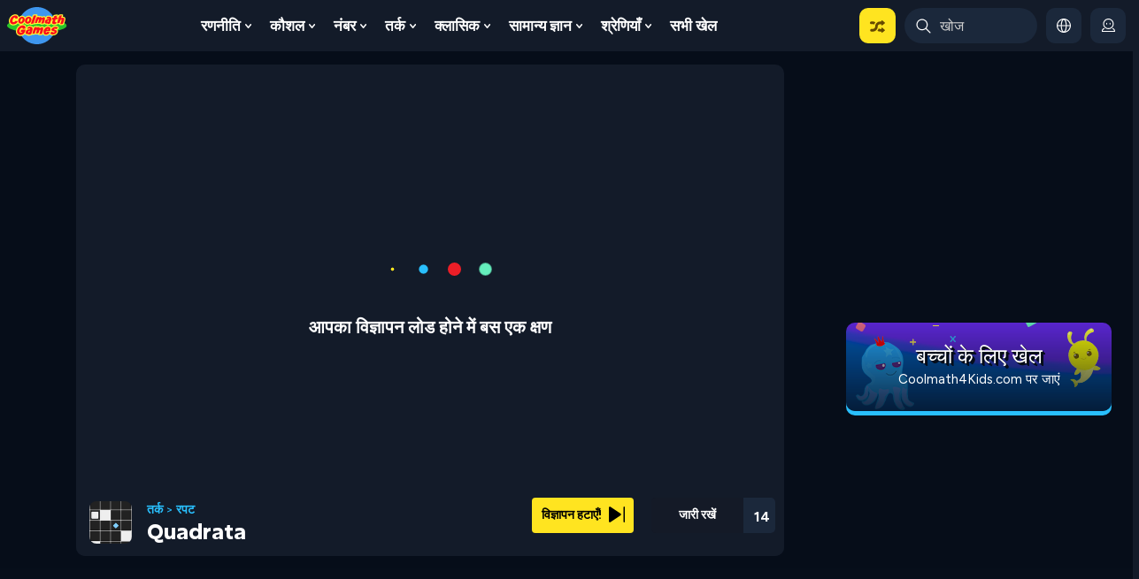

--- FILE ---
content_type: text/html; charset=UTF-8
request_url: https://www.coolmathgames.com/hi/0-quadrata?utm_content=CTA_You_Will_Also_Like
body_size: 86729
content:

<!DOCTYPE html><html lang="hi" dir="ltr" prefix="content: http://purl.org/rss/1.0/modules/content/  dc: http://purl.org/dc/terms/  foaf: http://xmlns.com/foaf/0.1/  og: http://ogp.me/ns#  rdfs: http://www.w3.org/2000/01/rdf-schema#  schema: http://schema.org/  sioc: http://rdfs.org/sioc/ns#  sioct: http://rdfs.org/sioc/types#  skos: http://www.w3.org/2004/02/skos/core#  xsd: http://www.w3.org/2001/XMLSchema# " rel="optimized"><head><!-- Start VWO Async SmartCode --><link rel="preconnect" href="https://dev.visualwebsiteoptimizer.com" /><script type='text/javascript' id='vwoCode'>
window._vwo_code || (function() {
var account_id=712202,
version=2.1,
settings_tolerance=2000,
hide_element='body',
hide_element_style = 'opacity:0 !important;filter:alpha(opacity=0) !important;background:none !important;transition:none !important;',
/* DO NOT EDIT BELOW THIS LINE */
f=false,w=window,d=document,v=d.querySelector('#vwoCode'),cK='_vwo_'+account_id+'_settings',cc={};try{var c=JSON.parse(localStorage.getItem('_vwo_'+account_id+'_config'));cc=c&&typeof c==='object'?c:{}}catch(e){}var stT=cc.stT==='session'?w.sessionStorage:w.localStorage;code={nonce:v&&v.nonce,library_tolerance:function(){return typeof library_tolerance!=='undefined'?library_tolerance:undefined},settings_tolerance:function(){return cc.sT||settings_tolerance},hide_element_style:function(){return'{'+(cc.hES||hide_element_style)+'}'},hide_element:function(){if(performance.getEntriesByName('first-contentful-paint')[0]){return''}return typeof cc.hE==='string'?cc.hE:hide_element},getVersion:function(){return version},finish:function(e){if(!f){f=true;var t=d.getElementById('_vis_opt_path_hides');if(t)t.parentNode.removeChild(t);if(e)(new Image).src='https://dev.visualwebsiteoptimizer.com/ee.gif?a='+account_id+e}},finished:function(){return f},addScript:function(e){var t=d.createElement('script');t.type='text/javascript';if(e.src){t.src=e.src}else{t.text=e.text}v&&t.setAttribute('nonce',v.nonce);d.getElementsByTagName('head')[0].appendChild(t)},load:function(e,t){var n=this.getSettings(),i=d.createElement('script'),r=this;t=t||{};if(n){i.textContent=n;d.getElementsByTagName('head')[0].appendChild(i);if(!w.VWO||VWO.caE){stT.removeItem(cK);r.load(e)}}else{var o=new XMLHttpRequest;o.open('GET',e,true);o.withCredentials=!t.dSC;o.responseType=t.responseType||'text';o.onload=function(){if(t.onloadCb){return t.onloadCb(o,e)}if(o.status===200||o.status===304){_vwo_code.addScript({text:o.responseText})}else{_vwo_code.finish('&e=loading_failure:'+e)}};o.onerror=function(){if(t.onerrorCb){return t.onerrorCb(e)}_vwo_code.finish('&e=loading_failure:'+e)};o.send()}},getSettings:function(){try{var e=stT.getItem(cK);if(!e){return}e=JSON.parse(e);if(Date.now()>e.e){stT.removeItem(cK);return}return e.s}catch(e){return}},init:function(){if(d.URL.indexOf('__vwo_disable__')>-1)return;var e=this.settings_tolerance();w._vwo_settings_timer=setTimeout(function(){_vwo_code.finish();stT.removeItem(cK)},e);var t;if(this.hide_element()!=='body'){t=d.createElement('style');var n=this.hide_element(),i=n?n+this.hide_element_style():'',r=d.getElementsByTagName('head')[0];t.setAttribute('id','_vis_opt_path_hides');v&&t.setAttribute('nonce',v.nonce);t.setAttribute('type','text/css');if(t.styleSheet)t.styleSheet.cssText=i;else t.appendChild(d.createTextNode(i));r.appendChild(t)}else{t=d.getElementsByTagName('head')[0];var i=d.createElement('div');i.style.cssText='z-index: 2147483647 !important;position: fixed !important;left: 0 !important;top: 0 !important;width: 100% !important;height: 100% !important;background: white !important;display: block !important;';i.setAttribute('id','_vis_opt_path_hides');i.classList.add('_vis_hide_layer');t.parentNode.insertBefore(i,t.nextSibling)}var o=window._vis_opt_url||d.URL,s='https://dev.visualwebsiteoptimizer.com/j.php?a='+account_id+'&u='+encodeURIComponent(o)+'&vn='+version;if(w.location.search.indexOf('_vwo_xhr')!==-1){this.addScript({src:s})}else{this.load(s+'&x=true')}}};w._vwo_code=code;code.init();})();
</script><!-- End VWO Async SmartCode --><script type="text/javascript">
  /*!@shinsenter/defer.js@3.5.0*/
  !(function(t,u){function e(n){t.addEventListener(n,N)}function o(n){t.removeEventListener(n,N)}function s(n,t,e){k?I(n,t):((e===u?s.lazy:e)?L:C).push(n,t)}function i(n){A.head.appendChild(n)}function c(n,t){j.call(n.attributes)[g](function(n){t(n.name,n.value)})}function r(n,t,e,o){return o=t&&A.getElementById(t)||A.createElement(n),t&&(o.id=t),e&&(o.onload=e),o}function f(n,t){return j.call((t||A).querySelectorAll(n))}function a(o,n){f("source,img",o)[g](a),c(o,function(n,t,e){(e=/^data-(.+)/.exec(n))&&o[b](e[1],t)}),"string"==typeof n&&n&&(o.className+=" "+n),h in o&&o[h]()}function n(n,t,e){s(function(t){(t=f(n||"script[type=deferjs]"))[g](function(n,e){n.src&&(e=r(d),c(n,function(n,t){n!=w&&e[b]("src"==n?"href":n,t)}),e.rel="preload",e.as=p,i(e))}),(function o(n,e){(n=t[E]())&&(e=r(p),c(n,function(n,t){n!=w&&e[b](n,t)}),e.text=n.text,n.parentNode.replaceChild(e,n),e.src&&!e.getAttribute("async")?e.onload=e.onerror=o:o())})()},t,e)}var l="Defer",d="link",p="script",h="load",m="pageshow",y=["touchstart","keydown","mousemove","wheel"],v="on"+m in t?m:h,g="forEach",b="setAttribute",E="shift",w="type",x=t.IntersectionObserver,A=t.document||t,I=t.setTimeout,j=y.slice,k=/p/.test(A.readyState),C=[],L=[],N=function(n,t){for(t=n.type==v?(o(v),k=s,y[g](e),C):(y[g](o),L);t[0];)I(t[E](),t[E]())};n(),s.all=n,s.dom=function(n,t,c,i,r){s(function(e){function o(n){i&&!1===i(n)||a(n,c)}e=x?new x(function(n){n[g](function(n,t){n.isIntersecting&&(e.unobserve(t=n.target),o(t))})},r):u,f(n||"[data-src]")[g](function(n){n[l]!=s&&(n[l]=s,e?e.observe(n):o(n))})},t,!1)},s.css=function(t,e,n,o,c){s(function(n){(n=r(d,e,o)).rel="stylesheet",n.href=t,i(n)},n,c)},s.js=function(t,e,n,o,c){s(function(n){(n=r(p,e,o)).src=t,i(n)},n,c)},s.reveal=a,t[l]=s,k||e(v)})(this);
  </script><link rel="preconnect" href="https://cdn.intergi.com" /><link rel="dns-prefetch" href="https://cdn.intergi.com" /><link rel="preconnect" href="z.moatads.com" /><link rel="dns-prefetch" href="z.moatads.com" /><script type="deferjs" src="/modules/custom/cmatgame_ads_analytics/js/advertisement-ads.js"></script><meta name="theme-color" content="#2A445D" /><meta name="apple-mobile-web-app-capable" content="yes"><meta name="mobile-web-app-capable" content="yes"><meta name="apple-mobile-web-app-status-bar-style" content="black-translucent"><link rel="apple-touch-icon" href="http://www.coolmathgames.com/sites/default/files/styles/pwa_512x512/public/quadrata-game-icon.png.webp?itok=FKiFV34I"><meta charset="utf-8" />
<style>/* @see https://github.com/aFarkas/lazysizes#broken-image-symbol */.js img.lazyload:not([src]) { visibility: hidden; }/* @see https://github.com/aFarkas/lazysizes#automatically-setting-the-sizes-attribute */.js img.lazyloaded[data-sizes=auto] { display: block; width: 100%; }</style>
<meta name="description" content="Quadrata में, दो वर्ग आपस में जुड़े हुए हैं, इसलिए आपकी प्रत्येक चाल उन दोनों को खिसका देगी। इससे पहले कि आपकी चाल समाप्त हो जाए, सभी नीले टोकन ले लें।" />
<meta name="keywords" content="Quadrata , कूलमैथ्स, कूलमैथ, मैथ, मैथ्स, गेम, गेम्स, फ्री, ऑनलाइन, फन" />
<link rel="shortlink" href="https://www.coolmathgames.com/hi/0-quadrata" />
<meta name="robots" content="index, follow, max-image-preview:large" />
<link rel="canonical" href="https://www.coolmathgames.com/hi/0-quadrata" />
<meta property="og:title" content="क्वाडराटा - कूलमैथ गेम्स पर ऑनलाइन खेलें" />
<meta name="MobileOptimized" content="width" />
<meta name="HandheldFriendly" content="true" />
<meta name="viewport" content="width=device-width, initial-scale=1, shrink-to-fit=no, maximum-scale=5.0, user-scalable=yes, minimal-ui" />
<link rel="alternate" hreflang="en" data-type="category" href="http://www.coolmathgames.com/0-quadrata" />
<link rel="alternate" hreflang="es" data-type="category" href="http://www.coolmathgames.com/es/0-quadrata" />
<link rel="alternate" hreflang="pt-br" data-type="category" href="http://www.coolmathgames.com/pt-br/0-quadrata" />
<link rel="alternate" hreflang="fr" data-type="category" href="http://www.coolmathgames.com/fr/0-quadrata" />
<link rel="alternate" hreflang="it" data-type="category" href="http://www.coolmathgames.com/it/0-quadrata" />
<link rel="alternate" hreflang="hi" data-type="category" href="http://www.coolmathgames.com/hi/0-quadrata" />
<link rel="alternate" hreflang="zh-hans" data-type="category" href="http://www.coolmathgames.com/zh-hans/0-quadrata" />
<link rel="alternate" hreflang="ja" data-type="category" href="http://www.coolmathgames.com/ja/0-quadrata" />
<link rel="alternate" hreflang="de" data-type="category" href="http://www.coolmathgames.com/de/0-quadrata" />
<meta property="og:image" content="http://www.coolmathgames.com/sites/default/files/quadrata.png" />
<meta property="og:image:alt" content="Quadrata Game Screenshot" />
<meta property="og:type" content="article" />
<meta property="og:url" content="//www.coolmathgames.com/hi/0-quadrata" />
<script type="application/ld+json">
    {
      "@context": "https://schema.org",
      "@type": "BreadcrumbList",
      "itemListElement":[
        {
        "@type":"ListItem",
        "position": 1,
        "item":{
          "@type":"ListItem",
          "id": "https://www.coolmathgames.com/",
          "Name": "Home"
        }
      },{
        "@type":"ListItem",
        "position": 2,
        "item":{
          "@type":"ListItem",
          "id": "https://www.coolmathgames.com/hi/c/तर्क-खेल",
          "Name": "तर्क"
        }
      },{
        "@type":"ListItem",
        "position": 3,
        "item":{
          "@type":"ListItem",
          "id": "https://www.coolmathgames.com/hi/c/फिसलने-वाले-खेल",
          "Name": "रपट"
        }
      }
      ]
    } </script>
<script type="text/javascript">function cmg_is_mobile_device() {
  const bEle = document.documentElement;
  const userAgent = navigator.userAgent;
  const maxTouchPoints = navigator.maxTouchPoints || 0;
  const isMobile = /Android|webOS|iPhone|iPad|iPod|BlackBerry|IEMobile|Opera Mini/i.test(userAgent) || maxTouchPoints === 5;
  bEle.classList.toggle("mobile-device", isMobile);
  bEle.classList.toggle("dtp-device", !isMobile);
  return isMobile;
}
cmg_is_mobile_device();</script>
<style>@charset "UTF-8";@import url(https://fonts.googleapis.com/css2?family=Figtree:wght@400;700&display=swap);*,:after,:before{box-sizing:border-box}html{-webkit-text-size-adjust:100%;font-family:sans-serif;line-height:1.15}article,aside,header,main,nav{display:block}body{background-color:#131b29;color:#fff;font-family:Figtree,Helvetica,Arial,sans-serif,-apple-system,BlinkMacSystemFont,Segoe UI,Roboto,Apple Color Emoji,Segoe UI Emoji,Segoe UI Symbol,Noto Color Emoji;font-size:1rem;font-weight:400;line-height:1.2;margin:0;text-align:left}hr{box-sizing:initial;height:0;overflow:visible}h1,h2,h3,h4{margin-bottom:.5rem;margin-top:0}p{margin-bottom:1rem;margin-top:0}ul{margin-bottom:1rem}ul{margin-top:0}ul ul{margin-bottom:0}strong{font-weight:bolder}a{background-color:initial;color:#29bffd;text-decoration:none}img{border-style:none}img,svg{vertical-align:middle}svg{overflow:hidden}label{display:inline-block;margin-bottom:.5rem}button{border-radius:0}button,input{font-family:inherit;font-size:inherit;line-height:inherit;margin:0}button,input{overflow:visible}button{text-transform:none}[type=button],button{-webkit-appearance:button}[type=button]::-moz-focus-inner,button::-moz-focus-inner{border-style:none;padding:0}::-webkit-file-upload-button{-webkit-appearance:button;font:inherit}.h2,.h3,h1,h2,h3,h4{font-weight:500;line-height:1.2;margin-bottom:.5rem}h1{font-size:2.5rem}.h2,h2{font-size:2rem}.h3,h3{font-size:1.75rem}h4{font-size:1.5rem}hr{border:0;border-top:0 solid #0000001a;margin-top:1rem}.form-text{display:block;margin-top:0}.btn{background-color:initial;border:0 solid #0000;border-radius:.25rem;color:#fff;display:inline-block;font-weight:400;line-height:1.2;padding:.5rem 1.5rem;text-align:center;vertical-align:middle}.btn-primary{background-color:#29bffd;border-color:#29bffd;color:#212529}.btn-outline-dark{border-color:#060d19;color:#060d19}.btn-sm{border-radius:.2rem;font-size:.875rem;line-height:1.5;padding:.3rem 1rem}.dropdown{position:relative}.dropdown-toggle{white-space:nowrap}.dropdown-toggle:after{border-bottom:0;border-left:.3em solid #0000;border-right:.3em solid #0000;border-top:.3em solid;content:"";display:inline-block;margin-left:.255em;vertical-align:.255em}.dropdown-menu{background-clip:padding-box;background-color:#fff;border:0 solid #00000026;border-radius:.25rem;color:#e9f6fe;display:none;float:left;font-size:1rem;left:0;list-style:none;margin:.125rem 0 0;min-width:10rem;padding:.5rem 0;position:absolute;text-align:left;top:100%;z-index:1000}.dropdown-menu-right{left:auto;right:0}.dropdown-item{background-color:initial;border:0;clear:both;color:#212529;display:block;font-weight:400;padding:.25rem 1.5rem;text-align:inherit;white-space:nowrap;width:100%}.navbar{padding:.5rem 1rem;position:relative}.navbar,.navbar>.container-fluid{align-items:center;display:flex;flex-wrap:wrap;justify-content:space-between}@media (max-width:959.98px){.navbar-expand-lg>.container-fluid{padding-left:0;padding-right:0}}@media (min-width:960px){.navbar-expand-lg{flex-flow:row nowrap;justify-content:flex-start}.navbar-expand-lg>.container-fluid{flex-wrap:nowrap}}.breadcrumb{background-color:#131b29;border-radius:.25rem;display:flex;flex-wrap:wrap;list-style:none;margin-bottom:1rem;padding:.75rem 1rem}.progress{background-color:#e9ecef;border-radius:.25rem;display:flex;font-size:.75rem;height:2rem;overflow:hidden}.progress-bar{background-color:#ffe420;color:#000;display:flex;flex-direction:column;justify-content:center;text-align:center;white-space:nowrap}.popover{background-color:#131b29;max-width:500px}.popover{word-wrap:break-word;background-clip:padding-box;border:1px solid #fff;border-radius:.3rem;font-family:Figtree,Helvetica,Arial,sans-serif,-apple-system,BlinkMacSystemFont,Segoe UI,Roboto,Apple Color Emoji,Segoe UI Emoji,Segoe UI Symbol,Noto Color Emoji;font-size:.875rem;font-style:normal;font-weight:400;left:0;letter-spacing:normal;line-break:auto;line-height:1.2;text-align:left;text-align:start;text-decoration:none;text-shadow:none;text-transform:none;top:0;white-space:normal;word-break:normal;word-spacing:normal;z-index:1060}.popover{display:block;position:absolute}.clearfix:after{clear:both;content:"";display:block}.d-none{display:none!important}.d-flex{display:flex!important}@media (min-width:768px){.d-md-block{display:block!important}}@media (min-width:960px){.d-lg-none{display:none!important}.d-lg-block{display:block!important}}@media (min-width:1140px){.d-xl-block{display:block!important}}.flex-nowrap{flex-wrap:nowrap!important}.justify-content-center{justify-content:center!important}.justify-content-between{justify-content:space-between!important}.align-items-center{align-items:center!important}.float-left{float:left!important}.mt-0{margin-top:0!important}.mb-0{margin-bottom:0!important}.mb-1{margin-bottom:.25rem!important}.mt-3{margin-top:1rem!important}.my-4{margin-top:1.5rem!important}.mr-4{margin-right:1.5rem!important}.mb-4,.my-4{margin-bottom:1.5rem!important}.p-0{padding:0!important}.pr-0{padding-right:0!important}.pl-0{padding-left:0!important}.pb-3{padding-bottom:1rem!important}.mx-auto{margin-right:auto!important}.mx-auto{margin-left:auto!important}@media (min-width:768px){.pr-md-0{padding-right:0!important}}@media (min-width:960px){.ml-lg-0{margin-left:0!important}}@media (min-width:1140px){.pl-xl-0{padding-left:0!important}}.text-center{text-align:center!important}.text-uppercase{text-transform:uppercase!important}.clearfix{clear:both;content:"";display:block}input:-internal-autofill-selected,input:-webkit-autofill{-webkit-text-fill-color:#fff;background-color:#131b29!important;border:1px solid #131b29;color:#e9f6fe}:root,html{background-color:#131b29}body,html{font-family:Figtree,sans-serif}html{box-sizing:border-box}body{background:linear-gradient(180deg,#060d19 900px,#131b29);position:relative}*,:after,:before{box-sizing:inherit}main{overflow:visible;width:100%}.h2,.h3,h1,h2,h2.title{color:#fff;font-family:Excon,sans-serif;font-size:1rem;font-weight:700;text-transform:uppercase}h1{font-size:1.125rem;line-height:1.375rem}h2{font-size:1.3rem}h3{color:#fff;font-size:1rem;font-weight:700}h4{margin-bottom:1rem}h4{font-family:Excon,sans-serif;font-size:1.1rem;font-weight:700}h1.pane-title{background-image:none;border-bottom:2px solid #f1db00;color:#fff;font-family:Excon,sans-serif;font-size:1.25rem;font-weight:700;line-height:1.5rem;margin-bottom:20px;margin-top:-4px;padding:0 0 3px;position:relative}@media (min-width:960px){h1.pane-title{background-color:#1c527d;border:none;border-radius:10px;font-size:1.4rem;height:30px;padding:3px 0 3px 14px}}@media (-ms-high-contrast:none){h1.pane-title{padding-top:0}}p{line-height:1.2rem;margin-bottom:1rem}strong{font-weight:700}hr{border-top:1px solid #67b1e7;clear:both;height:1px;margin-bottom:1rem;margin-top:0!important}.breadcrumb{padding:0}.btn{border:0;font-family:Excon,sans-serif;font-size:1rem;font-weight:700;line-height:1.2rem;min-width:190px;padding:.65rem 1.5rem;text-transform:capitalize}.btn{color:#000;text-decoration:none}.btn.btn-primary{margin-bottom:1rem;padding:.65rem 1.5rem .55rem}.btn.btn-primary.btn-sm{min-width:10px;padding:.3rem 1.5rem .25rem}a.btn{color:#000;font-size:.75rem}.ad-wrapper{align-items:center;display:flex;height:282px;justify-content:center}.ad-wrapper>div:first-of-type{display:block;height:100%}.leaderboard .col-12{padding-left:0;padding-right:0}.block-adsleft{min-height:600px}@media (max-width:767.98px){.block-adsleft{display:none}}@media (max-width:959.98px){.block-adsleft{margin-left:-60px}}.advertisement-160x600-left{height:600px;margin:0 auto;top:0;z-index:1}.l-aside{align-self:flex-start;z-index:9}.l-aside .ad-wrapper{height:600px}.node-type-game .l-aside{top:12px}.node-type-game .block-adsleft{margin-left:0!important}#r-modal{background:#000;bottom:0;color:#fff;display:none;left:0;position:fixed;right:0;text-align:center;top:0;width:100%;z-index:999999}p.advertisment{color:#fff;font-size:14px;position:relative;text-align:center;top:5px}.other-pages-160x600 .ad-wrapper{height:630px}.pane-cmatgame-advertisement-cm-g-otherpages-300x250-top{background:0 0}@media (max-width:767.98px){.pane-cmatgame-advertisement-cm-g-otherpages-300x250-top .ad-wrapper{height:282px}}#afg_preloader #adcontainer{height:480px;width:640px}@media (max-width:767.98px){#main-row.row{padding-top:20px!important}.main-aside{display:none}}.desktop-layout .leaderboard{height:128px;margin-bottom:2px;margin-top:4px;min-height:15px}@media (min-width:960px){.mobile-layout .game-meta-header{margin-bottom:15px}}.mobile-layout .leaderboard{margin-bottom:15px;min-height:15px}@media (min-width:960px){.mobile-layout .leaderboard{height:128px!important;max-height:128px}}@media (max-width:959.98px){.mobile-layout .leaderboard{height:83px;max-height:83px}}#left-ad{height:600px;width:160px}@font-face{font-display:swap;font-family:Excon;font-style:normal;font-weight:400;src:url(/themes/custom/coolmath/assets/fonts/excon/Excon-Regular.woff2) format("woff2")}@font-face{font-display:swap;font-family:Excon;font-style:normal;font-weight:500;src:url(/themes/custom/coolmath/assets/fonts/excon/Excon-Medium.woff2) format("woff2")}@font-face{font-display:swap;font-family:Excon;font-style:normal;font-weight:700;src:url(/themes/custom/coolmath/assets/fonts/excon/Excon-Bold.woff2) format("woff2")}main nav.navbar{background-color:#131b29;margin:0 -15px;padding:.5rem 0;position:relative;z-index:101}main nav.navbar>.container-fluid{max-width:1410px!important;position:relative}.pane-menu-menu-desktop-header-menu .pane-content>.menu>li>a{border-radius:10px;color:#fff;display:block;font:700 17px/normal Figtree,sans-serif;padding:10px 8px;text-transform:capitalize;width:100%}img.menu-svg-icon{height:25px;margin-right:15px;width:25px}.pane-menu-menu-desktop-header-menu .pane-content .menu{padding:0}.pane-menu-menu-desktop-header-menu .pane-content .menu>li{border-bottom:0;display:block;position:relative}.pane-menu-menu-desktop-header-menu .pane-content .menu>li>a{color:#fff;display:block;font:700 14px/20px Figtree,sans-serif;overflow:hidden;padding:10px 4px;text-transform:capitalize;width:100%}@media (min-width:1200px){.pane-menu-menu-desktop-header-menu .pane-content .menu>li>a{font-size:17px;padding:10px 8px}}.pane-menu-menu-desktop-header-menu .pane-content .menu>li.is-expanded a:before{border-color:#0000}.pane-menu-menu-desktop-header-menu .pane-content .menu>li.is-expanded .menu{border:0;margin-top:0}.pane-menu-menu-desktop-header-menu .pane-content .menu>li.is-expanded .menu li.nested{list-style-type:none}.pane-menu-menu-desktop-header-menu .pane-content>.menu{display:flex}@media (min-width:1140px){.pane-menu-menu-desktop-header-menu .pane-content>.menu{max-width:1080px}}@media (min-width:960px) and (max-width:1139.98px){.pane-menu-menu-desktop-header-menu .pane-content>.menu{max-width:900px}}.pane-menu-menu-desktop-header-menu .pane-content>.menu>li{float:left;list-style-type:none;margin-right:5px;position:relative;vertical-align:bottom}@media (min-width:960px){.pane-menu-menu-desktop-header-menu .pane-content>.menu>li.is-expanded>.expandable-wrapper{display:block;left:0;opacity:0;padding-top:14px;position:absolute;top:100%;transform:translateY(5px);visibility:hidden}.pane-menu-menu-desktop-header-menu .pane-content>.menu>li.is-expanded>.expandable-wrapper>.menu{background:#131b29;border-radius:10px;min-width:240px;padding:10px;position:static}.pane-menu-menu-desktop-header-menu .pane-content>.menu>li.is-expanded>.expandable-wrapper>.menu>li{align-items:center;border-radius:10px;display:flex;gap:12px;margin-bottom:5px}.pane-menu-menu-desktop-header-menu .pane-content>.menu>li.is-expanded>.expandable-wrapper>.menu>li a{align-items:center;border-radius:10px;color:#fff;display:flex;flex:1 1 auto;font:700 15px/1.2 Figtree,sans-serif;padding:11px 10px;text-align:left;text-decoration:none}.pane-menu-menu-desktop-header-menu .pane-content>.menu>li.is-expanded>.expandable-wrapper>.menu>li a img{min-width:25px}.pane-menu-menu-desktop-header-menu .pane-content>.menu>li.is-expanded>.expandable-wrapper>.expandable-content,.pane-menu-menu-desktop-header-menu .pane-content>.menu>li.is-expanded>.expandable-wrapper>.menu{max-height:calc(100vh - 68px);overflow:auto}}@media (min-width:960px){.pane-menu-menu-desktop-header-menu .pane-content>.menu>li.is-expanded>.expandable-wrapper>.expandable-content::-webkit-scrollbar,.pane-menu-menu-desktop-header-menu .pane-content>.menu>li.is-expanded>.expandable-wrapper>.menu::-webkit-scrollbar{background-color:initial;width:.25rem}.pane-menu-menu-desktop-header-menu .pane-content>.menu>li.is-expanded>.expandable-wrapper>.expandable-content::-webkit-scrollbar-thumb,.pane-menu-menu-desktop-header-menu .pane-content>.menu>li.is-expanded>.expandable-wrapper>.menu::-webkit-scrollbar-thumb{background-color:#fff9;border:none;border-radius:.25rem}.pane-menu-menu-desktop-header-menu .pane-content>.menu>li.is-expanded>.expandable-wrapper>.expandable-content::-webkit-scrollbar-track,.pane-menu-menu-desktop-header-menu .pane-content>.menu>li.is-expanded>.expandable-wrapper>.menu::-webkit-scrollbar-track{background-color:initial;-webkit-box-shadow:none}}.pane-menu-menu-desktop-header-menu .pane-content>.menu>li.is-expanded>a{padding-right:1.25rem;position:relative}.pane-menu-menu-desktop-header-menu .pane-content>.menu>li.is-expanded>a:after{background:#0000 url("data:image/svg+xml;charset=utf-8,%3Csvg xmlns='http://www.w3.org/2000/svg' viewBox='0 0 7.1 4.6' style='enable-background:new 0 0 7.1 4.6' xml:space='preserve'%3E%3Cpath fill='none' stroke='%23fff' stroke-width='1.5' stroke-linecap='round' stroke-linejoin='round' d='M3.6 3.9.8.8M3.6 3.9 6.4.8'/%3E%3C/svg%3E") 50% no-repeat;content:"";display:block;height:7px;position:absolute;right:.5rem;top:calc(50% - 3.5px);width:7px}@media (min-width:960px){.pane-menu-menu-desktop-header-menu .pane-content>.menu>li.menu-item-lst>.expandable-wrapper{left:auto;right:0}}.pane-menu-menu-desktop-header-menu .pane-content>.menu>li.menu-random{z-index:1}.pane-menu-menu-desktop-header-menu .pane-content>.menu>li.menu-random>a{background:#ffe420}.pane-menu-menu-desktop-header-menu .pane-content>.menu>li.menu-language>a,.pane-menu-menu-desktop-header-menu .pane-content>.menu>li.menu-profile>a{background:#1b283b;justify-content:center;min-height:40px;min-width:40px}.pane-menu-menu-desktop-header-menu .pane-content>.menu>li.menu-language>a>span,.pane-menu-menu-desktop-header-menu .pane-content>.menu>li.menu-profile>a>span{display:none;font:400 14px/20px Figtree,sans-serif}@media (min-width:1140px){.pane-menu-menu-desktop-header-menu .pane-content>.menu>li.menu-language>a>span,.pane-menu-menu-desktop-header-menu .pane-content>.menu>li.menu-profile>a>span{font-size:15px}}@media (min-width:1320px){.pane-menu-menu-desktop-header-menu .pane-content>.menu>li.menu-language>a>span,.pane-menu-menu-desktop-header-menu .pane-content>.menu>li.menu-profile>a>span{display:block}}.pane-menu-menu-desktop-header-menu .pane-content>.menu>li.menu-language>a>svg,.pane-menu-menu-desktop-header-menu .pane-content>.menu>li.menu-profile>a>svg{height:16px;width:16px}.pane-menu-menu-desktop-header-menu .pane-content>.menu>li a[title="Select a Language"]{display:none;font:400 14px/20px Figtree,sans-serif}@media (min-width:1140px){.pane-menu-menu-desktop-header-menu .pane-content>.menu>li a[title="Select a Language"]{font-size:15px}}@media (min-width:960px){.pane-menu-menu-desktop-header-menu .pane-content>.menu>li.menu-language>.expandable-wrapper{display:none;opacity:1;transform:translateY(0);visibility:visible}}.pane-menu-menu-desktop-header-menu .pane-content>.menu>li.menu-language>.expandable-wrapper h3{white-space:nowrap}@media (min-width:960px){.pane-menu-menu-desktop-header-menu .pane-content>.menu>li.menu-language>.expandable-wrapper h3{margin-left:5px}}.pane-menu-menu-desktop-header-menu .pane-content>.menu>li.menu-language>.expandable-wrapper .scrollable-div{overflow-y:auto;padding:20px 0 25px}@media (min-width:960px){.pane-menu-menu-desktop-header-menu .pane-content>.menu>li.menu-language>.expandable-wrapper .scrollable-div{padding:5px 5px 0}}.pane-menu-menu-desktop-header-menu .pane-content>.menu>li.menu-language>.expandable-wrapper .scrollable-div::-webkit-scrollbar{background-color:initial;width:.25rem}.pane-menu-menu-desktop-header-menu .pane-content>.menu>li.menu-language>.expandable-wrapper .scrollable-div::-webkit-scrollbar-thumb{background-color:#fff9;border:none;border-radius:.25rem}.pane-menu-menu-desktop-header-menu .pane-content>.menu>li.menu-language>.expandable-wrapper .scrollable-div::-webkit-scrollbar-track{background-color:initial;-webkit-box-shadow:none}.pane-menu-menu-desktop-header-menu .pane-content>.menu>li.menu-language>.expandable-wrapper .expandable-content{display:flex;flex-direction:column}@media (min-width:960px){.pane-menu-menu-desktop-header-menu .pane-content>.menu>li.menu-language>.expandable-wrapper .expandable-content{padding-right:5px}}.pane-menu-menu-desktop-header-menu .pane-content>.menu>li:last-child{margin-right:0}.pane-menu-menu-desktop-header-menu .pane-content>.menu>li>a{background-image:none}.pane-menu-menu-desktop-header-menu .pane-content>.menu .menu{border-top:none;display:none;margin-top:1px;position:absolute;z-index:10000}@media (min-width:960px){.pane-menu-menu-desktop-header-menu .pane-content>.menu .menu{display:block}}@media (min-width:960px){.pane-menu-menu-desktop-header-menu .pane-content>.menu li.is-expanded>.expandable-wrapper>.expandable-content,.pane-menu-menu-desktop-header-menu .pane-content>.menu li.is-expanded>.expandable-wrapper>.menu{max-height:calc(100vh - 130px);overflow:auto}.pane-menu-menu-desktop-header-menu .pane-content>.menu li.is-expanded>.expandable-wrapper>.expandable-content::-webkit-scrollbar,.pane-menu-menu-desktop-header-menu .pane-content>.menu li.is-expanded>.expandable-wrapper>.menu::-webkit-scrollbar{background-color:initial;width:.25rem}.pane-menu-menu-desktop-header-menu .pane-content>.menu li.is-expanded>.expandable-wrapper>.expandable-content::-webkit-scrollbar-thumb,.pane-menu-menu-desktop-header-menu .pane-content>.menu li.is-expanded>.expandable-wrapper>.menu::-webkit-scrollbar-thumb{background-color:#fff9;border:none;border-radius:.25rem}.pane-menu-menu-desktop-header-menu .pane-content>.menu li.is-expanded>.expandable-wrapper>.expandable-content::-webkit-scrollbar-track,.pane-menu-menu-desktop-header-menu .pane-content>.menu li.is-expanded>.expandable-wrapper>.menu::-webkit-scrollbar-track{background-color:initial;-webkit-box-shadow:none}}.navbar-right{padding-left:10px}.navbar-right .pane-menu-menu-desktop-header-menu .pane-content>.menu>li{margin-right:4px}@media (min-width:1140px){.navbar-right .pane-menu-menu-desktop-header-menu .pane-content>.menu>li{margin-right:10px}}.navbar-right .pane-menu-menu-desktop-header-menu .pane-content>.menu>li:last-child{margin-right:0}.navbar-right .pane-menu-menu-desktop-header-menu .pane-content>.menu>li>a{padding-left:.5rem;padding-right:.5rem}@media (min-width:1140px){.navbar-right .pane-menu-menu-desktop-header-menu .pane-content>.menu>li>a{padding-left:.75rem;padding-right:.75rem}}.navbar-right .pane-menu-menu-desktop-header-menu .pane-content>.menu>li.menu-random>a{padding-left:.75rem;padding-right:.75rem}.navbar-right .pane-menu-menu-desktop-header-menu .pane-content>.menu>li.is-expanded>a{padding-right:.5rem}@media (min-width:960px){.navbar-right .pane-menu-menu-desktop-header-menu .pane-content>.menu>li.is-expanded>a{gap:4px}}@media (min-width:1140px){.navbar-right .pane-menu-menu-desktop-header-menu .pane-content>.menu>li.is-expanded>a{gap:6px;padding-right:.75rem}}.navbar-right .pane-menu-menu-desktop-header-menu .pane-content>.menu>li.is-expanded>a:after{display:none}.navbar-right .is-expanded .expandable-content{background:#131b29;border-radius:10px;padding:10px}.navbar-right .is-expanded .expandable-content>h3{color:#fff;font:700 16px/20px Excon,sans-serif;margin:4px 0 12px;padding:0 10px}.navbar-right .is-expanded.menu-profile .expandable-content{max-height:none;overflow:hidden;padding:0}.navbar-right .is-expanded.menu-profile .welcome-box{padding:10px 10px 0}.mobile-navbar{bottom:0;left:0;padding:.5rem;position:fixed;right:0;z-index:9995}.mobile-navbar:before{background:linear-gradient(0deg,#060d19,#060d1900 76.04%);bottom:0;content:"";display:block;height:64px;left:0;position:absolute;right:0;z-index:9998}.tabbed-navbar{background:#131b29;border-radius:.625rem;display:flex;height:3.25rem;margin:0;overflow:hidden;padding:0;position:relative;width:100%;z-index:9999}.tabbed-navbar>li{flex:1 1 20%;list-style:none}.tabbed-navbar>li>a{align-items:center;color:#fff;display:flex;flex-direction:column;height:3.25rem;justify-content:center;text-align:center}.tabbed-navbar>li>a .tab-icon{background-position:50%;background-repeat:no-repeat;background-size:contain;display:block;height:1.125rem;margin-bottom:.25rem;width:1.125rem}.tabbed-navbar>li>a.tab-home .tab-icon{background-image:url("data:image/svg+xml;charset=utf-8,%3Csvg xmlns='http://www.w3.org/2000/svg' width='19' height='19' fill='none'%3E%3Cpath d='M16.825 18.49h-4.13a.66.66 0 0 1-.656-.657v-4.924H7.76v4.924a.66.66 0 0 1-.656.656h-4.13C1.832 18.49.9 17.621.9 16.562V8.78c0-.519.212-1.006.614-1.366l6.766-6.29c.89-.825 2.34-.825 3.24 0l6.777 6.29c.391.36.614.847.614 1.366v7.782c0 1.07-.932 1.927-2.076 1.927h-.01Zm-3.463-1.324h3.463c.413 0 .752-.275.752-.604V8.78a.538.538 0 0 0-.191-.402l-6.766-6.29a1.095 1.095 0 0 0-1.44 0l-6.766 6.29a.578.578 0 0 0-.19.402v7.782c0 .34.338.604.751.604h3.463v-4.924a.66.66 0 0 1 .656-.656h5.612a.66.66 0 0 1 .656.656v4.924Z' fill='%23fff'/%3E%3C/svg%3E")}.tabbed-navbar>li>a.tab-category .tab-icon{background-image:url("data:image/svg+xml;charset=utf-8,%3Csvg xmlns='http://www.w3.org/2000/svg' width='19' height='19' fill='none'%3E%3Cpath d='M16.487 11.734H2.913c-.854 0-1.546.692-1.546 1.546v3.007c0 .854.692 1.546 1.546 1.546h13.574c.854 0 1.546-.692 1.546-1.546V13.28c0-.854-.692-1.546-1.546-1.546Z' stroke='%23fff' stroke-width='1.25' stroke-miterlimit='10'/%3E%3Cpath d='M14.02 15.853a1.059 1.059 0 1 0 0-2.118 1.059 1.059 0 0 0 0 2.118Z' fill='%23fff'/%3E%3Cpath d='M10.844 7.181 9.7 11.734' stroke='%23fff' stroke-width='1.25' stroke-miterlimit='10'/%3E%3Cpath d='M11.648 1.824c.202 0 .413.031.614.084a2.433 2.433 0 0 1-.614 4.786c-.2 0-.413-.032-.614-.085a2.433 2.433 0 0 1 .614-4.785Zm0-1.324a3.77 3.77 0 0 0-3.631 2.806c-.52 2.001.677 4.055 2.678 4.574.318.085.636.127.953.127a3.77 3.77 0 0 0 3.632-2.806C15.8 3.2 14.602 1.146 12.601.627A3.685 3.685 0 0 0 11.648.5Z' fill='%23fff'/%3E%3C/svg%3E")}.tabbed-navbar>li>a.tab-search .tab-icon{background-image:url("data:image/svg+xml;charset=utf-8,%3Csvg xmlns='http://www.w3.org/2000/svg' width='18' height='18' fill='none'%3E%3Cpath d='M7.29 1.75c3.06 0 5.54 2.49 5.54 5.54s-2.49 5.54-5.54 5.54-5.54-2.48-5.54-5.54 2.49-5.54 5.54-5.54Zm0-1.25a6.79 6.79 0 1 0 0 13.58A6.79 6.79 0 0 0 7.29.5Z' fill='%23fff'/%3E%3Cpath d='M16.88 17.5a.62.62 0 0 1-.44-.18l-4.9-4.9a.628.628 0 0 1 0-.88c.24-.24.64-.24.88 0l4.9 4.9c.24.24.24.64 0 .88a.62.62 0 0 1-.44.18Z' fill='%23fff'/%3E%3C/svg%3E")}.tabbed-navbar>li>a.tab-profile .tab-icon{background-image:url("data:image/svg+xml;charset=utf-8,%3Csvg xmlns='http://www.w3.org/2000/svg' width='18' height='18' fill='none'%3E%3Cpath d='M8.8 1.75c3.03 0 5.49 2.46 5.49 5.49 0 3.03-2.46 5.49-5.49 5.49-3.03 0-5.49-2.46-5.49-5.49 0-3.03 2.46-5.49 5.49-5.49ZM8.8.5C5.07.5 2.06 3.52 2.06 7.24s3.02 6.74 6.74 6.74 6.74-3.02 6.74-6.74S12.52.5 8.8.5Z' fill='%23fff'/%3E%3Cpath d='M16.67 17.51H.92c-.35 0-.62-.28-.62-.62v-.25c0-1.77 1.08-3.36 2.7-3.97.32-.13.68.04.81.36.12.32-.04.68-.36.81-1.02.39-1.73 1.33-1.87 2.43h14.44c-.14-1.09-.85-2.04-1.86-2.42a.629.629 0 0 1-.36-.81.62.62 0 0 1 .81-.36c1.61.61 2.69 2.21 2.69 3.97v.25c0 .34-.28.62-.62.62l-.01-.01ZM10.91 8.15c-.34 0-.62-.28-.62-.62v-.97c0-.35.28-.62.62-.62.34 0 .62.28.62.62v.97c0 .35-.28.62-.62.62ZM6.68 8.15c-.35 0-.62-.28-.62-.62v-.97c0-.35.28-.62.62-.62.34 0 .62.28.62.62v.97c0 .35-.28.62-.62.62Z' fill='%23fff'/%3E%3C/svg%3E")}.tabbed-navbar>li>a.tab-lang .tab-icon{background-image:url("data:image/svg+xml;charset=utf-8,%3Csvg xmlns='http://www.w3.org/2000/svg' width='19' height='19' fill='none'%3E%3Cpath d='M9.1 1.824A7.682 7.682 0 0 1 16.776 9.5 7.682 7.682 0 0 1 9.1 17.177 7.682 7.682 0 0 1 1.424 9.5 7.682 7.682 0 0 1 9.1 1.824ZM9.1.5c-4.966 0-9 4.034-9 9s4.034 9 9 9 9-4.034 9-9-4.034-9-9-9Z' fill='%23fff'/%3E%3Cpath d='M17.486 8.833H.852v1.323h16.634V8.833Z' fill='%23fff'/%3E%3Cpath d='M9.11 18.299C6.633 18.299 5.3 13.767 5.3 9.5 5.299 5.233 6.633.701 9.11.701c2.478 0 3.823 4.532 3.823 8.799 0 4.267-1.334 8.799-3.823 8.799Zm0-16.274c-1.037 0-2.488 2.848-2.488 7.475s1.45 7.475 2.488 7.475 2.5-2.848 2.5-7.475-1.451-7.475-2.5-7.475Z' fill='%23fff'/%3E%3C/svg%3E")}.tabbed-navbar>li>a .tab-title{color:#fff;display:block;font-size:11px}.mnav-popover{border-radius:10px;bottom:0;left:0;position:fixed;right:0;z-index:9997}.mnav-scroller{-webkit-overflow-scrolling:touch;background-color:#131b29;border-radius:0 0 10px 10px;flex:1 1 auto;overflow-x:hidden;overflow-y:auto;padding:20px}.mnav-scroller::-webkit-scrollbar{background-color:initial;width:4px}.mnav-scroller::-webkit-scrollbar-thumb{background-color:#fff9;border:none;border-radius:4px}.mnav-scroller::-webkit-scrollbar-track{background-color:initial;-webkit-box-shadow:none}#mnav_categories .mnav-scroller{padding:0 0 16px}#mnav_search .mnav-scroller{height:calc(100vh - 220px);max-height:none}.mnav-con-head{align-items:center;background-color:#131b29;border-bottom:1px solid #060d19;border-radius:10px 10px 0 0;display:flex;flex:0 0 auto}.mnav-heading{flex:1 1 auto;max-width:100%;text-align:center}.mnav-heading h3{font:700 1.25rem/1 Figtree,sans-serif;margin:0;padding:1rem 0}#mnav_search .mnav-content-in{height:100vh}#mnav_profile .mnav-con-head{height:52px}#mnav_profile .mnav-content-in{height:auto}#mnav_profile .mnavh-action-right{margin-left:auto}#mnav_language .mnav-heading{padding-left:48px}.mnavh-action-left,.mnavh-action-right{flex:0 0 3rem}.mnavh-action-left a,.mnavh-action-right a{display:block;padding:1rem}.mnavh-action-left a img,.mnavh-action-right a img{display:block}.mnavh-action-left.hide{opacity:0}.mnav-content-in{display:flex;flex-direction:column;flex-wrap:nowrap;height:480px;padding:8px 8px 46px}.mnav-content{display:none}.mnav-content .menu-main-mobile .pane-content>.menu{flex-direction:column;padding:20px 20px 0;position:relative}.mnav-content .menu-main-mobile .pane-content>.menu .menu{background:#131b29;display:none;left:0;min-height:100%;padding:20px;position:absolute;top:0;transform:translateX(100%);width:100%;z-index:9}.mnav-content .menu-main-mobile .pane-content>.menu li{align-items:center;background:#0000;border-radius:10px;display:flex;flex:1 1 100%;-ms-flex:1 1 100%;float:none;margin-bottom:10px;max-width:100%;min-height:52px;padding:0;position:static}.mnav-content .menu-main-mobile .pane-content>.menu li:first-child,.mnav-content .menu-main-mobile .pane-content>.menu li:first-child a{border-radius:10px}.mnav-content .menu-main-mobile .pane-content>.menu li.is-expanded a:after{display:none}.mnav-content .menu-main-mobile .pane-content>.menu li.is-expanded .menu li.nested{background:#0000}.mnav-content .menu-main-mobile .pane-content>.menu li a[data-drupal-link-system-path=trivia]{background-image:url(/themes/custom/coolmath/assets/svg/categories/Trivia.svg);background-repeat:no-repeat;background-size:25px 25px;padding-left:50px}.mnav-content .menu-main-mobile .pane-content>.menu li a{align-items:center;background-position:left 10px center;background-repeat:no-repeat;background-size:32px;border:none;border-radius:10px;color:#fff;display:flex;flex:1 1 auto;font:700 1.125rem/28px Figtree,sans-serif;padding:12px 10px;text-align:left;text-transform:capitalize}.mnav-content .menu-main-mobile .pane-content>.menu li .submenu-expand-icon{flex:0 0 auto;padding:10px;position:absolute;right:20px}.mnav-content .menu-main-mobile .pane-content>.menu li .submenu-expand-icon svg{display:block}.menu-language .block-dropdown-language .dropdown-toggle,.mnav-content .block-dropdown-language .dropdown-toggle{background:0 0;border-radius:10px;color:#fff;display:block;font-family:Figtree,sans-serif;font-size:1.125rem;font-weight:400;margin-bottom:10px;padding:10px;position:relative;text-align:left;width:100%}@media (min-width:960px){.menu-language .block-dropdown-language .dropdown-toggle,.mnav-content .block-dropdown-language .dropdown-toggle{font-size:1rem;margin-bottom:.125rem}}.menu-language .block-dropdown-language .dropdown-toggle:after,.mnav-content .block-dropdown-language .dropdown-toggle:after{background:#65efbd;border:none;border-radius:.5rem;content:"";height:.5rem;position:absolute;right:10px;top:calc(50% - 4px);width:.5rem}.menu-language .block-dropdown-language .dropdown-menu,.mnav-content .block-dropdown-language .dropdown-menu{background:#0000;border-radius:0;color:#fff;display:block;float:none;margin:0;min-width:0;padding:0;position:static}.menu-language .block-dropdown-language .dropdown-menu .dropdown-item,.mnav-content .block-dropdown-language .dropdown-menu .dropdown-item{border-radius:10px;color:#fff;display:block;font:400 1.125rem/normal Figtree,sans-serif;margin-bottom:10px;padding:10px}@media (min-width:960px){.menu-language .block-dropdown-language .dropdown-menu .dropdown-item,.mnav-content .block-dropdown-language .dropdown-menu .dropdown-item{font-size:1rem;margin-bottom:.125rem}}#cmatgame-search-block-form{height:100%;white-space:normal}@media (min-width:960px){#cmatgame-search-block-form{width:120px}}@media (min-width:1140px){#cmatgame-search-block-form{width:150px}}@media (max-width:959.98px){#cmatgame-search-block-form{background-color:#131b29;border-radius:10px 10px 0 0}}#cmatgame-search-block-form .form-item{align-items:center;display:flex;position:relative}@media (max-width:959.98px){#cmatgame-search-block-form .form-item{border-bottom:1px solid #060d19;margin-bottom:12px;padding:16px}}#cmatgame-search-block-form .search-input{background-color:#1b283b;border-radius:40px;position:relative;width:100%;z-index:0}#cmatgame-search-block-form .search-input>label{display:none}#cmatgame-search-block-form .search-input button{background-color:initial;border:none;border-radius:50%;height:32px;outline:0;padding:0;position:absolute;top:50%;transform:translateY(-50%);width:32px;z-index:-1}#cmatgame-search-block-form button.see-result{background-image:url(/themes/custom/coolmath/assets/images/nav_icon/search_input_white.svg);background-position:8px;background-repeat:no-repeat;background-size:17px 17px;left:5px}#cmatgame-search-block-form .btn-clear{align-items:center;display:none;justify-content:center;right:5px}#cmatgame-search-block-form .menu-search-bar{background:#0000;border:none;color:#fff;display:block!important;flex:1 1 auto;height:40px;min-width:0;overflow:hidden;padding:10px 16px 10px 39px;text-overflow:ellipsis;width:100%}@media (min-width:960px){#cmatgame-search-block-form .menu-search-bar{padding-left:40px;padding-right:10px}}@media (min-width:1140px){#cmatgame-search-block-form .menu-search-bar{border-radius:36px}}@media (min-width:960px){.navbar-right:before{background:#131b29;content:"";display:block;height:calc(100% + 4px);position:absolute;right:0;top:-2px;width:0;z-index:3}.menu-search{min-width:120px}}@media (min-width:1140px){.menu-search{min-width:150px}}@media (min-width:960px){.menu-search #cmatgame-search-block-form{position:absolute;right:0;z-index:9}.menu-search #cmatgame-search-block-form .form-item{position:relative;z-index:2}}#close-search-box{color:#cdcdcd;font-size:15px;padding:10px 0 10px 15px;white-space:nowrap}@media (min-width:960px){#close-search-box{left:100%;opacity:0;position:absolute;visibility:hidden}}.search-dropdown{padding:0 10px;transform:translateZ(0)}@media (max-width:959.98px){.search-dropdown{padding-left:0;padding-right:0}}@media (min-width:960px){.search-dropdown{background:#131b29;border-radius:0 0 10px 10px;display:none;padding-top:18px;position:absolute;top:100%;width:100%}}.search-dropdown h4{color:#b4c4d4;font-size:15px;font-weight:500}@media (min-width:768px){.search-dropdown .sd-left{flex:0 0 31%}.search-dropdown .sd-right{flex:0 0 69%;padding-left:22px}}.search-dropdown ul{display:flex;flex-direction:column;list-style:none;margin:0;padding:0}.search-dropdown .search-row{-webkit-overflow-scrolling:touch;max-height:calc(100vh - 215px);overflow-x:hidden;overflow-y:auto;padding:16px 20px 45px}.search-dropdown .search-row::-webkit-scrollbar{background-color:initial;width:4px}.search-dropdown .search-row::-webkit-scrollbar-thumb{background-color:#fff9;border:none;border-radius:4px}.search-dropdown .search-row::-webkit-scrollbar-track{background-color:initial;-webkit-box-shadow:none}@media (min-width:960px){.search-dropdown .search-row{max-height:calc(100vh - 155px);padding:10px 10px 0}}@media (min-width:768px){.search-dropdown .search-row{display:flex}}.sd-footer{background:#131b29;bottom:0;left:0;position:fixed;top:auto;width:100%}@media (min-width:768px){.sd-footer{background:0 0;margin-left:-10px;padding:10px 10px 19px;position:relative;text-align:center;top:10px;width:calc(100% + 20px)}}@media (max-width:767.98px){.trending-search{padding:0 10px}}@media (max-width:767.98px){.top-suggestions{margin-top:-10px;padding:0 10px}}@media (max-width:767.98px){.top-suggestions h4{display:none}}.sg-lists{margin:0;padding:0}@media (min-width:960px){.sg-lists{margin-top:-8px}}.pane-cmatgame-search-search-game{height:100%}input::-webkit-input-placeholder{color:#cdcdcd!important}#mnav_search .mnav-scroller{display:none!important}.icon-flash-carousel{background-image:url(/themes/custom/coolmath/assets/images/cmatgameimages/flash.svg);background-position-x:0;background-position-y:0;background-repeat:no-repeat;background-size:cover;left:5px;top:5px}.icon-flash-carousel{display:inline;height:20px;position:absolute;width:20px}.icon-remove_sign{background-image:url(/themes/custom/coolmath/assets/svg/remove-icon.svg);background-position:0 0;background-repeat:no-repeat;background-size:100%;display:inline-block;font-size:1.5rem;height:21px;position:relative;top:4px;width:21px}div[data-sitewide-alert]{position:relative;z-index:1}@media (max-width:959.98px){.page-header-mobile{background-color:#1d3752}}header.page-header{background-color:#131b29;padding:0 8px}@media (min-width:1140px) and (max-width:1199.98px){header.page-header .navbar.navbar-expand-lg{min-width:1140px}}@media (min-width:960px) and (max-width:1139.98px){header.page-header .navbar{min-width:960px}}header.page-header-mobile{background:#131b29;padding:5px 0}.site-branding{display:block;position:relative}.container-fluid{margin-top:0}#main-row{position:relative}@media (max-width:767.98px){#main-row.row{padding-top:0!important}.main-aside{display:none}}html{height:-webkit-fill-available}body,html{height:auto!important;overflow-x:hidden}.dialog-off-canvas-main-canvas{display:flex;flex-direction:column;height:100%}.page{flex-grow:1}.page-footer #doNotSellLink{background:0 0!important;border:0;font-size:.875rem}.page-footer #doNotSellLink.hide-this{display:none}.page-footer .pane-bean-footer-pivacy-policy .field-text-block .links *{color:#29bffd;display:inline-block;font-size:.875rem;margin-right:1.5rem;margin-top:5px;padding:0;text-decoration:none}#block-dropdownlanguage .dropdown .language-link{font-family:Figtree,sans-serif;text-transform:capitalize}#block-dropdownlanguage .dropdown .dropdown-item{position:relative}#block-dropdownlanguage .dropdown-menu{background-color:#131b29;border-color:#a7e5fe;border-radius:5px 5px 0 0;box-shadow:none;color:#e9f6fe;outline:0;top:2px!important;width:190px}#block-dropdownlanguage .dropdown-menu a{color:#e9f6fe}.node img{height:auto;max-width:100%}.game-item{height:72px;margin-bottom:10px;min-width:300px;overflow:inherit;overflow:hidden}@media (max-width:961px){.game-item{height:auto;overflow:hidden}}.game-item .game-link-wrapper img{background-color:#006c8a;border:1px solid #32bdff;float:left;height:62px;margin-right:10px;overflow:hidden;padding:5px;width:95px}@media (max-width:959.98px){.game-item .game-link-wrapper img{border-radius:.25rem;padding:0}}.welcome-box{background-color:#131b29;border-radius:10px 10px 0 0;display:none}@media (max-width:959.98px){.welcome-box{border-bottom:1px solid #060d19}}.menu-profile .expandable-content{max-width:100%;width:340px}.menu-profile h2{font-size:18px;line-height:24px;margin-bottom:10px;margin-top:-2px;text-align:left;text-transform:none}@media (max-width:959.98px){.menu-profile h2{flex:1;margin:0 0 0 48px;text-align:center}}.welcome-box{position:relative}.progress{background:#000;border-radius:20px;height:24px;overflow:visible;position:relative;text-align:center}.progress .progress-bar{align-items:center;background-image:linear-gradient(90deg,#ffe420 3.53%,#fff661);background-repeat:repeat-x;border-radius:20px;color:#028fca!important;font-size:.875rem;font-weight:700;line-height:1.125rem;text-align:center}.progress-bar{width:0}.main-aside .block{margin-bottom:20px}.cmg-promo{color:#fff;height:100px;position:relative;width:300px;z-index:0}.cmg-promo:after,.cmg-promo:before{content:"";opacity:0;position:absolute;z-index:1}.cmg-promo:before{background:#00c2fe;border-radius:8px 0 8px 0;bottom:0;height:30px;right:0;width:30px}.cmg-promo:after{background:url(/themes/custom/coolmath/assets/images/sprite.png) no-repeat -16px 0/300px;bottom:2px;height:19px;right:6px;width:15px}.cmg-promo .cmg-promo-inner{align-items:center;display:flex;height:100%;justify-content:center;left:0;position:absolute;top:0;width:100%;z-index:0}.cmg-promo .cmg-promo-inner:before{background:linear-gradient(0deg,#060d19cc,#060d191a)}.cmg-promo .cmg-promo-inner:after,.cmg-promo .cmg-promo-inner:before{border-radius:10px;box-shadow:0 5px 0 #29bffd;content:"";height:100%;left:0;position:absolute;top:0;width:100%;z-index:0}.cmg-promo .cmg-promo-inner:after{background:linear-gradient(315deg,#00284ecc 25%,#00284e1a 80%);opacity:0}.cmg-promo a{color:#fff;text-decoration:none}.cmg-promo a:before{content:"";height:100%;left:0;position:absolute;top:0;width:100%;z-index:2}.cmg-promo .promo-item-main-text{font-family:Excon,sans-serif;font-size:24px;font-weight:500;line-height:.9;margin:0 0 8px;text-shadow:1px 1px 0 #060d19,2px 2px 0 #060d19,3px 3px 0 #060d19}.cmg-promo p{font-size:15px;margin:0}.cmg-promo .cmg-promo-img{border-radius:10px;height:100%;left:0;overflow:hidden;position:absolute;top:0;width:100%;z-index:-1}.cmg-promo .cmg-promo-text{padding:0 35px;position:relative;text-align:center;z-index:1}#afg_preloader #adcontainer{margin:0 auto}.clearfix{clear:both;content:"";display:block}.game-item{margin-bottom:20px;overflow:hidden}body{color:#fff}.row .btn-close{text-transform:none;top:-5px}.row .btn-close{position:relative}a.login{color:#29bffd}.clearfix{clear:both;content:"";display:block}.hide{visibility:hidden}.clearfix{clear:both;content:"";display:block}@media (min-width:960px){.node-type-game #main-row.row{padding-top:15px}}.game-stage{align-content:stretch;align-items:center;background:#131b29;border-radius:10px;display:flex;flex-direction:row;flex-wrap:nowrap;justify-content:center;min-height:220px;position:relative}@media (min-width:960px){.game-stage{padding:0 0 76px}}@media (max-width:959.98px){.game-stage{padding:0}}#afg_container{align-self:auto;flex:0 1 auto;order:0;position:relative;text-align:center;z-index:0}#afg_container .load-wrap{position:absolute;top:200px}#afg_preloader{display:block}#container123{position:relative;z-index:1}.game-instructions{background:#060d19;border-radius:10px 10px 0 0;display:block}@media (max-width:959.98px){.game-instructions{padding-top:6px}}.game-instructions h3,.game-instructions h4{text-transform:none!important}.game-instructions h3,.game-instructions h4{margin-bottom:.5rem}.game-instructions h4{line-height:1.2rem}.block-gamedetailcarousel,.block-system-main-block{position:relative}.faqs-list{margin-top:-20px;padding-bottom:10px}.faqs-list:before{clear:both;content:"";display:table}.game-instructions h3{font-size:1.188rem;line-height:1.938rem}.game-instructions h4{font-size:1.063rem;line-height:1.688rem}.game-instructions .games-like-this{font-size:1.188rem;line-height:1.2;margin-top:20px}@media (min-width:768px){.game-instructions .games-like-this{line-height:1.938}}.game-instructions p{font-size:1rem;line-height:1.25rem}.node__content .field-game{background:#131b29;border-radius:10px 10px 0 0;display:flex!important;font-size:0}.game-field-wrapper #no-flash-overlay{text-align:center}.node__content{position:relative}.node-type-game .inside .view-header{font-size:1.2em}.node-type-game .inside .view-header p{color:#fff;font-size:18px;margin-top:15px}.node-type-game .game-carousel{margin-left:-.25rem;width:calc(100% + .38rem)}.node-type-game .game-carousel .slide-item:not(.mobile-hidden){display:block!important}.node-type-game .game-carousel .slide-item .game-item{height:auto;margin:0;min-width:0;overflow:hidden;padding:.25rem}.node-type-game .game-carousel .slide-item .game-item .game-link-wrapper{border-radius:.625rem;overflow:hidden;position:relative}.node-type-game .game-carousel .slide-item .game-item .game-link-wrapper .field-image{position:relative}.node-type-game .game-carousel .slide-item .game-item .game-link-wrapper .field-image:before{background:linear-gradient(0deg,#060e19d9,#16202c00);content:"";display:block;height:100%;left:0;position:absolute;top:0;width:100%;z-index:2}.node-type-game .game-carousel .slide-item .game-item .game-link-wrapper img{background-color:initial;border:none;float:none;height:auto;margin-right:0;padding:0;width:100%}.node-type-game .game-carousel .slide-item .game-item .game-title{-webkit-line-clamp:2;-webkit-box-orient:vertical;bottom:.25rem;color:#fff;display:-webkit-box;font-size:13px;font-weight:700!important;left:0;line-height:1.15;margin:0;overflow:hidden;padding:0 8px;position:absolute;text-overflow:ellipsis;width:100%;z-index:3}.node-type-game .game-carousel .slide-item .game-item video{height:100%;left:0;min-height:100%;object-fit:cover;opacity:0;position:absolute;top:0;width:100%;z-index:1}@media (max-width:559.98px){.node-type-game .game-carousel .slide-item .field-image{border-color:#3896c5!important}.node-type-game .game-carousel .slide-item .game-title{display:block!important}}.node-type-game .game-carousel .mobile-not-playable{display:block!important}.node-type-game .game-carousel .mobile-not-playable:before{background:url(/themes/custom/coolmath/assets/images/desktop.svg) no-repeat 50%/48px!important;display:block;height:100%;left:0;margin:0;top:0;width:100%}.node-type-game .game-carousel .mobile-hidden{order:1}.node-type-game .game-on-mobile .flash-related .view-content{overflow:visible!important}.node-type-game .game-on-mobile .view-display-id-carousel_game_detail .view-content{overflow:visible}.node-type-game .game-on-mobile .game-carousel{display:flex;flex-wrap:nowrap;margin:0 -.625rem;overflow-x:auto;width:auto}.node-type-game .game-on-mobile .game-carousel::-webkit-scrollbar{display:none;height:0;width:0}.node-type-game .game-on-mobile .game-carousel .slide-item{margin-right:0!important;min-width:0!important;padding:0 7px}@media (min-width:768px){.node-type-game .game-on-mobile .game-carousel .slide-item{padding:0 .625rem}}.node-type-game .game-on-mobile .game-carousel .slide-item .game-item{height:100%;overflow:visible;padding:0}.node-type-game .game-on-mobile .game-carousel .slide-item .game-item .game-link-wrapper{height:100%}.node-type-game .game-on-mobile .game-carousel .slide-item .field-image{border-color:#3896c5!important}.node-type-game .game-on-mobile .game-carousel .slide-item .game-title{display:block!important}.close-full-screen{margin:0;text-align:right}.close-full-screen a.btn{line-height:1em;margin:0;padding:2px 3px!important}.close-full-screen a.btn span{font-size:16px;padding-left:4px;position:relative;text-decoration:none;top:-4px}.close-full-screen a.btn i{font-size:25px;margin:-2px 3px 4px 10px;padding-left:0}.field-game{align-items:center;display:flex;flex-wrap:wrap;justify-content:center;min-height:480px}.node-type-game .close-full-screen,.node-type-game .game-xp-bar-immerse-button{display:none}#does-not-support-ie{padding:20px 0;text-align:center}.game-page-mobile{min-height:373px}.game-page-mobile .game-stage{border-radius:10px 10px 0 0!important;overflow:hidden;padding-top:0}.game-page-mobile .game-image{position:relative}.game-page-mobile .game-image img{height:100%}.game-page-mobile .game-image img{height:auto;width:100%}.game-page-mobile .game-image #playNowButton{border-radius:50%;height:88px;left:50%;position:absolute;top:50%;transform:translate(-50%,-50%);width:88px;z-index:1;z-index:0}.game-page-mobile .game-image #playNowButton:before{animation:playPulse 2s infinite;background:#fff;border-radius:50%;content:"";height:118%;left:-9%;position:absolute;top:-9%;width:118%;z-index:-1}.game-page-mobile .game-image #playNowButton:after{background:#56eeb7;border-radius:50%;content:"";height:100%;position:absolute;width:100%;z-index:1}.game-page-mobile .game-image #playNowButton svg{height:34px;left:50%;position:absolute;top:50%;transform:scaleX(1.1) translate(-50%,-50%);width:40px;z-index:2}@keyframes playPulse{0%{box-shadow:0 0 0 0 #fff;transform:scale(.9)}50%{box-shadow:0 0 0 0 #fff0;transform:scale(1)}to{box-shadow:0 0 0 0 #fff0;transform:scale(.9)}}.btn{text-transform:capitalize}#big-screen-container{background:#2b455e;border:2px solid #f1f55e;height:608px;margin:0 auto;padding:0 15px;position:relative;width:560px}.image-bs-sample{float:left;padding-left:40px}.big-screen-head{background-color:#111926;height:52px}.mid-big-section-head{background-color:#2b455e;height:552px;margin:0 auto;padding-top:42px;text-align:center}.big-screen-container-class .img-container-big-screen{height:270px!important}.img-container-big-screen{height:220px;padding-top:30px}.bs-head-txt{color:#f1f55e;float:left;font-size:1.2rem;padding-left:73px;padding-top:13px;text-align:center}.big-screen-container-class .bs-head-txt{padding-left:50px!important}.bs-head-logo{float:left;padding-left:10px;padding-top:2px}.bs-close-button{background-color:#4298ef;border-radius:50px;color:#000!important;float:left;height:35px;margin-left:95px;margin-top:8px;padding-left:50;padding-top:8px;text-align:center;width:35px}.big-screen-container-class .bs-close-button{margin-left:auto!important;position:relative;right:10px}.big-screen-container-class .bs-close-button a{color:#000!important}.bs-close-btn{color:#000;font-weight:700}.bs-footer-link{padding-top:25px}.bs-learn-more{color:#d9af58;font-size:.85rem;letter-spacing:.5px;padding-top:5px;text-align:center}.bs-lrn-more{color:#d9af58!important;text-underline-position:under}.bs-lrn-more,.bs-no-thks{text-decoration:underline}.bs-no-thks{letter-spacing:.5px;padding-top:30px;text-align:center;text-underline-position:under}.bs-no-thks a{color:#fff}.bs-lnk-lrn-more{color:#fff!important}.adfree-marketing-campaign{background-color:#131b29;border:2px solid #ff0;height:600px;width:600px}.adfree-marketing-campaign .mid-big-section-head{height:532px!important}.adfree-marketing-campaign .bs-head-txt{color:#f6c555!important;padding-left:35px!important}.adfree-marketing-campaign .bs-head-logo{float:left;padding-left:10px;padding-top:2px;width:100px}.adfree-mid-section-marketing-campaign .sup-bold{font-size:120%;font-weight:700}.adfree-mid-section-marketing-campaign .sup-bold-2{color:#06ddb5;font-size:110%;font-weight:700}.adfree-mid-section-marketing-campaign .mkt-container1{float:left;height:100px;text-align:right;width:171px}.adfree-mid-section-marketing-campaign .ad-free-txt{color:#06ddb5;float:left;font-size:16px;font-weight:700;height:125px;letter-spacing:.65px;padding-left:10px;padding-top:42px;text-align:left;width:360px}.adfree-mid-section-marketing-campaign .image-bs-sample{float:left;padding-left:20px}.adfree-mid-section-marketing-campaign .image-better-focus{float:left;padding-left:175px}.adfree-mid-section-marketing-campaign .no-waiting-txt{color:#fff;float:left;font-size:13px;letter-spacing:.65px;padding-left:10px;padding-top:18px;text-align:left;width:200px}.adfree-mid-section-marketing-campaign .better-focus-container{height:133px;text-align:center;width:100%}.adfree-mid-section-marketing-campaign .all-excl-txt{color:#c2a960;float:left;font-size:1.1rem;height:50px;letter-spacing:.75px;padding-left:50px;padding-top:13px;text-align:center;width:100%}.img-container-big-screen{text-align:center}.marketing-cmpn-footer{background-color:#131b29}.bs-close-button a{color:#29bffc!important}.view-display-id-carousel_game_detail{margin-bottom:15px}.view-display-id-carousel_game_detail .view-header{align-items:center;display:flex;font-size:1.1em}.view-display-id-carousel_game_detail .view-header p{font-weight:700;letter-spacing:1px;margin:0 0 2px!important}.no-select{-webkit-touch-callout:none}#videoplayer{height:480px;min-height:1px;width:640px}.load-wrap{margin-bottom:15px;padding-top:20px;width:100%}.rating{align-items:center;background:#060d19;border-radius:0 0 10px 10px;display:block!important;display:flex;flex-direction:column;height:45px;justify-content:center;margin:5px 0 0}.rating .rating-val{background:#1b283b;border-radius:34px;float:left;font-size:17px;height:46px;padding:12px;width:70px}.rating .rating-val img{float:right;margin-top:3px}.rating .cmg_game_tot_cnt{float:left;font-size:12px;line-height:14px;margin-bottom:auto;margin-left:10px;margin-top:auto;position:relative;top:10px;width:100px}.cmg-gamepage-block{position:relative;z-index:0}.cmg-gamepage-block{background:#060d19;border-radius:.625rem;margin-bottom:1.25rem;padding:.875rem 1.25rem 1.25rem}@media (min-width:960px){.cmg-gamepage-block{padding:1.75rem calc(2.25rem - 1px) calc(2.25rem - 1px)}}.cmg-gamepage-block h2.title{font:700 1.25rem/1.29 Excon,sans-serif;margin:0 0 calc(1rem + 1px);text-transform:capitalize}@media (min-width:560px){.cmg-gamepage-block h2.title{font-size:1.3125rem;margin-bottom:1rem}}@media (min-width:768px){.cmg-gamepage-block h2.title{font-size:1.3125rem;margin-bottom:1.25rem}}@media (min-width:1140px){.cmg-gamepage-block h2.title{font-size:1.3125rem;margin-bottom:1.25rem}}.cmg-popular-near-block{box-shadow:0 5px 0 #21465f;position:relative}@media (min-width:960px){.cmg-popular-near-block{display:flex;min-height:285px;padding-top:calc(2.25rem - 1px)}}.cmg-games-grid{display:flex;flex-wrap:wrap;margin:0 -.5rem 0 calc(-.5rem + 1px)}@media (min-width:768px){.cmg-games-grid{margin:0 -.625rem}}@media (min-width:960px){.cmg-games-grid{margin:0 -.625rem -1.25rem}}@media (max-width:959.98px){#main-row{margin-top:20px}}.game-meta-body{background:#060d19;border-radius:10px;margin-bottom:15px;padding:20px 35px 35px;position:relative}@media (max-width:959.98px){.game-meta-body{padding:12px 20px 20px}.game-meta-body .block-gamedetailcarousel .view-content{overflow:hidden}}@media (min-width:768px){.game-meta-body .cmg-game-xp-right-block{display:none}}.game-meta-body .block-gamedetailcarousel .view-header{font-weight:700;margin-bottom:15px;text-transform:capitalize}.game-meta-body .block-gamedetailcarousel .view-header p{font-size:16px;letter-spacing:0;margin:0!important}@media (min-width:960px){.game-meta-body .block-gamedetailcarousel .view-header{display:none!important}}@media (min-width:768px){.mobile-layout .game-progress-dsp{display:none!important}}@media (max-width:767.98px){.mobile-layout .game-progress-dsp{padding:0}}.game-progress-dsp{background:#060d19;border-radius:10px;display:flex;flex-direction:column;height:117px;margin-bottom:0;padding:20px}.game-progress-dsp .gamexp-title{text-transform:capitalize}.login-status{color:#fff;font-size:17px;font-weight:700;letter-spacing:.34px;line-height:17px;text-align:center;text-decoration:none}.gamexp-header{display:flex;font-family:Excon,sans-serif;font-size:18px;font-weight:700;justify-content:space-between;margin:0 0 15px}.gamexp-bar{margin-bottom:8px;position:relative}.gamexp-bar .progress{background:#1b283b;border-radius:20px;color:#ffe420;height:20px;margin-left:5px}.gamexp-bar .progress .progress-bar{background:#ffe420}.gamexp-bar .progress .progress-bar:after{background:#ffe420;border-radius:50%;content:"";height:20px;left:-15px;position:absolute;top:50%;transform:translate(50%,-50%);width:20px}.gamexp-bar .progress .progress-bar[style=""]:after{background:#1b283b}.gamexp-bar-container{justify-content:space-between;padding:0}.gamexp-bar-container .gamexp-count{float:right;text-transform:capitalize}.gamexp-reward{color:#b4c4d4;float:left;font-family:Figtree,sans-serif;font-weight:400;white-space:nowrap}.gamexp-reward .points{color:#ffe420;font-size:16px}#newFlashDetectHtml{width:100%}.new-game-bg{position:relative}.new-game-bg:after{background:linear-gradient(180deg,#060e1900,#060e19a6);content:"";height:100%;left:0;position:absolute;top:0;width:100%}.new-game-bg .bg-img{display:block;width:100%}.flash-text{font-weight:700;left:50%;margin:auto;max-width:500px;max-width:calc(100% - 40px);padding:0 20px;position:absolute;text-align:center;top:50%;transform:translate(-50%,-50%);width:530px;z-index:1}.flash-text .big-txt{font-size:20px;line-height:1.2}.flash-text .small-txt{font-size:14px}.flash-text .small-txt img{margin-left:5px}.flash-text .flash-icon{margin:0 auto 20px;width:65px}.flash-related{margin-bottom:15px}.flash-related .game-carousel{flex-wrap:nowrap;overflow:auto;padding:.25rem 0}.flash-related .game-carousel::-webkit-scrollbar{-webkit-appearance:none;display:none;width:0}.flash-related .game-carousel .slide-item{flex:0 0 calc(50vw - 38px);max-width:calc(50vw - 38px)}@media (min-width:560px){.flash-related .game-carousel .slide-item{flex:0 0 calc(33.33vw - 24px);max-width:calc(33.33vw - 24px)}}@media (min-width:768px){.flash-related .game-carousel .slide-item{flex:0 0 calc(50% - 12px);max-width:calc(50% - 12px)}}@media (min-width:960px){.flash-related .game-carousel .slide-item{flex:0 0 calc(25% - 6px);max-width:calc(25% - 6px)}}@media (max-width:959.98px){.flash-related .game-carousel .slide-item .game-link-wrapper img:not(.lazyloaded){min-height:77px}}.game-page-mobile .game-image{margin:auto!important;width:100%}.game-page-mobile .flash-text{font-size:18px;width:255px}@media (max-width:959.98px){.flash-text .flash-icon{display:none}.game-meta-header .user-controls{justify-content:flex-start!important;width:100%}}#m-adcontainer{align-items:center;display:flex;height:100dvh;justify-content:center}@media (orientation:landscape){#m-adcontainer{padding-bottom:70px}}.node-type-game h1.pane-title{font-size:24px;width:396px}@media (max-width:959.98px){.node-type-game h1.pane-title{width:unset}}.node-type-game h2{font-size:21px;text-transform:none!important}.node-type-game h3{font-size:18px;text-transform:none!important}.node-type-game h4{font-size:17px;text-transform:none!important}.node-type-game h1.pane-title{background:0 0;border:0;clear:both;color:#fff;font-size:20px!important;height:auto;line-height:1;margin:0;padding:0;position:relative;text-transform:none!important}@media (min-width:960px){.node-type-game h1.pane-title{font-size:24px!important;padding-top:6px}}@media (max-width:959.98px){.node-type-game h1.pane-title{font-size:20px!important;font-weight:700;letter-spacing:0;line-height:24px}}@media (min-width:1310px) and (max-width:1395px){.node-type-game .container-fluid .l-aside-spacer,.node-type-game .container-fluid .r-aside-spacer{min-width:2rem}}@media (min-width:1024px) and (max-width:1140px){.node-type-game .container-fluid .r-aside-spacer{max-width:4rem}}.game-review-section{padding-top:5px}.game-review-section .flex{display:flex}.game-review-section .rate-img{position:relative;top:-1px;width:13px}.game-review-section .rate-count{margin:0 8px 0 5px}.game-rs-top{align-items:center;border:1px solid #1b283b;border-radius:5px;font-size:15px;min-height:60px;padding:8px 20px 10px;position:relative}@media (max-width:959.98px){.game-rs-top{border-left:0;border-radius:0;border-right:0;display:block;padding-bottom:32px;padding-left:0;padding-right:0}}.game-rs-top:before{background:url(/themes/custom/coolmath/assets/images/review-check.svg);content:"";display:inline-block;height:30px;margin-right:12px;width:30px}@media (max-width:959.98px){.game-rs-top:before{left:0}}.game-rs-top p{margin-bottom:0}.game-rs-top a{color:#fff;font-weight:700}.game-rs-top .gr-author span{margin-right:5px}@media (max-width:959.98px){.game-rs-top .gr-author span{display:block}}.game-rs-top .gr-guide{line-height:1}.game-rs-top .gr-guide a{display:inline-block;position:relative}.game-rs-top .gr-guide a:after{border-color:currentcolor currentcolor #ffe420 #ffe420;border-right:2px solid #ffe420;border-top:2px solid #ffe420;content:"";display:inline-block;height:7px;margin-left:6px;right:0;top:4px;transform:rotate(45deg);width:7px}@media (max-width:959.98px){.game-rs-top .gr-guide{bottom:10px;left:0;position:absolute}}@media (max-width:400px){.game-rs-top .gr-guide{font-size:13px}}.game-rs-top .game-rs-top-right{display:flex;flex-direction:column;justify-content:center;min-height:30px}.game-rs-top .game-rs-top-right>*{width:100%}.game-rs-bottom{align-items:flex-start;border-bottom:1px solid #1b283b;display:grid;font-size:14px;gap:7px 35px;grid-template-columns:auto 1fr auto 1fr;margin-bottom:10px;padding:10px 20px}@media (max-width:959.98px){.game-rs-bottom{grid-template-columns:auto 1fr;margin-bottom:0;padding:10px 0}}.game-rs-bottom .field-row-left{color:#b4c4d4;font-weight:700;white-space:nowrap}.game-rs-bottom .brdcrm{color:#29bffd}@media (min-width:1320px){body.node-type-game .container-fluid .main-col.w728{flex-grow:unset!important;min-width:728px!important}}.continue-wrapper{bottom:0;height:76px;padding-right:10px;position:absolute;right:0;width:375px;z-index:99}.continue-container{position:absolute;right:10px;text-align:left;top:10px;width:375px}.continue-container .continue-lnk-container{background:#141a27;border-radius:5px;color:#fff;float:right;font-weight:700;height:40px;min-width:140px;overflow:hidden;position:relative;z-index:1}.continue-container .continue-lnk-container:before{background:#141a27;content:"";height:100%;left:0;position:absolute;top:0;width:100%;z-index:-1}.continue-container .continue-lnk-container .continue-link{height:100%;position:relative;z-index:1}.continue-container .continue-lnk-container .continue-link span{display:block;font-size:14px;left:0;padding:12px;position:absolute;text-align:center;top:0;white-space:nowrap;width:calc(100% - 36px)}.continue-container .continue-lnk-container .timer-div{border-radius:0 5px 5px 0;display:block;height:40px;padding:12px;position:absolute;right:0;text-align:center;top:0;width:36px;z-index:0}.continue-container .continue-lnk-container .timer-div:before{background:#1b283b;content:"";height:100%;position:absolute;right:0;top:0;width:100%;z-index:-1}.continue-container #skip-all-ads{float:right}.continue-container #skip-all-ads a{border-radius:5px;border-radius:4px;color:#000;display:block;font-size:14px;font-weight:700;height:40px;line-height:40px;margin-bottom:5px;margin-right:20px;overflow:hidden;padding:0 11px;position:relative;text-align:center;text-decoration:none;z-index:0}.continue-container #skip-all-ads a:before{background:#ffe420;content:"";height:100%;left:0;position:absolute;top:0;width:100%;z-index:-2}.continue-container #skip-all-ads a:after{background:#f3ac3c;border-radius:50px;content:"";height:100%;left:-5%;position:absolute;top:0;width:0;z-index:-1}.continue-container #skip-all-ads a>img{left:5px;margin-right:.25rem;margin-top:-.25rem;position:relative}.game-meta-header{background:#131b29;border-radius:0 0 10px 10px;display:block!important;max-height:none;padding:10px 15px;position:relative;width:100%}@media (min-width:960px){.game-meta-header{align-items:center;display:flex!important;margin:-76px 0 0;min-height:76px;padding-bottom:6px;padding-top:6px}}@media (max-width:959.98px){.game-meta-header{margin:0 0 20px;padding-bottom:30px;padding-top:12px}}.game-meta-header .meta{max-width:50%;padding:0}.game-meta-header .breadcrumb{background:0 0!important;color:#29bffd;float:left;font-size:14px!important;margin-bottom:5px;margin-right:10px}@media (min-width:960px){.game-meta-header .breadcrumb{margin-bottom:2px;margin-right:20px}}.game-meta-header .breadcrumb a{font-size:14px!important}@media (max-width:360px){.game-meta-header .breadcrumb{font-size:13px}}.game-meta-header .breadcrumb a{color:#29bffd;font-weight:700}.game-meta-header .user-controls{align-content:stretch;align-items:center;display:flex;flex-direction:row;flex-wrap:nowrap;gap:5px;height:30px;justify-content:flex-end;max-width:320px;padding:0;position:relative}@media (min-width:960px){.game-meta-header .user-controls{z-index:10}}.game-meta-header .user-controls label{text-transform:capitalize}@media (min-width:960px){.game-meta-header .user-controls{position:absolute;right:5px;top:5px;width:320px}}@media (max-width:959.98px){.game-meta-header .user-controls{bottom:-5px;left:-10px}.game-meta-header .user-controls label{display:none;display:none!important}}.game-meta-header .user-controls .like-container-entity-node{float:left}.game-meta-header .user-controls .like-container-entity-node>div{display:inline}.game-meta-header .user-controls .dislike-container-entity-node{float:left}.game-meta-header .user-controls .dislike-container-entity-node>div{display:inline}.game-meta-header .user-controls #thumbsup{align-self:auto;flex:0 1 auto;order:0;position:relative;top:4px}.game-meta-header .user-controls #thumbsup .thumb a{color:#fff;display:flex;padding:8px 12px;position:relative;text-decoration:none;z-index:0}.game-meta-header .user-controls #thumbsup .thumb a path{fill:#0000;stroke:#fff}.game-meta-header .user-controls #thumbsup .thumb a label{background:#141a27;border-radius:3px;color:#fff;font-family:Figtree,sans-serif;font-size:13px;font-weight:400;height:21px;left:50%;letter-spacing:0;line-height:16px;opacity:0;padding:2px 7px;position:absolute;text-align:center;top:100%;transform:translateX(-50%);white-space:nowrap}.game-meta-header .user-controls #thumbsup .like a{border-radius:0 0 0 5px}.game-meta-header .user-controls #thumbsup .dislike a{border-radius:0 0 5px 0}.game-meta-header .user-controls #thumbsup .dislike svg{transform:rotate(180deg)}.game-meta-header .user-controls .percentage-value{line-height:25px;padding-left:10px}.game-meta-header .user-controls #thumbsup .like a .thumb-icon{display:block;height:100%;width:100%}.game-meta-header .user-controls #thumbsup .like a .thumb-icon:after{background:url(/themes/custom/coolmath/assets/images/like-icon-green.svg) no-repeat 50%;bottom:0;content:"";height:23px;left:0;margin:auto;position:absolute;right:0;top:0;transform:scale(0);width:21px}.game-meta-header .user-controls #thumbsup .like a .border-glow{border:2px solid #0000;border-radius:10px;bottom:0;height:39px;left:2px;margin:auto;position:absolute;top:0;transform:scale(0);width:37px;z-index:-1}.game-meta-header .user-controls #game-favorite{align-self:auto;display:block;flex:0 1 auto;order:0;position:relative;top:2px}.game-meta-header .user-controls #game-favorite a.entity-node{border-radius:0 0 5px 5px;display:block;height:44px;width:48px}.game-meta-header .user-controls #game-favorite label{background:#141a27;border-radius:3px;color:#fff;font-family:Figtree,sans-serif;font-size:13px;font-weight:400;height:21px;left:50%;letter-spacing:0;line-height:16px;opacity:0;padding:2px 7px;position:absolute;text-align:center;top:46px;transform:translateX(-50%);white-space:nowrap}.game-meta-header .user-controls #game-favorite label.remove-favorite{display:none;text-decoration:none}@media (min-width:960px){.game-meta-header .user-controls #game-favorite .popup-wrapper{bottom:40px;height:256px;right:0;width:300px}}@media (max-width:959.98px){.game-meta-header .user-controls #game-favorite .popup-wrapper{height:200px;width:100%}}.game-meta-header .user-controls #game-favorite #save-your-favorites{background:#141a27;border:none;border-radius:5px 5px 0 5px;height:100%;max-width:unset;transform:translateY(100%);width:100%;z-index:1}@media (max-width:959.98px){.game-meta-header .user-controls #game-favorite #save-your-favorites .login-buttons{text-align:center}}@media (max-width:767.98px){.game-meta-header .user-controls #game-favorite #save-your-favorites .login-buttons .col-xs-6.col-sm-6{max-width:50%}.game-meta-header .user-controls #game-favorite #save-your-favorites .login-buttons .col-xs-6.col-sm-6 .btn{min-width:45%}}.game-meta-header .user-controls #game-favorite #save-your-favorites .login-buttons .btn{font-family:Figtree,sans-serif;font-weight:400;overflow:hidden;position:relative;text-transform:capitalize;width:100%;z-index:0}.game-meta-header .user-controls #game-favorite #save-your-favorites .login-buttons .btn:after,.game-meta-header .user-controls #game-favorite #save-your-favorites .login-buttons .btn:before{content:"";height:100%;left:0;position:absolute;top:0;width:100%}.game-meta-header .user-controls #game-favorite #save-your-favorites .login-buttons .btn:before{z-index:-2}.game-meta-header .user-controls #game-favorite #save-your-favorites .login-buttons .btn:after{border-radius:50px;left:-5%;width:0;z-index:-1}.game-meta-header .user-controls #game-favorite #save-your-favorites .login-buttons .btn.login{background:0 0;border:2px solid #29bffd;color:#00c2fe;margin-bottom:15px}.game-meta-header .user-controls #game-favorite #save-your-favorites .login-buttons .btn.login:after{background:#62d1ff0d}.game-meta-header .user-controls #game-favorite #save-your-favorites .login-buttons .btn.signup{color:#000;font-weight:700}.game-meta-header .user-controls #game-favorite #save-your-favorites .login-buttons .btn.signup:before{background:#29bffd}.game-meta-header .user-controls #game-favorite #save-your-favorites .login-buttons .btn.signup:after{background:#62d1ff}.game-meta-header .user-controls #game-control-instructions{align-self:auto;border-radius:0 0 5px 5px;display:inline-block;flex:0 1 auto;order:0;position:relative;top:4px;z-index:1}@media (min-width:960px){.game-meta-header .user-controls #game-control-instructions .popup-wrapper{bottom:40px;height:200px;right:0;width:300px}}@media (max-width:959.98px){.game-meta-header .user-controls #game-control-instructions .popup-wrapper{height:200px;width:100%}}.game-meta-header .user-controls #game-control-instructions svg{position:relative;top:-2px}.game-meta-header .user-controls #game-control-instructions #controls{display:block;height:100%;position:relative}.game-meta-header .user-controls #game-control-instructions #control-icon{border-radius:0 0 5px 5px;height:44px;text-align:center;width:48px}.game-meta-header .user-controls #game-control-instructions label{background:#141a27;border-radius:3px;color:#fff;font-family:Figtree,sans-serif;font-size:13px;font-weight:400;height:21px;left:50%;letter-spacing:0;line-height:16px;opacity:0;padding:2px 5px;position:absolute;text-align:center;top:36px;transform:translateX(-50%) translateY(10px);white-space:nowrap}.game-meta-header .user-controls #game-control-instructions #control-instructions{background:#141a27;border:none;height:100%;max-width:unset;overflow:hidden;text-align:left;transform:translateY(100%);visibility:hidden;width:100%}.game-meta-header .user-controls #game-control-instructions #control-instructions h3{margin:15px 0 0 35px}.game-meta-header .user-controls #game-control-instructions #control-instructions .inner{height:200px;margin:10px 35px;overflow-x:auto}.game-meta-header .user-controls #game-control-instructions #control-instructions .inner .controls-input{font-weight:700}.game-meta-header .user-controls #game-control-instructions #control-instructions .inner .controls-action,.game-meta-header .user-controls #game-control-instructions #control-instructions .inner .controls-input,.game-meta-header .user-controls #game-control-instructions #control-instructions .inner .spacer{float:left}.game-meta-header .user-controls #game-control-instructions #control-instructions .inner .spacer{padding:0 5px}.game-meta-header .user-controls #game-fullscreen{align-self:auto;flex:0 1 auto;height:44px;order:0;position:relative;top:4px;width:48px;z-index:0}@media (max-width:959.98px){.game-meta-header .user-controls #game-fullscreen{display:none}}.game-meta-header .user-controls #game-fullscreen .fullscreen{border-radius:0 0 5px 5px;text-align:center}.game-meta-header .user-controls #game-fullscreen .fullscreen svg{position:relative;top:-2px}.game-meta-header .user-controls #game-fullscreen .fullscreen .fullscreen-icon{position:relative;z-index:1}.game-meta-header .user-controls #game-fullscreen .fullscreen label{background:#ffe420;border-radius:3px;color:#000;font-family:Figtree,sans-serif;font-size:12px;font-weight:400;left:50%;letter-spacing:0;line-height:17px;max-width:160px;opacity:0;padding:2px 8px;position:absolute;text-align:center;top:48px;transform:translateX(-50%);width:max-content}.game-meta-header .user-controls #game-fullscreen .fullscreen label.subscribed{display:none!important}.game-meta-header .user-controls #game-fullscreen .fullscreen label.watch-ad{display:block!important}.game-meta-header .popover{background:#141a27;text-align:center}.game-meta-header .popover .inner{margin:35px}.game-meta-header .popover h3{color:#fff;font-size:20px;text-align:left}.game-meta-header .popover h3 svg{margin-right:10px}.game-meta-header .popover p{font-size:14px;text-align:left}.game-meta-header .popover .btn-close{position:absolute;right:15px;top:15px}.game-meta-header .popover .button{font-size:14px}.game-meta-header .popup-wrapper{min-width:320px;overflow:hidden;visibility:hidden;z-index:9999}@media (min-width:960px){.game-meta-header .popup-wrapper{position:absolute;z-index:4}}@media (max-width:959.98px){.game-meta-header .popup-wrapper{bottom:0;left:0;position:fixed;width:100%}}@media (max-width:559.98px){.game-meta-header .popup-wrapper{height:270px}}.game-meta-header .right-meta-header-mobile{align-items:center;display:flex}.game-meta-header .right-meta-header{width:100%}.game-meta-header .app-img{border-radius:8px;margin-right:17px;width:48px}@media (max-width:959.98px){.game-meta-header .app-img{width:40px}}.game-meta-header .app-img+.right-meta-header{width:calc(100% - 65px)}@media (min-width:960px){.node-type-game .game-meta-header h1.pane-title{padding-top:2px;width:314px}}.not-active-user #favorite-logged-in{display:none}.node img{height:auto;max-width:100%}.node-type-game .game-page-content .container-fluid{margin:0 auto;max-width:1980px}@media (min-width:1560px){.node-type-game .game-page-content .container-fluid{min-width:1560px}.node-type-game .game-page-content .container-fluid .main-col{max-width:1140px}}@media (min-width:1320px){.node-type-game .game-page-content .container-fluid .row.pb-3.small-game-item .main-col{max-width:728px;min-width:728px;padding-left:0}}@media (min-width:1140px){.node-type-game .game-page-content .container-fluid .row.pb-3.small-game-item{justify-content:center}.node-type-game .game-page-content .container-fluid .row.pb-3.small-game-item .main-col{max-width:728px;min-width:728px;padding-left:0}}@media (min-width:960px) and (max-width:1139.98px){.node-type-game .game-page-content .container-fluid .row.pb-3{min-width:960px}.node-type-game .game-page-content .container-fluid .row.pb-3.small-game-item{justify-content:unset}.node-type-game .game-page-content .container-fluid .row.pb-3.small-game-item .main-col{max-width:728px;min-width:728px}.node-type-game .game-page-content .container-fluid .row.pb-3.small-game-item .l-aside-spacer{max-width:0!important}.node-type-game .game-page-content .container-fluid .row.pb-3.small-game-item .l-aside{display:none!important}}@media (max-width:959.98px){.node-type-game .game-page-content .container-fluid .row.pb-3{justify-content:center}.node-type-game .game-page-content .container-fluid .row.pb-3 .main-col{min-width:unset}}@media (min-width:560px) and (max-width:767.98px){.node-type-game .game-page-content .container-fluid .row.pb-3{justify-content:center;min-width:560px}}@media (max-width:559.98px){.node-type-game .game-page-content .container-fluid .row.pb-3{justify-content:center;min-width:300px}}.node-type-game .game-page-content .container-fluid .l-aside{flex-shrink:0;margin-top:-10px;max-width:160px!important;padding:0;width:160px!important}.node-type-game .game-page-content .container-fluid .l-aside-spacer,.node-type-game .game-page-content .container-fluid .r-aside-spacer{flex-grow:100;max-width:8rem;min-height:100%;min-width:4rem;padding:0}.node-type-game .game-page-content .container-fluid .main-col{flex-grow:50;flex-shrink:0}.node-type-game .game-page-content .container-fluid .main-aside{flex-shrink:1;margin-top:-10px;padding:0;width:300px}.container-fluid{margin-left:auto;margin-right:auto;padding-left:15px;padding-right:15px;width:100%}.row{display:flex;flex-wrap:wrap;margin-left:-15px;margin-right:-15px}.col,.col-12,.col-3,.col-lg-12,.col-md-1,.col-md-12,.col-md-2,.col-md-5,.col-md-6,.col-md-7,.col-md-8,.col-md-9,.col-sm-6{padding-left:15px;padding-right:15px;position:relative;width:100%}.col{flex-basis:0;flex-grow:1;max-width:100%}.col-3{flex:0 0 25%;max-width:25%}.col-12{flex:0 0 100%;max-width:100%}@media (min-width:560px){.col-sm-6{flex:0 0 50%;max-width:50%}}@media (min-width:768px){.col-md-1{flex:0 0 8.3333333333%;max-width:8.3333333333%}.col-md-2{flex:0 0 16.6666666667%;max-width:16.6666666667%}.col-md-5{flex:0 0 41.6666666667%;max-width:41.6666666667%}.col-md-6{flex:0 0 50%;max-width:50%}.col-md-7{flex:0 0 58.3333333333%;max-width:58.3333333333%}.col-md-8{flex:0 0 66.6666666667%;max-width:66.6666666667%}.col-md-9{flex:0 0 75%;max-width:75%}.col-md-12{flex:0 0 100%;max-width:100%}}@media (min-width:960px){.col-lg-12{flex:0 0 100%;max-width:100%}}.container-fluid{margin-top:0}#main-row{position:relative}@media (max-width:767.98px){#main-row.row{padding-top:0!important}.main-aside{display:none}}html{height:-webkit-fill-available}.clearfix{clear:both;content:"";display:block}.clearfix{clear:both;content:"";display:block}.clearfix{clear:both;content:"";display:block}.clearfix{clear:both;content:"";display:block}.node-type-game .container-fluid{max-width:1980px}@media (min-width:1560px){.node-type-game .container-fluid .row.pb-3 .l-aside,.node-type-game .container-fluid .row.pb-3 .l-aside-spacer{display:block}.node-type-game .container-fluid .row.pb-3 .main-col{max-width:1140px;min-width:960px}}@media (min-width:1320px){.node-type-game .container-fluid .row.pb-3{justify-content:start;min-width:1320px}}@media (min-width:1140px) and (max-width:1319.98px) and (min-width:1320px) and (max-width:1500px){.node-type-game .container-fluid .l-aside,.node-type-game .container-fluid .l-aside-spacer{display:none!important}.node-type-game .container-fluid .main-col{margin-left:1rem;margin-right:unset;min-width:unset;padding-left:unset;padding-right:unset}}@media (min-width:960px) and (max-width:1139.98px){.node-type-game .container-fluid .row.pb-3{flex-wrap:nowrap;justify-content:center}.node-type-game .container-fluid .row.pb-3 .main-col{margin-left:unset;margin-right:unset;min-width:unset;padding-left:unset;padding-right:unset}}@media (max-width:959.98px){.node-type-game .container-fluid .row.pb-3{justify-content:start}}@media (min-width:560px) and (max-width:799.98px){.node-type-game .container-fluid .row.pb-3{justify-content:center;min-width:560px}.node-type-game .container-fluid .row.pb-3 .main-col{min-width:320px}}@media (max-width:559.98px){.node-type-game .container-fluid .row.pb-3{justify-content:center;min-width:300px}.node-type-game .container-fluid .row.pb-3 .main-col{min-width:320px}}.node-type-game .container-fluid .l-aside{flex-shrink:0;margin-top:-10px;max-width:160px!important;padding:0;width:160px!important}.node-type-game .container-fluid .l-aside-spacer,.node-type-game .container-fluid .r-aside-spacer{flex-grow:100;max-width:8rem;min-height:100%;min-width:4rem;padding:0}.node-type-game .container-fluid .main-col{flex-grow:50;flex-shrink:0}.node-type-game .container-fluid .main-aside{flex-shrink:1;margin-top:-10px;padding:0;width:300px}.node-type-game .block-gamedetailcarousel,.node-type-game .block-system-main-block{position:relative}.node-type-game .faqs-list{padding-bottom:10px}.node-type-game .game-instructions h3,.node-type-game .game-instructions h4{text-transform:uppercase}.node-type-game .game-instructions h3{font-size:1.188rem;line-height:1.938rem}.node-type-game .game-instructions h4{font-size:1.063rem;line-height:1.688rem}.node-type-game .game-instructions .games-like-this{font-size:1.188rem;line-height:1.2;margin-top:20px}@media (min-width:800px){.node-type-game .game-instructions .games-like-this{line-height:1.938}}.node-type-game .game-instructions p{font-size:1rem;line-height:1.25rem}.node-type-game .game-page-content .container-fluid{margin:0 auto;max-width:1980px}@media (min-width:1560px){.node-type-game .game-page-content .container-fluid{min-width:1560px}.node-type-game .game-page-content .container-fluid .main-col{max-width:1140px}}@media (min-width:1320px){.node-type-game .game-page-content .container-fluid .row.pb-3.small-game-item .main-col{max-width:728px;min-width:728px;padding-left:0}}@media (min-width:1140px){.node-type-game .game-page-content .container-fluid .row.pb-3.small-game-item{justify-content:center}.node-type-game .game-page-content .container-fluid .row.pb-3.small-game-item .main-col{max-width:728px;min-width:728px;padding-left:0}}@media (min-width:960px) and (max-width:1139.98px){.node-type-game .game-page-content .container-fluid .row.pb-3{min-width:960px}.node-type-game .game-page-content .container-fluid .row.pb-3.small-game-item{justify-content:unset}.node-type-game .game-page-content .container-fluid .row.pb-3.small-game-item .main-col{max-width:728px;min-width:728px}.node-type-game .game-page-content .container-fluid .row.pb-3.small-game-item .l-aside-spacer{max-width:0!important}.node-type-game .game-page-content .container-fluid .row.pb-3.small-game-item .l-aside{display:none!important}}@media (max-width:959.98px){.node-type-game .game-page-content .container-fluid .row.pb-3{justify-content:center}.node-type-game .game-page-content .container-fluid .row.pb-3 .main-col{min-width:unset}}@media (min-width:560px) and (max-width:767.98px){.node-type-game .game-page-content .container-fluid .row.pb-3{justify-content:center;min-width:560px}}@media (max-width:559.98px){.node-type-game .game-page-content .container-fluid .row.pb-3{justify-content:center;min-width:300px}}.node-type-game .game-page-content .container-fluid .l-aside{flex-shrink:0;margin-top:-10px;max-width:160px!important;padding:0;width:160px!important}.node-type-game .game-page-content .container-fluid .l-aside-spacer,.node-type-game .game-page-content .container-fluid .r-aside-spacer{flex-grow:100;max-width:8rem;min-height:100%;min-width:4rem;padding:0}.node-type-game .game-page-content .container-fluid .main-col{flex-grow:50;flex-shrink:0}.node-type-game .game-page-content .container-fluid .main-aside{flex-shrink:1;margin-top:-10px;padding:0;width:300px}.container-fluid{margin-left:auto;margin-right:auto;padding-left:15px;padding-right:15px;width:100%}.row{display:flex;flex-wrap:wrap;margin-left:-15px;margin-right:-15px}.col,.col-12,.col-3,.col-lg-12,.col-md-1,.col-md-12,.col-md-2,.col-md-5,.col-md-6,.col-md-7,.col-md-8,.col-md-9,.col-sm-6{padding-left:15px;padding-right:15px;position:relative;width:100%}.col{flex-basis:0;flex-grow:1;max-width:100%}.col-3{flex:0 0 25%;max-width:25%}.col-12{flex:0 0 100%;max-width:100%}@media (min-width:560px){.col-sm-6{flex:0 0 50%;max-width:50%}}@media (min-width:768px){.col-md-1{flex:0 0 8.3333333333%;max-width:8.3333333333%}.col-md-2{flex:0 0 16.6666666667%;max-width:16.6666666667%}.col-md-5{flex:0 0 41.6666666667%;max-width:41.6666666667%}.col-md-6{flex:0 0 50%;max-width:50%}.col-md-7{flex:0 0 58.3333333333%;max-width:58.3333333333%}.col-md-8{flex:0 0 66.6666666667%;max-width:66.6666666667%}.col-md-9{flex:0 0 75%;max-width:75%}.col-md-12{flex:0 0 100%;max-width:100%}}@media (min-width:960px){.col-lg-12{flex:0 0 100%;max-width:100%}}.clearfix{clear:both;content:"";display:block}.clearfix{clear:both;content:"";display:block}.clearfix{clear:both;content:"";display:block}.clearfix{clear:both;content:"";display:block}</style>
<meta name="timestamp" content="1768610044" />
<link rel="icon" href="/themes/custom/coolmath/favicon.ico" type="image/vnd.microsoft.icon" />
<link rel="alternate" hreflang="en" href="https://www.coolmathgames.com/0-quadrata" />
<link rel="alternate" hreflang="es" href="https://www.coolmathgames.com/es/0-quadrata" />
<link rel="alternate" hreflang="pt-br" href="https://www.coolmathgames.com/pt-br/0-quadrata" />
<link rel="alternate" hreflang="fr" href="https://www.coolmathgames.com/fr/0-quadrata" />
<link rel="alternate" hreflang="it" href="https://www.coolmathgames.com/it/0-quadrata" />
<link rel="alternate" hreflang="hi" href="https://www.coolmathgames.com/hi/0-quadrata" />
<link rel="alternate" hreflang="zh-hans" href="https://www.coolmathgames.com/zh-hans/0-quadrata" />
<link rel="alternate" hreflang="ja" href="https://www.coolmathgames.com/ja/0-quadrata" />
<link rel="alternate" hreflang="de" href="https://www.coolmathgames.com/de/0-quadrata" />
<style>html .fc-ccpa-root .fc-dns-dialog{
  display: none !important;
}
 .report_ad_modal{display:none}
 .modal-body #html5game{ width: 100% !important;  height: 100dvh !important}
 @media screen and (orientation: portrait) {
    .modal-body #html5game{height: calc(100dvh - 40px) !important}
 }
.mobile-device body .mobile-hide, .mobile-device body .mobile-not-playable, .dtp-device body .dtp-hide, .mobile-device body .dtp-hide.dtp-hide-mobile{ display: none}
.mobile-device .node-game.dtp-hide.dtp-hide-mobile{display:none !important}
.owl-dots{position: absolute;}
.coll-gal .gal-loader {width: 64px; height: 64px; position: absolute; left: 50% !important; top: 50% !important; margin: -32px 0 0 -32px; }
.game-container {min-width: 320px;width: 100%; padding-right: 15px; padding-left: 15px; margin-right: auto; margin-left: auto;margin-top: 20px;}
.node-type-game .col-md-2.d-none.d-xl-block {max-width: 190px;}
main{overflow: hidden;}.featuredpuzzleimg{margin-bottom: 11px;}
.visually-hidden{position: absolute !important;overflow: hidden;clip: rect(1px,1px,1px,1px);width: 1px; height: 1px;word-wrap: normal;}
[class*=path-puzzle-category-] .block-cmatgame-core .common-title {margin-top: calc(1rem - 1px);}
.node-type-puzzle #gameContainer canvas{max-width: 100%;}
body.cmatgame .page__content{background: #16202c; position: relative;}
.mobile-device .game-meta-header {min-height: 111px}
.game-carousel:not(.owl-loaded){display: flex; overflow: hidden;}
.game-carousel:not(.owl-loaded) .slide-item{min-width: 177px; margin-right: 10px;}
.extra-large-game-item .game-carousel:not(.owl-loaded) .slide-item{min-width: 217px;}
.lang-en .pane-menu-menu-desktop-header-menu .pane-content > .menu{display: flex; white-space: nowrap;}
#logo-stacked img {opacity: 0}
#branding{height: 62px;}
.nav-expand-btn{position: absolute}
#cmatgame-search-block-form .search-input{pointer-events:none} /* disable click until js is ready */
@media (max-width: 960px){.home-col2 .block-views-blocktop-ten-games-block-1 {order: 2}}
@media (min-width: 560px){ .game-container { max-width: 540px; } }
@media (min-width: 768px){ .game-container { max-width: 720px; } }
@media (min-width: 960px){ .game-container { margin-top: 40px; max-width: 960px; } }
@media (min-width: 1140px){ .d-xl-block { display: block!important; } .game-container { max-width: 1200px; } .pl-xl-4{ padding-left: 1.5rem!important; padding-right: 1.5rem!important; } }
@media (max-width: 959.98px){ .page-taxonomy #main-row, .page-frontpage #main-row{margin-top: 20px} }
/* unhide mobile not playable on mobile */
.mobile-device body .game-lists .mobile-not-playable{
    display: block;
    position: static;
    background: none;
    height: auto;
    /* margin-left: auto; */
}
.sr-only{position: absolute; width: 1px;height: 1px; padding: 0; overflow: hidden; clip: rect(0, 0, 0, 0);white-space: nowrap;border: 0}
.path-frontpage{
    font-family: Proxima-Soft-Regular;
}
.no-timer .continue-lnk-container{
    min-width: 0 !important;
    background: none !important;

}
.no-timer .continue-lnk-container .timer-div, 
.no-timer .continue-lnk-container .continue-link span,
.no-timer .continue-lnk-container:not(.ad-not-loaded) .continue-link a{
    display: none !important;
}
.no-timer .mobile-continue-btn{
    background: none !important;
}
.no-timer .mobile-continue-btn .continue-lnk-container::before{
    background: none !important;
}
/* .no-timer #big-screen-truex-header-text:not(.ad-not-loaded) h2{
    display: none;
} */
.no-timer .continue-container{
    background: #131b29;
}
.no-timer .continue-lnk-container .continue-link a{ animation:  none !important;}
.no-timer .game-on-desktop .game-stage .continue-lnk-container{
    width:  auto !important;
}</style>
<link rel="stylesheet" media="all" href="/themes/custom/coolmath/assets/css/multilingual/multilingual-style.css" />
<link rel="stylesheet" media="all" href="/themes/custom/coolmath/assets/css/multilingual/multilingual-style-hi.css" />
<script type="deferjs">
      var cPath = /\/1-([a-z-0-9]+-game|playlists)|\/0-[a-z-0-9]+/gm;
      var lang_prefix = /^\/(es|pt\-br|fr|it|hi|ja|zh\-hans|de)\/?/;
      var cRegex = new RegExp(cPath);
      if (getCookie('cmg_translation') !== null && getCookie('cmg_translation') !== 'def') {
        var tr_lang = getCookie('cmg_translation');
        var tr_regex = new RegExp('\/'+tr_lang+'\/');
        if (location.pathname == '/' && !tr_regex.test(location.pathname)) {
          document.location = '/' + tr_lang;
        } else if (cRegex.test(location.pathname) && !tr_regex.test(location.pathname) && !/^\/(pt-br|fr|it|hi|es|ja|zh-hans|de)\//.test(location.pathname)) {
          document.location = '/' + tr_lang + location.pathname.replace(new RegExp(lang_prefix), '/');
        }
      } else if (lang_prefix.test(navigator.language) && (getCookie('cmg_translation') === null || getCookie('cmg_translation') !== 'def') ){
        var navigatorLang = navigator.language;
        setCookie('cmg_translation', navigatorLang);
        var tr_regex = new RegExp('\/'+navigatorLang+'\/');
        if (location.pathname == '/' && !tr_regex.test(location.pathname)) {
          document.location = '/' + navigatorLang;
        } else if (cRegex.test(location.pathname) && !tr_regex.test(location.pathname) && !/^\/(pt-br|fr|it|hi|es|ja|zh-hans|de)\//.test(location.pathname)) {
          document.location = '/' + navigatorLang + location.pathname.replace(new RegExp(lang_prefix), '/');
        }
      }
      var valid_test_environment = false;
      function getCookie(key) {
        var keyValue = document.cookie.match("(^|;) ?" + key + "=([^;]*)(;|$)");
        return keyValue ? keyValue[2] : null;
      }
      function setCookie1(cname, cvalue, hours) {
        var d = new Date();
        d.setTime(d.getTime() + (hours*60*60*1000));
        var expires = 'expires='+ d.toUTCString();
        document.cookie = cname + '=' + cvalue + ';' + expires + ';path=/';
      }
      function setCookie(key, value, exptime) {
        var d = new Date();
        d.setTime(d.getTime() + exptime);
        var expires = 'expires=' + d.toUTCString();
        document.cookie = key + '=' + value + '; ' + expires + '; path=/; domain=.' + window.location.host;
      }
      function getParameterByName(name) {
        var regexS = '[\?&]' + name + '=([^&#]*)';
        var regex = new RegExp(regexS);
        var results = regex.exec(location.href);
        if (results === null) {
          return '';
        }
        return decodeURIComponent(results[1].replace(/\+/g, ' '));
      }

      var cmg_school_whitelisted = getCookie('cmg_schwl');

      var freeTrialUser = false;
      var date = new Date();
      var hours = date.getHours();
      var currentMonth = date.getMonth();
      var currentYear = date.getFullYear();
      var day = date.getDay();
      var month_names_short = ['Jan', 'Feb', 'Mar', 'Apr', 'May', 'Jun', 'Jul', 'Aug', 'Sep', 'Oct', 'Nov', 'Dec']
      var currentMonthName = month_names_short[currentMonth];
      var schoolStartHour = 7;
      var schoolEndHour = 15;
      var trendiAGL = ["11520","11575","25485"];
      var cmg_no_ads_debug = false;

      if (typeof subscriberLeg === 'undefined' || subscriberLeg === null || subscriberLeg === '') {
        subscriberLeg = 'Default Leg';
      }
      if (typeof freeGameLimit === 'undefined' || freeGameLimit === null) {
        freeGameLimit = 0;
      }
      if (typeof cmg_no_ads === 'undefined' && cmg_no_ads_debug && (typeof valid_test_environment !== 'undefined' && valid_test_environment)) {
        cmg_no_ads = true;
      }
      var schoolHours = false;
      var schoolHolidays = ["Jul 4","Sep 3","Nov 22","Nov 23"];
      var schoolHoliday = false;

      var summerVacationStart = new Date('07/1/'+currentYear);
      var summerVacationEnd = new Date('07/10/'+currentYear);

      var today_month_day = currentMonthName + ' ' + date.getDate();
      if (schoolHolidays.indexOf(today_month_day) !== -1 || (date >= summerVacationStart && date <= summerVacationEnd) || day === 6 || day == 0) {
        schoolHoliday = true;
      }
      var currentMonthName = month_names_short[currentMonth];
      if (!schoolHoliday && hours >= schoolStartHour && hours <= schoolEndHour) {
        schoolHours = true;
      }
      var targetStateUser = false;
      if (typeof targeted_state !== 'undefined' && targeted_state !== null && targeted_state) {
        targetStateUser = true;
      }
      if (typeof watchAdtoUnlockGame == 'undefined') {
        watchAdtoUnlockGame = false;
      }
      var cmg_active_anonymous_user = getCookie('cmg_active_anonymous_user');
      var cmatgame_editor = getCookie('cmg_editor');
      if (!schoolHours && targetStateUser && cmg_active_anonymous_user === null && cmatgame_editor === null) {
        freeTrialUser = true;
     }
   </script>
<script type="deferjs">
     function checkIfFlashIsEnabled() {
          var ie_flash;
          try { ie_flash = (window.ActiveXObject && (new ActiveXObject("ShockwaveFlash.ShockwaveFlash")) !== false) } catch(err) { ie_flash = false; }
          var _flash_installed = ((typeof navigator.plugins != "undefined" && typeof navigator.plugins["Shockwave Flash"] == "object") || ie_flash);
          if (typeof _flash_installed == "undefined" || !_flash_installed) {
            return false;
          } else {
            return true;
          }
       }
       function trackEvent(category, action, label, noninteraction) {
          if (typeof __gaTracker === 'undefined')
            return;
            noninteraction = noninteraction || 0;
          __gaTracker('send', {
              'hitType': 'event',          // Required.
              'eventCategory': category,   // Required.
              'eventAction': action,      // Required.
              'eventLabel': label,
              'eventValue': 0,
              'nonInteraction': noninteraction
          });
      }
      function trackSocial(network,action,target) {
          if (typeof __gaTracker === 'undefined')
            return;
          __gaTracker('send', {
              'hitType': 'social',          // Required.
              'socialNetwork': network,
              'socialAction': action,
              'socialTarget': target
          });
      }
    </script>
<script>/*! jQuery v3.7.1 | (c) OpenJS Foundation and other contributors | jquery.org/license */
!function(e,t){"use strict";"object"==typeof module&&"object"==typeof module.exports?module.exports=e.document?t(e,!0):function(e){if(!e.document)throw new Error("jQuery requires a window with a document");return t(e)}:t(e)}("undefined"!=typeof window?window:this,function(ie,e){"use strict";var oe=[],r=Object.getPrototypeOf,ae=oe.slice,g=oe.flat?function(e){return oe.flat.call(e)}:function(e){return oe.concat.apply([],e)},s=oe.push,se=oe.indexOf,n={},i=n.toString,ue=n.hasOwnProperty,o=ue.toString,a=o.call(Object),le={},v=function(e){return"function"==typeof e&&"number"!=typeof e.nodeType&&"function"!=typeof e.item},y=function(e){return null!=e&&e===e.window},C=ie.document,u={type:!0,src:!0,nonce:!0,noModule:!0};function m(e,t,n){var r,i,o=(n=n||C).createElement("script");if(o.text=e,t)for(r in u)(i=t[r]||t.getAttribute&&t.getAttribute(r))&&o.setAttribute(r,i);n.head.appendChild(o).parentNode.removeChild(o)}function x(e){return null==e?e+"":"object"==typeof e||"function"==typeof e?n[i.call(e)]||"object":typeof e}var t="3.7.1",l=/HTML$/i,ce=function(e,t){return new ce.fn.init(e,t)};function c(e){var t=!!e&&"length"in e&&e.length,n=x(e);return!v(e)&&!y(e)&&("array"===n||0===t||"number"==typeof t&&0<t&&t-1 in e)}function fe(e,t){return e.nodeName&&e.nodeName.toLowerCase()===t.toLowerCase()}ce.fn=ce.prototype={jquery:t,constructor:ce,length:0,toArray:function(){return ae.call(this)},get:function(e){return null==e?ae.call(this):e<0?this[e+this.length]:this[e]},pushStack:function(e){var t=ce.merge(this.constructor(),e);return t.prevObject=this,t},each:function(e){return ce.each(this,e)},map:function(n){return this.pushStack(ce.map(this,function(e,t){return n.call(e,t,e)}))},slice:function(){return this.pushStack(ae.apply(this,arguments))},first:function(){return this.eq(0)},last:function(){return this.eq(-1)},even:function(){return this.pushStack(ce.grep(this,function(e,t){return(t+1)%2}))},odd:function(){return this.pushStack(ce.grep(this,function(e,t){return t%2}))},eq:function(e){var t=this.length,n=+e+(e<0?t:0);return this.pushStack(0<=n&&n<t?[this[n]]:[])},end:function(){return this.prevObject||this.constructor()},push:s,sort:oe.sort,splice:oe.splice},ce.extend=ce.fn.extend=function(){var e,t,n,r,i,o,a=arguments[0]||{},s=1,u=arguments.length,l=!1;for("boolean"==typeof a&&(l=a,a=arguments[s]||{},s++),"object"==typeof a||v(a)||(a={}),s===u&&(a=this,s--);s<u;s++)if(null!=(e=arguments[s]))for(t in e)r=e[t],"__proto__"!==t&&a!==r&&(l&&r&&(ce.isPlainObject(r)||(i=Array.isArray(r)))?(n=a[t],o=i&&!Array.isArray(n)?[]:i||ce.isPlainObject(n)?n:{},i=!1,a[t]=ce.extend(l,o,r)):void 0!==r&&(a[t]=r));return a},ce.extend({expando:"jQuery"+(t+Math.random()).replace(/\D/g,""),isReady:!0,error:function(e){throw new Error(e)},noop:function(){},isPlainObject:function(e){var t,n;return!(!e||"[object Object]"!==i.call(e))&&(!(t=r(e))||"function"==typeof(n=ue.call(t,"constructor")&&t.constructor)&&o.call(n)===a)},isEmptyObject:function(e){var t;for(t in e)return!1;return!0},globalEval:function(e,t,n){m(e,{nonce:t&&t.nonce},n)},each:function(e,t){var n,r=0;if(c(e)){for(n=e.length;r<n;r++)if(!1===t.call(e[r],r,e[r]))break}else for(r in e)if(!1===t.call(e[r],r,e[r]))break;return e},text:function(e){var t,n="",r=0,i=e.nodeType;if(!i)while(t=e[r++])n+=ce.text(t);return 1===i||11===i?e.textContent:9===i?e.documentElement.textContent:3===i||4===i?e.nodeValue:n},makeArray:function(e,t){var n=t||[];return null!=e&&(c(Object(e))?ce.merge(n,"string"==typeof e?[e]:e):s.call(n,e)),n},inArray:function(e,t,n){return null==t?-1:se.call(t,e,n)},isXMLDoc:function(e){var t=e&&e.namespaceURI,n=e&&(e.ownerDocument||e).documentElement;return!l.test(t||n&&n.nodeName||"HTML")},merge:function(e,t){for(var n=+t.length,r=0,i=e.length;r<n;r++)e[i++]=t[r];return e.length=i,e},grep:function(e,t,n){for(var r=[],i=0,o=e.length,a=!n;i<o;i++)!t(e[i],i)!==a&&r.push(e[i]);return r},map:function(e,t,n){var r,i,o=0,a=[];if(c(e))for(r=e.length;o<r;o++)null!=(i=t(e[o],o,n))&&a.push(i);else for(o in e)null!=(i=t(e[o],o,n))&&a.push(i);return g(a)},guid:1,support:le}),"function"==typeof Symbol&&(ce.fn[Symbol.iterator]=oe[Symbol.iterator]),ce.each("Boolean Number String Function Array Date RegExp Object Error Symbol".split(" "),function(e,t){n["[object "+t+"]"]=t.toLowerCase()});var pe=oe.pop,de=oe.sort,he=oe.splice,ge="[\\x20\\t\\r\\n\\f]",ve=new RegExp("^"+ge+"+|((?:^|[^\\\\])(?:\\\\.)*)"+ge+"+$","g");ce.contains=function(e,t){var n=t&&t.parentNode;return e===n||!(!n||1!==n.nodeType||!(e.contains?e.contains(n):e.compareDocumentPosition&&16&e.compareDocumentPosition(n)))};var f=/([\0-\x1f\x7f]|^-?\d)|^-$|[^\x80-\uFFFF\w-]/g;function p(e,t){return t?"\0"===e?"\ufffd":e.slice(0,-1)+"\\"+e.charCodeAt(e.length-1).toString(16)+" ":"\\"+e}ce.escapeSelector=function(e){return(e+"").replace(f,p)};var ye=C,me=s;!function(){var e,b,w,o,a,T,r,C,d,i,k=me,S=ce.expando,E=0,n=0,s=W(),c=W(),u=W(),h=W(),l=function(e,t){return e===t&&(a=!0),0},f="checked|selected|async|autofocus|autoplay|controls|defer|disabled|hidden|ismap|loop|multiple|open|readonly|required|scoped",t="(?:\\\\[\\da-fA-F]{1,6}"+ge+"?|\\\\[^\\r\\n\\f]|[\\w-]|[^\0-\\x7f])+",p="\\["+ge+"*("+t+")(?:"+ge+"*([*^$|!~]?=)"+ge+"*(?:'((?:\\\\.|[^\\\\'])*)'|\"((?:\\\\.|[^\\\\\"])*)\"|("+t+"))|)"+ge+"*\\]",g=":("+t+")(?:\\((('((?:\\\\.|[^\\\\'])*)'|\"((?:\\\\.|[^\\\\\"])*)\")|((?:\\\\.|[^\\\\()[\\]]|"+p+")*)|.*)\\)|)",v=new RegExp(ge+"+","g"),y=new RegExp("^"+ge+"*,"+ge+"*"),m=new RegExp("^"+ge+"*([>+~]|"+ge+")"+ge+"*"),x=new RegExp(ge+"|>"),j=new RegExp(g),A=new RegExp("^"+t+"$"),D={ID:new RegExp("^#("+t+")"),CLASS:new RegExp("^\\.("+t+")"),TAG:new RegExp("^("+t+"|[*])"),ATTR:new RegExp("^"+p),PSEUDO:new RegExp("^"+g),CHILD:new RegExp("^:(only|first|last|nth|nth-last)-(child|of-type)(?:\\("+ge+"*(even|odd|(([+-]|)(\\d*)n|)"+ge+"*(?:([+-]|)"+ge+"*(\\d+)|))"+ge+"*\\)|)","i"),bool:new RegExp("^(?:"+f+")$","i"),needsContext:new RegExp("^"+ge+"*[>+~]|:(even|odd|eq|gt|lt|nth|first|last)(?:\\("+ge+"*((?:-\\d)?\\d*)"+ge+"*\\)|)(?=[^-]|$)","i")},N=/^(?:input|select|textarea|button)$/i,q=/^h\d$/i,L=/^(?:#([\w-]+)|(\w+)|\.([\w-]+))$/,H=/[+~]/,O=new RegExp("\\\\[\\da-fA-F]{1,6}"+ge+"?|\\\\([^\\r\\n\\f])","g"),P=function(e,t){var n="0x"+e.slice(1)-65536;return t||(n<0?String.fromCharCode(n+65536):String.fromCharCode(n>>10|55296,1023&n|56320))},M=function(){V()},R=J(function(e){return!0===e.disabled&&fe(e,"fieldset")},{dir:"parentNode",next:"legend"});try{k.apply(oe=ae.call(ye.childNodes),ye.childNodes),oe[ye.childNodes.length].nodeType}catch(e){k={apply:function(e,t){me.apply(e,ae.call(t))},call:function(e){me.apply(e,ae.call(arguments,1))}}}function I(t,e,n,r){var i,o,a,s,u,l,c,f=e&&e.ownerDocument,p=e?e.nodeType:9;if(n=n||[],"string"!=typeof t||!t||1!==p&&9!==p&&11!==p)return n;if(!r&&(V(e),e=e||T,C)){if(11!==p&&(u=L.exec(t)))if(i=u[1]){if(9===p){if(!(a=e.getElementById(i)))return n;if(a.id===i)return k.call(n,a),n}else if(f&&(a=f.getElementById(i))&&I.contains(e,a)&&a.id===i)return k.call(n,a),n}else{if(u[2])return k.apply(n,e.getElementsByTagName(t)),n;if((i=u[3])&&e.getElementsByClassName)return k.apply(n,e.getElementsByClassName(i)),n}if(!(h[t+" "]||d&&d.test(t))){if(c=t,f=e,1===p&&(x.test(t)||m.test(t))){(f=H.test(t)&&U(e.parentNode)||e)==e&&le.scope||((s=e.getAttribute("id"))?s=ce.escapeSelector(s):e.setAttribute("id",s=S)),o=(l=Y(t)).length;while(o--)l[o]=(s?"#"+s:":scope")+" "+Q(l[o]);c=l.join(",")}try{return k.apply(n,f.querySelectorAll(c)),n}catch(e){h(t,!0)}finally{s===S&&e.removeAttribute("id")}}}return re(t.replace(ve,"$1"),e,n,r)}function W(){var r=[];return function e(t,n){return r.push(t+" ")>b.cacheLength&&delete e[r.shift()],e[t+" "]=n}}function F(e){return e[S]=!0,e}function $(e){var t=T.createElement("fieldset");try{return!!e(t)}catch(e){return!1}finally{t.parentNode&&t.parentNode.removeChild(t),t=null}}function B(t){return function(e){return fe(e,"input")&&e.type===t}}function _(t){return function(e){return(fe(e,"input")||fe(e,"button"))&&e.type===t}}function z(t){return function(e){return"form"in e?e.parentNode&&!1===e.disabled?"label"in e?"label"in e.parentNode?e.parentNode.disabled===t:e.disabled===t:e.isDisabled===t||e.isDisabled!==!t&&R(e)===t:e.disabled===t:"label"in e&&e.disabled===t}}function X(a){return F(function(o){return o=+o,F(function(e,t){var n,r=a([],e.length,o),i=r.length;while(i--)e[n=r[i]]&&(e[n]=!(t[n]=e[n]))})})}function U(e){return e&&"undefined"!=typeof e.getElementsByTagName&&e}function V(e){var t,n=e?e.ownerDocument||e:ye;return n!=T&&9===n.nodeType&&n.documentElement&&(r=(T=n).documentElement,C=!ce.isXMLDoc(T),i=r.matches||r.webkitMatchesSelector||r.msMatchesSelector,r.msMatchesSelector&&ye!=T&&(t=T.defaultView)&&t.top!==t&&t.addEventListener("unload",M),le.getById=$(function(e){return r.appendChild(e).id=ce.expando,!T.getElementsByName||!T.getElementsByName(ce.expando).length}),le.disconnectedMatch=$(function(e){return i.call(e,"*")}),le.scope=$(function(){return T.querySelectorAll(":scope")}),le.cssHas=$(function(){try{return T.querySelector(":has(*,:jqfake)"),!1}catch(e){return!0}}),le.getById?(b.filter.ID=function(e){var t=e.replace(O,P);return function(e){return e.getAttribute("id")===t}},b.find.ID=function(e,t){if("undefined"!=typeof t.getElementById&&C){var n=t.getElementById(e);return n?[n]:[]}}):(b.filter.ID=function(e){var n=e.replace(O,P);return function(e){var t="undefined"!=typeof e.getAttributeNode&&e.getAttributeNode("id");return t&&t.value===n}},b.find.ID=function(e,t){if("undefined"!=typeof t.getElementById&&C){var n,r,i,o=t.getElementById(e);if(o){if((n=o.getAttributeNode("id"))&&n.value===e)return[o];i=t.getElementsByName(e),r=0;while(o=i[r++])if((n=o.getAttributeNode("id"))&&n.value===e)return[o]}return[]}}),b.find.TAG=function(e,t){return"undefined"!=typeof t.getElementsByTagName?t.getElementsByTagName(e):t.querySelectorAll(e)},b.find.CLASS=function(e,t){if("undefined"!=typeof t.getElementsByClassName&&C)return t.getElementsByClassName(e)},d=[],$(function(e){var t;r.appendChild(e).innerHTML="<a id='"+S+"' href='' disabled='disabled'></a><select id='"+S+"-\r\\' disabled='disabled'><option selected=''></option></select>",e.querySelectorAll("[selected]").length||d.push("\\["+ge+"*(?:value|"+f+")"),e.querySelectorAll("[id~="+S+"-]").length||d.push("~="),e.querySelectorAll("a#"+S+"+*").length||d.push(".#.+[+~]"),e.querySelectorAll(":checked").length||d.push(":checked"),(t=T.createElement("input")).setAttribute("type","hidden"),e.appendChild(t).setAttribute("name","D"),r.appendChild(e).disabled=!0,2!==e.querySelectorAll(":disabled").length&&d.push(":enabled",":disabled"),(t=T.createElement("input")).setAttribute("name",""),e.appendChild(t),e.querySelectorAll("[name='']").length||d.push("\\["+ge+"*name"+ge+"*="+ge+"*(?:''|\"\")")}),le.cssHas||d.push(":has"),d=d.length&&new RegExp(d.join("|")),l=function(e,t){if(e===t)return a=!0,0;var n=!e.compareDocumentPosition-!t.compareDocumentPosition;return n||(1&(n=(e.ownerDocument||e)==(t.ownerDocument||t)?e.compareDocumentPosition(t):1)||!le.sortDetached&&t.compareDocumentPosition(e)===n?e===T||e.ownerDocument==ye&&I.contains(ye,e)?-1:t===T||t.ownerDocument==ye&&I.contains(ye,t)?1:o?se.call(o,e)-se.call(o,t):0:4&n?-1:1)}),T}for(e in I.matches=function(e,t){return I(e,null,null,t)},I.matchesSelector=function(e,t){if(V(e),C&&!h[t+" "]&&(!d||!d.test(t)))try{var n=i.call(e,t);if(n||le.disconnectedMatch||e.document&&11!==e.document.nodeType)return n}catch(e){h(t,!0)}return 0<I(t,T,null,[e]).length},I.contains=function(e,t){return(e.ownerDocument||e)!=T&&V(e),ce.contains(e,t)},I.attr=function(e,t){(e.ownerDocument||e)!=T&&V(e);var n=b.attrHandle[t.toLowerCase()],r=n&&ue.call(b.attrHandle,t.toLowerCase())?n(e,t,!C):void 0;return void 0!==r?r:e.getAttribute(t)},I.error=function(e){throw new Error("Syntax error, unrecognized expression: "+e)},ce.uniqueSort=function(e){var t,n=[],r=0,i=0;if(a=!le.sortStable,o=!le.sortStable&&ae.call(e,0),de.call(e,l),a){while(t=e[i++])t===e[i]&&(r=n.push(i));while(r--)he.call(e,n[r],1)}return o=null,e},ce.fn.uniqueSort=function(){return this.pushStack(ce.uniqueSort(ae.apply(this)))},(b=ce.expr={cacheLength:50,createPseudo:F,match:D,attrHandle:{},find:{},relative:{">":{dir:"parentNode",first:!0}," ":{dir:"parentNode"},"+":{dir:"previousSibling",first:!0},"~":{dir:"previousSibling"}},preFilter:{ATTR:function(e){return e[1]=e[1].replace(O,P),e[3]=(e[3]||e[4]||e[5]||"").replace(O,P),"~="===e[2]&&(e[3]=" "+e[3]+" "),e.slice(0,4)},CHILD:function(e){return e[1]=e[1].toLowerCase(),"nth"===e[1].slice(0,3)?(e[3]||I.error(e[0]),e[4]=+(e[4]?e[5]+(e[6]||1):2*("even"===e[3]||"odd"===e[3])),e[5]=+(e[7]+e[8]||"odd"===e[3])):e[3]&&I.error(e[0]),e},PSEUDO:function(e){var t,n=!e[6]&&e[2];return D.CHILD.test(e[0])?null:(e[3]?e[2]=e[4]||e[5]||"":n&&j.test(n)&&(t=Y(n,!0))&&(t=n.indexOf(")",n.length-t)-n.length)&&(e[0]=e[0].slice(0,t),e[2]=n.slice(0,t)),e.slice(0,3))}},filter:{TAG:function(e){var t=e.replace(O,P).toLowerCase();return"*"===e?function(){return!0}:function(e){return fe(e,t)}},CLASS:function(e){var t=s[e+" "];return t||(t=new RegExp("(^|"+ge+")"+e+"("+ge+"|$)"))&&s(e,function(e){return t.test("string"==typeof e.className&&e.className||"undefined"!=typeof e.getAttribute&&e.getAttribute("class")||"")})},ATTR:function(n,r,i){return function(e){var t=I.attr(e,n);return null==t?"!="===r:!r||(t+="","="===r?t===i:"!="===r?t!==i:"^="===r?i&&0===t.indexOf(i):"*="===r?i&&-1<t.indexOf(i):"$="===r?i&&t.slice(-i.length)===i:"~="===r?-1<(" "+t.replace(v," ")+" ").indexOf(i):"|="===r&&(t===i||t.slice(0,i.length+1)===i+"-"))}},CHILD:function(d,e,t,h,g){var v="nth"!==d.slice(0,3),y="last"!==d.slice(-4),m="of-type"===e;return 1===h&&0===g?function(e){return!!e.parentNode}:function(e,t,n){var r,i,o,a,s,u=v!==y?"nextSibling":"previousSibling",l=e.parentNode,c=m&&e.nodeName.toLowerCase(),f=!n&&!m,p=!1;if(l){if(v){while(u){o=e;while(o=o[u])if(m?fe(o,c):1===o.nodeType)return!1;s=u="only"===d&&!s&&"nextSibling"}return!0}if(s=[y?l.firstChild:l.lastChild],y&&f){p=(a=(r=(i=l[S]||(l[S]={}))[d]||[])[0]===E&&r[1])&&r[2],o=a&&l.childNodes[a];while(o=++a&&o&&o[u]||(p=a=0)||s.pop())if(1===o.nodeType&&++p&&o===e){i[d]=[E,a,p];break}}else if(f&&(p=a=(r=(i=e[S]||(e[S]={}))[d]||[])[0]===E&&r[1]),!1===p)while(o=++a&&o&&o[u]||(p=a=0)||s.pop())if((m?fe(o,c):1===o.nodeType)&&++p&&(f&&((i=o[S]||(o[S]={}))[d]=[E,p]),o===e))break;return(p-=g)===h||p%h==0&&0<=p/h}}},PSEUDO:function(e,o){var t,a=b.pseudos[e]||b.setFilters[e.toLowerCase()]||I.error("unsupported pseudo: "+e);return a[S]?a(o):1<a.length?(t=[e,e,"",o],b.setFilters.hasOwnProperty(e.toLowerCase())?F(function(e,t){var n,r=a(e,o),i=r.length;while(i--)e[n=se.call(e,r[i])]=!(t[n]=r[i])}):function(e){return a(e,0,t)}):a}},pseudos:{not:F(function(e){var r=[],i=[],s=ne(e.replace(ve,"$1"));return s[S]?F(function(e,t,n,r){var i,o=s(e,null,r,[]),a=e.length;while(a--)(i=o[a])&&(e[a]=!(t[a]=i))}):function(e,t,n){return r[0]=e,s(r,null,n,i),r[0]=null,!i.pop()}}),has:F(function(t){return function(e){return 0<I(t,e).length}}),contains:F(function(t){return t=t.replace(O,P),function(e){return-1<(e.textContent||ce.text(e)).indexOf(t)}}),lang:F(function(n){return A.test(n||"")||I.error("unsupported lang: "+n),n=n.replace(O,P).toLowerCase(),function(e){var t;do{if(t=C?e.lang:e.getAttribute("xml:lang")||e.getAttribute("lang"))return(t=t.toLowerCase())===n||0===t.indexOf(n+"-")}while((e=e.parentNode)&&1===e.nodeType);return!1}}),target:function(e){var t=ie.location&&ie.location.hash;return t&&t.slice(1)===e.id},root:function(e){return e===r},focus:function(e){return e===function(){try{return T.activeElement}catch(e){}}()&&T.hasFocus()&&!!(e.type||e.href||~e.tabIndex)},enabled:z(!1),disabled:z(!0),checked:function(e){return fe(e,"input")&&!!e.checked||fe(e,"option")&&!!e.selected},selected:function(e){return e.parentNode&&e.parentNode.selectedIndex,!0===e.selected},empty:function(e){for(e=e.firstChild;e;e=e.nextSibling)if(e.nodeType<6)return!1;return!0},parent:function(e){return!b.pseudos.empty(e)},header:function(e){return q.test(e.nodeName)},input:function(e){return N.test(e.nodeName)},button:function(e){return fe(e,"input")&&"button"===e.type||fe(e,"button")},text:function(e){var t;return fe(e,"input")&&"text"===e.type&&(null==(t=e.getAttribute("type"))||"text"===t.toLowerCase())},first:X(function(){return[0]}),last:X(function(e,t){return[t-1]}),eq:X(function(e,t,n){return[n<0?n+t:n]}),even:X(function(e,t){for(var n=0;n<t;n+=2)e.push(n);return e}),odd:X(function(e,t){for(var n=1;n<t;n+=2)e.push(n);return e}),lt:X(function(e,t,n){var r;for(r=n<0?n+t:t<n?t:n;0<=--r;)e.push(r);return e}),gt:X(function(e,t,n){for(var r=n<0?n+t:n;++r<t;)e.push(r);return e})}}).pseudos.nth=b.pseudos.eq,{radio:!0,checkbox:!0,file:!0,password:!0,image:!0})b.pseudos[e]=B(e);for(e in{submit:!0,reset:!0})b.pseudos[e]=_(e);function G(){}function Y(e,t){var n,r,i,o,a,s,u,l=c[e+" "];if(l)return t?0:l.slice(0);a=e,s=[],u=b.preFilter;while(a){for(o in n&&!(r=y.exec(a))||(r&&(a=a.slice(r[0].length)||a),s.push(i=[])),n=!1,(r=m.exec(a))&&(n=r.shift(),i.push({value:n,type:r[0].replace(ve," ")}),a=a.slice(n.length)),b.filter)!(r=D[o].exec(a))||u[o]&&!(r=u[o](r))||(n=r.shift(),i.push({value:n,type:o,matches:r}),a=a.slice(n.length));if(!n)break}return t?a.length:a?I.error(e):c(e,s).slice(0)}function Q(e){for(var t=0,n=e.length,r="";t<n;t++)r+=e[t].value;return r}function J(a,e,t){var s=e.dir,u=e.next,l=u||s,c=t&&"parentNode"===l,f=n++;return e.first?function(e,t,n){while(e=e[s])if(1===e.nodeType||c)return a(e,t,n);return!1}:function(e,t,n){var r,i,o=[E,f];if(n){while(e=e[s])if((1===e.nodeType||c)&&a(e,t,n))return!0}else while(e=e[s])if(1===e.nodeType||c)if(i=e[S]||(e[S]={}),u&&fe(e,u))e=e[s]||e;else{if((r=i[l])&&r[0]===E&&r[1]===f)return o[2]=r[2];if((i[l]=o)[2]=a(e,t,n))return!0}return!1}}function K(i){return 1<i.length?function(e,t,n){var r=i.length;while(r--)if(!i[r](e,t,n))return!1;return!0}:i[0]}function Z(e,t,n,r,i){for(var o,a=[],s=0,u=e.length,l=null!=t;s<u;s++)(o=e[s])&&(n&&!n(o,r,i)||(a.push(o),l&&t.push(s)));return a}function ee(d,h,g,v,y,e){return v&&!v[S]&&(v=ee(v)),y&&!y[S]&&(y=ee(y,e)),F(function(e,t,n,r){var i,o,a,s,u=[],l=[],c=t.length,f=e||function(e,t,n){for(var r=0,i=t.length;r<i;r++)I(e,t[r],n);return n}(h||"*",n.nodeType?[n]:n,[]),p=!d||!e&&h?f:Z(f,u,d,n,r);if(g?g(p,s=y||(e?d:c||v)?[]:t,n,r):s=p,v){i=Z(s,l),v(i,[],n,r),o=i.length;while(o--)(a=i[o])&&(s[l[o]]=!(p[l[o]]=a))}if(e){if(y||d){if(y){i=[],o=s.length;while(o--)(a=s[o])&&i.push(p[o]=a);y(null,s=[],i,r)}o=s.length;while(o--)(a=s[o])&&-1<(i=y?se.call(e,a):u[o])&&(e[i]=!(t[i]=a))}}else s=Z(s===t?s.splice(c,s.length):s),y?y(null,t,s,r):k.apply(t,s)})}function te(e){for(var i,t,n,r=e.length,o=b.relative[e[0].type],a=o||b.relative[" "],s=o?1:0,u=J(function(e){return e===i},a,!0),l=J(function(e){return-1<se.call(i,e)},a,!0),c=[function(e,t,n){var r=!o&&(n||t!=w)||((i=t).nodeType?u(e,t,n):l(e,t,n));return i=null,r}];s<r;s++)if(t=b.relative[e[s].type])c=[J(K(c),t)];else{if((t=b.filter[e[s].type].apply(null,e[s].matches))[S]){for(n=++s;n<r;n++)if(b.relative[e[n].type])break;return ee(1<s&&K(c),1<s&&Q(e.slice(0,s-1).concat({value:" "===e[s-2].type?"*":""})).replace(ve,"$1"),t,s<n&&te(e.slice(s,n)),n<r&&te(e=e.slice(n)),n<r&&Q(e))}c.push(t)}return K(c)}function ne(e,t){var n,v,y,m,x,r,i=[],o=[],a=u[e+" "];if(!a){t||(t=Y(e)),n=t.length;while(n--)(a=te(t[n]))[S]?i.push(a):o.push(a);(a=u(e,(v=o,m=0<(y=i).length,x=0<v.length,r=function(e,t,n,r,i){var o,a,s,u=0,l="0",c=e&&[],f=[],p=w,d=e||x&&b.find.TAG("*",i),h=E+=null==p?1:Math.random()||.1,g=d.length;for(i&&(w=t==T||t||i);l!==g&&null!=(o=d[l]);l++){if(x&&o){a=0,t||o.ownerDocument==T||(V(o),n=!C);while(s=v[a++])if(s(o,t||T,n)){k.call(r,o);break}i&&(E=h)}m&&((o=!s&&o)&&u--,e&&c.push(o))}if(u+=l,m&&l!==u){a=0;while(s=y[a++])s(c,f,t,n);if(e){if(0<u)while(l--)c[l]||f[l]||(f[l]=pe.call(r));f=Z(f)}k.apply(r,f),i&&!e&&0<f.length&&1<u+y.length&&ce.uniqueSort(r)}return i&&(E=h,w=p),c},m?F(r):r))).selector=e}return a}function re(e,t,n,r){var i,o,a,s,u,l="function"==typeof e&&e,c=!r&&Y(e=l.selector||e);if(n=n||[],1===c.length){if(2<(o=c[0]=c[0].slice(0)).length&&"ID"===(a=o[0]).type&&9===t.nodeType&&C&&b.relative[o[1].type]){if(!(t=(b.find.ID(a.matches[0].replace(O,P),t)||[])[0]))return n;l&&(t=t.parentNode),e=e.slice(o.shift().value.length)}i=D.needsContext.test(e)?0:o.length;while(i--){if(a=o[i],b.relative[s=a.type])break;if((u=b.find[s])&&(r=u(a.matches[0].replace(O,P),H.test(o[0].type)&&U(t.parentNode)||t))){if(o.splice(i,1),!(e=r.length&&Q(o)))return k.apply(n,r),n;break}}}return(l||ne(e,c))(r,t,!C,n,!t||H.test(e)&&U(t.parentNode)||t),n}G.prototype=b.filters=b.pseudos,b.setFilters=new G,le.sortStable=S.split("").sort(l).join("")===S,V(),le.sortDetached=$(function(e){return 1&e.compareDocumentPosition(T.createElement("fieldset"))}),ce.find=I,ce.expr[":"]=ce.expr.pseudos,ce.unique=ce.uniqueSort,I.compile=ne,I.select=re,I.setDocument=V,I.tokenize=Y,I.escape=ce.escapeSelector,I.getText=ce.text,I.isXML=ce.isXMLDoc,I.selectors=ce.expr,I.support=ce.support,I.uniqueSort=ce.uniqueSort}();var d=function(e,t,n){var r=[],i=void 0!==n;while((e=e[t])&&9!==e.nodeType)if(1===e.nodeType){if(i&&ce(e).is(n))break;r.push(e)}return r},h=function(e,t){for(var n=[];e;e=e.nextSibling)1===e.nodeType&&e!==t&&n.push(e);return n},b=ce.expr.match.needsContext,w=/^<([a-z][^\/\0>:\x20\t\r\n\f]*)[\x20\t\r\n\f]*\/?>(?:<\/\1>|)$/i;function T(e,n,r){return v(n)?ce.grep(e,function(e,t){return!!n.call(e,t,e)!==r}):n.nodeType?ce.grep(e,function(e){return e===n!==r}):"string"!=typeof n?ce.grep(e,function(e){return-1<se.call(n,e)!==r}):ce.filter(n,e,r)}ce.filter=function(e,t,n){var r=t[0];return n&&(e=":not("+e+")"),1===t.length&&1===r.nodeType?ce.find.matchesSelector(r,e)?[r]:[]:ce.find.matches(e,ce.grep(t,function(e){return 1===e.nodeType}))},ce.fn.extend({find:function(e){var t,n,r=this.length,i=this;if("string"!=typeof e)return this.pushStack(ce(e).filter(function(){for(t=0;t<r;t++)if(ce.contains(i[t],this))return!0}));for(n=this.pushStack([]),t=0;t<r;t++)ce.find(e,i[t],n);return 1<r?ce.uniqueSort(n):n},filter:function(e){return this.pushStack(T(this,e||[],!1))},not:function(e){return this.pushStack(T(this,e||[],!0))},is:function(e){return!!T(this,"string"==typeof e&&b.test(e)?ce(e):e||[],!1).length}});var k,S=/^(?:\s*(<[\w\W]+>)[^>]*|#([\w-]+))$/;(ce.fn.init=function(e,t,n){var r,i;if(!e)return this;if(n=n||k,"string"==typeof e){if(!(r="<"===e[0]&&">"===e[e.length-1]&&3<=e.length?[null,e,null]:S.exec(e))||!r[1]&&t)return!t||t.jquery?(t||n).find(e):this.constructor(t).find(e);if(r[1]){if(t=t instanceof ce?t[0]:t,ce.merge(this,ce.parseHTML(r[1],t&&t.nodeType?t.ownerDocument||t:C,!0)),w.test(r[1])&&ce.isPlainObject(t))for(r in t)v(this[r])?this[r](t[r]):this.attr(r,t[r]);return this}return(i=C.getElementById(r[2]))&&(this[0]=i,this.length=1),this}return e.nodeType?(this[0]=e,this.length=1,this):v(e)?void 0!==n.ready?n.ready(e):e(ce):ce.makeArray(e,this)}).prototype=ce.fn,k=ce(C);var E=/^(?:parents|prev(?:Until|All))/,j={children:!0,contents:!0,next:!0,prev:!0};function A(e,t){while((e=e[t])&&1!==e.nodeType);return e}ce.fn.extend({has:function(e){var t=ce(e,this),n=t.length;return this.filter(function(){for(var e=0;e<n;e++)if(ce.contains(this,t[e]))return!0})},closest:function(e,t){var n,r=0,i=this.length,o=[],a="string"!=typeof e&&ce(e);if(!b.test(e))for(;r<i;r++)for(n=this[r];n&&n!==t;n=n.parentNode)if(n.nodeType<11&&(a?-1<a.index(n):1===n.nodeType&&ce.find.matchesSelector(n,e))){o.push(n);break}return this.pushStack(1<o.length?ce.uniqueSort(o):o)},index:function(e){return e?"string"==typeof e?se.call(ce(e),this[0]):se.call(this,e.jquery?e[0]:e):this[0]&&this[0].parentNode?this.first().prevAll().length:-1},add:function(e,t){return this.pushStack(ce.uniqueSort(ce.merge(this.get(),ce(e,t))))},addBack:function(e){return this.add(null==e?this.prevObject:this.prevObject.filter(e))}}),ce.each({parent:function(e){var t=e.parentNode;return t&&11!==t.nodeType?t:null},parents:function(e){return d(e,"parentNode")},parentsUntil:function(e,t,n){return d(e,"parentNode",n)},next:function(e){return A(e,"nextSibling")},prev:function(e){return A(e,"previousSibling")},nextAll:function(e){return d(e,"nextSibling")},prevAll:function(e){return d(e,"previousSibling")},nextUntil:function(e,t,n){return d(e,"nextSibling",n)},prevUntil:function(e,t,n){return d(e,"previousSibling",n)},siblings:function(e){return h((e.parentNode||{}).firstChild,e)},children:function(e){return h(e.firstChild)},contents:function(e){return null!=e.contentDocument&&r(e.contentDocument)?e.contentDocument:(fe(e,"template")&&(e=e.content||e),ce.merge([],e.childNodes))}},function(r,i){ce.fn[r]=function(e,t){var n=ce.map(this,i,e);return"Until"!==r.slice(-5)&&(t=e),t&&"string"==typeof t&&(n=ce.filter(t,n)),1<this.length&&(j[r]||ce.uniqueSort(n),E.test(r)&&n.reverse()),this.pushStack(n)}});var D=/[^\x20\t\r\n\f]+/g;function N(e){return e}function q(e){throw e}function L(e,t,n,r){var i;try{e&&v(i=e.promise)?i.call(e).done(t).fail(n):e&&v(i=e.then)?i.call(e,t,n):t.apply(void 0,[e].slice(r))}catch(e){n.apply(void 0,[e])}}ce.Callbacks=function(r){var e,n;r="string"==typeof r?(e=r,n={},ce.each(e.match(D)||[],function(e,t){n[t]=!0}),n):ce.extend({},r);var i,t,o,a,s=[],u=[],l=-1,c=function(){for(a=a||r.once,o=i=!0;u.length;l=-1){t=u.shift();while(++l<s.length)!1===s[l].apply(t[0],t[1])&&r.stopOnFalse&&(l=s.length,t=!1)}r.memory||(t=!1),i=!1,a&&(s=t?[]:"")},f={add:function(){return s&&(t&&!i&&(l=s.length-1,u.push(t)),function n(e){ce.each(e,function(e,t){v(t)?r.unique&&f.has(t)||s.push(t):t&&t.length&&"string"!==x(t)&&n(t)})}(arguments),t&&!i&&c()),this},remove:function(){return ce.each(arguments,function(e,t){var n;while(-1<(n=ce.inArray(t,s,n)))s.splice(n,1),n<=l&&l--}),this},has:function(e){return e?-1<ce.inArray(e,s):0<s.length},empty:function(){return s&&(s=[]),this},disable:function(){return a=u=[],s=t="",this},disabled:function(){return!s},lock:function(){return a=u=[],t||i||(s=t=""),this},locked:function(){return!!a},fireWith:function(e,t){return a||(t=[e,(t=t||[]).slice?t.slice():t],u.push(t),i||c()),this},fire:function(){return f.fireWith(this,arguments),this},fired:function(){return!!o}};return f},ce.extend({Deferred:function(e){var o=[["notify","progress",ce.Callbacks("memory"),ce.Callbacks("memory"),2],["resolve","done",ce.Callbacks("once memory"),ce.Callbacks("once memory"),0,"resolved"],["reject","fail",ce.Callbacks("once memory"),ce.Callbacks("once memory"),1,"rejected"]],i="pending",a={state:function(){return i},always:function(){return s.done(arguments).fail(arguments),this},"catch":function(e){return a.then(null,e)},pipe:function(){var i=arguments;return ce.Deferred(function(r){ce.each(o,function(e,t){var n=v(i[t[4]])&&i[t[4]];s[t[1]](function(){var e=n&&n.apply(this,arguments);e&&v(e.promise)?e.promise().progress(r.notify).done(r.resolve).fail(r.reject):r[t[0]+"With"](this,n?[e]:arguments)})}),i=null}).promise()},then:function(t,n,r){var u=0;function l(i,o,a,s){return function(){var n=this,r=arguments,e=function(){var e,t;if(!(i<u)){if((e=a.apply(n,r))===o.promise())throw new TypeError("Thenable self-resolution");t=e&&("object"==typeof e||"function"==typeof e)&&e.then,v(t)?s?t.call(e,l(u,o,N,s),l(u,o,q,s)):(u++,t.call(e,l(u,o,N,s),l(u,o,q,s),l(u,o,N,o.notifyWith))):(a!==N&&(n=void 0,r=[e]),(s||o.resolveWith)(n,r))}},t=s?e:function(){try{e()}catch(e){ce.Deferred.exceptionHook&&ce.Deferred.exceptionHook(e,t.error),u<=i+1&&(a!==q&&(n=void 0,r=[e]),o.rejectWith(n,r))}};i?t():(ce.Deferred.getErrorHook?t.error=ce.Deferred.getErrorHook():ce.Deferred.getStackHook&&(t.error=ce.Deferred.getStackHook()),ie.setTimeout(t))}}return ce.Deferred(function(e){o[0][3].add(l(0,e,v(r)?r:N,e.notifyWith)),o[1][3].add(l(0,e,v(t)?t:N)),o[2][3].add(l(0,e,v(n)?n:q))}).promise()},promise:function(e){return null!=e?ce.extend(e,a):a}},s={};return ce.each(o,function(e,t){var n=t[2],r=t[5];a[t[1]]=n.add,r&&n.add(function(){i=r},o[3-e][2].disable,o[3-e][3].disable,o[0][2].lock,o[0][3].lock),n.add(t[3].fire),s[t[0]]=function(){return s[t[0]+"With"](this===s?void 0:this,arguments),this},s[t[0]+"With"]=n.fireWith}),a.promise(s),e&&e.call(s,s),s},when:function(e){var n=arguments.length,t=n,r=Array(t),i=ae.call(arguments),o=ce.Deferred(),a=function(t){return function(e){r[t]=this,i[t]=1<arguments.length?ae.call(arguments):e,--n||o.resolveWith(r,i)}};if(n<=1&&(L(e,o.done(a(t)).resolve,o.reject,!n),"pending"===o.state()||v(i[t]&&i[t].then)))return o.then();while(t--)L(i[t],a(t),o.reject);return o.promise()}});var H=/^(Eval|Internal|Range|Reference|Syntax|Type|URI)Error$/;ce.Deferred.exceptionHook=function(e,t){ie.console&&ie.console.warn&&e&&H.test(e.name)&&ie.console.warn("jQuery.Deferred exception: "+e.message,e.stack,t)},ce.readyException=function(e){ie.setTimeout(function(){throw e})};var O=ce.Deferred();function P(){C.removeEventListener("DOMContentLoaded",P),ie.removeEventListener("load",P),ce.ready()}ce.fn.ready=function(e){return O.then(e)["catch"](function(e){ce.readyException(e)}),this},ce.extend({isReady:!1,readyWait:1,ready:function(e){(!0===e?--ce.readyWait:ce.isReady)||(ce.isReady=!0)!==e&&0<--ce.readyWait||O.resolveWith(C,[ce])}}),ce.ready.then=O.then,"complete"===C.readyState||"loading"!==C.readyState&&!C.documentElement.doScroll?ie.setTimeout(ce.ready):(C.addEventListener("DOMContentLoaded",P),ie.addEventListener("load",P));var M=function(e,t,n,r,i,o,a){var s=0,u=e.length,l=null==n;if("object"===x(n))for(s in i=!0,n)M(e,t,s,n[s],!0,o,a);else if(void 0!==r&&(i=!0,v(r)||(a=!0),l&&(a?(t.call(e,r),t=null):(l=t,t=function(e,t,n){return l.call(ce(e),n)})),t))for(;s<u;s++)t(e[s],n,a?r:r.call(e[s],s,t(e[s],n)));return i?e:l?t.call(e):u?t(e[0],n):o},R=/^-ms-/,I=/-([a-z])/g;function W(e,t){return t.toUpperCase()}function F(e){return e.replace(R,"ms-").replace(I,W)}var $=function(e){return 1===e.nodeType||9===e.nodeType||!+e.nodeType};function B(){this.expando=ce.expando+B.uid++}B.uid=1,B.prototype={cache:function(e){var t=e[this.expando];return t||(t={},$(e)&&(e.nodeType?e[this.expando]=t:Object.defineProperty(e,this.expando,{value:t,configurable:!0}))),t},set:function(e,t,n){var r,i=this.cache(e);if("string"==typeof t)i[F(t)]=n;else for(r in t)i[F(r)]=t[r];return i},get:function(e,t){return void 0===t?this.cache(e):e[this.expando]&&e[this.expando][F(t)]},access:function(e,t,n){return void 0===t||t&&"string"==typeof t&&void 0===n?this.get(e,t):(this.set(e,t,n),void 0!==n?n:t)},remove:function(e,t){var n,r=e[this.expando];if(void 0!==r){if(void 0!==t){n=(t=Array.isArray(t)?t.map(F):(t=F(t))in r?[t]:t.match(D)||[]).length;while(n--)delete r[t[n]]}(void 0===t||ce.isEmptyObject(r))&&(e.nodeType?e[this.expando]=void 0:delete e[this.expando])}},hasData:function(e){var t=e[this.expando];return void 0!==t&&!ce.isEmptyObject(t)}};var _=new B,z=new B,X=/^(?:\{[\w\W]*\}|\[[\w\W]*\])$/,U=/[A-Z]/g;function V(e,t,n){var r,i;if(void 0===n&&1===e.nodeType)if(r="data-"+t.replace(U,"-$&").toLowerCase(),"string"==typeof(n=e.getAttribute(r))){try{n="true"===(i=n)||"false"!==i&&("null"===i?null:i===+i+""?+i:X.test(i)?JSON.parse(i):i)}catch(e){}z.set(e,t,n)}else n=void 0;return n}ce.extend({hasData:function(e){return z.hasData(e)||_.hasData(e)},data:function(e,t,n){return z.access(e,t,n)},removeData:function(e,t){z.remove(e,t)},_data:function(e,t,n){return _.access(e,t,n)},_removeData:function(e,t){_.remove(e,t)}}),ce.fn.extend({data:function(n,e){var t,r,i,o=this[0],a=o&&o.attributes;if(void 0===n){if(this.length&&(i=z.get(o),1===o.nodeType&&!_.get(o,"hasDataAttrs"))){t=a.length;while(t--)a[t]&&0===(r=a[t].name).indexOf("data-")&&(r=F(r.slice(5)),V(o,r,i[r]));_.set(o,"hasDataAttrs",!0)}return i}return"object"==typeof n?this.each(function(){z.set(this,n)}):M(this,function(e){var t;if(o&&void 0===e)return void 0!==(t=z.get(o,n))?t:void 0!==(t=V(o,n))?t:void 0;this.each(function(){z.set(this,n,e)})},null,e,1<arguments.length,null,!0)},removeData:function(e){return this.each(function(){z.remove(this,e)})}}),ce.extend({queue:function(e,t,n){var r;if(e)return t=(t||"fx")+"queue",r=_.get(e,t),n&&(!r||Array.isArray(n)?r=_.access(e,t,ce.makeArray(n)):r.push(n)),r||[]},dequeue:function(e,t){t=t||"fx";var n=ce.queue(e,t),r=n.length,i=n.shift(),o=ce._queueHooks(e,t);"inprogress"===i&&(i=n.shift(),r--),i&&("fx"===t&&n.unshift("inprogress"),delete o.stop,i.call(e,function(){ce.dequeue(e,t)},o)),!r&&o&&o.empty.fire()},_queueHooks:function(e,t){var n=t+"queueHooks";return _.get(e,n)||_.access(e,n,{empty:ce.Callbacks("once memory").add(function(){_.remove(e,[t+"queue",n])})})}}),ce.fn.extend({queue:function(t,n){var e=2;return"string"!=typeof t&&(n=t,t="fx",e--),arguments.length<e?ce.queue(this[0],t):void 0===n?this:this.each(function(){var e=ce.queue(this,t,n);ce._queueHooks(this,t),"fx"===t&&"inprogress"!==e[0]&&ce.dequeue(this,t)})},dequeue:function(e){return this.each(function(){ce.dequeue(this,e)})},clearQueue:function(e){return this.queue(e||"fx",[])},promise:function(e,t){var n,r=1,i=ce.Deferred(),o=this,a=this.length,s=function(){--r||i.resolveWith(o,[o])};"string"!=typeof e&&(t=e,e=void 0),e=e||"fx";while(a--)(n=_.get(o[a],e+"queueHooks"))&&n.empty&&(r++,n.empty.add(s));return s(),i.promise(t)}});var G=/[+-]?(?:\d*\.|)\d+(?:[eE][+-]?\d+|)/.source,Y=new RegExp("^(?:([+-])=|)("+G+")([a-z%]*)$","i"),Q=["Top","Right","Bottom","Left"],J=C.documentElement,K=function(e){return ce.contains(e.ownerDocument,e)},Z={composed:!0};J.getRootNode&&(K=function(e){return ce.contains(e.ownerDocument,e)||e.getRootNode(Z)===e.ownerDocument});var ee=function(e,t){return"none"===(e=t||e).style.display||""===e.style.display&&K(e)&&"none"===ce.css(e,"display")};function te(e,t,n,r){var i,o,a=20,s=r?function(){return r.cur()}:function(){return ce.css(e,t,"")},u=s(),l=n&&n[3]||(ce.cssNumber[t]?"":"px"),c=e.nodeType&&(ce.cssNumber[t]||"px"!==l&&+u)&&Y.exec(ce.css(e,t));if(c&&c[3]!==l){u/=2,l=l||c[3],c=+u||1;while(a--)ce.style(e,t,c+l),(1-o)*(1-(o=s()/u||.5))<=0&&(a=0),c/=o;c*=2,ce.style(e,t,c+l),n=n||[]}return n&&(c=+c||+u||0,i=n[1]?c+(n[1]+1)*n[2]:+n[2],r&&(r.unit=l,r.start=c,r.end=i)),i}var ne={};function re(e,t){for(var n,r,i,o,a,s,u,l=[],c=0,f=e.length;c<f;c++)(r=e[c]).style&&(n=r.style.display,t?("none"===n&&(l[c]=_.get(r,"display")||null,l[c]||(r.style.display="")),""===r.style.display&&ee(r)&&(l[c]=(u=a=o=void 0,a=(i=r).ownerDocument,s=i.nodeName,(u=ne[s])||(o=a.body.appendChild(a.createElement(s)),u=ce.css(o,"display"),o.parentNode.removeChild(o),"none"===u&&(u="block"),ne[s]=u)))):"none"!==n&&(l[c]="none",_.set(r,"display",n)));for(c=0;c<f;c++)null!=l[c]&&(e[c].style.display=l[c]);return e}ce.fn.extend({show:function(){return re(this,!0)},hide:function(){return re(this)},toggle:function(e){return"boolean"==typeof e?e?this.show():this.hide():this.each(function(){ee(this)?ce(this).show():ce(this).hide()})}});var xe,be,we=/^(?:checkbox|radio)$/i,Te=/<([a-z][^\/\0>\x20\t\r\n\f]*)/i,Ce=/^$|^module$|\/(?:java|ecma)script/i;xe=C.createDocumentFragment().appendChild(C.createElement("div")),(be=C.createElement("input")).setAttribute("type","radio"),be.setAttribute("checked","checked"),be.setAttribute("name","t"),xe.appendChild(be),le.checkClone=xe.cloneNode(!0).cloneNode(!0).lastChild.checked,xe.innerHTML="<textarea>x</textarea>",le.noCloneChecked=!!xe.cloneNode(!0).lastChild.defaultValue,xe.innerHTML="<option></option>",le.option=!!xe.lastChild;var ke={thead:[1,"<table>","</table>"],col:[2,"<table><colgroup>","</colgroup></table>"],tr:[2,"<table><tbody>","</tbody></table>"],td:[3,"<table><tbody><tr>","</tr></tbody></table>"],_default:[0,"",""]};function Se(e,t){var n;return n="undefined"!=typeof e.getElementsByTagName?e.getElementsByTagName(t||"*"):"undefined"!=typeof e.querySelectorAll?e.querySelectorAll(t||"*"):[],void 0===t||t&&fe(e,t)?ce.merge([e],n):n}function Ee(e,t){for(var n=0,r=e.length;n<r;n++)_.set(e[n],"globalEval",!t||_.get(t[n],"globalEval"))}ke.tbody=ke.tfoot=ke.colgroup=ke.caption=ke.thead,ke.th=ke.td,le.option||(ke.optgroup=ke.option=[1,"<select multiple='multiple'>","</select>"]);var je=/<|&#?\w+;/;function Ae(e,t,n,r,i){for(var o,a,s,u,l,c,f=t.createDocumentFragment(),p=[],d=0,h=e.length;d<h;d++)if((o=e[d])||0===o)if("object"===x(o))ce.merge(p,o.nodeType?[o]:o);else if(je.test(o)){a=a||f.appendChild(t.createElement("div")),s=(Te.exec(o)||["",""])[1].toLowerCase(),u=ke[s]||ke._default,a.innerHTML=u[1]+ce.htmlPrefilter(o)+u[2],c=u[0];while(c--)a=a.lastChild;ce.merge(p,a.childNodes),(a=f.firstChild).textContent=""}else p.push(t.createTextNode(o));f.textContent="",d=0;while(o=p[d++])if(r&&-1<ce.inArray(o,r))i&&i.push(o);else if(l=K(o),a=Se(f.appendChild(o),"script"),l&&Ee(a),n){c=0;while(o=a[c++])Ce.test(o.type||"")&&n.push(o)}return f}var De=/^([^.]*)(?:\.(.+)|)/;function Ne(){return!0}function qe(){return!1}function Le(e,t,n,r,i,o){var a,s;if("object"==typeof t){for(s in"string"!=typeof n&&(r=r||n,n=void 0),t)Le(e,s,n,r,t[s],o);return e}if(null==r&&null==i?(i=n,r=n=void 0):null==i&&("string"==typeof n?(i=r,r=void 0):(i=r,r=n,n=void 0)),!1===i)i=qe;else if(!i)return e;return 1===o&&(a=i,(i=function(e){return ce().off(e),a.apply(this,arguments)}).guid=a.guid||(a.guid=ce.guid++)),e.each(function(){ce.event.add(this,t,i,r,n)})}function He(e,r,t){t?(_.set(e,r,!1),ce.event.add(e,r,{namespace:!1,handler:function(e){var t,n=_.get(this,r);if(1&e.isTrigger&&this[r]){if(n)(ce.event.special[r]||{}).delegateType&&e.stopPropagation();else if(n=ae.call(arguments),_.set(this,r,n),this[r](),t=_.get(this,r),_.set(this,r,!1),n!==t)return e.stopImmediatePropagation(),e.preventDefault(),t}else n&&(_.set(this,r,ce.event.trigger(n[0],n.slice(1),this)),e.stopPropagation(),e.isImmediatePropagationStopped=Ne)}})):void 0===_.get(e,r)&&ce.event.add(e,r,Ne)}ce.event={global:{},add:function(t,e,n,r,i){var o,a,s,u,l,c,f,p,d,h,g,v=_.get(t);if($(t)){n.handler&&(n=(o=n).handler,i=o.selector),i&&ce.find.matchesSelector(J,i),n.guid||(n.guid=ce.guid++),(u=v.events)||(u=v.events=Object.create(null)),(a=v.handle)||(a=v.handle=function(e){return"undefined"!=typeof ce&&ce.event.triggered!==e.type?ce.event.dispatch.apply(t,arguments):void 0}),l=(e=(e||"").match(D)||[""]).length;while(l--)d=g=(s=De.exec(e[l])||[])[1],h=(s[2]||"").split(".").sort(),d&&(f=ce.event.special[d]||{},d=(i?f.delegateType:f.bindType)||d,f=ce.event.special[d]||{},c=ce.extend({type:d,origType:g,data:r,handler:n,guid:n.guid,selector:i,needsContext:i&&ce.expr.match.needsContext.test(i),namespace:h.join(".")},o),(p=u[d])||((p=u[d]=[]).delegateCount=0,f.setup&&!1!==f.setup.call(t,r,h,a)||t.addEventListener&&t.addEventListener(d,a)),f.add&&(f.add.call(t,c),c.handler.guid||(c.handler.guid=n.guid)),i?p.splice(p.delegateCount++,0,c):p.push(c),ce.event.global[d]=!0)}},remove:function(e,t,n,r,i){var o,a,s,u,l,c,f,p,d,h,g,v=_.hasData(e)&&_.get(e);if(v&&(u=v.events)){l=(t=(t||"").match(D)||[""]).length;while(l--)if(d=g=(s=De.exec(t[l])||[])[1],h=(s[2]||"").split(".").sort(),d){f=ce.event.special[d]||{},p=u[d=(r?f.delegateType:f.bindType)||d]||[],s=s[2]&&new RegExp("(^|\\.)"+h.join("\\.(?:.*\\.|)")+"(\\.|$)"),a=o=p.length;while(o--)c=p[o],!i&&g!==c.origType||n&&n.guid!==c.guid||s&&!s.test(c.namespace)||r&&r!==c.selector&&("**"!==r||!c.selector)||(p.splice(o,1),c.selector&&p.delegateCount--,f.remove&&f.remove.call(e,c));a&&!p.length&&(f.teardown&&!1!==f.teardown.call(e,h,v.handle)||ce.removeEvent(e,d,v.handle),delete u[d])}else for(d in u)ce.event.remove(e,d+t[l],n,r,!0);ce.isEmptyObject(u)&&_.remove(e,"handle events")}},dispatch:function(e){var t,n,r,i,o,a,s=new Array(arguments.length),u=ce.event.fix(e),l=(_.get(this,"events")||Object.create(null))[u.type]||[],c=ce.event.special[u.type]||{};for(s[0]=u,t=1;t<arguments.length;t++)s[t]=arguments[t];if(u.delegateTarget=this,!c.preDispatch||!1!==c.preDispatch.call(this,u)){a=ce.event.handlers.call(this,u,l),t=0;while((i=a[t++])&&!u.isPropagationStopped()){u.currentTarget=i.elem,n=0;while((o=i.handlers[n++])&&!u.isImmediatePropagationStopped())u.rnamespace&&!1!==o.namespace&&!u.rnamespace.test(o.namespace)||(u.handleObj=o,u.data=o.data,void 0!==(r=((ce.event.special[o.origType]||{}).handle||o.handler).apply(i.elem,s))&&!1===(u.result=r)&&(u.preventDefault(),u.stopPropagation()))}return c.postDispatch&&c.postDispatch.call(this,u),u.result}},handlers:function(e,t){var n,r,i,o,a,s=[],u=t.delegateCount,l=e.target;if(u&&l.nodeType&&!("click"===e.type&&1<=e.button))for(;l!==this;l=l.parentNode||this)if(1===l.nodeType&&("click"!==e.type||!0!==l.disabled)){for(o=[],a={},n=0;n<u;n++)void 0===a[i=(r=t[n]).selector+" "]&&(a[i]=r.needsContext?-1<ce(i,this).index(l):ce.find(i,this,null,[l]).length),a[i]&&o.push(r);o.length&&s.push({elem:l,handlers:o})}return l=this,u<t.length&&s.push({elem:l,handlers:t.slice(u)}),s},addProp:function(t,e){Object.defineProperty(ce.Event.prototype,t,{enumerable:!0,configurable:!0,get:v(e)?function(){if(this.originalEvent)return e(this.originalEvent)}:function(){if(this.originalEvent)return this.originalEvent[t]},set:function(e){Object.defineProperty(this,t,{enumerable:!0,configurable:!0,writable:!0,value:e})}})},fix:function(e){return e[ce.expando]?e:new ce.Event(e)},special:{load:{noBubble:!0},click:{setup:function(e){var t=this||e;return we.test(t.type)&&t.click&&fe(t,"input")&&He(t,"click",!0),!1},trigger:function(e){var t=this||e;return we.test(t.type)&&t.click&&fe(t,"input")&&He(t,"click"),!0},_default:function(e){var t=e.target;return we.test(t.type)&&t.click&&fe(t,"input")&&_.get(t,"click")||fe(t,"a")}},beforeunload:{postDispatch:function(e){void 0!==e.result&&e.originalEvent&&(e.originalEvent.returnValue=e.result)}}}},ce.removeEvent=function(e,t,n){e.removeEventListener&&e.removeEventListener(t,n)},ce.Event=function(e,t){if(!(this instanceof ce.Event))return new ce.Event(e,t);e&&e.type?(this.originalEvent=e,this.type=e.type,this.isDefaultPrevented=e.defaultPrevented||void 0===e.defaultPrevented&&!1===e.returnValue?Ne:qe,this.target=e.target&&3===e.target.nodeType?e.target.parentNode:e.target,this.currentTarget=e.currentTarget,this.relatedTarget=e.relatedTarget):this.type=e,t&&ce.extend(this,t),this.timeStamp=e&&e.timeStamp||Date.now(),this[ce.expando]=!0},ce.Event.prototype={constructor:ce.Event,isDefaultPrevented:qe,isPropagationStopped:qe,isImmediatePropagationStopped:qe,isSimulated:!1,preventDefault:function(){var e=this.originalEvent;this.isDefaultPrevented=Ne,e&&!this.isSimulated&&e.preventDefault()},stopPropagation:function(){var e=this.originalEvent;this.isPropagationStopped=Ne,e&&!this.isSimulated&&e.stopPropagation()},stopImmediatePropagation:function(){var e=this.originalEvent;this.isImmediatePropagationStopped=Ne,e&&!this.isSimulated&&e.stopImmediatePropagation(),this.stopPropagation()}},ce.each({altKey:!0,bubbles:!0,cancelable:!0,changedTouches:!0,ctrlKey:!0,detail:!0,eventPhase:!0,metaKey:!0,pageX:!0,pageY:!0,shiftKey:!0,view:!0,"char":!0,code:!0,charCode:!0,key:!0,keyCode:!0,button:!0,buttons:!0,clientX:!0,clientY:!0,offsetX:!0,offsetY:!0,pointerId:!0,pointerType:!0,screenX:!0,screenY:!0,targetTouches:!0,toElement:!0,touches:!0,which:!0},ce.event.addProp),ce.each({focus:"focusin",blur:"focusout"},function(r,i){function o(e){if(C.documentMode){var t=_.get(this,"handle"),n=ce.event.fix(e);n.type="focusin"===e.type?"focus":"blur",n.isSimulated=!0,t(e),n.target===n.currentTarget&&t(n)}else ce.event.simulate(i,e.target,ce.event.fix(e))}ce.event.special[r]={setup:function(){var e;if(He(this,r,!0),!C.documentMode)return!1;(e=_.get(this,i))||this.addEventListener(i,o),_.set(this,i,(e||0)+1)},trigger:function(){return He(this,r),!0},teardown:function(){var e;if(!C.documentMode)return!1;(e=_.get(this,i)-1)?_.set(this,i,e):(this.removeEventListener(i,o),_.remove(this,i))},_default:function(e){return _.get(e.target,r)},delegateType:i},ce.event.special[i]={setup:function(){var e=this.ownerDocument||this.document||this,t=C.documentMode?this:e,n=_.get(t,i);n||(C.documentMode?this.addEventListener(i,o):e.addEventListener(r,o,!0)),_.set(t,i,(n||0)+1)},teardown:function(){var e=this.ownerDocument||this.document||this,t=C.documentMode?this:e,n=_.get(t,i)-1;n?_.set(t,i,n):(C.documentMode?this.removeEventListener(i,o):e.removeEventListener(r,o,!0),_.remove(t,i))}}}),ce.each({mouseenter:"mouseover",mouseleave:"mouseout",pointerenter:"pointerover",pointerleave:"pointerout"},function(e,i){ce.event.special[e]={delegateType:i,bindType:i,handle:function(e){var t,n=e.relatedTarget,r=e.handleObj;return n&&(n===this||ce.contains(this,n))||(e.type=r.origType,t=r.handler.apply(this,arguments),e.type=i),t}}}),ce.fn.extend({on:function(e,t,n,r){return Le(this,e,t,n,r)},one:function(e,t,n,r){return Le(this,e,t,n,r,1)},off:function(e,t,n){var r,i;if(e&&e.preventDefault&&e.handleObj)return r=e.handleObj,ce(e.delegateTarget).off(r.namespace?r.origType+"."+r.namespace:r.origType,r.selector,r.handler),this;if("object"==typeof e){for(i in e)this.off(i,t,e[i]);return this}return!1!==t&&"function"!=typeof t||(n=t,t=void 0),!1===n&&(n=qe),this.each(function(){ce.event.remove(this,e,n,t)})}});var Oe=/<script|<style|<link/i,Pe=/checked\s*(?:[^=]|=\s*.checked.)/i,Me=/^\s*<!\[CDATA\[|\]\]>\s*$/g;function Re(e,t){return fe(e,"table")&&fe(11!==t.nodeType?t:t.firstChild,"tr")&&ce(e).children("tbody")[0]||e}function Ie(e){return e.type=(null!==e.getAttribute("type"))+"/"+e.type,e}function We(e){return"true/"===(e.type||"").slice(0,5)?e.type=e.type.slice(5):e.removeAttribute("type"),e}function Fe(e,t){var n,r,i,o,a,s;if(1===t.nodeType){if(_.hasData(e)&&(s=_.get(e).events))for(i in _.remove(t,"handle events"),s)for(n=0,r=s[i].length;n<r;n++)ce.event.add(t,i,s[i][n]);z.hasData(e)&&(o=z.access(e),a=ce.extend({},o),z.set(t,a))}}function $e(n,r,i,o){r=g(r);var e,t,a,s,u,l,c=0,f=n.length,p=f-1,d=r[0],h=v(d);if(h||1<f&&"string"==typeof d&&!le.checkClone&&Pe.test(d))return n.each(function(e){var t=n.eq(e);h&&(r[0]=d.call(this,e,t.html())),$e(t,r,i,o)});if(f&&(t=(e=Ae(r,n[0].ownerDocument,!1,n,o)).firstChild,1===e.childNodes.length&&(e=t),t||o)){for(s=(a=ce.map(Se(e,"script"),Ie)).length;c<f;c++)u=e,c!==p&&(u=ce.clone(u,!0,!0),s&&ce.merge(a,Se(u,"script"))),i.call(n[c],u,c);if(s)for(l=a[a.length-1].ownerDocument,ce.map(a,We),c=0;c<s;c++)u=a[c],Ce.test(u.type||"")&&!_.access(u,"globalEval")&&ce.contains(l,u)&&(u.src&&"module"!==(u.type||"").toLowerCase()?ce._evalUrl&&!u.noModule&&ce._evalUrl(u.src,{nonce:u.nonce||u.getAttribute("nonce")},l):m(u.textContent.replace(Me,""),u,l))}return n}function Be(e,t,n){for(var r,i=t?ce.filter(t,e):e,o=0;null!=(r=i[o]);o++)n||1!==r.nodeType||ce.cleanData(Se(r)),r.parentNode&&(n&&K(r)&&Ee(Se(r,"script")),r.parentNode.removeChild(r));return e}ce.extend({htmlPrefilter:function(e){return e},clone:function(e,t,n){var r,i,o,a,s,u,l,c=e.cloneNode(!0),f=K(e);if(!(le.noCloneChecked||1!==e.nodeType&&11!==e.nodeType||ce.isXMLDoc(e)))for(a=Se(c),r=0,i=(o=Se(e)).length;r<i;r++)s=o[r],u=a[r],void 0,"input"===(l=u.nodeName.toLowerCase())&&we.test(s.type)?u.checked=s.checked:"input"!==l&&"textarea"!==l||(u.defaultValue=s.defaultValue);if(t)if(n)for(o=o||Se(e),a=a||Se(c),r=0,i=o.length;r<i;r++)Fe(o[r],a[r]);else Fe(e,c);return 0<(a=Se(c,"script")).length&&Ee(a,!f&&Se(e,"script")),c},cleanData:function(e){for(var t,n,r,i=ce.event.special,o=0;void 0!==(n=e[o]);o++)if($(n)){if(t=n[_.expando]){if(t.events)for(r in t.events)i[r]?ce.event.remove(n,r):ce.removeEvent(n,r,t.handle);n[_.expando]=void 0}n[z.expando]&&(n[z.expando]=void 0)}}}),ce.fn.extend({detach:function(e){return Be(this,e,!0)},remove:function(e){return Be(this,e)},text:function(e){return M(this,function(e){return void 0===e?ce.text(this):this.empty().each(function(){1!==this.nodeType&&11!==this.nodeType&&9!==this.nodeType||(this.textContent=e)})},null,e,arguments.length)},append:function(){return $e(this,arguments,function(e){1!==this.nodeType&&11!==this.nodeType&&9!==this.nodeType||Re(this,e).appendChild(e)})},prepend:function(){return $e(this,arguments,function(e){if(1===this.nodeType||11===this.nodeType||9===this.nodeType){var t=Re(this,e);t.insertBefore(e,t.firstChild)}})},before:function(){return $e(this,arguments,function(e){this.parentNode&&this.parentNode.insertBefore(e,this)})},after:function(){return $e(this,arguments,function(e){this.parentNode&&this.parentNode.insertBefore(e,this.nextSibling)})},empty:function(){for(var e,t=0;null!=(e=this[t]);t++)1===e.nodeType&&(ce.cleanData(Se(e,!1)),e.textContent="");return this},clone:function(e,t){return e=null!=e&&e,t=null==t?e:t,this.map(function(){return ce.clone(this,e,t)})},html:function(e){return M(this,function(e){var t=this[0]||{},n=0,r=this.length;if(void 0===e&&1===t.nodeType)return t.innerHTML;if("string"==typeof e&&!Oe.test(e)&&!ke[(Te.exec(e)||["",""])[1].toLowerCase()]){e=ce.htmlPrefilter(e);try{for(;n<r;n++)1===(t=this[n]||{}).nodeType&&(ce.cleanData(Se(t,!1)),t.innerHTML=e);t=0}catch(e){}}t&&this.empty().append(e)},null,e,arguments.length)},replaceWith:function(){var n=[];return $e(this,arguments,function(e){var t=this.parentNode;ce.inArray(this,n)<0&&(ce.cleanData(Se(this)),t&&t.replaceChild(e,this))},n)}}),ce.each({appendTo:"append",prependTo:"prepend",insertBefore:"before",insertAfter:"after",replaceAll:"replaceWith"},function(e,a){ce.fn[e]=function(e){for(var t,n=[],r=ce(e),i=r.length-1,o=0;o<=i;o++)t=o===i?this:this.clone(!0),ce(r[o])[a](t),s.apply(n,t.get());return this.pushStack(n)}});var _e=new RegExp("^("+G+")(?!px)[a-z%]+$","i"),ze=/^--/,Xe=function(e){var t=e.ownerDocument.defaultView;return t&&t.opener||(t=ie),t.getComputedStyle(e)},Ue=function(e,t,n){var r,i,o={};for(i in t)o[i]=e.style[i],e.style[i]=t[i];for(i in r=n.call(e),t)e.style[i]=o[i];return r},Ve=new RegExp(Q.join("|"),"i");function Ge(e,t,n){var r,i,o,a,s=ze.test(t),u=e.style;return(n=n||Xe(e))&&(a=n.getPropertyValue(t)||n[t],s&&a&&(a=a.replace(ve,"$1")||void 0),""!==a||K(e)||(a=ce.style(e,t)),!le.pixelBoxStyles()&&_e.test(a)&&Ve.test(t)&&(r=u.width,i=u.minWidth,o=u.maxWidth,u.minWidth=u.maxWidth=u.width=a,a=n.width,u.width=r,u.minWidth=i,u.maxWidth=o)),void 0!==a?a+"":a}function Ye(e,t){return{get:function(){if(!e())return(this.get=t).apply(this,arguments);delete this.get}}}!function(){function e(){if(l){u.style.cssText="position:absolute;left:-11111px;width:60px;margin-top:1px;padding:0;border:0",l.style.cssText="position:relative;display:block;box-sizing:border-box;overflow:scroll;margin:auto;border:1px;padding:1px;width:60%;top:1%",J.appendChild(u).appendChild(l);var e=ie.getComputedStyle(l);n="1%"!==e.top,s=12===t(e.marginLeft),l.style.right="60%",o=36===t(e.right),r=36===t(e.width),l.style.position="absolute",i=12===t(l.offsetWidth/3),J.removeChild(u),l=null}}function t(e){return Math.round(parseFloat(e))}var n,r,i,o,a,s,u=C.createElement("div"),l=C.createElement("div");l.style&&(l.style.backgroundClip="content-box",l.cloneNode(!0).style.backgroundClip="",le.clearCloneStyle="content-box"===l.style.backgroundClip,ce.extend(le,{boxSizingReliable:function(){return e(),r},pixelBoxStyles:function(){return e(),o},pixelPosition:function(){return e(),n},reliableMarginLeft:function(){return e(),s},scrollboxSize:function(){return e(),i},reliableTrDimensions:function(){var e,t,n,r;return null==a&&(e=C.createElement("table"),t=C.createElement("tr"),n=C.createElement("div"),e.style.cssText="position:absolute;left:-11111px;border-collapse:separate",t.style.cssText="box-sizing:content-box;border:1px solid",t.style.height="1px",n.style.height="9px",n.style.display="block",J.appendChild(e).appendChild(t).appendChild(n),r=ie.getComputedStyle(t),a=parseInt(r.height,10)+parseInt(r.borderTopWidth,10)+parseInt(r.borderBottomWidth,10)===t.offsetHeight,J.removeChild(e)),a}}))}();var Qe=["Webkit","Moz","ms"],Je=C.createElement("div").style,Ke={};function Ze(e){var t=ce.cssProps[e]||Ke[e];return t||(e in Je?e:Ke[e]=function(e){var t=e[0].toUpperCase()+e.slice(1),n=Qe.length;while(n--)if((e=Qe[n]+t)in Je)return e}(e)||e)}var et=/^(none|table(?!-c[ea]).+)/,tt={position:"absolute",visibility:"hidden",display:"block"},nt={letterSpacing:"0",fontWeight:"400"};function rt(e,t,n){var r=Y.exec(t);return r?Math.max(0,r[2]-(n||0))+(r[3]||"px"):t}function it(e,t,n,r,i,o){var a="width"===t?1:0,s=0,u=0,l=0;if(n===(r?"border":"content"))return 0;for(;a<4;a+=2)"margin"===n&&(l+=ce.css(e,n+Q[a],!0,i)),r?("content"===n&&(u-=ce.css(e,"padding"+Q[a],!0,i)),"margin"!==n&&(u-=ce.css(e,"border"+Q[a]+"Width",!0,i))):(u+=ce.css(e,"padding"+Q[a],!0,i),"padding"!==n?u+=ce.css(e,"border"+Q[a]+"Width",!0,i):s+=ce.css(e,"border"+Q[a]+"Width",!0,i));return!r&&0<=o&&(u+=Math.max(0,Math.ceil(e["offset"+t[0].toUpperCase()+t.slice(1)]-o-u-s-.5))||0),u+l}function ot(e,t,n){var r=Xe(e),i=(!le.boxSizingReliable()||n)&&"border-box"===ce.css(e,"boxSizing",!1,r),o=i,a=Ge(e,t,r),s="offset"+t[0].toUpperCase()+t.slice(1);if(_e.test(a)){if(!n)return a;a="auto"}return(!le.boxSizingReliable()&&i||!le.reliableTrDimensions()&&fe(e,"tr")||"auto"===a||!parseFloat(a)&&"inline"===ce.css(e,"display",!1,r))&&e.getClientRects().length&&(i="border-box"===ce.css(e,"boxSizing",!1,r),(o=s in e)&&(a=e[s])),(a=parseFloat(a)||0)+it(e,t,n||(i?"border":"content"),o,r,a)+"px"}function at(e,t,n,r,i){return new at.prototype.init(e,t,n,r,i)}ce.extend({cssHooks:{opacity:{get:function(e,t){if(t){var n=Ge(e,"opacity");return""===n?"1":n}}}},cssNumber:{animationIterationCount:!0,aspectRatio:!0,borderImageSlice:!0,columnCount:!0,flexGrow:!0,flexShrink:!0,fontWeight:!0,gridArea:!0,gridColumn:!0,gridColumnEnd:!0,gridColumnStart:!0,gridRow:!0,gridRowEnd:!0,gridRowStart:!0,lineHeight:!0,opacity:!0,order:!0,orphans:!0,scale:!0,widows:!0,zIndex:!0,zoom:!0,fillOpacity:!0,floodOpacity:!0,stopOpacity:!0,strokeMiterlimit:!0,strokeOpacity:!0},cssProps:{},style:function(e,t,n,r){if(e&&3!==e.nodeType&&8!==e.nodeType&&e.style){var i,o,a,s=F(t),u=ze.test(t),l=e.style;if(u||(t=Ze(s)),a=ce.cssHooks[t]||ce.cssHooks[s],void 0===n)return a&&"get"in a&&void 0!==(i=a.get(e,!1,r))?i:l[t];"string"===(o=typeof n)&&(i=Y.exec(n))&&i[1]&&(n=te(e,t,i),o="number"),null!=n&&n==n&&("number"!==o||u||(n+=i&&i[3]||(ce.cssNumber[s]?"":"px")),le.clearCloneStyle||""!==n||0!==t.indexOf("background")||(l[t]="inherit"),a&&"set"in a&&void 0===(n=a.set(e,n,r))||(u?l.setProperty(t,n):l[t]=n))}},css:function(e,t,n,r){var i,o,a,s=F(t);return ze.test(t)||(t=Ze(s)),(a=ce.cssHooks[t]||ce.cssHooks[s])&&"get"in a&&(i=a.get(e,!0,n)),void 0===i&&(i=Ge(e,t,r)),"normal"===i&&t in nt&&(i=nt[t]),""===n||n?(o=parseFloat(i),!0===n||isFinite(o)?o||0:i):i}}),ce.each(["height","width"],function(e,u){ce.cssHooks[u]={get:function(e,t,n){if(t)return!et.test(ce.css(e,"display"))||e.getClientRects().length&&e.getBoundingClientRect().width?ot(e,u,n):Ue(e,tt,function(){return ot(e,u,n)})},set:function(e,t,n){var r,i=Xe(e),o=!le.scrollboxSize()&&"absolute"===i.position,a=(o||n)&&"border-box"===ce.css(e,"boxSizing",!1,i),s=n?it(e,u,n,a,i):0;return a&&o&&(s-=Math.ceil(e["offset"+u[0].toUpperCase()+u.slice(1)]-parseFloat(i[u])-it(e,u,"border",!1,i)-.5)),s&&(r=Y.exec(t))&&"px"!==(r[3]||"px")&&(e.style[u]=t,t=ce.css(e,u)),rt(0,t,s)}}}),ce.cssHooks.marginLeft=Ye(le.reliableMarginLeft,function(e,t){if(t)return(parseFloat(Ge(e,"marginLeft"))||e.getBoundingClientRect().left-Ue(e,{marginLeft:0},function(){return e.getBoundingClientRect().left}))+"px"}),ce.each({margin:"",padding:"",border:"Width"},function(i,o){ce.cssHooks[i+o]={expand:function(e){for(var t=0,n={},r="string"==typeof e?e.split(" "):[e];t<4;t++)n[i+Q[t]+o]=r[t]||r[t-2]||r[0];return n}},"margin"!==i&&(ce.cssHooks[i+o].set=rt)}),ce.fn.extend({css:function(e,t){return M(this,function(e,t,n){var r,i,o={},a=0;if(Array.isArray(t)){for(r=Xe(e),i=t.length;a<i;a++)o[t[a]]=ce.css(e,t[a],!1,r);return o}return void 0!==n?ce.style(e,t,n):ce.css(e,t)},e,t,1<arguments.length)}}),((ce.Tween=at).prototype={constructor:at,init:function(e,t,n,r,i,o){this.elem=e,this.prop=n,this.easing=i||ce.easing._default,this.options=t,this.start=this.now=this.cur(),this.end=r,this.unit=o||(ce.cssNumber[n]?"":"px")},cur:function(){var e=at.propHooks[this.prop];return e&&e.get?e.get(this):at.propHooks._default.get(this)},run:function(e){var t,n=at.propHooks[this.prop];return this.options.duration?this.pos=t=ce.easing[this.easing](e,this.options.duration*e,0,1,this.options.duration):this.pos=t=e,this.now=(this.end-this.start)*t+this.start,this.options.step&&this.options.step.call(this.elem,this.now,this),n&&n.set?n.set(this):at.propHooks._default.set(this),this}}).init.prototype=at.prototype,(at.propHooks={_default:{get:function(e){var t;return 1!==e.elem.nodeType||null!=e.elem[e.prop]&&null==e.elem.style[e.prop]?e.elem[e.prop]:(t=ce.css(e.elem,e.prop,""))&&"auto"!==t?t:0},set:function(e){ce.fx.step[e.prop]?ce.fx.step[e.prop](e):1!==e.elem.nodeType||!ce.cssHooks[e.prop]&&null==e.elem.style[Ze(e.prop)]?e.elem[e.prop]=e.now:ce.style(e.elem,e.prop,e.now+e.unit)}}}).scrollTop=at.propHooks.scrollLeft={set:function(e){e.elem.nodeType&&e.elem.parentNode&&(e.elem[e.prop]=e.now)}},ce.easing={linear:function(e){return e},swing:function(e){return.5-Math.cos(e*Math.PI)/2},_default:"swing"},ce.fx=at.prototype.init,ce.fx.step={};var st,ut,lt,ct,ft=/^(?:toggle|show|hide)$/,pt=/queueHooks$/;function dt(){ut&&(!1===C.hidden&&ie.requestAnimationFrame?ie.requestAnimationFrame(dt):ie.setTimeout(dt,ce.fx.interval),ce.fx.tick())}function ht(){return ie.setTimeout(function(){st=void 0}),st=Date.now()}function gt(e,t){var n,r=0,i={height:e};for(t=t?1:0;r<4;r+=2-t)i["margin"+(n=Q[r])]=i["padding"+n]=e;return t&&(i.opacity=i.width=e),i}function vt(e,t,n){for(var r,i=(yt.tweeners[t]||[]).concat(yt.tweeners["*"]),o=0,a=i.length;o<a;o++)if(r=i[o].call(n,t,e))return r}function yt(o,e,t){var n,a,r=0,i=yt.prefilters.length,s=ce.Deferred().always(function(){delete u.elem}),u=function(){if(a)return!1;for(var e=st||ht(),t=Math.max(0,l.startTime+l.duration-e),n=1-(t/l.duration||0),r=0,i=l.tweens.length;r<i;r++)l.tweens[r].run(n);return s.notifyWith(o,[l,n,t]),n<1&&i?t:(i||s.notifyWith(o,[l,1,0]),s.resolveWith(o,[l]),!1)},l=s.promise({elem:o,props:ce.extend({},e),opts:ce.extend(!0,{specialEasing:{},easing:ce.easing._default},t),originalProperties:e,originalOptions:t,startTime:st||ht(),duration:t.duration,tweens:[],createTween:function(e,t){var n=ce.Tween(o,l.opts,e,t,l.opts.specialEasing[e]||l.opts.easing);return l.tweens.push(n),n},stop:function(e){var t=0,n=e?l.tweens.length:0;if(a)return this;for(a=!0;t<n;t++)l.tweens[t].run(1);return e?(s.notifyWith(o,[l,1,0]),s.resolveWith(o,[l,e])):s.rejectWith(o,[l,e]),this}}),c=l.props;for(!function(e,t){var n,r,i,o,a;for(n in e)if(i=t[r=F(n)],o=e[n],Array.isArray(o)&&(i=o[1],o=e[n]=o[0]),n!==r&&(e[r]=o,delete e[n]),(a=ce.cssHooks[r])&&"expand"in a)for(n in o=a.expand(o),delete e[r],o)n in e||(e[n]=o[n],t[n]=i);else t[r]=i}(c,l.opts.specialEasing);r<i;r++)if(n=yt.prefilters[r].call(l,o,c,l.opts))return v(n.stop)&&(ce._queueHooks(l.elem,l.opts.queue).stop=n.stop.bind(n)),n;return ce.map(c,vt,l),v(l.opts.start)&&l.opts.start.call(o,l),l.progress(l.opts.progress).done(l.opts.done,l.opts.complete).fail(l.opts.fail).always(l.opts.always),ce.fx.timer(ce.extend(u,{elem:o,anim:l,queue:l.opts.queue})),l}ce.Animation=ce.extend(yt,{tweeners:{"*":[function(e,t){var n=this.createTween(e,t);return te(n.elem,e,Y.exec(t),n),n}]},tweener:function(e,t){v(e)?(t=e,e=["*"]):e=e.match(D);for(var n,r=0,i=e.length;r<i;r++)n=e[r],yt.tweeners[n]=yt.tweeners[n]||[],yt.tweeners[n].unshift(t)},prefilters:[function(e,t,n){var r,i,o,a,s,u,l,c,f="width"in t||"height"in t,p=this,d={},h=e.style,g=e.nodeType&&ee(e),v=_.get(e,"fxshow");for(r in n.queue||(null==(a=ce._queueHooks(e,"fx")).unqueued&&(a.unqueued=0,s=a.empty.fire,a.empty.fire=function(){a.unqueued||s()}),a.unqueued++,p.always(function(){p.always(function(){a.unqueued--,ce.queue(e,"fx").length||a.empty.fire()})})),t)if(i=t[r],ft.test(i)){if(delete t[r],o=o||"toggle"===i,i===(g?"hide":"show")){if("show"!==i||!v||void 0===v[r])continue;g=!0}d[r]=v&&v[r]||ce.style(e,r)}if((u=!ce.isEmptyObject(t))||!ce.isEmptyObject(d))for(r in f&&1===e.nodeType&&(n.overflow=[h.overflow,h.overflowX,h.overflowY],null==(l=v&&v.display)&&(l=_.get(e,"display")),"none"===(c=ce.css(e,"display"))&&(l?c=l:(re([e],!0),l=e.style.display||l,c=ce.css(e,"display"),re([e]))),("inline"===c||"inline-block"===c&&null!=l)&&"none"===ce.css(e,"float")&&(u||(p.done(function(){h.display=l}),null==l&&(c=h.display,l="none"===c?"":c)),h.display="inline-block")),n.overflow&&(h.overflow="hidden",p.always(function(){h.overflow=n.overflow[0],h.overflowX=n.overflow[1],h.overflowY=n.overflow[2]})),u=!1,d)u||(v?"hidden"in v&&(g=v.hidden):v=_.access(e,"fxshow",{display:l}),o&&(v.hidden=!g),g&&re([e],!0),p.done(function(){for(r in g||re([e]),_.remove(e,"fxshow"),d)ce.style(e,r,d[r])})),u=vt(g?v[r]:0,r,p),r in v||(v[r]=u.start,g&&(u.end=u.start,u.start=0))}],prefilter:function(e,t){t?yt.prefilters.unshift(e):yt.prefilters.push(e)}}),ce.speed=function(e,t,n){var r=e&&"object"==typeof e?ce.extend({},e):{complete:n||!n&&t||v(e)&&e,duration:e,easing:n&&t||t&&!v(t)&&t};return ce.fx.off?r.duration=0:"number"!=typeof r.duration&&(r.duration in ce.fx.speeds?r.duration=ce.fx.speeds[r.duration]:r.duration=ce.fx.speeds._default),null!=r.queue&&!0!==r.queue||(r.queue="fx"),r.old=r.complete,r.complete=function(){v(r.old)&&r.old.call(this),r.queue&&ce.dequeue(this,r.queue)},r},ce.fn.extend({fadeTo:function(e,t,n,r){return this.filter(ee).css("opacity",0).show().end().animate({opacity:t},e,n,r)},animate:function(t,e,n,r){var i=ce.isEmptyObject(t),o=ce.speed(e,n,r),a=function(){var e=yt(this,ce.extend({},t),o);(i||_.get(this,"finish"))&&e.stop(!0)};return a.finish=a,i||!1===o.queue?this.each(a):this.queue(o.queue,a)},stop:function(i,e,o){var a=function(e){var t=e.stop;delete e.stop,t(o)};return"string"!=typeof i&&(o=e,e=i,i=void 0),e&&this.queue(i||"fx",[]),this.each(function(){var e=!0,t=null!=i&&i+"queueHooks",n=ce.timers,r=_.get(this);if(t)r[t]&&r[t].stop&&a(r[t]);else for(t in r)r[t]&&r[t].stop&&pt.test(t)&&a(r[t]);for(t=n.length;t--;)n[t].elem!==this||null!=i&&n[t].queue!==i||(n[t].anim.stop(o),e=!1,n.splice(t,1));!e&&o||ce.dequeue(this,i)})},finish:function(a){return!1!==a&&(a=a||"fx"),this.each(function(){var e,t=_.get(this),n=t[a+"queue"],r=t[a+"queueHooks"],i=ce.timers,o=n?n.length:0;for(t.finish=!0,ce.queue(this,a,[]),r&&r.stop&&r.stop.call(this,!0),e=i.length;e--;)i[e].elem===this&&i[e].queue===a&&(i[e].anim.stop(!0),i.splice(e,1));for(e=0;e<o;e++)n[e]&&n[e].finish&&n[e].finish.call(this);delete t.finish})}}),ce.each(["toggle","show","hide"],function(e,r){var i=ce.fn[r];ce.fn[r]=function(e,t,n){return null==e||"boolean"==typeof e?i.apply(this,arguments):this.animate(gt(r,!0),e,t,n)}}),ce.each({slideDown:gt("show"),slideUp:gt("hide"),slideToggle:gt("toggle"),fadeIn:{opacity:"show"},fadeOut:{opacity:"hide"},fadeToggle:{opacity:"toggle"}},function(e,r){ce.fn[e]=function(e,t,n){return this.animate(r,e,t,n)}}),ce.timers=[],ce.fx.tick=function(){var e,t=0,n=ce.timers;for(st=Date.now();t<n.length;t++)(e=n[t])()||n[t]!==e||n.splice(t--,1);n.length||ce.fx.stop(),st=void 0},ce.fx.timer=function(e){ce.timers.push(e),ce.fx.start()},ce.fx.interval=13,ce.fx.start=function(){ut||(ut=!0,dt())},ce.fx.stop=function(){ut=null},ce.fx.speeds={slow:600,fast:200,_default:400},ce.fn.delay=function(r,e){return r=ce.fx&&ce.fx.speeds[r]||r,e=e||"fx",this.queue(e,function(e,t){var n=ie.setTimeout(e,r);t.stop=function(){ie.clearTimeout(n)}})},lt=C.createElement("input"),ct=C.createElement("select").appendChild(C.createElement("option")),lt.type="checkbox",le.checkOn=""!==lt.value,le.optSelected=ct.selected,(lt=C.createElement("input")).value="t",lt.type="radio",le.radioValue="t"===lt.value;var mt,xt=ce.expr.attrHandle;ce.fn.extend({attr:function(e,t){return M(this,ce.attr,e,t,1<arguments.length)},removeAttr:function(e){return this.each(function(){ce.removeAttr(this,e)})}}),ce.extend({attr:function(e,t,n){var r,i,o=e.nodeType;if(3!==o&&8!==o&&2!==o)return"undefined"==typeof e.getAttribute?ce.prop(e,t,n):(1===o&&ce.isXMLDoc(e)||(i=ce.attrHooks[t.toLowerCase()]||(ce.expr.match.bool.test(t)?mt:void 0)),void 0!==n?null===n?void ce.removeAttr(e,t):i&&"set"in i&&void 0!==(r=i.set(e,n,t))?r:(e.setAttribute(t,n+""),n):i&&"get"in i&&null!==(r=i.get(e,t))?r:null==(r=ce.find.attr(e,t))?void 0:r)},attrHooks:{type:{set:function(e,t){if(!le.radioValue&&"radio"===t&&fe(e,"input")){var n=e.value;return e.setAttribute("type",t),n&&(e.value=n),t}}}},removeAttr:function(e,t){var n,r=0,i=t&&t.match(D);if(i&&1===e.nodeType)while(n=i[r++])e.removeAttribute(n)}}),mt={set:function(e,t,n){return!1===t?ce.removeAttr(e,n):e.setAttribute(n,n),n}},ce.each(ce.expr.match.bool.source.match(/\w+/g),function(e,t){var a=xt[t]||ce.find.attr;xt[t]=function(e,t,n){var r,i,o=t.toLowerCase();return n||(i=xt[o],xt[o]=r,r=null!=a(e,t,n)?o:null,xt[o]=i),r}});var bt=/^(?:input|select|textarea|button)$/i,wt=/^(?:a|area)$/i;function Tt(e){return(e.match(D)||[]).join(" ")}function Ct(e){return e.getAttribute&&e.getAttribute("class")||""}function kt(e){return Array.isArray(e)?e:"string"==typeof e&&e.match(D)||[]}ce.fn.extend({prop:function(e,t){return M(this,ce.prop,e,t,1<arguments.length)},removeProp:function(e){return this.each(function(){delete this[ce.propFix[e]||e]})}}),ce.extend({prop:function(e,t,n){var r,i,o=e.nodeType;if(3!==o&&8!==o&&2!==o)return 1===o&&ce.isXMLDoc(e)||(t=ce.propFix[t]||t,i=ce.propHooks[t]),void 0!==n?i&&"set"in i&&void 0!==(r=i.set(e,n,t))?r:e[t]=n:i&&"get"in i&&null!==(r=i.get(e,t))?r:e[t]},propHooks:{tabIndex:{get:function(e){var t=ce.find.attr(e,"tabindex");return t?parseInt(t,10):bt.test(e.nodeName)||wt.test(e.nodeName)&&e.href?0:-1}}},propFix:{"for":"htmlFor","class":"className"}}),le.optSelected||(ce.propHooks.selected={get:function(e){var t=e.parentNode;return t&&t.parentNode&&t.parentNode.selectedIndex,null},set:function(e){var t=e.parentNode;t&&(t.selectedIndex,t.parentNode&&t.parentNode.selectedIndex)}}),ce.each(["tabIndex","readOnly","maxLength","cellSpacing","cellPadding","rowSpan","colSpan","useMap","frameBorder","contentEditable"],function(){ce.propFix[this.toLowerCase()]=this}),ce.fn.extend({addClass:function(t){var e,n,r,i,o,a;return v(t)?this.each(function(e){ce(this).addClass(t.call(this,e,Ct(this)))}):(e=kt(t)).length?this.each(function(){if(r=Ct(this),n=1===this.nodeType&&" "+Tt(r)+" "){for(o=0;o<e.length;o++)i=e[o],n.indexOf(" "+i+" ")<0&&(n+=i+" ");a=Tt(n),r!==a&&this.setAttribute("class",a)}}):this},removeClass:function(t){var e,n,r,i,o,a;return v(t)?this.each(function(e){ce(this).removeClass(t.call(this,e,Ct(this)))}):arguments.length?(e=kt(t)).length?this.each(function(){if(r=Ct(this),n=1===this.nodeType&&" "+Tt(r)+" "){for(o=0;o<e.length;o++){i=e[o];while(-1<n.indexOf(" "+i+" "))n=n.replace(" "+i+" "," ")}a=Tt(n),r!==a&&this.setAttribute("class",a)}}):this:this.attr("class","")},toggleClass:function(t,n){var e,r,i,o,a=typeof t,s="string"===a||Array.isArray(t);return v(t)?this.each(function(e){ce(this).toggleClass(t.call(this,e,Ct(this),n),n)}):"boolean"==typeof n&&s?n?this.addClass(t):this.removeClass(t):(e=kt(t),this.each(function(){if(s)for(o=ce(this),i=0;i<e.length;i++)r=e[i],o.hasClass(r)?o.removeClass(r):o.addClass(r);else void 0!==t&&"boolean"!==a||((r=Ct(this))&&_.set(this,"__className__",r),this.setAttribute&&this.setAttribute("class",r||!1===t?"":_.get(this,"__className__")||""))}))},hasClass:function(e){var t,n,r=0;t=" "+e+" ";while(n=this[r++])if(1===n.nodeType&&-1<(" "+Tt(Ct(n))+" ").indexOf(t))return!0;return!1}});var St=/\r/g;ce.fn.extend({val:function(n){var r,e,i,t=this[0];return arguments.length?(i=v(n),this.each(function(e){var t;1===this.nodeType&&(null==(t=i?n.call(this,e,ce(this).val()):n)?t="":"number"==typeof t?t+="":Array.isArray(t)&&(t=ce.map(t,function(e){return null==e?"":e+""})),(r=ce.valHooks[this.type]||ce.valHooks[this.nodeName.toLowerCase()])&&"set"in r&&void 0!==r.set(this,t,"value")||(this.value=t))})):t?(r=ce.valHooks[t.type]||ce.valHooks[t.nodeName.toLowerCase()])&&"get"in r&&void 0!==(e=r.get(t,"value"))?e:"string"==typeof(e=t.value)?e.replace(St,""):null==e?"":e:void 0}}),ce.extend({valHooks:{option:{get:function(e){var t=ce.find.attr(e,"value");return null!=t?t:Tt(ce.text(e))}},select:{get:function(e){var t,n,r,i=e.options,o=e.selectedIndex,a="select-one"===e.type,s=a?null:[],u=a?o+1:i.length;for(r=o<0?u:a?o:0;r<u;r++)if(((n=i[r]).selected||r===o)&&!n.disabled&&(!n.parentNode.disabled||!fe(n.parentNode,"optgroup"))){if(t=ce(n).val(),a)return t;s.push(t)}return s},set:function(e,t){var n,r,i=e.options,o=ce.makeArray(t),a=i.length;while(a--)((r=i[a]).selected=-1<ce.inArray(ce.valHooks.option.get(r),o))&&(n=!0);return n||(e.selectedIndex=-1),o}}}}),ce.each(["radio","checkbox"],function(){ce.valHooks[this]={set:function(e,t){if(Array.isArray(t))return e.checked=-1<ce.inArray(ce(e).val(),t)}},le.checkOn||(ce.valHooks[this].get=function(e){return null===e.getAttribute("value")?"on":e.value})});var Et=ie.location,jt={guid:Date.now()},At=/\?/;ce.parseXML=function(e){var t,n;if(!e||"string"!=typeof e)return null;try{t=(new ie.DOMParser).parseFromString(e,"text/xml")}catch(e){}return n=t&&t.getElementsByTagName("parsererror")[0],t&&!n||ce.error("Invalid XML: "+(n?ce.map(n.childNodes,function(e){return e.textContent}).join("\n"):e)),t};var Dt=/^(?:focusinfocus|focusoutblur)$/,Nt=function(e){e.stopPropagation()};ce.extend(ce.event,{trigger:function(e,t,n,r){var i,o,a,s,u,l,c,f,p=[n||C],d=ue.call(e,"type")?e.type:e,h=ue.call(e,"namespace")?e.namespace.split("."):[];if(o=f=a=n=n||C,3!==n.nodeType&&8!==n.nodeType&&!Dt.test(d+ce.event.triggered)&&(-1<d.indexOf(".")&&(d=(h=d.split(".")).shift(),h.sort()),u=d.indexOf(":")<0&&"on"+d,(e=e[ce.expando]?e:new ce.Event(d,"object"==typeof e&&e)).isTrigger=r?2:3,e.namespace=h.join("."),e.rnamespace=e.namespace?new RegExp("(^|\\.)"+h.join("\\.(?:.*\\.|)")+"(\\.|$)"):null,e.result=void 0,e.target||(e.target=n),t=null==t?[e]:ce.makeArray(t,[e]),c=ce.event.special[d]||{},r||!c.trigger||!1!==c.trigger.apply(n,t))){if(!r&&!c.noBubble&&!y(n)){for(s=c.delegateType||d,Dt.test(s+d)||(o=o.parentNode);o;o=o.parentNode)p.push(o),a=o;a===(n.ownerDocument||C)&&p.push(a.defaultView||a.parentWindow||ie)}i=0;while((o=p[i++])&&!e.isPropagationStopped())f=o,e.type=1<i?s:c.bindType||d,(l=(_.get(o,"events")||Object.create(null))[e.type]&&_.get(o,"handle"))&&l.apply(o,t),(l=u&&o[u])&&l.apply&&$(o)&&(e.result=l.apply(o,t),!1===e.result&&e.preventDefault());return e.type=d,r||e.isDefaultPrevented()||c._default&&!1!==c._default.apply(p.pop(),t)||!$(n)||u&&v(n[d])&&!y(n)&&((a=n[u])&&(n[u]=null),ce.event.triggered=d,e.isPropagationStopped()&&f.addEventListener(d,Nt),n[d](),e.isPropagationStopped()&&f.removeEventListener(d,Nt),ce.event.triggered=void 0,a&&(n[u]=a)),e.result}},simulate:function(e,t,n){var r=ce.extend(new ce.Event,n,{type:e,isSimulated:!0});ce.event.trigger(r,null,t)}}),ce.fn.extend({trigger:function(e,t){return this.each(function(){ce.event.trigger(e,t,this)})},triggerHandler:function(e,t){var n=this[0];if(n)return ce.event.trigger(e,t,n,!0)}});var qt=/\[\]$/,Lt=/\r?\n/g,Ht=/^(?:submit|button|image|reset|file)$/i,Ot=/^(?:input|select|textarea|keygen)/i;function Pt(n,e,r,i){var t;if(Array.isArray(e))ce.each(e,function(e,t){r||qt.test(n)?i(n,t):Pt(n+"["+("object"==typeof t&&null!=t?e:"")+"]",t,r,i)});else if(r||"object"!==x(e))i(n,e);else for(t in e)Pt(n+"["+t+"]",e[t],r,i)}ce.param=function(e,t){var n,r=[],i=function(e,t){var n=v(t)?t():t;r[r.length]=encodeURIComponent(e)+"="+encodeURIComponent(null==n?"":n)};if(null==e)return"";if(Array.isArray(e)||e.jquery&&!ce.isPlainObject(e))ce.each(e,function(){i(this.name,this.value)});else for(n in e)Pt(n,e[n],t,i);return r.join("&")},ce.fn.extend({serialize:function(){return ce.param(this.serializeArray())},serializeArray:function(){return this.map(function(){var e=ce.prop(this,"elements");return e?ce.makeArray(e):this}).filter(function(){var e=this.type;return this.name&&!ce(this).is(":disabled")&&Ot.test(this.nodeName)&&!Ht.test(e)&&(this.checked||!we.test(e))}).map(function(e,t){var n=ce(this).val();return null==n?null:Array.isArray(n)?ce.map(n,function(e){return{name:t.name,value:e.replace(Lt,"\r\n")}}):{name:t.name,value:n.replace(Lt,"\r\n")}}).get()}});var Mt=/%20/g,Rt=/#.*$/,It=/([?&])_=[^&]*/,Wt=/^(.*?):[ \t]*([^\r\n]*)$/gm,Ft=/^(?:GET|HEAD)$/,$t=/^\/\//,Bt={},_t={},zt="*/".concat("*"),Xt=C.createElement("a");function Ut(o){return function(e,t){"string"!=typeof e&&(t=e,e="*");var n,r=0,i=e.toLowerCase().match(D)||[];if(v(t))while(n=i[r++])"+"===n[0]?(n=n.slice(1)||"*",(o[n]=o[n]||[]).unshift(t)):(o[n]=o[n]||[]).push(t)}}function Vt(t,i,o,a){var s={},u=t===_t;function l(e){var r;return s[e]=!0,ce.each(t[e]||[],function(e,t){var n=t(i,o,a);return"string"!=typeof n||u||s[n]?u?!(r=n):void 0:(i.dataTypes.unshift(n),l(n),!1)}),r}return l(i.dataTypes[0])||!s["*"]&&l("*")}function Gt(e,t){var n,r,i=ce.ajaxSettings.flatOptions||{};for(n in t)void 0!==t[n]&&((i[n]?e:r||(r={}))[n]=t[n]);return r&&ce.extend(!0,e,r),e}Xt.href=Et.href,ce.extend({active:0,lastModified:{},etag:{},ajaxSettings:{url:Et.href,type:"GET",isLocal:/^(?:about|app|app-storage|.+-extension|file|res|widget):$/.test(Et.protocol),global:!0,processData:!0,async:!0,contentType:"application/x-www-form-urlencoded; charset=UTF-8",accepts:{"*":zt,text:"text/plain",html:"text/html",xml:"application/xml, text/xml",json:"application/json, text/javascript"},contents:{xml:/\bxml\b/,html:/\bhtml/,json:/\bjson\b/},responseFields:{xml:"responseXML",text:"responseText",json:"responseJSON"},converters:{"* text":String,"text html":!0,"text json":JSON.parse,"text xml":ce.parseXML},flatOptions:{url:!0,context:!0}},ajaxSetup:function(e,t){return t?Gt(Gt(e,ce.ajaxSettings),t):Gt(ce.ajaxSettings,e)},ajaxPrefilter:Ut(Bt),ajaxTransport:Ut(_t),ajax:function(e,t){"object"==typeof e&&(t=e,e=void 0),t=t||{};var c,f,p,n,d,r,h,g,i,o,v=ce.ajaxSetup({},t),y=v.context||v,m=v.context&&(y.nodeType||y.jquery)?ce(y):ce.event,x=ce.Deferred(),b=ce.Callbacks("once memory"),w=v.statusCode||{},a={},s={},u="canceled",T={readyState:0,getResponseHeader:function(e){var t;if(h){if(!n){n={};while(t=Wt.exec(p))n[t[1].toLowerCase()+" "]=(n[t[1].toLowerCase()+" "]||[]).concat(t[2])}t=n[e.toLowerCase()+" "]}return null==t?null:t.join(", ")},getAllResponseHeaders:function(){return h?p:null},setRequestHeader:function(e,t){return null==h&&(e=s[e.toLowerCase()]=s[e.toLowerCase()]||e,a[e]=t),this},overrideMimeType:function(e){return null==h&&(v.mimeType=e),this},statusCode:function(e){var t;if(e)if(h)T.always(e[T.status]);else for(t in e)w[t]=[w[t],e[t]];return this},abort:function(e){var t=e||u;return c&&c.abort(t),l(0,t),this}};if(x.promise(T),v.url=((e||v.url||Et.href)+"").replace($t,Et.protocol+"//"),v.type=t.method||t.type||v.method||v.type,v.dataTypes=(v.dataType||"*").toLowerCase().match(D)||[""],null==v.crossDomain){r=C.createElement("a");try{r.href=v.url,r.href=r.href,v.crossDomain=Xt.protocol+"//"+Xt.host!=r.protocol+"//"+r.host}catch(e){v.crossDomain=!0}}if(v.data&&v.processData&&"string"!=typeof v.data&&(v.data=ce.param(v.data,v.traditional)),Vt(Bt,v,t,T),h)return T;for(i in(g=ce.event&&v.global)&&0==ce.active++&&ce.event.trigger("ajaxStart"),v.type=v.type.toUpperCase(),v.hasContent=!Ft.test(v.type),f=v.url.replace(Rt,""),v.hasContent?v.data&&v.processData&&0===(v.contentType||"").indexOf("application/x-www-form-urlencoded")&&(v.data=v.data.replace(Mt,"+")):(o=v.url.slice(f.length),v.data&&(v.processData||"string"==typeof v.data)&&(f+=(At.test(f)?"&":"?")+v.data,delete v.data),!1===v.cache&&(f=f.replace(It,"$1"),o=(At.test(f)?"&":"?")+"_="+jt.guid+++o),v.url=f+o),v.ifModified&&(ce.lastModified[f]&&T.setRequestHeader("If-Modified-Since",ce.lastModified[f]),ce.etag[f]&&T.setRequestHeader("If-None-Match",ce.etag[f])),(v.data&&v.hasContent&&!1!==v.contentType||t.contentType)&&T.setRequestHeader("Content-Type",v.contentType),T.setRequestHeader("Accept",v.dataTypes[0]&&v.accepts[v.dataTypes[0]]?v.accepts[v.dataTypes[0]]+("*"!==v.dataTypes[0]?", "+zt+"; q=0.01":""):v.accepts["*"]),v.headers)T.setRequestHeader(i,v.headers[i]);if(v.beforeSend&&(!1===v.beforeSend.call(y,T,v)||h))return T.abort();if(u="abort",b.add(v.complete),T.done(v.success),T.fail(v.error),c=Vt(_t,v,t,T)){if(T.readyState=1,g&&m.trigger("ajaxSend",[T,v]),h)return T;v.async&&0<v.timeout&&(d=ie.setTimeout(function(){T.abort("timeout")},v.timeout));try{h=!1,c.send(a,l)}catch(e){if(h)throw e;l(-1,e)}}else l(-1,"No Transport");function l(e,t,n,r){var i,o,a,s,u,l=t;h||(h=!0,d&&ie.clearTimeout(d),c=void 0,p=r||"",T.readyState=0<e?4:0,i=200<=e&&e<300||304===e,n&&(s=function(e,t,n){var r,i,o,a,s=e.contents,u=e.dataTypes;while("*"===u[0])u.shift(),void 0===r&&(r=e.mimeType||t.getResponseHeader("Content-Type"));if(r)for(i in s)if(s[i]&&s[i].test(r)){u.unshift(i);break}if(u[0]in n)o=u[0];else{for(i in n){if(!u[0]||e.converters[i+" "+u[0]]){o=i;break}a||(a=i)}o=o||a}if(o)return o!==u[0]&&u.unshift(o),n[o]}(v,T,n)),!i&&-1<ce.inArray("script",v.dataTypes)&&ce.inArray("json",v.dataTypes)<0&&(v.converters["text script"]=function(){}),s=function(e,t,n,r){var i,o,a,s,u,l={},c=e.dataTypes.slice();if(c[1])for(a in e.converters)l[a.toLowerCase()]=e.converters[a];o=c.shift();while(o)if(e.responseFields[o]&&(n[e.responseFields[o]]=t),!u&&r&&e.dataFilter&&(t=e.dataFilter(t,e.dataType)),u=o,o=c.shift())if("*"===o)o=u;else if("*"!==u&&u!==o){if(!(a=l[u+" "+o]||l["* "+o]))for(i in l)if((s=i.split(" "))[1]===o&&(a=l[u+" "+s[0]]||l["* "+s[0]])){!0===a?a=l[i]:!0!==l[i]&&(o=s[0],c.unshift(s[1]));break}if(!0!==a)if(a&&e["throws"])t=a(t);else try{t=a(t)}catch(e){return{state:"parsererror",error:a?e:"No conversion from "+u+" to "+o}}}return{state:"success",data:t}}(v,s,T,i),i?(v.ifModified&&((u=T.getResponseHeader("Last-Modified"))&&(ce.lastModified[f]=u),(u=T.getResponseHeader("etag"))&&(ce.etag[f]=u)),204===e||"HEAD"===v.type?l="nocontent":304===e?l="notmodified":(l=s.state,o=s.data,i=!(a=s.error))):(a=l,!e&&l||(l="error",e<0&&(e=0))),T.status=e,T.statusText=(t||l)+"",i?x.resolveWith(y,[o,l,T]):x.rejectWith(y,[T,l,a]),T.statusCode(w),w=void 0,g&&m.trigger(i?"ajaxSuccess":"ajaxError",[T,v,i?o:a]),b.fireWith(y,[T,l]),g&&(m.trigger("ajaxComplete",[T,v]),--ce.active||ce.event.trigger("ajaxStop")))}return T},getJSON:function(e,t,n){return ce.get(e,t,n,"json")},getScript:function(e,t){return ce.get(e,void 0,t,"script")}}),ce.each(["get","post"],function(e,i){ce[i]=function(e,t,n,r){return v(t)&&(r=r||n,n=t,t=void 0),ce.ajax(ce.extend({url:e,type:i,dataType:r,data:t,success:n},ce.isPlainObject(e)&&e))}}),ce.ajaxPrefilter(function(e){var t;for(t in e.headers)"content-type"===t.toLowerCase()&&(e.contentType=e.headers[t]||"")}),ce._evalUrl=function(e,t,n){return ce.ajax({url:e,type:"GET",dataType:"script",cache:!0,async:!1,global:!1,converters:{"text script":function(){}},dataFilter:function(e){ce.globalEval(e,t,n)}})},ce.fn.extend({wrapAll:function(e){var t;return this[0]&&(v(e)&&(e=e.call(this[0])),t=ce(e,this[0].ownerDocument).eq(0).clone(!0),this[0].parentNode&&t.insertBefore(this[0]),t.map(function(){var e=this;while(e.firstElementChild)e=e.firstElementChild;return e}).append(this)),this},wrapInner:function(n){return v(n)?this.each(function(e){ce(this).wrapInner(n.call(this,e))}):this.each(function(){var e=ce(this),t=e.contents();t.length?t.wrapAll(n):e.append(n)})},wrap:function(t){var n=v(t);return this.each(function(e){ce(this).wrapAll(n?t.call(this,e):t)})},unwrap:function(e){return this.parent(e).not("body").each(function(){ce(this).replaceWith(this.childNodes)}),this}}),ce.expr.pseudos.hidden=function(e){return!ce.expr.pseudos.visible(e)},ce.expr.pseudos.visible=function(e){return!!(e.offsetWidth||e.offsetHeight||e.getClientRects().length)},ce.ajaxSettings.xhr=function(){try{return new ie.XMLHttpRequest}catch(e){}};var Yt={0:200,1223:204},Qt=ce.ajaxSettings.xhr();le.cors=!!Qt&&"withCredentials"in Qt,le.ajax=Qt=!!Qt,ce.ajaxTransport(function(i){var o,a;if(le.cors||Qt&&!i.crossDomain)return{send:function(e,t){var n,r=i.xhr();if(r.open(i.type,i.url,i.async,i.username,i.password),i.xhrFields)for(n in i.xhrFields)r[n]=i.xhrFields[n];for(n in i.mimeType&&r.overrideMimeType&&r.overrideMimeType(i.mimeType),i.crossDomain||e["X-Requested-With"]||(e["X-Requested-With"]="XMLHttpRequest"),e)r.setRequestHeader(n,e[n]);o=function(e){return function(){o&&(o=a=r.onload=r.onerror=r.onabort=r.ontimeout=r.onreadystatechange=null,"abort"===e?r.abort():"error"===e?"number"!=typeof r.status?t(0,"error"):t(r.status,r.statusText):t(Yt[r.status]||r.status,r.statusText,"text"!==(r.responseType||"text")||"string"!=typeof r.responseText?{binary:r.response}:{text:r.responseText},r.getAllResponseHeaders()))}},r.onload=o(),a=r.onerror=r.ontimeout=o("error"),void 0!==r.onabort?r.onabort=a:r.onreadystatechange=function(){4===r.readyState&&ie.setTimeout(function(){o&&a()})},o=o("abort");try{r.send(i.hasContent&&i.data||null)}catch(e){if(o)throw e}},abort:function(){o&&o()}}}),ce.ajaxPrefilter(function(e){e.crossDomain&&(e.contents.script=!1)}),ce.ajaxSetup({accepts:{script:"text/javascript, application/javascript, application/ecmascript, application/x-ecmascript"},contents:{script:/\b(?:java|ecma)script\b/},converters:{"text script":function(e){return ce.globalEval(e),e}}}),ce.ajaxPrefilter("script",function(e){void 0===e.cache&&(e.cache=!1),e.crossDomain&&(e.type="GET")}),ce.ajaxTransport("script",function(n){var r,i;if(n.crossDomain||n.scriptAttrs)return{send:function(e,t){r=ce("<script>").attr(n.scriptAttrs||{}).prop({charset:n.scriptCharset,src:n.url}).on("load error",i=function(e){r.remove(),i=null,e&&t("error"===e.type?404:200,e.type)}),C.head.appendChild(r[0])},abort:function(){i&&i()}}});var Jt,Kt=[],Zt=/(=)\?(?=&|$)|\?\?/;ce.ajaxSetup({jsonp:"callback",jsonpCallback:function(){var e=Kt.pop()||ce.expando+"_"+jt.guid++;return this[e]=!0,e}}),ce.ajaxPrefilter("json jsonp",function(e,t,n){var r,i,o,a=!1!==e.jsonp&&(Zt.test(e.url)?"url":"string"==typeof e.data&&0===(e.contentType||"").indexOf("application/x-www-form-urlencoded")&&Zt.test(e.data)&&"data");if(a||"jsonp"===e.dataTypes[0])return r=e.jsonpCallback=v(e.jsonpCallback)?e.jsonpCallback():e.jsonpCallback,a?e[a]=e[a].replace(Zt,"$1"+r):!1!==e.jsonp&&(e.url+=(At.test(e.url)?"&":"?")+e.jsonp+"="+r),e.converters["script json"]=function(){return o||ce.error(r+" was not called"),o[0]},e.dataTypes[0]="json",i=ie[r],ie[r]=function(){o=arguments},n.always(function(){void 0===i?ce(ie).removeProp(r):ie[r]=i,e[r]&&(e.jsonpCallback=t.jsonpCallback,Kt.push(r)),o&&v(i)&&i(o[0]),o=i=void 0}),"script"}),le.createHTMLDocument=((Jt=C.implementation.createHTMLDocument("").body).innerHTML="<form></form><form></form>",2===Jt.childNodes.length),ce.parseHTML=function(e,t,n){return"string"!=typeof e?[]:("boolean"==typeof t&&(n=t,t=!1),t||(le.createHTMLDocument?((r=(t=C.implementation.createHTMLDocument("")).createElement("base")).href=C.location.href,t.head.appendChild(r)):t=C),o=!n&&[],(i=w.exec(e))?[t.createElement(i[1])]:(i=Ae([e],t,o),o&&o.length&&ce(o).remove(),ce.merge([],i.childNodes)));var r,i,o},ce.fn.load=function(e,t,n){var r,i,o,a=this,s=e.indexOf(" ");return-1<s&&(r=Tt(e.slice(s)),e=e.slice(0,s)),v(t)?(n=t,t=void 0):t&&"object"==typeof t&&(i="POST"),0<a.length&&ce.ajax({url:e,type:i||"GET",dataType:"html",data:t}).done(function(e){o=arguments,a.html(r?ce("<div>").append(ce.parseHTML(e)).find(r):e)}).always(n&&function(e,t){a.each(function(){n.apply(this,o||[e.responseText,t,e])})}),this},ce.expr.pseudos.animated=function(t){return ce.grep(ce.timers,function(e){return t===e.elem}).length},ce.offset={setOffset:function(e,t,n){var r,i,o,a,s,u,l=ce.css(e,"position"),c=ce(e),f={};"static"===l&&(e.style.position="relative"),s=c.offset(),o=ce.css(e,"top"),u=ce.css(e,"left"),("absolute"===l||"fixed"===l)&&-1<(o+u).indexOf("auto")?(a=(r=c.position()).top,i=r.left):(a=parseFloat(o)||0,i=parseFloat(u)||0),v(t)&&(t=t.call(e,n,ce.extend({},s))),null!=t.top&&(f.top=t.top-s.top+a),null!=t.left&&(f.left=t.left-s.left+i),"using"in t?t.using.call(e,f):c.css(f)}},ce.fn.extend({offset:function(t){if(arguments.length)return void 0===t?this:this.each(function(e){ce.offset.setOffset(this,t,e)});var e,n,r=this[0];return r?r.getClientRects().length?(e=r.getBoundingClientRect(),n=r.ownerDocument.defaultView,{top:e.top+n.pageYOffset,left:e.left+n.pageXOffset}):{top:0,left:0}:void 0},position:function(){if(this[0]){var e,t,n,r=this[0],i={top:0,left:0};if("fixed"===ce.css(r,"position"))t=r.getBoundingClientRect();else{t=this.offset(),n=r.ownerDocument,e=r.offsetParent||n.documentElement;while(e&&(e===n.body||e===n.documentElement)&&"static"===ce.css(e,"position"))e=e.parentNode;e&&e!==r&&1===e.nodeType&&((i=ce(e).offset()).top+=ce.css(e,"borderTopWidth",!0),i.left+=ce.css(e,"borderLeftWidth",!0))}return{top:t.top-i.top-ce.css(r,"marginTop",!0),left:t.left-i.left-ce.css(r,"marginLeft",!0)}}},offsetParent:function(){return this.map(function(){var e=this.offsetParent;while(e&&"static"===ce.css(e,"position"))e=e.offsetParent;return e||J})}}),ce.each({scrollLeft:"pageXOffset",scrollTop:"pageYOffset"},function(t,i){var o="pageYOffset"===i;ce.fn[t]=function(e){return M(this,function(e,t,n){var r;if(y(e)?r=e:9===e.nodeType&&(r=e.defaultView),void 0===n)return r?r[i]:e[t];r?r.scrollTo(o?r.pageXOffset:n,o?n:r.pageYOffset):e[t]=n},t,e,arguments.length)}}),ce.each(["top","left"],function(e,n){ce.cssHooks[n]=Ye(le.pixelPosition,function(e,t){if(t)return t=Ge(e,n),_e.test(t)?ce(e).position()[n]+"px":t})}),ce.each({Height:"height",Width:"width"},function(a,s){ce.each({padding:"inner"+a,content:s,"":"outer"+a},function(r,o){ce.fn[o]=function(e,t){var n=arguments.length&&(r||"boolean"!=typeof e),i=r||(!0===e||!0===t?"margin":"border");return M(this,function(e,t,n){var r;return y(e)?0===o.indexOf("outer")?e["inner"+a]:e.document.documentElement["client"+a]:9===e.nodeType?(r=e.documentElement,Math.max(e.body["scroll"+a],r["scroll"+a],e.body["offset"+a],r["offset"+a],r["client"+a])):void 0===n?ce.css(e,t,i):ce.style(e,t,n,i)},s,n?e:void 0,n)}})}),ce.each(["ajaxStart","ajaxStop","ajaxComplete","ajaxError","ajaxSuccess","ajaxSend"],function(e,t){ce.fn[t]=function(e){return this.on(t,e)}}),ce.fn.extend({bind:function(e,t,n){return this.on(e,null,t,n)},unbind:function(e,t){return this.off(e,null,t)},delegate:function(e,t,n,r){return this.on(t,e,n,r)},undelegate:function(e,t,n){return 1===arguments.length?this.off(e,"**"):this.off(t,e||"**",n)},hover:function(e,t){return this.on("mouseenter",e).on("mouseleave",t||e)}}),ce.each("blur focus focusin focusout resize scroll click dblclick mousedown mouseup mousemove mouseover mouseout mouseenter mouseleave change select submit keydown keypress keyup contextmenu".split(" "),function(e,n){ce.fn[n]=function(e,t){return 0<arguments.length?this.on(n,null,e,t):this.trigger(n)}});var en=/^[\s\uFEFF\xA0]+|([^\s\uFEFF\xA0])[\s\uFEFF\xA0]+$/g;ce.proxy=function(e,t){var n,r,i;if("string"==typeof t&&(n=e[t],t=e,e=n),v(e))return r=ae.call(arguments,2),(i=function(){return e.apply(t||this,r.concat(ae.call(arguments)))}).guid=e.guid=e.guid||ce.guid++,i},ce.holdReady=function(e){e?ce.readyWait++:ce.ready(!0)},ce.isArray=Array.isArray,ce.parseJSON=JSON.parse,ce.nodeName=fe,ce.isFunction=v,ce.isWindow=y,ce.camelCase=F,ce.type=x,ce.now=Date.now,ce.isNumeric=function(e){var t=ce.type(e);return("number"===t||"string"===t)&&!isNaN(e-parseFloat(e))},ce.trim=function(e){return null==e?"":(e+"").replace(en,"$1")},"function"==typeof define&&define.amd&&define("jquery",[],function(){return ce});var tn=ie.jQuery,nn=ie.$;return ce.noConflict=function(e){return ie.$===ce&&(ie.$=nn),e&&ie.jQuery===ce&&(ie.jQuery=tn),ce},"undefined"==typeof e&&(ie.jQuery=ie.$=ce),ce});
</script>
<script type="deferjs">
          gamePage = true;
          gameId = 126096;
          gameItt = false;
          gamePub = '2022-11-23';
          gameUpd = '2025-04-03';
          gameDefData = [{"title":"Quadrata","status":"1","alias":"hi\/0-quadrata","og":"quadrata.png.webp?itok=kiT5aWOI","ogt":"quadrata.png.webp?itok=R7jFYJ7c","vdo":"2022-11\/quadrata_gameplay.mp4","img":"\/.webp?itok=aT7Iblu6","id":"126096","ilb":"1","mta":"100","ml":"60","lxp":"10","off":"0","mxp":"10","rand":"0","femu":"3","type":"html5","mpv":"1"}];
          quizPage = false;
          gameType = 'game_html5';
            game_width_size = 800;
          mobile_ga_game_type = 'Mobile'; 
          var ad_refresh_timer_interval = 35000; 
          var ad_refresh_event_interval = 30000; var xpTimeInterval = 60;</script>
<script type="text/javascript">function trackGoalVirtualPV(virtual_page) {
  if (typeof __gaTracker !== "undefined") {
    debugOut("GA Goal Tracking. Virtual pv: " + virtual_page);
    __gaTracker("send", "pageview", virtual_page);
  }
}
function getCookie(key) {
  var keyValue = document.cookie.match("(^|;) ?" + key + "=([^;]*)(;|$)");
  return keyValue ? keyValue[2] : null;
}
if (!getCookie("cmg_l")){
  document.documentElement.classList.add("anonymous")
 }
jQuery(document).ready(function() {
 if (typeof getCookie === "function" && getCookie("cmg_xpp") !== null) {
  jQuery("body").addClass("cmatgame");
  var themepath = decodeURIComponent(getCookie("cmg_xpp"));
  if (themepath != "null" && !themepath.startsWith("/")) {
    themepath = "/"+themepath;
  }
  var path = location.protocol + "//" + location.host + themepath;
  if (jQuery("#styleswitcher-css").length) {
    jQuery("#styleswitcher-css").attr("href", path);
    //console.log("switchUserStyle Loading userprofile coolmath.theme. style= " + path + " "+ new Date());
  }
 }
});</script>
<script type="deferjs">
		  var hide_preroll_ads = false; 
          var preroll_ads_timer = 15;var hide_continue_timer = 0;
		  
          if(schoolHours && typeof gameId != "undefined" && typeof trendiAGL != "undefined" && trendiAGL.indexOf(""+gameId+"") >= 0) {
            console.log("CMGTrendi: Both trendiAGL and school hours are true ", new Date());
            hide_preroll_ads = 0;
          } else if(!schoolHours && typeof gameId != "undefined" && typeof trendiAGL != "undefined" && trendiAGL.indexOf(""+gameId+"") >= 0) {
            console.log("CMGTrendi: trendiAGL is true and school hours is false ", new Date());
            hide_preroll_ads = 1;
          }
          cmatgame_subscriber = getCookie("cmg_sx");
          if (typeof cmg_school_whitelisted != "undefined" && cmg_school_whitelisted !== null && getCookie("cmg_schwl") !== null) {
            cmg_school_whitelisted = getCookie("cmg_schwl");
            cmatgame_subscriber = getCookie("cmg_schwl");
          } else if ((typeof cmg_school_whitelisted == "undefined" || cmg_school_whitelisted === null) && typeof cmg_no_ads_debug !== "undefined" && cmg_no_ads_debug) {
           cmatgame_subscriber = cmg_no_ads_debug;
          }
          isRemoveAdSwfJWPLayer = false;
          jQuery(document).ready(function() {
          if (typeof isAdblockerOn === "undefined"){
            if (typeof __gaTracker !== "undefined") {
             __gaTracker("send", {
              "hitType": "event",          // Required.
              "eventCategory": "Page-level-ad-blocker2",   // Required.
              "eventAction": "AdBlockerDetected",      // Required.
              "eventLabel": document.title,
              "eventValue": 1,
              "nonInteraction": 1
              });
            }
          } else {
           if (typeof __gaTracker !== "undefined") {
              __gaTracker("send", {
                "hitType": "event",          // Required.
                "eventCategory": "Page-level-ad-blocker2",   // Required.
                "eventAction": "AdBlockerNotDetected",      // Required.
                "eventLabel": document.title,
                "eventValue": 1,
                "nonInteraction": 1
            });
           }
         }
		    function removeAdSwfJWPLayer() {}
          var isChrome = navigator.userAgent.toLowerCase().indexOf("chrome") > -1;
          if (!jQuery(".adtxt").is(":visible") && isChrome) {
            removeAdSwfJWPLayer();
          }
        });
      </script>
<script type="deferjs">
          var $elements_with_events = jQuery('.js-track');
          if ($elements_with_events.length > 0) {
            $elements_with_events.each(function(){
            var action = typeof jQuery(this).data('action') !== 'undefined' ? jQuery(this).data('action') : 'click';
            jQuery(this).on(action, function(){
            var category, label;
            category = typeof jQuery(this).data('category') !== 'undefined' ? jQuery(this).data('category') : ( jQuery(this).text() || 'Unassigned' );
            label = typeof jQuery(this).data('label') !== 'undefined' ? jQuery(this).data('label') :  ( jQuery(this).attr('class') || 'Unassigned' );
            trackEvent(category,'click',label);
           });
         });
        }
       </script>
<title>क्वाडराटा - कूलमैथ गेम्स पर ऑनलाइन खेलें</title><script type="application/json" data-drupal-selector="drupal-settings-json">{"path":{"baseUrl":"\/","pathPrefix":"hi\/","currentPath":"node\/126096","currentPathIsAdmin":false,"isFront":false,"currentLanguage":"hi","currentQuery":{"utm_content":"CTA_You_Will_Also_Like"}},"pluralDelimiter":"\u0003","suppressDeprecationErrors":true,"clientside_validation_jquery":{"validate_all_ajax_forms":2,"force_validate_on_blur":false,"force_html5_validation":false,"messages":{"required":"\u092f\u0939 \u092b\u0940\u0932\u094d\u0921 \u091c\u0930\u0942\u0930\u0940 \u0939\u0948","remote":"Please fix this field.","email":"\u0915\u0943\u092a\u092f\u093e \u090f\u0915 \u0935\u0948\u0927 \u0908 - \u092e\u0947\u0932 \u090f\u0921\u094d\u0930\u0947\u0938 \u0921\u093e\u0932\u0947\u0902","url":"Please enter a valid URL.","date":"Please enter a valid date.","dateISO":"Please enter a valid date (ISO).","number":"Please enter a valid number.","digits":"Please enter only digits.","equalTo":"Please enter the same value again.","maxlength":"Please enter no more than {0} characters.","minlength":"Please enter at least {0} characters.","rangelength":"Please enter a value between {0} and {1} characters long.","range":"Please enter a value between {0} and {1}.","max":"Please enter a value less than or equal to {0}.","min":"Please enter a value greater than or equal to {0}.","step":"Please enter a multiple of {0}."}},"cmatgame_ads_analytics":{"desktopTycheDelay":0,"mobileTycheDelay":"1500"},"cmg_itok":"499","cmatgame":{"mongodb_url":"https:\/\/api1prod.coolmathgames.com","language":"hi","mongodb_user_profile_config":"mongodb","environment_indicator_overwritten_name":"prod","gamePlaylistCount":6,"varViewPlayListText_1":"\u0907\u0938 \u0916\u0947\u0932 \u0915\u0947 \u0938\u093e\u0925 \u092a\u094d\u0932\u0947\u0932\u093f\u0938\u094d\u091f \u0926\u0947\u0916\u0947\u0902","varGameInText_1":"\u092f\u0939 \u0916\u0947\u0932 \u0939\u0948","varPlayListText_1":"\u092a\u094d\u0932\u0947\u0932\u093f\u0938\u094d\u091f","flash_emulation":"3","cmgmobile_game_files":"","iframed_mobile_game_url":"","html5embed":{"width":"800","height":"450","game":{"u":"sites\/default\/files\/games\/Quadrata 9-9-22.zip"}},"swfembed":"","isSubscriptionActive":false,"isHasGameInAds":"0"},"cmg_sjpath":"\/sites\/default\/files\/cmatgame_games_with_levels_hi.json?ctok=499","lazy":{"lazysizes":{"lazyClass":"lazyload","loadedClass":"lazyloaded","loadingClass":"lazyloading","preloadClass":"lazypreload","errorClass":"lazyerror","autosizesClass":"lazyautosizes","srcAttr":"data-src","srcsetAttr":"data-srcset","sizesAttr":"data-sizes","minSize":40,"customMedia":[],"init":true,"expFactor":1.5,"hFac":0.8,"loadMode":2,"loadHidden":true,"ricTimeout":0,"throttleDelay":125,"plugins":[]},"placeholderSrc":"","preferNative":true,"minified":true,"libraryPath":"\/libraries\/lazysizes"},"coolmath":{"varJustMomentText":"\u0906\u092a\u0915\u093e \u0935\u093f\u091c\u094d\u091e\u093e\u092a\u0928 \u0932\u094b\u0921 \u0939\u094b\u0928\u0947 \u092e\u0947\u0902 \u092c\u0938 \u090f\u0915 \u0915\u094d\u0937\u0923","varPlayThisText":"\u092c\u0921\u093c\u0947 \u0938\u094d\u0915\u094d\u0930\u0940\u0928 \u092e\u094b\u0921 \u092e\u0947\u0902 \u0907\u0938 \u0916\u0947\u0932 \u0915\u094b \u0916\u0947\u0932\u0928\u0947 \u0915\u0947 \u0932\u093f\u090f","varViewSponVideoText":"\u092a\u094d\u0930\u093e\u092f\u094b\u091c\u093f\u0924 \u0935\u0940\u0921\u093f\u092f\u094b \u0926\u0947\u0916\u0947\u0902","varPayPreAccessText":"\u092a\u094d\u0930\u0940\u092e\u093f\u092f\u092e \u090f\u0915\u094d\u0938\u0947\u0938 \u0915\u0947 \u0932\u093f\u090f \u092d\u0941\u0917\u0924\u093e\u0928 \u0915\u0930\u0947\u0902","varORText":"\u092f\u093e","varNoRetRegModeText":"\u0928\u0939\u0940\u0902 \u0927\u0928\u094d\u092f\u0935\u093e\u0926, \u0928\u093f\u092f\u092e\u093f\u0924 \u092e\u094b\u0921 \u092a\u0930 \u0932\u094c\u091f\u0947\u0902","varPlayBigScreenNowText":"\u0905\u092c \u092c\u0921\u093c\u0940 \u0938\u094d\u0915\u094d\u0930\u0940\u0928 \u0916\u0947\u0932\u0947\u0902","varPlayBigScreenAfterAdText":"\u0907\u0938 \u0935\u093f\u091c\u094d\u091e\u093e\u092a\u0928 \u0915\u0947 \u092c\u093e\u0926 \u092c\u0921\u093c\u0940 \u0938\u094d\u0915\u094d\u0930\u0940\u0928 \u091a\u0932\u093e\u090f\u0902","neutral_per_like_rating":"","is_level_based":"1","level_offset":0,"xp_per_level":"10","flashemulation":"","iframed_game_url":"","cmatgame_premium_free_game_limit_days":"180","fastly_frontend_domain":"https:\/\/www.coolmathgames.com","stripe_subscription_free_trial_group_token":"b2df5a33","destination":"\/hi\/0-quadrata?utm_content=CTA_You_Will_Also_Like","userprofile_level_xp":"100,200,250,300,350,400,450,500,550,625,700,775,850,925,1000,1075,1150,1225,1300,1375,1450,1525,1600,1700,1800,1900,2000,2100,2200,2300,2400,2500,2600,2700,2800,2900,3000,3100,3200,3300,3400,3500,3600,3700,3800,3900,4000,4100,4200,4300,4400,4500,4600,4700,4800,4900,5000,5100,5200,5300,5400,5500,5600,5700,5800,5900,6000,6100,6200,6300,6400,6500,6600,6700,6800,6900,7000,7100,7200,7300,7400,7500,7600,7700,7800,7900,8000,8100,8200,8300,8400,8500,8600,8700,8800,8900,9000,9100,9200,10000","disabletruexpromo":"","nodeid":"126096","hide_preroll_ads":0},"sitewideAlert":{"refreshInterval":15000,"automaticRefresh":false},"pwa":{"iconPwa192":"http:\/\/www.coolmathgames.com\/sites\/default\/files\/styles\/pwa_192x192\/public\/quadrata-game-icon.png.webp?itok=h1xDpCDa","iconPwa512":"http:\/\/www.coolmathgames.com\/sites\/default\/files\/styles\/pwa_512x512\/public\/quadrata-game-icon.png.webp?itok=FKiFV34I","iconPwaGame":"https:\/\/www.coolmathgames.com\/sites\/default\/files\/quadrata-game-icon.png"},"language":"hi","user":{"uid":0,"permissionsHash":"3e8bd249aeef787ccdd54175154375c692ea3c4eac16180131b9d0a71b0aa502"}}</script>
<script src="/sites/default/files/js/js_TVLK7zRWJs33lOEIKkj39ON9nG5h4UxoleX9pX8wWDA.js?scope=header&amp;delta=0&amp;language=hi&amp;theme=coolmath&amp;include=[base64]" type="deferjs"></script>
<!--fixes for defer issues on drupal core js--><script type="deferjs">Drupal.attachBehaviors();</script><!-- Google Tag Manager --><script type="application/ld+json">
 {
    "@context": "https://schema.org",
    "@type": "Organization",
    "url": "https://www.coolmathgames.com/",
    "name": "Coolmath Games",
    "description": "Coolmath Games is the leading online games portal for learning and critical thinking games.",
    "logo": "https://www.coolmathgames.com/sites/default/files/cmg-ssp-logo.svg",
    "email": "support@coolmath.com",
    "sameAs": ["https://twitter.com/TheRealCoolmath", "https://www.instagram.com/coolmathgames/",
    "https://www.facebook.com/CoolMathGamesLLC",
    "https://www.tiktok.com/@coolmathofficial?",
    "https://en.wikipedia.org/wiki/Cool_Math_Games",
    "https://apps.apple.com/us/app/coolmath-games-fun-mini-games/id979633999",
    "https://play.google.com/store/apps/details?id=com.coolmath_games.coolmath&hl=en_US",
    "https://www.youtube.com/@coolmathofficial"],
    "contactPoint":{
      "@type": "ContactPoint",
      "contactType": "customer service",
      "url": "https://www.coolmathgames.com/contact-us",
      "email": "support@coolmath.com"
    }
  }
</script><script type="text/javascript">
  function setCookie2(key, value, exptime, domain) {
		var d = new Date();
	  d.setTime(d.getTime() + exptime);
	  var expires = "expires=" + d.toUTCString();
	  document.cookie = key + "=" + value + "; " + expires + "; path=/; domain=" +domain;
	}
	var cmg_ga4_gdpr_country = getCookie("GDPR");
	var cmg_ga4_gdpr_allowed = false;
  var gdpr_choices = getCookie("cmg_gdpr_uac") != null ? JSON.parse(getCookie("cmg_gdpr_uac")) : "";
	var cmg_gdpr_uac = gdpr_choices && typeof gdpr_choices.ga != "undefined" ? gdpr_choices.ga : 0;
  if(cmg_ga4_gdpr_country != null && gdpr_choices && cmg_gdpr_uac == 1) {
		cmg_ga4_gdpr_allowed = true;
	} else if(cmg_ga4_gdpr_country != null) {
		jQuery(document).ready(function () {
			if(typeof __tcfapi == "function") {
		  	cmg_ga4_gdpr_listener();
			} else {
				setTimeout(function(){
					if(typeof __tcfapi == "function") {
						cmg_ga4_gdpr_listener();
					}
				}, 2000);
			}
		});
	}
	function cmg_ga4_gdpr_listener() {
    //#3. Check if this cmg_ga4_gdpr_listener needed or if it can be removed
  	__tcfapi('addEventListener', 2, function(tcdata, success) {
    	if(success) {
				if (tcdata.eventStatus === 'useractioncomplete') {
					// User action completed, handle GA cookie accordingly
					cmg_ga4_gdpr_allowed = true;
          var gdpr_choices = {"ga": 0, "lpg": 0, "vwo": 3, "xp":0, "uac": 1};
          //GA4: Measure content performance          
	        if(tcdata.publisher.legitimateInterests[8]) {
	          gdpr_choices.ga = 1;
						cmg_ga4_gdpr_allowed = true;               
	        } else {
            cmg_ga4_gdpr_allowed = false;
          }
	        //VWO: Develop and improve services
	        if(tcdata.publisher.legitimateInterests[10]) {
	          gdpr_choices.vwo = 1;
	        }
	        //lpg & upg: Use limited data to select content
	        if(tcdata.publisher.legitimateInterests[11] ) {
	          gdpr_choices.lpg = 1;
	        }
	        //XP: Store and or access information on a device
	        if(tcdata.publisher.legitimateInterests[1] || tcdata.publisher.consents[1]) {
	          gdpr_choices.xp = 1;
	        }		
          setCookie("cmg_gdpr_uac", JSON.stringify(gdpr_choices), 31556926 * 1000);
					cmg_ga4_init_ga();
				} else if(tcdata.cmpStatus === "loaded" && tcdata.gdprApplies === true) {
          //GDPR testing from localhost
          //setCookie("GDPR", true, 31556926 * 1000);
        }
			}
		});
	}
	function cmg_ga4_init_ga() {
  	if(cmg_ga4_gdpr_country == null || (cmg_ga4_gdpr_country != null && cmg_ga4_gdpr_allowed) ) {
			(function(w,d,s,l,i){
				w[l]=w[l]||[];w[l].push({'gtm.start':
				new Date().getTime(),event:'gtm.js'});var f=d.getElementsByTagName(s)[0],
				j=d.createElement(s),dl=l!='dataLayer'?'&l='+l:'';j.async=true;j.src=
				'https://www.googletagmanager.com/gtm.js?id='+i+dl;f.parentNode.insertBefore(j,f);
			})(window,document,'script','dataLayer','GTM-WKRSNN8');
		}
	}
	cmg_ga4_init_ga();
</script><!-- End Google Tag Manager --><script type="text/javascript">
  function getQParam(name) {
      var regexS = "[\\?&]" + name + "=([^&#]*)";
      var regex = new RegExp(regexS);
      var results = regex.exec(location.href);
      if (results === null) {
        return "";
      }
      return decodeURIComponent(results[1].replace(/\+/g, " "));
    }
    cmatgame_subscriber = getCookie("cmg_sx");
    freeTrialUser = false;
    var adBlockDisplayed = false;
    window.addEventListener('load', (event) => {
    	setTimeout(function () {
      //debugger; // #2, after cmgTycheLoadHandle
      //console.log("CMG_GDPR: #2 html--optimized.html.twig loading btloader.com ", new Date());
        //Required for __tcfapi ... cmp listener 
        var head = document.getElementsByTagName('head')[0];
        var js = document.createElement("script");
        js.type = "text/javascript";
        js.src = "https://btloader.com/tag?o=5150306120761344&upapi=true";
        head.appendChild(js);
      }, 3000);
    });
  </script></head><body class="large-game-item path-_-quadrata node-type-game node-126096 game-full-screen html5 mobile-playable not-active-user lang-translated lang-hi" ><nav title="Skip Links"><a href="body" class="visually-hidden focusable">
      Skip to Top of Page
    </a><a href="nav" class="visually-hidden focusable">
      Skip to Navigation
    </a><a href="#main-content" class="visually-hidden focusable">
      Skip to Main Content
    </a><a href="footer" class="visually-hidden focusable">
      Skip to Footer
    </a></nav><div data-sitewide-alert></div><div class="dialog-off-canvas-main-canvas" data-off-canvas-main-canvas><style>
  .game-on-mobile .game-progress-status{ min-height: 32px;}
  .flash #thumbsup a{pointer-events:none; padding-right: 0}
  .flash .like-container-entity-node, .flash .like-container-entity-node{pointer-events: none}
  .flash .dislike-container-entity-node, .flash #thumbsup .thumbsupmessage{display:none;}
</style><div class="page global-wrapper"><main class="mt-0"><header class="page-header d-none d-lg-block mx-auto lazyload"><nav class="navbar navbar-expand-lg justify-content-between"><div class="container-fluid"><div class="logo"><a href="/hi" title="मुख्य पृष्ठ" rel="home" class="site-branding-stacked"><img src="/themes/custom/coolmath/logo-small-stacked.svg" alt="मुख्य पृष्ठ" id="logo-stacked" class="logo stacked" width="68" height="42"/></a></div><div class="col pl-0 pr-0 d-flex justify-content-center"><div class="settings-tray-editable block block--mainmenudesktop" data-drupal-settingstray="editable"><div class="pane-menu-menu-desktop-header-menu"><div class="pane-content"><ul class="menu mb-0"><li class="menu__item is-expanded expanded"><a href="/hi/c/%E0%A4%B0%E0%A4%A3%E0%A4%A8%E0%A5%80%E0%A4%A4%E0%A4%BF%E0%A4%95-%E0%A4%96%E0%A5%87%E0%A4%B2" data-drupal-link-system-path="taxonomy/term/6">रणनीति</a><div class="expandable-wrapper"><ul class="menu mb-0"><li class="nested"><a href="/hi/c/%E0%A4%A8%E0%A4%BF%E0%A4%B7%E0%A5%8D%E0%A4%95%E0%A5%8D%E0%A4%B0%E0%A4%BF%E0%A4%AF-%E0%A4%96%E0%A5%87%E0%A4%B2" data-drupal-link-system-path="taxonomy/term/1112"><img src="/sites/default/files/2024-09/Idle.svg" alt="Idle Games Icon" class="menu-svg-icon" /><span class="menu-title">निठल्ला</span></a></li><li class="nested"><a href="/hi/c/%E0%A4%9F%E0%A5%89%E0%A4%B5%E0%A4%B0-%E0%A4%B0%E0%A4%95%E0%A5%8D%E0%A4%B7%E0%A4%BE-%E0%A4%96%E0%A5%87%E0%A4%B2" data-drupal-link-system-path="taxonomy/term/16"><img src="/sites/default/files/2024-09/Tower-defense.svg" alt="Tower Defense Games Icon" class="menu-svg-icon" /><span class="menu-title">टावर डिफेंस</span></a></li><li class="nested"><a href="/hi/c/%E0%A4%85%E0%A4%82%E0%A4%A4%E0%A4%B9%E0%A5%80%E0%A4%A8-%E0%A4%AA%E0%A4%B9%E0%A5%87%E0%A4%B2%E0%A5%80-%E0%A4%96%E0%A5%87%E0%A4%B2" data-drupal-link-system-path="taxonomy/term/11"><img src="/sites/default/files/2022-05/Endless-puzzles.svg" alt="Endless Puzzle Games Icon" class="menu-svg-icon" /><span class="menu-title">अंतहीन पहेली</span></a></li><li class="nested"><a href="/hi/c/%E0%A4%B5%E0%A5%8D%E0%A4%AF%E0%A4%B5%E0%A4%B8%E0%A4%BE%E0%A4%AF%E0%A4%BF%E0%A4%95-%E0%A4%96%E0%A5%87%E0%A4%B2" data-drupal-link-system-path="taxonomy/term/26"><img src="/sites/default/files/2024-09/Business.svg" alt="Business Games Icon" class="menu-svg-icon" /><span class="menu-title">व्यापार</span></a></li><li class="nested"><a href="/hi/c/match-%E0%A4%AE%E0%A5%88%E0%A4%9A-3-%E0%A4%97%E0%A5%87%E0%A4%AE%E0%A5%8D%E0%A4%B8" data-drupal-link-system-path="taxonomy/term/21"><img src="/sites/default/files/2024-09/Match3.svg" alt="Match 3 Games Icon" class="menu-svg-icon" /><span class="menu-title">मैच 3</span></a></li><li class="nested"><a href="/hi/c/%E0%A4%A8%E0%A4%BF%E0%A4%B0%E0%A5%8D%E0%A4%AE%E0%A4%BE%E0%A4%A3-%E0%A4%96%E0%A5%87%E0%A4%B2" data-drupal-link-system-path="taxonomy/term/41"><img src="/sites/default/files/2024-09/Construction.svg" alt="Construction Games Icon" class="menu-svg-icon" /><span class="menu-title">निर्माण</span></a></li><li class="nested"><a href="/hi/c/%E0%A4%87%E0%A4%B8%E0%A5%87-%E0%A4%B8%E0%A4%AE%E0%A4%9D%E0%A4%A8%E0%A5%87-%E0%A4%B5%E0%A4%BE%E0%A4%B2%E0%A5%87-%E0%A4%96%E0%A5%87%E0%A4%B2" data-drupal-link-system-path="taxonomy/term/31"><img src="/sites/default/files/2022-11/Critical-thinking.svg" alt="Figure It Out Games Icon" class="menu-svg-icon" /><span class="menu-title">समझ से बाहर</span></a></li></ul></div></li><li class="menu__item is-expanded expanded"><a href="/hi/c/%E0%A4%95%E0%A5%8C%E0%A4%B6%E0%A4%B2-%E0%A4%B5%E0%A4%BE%E0%A4%B2%E0%A5%87-%E0%A4%97%E0%A5%87%E0%A4%AE" data-drupal-link-system-path="taxonomy/term/46">कौशल</a><div class="expandable-wrapper"><ul class="menu mb-0"><li class="nested"><a href="/hi/c/%E0%A4%B2%E0%A4%95%E0%A5%8D%E0%A4%B7%E0%A5%8D%E0%A4%AF-%E0%A4%95%E0%A4%B0%E0%A4%A8%E0%A5%87-%E0%A4%B5%E0%A4%BE%E0%A4%B2%E0%A5%87-%E0%A4%96%E0%A5%87%E0%A4%B2" data-drupal-link-system-path="taxonomy/term/61"><img src="/sites/default/files/2024-09/Aiming.svg" alt="Aiming Games Icon" class="menu-svg-icon" /><span class="menu-title">लक्ष्य</span></a></li><li class="nested"><a href="/hi/c/%E0%A4%AA%E0%A5%8D%E0%A4%B2%E0%A5%87%E0%A4%9F%E0%A4%AB%E0%A4%BC%E0%A5%89%E0%A4%B0%E0%A5%8D%E0%A4%AE%E0%A4%B0-%E0%A4%97%E0%A5%87%E0%A4%AE%E0%A5%8D%E0%A4%B8" data-drupal-link-system-path="taxonomy/term/71"><img src="/sites/default/files/2024-09/Platformer.svg" alt="Platformer Games Icon" class="menu-svg-icon" /><span class="menu-title">प्लेटफ़ॉर्मर</span></a></li><li class="nested"><a href="/hi/c/%E0%A4%B8%E0%A4%AE%E0%A4%AF-%E0%A4%96%E0%A5%87%E0%A4%B2" data-drupal-link-system-path="taxonomy/term/86"><img src="/sites/default/files/2024-09/Timing.svg" alt="Timing Games Icon" class="menu-svg-icon" /><span class="menu-title">समय</span></a></li><li class="nested"><a href="/hi/c/%E0%A4%95%E0%A4%A0%E0%A4%BF%E0%A4%A8-%E0%A4%A8%E0%A4%BF%E0%A4%AF%E0%A4%82%E0%A4%A4%E0%A5%8D%E0%A4%B0%E0%A4%A3-%E0%A4%96%E0%A5%87%E0%A4%B2" data-drupal-link-system-path="taxonomy/term/51"><img src="/sites/default/files/2024-09/Hard-control.svg" alt="Hard Control Games Icon" class="menu-svg-icon" /><span class="menu-title">कठोर नियंत्रण</span></a></li><li class="nested"><a href="/hi/c/%E0%A4%B8%E0%A4%BE%E0%A4%B9%E0%A4%B8%E0%A4%BF%E0%A4%95-%E0%A4%96%E0%A5%87%E0%A4%B2" data-drupal-link-system-path="taxonomy/term/1066"><img src="/sites/default/files/2024-09/Adventure.svg" alt="Adventure Games Icon" class="menu-svg-icon" /><span class="menu-title">साहसिक काम</span></a></li><li class="nested"><a href="/hi/c/%E0%A4%85%E0%A4%82%E0%A4%A4%E0%A4%B9%E0%A5%80%E0%A4%A8-%E0%A4%A7%E0%A4%BE%E0%A4%B5%E0%A4%95-%E0%A4%96%E0%A5%87%E0%A4%B2" data-drupal-link-system-path="taxonomy/term/1138"><img src="/sites/default/files/2024-09/Endless-runner.svg" alt="Endless Runner Games Icon" class="menu-svg-icon" /><span class="menu-title">अंतहीन धावक</span></a></li><li class="nested"><a href="/hi/c/%E0%A4%B5%E0%A4%A8-%E0%A4%AC%E0%A4%9F%E0%A4%A8-%E0%A4%97%E0%A5%87%E0%A4%AE%E0%A5%8D%E0%A4%B8" data-drupal-link-system-path="taxonomy/term/980"><img src="/sites/default/files/2024-09/One-button.svg" alt="One-Button Games Icon" class="menu-svg-icon" /><span class="menu-title">एक-बटन</span></a></li><li class="nested"><a href="/hi/c/%E0%A4%98%E0%A5%82%E0%A4%AE%E0%A4%A8%E0%A5%87-%E0%A4%B5%E0%A4%BE%E0%A4%B2%E0%A5%87-%E0%A4%96%E0%A5%87%E0%A4%B2" data-drupal-link-system-path="taxonomy/term/81"><img src="/sites/default/files/2024-09/Rotation.svg" alt="Rotating Games Icon" class="menu-svg-icon" /><span class="menu-title">घूर्णन</span></a></li><li class="nested"><a href="/hi/c/stacking-%E0%A4%B8%E0%A5%8D%E0%A4%9F%E0%A5%88%E0%A4%95%E0%A4%BF%E0%A4%82%E0%A4%97-%E0%A4%97%E0%A5%87%E0%A4%AE%E0%A5%8D%E0%A4%B8" data-drupal-link-system-path="taxonomy/term/66"><img src="/sites/default/files/2024-09/Stacking.svg" alt="Stacking Games Icon" class="menu-svg-icon" /><span class="menu-title">स्टैकिंग</span></a></li><li class="nested"><a href="/hi/c/%E0%A4%B8%E0%A4%AE%E0%A4%AF-%E0%A4%AA%E0%A5%8D%E0%A4%B0%E0%A4%AC%E0%A4%82%E0%A4%A7%E0%A4%A8-%E0%A4%96%E0%A5%87%E0%A4%B2" data-drupal-link-system-path="taxonomy/term/56"><img src="/sites/default/files/2024-09/Time-management.svg" alt="Time Management Games Icon" class="menu-svg-icon" /><span class="menu-title">समय प्रबंधन</span></a></li></ul></div></li><li class="menu__item is-expanded expanded"><a href="/hi/c/%E0%A4%A8%E0%A4%82%E0%A4%AC%E0%A4%B0-%E0%A4%97%E0%A5%87%E0%A4%AE" data-drupal-link-system-path="taxonomy/term/151">नंबर</a><div class="expandable-wrapper"><ul class="menu mb-0"><li class="nested"><a href="/hi/c/%E0%A4%9C%E0%A5%8B%E0%A4%A1%E0%A4%BC/%E0%A4%98%E0%A4%9F%E0%A4%BE%E0%A4%B5-%E0%A4%95%E0%A4%BE-%E0%A4%96%E0%A5%87%E0%A4%B2" data-drupal-link-system-path="taxonomy/term/156"><img src="/sites/default/files/2024-09/Add-subtract.svg" alt="Addition / Subtraction Games Icon" class="menu-svg-icon" /><span class="menu-title">जोड़/घटाना</span></a></li><li class="nested"><a href="/hi/c/%E0%A4%85%E0%A4%A8%E0%A5%81%E0%A4%AA%E0%A5%8D%E0%A4%B0%E0%A4%AF%E0%A5%81%E0%A4%95%E0%A5%8D%E0%A4%A4-%E0%A4%97%E0%A4%A3%E0%A4%BF%E0%A4%A4-%E0%A4%96%E0%A5%87%E0%A4%B2" data-drupal-link-system-path="taxonomy/term/171"><img src="/sites/default/files/2024-09/Applied-math.svg" alt="Applied Math Games Icon" class="menu-svg-icon" /><span class="menu-title">अनुप्रयुक्त गणित</span></a></li><li class="nested"><a href="/hi/c/%E0%A4%85%E0%A4%A8%E0%A5%8D%E0%A4%AF-%E0%A4%97%E0%A4%A3%E0%A4%BF%E0%A4%A4-%E0%A4%96%E0%A5%87%E0%A4%B2" data-drupal-link-system-path="taxonomy/term/166"><img src="/sites/default/files/2024-09/Other-math.svg" alt="Other Math Games Icon" class="menu-svg-icon" /><span class="menu-title">अन्य गणित</span></a></li><li class="nested"><a href="/hi/c/%E0%A4%97%E0%A5%81%E0%A4%A3%E0%A4%BE/%E0%A4%AD%E0%A4%BE%E0%A4%97-%E0%A4%96%E0%A5%87%E0%A4%B2" data-drupal-link-system-path="taxonomy/term/161"><img src="/sites/default/files/2024-09/Multiply-divide.svg" alt="Multiplication / Division Games Icon" class="menu-svg-icon" /><span class="menu-title">गुणा/भाग</span></a></li></ul></div></li><li class="menu__item is-expanded expanded"><a href="/hi/c/%E0%A4%A4%E0%A4%B0%E0%A5%8D%E0%A4%95-%E0%A4%96%E0%A5%87%E0%A4%B2" data-drupal-link-system-path="taxonomy/term/91">तर्क</a><div class="expandable-wrapper"><ul class="menu mb-0"><li class="nested"><a href="/hi/c/block-%E0%A4%AC%E0%A5%8D%E0%A4%B2%E0%A5%89%E0%A4%95-%E0%A4%97%E0%A5%87%E0%A4%AE%E0%A5%8D%E0%A4%B8" data-drupal-link-system-path="taxonomy/term/131"><img src="/sites/default/files/2024-09/Block-removal.svg" alt="Block Games Icon" class="menu-svg-icon" /><span class="menu-title">ब्लॉक हटाना</span></a></li><li class="nested"><a href="/hi/c/%E0%A4%AD%E0%A4%B5%E0%A4%A8-%E0%A4%A8%E0%A4%BF%E0%A4%B0%E0%A5%8D%E0%A4%AE%E0%A4%BE%E0%A4%A3-%E0%A4%96%E0%A5%87%E0%A4%B2" data-drupal-link-system-path="taxonomy/term/126"><img src="/sites/default/files/2024-09/Building-blocks.svg" alt="Building Games Icon" class="menu-svg-icon" /><span class="menu-title">इमारत</span></a></li><li class="nested"><a href="/hi/c/%E0%A4%A1%E0%A5%8D%E0%A4%B0%E0%A4%BE%E0%A4%87%E0%A4%82%E0%A4%97-%E0%A4%97%E0%A5%87%E0%A4%AE%E0%A5%8D%E0%A4%B8" data-drupal-link-system-path="taxonomy/term/106"><img src="/sites/default/files/2024-09/Drawing.svg" alt="Drawing Games Icon" class="menu-svg-icon" /><span class="menu-title">ड्राइंग गेम्स</span></a></li><li class="nested"><a href="/hi/c/%E0%A4%8F%E0%A4%B8%E0%A5%8D%E0%A4%95%E0%A5%87%E0%A4%AA-%E0%A4%97%E0%A5%87%E0%A4%AE%E0%A5%8D%E0%A4%B8" data-drupal-link-system-path="taxonomy/term/1227"><img src="/sites/default/files/2024-09/Escape.svg" alt="Escape Games Icon" class="menu-svg-icon" /><span class="menu-title">पलायन</span></a></li><li class="nested"><a href="/hi/c/%E0%A4%AA%E0%A5%8D%E0%A4%B2%E0%A5%87%E0%A4%9F%E0%A4%AB%E0%A4%BE%E0%A4%B0%E0%A5%8D%E0%A4%AE%E0%A4%BF%E0%A4%82%E0%A4%97-%E0%A4%AA%E0%A4%B9%E0%A5%87%E0%A4%B2%E0%A5%80-%E0%A4%96%E0%A5%87%E0%A4%B2" data-drupal-link-system-path="taxonomy/term/136"><img src="/sites/default/files/2024-09/Platforming-puzzle.svg" alt="Platforming Puzzle Games Icon" class="menu-svg-icon" /><span class="menu-title">प्लेटफ़ॉर्मिंग पहेलियाँ</span></a></li><li class="nested"><a href="/hi/c/%E0%A4%AD%E0%A5%8C%E0%A4%A4%E0%A4%BF%E0%A4%95%E0%A5%80-%E0%A4%AA%E0%A4%B9%E0%A5%87%E0%A4%B2%E0%A5%80-%E0%A4%96%E0%A5%87%E0%A4%B2" data-drupal-link-system-path="taxonomy/term/96"><img src="/sites/default/files/2024-09/Physics-puzzles.svg" alt="Physics Puzzle Games Icon" class="menu-svg-icon" /><span class="menu-title">भौतिकी पहेलियाँ</span></a></li><li class="nested"><a href="/hi/c/%E0%A4%AE%E0%A4%A6%E0%A4%A6-%E0%A4%95%E0%A4%B0%E0%A4%A8%E0%A5%87-%E0%A4%B5%E0%A4%BE%E0%A4%B2%E0%A5%87-%E0%A4%96%E0%A5%87%E0%A4%B2" data-drupal-link-system-path="taxonomy/term/121"><img src="/sites/default/files/2024-09/Helping.svg" alt="Helping Games Icon" class="menu-svg-icon" /><span class="menu-title">मदद कर रहा है</span></a></li><li class="nested"><a href="/hi/c/%E0%A4%AB%E0%A4%BF%E0%A4%B8%E0%A4%B2%E0%A4%A8%E0%A5%87-%E0%A4%B5%E0%A4%BE%E0%A4%B2%E0%A5%87-%E0%A4%96%E0%A5%87%E0%A4%B2" data-drupal-link-system-path="taxonomy/term/116"><img src="/sites/default/files/2024-09/Sliding.svg" alt="Sliding Games Icon" class="menu-svg-icon" /><span class="menu-title">रपट</span></a></li><li class="nested"><a href="/hi/c/%E0%A4%AC%E0%A5%89%E0%A4%95%E0%A5%8D%E0%A4%B8-%E0%A4%97%E0%A5%87%E0%A4%AE%E0%A5%8D%E0%A4%B8-%E0%A4%B8%E0%A5%87-%E0%A4%AC%E0%A4%BE%E0%A4%B9%E0%A4%B0-%E0%A4%B8%E0%A5%8B%E0%A4%9A%E0%A5%87%E0%A4%82" data-drupal-link-system-path="taxonomy/term/111"><img src="/sites/default/files/2024-09/Think-outside-box.svg" alt="Think Outside the Box Games Icon" class="menu-svg-icon" /><span class="menu-title">हटके सोचो</span></a></li></ul></div></li><li class="menu__item is-expanded expanded"><a href="/hi/c/%E0%A4%95%E0%A5%8D%E0%A4%B2%E0%A4%BE%E0%A4%B8%E0%A4%BF%E0%A4%95-%E0%A4%96%E0%A5%87%E0%A4%B2" data-drupal-link-system-path="taxonomy/term/211">क्लासिक</a><div class="expandable-wrapper"><ul class="menu mb-0"><li class="nested"><a href="/hi/c/%E0%A4%AC%E0%A5%8B%E0%A4%B0%E0%A5%8D%E0%A4%A1-%E0%A4%95%E0%A5%87-%E0%A4%96%E0%A5%87%E0%A4%B2-%E0%A4%9C%E0%A5%88%E0%A4%B8%E0%A5%87-%E0%A4%B6%E0%A4%A4%E0%A4%B0%E0%A4%82%E0%A4%9C-%E0%A4%B8%E0%A4%BE%E0%A4%82%E0%A4%AA-%E0%A4%B8%E0%A5%80%E0%A4%A2%E0%A4%BC%E0%A5%80-%E0%A4%86%E0%A4%A6%E0%A4%BF" data-drupal-link-system-path="taxonomy/term/1210"><img src="/sites/default/files/2024-09/Board-games.svg" alt="Board Games Icon" class="menu-svg-icon" /><span class="menu-title">तख़्ता </span></a></li><li class="nested"><a href="/hi/c/%E0%A4%A4%E0%A4%BE%E0%A4%B6-%E0%A4%95%E0%A5%87-%E0%A4%96%E0%A5%87%E0%A4%B2" data-drupal-link-system-path="taxonomy/term/944"><img src="/sites/default/files/2024-09/Card.svg" alt="Card Games Icon" class="menu-svg-icon" /><span class="menu-title">कार्ड</span></a></li><li class="nested"><a href="/hi/c/%E0%A4%B0%E0%A5%87%E0%A4%9F%E0%A5%8D%E0%A4%B0%E0%A5%8B-%E0%A4%97%E0%A5%87%E0%A4%AE%E0%A5%8D%E0%A4%B8" data-drupal-link-system-path="taxonomy/term/1339"><img src="/sites/default/files/2024-10/Retro.svg" alt="Retro Games Icon" class="menu-svg-icon" /><span class="menu-title">रेट्रो</span></a></li><li class="nested"><a href="/hi/c/%E0%A4%A4%E0%A5%8D%E0%A4%AF%E0%A4%BE%E0%A4%97%E0%A5%80-%E0%A4%96%E0%A5%87%E0%A4%B2" data-drupal-link-system-path="taxonomy/term/1259"><img src="/sites/default/files/2023-10/Solitaire.svg" alt="Solitaire Games Icon" class="menu-svg-icon" /><span class="menu-title">त्यागी</span></a></li><li class="nested"><a href="/hi/c/8-8-%E0%A4%AC%E0%A4%BF%E0%A4%9F-%E0%A4%97%E0%A5%87%E0%A4%AE%E0%A5%8D%E0%A4%B8" data-drupal-link-system-path="taxonomy/term/1315"><img src="/sites/default/files/2024-09/8-bit.svg" alt="8 Bit Games Icon" class="menu-svg-icon" /><span class="menu-title">8 बिट</span></a></li><li class="nested"><a href="/hi/c/%E0%A4%AE%E0%A4%BE%E0%A4%B9%E0%A4%9C%E0%A5%8B%E0%A4%82%E0%A4%97-%E0%A4%96%E0%A5%87%E0%A4%B2" data-drupal-link-system-path="taxonomy/term/1220"><img src="/sites/default/files/2024-09/Mahjong.svg" alt="Mahjong Games Icon" class="menu-svg-icon" /><span class="menu-title">महजोंग</span></a></li></ul></div></li><li class="menu__item is-expanded expanded"><a href="/hi/trivia" data-drupal-link-system-path="trivia">सामान्य ज्ञान</a><div class="expandable-wrapper"><ul class="menu mb-0"><li class="nested"><a href="/quiz-category/arts-entertainment" data-drupal-link-system-path="taxonomy/term/981"><img src="/sites/default/files/2024-01/Trivia-arts.svg" alt="Arts &amp; Entertainment Icon" class="menu-svg-icon" /><span class="menu-title">कला और मनोरंजन</span></a></li><li class="nested"><a href="/quiz-category/body-health" data-drupal-link-system-path="taxonomy/term/1011"><img src="/sites/default/files/2024-01/Trivia-health.svg" alt="Body &amp; Health Icon" class="menu-svg-icon" /><span class="menu-title">शरीर का स्वास्थ्य</span></a></li><li class="nested"><a href="/quiz-category/food-home" data-drupal-link-system-path="taxonomy/term/997"><img src="/sites/default/files/2024-01/Trivia-food.svg" alt="Food &amp; Home Icon" class="menu-svg-icon" /><span class="menu-title">भोजन और घर</span></a></li><li class="nested"><a href="/quiz-category/history-politics" data-drupal-link-system-path="taxonomy/term/1025"><img src="/sites/default/files/2024-01/Trivia-history.svg" alt="History &amp; Politics Icon" class="menu-svg-icon" /><span class="menu-title">इतिहास और राजनीति</span></a></li><li class="nested"><a href="/quiz-category/fun-stuff" data-drupal-link-system-path="taxonomy/term/1015"><img src="/sites/default/files/2024-01/Trivia-fun.svg" alt="Fun Stuff Icon" class="menu-svg-icon" /><span class="menu-title">मज़ेदार चीज़</span></a></li><li class="nested"><a href="/quiz-category/places" data-drupal-link-system-path="taxonomy/term/1038"><img src="/sites/default/files/2024-01/Trivia-places.svg" alt="Places Icon" class="menu-svg-icon" /><span class="menu-title">स्थानों</span></a></li><li class="nested"><a href="/quiz-category/science-nature" data-drupal-link-system-path="taxonomy/term/1044"><img src="/sites/default/files/2024-01/Trivia-science.svg" alt="Science &amp; Nature Icon" class="menu-svg-icon" /><span class="menu-title">विज्ञान और प्रकृति</span></a></li><li class="nested"><a href="/quiz-category/sports" data-drupal-link-system-path="taxonomy/term/988"><img src="/sites/default/files/2024-01/Trivia-sports.svg" alt="Sports Icon" class="menu-svg-icon" /><span class="menu-title">खेल</span></a></li><li class="nested"><a href="/quiz-category/style" data-drupal-link-system-path="taxonomy/term/1005"><img src="/sites/default/files/2024-01/Trivia-style.svg" alt="Style Icon" class="menu-svg-icon" /><span class="menu-title">शैली</span></a></li></ul></div></li><li class="menu__item is-expanded expanded"><a href="/hi/categories" data-drupal-link-system-path="categories">श्रेणियाँ</a><div class="expandable-wrapper"><ul class="menu mb-0"><li class="nested"><a href="/hi/c/%E0%A4%A6%E0%A5%88%E0%A4%A8%E0%A4%BF%E0%A4%95-%E0%A4%96%E0%A5%87%E0%A4%B2" title="दैनिक खेल" data-drupal-link-system-path="taxonomy/term/1056"><img src="/sites/default/files/2024-09/Daily.svg" alt="Daily Games Icon" class="menu-svg-icon" /><span class="menu-title">दैनिक खेल</span></a></li><li class="nested"><a href="/hi/c/%E0%A4%AD%E0%A5%82%E0%A4%97%E0%A5%8B%E0%A4%B2-%E0%A4%96%E0%A5%87%E0%A4%B2" data-drupal-link-system-path="taxonomy/term/206"><img src="/sites/default/files/2024-09/Geography.svg" alt="Geography Games Icon" class="menu-svg-icon" /><span class="menu-title">भूगोल</span></a></li><li class="nested"><a href="/hi/c/%E0%A4%B8%E0%A5%8D%E0%A4%AE%E0%A5%83%E0%A4%A4%E0%A4%BF-%E0%A4%96%E0%A5%87%E0%A4%B2" data-drupal-link-system-path="taxonomy/term/181"><img src="/sites/default/files/2024-09/Memory.svg" alt="Memory Games Icon" class="menu-svg-icon" /><span class="menu-title">याद</span></a></li><li class="nested"><a href="/hi/c/%E0%A4%B0%E0%A4%9A%E0%A4%A8%E0%A4%BE%E0%A4%A4%E0%A5%8D%E0%A4%AE%E0%A4%95-%E0%A4%96%E0%A5%87%E0%A4%B2" data-drupal-link-system-path="taxonomy/term/1263"><img src="/sites/default/files/2024-09/Creative.svg" alt="Creative Games Icon" class="menu-svg-icon" /><span class="menu-title">रचनात्मक</span></a></li><li class="nested"><a href="/hi/c/%E0%A4%B5%E0%A4%BF%E0%A4%9C%E0%A5%8D%E0%A4%9E%E0%A4%BE%E0%A4%A8-%E0%A4%96%E0%A5%87%E0%A4%B2" data-drupal-link-system-path="taxonomy/term/626"><img src="/sites/default/files/2024-09/Science.svg" alt="Science Games Icon" class="menu-svg-icon" /><span class="menu-title">विज्ञान</span></a></li><li class="nested"><a href="/hi/c/word-%E0%A4%B6%E0%A4%AC%E0%A5%8D%E0%A4%A6%E0%A5%8B%E0%A4%82-%E0%A4%95%E0%A4%BE-%E0%A4%96%E0%A5%87%E0%A4%B2" data-drupal-link-system-path="taxonomy/term/1059"><img src="/sites/default/files/2024-09/Word.svg" alt="Word Games Icon" class="menu-svg-icon" /><span class="menu-title">शब्दों का खेल</span></a></li></ul></div></li><li ><a href="/hi/all-games" data-drupal-link-system-path="1-complete-game-list">सभी खेल</a></li></ul></div></div></div></div><div class="navbar-right"><div class="pane-menu-menu-desktop-header-menu"><div class="pane-content"><ul class="menu mb-0"><li
                class="menu-random"><a href="/random" role="button" title="Pick a Random Game" class="random"><svg xmlns="http://www.w3.org/2000/svg" width="17" height="15" viewbox="0 0 17 15" fill="none"><g clip-path="url(#clip0_1913_53530)"><path d="M16.8297 11.5005L13.8781 13.9347C13.8052 13.989 13.7189 14.0221 13.6287 14.0304C13.5385 14.0386 13.4477 14.0216 13.3664 13.9814C13.2851 13.9412 13.2164 13.8792 13.1676 13.8022C13.1188 13.7251 13.092 13.636 13.0899 13.5446V8.76986C13.0889 8.67723 13.1143 8.58632 13.1631 8.50786C13.2118 8.4294 13.2819 8.36672 13.3649 8.32728C13.4479 8.28784 13.5403 8.2733 13.6313 8.28538C13.7223 8.29745 13.808 8.33561 13.8781 8.39538L16.8297 10.8296C16.9157 10.9197 16.9637 11.0399 16.9637 11.165C16.9637 11.2901 16.9157 11.4104 16.8297 11.5005Z" fill="#654900"/><path d="M4.64979e-06 2.87093C-0.000956377 2.47534 0.147085 2.09423 0.413912 1.80455C0.680738 1.51487 1.04651 1.33824 1.43736 1.31055H3.33824C4.35363 1.30997 5.34713 1.60828 6.19729 2.16884C5.5389 2.92351 5.04886 3.81214 4.76013 4.77466C4.34269 4.48155 3.84669 4.32374 3.33824 4.32218H1.43736C1.06451 4.29663 0.713444 4.13546 0.44919 3.86865C0.184936 3.60184 0.025307 3.24739 4.64979e-06 2.87093ZM14.5428 9.68991H11.2664C10.7553 9.68998 10.2574 9.52598 9.84454 9.22172C9.55605 10.189 9.06611 11.0828 8.40738 11.8432C9.26049 12.3972 10.2521 12.695 11.2664 12.7014H14.5428C14.8702 12.6116 15.1593 12.4155 15.3653 12.1433C15.5714 11.8712 15.683 11.5382 15.683 11.1956C15.683 10.8531 15.5714 10.52 15.3653 10.2479C15.1593 9.97578 14.8702 9.77974 14.5428 9.68991Z" fill="#654900"/><path d="M3.33822 12.7015H1.43734C1.10995 12.6116 0.820867 12.4155 0.614813 12.1434C0.408758 11.8712 0.297119 11.5382 0.297119 11.1957C0.297119 10.8531 0.408758 10.5201 0.614813 10.2479C0.820867 9.97581 1.10995 9.77977 1.43734 9.68993H3.33822C4.02144 9.67356 4.67067 9.38586 5.14515 8.88926C5.61964 8.39267 5.88112 7.72721 5.87279 7.03726C5.85844 6.30773 5.9866 5.58248 6.24991 4.90296C6.51323 4.22345 6.90662 3.60296 7.40749 3.07696C7.90837 2.55096 8.50682 2.1298 9.16896 1.83743C9.8311 1.54506 10.5439 1.38725 11.2664 1.37305H14.5428C14.8702 1.46288 15.1592 1.65901 15.3653 1.93114C15.5714 2.20327 15.683 2.53622 15.683 2.87877C15.683 3.22131 15.5714 3.55435 15.3653 3.82648C15.1592 4.09861 14.8702 4.29475 14.5428 4.38458H11.2664C10.5846 4.40096 9.93698 4.68916 9.46496 5.1862C8.99293 5.68325 8.73487 6.34876 8.74731 7.03726C8.77214 8.51207 8.21663 9.93657 7.20261 10.9984C6.1886 12.0603 4.79886 12.6728 3.33822 12.7015Z" fill="#654900"/><path d="M16.83 3.29248L13.8783 5.72668C13.8082 5.78645 13.7225 5.8247 13.6316 5.83678C13.5406 5.84885 13.4482 5.83422 13.3652 5.79478C13.2822 5.75534 13.2121 5.69267 13.1633 5.61421C13.1145 5.53575 13.0892 5.44483 13.0901 5.35221V0.483807C13.0892 0.391183 13.1145 0.300267 13.1633 0.221806C13.2121 0.143345 13.2822 0.0806745 13.3652 0.0412337C13.4482 0.00179294 13.5406 -0.0128412 13.6316 -0.000766414C13.7225 0.0113084 13.8082 0.0495643 13.8783 0.109329L16.83 2.54353C16.885 2.5889 16.9294 2.646 16.9598 2.71077C16.9902 2.77553 17.0058 2.84633 17.0058 2.91801C17.0058 2.98968 16.9902 3.06048 16.9598 3.12524C16.9294 3.19001 16.885 3.24712 16.83 3.29248Z" fill="#654900"/></g><defs><clipPath id="clip0_1913_53530"><rect width="17" height="14.0435" fill="white"/></clipPath></defs></svg></a></li><li class="menu-search"><div class="panel-pane pane-block pane-cmatgame-search-search-game"><div id="cmatgame-search-block-form"><div class="form-item"><div class="search-input"><label for="edit-search-bar">Search bar </label><button class="see-result" aria-label="Search Cool Math Games"></button><input aria-label="Enter Search Term" autocomplete="off" placeholder="खोज" type="text" name="search_bar" id="search-bar" value="" size="60" maxlength="128" class="form-text menu-search-bar"><button class="btn-clear" id="clear_search_box"><svg xmlns="http://www.w3.org/2000/svg" width="14" height="14" viewBox="0 0 14 14" fill="none"><g clip-path="url(#clip0_2037_29417)"><path d="M0.875114 14.0001C0.641781 14.0001 0.408447 13.9418 0.233447 13.7668C-0.116553 13.4168 -0.116553 12.8918 0.233447 12.5418L12.4834 0.291797C12.8334 -0.0582031 13.3584 -0.0582031 13.7084 0.291797C14.0584 0.641797 14.0584 1.1668 13.7084 1.5168L1.45845 13.7668C1.34178 13.8835 1.10845 14.0001 0.875114 14.0001Z" fill="white"/><path d="M13.1251 14.0001C12.8917 14.0001 12.6584 13.9417 12.4834 13.7667L0.233398 1.51673C-0.0582682 1.16673 -0.0582682 0.583398 0.233398 0.233398C0.583398 -0.0582682 1.16673 -0.0582682 1.51673 0.233398L13.7667 12.4834C14.1167 12.8334 14.1167 13.3584 13.7667 13.7084C13.5917 13.8834 13.3584 14.0001 13.1251 14.0001Z" fill="white"/></g><defs><clipPath id="clip0_2037_29417"><rect width="14" height="14" fill="white"/></clipPath></defs></svg></button></div><div id="close-search-box">रद्द करें</div></div><div class="search-dropdown" style="display: none;"><div class="search-row"><div class="sd-left"><div class="trending-search"><h4>प्रचलित वाली खोजें</h4><div class="ts-lists"></div></div><div class="top-suggestions" style="display:none"><h4>शीर्ष सुझाव</h4><div class="ts-lists"></div></div></div><div class="sd-right"><div class="trending-games"><ul class="sg-lists"></ul></div><div class="search-results-container" style="display: none;"></div></div></div><div class="sd-footer" style="display:none"></div></div></div></div></li><li class="is-expanded menu-item-lst menu-language"><a href="#" role="button" title="भाषा चुनें" class="d-flex align-items-center"><svg xmlns="http://www.w3.org/2000/svg" width="16" height="16" viewbox="0 0 16 16" fill="none"><path d="M8 1.17647C11.7647 1.17647 14.8235 4.23529 14.8235 8C14.8235 11.7647 11.7647 14.8235 8 14.8235C4.23529 14.8235 1.17647 11.7647 1.17647 8C1.17647 4.23529 4.23529 1.17647 8 1.17647ZM8 0C3.58588 0 0 3.58588 0 8C0 12.4141 3.58588 16 8 16C12.4141 16 16 12.4141 16 8C16 3.58588 12.4141 0 8 0Z" fill="white"/><path d="M15.4543 7.40723H0.668457V8.5837H15.4543V7.40723Z" fill="white"/><path d="M8.00933 15.8211C5.80698 15.8211 4.62109 11.7928 4.62109 7.99989C4.62109 4.20695 5.80698 0.178711 8.00933 0.178711C10.2117 0.178711 11.407 4.20695 11.407 7.99989C11.407 11.7928 10.2211 15.8211 8.00933 15.8211ZM8.00933 1.35518C7.08698 1.35518 5.79756 3.88695 5.79756 7.99989C5.79756 12.1128 7.08698 14.6446 8.00933 14.6446C8.93168 14.6446 10.2305 12.1128 10.2305 7.99989C10.2305 3.88695 8.94109 1.35518 8.00933 1.35518Z" fill="white"/></svg><span class="text-uppercase">EN</span></a><div class="expandable-wrapper"><div class="expandable-content"><h3>अपनी भाषा चुनें</h3><div class="scrollable-div"><div class="large-game-item block block-dropdown-language block-dropdown-languagelanguage-interface"><div class="view-content"><div class="dropbutton-wrapper"><div class="dropbutton-widget"><div  class="dropdown-language-item large-game-item dropdown"><button type="button" class="btn btn-sm btn-outline-dark dropdown-toggle " data-toggle="dropdown"><span class="language-link active-language">हिन्दी</span></button><div class="dropdown-menu dropdown-menu-right"><a href="/0-quadrata?utm_content=CTA_You_Will_Also_Like" class="language-link dropdown-item" hreflang="en">English</a><a href="/es/0-quadrata?utm_content=CTA_You_Will_Also_Like" class="language-link dropdown-item" hreflang="es">Español</a><a href="/pt-br/0-quadrata?utm_content=CTA_You_Will_Also_Like" class="language-link dropdown-item" title="Português" hreflang="pt-br">Português, Brasil</a><a href="/fr/0-quadrata?utm_content=CTA_You_Will_Also_Like" class="language-link dropdown-item" hreflang="fr">Français</a><a href="/it/0-quadrata?utm_content=CTA_You_Will_Also_Like" class="language-link dropdown-item" hreflang="it">Italiano</a><a href="/zh-hans/0-quadrata?utm_content=CTA_You_Will_Also_Like" class="language-link dropdown-item" hreflang="zh-hans">简体中文</a><a href="/ja/0-quadrata?utm_content=CTA_You_Will_Also_Like" class="language-link dropdown-item" hreflang="ja">日本語</a><a href="/de/0-quadrata?utm_content=CTA_You_Will_Also_Like" class="language-link dropdown-item" hreflang="de">Deutsch</a></div></div><script type="deferjs">
(function ($, Drupal) {
  $(document).ready(function () {   
    if(jQuery(".dropdown-language-item .dropdown-menu").length && typeof newNavLangSwitcher == "undefined") {
       jQuery( ".language-link.dropdown-item" ).each(function( index ) {
          var lang_link = jQuery(this).attr("href");
          if(lang_link.includes('page-not-found')){
            var cur_url = window.location.href.split('/');
            var finalurl = lang_link.replace("/page-not-found", "");
            jQuery(this).attr("href",finalurl+'/'+cur_url.pop());
        }
        });     
      newNavLangSwitcher = true;
      if(/\/trivia|\/quiz-category/.test(location.pathname)) {
        jQuery(".is-expanded.menu-item-lst.menu-language").removeClass("menu-language");
        jQuery(jQuery(".dropdown-language-item.dropdown button")[0]).prop("disabled",true);
        jQuery(jQuery(".dropdown-language-item.dropdown button")[1]).prop("disabled",true);
        jQuery(jQuery(".dropdown-language-item.dropdown button")[2]).prop("disabled",true)
        if(jQuery(".mnav-scroller .dropdown-menu.dropdown-menu-right").length) {
          jQuery(".mnav-scroller .dropdown-menu.dropdown-menu-right").css("display", "none");
        }
      }
      jQuery('.language-link.dropdown-item').on('click', function (e) {
        if(jQuery(this).attr("hreflang") == 'en') {
          setCookie('cmg_translation',"def");
        }
      });
    }
  });
})(jQuery, Drupal);
</script></div></div></div></div></div></div></div></li><li class="is-expanded menu-item-lst menu-profile"><a href="#" class="login-link d-flex align-items-center" aria-label="login button"><svg xmlns="http://www.w3.org/2000/svg" width="16" height="16" viewbox="0 0 16 16" fill="none"><path d="M8.44448 1.11111C11.1378 1.11111 13.3245 3.29778 13.3245 5.99111C13.3245 8.68444 11.1378 10.8711 8.44448 10.8711C5.75115 10.8711 3.56448 8.68444 3.56448 5.99111C3.56448 3.29778 5.75115 1.11111 8.44448 1.11111ZM8.44448 0C5.12892 0 2.45337 2.68444 2.45337 5.99111C2.45337 9.29778 5.13781 11.9822 8.44448 11.9822C11.7511 11.9822 14.4356 9.29778 14.4356 5.99111C14.4356 2.68444 11.7511 0 8.44448 0Z" fill="white"/><path d="M15.44 15.1196H1.44003C1.12892 15.1196 0.888916 14.8707 0.888916 14.5685V14.3462C0.888916 12.7729 1.84892 11.3596 3.28892 10.8174C3.57336 10.7018 3.89336 10.8529 4.00892 11.1374C4.11558 11.4218 3.97336 11.7418 3.68892 11.8574C2.78225 12.204 2.15114 13.0396 2.02669 14.0174H14.8622C14.7378 13.0485 14.1067 12.204 13.2089 11.8662C12.9245 11.7596 12.7822 11.4396 12.8889 11.1462C12.9956 10.8618 13.3156 10.7107 13.6089 10.8262C15.04 11.3685 16 12.7907 16 14.3551V14.5774C16 14.8796 15.7511 15.1285 15.4489 15.1285L15.44 15.1196Z" fill="white"/><path d="M10.3202 6.80038C10.0179 6.80038 9.76904 6.55149 9.76904 6.24927V5.38705C9.76904 5.07594 10.0179 4.83594 10.3202 4.83594C10.6224 4.83594 10.8713 5.08483 10.8713 5.38705V6.24927C10.8713 6.56038 10.6224 6.80038 10.3202 6.80038Z" fill="white"/><path d="M6.56014 6.80038C6.24903 6.80038 6.00903 6.55149 6.00903 6.24927V5.38705C6.00903 5.07594 6.25792 4.83594 6.56014 4.83594C6.86237 4.83594 7.11126 5.08483 7.11126 5.38705V6.24927C7.11126 6.56038 6.86237 6.80038 6.56014 6.80038Z" fill="white"/></svg><span>प्रवेश</span></a><div class="expandable-wrapper"><div class="expandable-content"><div class="welcome-box"></div><div class="mnav-scroller"></div></div></div></li></li></ul></div></div></div></div></nav></header><header class="page-header-mobile d-lg-none"><div class="container-fluid"><div class="row logo"><div class="col-3"></div><div class="logo-container-mobile col-12 text-center"><a href="/hi" title="मुख्य पृष्ठ" rel="home" class="site-branding mobile" ><img src="/themes/custom/coolmath/assets/images/logo-mobile.svg" alt="मुख्य पृष्ठ" class="logo svg" width="64" height="40" /></a></div></div></div><nav class="mobile-navbar" class="d-lg-none"><ul class="tabbed-navbar"><li><a href="/" class="tab-home"><span class="tab-icon icon-home"></span><span class="tab-title">मुख्य पृष्ठ</span></a></li><li><a href="#mnav_categories" class="tab-category"><span class="tab-icon icon-category"></span><span class="tab-title">श्रेणियाँ</span></a></li><li><a href="#mnav_search" class="tab-search"><span class="tab-icon icon-search"></span><span class="tab-title">खोज</span></a></li><li><a href="#mnav_profile" class="tab-profile"><span class="tab-icon icon-profile"></span><span class="tab-title">प्रोफ़ाइल</span></a></li><li><a href="#mnav_language" class="tab-lang"><span class="tab-icon icon-lang"></span><span class="tab-title">EN</span></a></li></ul><div class="mnav-popover"><div class="mnav-content" id="mnav_categories"><div class="mnav-content-in"><div class="mnav-con-head"><div class="mnavh-action-left hide"><a href="javascript:void(0)"><img src="/themes/custom/coolmath/assets/images/nav_icon/arrow_back.svg" /></a></div><div class="mnav-heading"><h3>श्रेणियाँ</h3></div><div class="mnavh-action-right"><a class="close-btn" href="javascript:void(0)"><img src="/themes/custom/coolmath/assets/images/nav_icon/close.svg" alt="Close"></a></div></div><div class="mnav-scroller"><div class="block"><div class="menu-main-mobile"><div class="pane-content"><ul class="menu mb-0"><li class="menu__item is-expanded expanded"><a href="/hi/c/%E0%A4%B0%E0%A4%A3%E0%A4%A8%E0%A5%80%E0%A4%A4%E0%A4%BF%E0%A4%95-%E0%A4%96%E0%A5%87%E0%A4%B2" data-drupal-link-system-path="taxonomy/term/6"><img src="/sites/default/files/2024-09/Strategy.svg" alt="Strategy Games Icon" class="menu-svg-icon" /><span class="menu-title">रणनीति</span></a><span class="submenu-expand-icon"><svg xmlns="http://www.w3.org/2000/svg" width="10" height="16" viewBox="0 0 10 16" fill="none"><path d="M8.00647 7.94997L1.00647 14.2499" stroke="white" stroke-width="2" stroke-linecap="round" stroke-linejoin="round"/><path d="M8.00647 7.94995L1.00647 1.74998" stroke="white" stroke-width="2" stroke-linecap="round" stroke-linejoin="round"/></svg></span><div class="expandable-wrapper"><ul class="menu mb-0"><li class="nested"><a href="/hi/c/%E0%A4%A8%E0%A4%BF%E0%A4%B7%E0%A5%8D%E0%A4%95%E0%A5%8D%E0%A4%B0%E0%A4%BF%E0%A4%AF-%E0%A4%96%E0%A5%87%E0%A4%B2" data-drupal-link-system-path="taxonomy/term/1112"><img src="/sites/default/files/2024-09/Idle.svg" alt="Idle Games Icon" class="menu-svg-icon" /><span class="menu-title">निठल्ला</span></a></li><li class="nested"><a href="/hi/c/%E0%A4%9F%E0%A5%89%E0%A4%B5%E0%A4%B0-%E0%A4%B0%E0%A4%95%E0%A5%8D%E0%A4%B7%E0%A4%BE-%E0%A4%96%E0%A5%87%E0%A4%B2" data-drupal-link-system-path="taxonomy/term/16"><img src="/sites/default/files/2024-09/Tower-defense.svg" alt="Tower Defense Games Icon" class="menu-svg-icon" /><span class="menu-title">टावर डिफेंस</span></a></li><li class="nested"><a href="/hi/c/%E0%A4%B5%E0%A5%8D%E0%A4%AF%E0%A4%B5%E0%A4%B8%E0%A4%BE%E0%A4%AF%E0%A4%BF%E0%A4%95-%E0%A4%96%E0%A5%87%E0%A4%B2" data-drupal-link-system-path="taxonomy/term/26"><img src="/sites/default/files/2024-09/Business.svg" alt="Business Games Icon" class="menu-svg-icon" /><span class="menu-title">व्यापार</span></a></li><li class="nested"><a href="/hi/c/%E0%A4%85%E0%A4%82%E0%A4%A4%E0%A4%B9%E0%A5%80%E0%A4%A8-%E0%A4%AA%E0%A4%B9%E0%A5%87%E0%A4%B2%E0%A5%80-%E0%A4%96%E0%A5%87%E0%A4%B2" data-drupal-link-system-path="taxonomy/term/11"><img src="/sites/default/files/2022-05/Endless-puzzles.svg" alt="Endless Puzzle Games Icon" class="menu-svg-icon" /><span class="menu-title">अंतहीन पहेली</span></a></li><li class="nested"><a href="/hi/c/match-%E0%A4%AE%E0%A5%88%E0%A4%9A-3-%E0%A4%97%E0%A5%87%E0%A4%AE%E0%A5%8D%E0%A4%B8" data-drupal-link-system-path="taxonomy/term/21"><img src="/sites/default/files/2024-09/Match3.svg" alt="Match 3 Games Icon" class="menu-svg-icon" /><span class="menu-title">मैच 3</span></a></li><li class="nested"><a href="/hi/c/%E0%A4%A8%E0%A4%BF%E0%A4%B0%E0%A5%8D%E0%A4%AE%E0%A4%BE%E0%A4%A3-%E0%A4%96%E0%A5%87%E0%A4%B2" data-drupal-link-system-path="taxonomy/term/41"><img src="/sites/default/files/2024-09/Construction.svg" alt="Construction Games Icon" class="menu-svg-icon" /><span class="menu-title">निर्माण</span></a></li><li class="nested"><a href="/hi/c/%E0%A4%87%E0%A4%B8%E0%A5%87-%E0%A4%B8%E0%A4%AE%E0%A4%9D%E0%A4%A8%E0%A5%87-%E0%A4%B5%E0%A4%BE%E0%A4%B2%E0%A5%87-%E0%A4%96%E0%A5%87%E0%A4%B2" data-drupal-link-system-path="taxonomy/term/31"><img src="/sites/default/files/2022-11/Critical-thinking.svg" alt="Figure It Out Games Icon" class="menu-svg-icon" /><span class="menu-title">समझ से बाहर</span></a></li></ul></div></li><li class="menu__item is-expanded expanded"><a href="/hi/c/%E0%A4%95%E0%A5%8C%E0%A4%B6%E0%A4%B2-%E0%A4%B5%E0%A4%BE%E0%A4%B2%E0%A5%87-%E0%A4%97%E0%A5%87%E0%A4%AE" data-drupal-link-system-path="taxonomy/term/46"><img src="/sites/default/files/2024-09/Skill.svg" alt="Skill Games Icon" class="menu-svg-icon" /><span class="menu-title">कौशल</span></a><span class="submenu-expand-icon"><svg xmlns="http://www.w3.org/2000/svg" width="10" height="16" viewBox="0 0 10 16" fill="none"><path d="M8.00647 7.94997L1.00647 14.2499" stroke="white" stroke-width="2" stroke-linecap="round" stroke-linejoin="round"/><path d="M8.00647 7.94995L1.00647 1.74998" stroke="white" stroke-width="2" stroke-linecap="round" stroke-linejoin="round"/></svg></span><div class="expandable-wrapper"><ul class="menu mb-0"><li class="nested"><a href="/hi/c/%E0%A4%B2%E0%A4%95%E0%A5%8D%E0%A4%B7%E0%A5%8D%E0%A4%AF-%E0%A4%95%E0%A4%B0%E0%A4%A8%E0%A5%87-%E0%A4%B5%E0%A4%BE%E0%A4%B2%E0%A5%87-%E0%A4%96%E0%A5%87%E0%A4%B2" data-drupal-link-system-path="taxonomy/term/61"><img src="/sites/default/files/2024-09/Aiming.svg" alt="Aiming Games Icon" class="menu-svg-icon" /><span class="menu-title">लक्ष्य</span></a></li><li class="nested"><a href="/hi/c/%E0%A4%AA%E0%A5%8D%E0%A4%B2%E0%A5%87%E0%A4%9F%E0%A4%AB%E0%A4%BC%E0%A5%89%E0%A4%B0%E0%A5%8D%E0%A4%AE%E0%A4%B0-%E0%A4%97%E0%A5%87%E0%A4%AE%E0%A5%8D%E0%A4%B8" data-drupal-link-system-path="taxonomy/term/71"><img src="/sites/default/files/2024-09/Platformer.svg" alt="Platformer Games Icon" class="menu-svg-icon" /><span class="menu-title">प्लेटफ़ॉर्मर</span></a></li><li class="nested"><a href="/hi/c/%E0%A4%B8%E0%A4%AE%E0%A4%AF-%E0%A4%96%E0%A5%87%E0%A4%B2" data-drupal-link-system-path="taxonomy/term/86"><img src="/sites/default/files/2024-09/Timing.svg" alt="Timing Games Icon" class="menu-svg-icon" /><span class="menu-title">समय</span></a></li><li class="nested"><a href="/hi/c/%E0%A4%95%E0%A4%A0%E0%A4%BF%E0%A4%A8-%E0%A4%A8%E0%A4%BF%E0%A4%AF%E0%A4%82%E0%A4%A4%E0%A5%8D%E0%A4%B0%E0%A4%A3-%E0%A4%96%E0%A5%87%E0%A4%B2" data-drupal-link-system-path="taxonomy/term/51"><img src="/sites/default/files/2024-09/Hard-control.svg" alt="Hard Control Games Icon" class="menu-svg-icon" /><span class="menu-title">कठोर नियंत्रण</span></a></li><li class="nested"><a href="/hi/c/%E0%A4%B8%E0%A4%BE%E0%A4%B9%E0%A4%B8%E0%A4%BF%E0%A4%95-%E0%A4%96%E0%A5%87%E0%A4%B2" data-drupal-link-system-path="taxonomy/term/1066"><img src="/sites/default/files/2024-09/Adventure.svg" alt="Adventure Games Icon" class="menu-svg-icon" /><span class="menu-title">साहसिक काम</span></a></li><li class="nested"><a href="/hi/c/%E0%A4%85%E0%A4%82%E0%A4%A4%E0%A4%B9%E0%A5%80%E0%A4%A8-%E0%A4%A7%E0%A4%BE%E0%A4%B5%E0%A4%95-%E0%A4%96%E0%A5%87%E0%A4%B2" data-drupal-link-system-path="taxonomy/term/1138"><img src="/sites/default/files/2024-09/Endless-runner.svg" alt="Endless Runner Games Icon" class="menu-svg-icon" /><span class="menu-title">अंतहीन धावक</span></a></li><li class="nested"><a href="/hi/c/%E0%A4%B5%E0%A4%A8-%E0%A4%AC%E0%A4%9F%E0%A4%A8-%E0%A4%97%E0%A5%87%E0%A4%AE%E0%A5%8D%E0%A4%B8" data-drupal-link-system-path="taxonomy/term/980"><img src="/sites/default/files/2024-09/One-button.svg" alt="One-Button Games Icon" class="menu-svg-icon" /><span class="menu-title">एक-बटन</span></a></li><li class="nested"><a href="/hi/c/%E0%A4%98%E0%A5%82%E0%A4%AE%E0%A4%A8%E0%A5%87-%E0%A4%B5%E0%A4%BE%E0%A4%B2%E0%A5%87-%E0%A4%96%E0%A5%87%E0%A4%B2" data-drupal-link-system-path="taxonomy/term/81"><img src="/sites/default/files/2024-09/Rotation.svg" alt="Rotating Games Icon" class="menu-svg-icon" /><span class="menu-title">घूर्णन</span></a></li><li class="nested"><a href="/hi/c/stacking-%E0%A4%B8%E0%A5%8D%E0%A4%9F%E0%A5%88%E0%A4%95%E0%A4%BF%E0%A4%82%E0%A4%97-%E0%A4%97%E0%A5%87%E0%A4%AE%E0%A5%8D%E0%A4%B8" data-drupal-link-system-path="taxonomy/term/66"><img src="/sites/default/files/2024-09/Stacking.svg" alt="Stacking Games Icon" class="menu-svg-icon" /><span class="menu-title">स्टैकिंग</span></a></li><li class="nested"><a href="/hi/c/%E0%A4%B8%E0%A4%AE%E0%A4%AF-%E0%A4%AA%E0%A5%8D%E0%A4%B0%E0%A4%AC%E0%A4%82%E0%A4%A7%E0%A4%A8-%E0%A4%96%E0%A5%87%E0%A4%B2" data-drupal-link-system-path="taxonomy/term/56"><img src="/sites/default/files/2024-09/Time-management.svg" alt="Time Management Games Icon" class="menu-svg-icon" /><span class="menu-title">समय प्रबंधन</span></a></li></ul></div></li><li class="menu__item is-expanded expanded"><a href="/hi/c/%E0%A4%A8%E0%A4%82%E0%A4%AC%E0%A4%B0-%E0%A4%97%E0%A5%87%E0%A4%AE" data-drupal-link-system-path="taxonomy/term/151"><img src="/sites/default/files/2024-09/Number.svg" alt="Number Games Icon" class="menu-svg-icon" /><span class="menu-title">नंबर</span></a><span class="submenu-expand-icon"><svg xmlns="http://www.w3.org/2000/svg" width="10" height="16" viewBox="0 0 10 16" fill="none"><path d="M8.00647 7.94997L1.00647 14.2499" stroke="white" stroke-width="2" stroke-linecap="round" stroke-linejoin="round"/><path d="M8.00647 7.94995L1.00647 1.74998" stroke="white" stroke-width="2" stroke-linecap="round" stroke-linejoin="round"/></svg></span><div class="expandable-wrapper"><ul class="menu mb-0"><li class="nested"><a href="/hi/c/%E0%A4%9C%E0%A5%8B%E0%A4%A1%E0%A4%BC/%E0%A4%98%E0%A4%9F%E0%A4%BE%E0%A4%B5-%E0%A4%95%E0%A4%BE-%E0%A4%96%E0%A5%87%E0%A4%B2" data-drupal-link-system-path="taxonomy/term/156"><img src="/sites/default/files/2024-09/Add-subtract.svg" alt="Addition / Subtraction Games Icon" class="menu-svg-icon" /><span class="menu-title">जोड़/घटाना</span></a></li><li class="nested"><a href="/hi/c/%E0%A4%85%E0%A4%A8%E0%A5%81%E0%A4%AA%E0%A5%8D%E0%A4%B0%E0%A4%AF%E0%A5%81%E0%A4%95%E0%A5%8D%E0%A4%A4-%E0%A4%97%E0%A4%A3%E0%A4%BF%E0%A4%A4-%E0%A4%96%E0%A5%87%E0%A4%B2" data-drupal-link-system-path="taxonomy/term/171"><img src="/sites/default/files/2024-09/Applied-math.svg" alt="Applied Math Games Icon" class="menu-svg-icon" /><span class="menu-title">अनुप्रयुक्त गणित</span></a></li><li class="nested"><a href="/hi/c/%E0%A4%97%E0%A5%81%E0%A4%A3%E0%A4%BE/%E0%A4%AD%E0%A4%BE%E0%A4%97-%E0%A4%96%E0%A5%87%E0%A4%B2" data-drupal-link-system-path="taxonomy/term/161"><img src="/sites/default/files/2024-09/Multiply-divide.svg" alt="Multiplication / Division Games Icon" class="menu-svg-icon" /><span class="menu-title">गुणा/भाग</span></a></li><li class="nested"><a href="/hi/c/%E0%A4%85%E0%A4%A8%E0%A5%8D%E0%A4%AF-%E0%A4%97%E0%A4%A3%E0%A4%BF%E0%A4%A4-%E0%A4%96%E0%A5%87%E0%A4%B2" data-drupal-link-system-path="taxonomy/term/166"><img src="/sites/default/files/2024-09/Other-math.svg" alt="Other Math Games Icon" class="menu-svg-icon" /><span class="menu-title">अन्य गणित</span></a></li></ul></div></li><li class="menu__item is-expanded expanded"><a href="/hi/c/%E0%A4%A4%E0%A4%B0%E0%A5%8D%E0%A4%95-%E0%A4%96%E0%A5%87%E0%A4%B2" data-drupal-link-system-path="taxonomy/term/91"><img src="/sites/default/files/2024-09/Logic.svg" alt="Logic Games Icon" class="menu-svg-icon" /><span class="menu-title">तर्क</span></a><span class="submenu-expand-icon"><svg xmlns="http://www.w3.org/2000/svg" width="10" height="16" viewBox="0 0 10 16" fill="none"><path d="M8.00647 7.94997L1.00647 14.2499" stroke="white" stroke-width="2" stroke-linecap="round" stroke-linejoin="round"/><path d="M8.00647 7.94995L1.00647 1.74998" stroke="white" stroke-width="2" stroke-linecap="round" stroke-linejoin="round"/></svg></span><div class="expandable-wrapper"><ul class="menu mb-0"><li class="nested"><a href="/hi/c/block-%E0%A4%AC%E0%A5%8D%E0%A4%B2%E0%A5%89%E0%A4%95-%E0%A4%97%E0%A5%87%E0%A4%AE%E0%A5%8D%E0%A4%B8" data-drupal-link-system-path="taxonomy/term/131"><img src="/sites/default/files/2024-09/Block-removal.svg" alt="Block Games Icon" class="menu-svg-icon" /><span class="menu-title">ब्लॉक हटाना</span></a></li><li class="nested"><a href="/hi/c/%E0%A4%AD%E0%A4%B5%E0%A4%A8-%E0%A4%A8%E0%A4%BF%E0%A4%B0%E0%A5%8D%E0%A4%AE%E0%A4%BE%E0%A4%A3-%E0%A4%96%E0%A5%87%E0%A4%B2" data-drupal-link-system-path="taxonomy/term/126"><img src="/sites/default/files/2024-09/Building-blocks.svg" alt="Building Games Icon" class="menu-svg-icon" /><span class="menu-title">इमारत</span></a></li><li class="nested"><a href="/hi/c/%E0%A4%A1%E0%A5%8D%E0%A4%B0%E0%A4%BE%E0%A4%87%E0%A4%82%E0%A4%97-%E0%A4%97%E0%A5%87%E0%A4%AE%E0%A5%8D%E0%A4%B8" data-drupal-link-system-path="taxonomy/term/106"><img src="/sites/default/files/2024-09/Drawing.svg" alt="Drawing Games Icon" class="menu-svg-icon" /><span class="menu-title">चित्रकला</span></a></li><li class="nested"><a href="/hi/c/%E0%A4%8F%E0%A4%B8%E0%A5%8D%E0%A4%95%E0%A5%87%E0%A4%AA-%E0%A4%97%E0%A5%87%E0%A4%AE%E0%A5%8D%E0%A4%B8" data-drupal-link-system-path="taxonomy/term/1227"><img src="/sites/default/files/2024-09/Escape.svg" alt="Escape Games Icon" class="menu-svg-icon" /><span class="menu-title">पलायन</span></a></li><li class="nested"><a href="/hi/c/%E0%A4%AE%E0%A4%A6%E0%A4%A6-%E0%A4%95%E0%A4%B0%E0%A4%A8%E0%A5%87-%E0%A4%B5%E0%A4%BE%E0%A4%B2%E0%A5%87-%E0%A4%96%E0%A5%87%E0%A4%B2" data-drupal-link-system-path="taxonomy/term/121"><img src="/sites/default/files/2024-09/Helping.svg" alt="Helping Games Icon" class="menu-svg-icon" /><span class="menu-title">मदद कर रहा है</span></a></li><li class="nested"><a href="/hi/c/%E0%A4%AD%E0%A5%8C%E0%A4%A4%E0%A4%BF%E0%A4%95%E0%A5%80-%E0%A4%AA%E0%A4%B9%E0%A5%87%E0%A4%B2%E0%A5%80-%E0%A4%96%E0%A5%87%E0%A4%B2" data-drupal-link-system-path="taxonomy/term/96"><img src="/sites/default/files/2024-09/Physics-puzzles.svg" alt="Physics Puzzle Games Icon" class="menu-svg-icon" /><span class="menu-title">भौतिकी पहेली</span></a></li><li class="nested"><a href="/hi/c/%E0%A4%AA%E0%A5%8D%E0%A4%B2%E0%A5%87%E0%A4%9F%E0%A4%AB%E0%A4%BE%E0%A4%B0%E0%A5%8D%E0%A4%AE%E0%A4%BF%E0%A4%82%E0%A4%97-%E0%A4%AA%E0%A4%B9%E0%A5%87%E0%A4%B2%E0%A5%80-%E0%A4%96%E0%A5%87%E0%A4%B2" data-drupal-link-system-path="taxonomy/term/136"><img src="/sites/default/files/2024-09/Platforming-puzzle.svg" alt="Platforming Puzzle Games Icon" class="menu-svg-icon" /><span class="menu-title">प्लेटफ़ॉर्मिंग पहेली</span></a></li><li class="nested"><a href="/hi/c/%E0%A4%AB%E0%A4%BF%E0%A4%B8%E0%A4%B2%E0%A4%A8%E0%A5%87-%E0%A4%B5%E0%A4%BE%E0%A4%B2%E0%A5%87-%E0%A4%96%E0%A5%87%E0%A4%B2" data-drupal-link-system-path="taxonomy/term/116"><img src="/sites/default/files/2024-09/Sliding.svg" alt="Sliding Games Icon" class="menu-svg-icon" /><span class="menu-title">रपट</span></a></li><li class="nested"><a href="/hi/c/%E0%A4%AC%E0%A5%89%E0%A4%95%E0%A5%8D%E0%A4%B8-%E0%A4%97%E0%A5%87%E0%A4%AE%E0%A5%8D%E0%A4%B8-%E0%A4%B8%E0%A5%87-%E0%A4%AC%E0%A4%BE%E0%A4%B9%E0%A4%B0-%E0%A4%B8%E0%A5%8B%E0%A4%9A%E0%A5%87%E0%A4%82" data-drupal-link-system-path="taxonomy/term/111"><img src="/sites/default/files/2024-09/Think-outside-box.svg" alt="Think Outside the Box Games Icon" class="menu-svg-icon" /><span class="menu-title">हटके सोचो</span></a></li></ul></div></li><li class="menu__item is-expanded expanded"><a href="/hi/c/%E0%A4%95%E0%A5%8D%E0%A4%B2%E0%A4%BE%E0%A4%B8%E0%A4%BF%E0%A4%95-%E0%A4%96%E0%A5%87%E0%A4%B2" data-drupal-link-system-path="taxonomy/term/211"><img src="/sites/default/files/2024-09/Classic.svg" alt="Classic Games Icon" class="menu-svg-icon" /><span class="menu-title">क्लासिक</span></a><span class="submenu-expand-icon"><svg xmlns="http://www.w3.org/2000/svg" width="10" height="16" viewBox="0 0 10 16" fill="none"><path d="M8.00647 7.94997L1.00647 14.2499" stroke="white" stroke-width="2" stroke-linecap="round" stroke-linejoin="round"/><path d="M8.00647 7.94995L1.00647 1.74998" stroke="white" stroke-width="2" stroke-linecap="round" stroke-linejoin="round"/></svg></span><div class="expandable-wrapper"><ul class="menu mb-0"><li class="nested"><a href="/hi/c/%E0%A4%AC%E0%A5%8B%E0%A4%B0%E0%A5%8D%E0%A4%A1-%E0%A4%95%E0%A5%87-%E0%A4%96%E0%A5%87%E0%A4%B2-%E0%A4%9C%E0%A5%88%E0%A4%B8%E0%A5%87-%E0%A4%B6%E0%A4%A4%E0%A4%B0%E0%A4%82%E0%A4%9C-%E0%A4%B8%E0%A4%BE%E0%A4%82%E0%A4%AA-%E0%A4%B8%E0%A5%80%E0%A4%A2%E0%A4%BC%E0%A5%80-%E0%A4%86%E0%A4%A6%E0%A4%BF" data-drupal-link-system-path="taxonomy/term/1210"><img src="/sites/default/files/2024-09/Board-games.svg" alt="Board Games Icon" class="menu-svg-icon" /><span class="menu-title">बोर्ड के खेल जैसे शतरंज सांप सीढ़ी आदि</span></a></li><li class="nested"><a href="/hi/c/%E0%A4%A4%E0%A4%BE%E0%A4%B6-%E0%A4%95%E0%A5%87-%E0%A4%96%E0%A5%87%E0%A4%B2" data-drupal-link-system-path="taxonomy/term/944"><img src="/sites/default/files/2024-09/Card.svg" alt="Card Games Icon" class="menu-svg-icon" /><span class="menu-title">ताश के खेल</span></a></li><li class="nested"><a href="/hi/c/%E0%A4%B0%E0%A5%87%E0%A4%9F%E0%A5%8D%E0%A4%B0%E0%A5%8B-%E0%A4%97%E0%A5%87%E0%A4%AE%E0%A5%8D%E0%A4%B8" data-drupal-link-system-path="taxonomy/term/1339"><img src="/sites/default/files/2024-10/Retro.svg" alt="Retro Games Icon" class="menu-svg-icon" /><span class="menu-title">रेट्रो</span></a></li><li class="nested"><a href="/hi/c/%E0%A4%A4%E0%A5%8D%E0%A4%AF%E0%A4%BE%E0%A4%97%E0%A5%80-%E0%A4%96%E0%A5%87%E0%A4%B2" data-drupal-link-system-path="taxonomy/term/1259"><img src="/sites/default/files/2023-10/Solitaire.svg" alt="Solitaire Games Icon" class="menu-svg-icon" /><span class="menu-title">त्यागी</span></a></li><li class="nested"><a href="/hi/c/8-8-%E0%A4%AC%E0%A4%BF%E0%A4%9F-%E0%A4%97%E0%A5%87%E0%A4%AE%E0%A5%8D%E0%A4%B8" data-drupal-link-system-path="taxonomy/term/1315"><img src="/sites/default/files/2024-09/8-bit.svg" alt="8 Bit Games Icon" class="menu-svg-icon" /><span class="menu-title">8 Bit</span></a></li><li class="nested"><a href="/hi/c/%E0%A4%AE%E0%A4%BE%E0%A4%B9%E0%A4%9C%E0%A5%8B%E0%A4%82%E0%A4%97-%E0%A4%96%E0%A5%87%E0%A4%B2" data-drupal-link-system-path="taxonomy/term/1220"><img src="/sites/default/files/2024-09/Mahjong.svg" alt="Mahjong Games Icon" class="menu-svg-icon" /><span class="menu-title">महजोंग</span></a></li></ul></div></li><li class="menu__item is-expanded expanded"><a href="/hi/trivia" data-drupal-link-system-path="trivia">सामान्य ज्ञान</a><span class="submenu-expand-icon"><svg xmlns="http://www.w3.org/2000/svg" width="10" height="16" viewBox="0 0 10 16" fill="none"><path d="M8.00647 7.94997L1.00647 14.2499" stroke="white" stroke-width="2" stroke-linecap="round" stroke-linejoin="round"/><path d="M8.00647 7.94995L1.00647 1.74998" stroke="white" stroke-width="2" stroke-linecap="round" stroke-linejoin="round"/></svg></span><div class="expandable-wrapper"><ul class="menu mb-0"><li class="nested"><a href="/quiz-category/arts-entertainment" data-drupal-link-system-path="taxonomy/term/981"><img src="/sites/default/files/2024-01/Trivia-arts.svg" alt="Arts &amp; Entertainment Icon" class="menu-svg-icon" /><span class="menu-title">कला और मनोरंजन</span></a></li><li class="nested"><a href="/quiz-category/body-health" data-drupal-link-system-path="taxonomy/term/1011"><img src="/sites/default/files/2024-01/Trivia-health.svg" alt="Body &amp; Health Icon" class="menu-svg-icon" /><span class="menu-title">शरीर का स्वास्थ्य</span></a></li><li class="nested"><a href="/quiz-category/food-home" data-drupal-link-system-path="taxonomy/term/997"><img src="/sites/default/files/2024-01/Trivia-food.svg" alt="Food &amp; Home Icon" class="menu-svg-icon" /><span class="menu-title">भोजन और घर</span></a></li><li class="nested"><a href="/quiz-category/fun-stuff" data-drupal-link-system-path="taxonomy/term/1015"><img src="/sites/default/files/2024-01/Trivia-fun.svg" alt="Fun Stuff Icon" class="menu-svg-icon" /><span class="menu-title">मज़ेदार चीज़</span></a></li><li class="nested"><a href="/quiz-category/history-politics" data-drupal-link-system-path="taxonomy/term/1025"><img src="/sites/default/files/2024-01/Trivia-history.svg" alt="History &amp; Politics Icon" class="menu-svg-icon" /><span class="menu-title">इतिहास और राजनीति</span></a></li><li class="nested"><a href="/quiz-category/places" data-drupal-link-system-path="taxonomy/term/1038"><img src="/sites/default/files/2024-01/Trivia-places.svg" alt="Places Icon" class="menu-svg-icon" /><span class="menu-title">स्थानों</span></a></li><li class="nested"><a href="/quiz-category/science-nature" data-drupal-link-system-path="taxonomy/term/1044"><img src="/sites/default/files/2024-01/Trivia-science.svg" alt="Science &amp; Nature Icon" class="menu-svg-icon" /><span class="menu-title">विज्ञान और प्रकृति</span></a></li><li class="nested"><a href="/quiz-category/sports" data-drupal-link-system-path="taxonomy/term/988"><img src="/sites/default/files/2024-01/Trivia-sports.svg" alt="Sports Icon" class="menu-svg-icon" /><span class="menu-title">खेल</span></a></li><li class="nested"><a href="/quiz-category/style" data-drupal-link-system-path="taxonomy/term/1005"><img src="/sites/default/files/2024-01/Trivia-style.svg" alt="Style Icon" class="menu-svg-icon" /><span class="menu-title">शैली</span></a></li></ul></div></li><li class="menu__item is-expanded expanded"><a href="/hi/c/%E0%A4%B0%E0%A4%9A%E0%A4%A8%E0%A4%BE%E0%A4%A4%E0%A5%8D%E0%A4%AE%E0%A4%95-%E0%A4%96%E0%A5%87%E0%A4%B2" data-drupal-link-system-path="taxonomy/term/1263"><img src="/sites/default/files/2024-09/Creative.svg" alt="Creative Games Icon" class="menu-svg-icon" /><span class="menu-title">रचनात्मक</span></a><span class="submenu-expand-icon"><svg xmlns="http://www.w3.org/2000/svg" width="10" height="16" viewBox="0 0 10 16" fill="none"><path d="M8.00647 7.94997L1.00647 14.2499" stroke="white" stroke-width="2" stroke-linecap="round" stroke-linejoin="round"/><path d="M8.00647 7.94995L1.00647 1.74998" stroke="white" stroke-width="2" stroke-linecap="round" stroke-linejoin="round"/></svg></span><div class="expandable-wrapper"><ul class="menu mb-0"><li class="nested"><a href="/hi/c/%E0%A4%95%E0%A4%B2%E0%A4%BE-%E0%A4%96%E0%A5%87%E0%A4%B2" data-drupal-link-system-path="taxonomy/term/1236"><img src="/sites/default/files/2024-09/Art.svg" alt="Art Games Icon" class="menu-svg-icon" /><span class="menu-title">कला</span></a></li><li class="nested"><a href="/hi/c/%E0%A4%B8%E0%A4%82%E0%A4%97%E0%A5%80%E0%A4%A4-%E0%A4%96%E0%A5%87%E0%A4%B2" data-drupal-link-system-path="taxonomy/term/1237"><img src="/sites/default/files/2024-09/Music.svg" alt="Music Games Icon" class="menu-svg-icon" /><span class="menu-title">संगीत</span></a></li><li class="nested"><a href="/hi/c/%E0%A4%B8%E0%A4%BF%E0%A4%AE%E0%A5%81%E0%A4%B2%E0%A5%87%E0%A4%B6%E0%A4%A8-%E0%A4%96%E0%A5%87%E0%A4%B2" data-drupal-link-system-path="taxonomy/term/1240"><img src="/sites/default/files/2024-09/Simulation.svg" alt="Simulation Games Icon" class="menu-svg-icon" /><span class="menu-title">सिमुलेशन</span></a></li><li class="nested"><a href="/hi/c/%E0%A4%9A%E0%A4%BF%E0%A4%A4%E0%A5%8D%E0%A4%B0%E0%A4%95%E0%A4%BE%E0%A4%B0%E0%A5%80-%E0%A4%96%E0%A5%87%E0%A4%B2" data-drupal-link-system-path="taxonomy/term/1222"><img src="/sites/default/files/2024-09/Painting.svg" alt="Painting Games Icon" class="menu-svg-icon" /><span class="menu-title">चित्रकारी</span></a></li><li class="nested"><a href="/hi/c/%E0%A4%86%E0%A4%AD%E0%A4%BE%E0%A4%B8%E0%A5%80-%E0%A4%AA%E0%A4%BE%E0%A4%B2%E0%A4%A4%E0%A5%82-%E0%A4%96%E0%A5%87%E0%A4%B2" data-drupal-link-system-path="taxonomy/term/1238"><img src="/sites/default/files/2024-09/Virtual-pet.svg" alt="Virtual Pet Games Icon" class="menu-svg-icon" /><span class="menu-title">आभासी पालतु पशु</span></a></li></ul></div></li><li ><a href="/hi/categories" data-drupal-link-system-path="categories">सब वर्ग</a></li></ul></div></div></div></div></div></div><div class="mnav-content" id="mnav_search"><div class="mnav-content-in"><div class="cmatgame-search-game pane-cmatgame-search-search-game"><div id="cmatgame-search-block-form"><div class="form-item"><div class="search-input"><label for="edit-search-bar">Search bar </label><button class="see-result" aria-label="Search Cool Math Games"></button><input aria-label="Enter Search Term" autocomplete="off" placeholder="खोज" type="text" name="search_bar" id="search-bar" value="" size="60" maxlength="128" class="form-text menu-search-bar"><button class="btn-clear" id="clear_search_box"><svg xmlns="http://www.w3.org/2000/svg" width="14" height="14" viewBox="0 0 14 14" fill="none"><g clip-path="url(#clip0_2037_29417)"><path d="M0.875114 14.0001C0.641781 14.0001 0.408447 13.9418 0.233447 13.7668C-0.116553 13.4168 -0.116553 12.8918 0.233447 12.5418L12.4834 0.291797C12.8334 -0.0582031 13.3584 -0.0582031 13.7084 0.291797C14.0584 0.641797 14.0584 1.1668 13.7084 1.5168L1.45845 13.7668C1.34178 13.8835 1.10845 14.0001 0.875114 14.0001Z" fill="white"/><path d="M13.1251 14.0001C12.8917 14.0001 12.6584 13.9417 12.4834 13.7667L0.233398 1.51673C-0.0582682 1.16673 -0.0582682 0.583398 0.233398 0.233398C0.583398 -0.0582682 1.16673 -0.0582682 1.51673 0.233398L13.7667 12.4834C14.1167 12.8334 14.1167 13.3584 13.7667 13.7084C13.5917 13.8834 13.3584 14.0001 13.1251 14.0001Z" fill="white"/></g><defs><clipPath id="clip0_2037_29417"><rect width="14" height="14" fill="white"/></clipPath></defs></svg></button></div><div id="close-search-box">रद्द करें</div></div><div class="search-dropdown" style="display: none;"><div class="search-row"><div class="sd-left"><div class="trending-search"><h4>प्रचलित वाली खोजें</h4><div class="ts-lists"></div></div><div class="top-suggestions" style="display:none"><h4>शीर्ष सुझाव</h4><div class="ts-lists"></div></div></div><div class="sd-right"><div class="trending-games"><ul class="sg-lists"></ul></div><div class="search-results-container" style="display: none;"></div></div></div><div class="sd-footer" style="display:none"></div></div></div></div><div class="mnav-scroller"></div></div></div><div class="mnav-content menu-profile" id="mnav_profile"><div class="mnav-content-in"><div class="mnav-con-head"><h2>लॉग इन करें</h2><div class="mnavh-action-right"><a class="close-btn" href="javascript:void(0)"><img src="/themes/custom/coolmath/assets/images/nav_icon/close.svg" alt="Close"></a></div></div><div class="welcome-box"></div><div class="mnav-scroller"></div></div></div><div class="mnav-content" id="mnav_language"><div class="mnav-content-in"><div class="mnav-con-head"><div class="mnav-heading"><h3>अपनी भाषा चुनें</h3></div><div class="mnavh-action-right"><a class="close-btn" href="javascript:void(0)"><img src="/themes/custom/coolmath/assets/images/nav_icon/close.svg" alt="Close"></a></div></div><div class="mnav-scroller"><div class="large-game-item block block-dropdown-language block-dropdown-languagelanguage-interface"><div class="view-content"><div class="dropbutton-wrapper"><div class="dropbutton-widget"><div  class="dropdown-language-item large-game-item dropdown"><button type="button" class="btn btn-sm btn-outline-dark dropdown-toggle " data-toggle="dropdown"><span class="language-link active-language">हिन्दी</span></button><div class="dropdown-menu dropdown-menu-right"><a href="/0-quadrata?utm_content=CTA_You_Will_Also_Like" class="language-link dropdown-item" hreflang="en">English</a><a href="/es/0-quadrata?utm_content=CTA_You_Will_Also_Like" class="language-link dropdown-item" hreflang="es">Español</a><a href="/pt-br/0-quadrata?utm_content=CTA_You_Will_Also_Like" class="language-link dropdown-item" title="Português" hreflang="pt-br">Português, Brasil</a><a href="/fr/0-quadrata?utm_content=CTA_You_Will_Also_Like" class="language-link dropdown-item" hreflang="fr">Français</a><a href="/it/0-quadrata?utm_content=CTA_You_Will_Also_Like" class="language-link dropdown-item" hreflang="it">Italiano</a><a href="/zh-hans/0-quadrata?utm_content=CTA_You_Will_Also_Like" class="language-link dropdown-item" hreflang="zh-hans">简体中文</a><a href="/ja/0-quadrata?utm_content=CTA_You_Will_Also_Like" class="language-link dropdown-item" hreflang="ja">日本語</a><a href="/de/0-quadrata?utm_content=CTA_You_Will_Also_Like" class="language-link dropdown-item" hreflang="de">Deutsch</a></div></div><script type="deferjs">
(function ($, Drupal) {
  $(document).ready(function () {   
    if(jQuery(".dropdown-language-item .dropdown-menu").length && typeof newNavLangSwitcher == "undefined") {
       jQuery( ".language-link.dropdown-item" ).each(function( index ) {
          var lang_link = jQuery(this).attr("href");
          if(lang_link.includes('page-not-found')){
            var cur_url = window.location.href.split('/');
            var finalurl = lang_link.replace("/page-not-found", "");
            jQuery(this).attr("href",finalurl+'/'+cur_url.pop());
        }
        });     
      newNavLangSwitcher = true;
      if(/\/trivia|\/quiz-category/.test(location.pathname)) {
        jQuery(".is-expanded.menu-item-lst.menu-language").removeClass("menu-language");
        jQuery(jQuery(".dropdown-language-item.dropdown button")[0]).prop("disabled",true);
        jQuery(jQuery(".dropdown-language-item.dropdown button")[1]).prop("disabled",true);
        jQuery(jQuery(".dropdown-language-item.dropdown button")[2]).prop("disabled",true)
        if(jQuery(".mnav-scroller .dropdown-menu.dropdown-menu-right").length) {
          jQuery(".mnav-scroller .dropdown-menu.dropdown-menu-right").css("display", "none");
        }
      }
      jQuery('.language-link.dropdown-item').on('click', function (e) {
        if(jQuery(this).attr("hreflang") == 'en') {
          setCookie('cmg_translation',"def");
        }
      });
    }
  });
})(jQuery, Drupal);
</script></div></div></div></div></div></div></div></div></nav></header><div class="game-page-content"><div class="container-fluid game-full-screen"><div id="main-row" class="row pb-3 large-game-item flex-nowrap"><div class="l-aside d-none d-xxl-block p-0">

<div id="block-adsleft-160x600" class="settings-tray-editable large-game-item block block-cmatgame-core block-adsleft" data-drupal-settingstray="editable">
  
    
      <div class="view-content">
      <div class="block advertisement-160x600-left">
	        <div class="ad-wrapper">
	          <div id="left-ad" class="ad-holder">
	           <div id="sky-atf"></div>
	          </div>
	          </div>
	        </div>
    </div>
  </div>
</div><div class="l-aside-spacer d-none d-xl-block d-xxl-block p-0"></div><div class="main-col col-md-6 ml-lg-3 ml-xxl-0 mr-md-0 pr-md-0 pl-md-3 pl-lg-0 pr-xl-0 pl-xx2l-0 w800"><a id="main-content" tabindex="-1"></a><div class="inside"><div data-drupal-messages-fallback class="hidden"></div><div id="block-coolmath-coolmath-system-main" class="large-game-item block block-system block-system-main-block"><div class="view-content"><script>
  $(document).ready(function() {
    window.lazySizesConfig = window.lazySizesConfig || {};
    window.lazySizesConfig.expand = 959;

    $(window).resize(function () {
      if (window.innerWidth >= 960) { // Lazy load the div
        var desktopLayout = $('.desktop-layout');
        if (desktopLayout.length > 0) {
          desktopLayout.addClass('lazyload');
        }
      }
      else if (window.innerWidth >= 959) { // Lazy load the div
        var mobileLayout = $('.mobile-layout');
        if (mobileLayout.length > 0) {
          mobileLayout.addClass('lazyload');
        }
      }
    });
  });
</script><!-- Desktop Layout --><div class="desktop-layout"><div class="d-none d-lg-block  game-on_device game-on-desktop"><div id="block-system-main" class="main-stage"><article data-history-node-id="126096" about="/hi/0-quadrata" class="large-game-item node node-game node--view-mode-full clearfix game-w-summary game-field-wrapper"><header></header><script type="application/ld+json">[
        {
          "@context": "https://schema.org",
          "@type": "WebApplication",
          "name": "Quadrata",
          "url": "https://www.coolmathgames.com/hi/0-quadrata",
          "author": {
            "@type": "Organization",
            "name": "Coolmath Games"
          },
          "description":"\u0926\u094b\u0928\u094b\u0902 \u0935\u0930\u094d\u0917 \u0906\u092a\u0938 \u092e\u0947\u0902 \u091c\u0941\u0921\u093c\u0947 \u0939\u0941\u090f \u0939\u0948\u0902, \u0907\u0938\u0932\u093f\u090f \u0906\u092a\u0915\u0940 \u092a\u094d\u0930\u0924\u094d\u092f\u0947\u0915 \u091a\u093e\u0932 \u0909\u0928 \u0926\u094b\u0928\u094b\u0902 \u0915\u094b \u0916\u093f\u0938\u0915\u093e \u0926\u0947\u0917\u0940\u0964 \u0907\u0938\u0938\u0947 \u092a\u0939\u0932\u0947 \u0915\u093f \u0906\u092a\u0915\u0940 \u091a\u093e\u0932 \u0938\u092e\u093e\u092a\u094d\u0924 \u0939\u094b \u091c\u093e\u090f, \u0938\u092d\u0940 \u0928\u0940\u0932\u0947 \u091f\u094b\u0915\u0928 \u0932\u0947 \u0932\u0947\u0902\u0964",
			          "dateCreated": "Nov 23 2022",
                "dateModified": "Apr 03 2025",
          "applicationSubCategory": "रपट",
                "operatingSystem": "Windows, Chrome OS, Linux, MacOS, Android, iOS",
                "screenshot": {
            "@type": "ImageObject",
            "thumbnailUrl":  "https://www.coolmathgames.com/hi/0-quadrata/sites/default/files/quadrata.png"
          },
                  "aggregateRating":{
             "@type":"AggregateRating",
             "worstRating":1,
             "bestRating":5,
             "ratingValue":3.5,
             "ratingCount":240
          },
                          "thumbnail":{
             "@type":"imageObject",
             "url":  "https://www.coolmathgames.com/sites/default/files/quadrata-game-icon.png",
             "thumbnailUrl":  "https://www.coolmathgames.com/sites/default/files/quadrata-game-icon.png"
          },
                  "applicationCategory": "Game"
        },
        {
          "@context": "https://schema.org",
          "@type": "VideoGame",
          "name": "Quadrata",
          "url": "https://www.coolmathgames.com/hi/0-quadrata",
          "author": {"@type": "Organization", "name": "Coolmath Games"},
          "description":"\u0926\u094b\u0928\u094b\u0902 \u0935\u0930\u094d\u0917 \u0906\u092a\u0938 \u092e\u0947\u0902 \u091c\u0941\u0921\u093c\u0947 \u0939\u0941\u090f \u0939\u0948\u0902, \u0907\u0938\u0932\u093f\u090f \u0906\u092a\u0915\u0940 \u092a\u094d\u0930\u0924\u094d\u092f\u0947\u0915 \u091a\u093e\u0932 \u0909\u0928 \u0926\u094b\u0928\u094b\u0902 \u0915\u094b \u0916\u093f\u0938\u0915\u093e \u0926\u0947\u0917\u0940\u0964 \u0907\u0938\u0938\u0947 \u092a\u0939\u0932\u0947 \u0915\u093f \u0906\u092a\u0915\u0940 \u091a\u093e\u0932 \u0938\u092e\u093e\u092a\u094d\u0924 \u0939\u094b \u091c\u093e\u090f, \u0938\u092d\u0940 \u0928\u0940\u0932\u0947 \u091f\u094b\u0915\u0928 \u0932\u0947 \u0932\u0947\u0902\u0964",
          "gamePlatform": "any",
          "image": {
            "@type":"ImageObject",
            "url":"https://www.coolmathgames.com/sites/default/files/quadrata-game-icon.png",
            "contentUrl":"https://www.coolmathgames.com/sites/default/files/quadrata-game-icon.png",
            "thumbnailUrl":"https://www.coolmathgames.com/sites/default/files/styles/app_icon/public/quadrata-game-icon.png?itok=YiOvluAv",
            "width":200,
            "height":200
          },
          "thumbnail":{
            "@type":"ImageObject",
            "url":"https://www.coolmathgames.com/sites/default/files/quadrata-game-icon.png",
            "contentUrl":"https://www.coolmathgames.com/sites/default/files/quadrata-game-icon.png",
            "thumbnailUrl":"https://www.coolmathgames.com/sites/default/files/styles/app_icon/public/quadrata-game-icon.png?itok=YiOvluAv",
            "width":200,
            "height":200
          },
          "operatingSystem": "Windows, Chrome OS, Linux, MacOS, Android, iOS",
          "screenshot":{
            "@type":"ImageObject",
            "url":"https://www.coolmathgames.com/sites/default/files/quadrata-game-icon.png",
            "contentUrl":"https://www.coolmathgames.com/sites/default/files/quadrata-game-icon.png",
            "thumbnailUrl":"https://www.coolmathgames.com/sites/default/files/styles/app_icon/public/quadrata-game-icon.png?itok=YiOvluAv",
            "width":200,
            "height":200
          },
          "aggregateRating":{"@type":"AggregateRating", "worstRating":1, "bestRating":5, "ratingValue":3.5, "ratingCount":240 },
          "applicationCategory": "Game",
          "publisher": {
            "@type": "Organization",
            "name": "Coolmath Games",
            "logo": {
              "@type": "ImageObject",
              "url": "https://www.coolmathgames.com/sites/default/files/cmg-ssp-logo.svg",
              "contentUrl": "https://www.coolmathgames.com/sites/default/files/cmg-ssp-logo.svg",
              "thumbnailUrl":"https://www.coolmathgames.com/sites/default/files/cmg-ssp-logo.svg",
              "width": 200,
              "height": 200
            }
          }
        },
        {
          "@context": "https://schema.org",
          "@type": "FAQPage",
          "mainEntity":[
          {
            "@type":"Question",
            "name":"
            निर्देश
            ",
            "acceptedAnswer":{
              "@type":"Answer",
              "text":"<p>\u0905\u092a\u0928\u0947 \u0935\u0930\u094d\u0917\u094b\u0902 \u0915\u094b \u0938\u094d\u0932\u093e\u0907\u0921 \u0915\u0930\u0928\u0947 \u0915\u0947 \u0932\u093f\u090f WASD \u092f\u093e \u0924\u0940\u0930 \u0915\u0941\u0902\u091c\u093f\u092f\u094b\u0902 \u0915\u093e \u092a\u094d\u0930\u092f\u094b\u0917 \u0915\u0930\u0947\u0902\u0964 \u0939\u0930 \u092c\u093e\u0930 \u091c\u092c \u0906\u092a \u092b\u093f\u0938\u0932\u0947\u0902\u0917\u0947, \u0924\u094b \u0906\u092a \u090f\u0915 \u0926\u093f\u0932 \u0916\u094b \u0926\u0947\u0902\u0917\u0947\u0964 \u0906\u092a\u0915\u093e \u0932\u0915\u094d\u0937\u094d\u092f \u0926\u093f\u0932 \u0916\u0924\u094d\u092e \u0939\u094b\u0928\u0947 \u0938\u0947 \u092a\u0939\u0932\u0947 \u0938\u094d\u0915\u094d\u0930\u0940\u0928 \u0915\u0947 \u0926\u094b\u0928\u094b\u0902 \u0913\u0930 \u0938\u092d\u0940 \u0928\u0940\u0932\u0947 \u091f\u094b\u0915\u0928 \u092a\u094d\u0930\u093e\u092a\u094d\u0924 \u0915\u0930\u0928\u093e \u0939\u0948\u0964<\/p>"
            }
          }
                                ]
              }
            ]
      </script><div  class="node__content clearfix field-item"><div  class="node__content clearfix field-item"><div class="game-stage"><div class="no-flash-overlay-mobile" style="display:none;"><p><strong>क्षमा करें ... यह गेम आपके ब्राउज़र में नहीं बजाने योग्य नहीं है।</strong></p></div><div id="no-flash-overlay" style="display:none;"><a href="http://www.adobe.com/go/getflashplayer" target="_blank"><img class="lazylad" src="/themes/custom/coolmath/assets/images/enable-flash-chrome.png" alt="click to enable flash"/></a></div><div id="does-not-support-ie" style="display:none;"></div><div id="newFlashDetectHtml" style="display:none;"><div class="new-game-bg"><img class="bg-img" src="/sites/default/files/styles/mobile_game_image/public/quadrata.png.webp?itok=Oepf3cei" border="0" alt="" /><div class="flash-text"><div class="flash-icon"><img src="/themes/custom/coolmath/assets/images/gears.svg" width="65" height="65" alt="flash game" /></div><p class="big-txt">यह फ़्लैश गेम वर्तमान में आपके ब्राउज़र में नहीं बजाने योग्य नहीं है, लेकिन हम एक फिक्स पर काम कर रहे हैं! यह देखने के लिए नियमित रूप से वापस आएं कि यह खेलने के लिए तैयार है या नहीं।</p><p class="small-txt">अधिकांश ब्राउज़र अब फ्लैश का समर्थन नहीं करते हैं। प्रभावित खेलों द्वारा संकेत दिया जाता है
                  <img src="/themes/custom/coolmath/assets/images/cmatgameimages/flash.svg" width="20" height="20" alt="Flash Icon" /></p></div></div></div><div id="big-screen-container" class="big-screen-container-class" style="display:none;"><div class="big-screen-head row"><div class="bs-head-logo col-md-2"><img class="lazyload" src="/themes/custom/coolmath/assets/images/full-screen/cool-math-logo.png"></div><div class="bs-head-txt col-md-9">विचलन के बिना प्रीमियम गेमिंग</div><div class=" col-md-1"><div class="bs-close-button"><a href="#" class="bs-close-btn" onclick="bigscreen_overlay_promo_close_handler(); return false;">X</a></div></div></div><div class="mid-big-section-head "><div class="row"><div class="col-md-12"><div class="h2 get-premium"><span>प्रीमियम बिग स्क्रीन मोड प्राप्त करें</span></div></div><div class="col-md-12"><div class="h3 *unlimited"><span>असीमित बड़ी स्क्रीन गेमिंग और अधिक!<span></div></div></div><div class="img-container-big-screen row"><div class="image-bs-sample col-md-5"><div class="h2 from-this"><span>इस से</span></div><img class="lazyload" src="/themes/custom/coolmath/assets/images/full-screen/BigScreen-small.png"></div><div class="image-bs-sample col-md-7"><div class="h2 to-this"><span>
                        इसके लिये
                      </span></div><img class="lazyload" src="/themes/custom/coolmath/assets/images/full-screen/bigscreen-big.png"></div></div><div><div class="bs-footer-link"><a href="/premium-access/6ea95de6" onclick="bigscreen_overlay_promo_signup_handler(); return false;"><img class="lazyload" src="/themes/custom/coolmath/assets/images/full-screen/get-premium-btn.png"></a></div><div class="bs-learn-more"><a href="/premium-benefits" onclick="bigscreen_overlay_promo_more_handler(); return false;" class="bs-lrn-more">और अधिक जानें</a></div><div class="bs-no-thks"><a href="" class="bs-lnk-lrn-more" onclick="bigscreen_overlay_promo_close_handler(); return false;">जी नहीं, धन्यवाद। मैं अभी अभी गेम खेलना चाहता हूं।</a></div></div></div></div><div id="id-adfree-marketing-campaign" class="adfree-marketing-campaign" style="display:none;"><div class="big-screen-head row"><div class="bs-head-logo col-md-2"><img class="lazyload" src="/themes/custom/coolmath/assets/images/full-screen/cool-math-logo.png"></div><div class="bs-head-txt col-md-8">प्रीमियम व्याकुलता मुफ्त गेमिंग प्राप्त करें!</div><div class="col-md-2"><div class="bs-close-button"><a href="#" class="bs-close-btn" onclick="adfree_marketing_overlay_promo_close_handler(); return false;">X</a></div></div></div><div class="mid-big-section-head  adfree-mid-section-marketing-campaign"><div class="mkt-container-co row"><div class="mkt-container1 col-md-5"><img class="lazyload" src="/themes/custom/coolmath/assets/images/full-screen/ad-free-icon-up.png"></div><div class="ad-free-txt  col-md-5"><span class="sup-bold">AD-FREE:</span>
                    सबसे अच्छा गेमिंग अनुभव!</div></div><div class="img-container-big-screen row"><div class="" style="padding-left:10px;"><div class="image-bs-sample"><img src="/themes/custom/coolmath/assets/images/full-screen/no-waiting-up.png" ></div><div class="no-waiting-txt"><div class="sup-bold-2">No Waiting:</div>
                      खेल के लिए तुरंत छोड़ें</div></div><div class="" style="padding-left:10px;"><div class="image-bs-sample"><img src="/themes/custom/coolmath/assets/images/full-screen/reduce-leg-up.png" ></div><div class="no-waiting-txt"><div class="sup-bold-2">Reduced Lag:</div>
                      तेज, क्लीनर गेमिंग</div></div></div><div class="better-focus-container"><div class="image-better-focus"><img src="/themes/custom/coolmath/assets/images/full-screen/better-focus-up.png" ></div><div class="no-waiting-txt  "><div class="sup-bold-2">बेहतर फोकस:</div>
                    खेल-केंद्रित रहें</div><div class="all-excl-txt">और प्रीमियम सदस्यों के लिए अधिक विशेष विशेषताएं!</div></div><div class="marketing-cmpn-footer"><div class="bs-footer-link"><a href="/premium-access/b2df5a33" target="_blank" onclick="adfree_marketing_overlay_promo_signup_handler(); return false;"><img class="lazyload" src="/themes/custom/coolmath/assets/images/full-screen/get-premium-btn.png"></a></div><div class="bs-learn-more"><a href="/premium-benefits" target="_blank" onclick="adfree_marketing_overlay_promo_more_handler(); return false;" class="bs-lrn-more">और अधिक जानें</a></div><div class="bs-no-thks"><a href="" class="bs-lnk-lrn-more" onclick="adfree_marketing_overlay_promo_close_handler(); return false;">जी नहीं, धन्यवाद। मैं अभी अभी गेम खेलना चाहता हूं।</a></div></div></div></div><div id="playlist-marketing-container-id"></div><div class="field-game" id="swfgamewrapper" style="height:450px;"><iframe1 class="square no-select" width="800px" height="450px" src="https://www.coolmathgames.com/0-quadrata/play" frameborder="0" id="html5game" scrolling="no"allow="web-share; clipboard-read; clipboard-write"></iframe1></div><style>
  #asdsdafdfsfwefeweweefwefwefwfffffffffff{
    display: none;
  }
  #bigScreen{
    display:none
  }
</style><!--Start of Preloader call --><div id="afg_preloader"><div id="afg_container"><div class="load-wrap"></div></div><div id="container123"><div id="videoplayer"><div id="adcontainer"></div></div></div><!-- Continue to Game container with timer --><div class="continue-wrapper"><div id="continue-container" class="continue-container"><div class="continue-lnk-container"><div id="continue-link" class="continue-link"><span>जारी रखें</span></div><div id="timer-div" class="timer-div">15</div></div><div id="skip-all-ads" class="img-button"><a href="javascript:void(0)" onclick="redirectpremium();" class="skip-ads-button"> विज्ञापन हटाएँ! <img width="18" src="/themes/custom/coolmath/assets/svg/play-forward.svg"></a></div></div></div><script type="deferjs" src="//cdn.intergi.com/prebid/cmg-prebid.js"></script><script type="deferjs" src="//cdn.intergi.com/cmg/cmg-headerbidding-dev.js"></script><script type="deferjs" src="//imasdk.googleapis.com/js/sdkloader/ima3.js"></script><script type="deferjs" src="/modules/custom/cmatgame_ads_analytics/js/adblocker.js"></script><script type="deferjs" src="https://securepubads.g.doubleclick.net/tag/js/gpt.js"></script></div><script type='deferjs'>
  window.googletag = window.googletag || { cmd: [] };
  $(document).ready(function(){
		//No truex before CMP
		var cmg_gdpr_country = getCookie("GDPR");
		var cmg_gdpr_allowed = false;
		if(cmg_gdpr_country != null && getCookie("cmg_gdpr_uac") != null && getCookie("cmg_gdpr_uac") == "true") {
  		cmg_gdpr_allowed = true;
		}
    if(typeof cmg_gdpr_country != "undefined" && cmg_gdpr_country != null && !cmg_gdpr_allowed)  {
     return;
    }
    $.getScript("https://static.truex.com/js/client.js");
  })
</script></div><div class="game-meta-header"><img class="app-img" src="/sites/default/files/styles/app_icon/public/quadrata-game-icon.png?itok=YiOvluAv" width="48" border="0" alt=" Quadrata icon" /><div class="right-meta-header"><div class="meta"><div class="breadcrumb"><a href="/hi/c/तर्क-खेल">तर्क</a><span>&nbsp;>&nbsp;</span><a href="/hi/c/फिसलने-वाले-खेल">रपट</a></div></div><div class="user-controls" style="display:none"><div id='thumbsup'><div class="like-container-entity-node" id="like-container-126096"><div class="like inline float-left thumb"><input type='hidden' id='thumbsvote' class="vote" value="false"/><a href="javascript:;" nodeid="126096" class="enable entity-node"><span class="thumb-icon"><svg data-name="Like" xmlns="http://www.w3.org/2000/svg" width="21" height="25" viewBox="0 -1 20 25"><title>पसंद करना</title><path class="cls-1" d="M18.65,13.2A3.22,3.22,0,0,0,20,10.11a3.3,3.3,0,0,0-3.31-2.72H9.14V3.52A3.43,3.43,0,0,0,5.7.09h0A2.19,2.19,0,0,0,3.51,2.28V3.62A3,3,0,0,1,2.35,6L1,7.08A2.59,2.59,0,0,0,0,9.13V19.75a3.17,3.17,0,0,0,3.16,3.16H14.88a3.28,3.28,0,0,0,3.26-2.6,3.24,3.24,0,0,0-.33-2.11,4.09,4.09,0,0,0,1.29-3.06A4.36,4.36,0,0,0,18.65,13.2Z"/></svg></span><label>पसंद करना</label><span class="border-glow"></span><span class='percentage-value'></span></a></div></div><div class="dislike-container-entity-node" id="dislike-container-126096"><div class="dislike inline float-left thumb"><input type='hidden' id='thumbsvote' class="vote" value="false"/><a href="javascript:;" nodeid="126096" class="enable entity-node"><span class="thumb-icon"><svg data-name="Dislike" xmlns="http://www.w3.org/2000/svg" width="21" height="25" viewBox="0 -1 20 25"><title>पसंद करना</title><path class="cls-1" d="M18.65,13.2A3.22,3.22,0,0,0,20,10.11a3.3,3.3,0,0,0-3.31-2.72H9.14V3.52A3.43,3.43,0,0,0,5.7.09h0A2.19,2.19,0,0,0,3.51,2.28V3.62A3,3,0,0,1,2.35,6L1,7.08A2.59,2.59,0,0,0,0,9.13V19.75a3.17,3.17,0,0,0,3.16,3.16H14.88a3.28,3.28,0,0,0,3.26-2.6,3.24,3.24,0,0,0-.33-2.11,4.09,4.09,0,0,0,1.29-3.06A4.36,4.36,0,0,0,18.65,13.2Z"/></svg></span><label>नापसन्द</label></a></div></div><input type="hidden" id="gamerating" name="gamerating" value="3.5"/><input type="hidden" id="percentlike_vote" name="percentlike_vote" value="yes"/><input type="hidden" id="pubDate" name="pubDate" value="1669179600"/><input type="hidden" id="modDate" name="modDate" value="1743709030"/><input type="hidden" id="gameCats" name="modDate" value=", HTML5 गेम्स, Localized Games, Path Planning, तर्क, मोबाइल ऐप: प्लिस्ट, स्लाइडिंग"/></div><div id="game-favorite" class="hasPopup"><div id="favorite-logged-in"><a href="javascript:;" nodeid="126096"  aria-label="Add to Favorites" class="enable entity-node"><svg id="favorite-icon-authenticated" xmlns="http://www.w3.org/2000/svg" xmlns:xlink="http://www.w3.org/1999/xlink" viewBox="0 0 48 48" shape-rendering="geometricPrecision" text-rendering="geometricPrecision" width="48" height="48"><path id="favorite-icon-authenticated-u-clicked-line" d="M7.00006,1c1.67,0,3.33004.72,4.81004,2.08.28.26.64.4,1.02.4s.74-.14,1.02-.4c1.45-1.34,3.09-2.04,4.74-2.04c2.4,0,4.64,1.52,5.58,3.79c1,2.43.31,5.08-1.9,7.29l-8.68,8.68c-.21.21-.48.32-.77.32s-.57-.11-.77-.32L3.38006,12.12c-2.24-2.24-2.940005-4.92-1.93-7.36.93-2.25,3.16-3.76,5.55-3.76Zm0-1c-5.71,0-10.01,7.14-4.33,12.83l8.68004,8.68c.41.41.94.61,1.48.61s1.07-.2,1.48-.61l8.68-8.68c5.64-5.65,1.3-12.79-4.4-12.79-1.76,0-3.65.68-5.42,2.31-.1.09-.22.13-.34.13s-.24-.04-.34-.13C10.7001,0.7,8.78006,0,7.00006,0Z" transform="translate(11.187551 12.94)" fill="#fff" fill-opacity="0"/><path id="favorite-icon-authenticated-u-clicked" d="M7.00006,0c-5.71,0-10.01,7.14-4.33,12.83l8.68004,8.68c.41.41.94.61,1.48.61s1.07-.2,1.48-.61l8.68-8.68c5.64-5.65,1.3-12.79-4.4-12.79-1.76,0-3.65.68-5.42,2.31-.1.09-.22.13-.34.13s-.24-.04-.34-.13C10.7001,0.7,8.78006,0,7.00006,0Z" transform="translate(11.187551 12.94)" fill="#f470f0" fill-opacity="0"/><path id="favorite-icon-authenticated-u-hover" d="M7.00006,0c-5.71,0-10.01,7.14-4.33,12.83l8.68004,8.68c.41.41.94.61,1.48.61s1.07-.2,1.48-.61l8.68-8.68c5.64-5.65,1.3-12.79-4.4-12.79-1.76,0-3.65.68-5.42,2.31-.1.09-.22.13-.34.13s-.24-.04-.34-.13C10.7001,0.7,8.78006,0,7.00006,0Z" transform="translate(11.187551 12.94)" fill="#fff" fill-opacity="0"/><path id="favorite-icon-authenticated-u-outline" d="M7.00006,1c1.67,0,3.33004.72,4.81004,2.08.28.26.64.4,1.02.4s.74-.14,1.02-.4c1.45-1.34,3.09-2.04,4.74-2.04c2.4,0,4.64,1.52,5.58,3.79c1,2.43.31,5.08-1.9,7.29l-8.68,8.68c-.21.21-.48.32-.77.32s-.57-.11-.77-.32L3.38006,12.12c-2.24-2.24-2.940005-4.92-1.93-7.36.93-2.25,3.16-3.76,5.55-3.76Zm0-1c-5.71,0-10.01,7.14-4.33,12.83l8.68004,8.68c.41.41.94.61,1.48.61s1.07-.2,1.48-.61l8.68-8.68c5.64-5.65,1.3-12.79-4.4-12.79-1.76,0-3.65.68-5.42,2.31-.1.09-.22.13-.34.13s-.24-.04-.34-.13C10.7001,0.7,8.78006,0,7.00006,0Z" transform="translate(11.187551 12.94)" fill="#fff"/><path id="favorite-icon-authenticated-u-favorite-active" d="M7.00006,0c-5.71,0-10.01,7.14-4.33,12.83l8.68004,8.68c.41.41.94.61,1.48.61s1.07-.2,1.48-.61l8.68-8.68c5.64-5.65,1.3-12.79-4.4-12.79-1.76,0-3.65.68-5.42,2.31-.1.09-.22.13-.34.13s-.24-.04-.34-.13C10.7001,0.7,8.78006,0,7.00006,0Z" transform="translate(11.187551 12.94)" fill="#f470f0" fill-opacity="0"/><script><![CDATA[
    (function(s,i,o,w,d,a,b){(a=Array.from(d.querySelectorAll('svg#' + i.root)).filter(n=> !n.svgatorPlayer)[0]||{}).svgatorPlayer={ready:(function(a){b=[];return function(c){return c?(b.push(c),a.svgatorPlayer):b}})(a)};w[o]=w[o]||{};w[o][s]=w[o][s]||[];w[o][s].push(i);})('91c80d77',{"root":"favorite-icon-authenticated","version":"2022-05-04","animations":[{"elements":{"favorite-icon-authenticated-u-clicked-line":{"transform":{"data":{"o":{"x":24.000001,"y":24,"type":"corner"},"t":{"x":-12.81245,"y":-11.06}},"keys":{"s":[{"t":100,"v":{"x":1,"y":1}},{"t":1000,"v":{"x":1,"y":1},"e":[0.42,0,0.58,1]},{"t":2000,"v":{"x":1.879167,"y":1.879167}}]}},"fill":[{"t":1000,"v":{"t":"c","v":{"r":255,"g":255,"b":255,"a":1}}},{"t":2000,"v":{"t":"c","v":{"r":244,"g":112,"b":240,"a":1}}}],"fill-opacity":[{"t":1000,"v":0,"e":[0.42,0,0.58,1]},{"t":1400,"v":1,"e":[0.42,0,0.58,1]},{"t":2000,"v":0}]},"favorite-icon-authenticated-u-clicked":{"opacity":[{"t":1000,"v":1},{"t":2000,"v":1}],"fill-opacity":[{"t":1000,"v":0},{"t":2000,"v":1}]},"favorite-icon-authenticated-u-hover":{"fill-opacity":[{"t":0,"v":0,"e":[0.25,1,0.25,1]},{"t":1000,"v":1},{"t":2000,"v":0}]},"favorite-icon-authenticated-u-outline":{"fill-opacity":[{"t":0,"v":1},{"t":1000,"v":0}]}},"s":"[base64]"}],"options":"MDWAxODhlMzU4NBjg3NzQ4NTg3MMzU0ZDM1ODMH4NTgyN2E4NTLc0ODA4MDc0OUDc3Yzc2MzU5XMA|"},'__SVGATOR_PLAYER__',window,document)
]]></script></svg></a><label class="favorite">पसंदीदा</label><label class="remove-favorite">पसंदीदा हटाएं</label></div><div id="favorite-logged-out"><a href="javascript:;" nodeid="126096" class="enable entity-node" aria-label="Add to Favorites"><svg id="favorite-icon-no-auth" xmlns="http://www.w3.org/2000/svg" xmlns:xlink="http://www.w3.org/1999/xlink" viewBox="0 0 48 48" shape-rendering="geometricPrecision" text-rendering="geometricPrecision" width="48" height="48"><path id="favorite-icon-no-auth-u-base" d="M7.00006,0c-5.71,0-10.01,7.14-4.33,12.83l8.68004,8.68c.41.41.94.61,1.48.61s1.07-.2,1.48-.61l8.68-8.68c5.64-5.65,1.3-12.79-4.4-12.79-1.76,0-3.65.68-5.42,2.31-.1.09-.22.13-.34.13s-.24-.04-.34-.13C10.7001,0.7,8.78006,0,7.00006,0Z" transform="translate(11.187551 12.94)" fill="#fff" fill-opacity="0"/><path id="favorite-icon-no-auth-u-hovered-border" d="M7.00006,1c1.67,0,3.33004.72,4.81004,2.08.28.26.64.4,1.02.4s.74-.14,1.02-.4c1.45-1.34,3.09-2.04,4.74-2.04c2.4,0,4.64,1.52,5.58,3.79c1,2.43.31,5.08-1.9,7.29l-8.68,8.68c-.21.21-.48.32-.77.32s-.57-.11-.77-.32L3.38006,12.12c-2.24-2.24-2.940005-4.92-1.93-7.36.93-2.25,3.16-3.76,5.55-3.76Zm0-1c-5.71,0-10.01,7.14-4.33,12.83l8.68004,8.68c.41.41.94.61,1.48.61s1.07-.2,1.48-.61l8.68-8.68c5.64-5.65,1.3-12.79-4.4-12.79-1.76,0-3.65.68-5.42,2.31-.1.09-.22.13-.34.13s-.24-.04-.34-.13C10.7001,0.7,8.78006,0,7.00006,0Z" transform="translate(11.187551 12.94)" fill="#f470f0" fill-opacity="0"/><path id="favorite-icon-no-auth-u-white-border" d="M7.00006,1c1.67,0,3.33004.72,4.81004,2.08.28.26.64.4,1.02.4s.74-.14,1.02-.4c1.45-1.34,3.09-2.04,4.74-2.04c2.4,0,4.64,1.52,5.58,3.79c1,2.43.31,5.08-1.9,7.29l-8.68,8.68c-.21.21-.48.32-.77.32s-.57-.11-.77-.32L3.38006,12.12c-2.24-2.24-2.940005-4.92-1.93-7.36.93-2.25,3.16-3.76,5.55-3.76Zm0-1c-5.71,0-10.01,7.14-4.33,12.83l8.68004,8.68c.41.41.94.61,1.48.61s1.07-.2,1.48-.61l8.68-8.68c5.64-5.65,1.3-12.79-4.4-12.79-1.76,0-3.65.68-5.42,2.31-.1.09-.22.13-.34.13s-.24-.04-.34-.13C10.7001,0.7,8.78006,0,7.00006,0Z" transform="translate(11.187551 12.94)" fill="#fff"/><script><![CDATA[
  (function(s,i,o,w,d,a,b){(a=Array.from(d.querySelectorAll('svg#' + i.root)).filter(n=> !n.svgatorPlayer)[0]||{}).svgatorPlayer={ready:(function(a){b=[];return function(c){return c?(b.push(c),a.svgatorPlayer):b}})(a)};w[o]=w[o]||{};w[o][s]=w[o][s]||[];w[o][s].push(i);})('91c80d77',{"root":"favorite-icon-no-auth","version":"2022-05-04","animations":[{"elements":{"favorite-icon-no-auth-u-base":{"transform":{"data":{"t":{"x":-12.811145,"y":-11.06}},"keys":{"o":[{"t":0,"v":{"x":23.998696,"y":24,"type":"corner"}},{"t":1000,"v":{"x":23.998696,"y":24,"type":"corner"},"e":[0.42,0,0.58,1]}]}},"fill-opacity":[{"t":0,"v":0,"e":[0.25,1,0.25,1]},{"t":1000,"v":1,"e":[0.25,1,0.25,1]},{"t":1100,"v":0}]},"favorite-icon-no-auth-u-hovered-border":{"transform":{"data":{"t":{"x":-12.811145,"y":-11.06}},"keys":{"o":[{"t":1000,"v":{"x":23.998696,"y":24,"type":"corner"},"e":[0.42,0,0.58,1]},{"t":1200,"v":{"x":19.998696,"y":24,"type":"corner"},"e":[0.42,0,0.58,1]},{"t":1400,"v":{"x":26.248696,"y":24,"type":"corner"},"e":[0.42,0,0.58,1]},{"t":1600,"v":{"x":21.998696,"y":24,"type":"corner"},"e":[0.42,0,0.58,1]},{"t":1800,"v":{"x":23.998696,"y":24,"type":"corner"},"e":[0.42,0,0.58,1]},{"t":2000,"v":{"x":23.998696,"y":24,"type":"corner"}}]}},"fill-opacity":[{"t":1000,"v":0},{"t":1010,"v":1}]},"favorite-icon-no-auth-u-white-border":{"transform":{"data":{"t":{"x":-12.811145,"y":-11.06}},"keys":{"o":[{"t":0,"v":{"x":23.998696,"y":24,"type":"corner"}},{"t":1000,"v":{"x":23.998696,"y":24,"type":"corner"},"e":[0.42,0,0.58,1]}]}},"fill-opacity":[{"t":0,"v":1},{"t":1000,"v":1},{"t":1010,"v":0}]}},"s":"[base64]/"}],"options":"MDNAxODhiMzI4MVzg0NzE4Mjg0FMzI0YTMyODBFZODI3Zjc3ODAI3MVc3ZDdkNHzE4NDc5NzMzHMjhk"},'__SVGATOR_PLAYER__',window,document)
]]></script></svg></a><label class="favorite">पसंदीदा</label><label class="remove-favorite">पसंदीदा में लॉग इन करें</label></div><div class="popup-wrapper" style="visibility:hidden;"><div id="save-your-favorites" class="popover"><div class="inner"><div class="btn-close"><a href="javascript:void(0);"><img src="/themes/custom/coolmath/assets/svg/close.svg" alt="Close"/></a></div><h3><svg fill="none" height="23" viewbox="0 0 26 23" width="26" xmlns="http://www.w3.org/2000/svg"><path d="m7.00006 0c-5.71 0-10.01 7.14-4.33 12.83l8.68004 8.68c.41.41.94.61 1.48.61s1.07-.2 1.48-.61l8.68-8.68c5.64-5.65 1.3-12.79-4.4-12.79-1.76 0-3.65.68-5.42 2.31-.1.09-.22.13-.34.13s-.24-.04-.34-.13c-1.79-1.65-3.71004-2.35-5.49004-2.35z" fill="#f470f0"/></svg>
          अपने पसंदीदा सहेजें</h3><p>अपने सभी पसंदीदा कूलमैथ गेम्स को सेव करने के लिए लॉग इन करें।
        </p><div class="login-buttons row"><div class="col-xs-6 col-sm-6 col-md-6 col-lg-12"><a href="/hi/login?destination=/hi/0-quadrata" class="btn button login">प्रवेश</a></div><div class="col-xs-6 col-sm-6 col-md-6 col-lg-12"><a href="/hi/signup?v1&destination=/hi/0-quadrata" class="btn button signup">साइन अप करें</a></div></div></div></div></div></div><div id="game-control-instructions" class="hasPopup" tabindex="0"><div id="controls-disabled" ><span class="controls-icon"><svg id="controls-diabled" xmlns="http://www.w3.org/2000/svg" xmlns:xlink="http://www.w3.org/1999/xlink" viewBox="0 0 48 44" shape-rendering="geometricPrecision" text-rendering="geometricPrecision" width="48" height="44"><g id="controls-diabled-s-g1" transform="translate(12.94 12.94)"><path id="controls-diabled-s-path1" d="M19.2075,0.921667c1.0968,0,1.9908.894013,1.9908,1.990803v16.29503c0,1.0968-.894,1.9908-1.9908,1.9908h-.6267c-1.0968,0-1.9908-.894-1.9908-1.9908v-.6267c0-2.1106-1.7235-3.8341-3.8341-3.8341h-3.39177c-2.11061,0-3.83413,1.7235-3.83413,3.8341v.6267c0,1.0968-.89402,1.9908-1.9908,1.9908h-.62673c-1.09679,0-1.990803-.894-1.990803-1.9908v-16.29503c0-1.09679.894013-1.990803,1.990803-1.990803h16.29503ZM19.2075,0L2.91247,0C1.29955,0,0,1.29955,0,2.91247v16.29503C0,20.8112,1.29955,22.12,2.91247,22.12h.62673c1.6037,0,2.91247-1.2996,2.91247-2.9125v-.6267c0-1.6037,1.29955-2.9125,2.91246-2.9125h3.39177c1.6037,0,2.9124,1.2996,2.9124,2.9125v.6267c0,1.6037,1.2996,2.9125,2.9125,2.9125h.6267c1.6037,0,2.9125-1.2996,2.9125-2.9125v-16.29503C22.12,1.30877,20.8204,0,19.2075,0Z" fill="#444a52"/><path id="controls-diabled-s-path2" d="M8.98629,7.0231h-1.15208v-1.15208c0-.63595-.51613-1.15209-1.15208-1.15209s-1.15209.51614-1.15209,1.15209v1.15208h-1.15208c-.63595,0-1.15208.51613-1.15208,1.15208s.51613,1.15209,1.15208,1.15209h1.15208v1.15213c0,.6359.51614,1.152,1.15209,1.152s1.15208-.5161,1.15208-1.152v-1.15213h1.15208c.63595,0,1.15211-.51614,1.15211-1.15209s-.51616-1.15208-1.15211-1.15208Z" fill="#444a52"/><path id="controls-diabled-s-path3" d="M15.6684,6.3411c1.0138,0,1.8433.8295,1.8433,1.84333s-.8295,1.84337-1.8433,1.84337-1.8434-.82953-1.8434-1.84337.8295-1.84333,1.8434-1.84333Zm0-.92167c-1.53,0-2.765,1.23504-2.765,2.765s1.235,2.76497,2.765,2.76497s2.765-1.235,2.765-2.76497-1.2351-2.765-2.765-2.765Z" fill="#444a52"/></g></svg></span></div></div><div id="game-fullscreen"><div class="fullscreen"><a href="#" id="cmgwadfs" nodeid="126096" class="enable entity-node" ><span class="fullscreen-icon"><svg id="fullscreen-icon" xmlns="http://www.w3.org/2000/svg" xmlns:xlink="http://www.w3.org/1999/xlink" viewBox="0 0 48 48" shape-rendering="geometricPrecision" text-rendering="geometricPrecision" width="48" height="48"><path id="fullscreen-icon-s-path1" d="M15.1814,7.8163v7.3194h-7.31942v-7.3194Zm0-.91493h-7.31942c-.50321,0-.91493.41172-.91493.91493v7.3194c0,.5033.41172.915.91493.915h7.31942c.5032,0,.915-.4117.915-.915v-7.3194c0-.50321-.4118-.91493-.915-.91493Z" transform="translate(12.46 12.46915)" fill="#fff" fill-rule="evenodd"/><path id="fullscreen-icon-s-path2" d="M15.6755,1h6.4045v6.40451M7.42281,22.0617h-6.40451v-6.4045M7.40451,1L1,1v6.40451M15.6755,22.0617h6.4045v-6.4045" transform="translate(12.46 12.46915)" fill="none" stroke="#fff" stroke-linecap="round" stroke-linejoin="round"/><script><![CDATA[
(function(s,i,o,w,d,a,b){(a=Array.from(d.querySelectorAll('svg#' + i.root)).filter(n=> !n.svgatorPlayer)[0]||{}).svgatorPlayer={ready:(function(a){b=[];return function(c){return c?(b.push(c),a.svgatorPlayer):b}})(a)};w[o]=w[o]||{};w[o][s]=w[o][s]||[];w[o][s].push(i);})('91c80d77',{"root":"fullscreen-icon","version":"2022-05-04","animations":[{"elements":{"fullscreen-icon-s-path1":{"d":[{"t":0,"v":["M",15.1814,7.8163,"L",15.1814,15.1357,"L",7.86198,15.1357,"L",7.86198,7.8163,"Z","M",15.1814,6.90137,"L",7.86198,6.90137,"C",7.35877,6.90137,6.94705,7.31309,6.94705,7.8163,"L",6.94705,15.1357,"C",6.94705,15.639,7.35877,16.0507,7.86198,16.0507,"L",15.1814,16.0507,"C",15.6846,16.0507,16.0964,15.639,16.0964,15.1357,"L",16.0964,7.8163,"C",16.0964,7.31309,15.6846,6.90137,15.1814,6.90137,"Z"],"e":[0.165,0.84,0.44,1]},{"t":400,"v":["M",11.472125,11.525576,"L",11.472125,11.525576,"L",11.538337,11.525866,"L",11.538337,11.525868,"Z","M",15.1814,6.90137,"L",7.86198,6.90137,"C",7.35877,6.90137,6.94705,7.31309,6.94705,7.8163,"L",6.94705,15.1357,"C",6.94705,15.639,7.35877,16.0507,7.86198,16.0507,"L",15.1814,16.0507,"C",15.6846,16.0507,16.0964,15.639,16.0964,15.1357,"L",16.0964,7.8163,"C",16.0964,7.31309,15.6846,6.90137,15.1814,6.90137,"Z"]}],"transform":{"data":{"o":{"x":23.981725,"y":23.945185,"type":"corner"},"t":{"x":-11.521725,"y":-11.476035}},"keys":{"s":[{"t":0,"v":{"x":1,"y":1},"e":[0.25,1,0.25,1]},{"t":400,"v":{"x":1.1,"y":1.1}}]}},"fill":[{"t":0,"v":{"t":"c","v":{"r":255,"g":255,"b":255,"a":1}},"e":[0.25,1,0.25,1]},{"t":400,"v":{"t":"c","v":{"r":255,"g":228,"b":32,"a":1}}}]},"fullscreen-icon-s-path2":{"transform":{"data":{"o":{"x":24,"y":24,"type":"corner"},"t":{"x":-11.54,"y":-11.53085}},"keys":{"s":[{"t":0,"v":{"x":1,"y":1},"e":[0.25,1,0.25,1]},{"t":400,"v":{"x":1.1,"y":1.1}}]}},"fill":[{"t":0,"v":null,"e":[0.25,1,0.25,1]},{"t":400,"v":null}],"stroke":[{"t":0,"v":{"t":"c","v":{"r":255,"g":255,"b":255,"a":1}},"e":[0.25,1,0.25,1]},{"t":400,"v":{"t":"c","v":{"r":255,"g":228,"b":32,"a":1}}}]}},"s":"[base64]|"}],"options":"MDHAyMzhkMzQ4NXTg2NzM4NDg2FMzQ0YzM0N2EH4MTg4Nzc4NDOM0M2UzNDdhOODE4ODc3ODQzGNDRjVTM0ODQQ3Nzg4Nzc4NEKw4NTc3MzQ4ZKg|"},'__SVGATOR_PLAYER__',window,document)
]]></script></svg></span></a><label class="watch-ad">बिग स्क्रीन के लिए विज्ञापन देखें</label><label class="subscribed">बड़े पर्दे पर खेलें</label></div></div></div><h1 class="pane-title">
                  Quadrata
                </h1></div></div><div class="row mt-3 mb-1 game-xp-bar-immerse-button"><div class="col-sm-6 immerse-close-button"><div class="close-full-screen"><a class="btn btn-primary btn-fullscreen btn-sm" href="#" title="बड़ी स्क्रीन से बाहर निकलें"><span>बड़ी स्क्रीन से बाहर निकलें</span><i class="icon-remove_sign" aria-hidden="true"></i></a></div></div></div><div class="leaderboard"><div class="col-12"><div id="block-adsleaderboardgamepage" class="settings-tray-editable game-item-container small-game-item block block-cmatgame-core block-leaderboard-gamepage" data-drupal-settingstray="editable"><div class="view-content"><div class="leaderboard-gamepage"><div class="ad-wrapper"><!-- 728 x 90 ATF Desktop --><div id="leaderboard-gamepage"></div></div></div></div></div></div></div><div class="game-meta-body"><div id="block-coolmath-carouselingamedetailpage" class="settings-tray-editable large-game-item block block-cmatgame-core block-gamedetailcarousel" data-drupal-settingstray="editable"><div class="view-content"><div class="pane-game-details-carousel-game-detail"><div class='view-display-id-carousel_game_detail'><div class='view-header'><p>आप भी पसंद करेंगे</p></div><div class='view-content'><div class='game-carousel owl-carousel'><div class="slide-item "><div class="game-item "><div class="game-link-wrapper"><a href="/hi/0-a-sliding-thing?utm_content=CTA_You_Will_Also_Like"><div class="field-image"><img
    src="/sites/default/files/styles/og_image_game_page/public/a-sliding-thing.png.webp?itok=5gh0vVtM"
    class="lazyload"
    alt=""
    title="A Sliding Thing"
    width="w800"    height="117"    loading="lazy"><video tabindex="-1" class="field-media" preload="none" muted loop webkit-playsinline playsinline width="100%" src="/sites/default/files/2022-07/a_sliding_thing_gameplay.mp4"></video></div><div class="game-title">A Sliding Thing</div></a></div></div></div><div class="slide-item "><div class="game-item "><div class="game-link-wrapper"><a href="/hi/0-worm?utm_content=CTA_You_Will_Also_Like"><div class="field-image"><img
    src="/sites/default/files/styles/og_image_game_page/public/worm-og-image.png.webp?itok=mSuKlty0"
    class="lazyload"
    alt=""
    title="Worm"
    width="w800"    height="117"    loading="lazy"><video tabindex="-1" class="field-media" preload="none" muted loop webkit-playsinline playsinline width="100%" src="/sites/default/files/2023-08/Worm%20Gameplay.mp4"></video></div><div class="game-title">Worm</div></a></div></div></div><div class="slide-item mobile-hidden"><div class="game-item mobile-not-playable"><div class="game-link-wrapper"><a href="/hi/0-battery-pusher?utm_content=CTA_You_Will_Also_Like"><div class="field-image"><img
    src="/sites/default/files/styles/og_image_game_page/public/battery-pusher-og-image.png.webp?itok=JfL4yGxd"
    class="lazyload"
    alt=""
    title="Battery Pusher"
    width="w800"    height="117"    loading="lazy"><video tabindex="-1" class="field-media" preload="none" muted loop webkit-playsinline playsinline width="100%" src="/sites/default/files/2023-01/battery_pusher_gameplay.mp4"></video></div><div class="game-title">Battery Pusher</div></a></div></div></div><div class="slide-item "><div class="game-item "><div class="game-link-wrapper"><a href="/hi/0-sliding-blocks?utm_content=CTA_You_Will_Also_Like"><div class="field-image"><img
    src="/sites/default/files/styles/og_image_game_page/public/sliding-blocks-og-image.png.webp?itok=X7R6ohOc"
    class="lazyload"
    alt=""
    title="Sliding Blocks"
    width="w800"    height="117"    loading="lazy"><video tabindex="-1" class="field-media" preload="none" muted loop webkit-playsinline playsinline width="100%" src="/sites/default/files/2023-01/sliding_blocks_gameplay.mp4"></video></div><div class="game-title">Sliding Blocks</div></a></div></div></div><div class="slide-item "><div class="game-item "><div class="game-link-wrapper"><a href="/hi/0-basket-goal?utm_content=CTA_You_Will_Also_Like"><div class="field-image"><img
    src="/sites/default/files/styles/og_image_game_page/public/basket-goal-og-image.png.webp?itok=ds385SgG"
    class="lazyload"
    alt=""
    title="Basket Goal"
    width="w800"    height="117"    loading="lazy"><video tabindex="-1" class="field-media" preload="none" muted loop webkit-playsinline playsinline width="100%" src="/sites/default/files/2024-01/Basket%20Goal%20Gameplay.mp4"></video></div><div class="game-title">Basket Goal</div></a></div></div></div><div class="slide-item "><div class="game-item "><div class="game-link-wrapper"><a href="/hi/0-slide-path?utm_content=CTA_You_Will_Also_Like"><div class="field-image"><img
    src="/sites/default/files/styles/og_image_game_page/public/slide-path.png.webp?itok=ptGIWXPl"
    class="lazyload"
    alt=""
    title="Slide Path"
    width="w800"    height="117"    loading="lazy"><video tabindex="-1" class="field-media" preload="none" muted loop webkit-playsinline playsinline width="100%" src="/sites/default/files/2022-10/slide_path_gameplay.mp4"></video></div><div class="game-title">Slide Path</div></a></div></div></div><div class="slide-item mobile-hidden"><div class="game-item mobile-not-playable"><div class="game-link-wrapper"><a href="/hi/0-black-matter?utm_content=CTA_You_Will_Also_Like"><div class="field-image"><img
    src="/sites/default/files/styles/og_image_game_page/public/scr3_0.png.webp?itok=KvmXj-tk"
    class="lazyload"
    alt=""
    title="Black Matter"
    width="w800"    height="117"    loading="lazy"><video tabindex="-1" class="field-media" preload="none" muted loop webkit-playsinline playsinline width="100%" src="/sites/default/files/2022-08/black_matter_gameplay.mp4"></video></div><div class="game-title">Black Matter</div></a></div></div></div><div class="slide-item mobile-hidden"><div class="game-item mobile-not-playable"><div class="game-link-wrapper"><a href="/hi/0-escaping-the-anomaly?utm_content=CTA_You_Will_Also_Like"><div class="field-image"><img
    src="/sites/default/files/styles/og_image_game_page/public/escaping-the-anomaly-og-image.png.webp?itok=C4fOSBG8"
    class="lazyload"
    alt=""
    title="Escaping the Anomaly"
    width="w800"    height="117"    loading="lazy"><video tabindex="-1" class="field-media" preload="none" muted loop webkit-playsinline playsinline width="100%" src="/sites/default/files/2024-03/Escaping%20the%20Anomaly%20Gameplay.mp4"></video></div><div class="game-title">Escaping the Anomaly</div></a></div></div></div><div class="slide-item "><div class="game-item "><div class="game-link-wrapper"><a href="/hi/0-tiny-golf-puzzles?utm_content=CTA_You_Will_Also_Like"><div class="field-image"><img
    src="/sites/default/files/styles/og_image_game_page/public/tiny-golf-puzzles.png.webp?itok=mfbJe418"
    class="lazyload"
    alt=""
    title="Tiny Golf Puzzles"
    width="w800"    height="117"    loading="lazy"><video tabindex="-1" class="field-media" preload="none" muted loop webkit-playsinline playsinline width="100%" src="/sites/default/files/2022-10/tiny_golf_puzzles_gameplay.mp4"></video></div><div class="game-title">Tiny Golf Puzzles</div></a></div></div></div><div class="slide-item "><div class="game-item "><div class="game-link-wrapper"><a href="/hi/0-golf-dash?utm_content=CTA_You_Will_Also_Like"><div class="field-image"><img
    src="/sites/default/files/styles/og_image_game_page/public/golf-dash.png.webp?itok=_44SZzbW"
    class="lazyload"
    alt=""
    title="Golf Dash"
    width="w800"    height="117"    loading="lazy"><video tabindex="-1" class="field-media" preload="none" muted loop webkit-playsinline playsinline width="100%" src="/sites/default/files/2025-10/Golf%20Dash%20Gameplay.mp4"></video></div><div class="game-title">Golf Dash</div></a></div></div></div></div></div></div></div></div></div><div class="game-review-section"><div class="game-rs-top flex"><div class="game-rs-top-right"><p class="gr-author"><span>खेल सामग्री की समीक्षा की गई</span><span><a href="/author/alex-feigenbaum">Alex Feigenbaum</a></span></p><p class="gr-guide"><a href="/game-review-guidelines"><span>हमारे गेम समीक्षा दिशानिर्देशों के बारे में जानें</span></a></p></div></div><div class="game-rs-bottom"><div class="field-row-left">शैली:</div><div class="field-row-right brdcrm"><a href="/hi/c/तर्क-खेल">तर्क</a><span>&nbsp;>&nbsp;</span><a href="/hi/c/फिसलने-वाले-खेल">रपट</a></div><div class="field-row-left">रेटिंग:</div><div class="field-row-right"><img
                      class="rate-img"
                      src="/themes/custom/coolmath/assets/svg/star.svg"
                      alt="Rating Star"

                    /><span class="rate-count">3.5 / 5</span><span class="vote-count"
                      >(240 वोट)</span
                    ></div><div class="field-row-left">अद्यतन:</div><div class="field-row-right">Apr 03, 2025</div><div class="field-row-left">मुक्त करना:</div><div class="field-row-right">
                    Nov 23, 2022
                  </div><div class="field-row-left">प्लेटफार्म:</div><div class="field-row-right">Browser, Mobile</div></div></div><div class="game-instructions"><h2>निर्देश</h2><div class="mobile"><p>अपने वर्गों को स्लाइड करने के लिए स्वाइप करें। हर बार जब आप फिसलेंगे, तो आप एक दिल खो देंगे। आपका लक्ष्य दिल खत्म होने से पहले स्क्रीन के दोनों ओर सभी नीले टोकन प्राप्त करना है।</p></div><div class="desktop"><p>अपने वर्गों को स्लाइड करने के लिए WASD या तीर कुंजियों का प्रयोग करें। हर बार जब आप फिसलेंगे, तो आप एक दिल खो देंगे। आपका लक्ष्य दिल खत्म होने से पहले स्क्रीन के दोनों ओर सभी नीले टोकन प्राप्त करना है।</p></div></div></article></div></div></div><!-- Mobile Layout --><div class="mobile-layout"><div class="d-lg-none game-on_device game-on-mobile"><div class=" leaderboard"><div class="col-12"><div id="block-adsleaderboardgamepagemobile" class="settings-tray-editable game-item-container small-game-item block block-cmatgame-core block-leaderboard-gamepage-mobile" data-drupal-settingstray="editable"><div class="view-content"><div class="leaderboard-gamepage-mobile"><div class="ad-wrapper"><!-- 728 x 90 ATF Desktop --><div id="leaderboard-gamepage-mobile"></div></div></div></div></div></div></div><div class="game-page-mobile "><div class="game-stage"><div class="game-image my-4"><div class="new-game-bg"><div class="no-flash-mobile" style="display:none;"><div class="flash-text"><div class="flash-icon"><img src="/themes/custom/coolmath/assets/images/gears.svg" width="65" height="65" alt="flash game" class="lazyload"  /></div><p class="big-txt">क्षमा करें ... यह गेम आपके ब्राउज़र में नहीं बजाने योग्य नहीं है।</p></div></div><img class="bg-img" alt="" src="/sites/default/files/styles/mobile_game_image/public/quadrata.png.webp?itok=Oepf3cei" border="0" width="330" height="182"/></div><a href="#" class="playNow" id='playNowButton' style="display:none;"><svg viewBox="0 0 512 512" xmlns="http://www.w3.org/2000/svg"><path d="M176 480C148.6 480 128 457.6 128 432v-352c0-25.38 20.4-47.98 48.01-47.98c8.686 0 17.35 2.352 25.02 7.031l288 176C503.3 223.8 512 239.3 512 256s-8.703 32.23-22.97 40.95l-288 176C193.4 477.6 184.7 480 176 480z"></path></svg></a></div><div id="m-modal" style="display: none;"><!-- Load message --><div class="m-preroll-headline"><h3>Just a moment while your advertisement loads</h3></div><div id="m-container123"><hr style="margin-top: 10px; margin-bottom: 10px;"/><div id="videoplayer" style="width:100%;"><div id="m-adcontainer"></div><p class="advertisment">विज्ञापन</p></div><!-- Timer --><div id="m-continue-container"><div id="m-continue-link">जारी रखें
          <span id="m-timer-div">6</span></div></div></div></div><div id="r-modal" style="display: none;"><div class="r-preroll-headline"><h3>Just a moment while your advertisement loads</h3></div><div id="r-container123"><hr style="margin-top: 10px; margin-bottom: 10px;"/><div id="r-videoplayer" style="width:100%;"><div id="r-adcontainer" style="display: flex; justify-content: center;"></div><p class="advertisment">विज्ञापन</p></div><!-- Timer --><div id="r-continue-container"><div id="r-continue-link">जारी रखें
          <span id="r-timer-div">20</span></div></div></div></div></div><div class="game-meta-header" style="visibility: hidden;"><div class="right-meta-header-mobile flex"><img class="app-img" width="40" src="/sites/default/files/styles/app_icon/public/quadrata-game-icon.png?itok=YiOvluAv" border="0" alt="Quadrata icon" /><div class="meta-mobile-top"><div class="controls"></div><div class="breadcrumb"><a href="/hi/c/तर्क-खेल">तर्क</a><span>&nbsp;>&nbsp;</span><a href="/hi/c/फिसलने-वाले-खेल">रपट</a></div><h1 class="pane-title">
          Quadrata
        </h1></div></div></div><div class="game-meta-body">

<div id="block-gameprogress--2" class="settings-tray-editable large-game-item block block-cmatgame-core block-gamexpprogress" data-drupal-settingstray="editable">
      <div class="block-content cmg-game-xp-right-block">
      <div id='game-xp-progress-block' class='game-progress-dsp'>    <header>
      <h2 class="gamexp-header">
        <span class="gamexp-title">खेल प्रगति </span>
      </h2>
      <div class="gamexp-login-msg"><a class="login-status" href="/hi/login?destination=/hi/0-quadrata"><img class="alert-solid" alt="Warning!" src="/themes/custom/coolmath/assets/svg/xp-alert-solid.svg"/><span class="login-msg">XP रखने के लिए लॉग इन करें</span><img class="arrow-right" alt="" src="/themes/custom/coolmath/assets/svg/arrow-right-yellow.svg"/></a></div>
    </header>
    <div class="gamexp-bar">
      <div class="progress">
        <div class="progress-bar"  role="progressbar" aria-valuenow="0" aria-valuemin="0" aria-valuemax="100"></div>
      </div>
    </div>
    <div class="gamexp-bar-container">
      <div class="gamexp-reward">
        <span class="points">0 XP</span>
      </div>
      <div class="gamexp-count"></div>
    </div></div>
    </div>
  </div><div class="flash-related"><div class="large-game-item block block-cmatgame-core block-gamedetailcarousel"><div class="view-content"><div class="pane-game-details-carousel-game-detail"><div class='view-display-id-carousel_game_detail'><div class='view-header'><p>आप भी पसंद करेंगे</p></div><div class='view-content'><div class='game-carousel owl-carousel'><div class="slide-item "><div class="game-item "><div class="game-link-wrapper"><a href="/hi/0-a-sliding-thing?utm_content=CTA_You_Will_Also_Like"><div class="field-image"><img
    src="/sites/default/files/styles/og_image_game_page/public/a-sliding-thing.png.webp?itok=5gh0vVtM"
    class="lazyload"
    alt=""
    title="A Sliding Thing"
    width="w800"    height="117"    loading="lazy"><video tabindex="-1" class="field-media" preload="none" muted loop webkit-playsinline playsinline width="100%" src="/sites/default/files/2022-07/a_sliding_thing_gameplay.mp4"></video></div><div class="game-title">A Sliding Thing</div></a></div></div></div><div class="slide-item "><div class="game-item "><div class="game-link-wrapper"><a href="/hi/0-worm?utm_content=CTA_You_Will_Also_Like"><div class="field-image"><img
    src="/sites/default/files/styles/og_image_game_page/public/worm-og-image.png.webp?itok=mSuKlty0"
    class="lazyload"
    alt=""
    title="Worm"
    width="w800"    height="117"    loading="lazy"><video tabindex="-1" class="field-media" preload="none" muted loop webkit-playsinline playsinline width="100%" src="/sites/default/files/2023-08/Worm%20Gameplay.mp4"></video></div><div class="game-title">Worm</div></a></div></div></div><div class="slide-item mobile-hidden"><div class="game-item mobile-not-playable"><div class="game-link-wrapper"><a href="/hi/0-battery-pusher?utm_content=CTA_You_Will_Also_Like"><div class="field-image"><img
    src="/sites/default/files/styles/og_image_game_page/public/battery-pusher-og-image.png.webp?itok=JfL4yGxd"
    class="lazyload"
    alt=""
    title="Battery Pusher"
    width="w800"    height="117"    loading="lazy"><video tabindex="-1" class="field-media" preload="none" muted loop webkit-playsinline playsinline width="100%" src="/sites/default/files/2023-01/battery_pusher_gameplay.mp4"></video></div><div class="game-title">Battery Pusher</div></a></div></div></div><div class="slide-item "><div class="game-item "><div class="game-link-wrapper"><a href="/hi/0-sliding-blocks?utm_content=CTA_You_Will_Also_Like"><div class="field-image"><img
    src="/sites/default/files/styles/og_image_game_page/public/sliding-blocks-og-image.png.webp?itok=X7R6ohOc"
    class="lazyload"
    alt=""
    title="Sliding Blocks"
    width="w800"    height="117"    loading="lazy"><video tabindex="-1" class="field-media" preload="none" muted loop webkit-playsinline playsinline width="100%" src="/sites/default/files/2023-01/sliding_blocks_gameplay.mp4"></video></div><div class="game-title">Sliding Blocks</div></a></div></div></div><div class="slide-item "><div class="game-item "><div class="game-link-wrapper"><a href="/hi/0-basket-goal?utm_content=CTA_You_Will_Also_Like"><div class="field-image"><img
    src="/sites/default/files/styles/og_image_game_page/public/basket-goal-og-image.png.webp?itok=ds385SgG"
    class="lazyload"
    alt=""
    title="Basket Goal"
    width="w800"    height="117"    loading="lazy"><video tabindex="-1" class="field-media" preload="none" muted loop webkit-playsinline playsinline width="100%" src="/sites/default/files/2024-01/Basket%20Goal%20Gameplay.mp4"></video></div><div class="game-title">Basket Goal</div></a></div></div></div><div class="slide-item "><div class="game-item "><div class="game-link-wrapper"><a href="/hi/0-slide-path?utm_content=CTA_You_Will_Also_Like"><div class="field-image"><img
    src="/sites/default/files/styles/og_image_game_page/public/slide-path.png.webp?itok=ptGIWXPl"
    class="lazyload"
    alt=""
    title="Slide Path"
    width="w800"    height="117"    loading="lazy"><video tabindex="-1" class="field-media" preload="none" muted loop webkit-playsinline playsinline width="100%" src="/sites/default/files/2022-10/slide_path_gameplay.mp4"></video></div><div class="game-title">Slide Path</div></a></div></div></div><div class="slide-item mobile-hidden"><div class="game-item mobile-not-playable"><div class="game-link-wrapper"><a href="/hi/0-black-matter?utm_content=CTA_You_Will_Also_Like"><div class="field-image"><img
    src="/sites/default/files/styles/og_image_game_page/public/scr3_0.png.webp?itok=KvmXj-tk"
    class="lazyload"
    alt=""
    title="Black Matter"
    width="w800"    height="117"    loading="lazy"><video tabindex="-1" class="field-media" preload="none" muted loop webkit-playsinline playsinline width="100%" src="/sites/default/files/2022-08/black_matter_gameplay.mp4"></video></div><div class="game-title">Black Matter</div></a></div></div></div><div class="slide-item mobile-hidden"><div class="game-item mobile-not-playable"><div class="game-link-wrapper"><a href="/hi/0-escaping-the-anomaly?utm_content=CTA_You_Will_Also_Like"><div class="field-image"><img
    src="/sites/default/files/styles/og_image_game_page/public/escaping-the-anomaly-og-image.png.webp?itok=C4fOSBG8"
    class="lazyload"
    alt=""
    title="Escaping the Anomaly"
    width="w800"    height="117"    loading="lazy"><video tabindex="-1" class="field-media" preload="none" muted loop webkit-playsinline playsinline width="100%" src="/sites/default/files/2024-03/Escaping%20the%20Anomaly%20Gameplay.mp4"></video></div><div class="game-title">Escaping the Anomaly</div></a></div></div></div><div class="slide-item "><div class="game-item "><div class="game-link-wrapper"><a href="/hi/0-tiny-golf-puzzles?utm_content=CTA_You_Will_Also_Like"><div class="field-image"><img
    src="/sites/default/files/styles/og_image_game_page/public/tiny-golf-puzzles.png.webp?itok=mfbJe418"
    class="lazyload"
    alt=""
    title="Tiny Golf Puzzles"
    width="w800"    height="117"    loading="lazy"><video tabindex="-1" class="field-media" preload="none" muted loop webkit-playsinline playsinline width="100%" src="/sites/default/files/2022-10/tiny_golf_puzzles_gameplay.mp4"></video></div><div class="game-title">Tiny Golf Puzzles</div></a></div></div></div><div class="slide-item "><div class="game-item "><div class="game-link-wrapper"><a href="/hi/0-golf-dash?utm_content=CTA_You_Will_Also_Like"><div class="field-image"><img
    src="/sites/default/files/styles/og_image_game_page/public/golf-dash.png.webp?itok=_44SZzbW"
    class="lazyload"
    alt=""
    title="Golf Dash"
    width="w800"    height="117"    loading="lazy"><video tabindex="-1" class="field-media" preload="none" muted loop webkit-playsinline playsinline width="100%" src="/sites/default/files/2025-10/Golf%20Dash%20Gameplay.mp4"></video></div><div class="game-title">Golf Dash</div></a></div></div></div></div></div></div></div></div></div></div><div class="game-review-section"><div class="game-rs-top flex"><div class="game-rs-top-right"><p class="gr-author"><span>खेल सामग्री की समीक्षा की गई</span><span><a href="/author/alex-feigenbaum">Alex Feigenbaum</a></span></p><p class="gr-guide"><a href="/game-review-guidelines"><span>हमारे गेम समीक्षा दिशानिर्देशों के बारे में जानें</span></a></p></div></div><div class="game-rs-bottom"><div class="field-row-left">शैली:</div><div class="field-row-right brdcrm"><a href="/hi/c/तर्क-खेल">तर्क</a><span>&nbsp;>&nbsp;</span><a href="/hi/c/फिसलने-वाले-खेल">रपट</a></div><div class="field-row-left">रेटिंग:</div><div class="field-row-right"><img
            class="rate-img"
            src="/themes/custom/coolmath/assets/svg/star.svg"
            alt="Rating Star"

          /><span class="rate-count">3.5 / 5</span><span class="vote-count"
            >(240 वोट)</span
          ></div><div class="field-row-left">अद्यतन:</div><div class="field-row-right">Apr 03, 2025</div><div class="field-row-left">मुक्त करना:</div><div class="field-row-right">
          Nov 23, 2022
        </div><div class="field-row-left">प्लेटफार्म:</div><div class="field-row-right">Browser, Mobile</div></div></div><div class="game-instructions mb-4"><h3>निर्देश</h3><div class="expander mobile"><p>अपने वर्गों को स्लाइड करने के लिए स्वाइप करें। हर बार जब आप फिसलेंगे, तो आप एक दिल खो देंगे। आपका लक्ष्य दिल खत्म होने से पहले स्क्रीन के दोनों ओर सभी नीले टोकन प्राप्त करना है।</p></div><div class="expander desktop"><p>अपने वर्गों को स्लाइड करने के लिए WASD या तीर कुंजियों का प्रयोग करें। हर बार जब आप फिसलेंगे, तो आप एक दिल खो देंगे। आपका लक्ष्य दिल खत्म होने से पहले स्क्रीन के दोनों ओर सभी नीले टोकन प्राप्त करना है।</p></div></div><div class="rating"><div class="cmg_game_rating_val"><span class="rating-val">3.5 <img src="/themes/custom/coolmath/assets/svg/star.svg" alt="Rating Star"  width="15" height="15"></span></div><div class="cmg_game_tot_cnt"> 240 <br/>  वोट</div></div></div></div></div></div><div class="cmg-gamepage-block cmg-pickup-block lazyload" style="display:none;"><h2 class="title">जहां आपने छोड़ा था वहां से जारी रखें</h2><div class="cmg-games-grid grid-col-4" id ="cmg_pickup_block"></div></div><div class="cmg-gamepage-block cmg-popular-near-block lazyload" id="cmg_pgp_block" style="display:none"></div></div></div></div><div class="adbottom"><div class="col-12"><div id="block-coolmath-adsbottom-otherpage-728x90" class="settings-tray-editable block block-cmatgame-core block-adsbottom-otherpage-728x90" data-drupal-settingstray="editable"><div class="view-content"><div class="panel-pane pane-block pane-cmatgame-advertisement-cm-g-otherpages-728x90-footer"><div class="ad-wrapper"><!-- 728 x 90 BTF Desktop --><div id="leaderboard-btf"></div></div></div></div></div></div></div></div><div class="r-aside-spacer d-none d-md-block"></div><div class="main-aside mr-4 p-0"><aside class="section" role="complementary"><div class="inside"><div id="block-adsrighttop-otherpage-300x250" class="settings-tray-editable block block-cmatgame-core block-adsrighttop-otherpage-300x250" data-drupal-settingstray="editable"><div class="view-content"><div class="panel-pane pane-block pane-cmatgame-advertisement-cm-g-otherpages-300x250-top other-pages-300x250"><div class="ad-wrapper"><!-- 300 x 250 ATF Desktop --><div id="med-rect-atf"></div></div></div></div></div><div id="block-coolmath-promovisitcoolmath4kids" class="settings-tray-editable block block-simple-block block-simple-blockpromo-visit-coolmath4kids" data-drupal-settingstray="editable"><div class="view-content"><div class="cmg-promo"><div class="cmg-promo-inner"><div class="cmg-promo-img"><a href="https://www.coolmath4kids.com/"><img class="lazyload" src="/themes/custom/coolmath/assets/images/promos/cmg4kids-hp-promo.png" alt="बच्चों के लिए खेल" width="300" height="102" loading="lazy"></a></div><div class="cmg-promo-text"><h5><a href="https://www.coolmath4kids.com/">बच्चों के लिए खेल</a></h5><p><a href="https://www.coolmath4kids.com/">Coolmath4Kids.com पर जाएं</a></p></div></div></div></div></div><div id="block-adsrightcenter-otherpage-300x250" class="settings-tray-editable block block-cmatgame-core block-adsrightcenter-otherpage-300x250" data-drupal-settingstray="editable"><div class="view-content"><div class="panel-pane pane-block pane-cmatgame-advertisement-cm-g-otherpages-300x250-center other-pages-300x250"><div class="ad-wrapper"><!-- 300 x 250 ATF Desktop. gen /hi/beach-jigsaw-puzzles/beach-puzzle-19--><!-- Change the id as needed  --><div id="med-rect-btf"></div></div></div></div></div>

<div id="block-gameprogress" class="settings-tray-editable large-game-item block block-cmatgame-core block-gamexpprogress" data-drupal-settingstray="editable">
      <div class="block-content cmg-game-xp-right-block">
      <div id='game-xp-progress-block' class='game-progress-dsp'>    <header>
      <h2 class="gamexp-header">
        <span class="gamexp-title">खेल प्रगति </span>
      </h2>
      <div class="gamexp-login-msg"><a class="login-status" href="/hi/login?destination=/hi/0-quadrata"><img class="alert-solid" alt="Warning!" src="/themes/custom/coolmath/assets/svg/xp-alert-solid.svg"/><span class="login-msg">XP रखने के लिए लॉग इन करें</span><img class="arrow-right" alt="" src="/themes/custom/coolmath/assets/svg/arrow-right-yellow.svg"/></a></div>
    </header>
    <div class="gamexp-bar">
      <div class="progress">
        <div class="progress-bar"  role="progressbar" aria-valuenow="0" aria-valuemin="0" aria-valuemax="100"></div>
      </div>
    </div>
    <div class="gamexp-bar-container">
      <div class="gamexp-reward">
        <span class="points">0 XP</span>
      </div>
      <div class="gamexp-count"></div>
    </div></div>
    </div>
  </div><div id="block-adsrightbottom-otherpage-160x600" class="settings-tray-editable block block-cmatgame-core block-adsrightbottom-otherpage-160x600" data-drupal-settingstray="editable"><div class="view-content"><div class="panel-pane pane-block pane-cmatgame-advertisement-cm-g-otherpages-160x600-bottom other-pages-160x600"><div class="ad-wrapper"><!-- 160 x 600 Skyscraper Desktop --><div id="sky-btf"></div></div></div></div></div><div id="block-coolmath-adsfreeblock" class="settings-tray-editable block block-simple-block block-simple-blockads-free-block" data-drupal-settingstray="editable"><div class="view-content"><div class="cmg-promo" id="cmg-goadfree"><div class="cmg-promo-inner"><div class="cmg-promo-img"><img src="/themes/custom/coolmath/assets/images/promos/Ad-Free_Promo.png" alt="Go Ad-Free" width="300" height="102" loading="lazy"></div><div class="cmg-promo-text"><h5>विज्ञापन हटाएँ!</h5><p>सर्वोत्तम गेमिंग अनुभव के लिए</p></div></div></div></div></div></div></aside></div></div></div></div></main></div><footer class="page-footer"><div class="container"><div class="row"><div class="col-xl-2 col-xxl-2 d-none d-xxl-block footer-spacer"></div><div class="col-lg-12 col-xl-10 col-xxl-10 bg"><div class="item-list"><ol><li>&nbsp;</li><li>&nbsp;</li><li><div class="pane-bean-footer-pivacy-policy"><div class="link-with-body-title"><a href="/hi/privacyp">Coolmath games गोपनीयता नीति</a></div><div class="field-text-block"><p>यदि आप मानते हैं कि आपकी अपनी कॉपीराइट की गई सामग्री आपकी अनुमति के बिना हमारी साइट पर है, तो कृपया इसका पालन करें
                    <a href="http://coolmath.com/copyright-infringement-notice-procedure">कॉपीराइट उल्लंघन सूचना प्रक्रिया</a>.
                  </p><p class="links"><button  id="doNotSellLink" class="hide-this" aria-label="मेरी व्यक्तिगत जानकारी न बेचें या साझा न करें">मेरी व्यक्तिगत जानकारी न बेचें या साझा न करें</button><a href="/privacyp#information_collection" aria-label="संग्रह पर सूचना">संग्रह पर सूचना</a><a href="/terms-use" aria-label="उपयोग की शर्तें">उपयोग की शर्तें</a><a href="/aboutourads" aria-label="हमारे विज्ञापनों के बारे में">हमारे विज्ञापनों के बारे में</a><a href="/adblock-faq" aria-label="एडब्लॉक अक्सर किये गए सवाल">एडब्लॉक अक्सर किये गए सवाल</a></p></div></div></li><li><div class="settings-tray-editable block block--coolmath-desktopfootermenu" data-drupal-settingstray="editable"><div class="menu-name-menu-desktop-footer-menu flex"><div class="mb-3 mr-3 footer-menu footer-menu-column-0"><h2><span>COOLMATHGAMES.COM</span></h2><nav aria-label= "Coolmath Games Important Pages"><ul class="sub-menu"><li><a href="https://www.coolmath4kids.com/">Games for Kids</a></li><li><a href="/hi/about-us" data-drupal-link-system-path="node/9901">हमारे बारे में</a></li><li><a href="/hi/%E0%A4%85%E0%A4%AD%E0%A4%BF%E0%A4%AD%E0%A4%BE%E0%A4%B5%E0%A4%95" data-drupal-link-system-path="node/209365">अभिभावक</a></li><li><a href="/hi/subscription-faq" data-drupal-link-system-path="node/10921">सदस्यता पूछे जाने वाले प्रश्न</a></li><li><a href="/hi/contact-us-about-subscriptions" data-drupal-link-system-path="node/11046">सदस्यता समर्थन</a></li><li><a href="/hi/blog" data-drupal-link-system-path="blog">ब्लॉग</a></li><li><a href="http://developers.coolmathgames.com">Developers</a></li><li><a href="/hi/contact-us" data-drupal-link-system-path="node/12581">संपर्क करें</a></li><li><a href="/hi/%E0%A4%95%E0%A5%82%E0%A4%B2%E0%A4%AE%E0%A5%88%E0%A4%A5-%E0%A4%97%E0%A5%87%E0%A4%AE%E0%A5%8D%E0%A4%B8-%E0%A4%95%E0%A5%80-%E0%A4%AA%E0%A4%B9%E0%A5%81%E0%A4%82%E0%A4%9A" data-drupal-link-system-path="node/215728">Accessibility</a></li></ul></nav></div><div class="mb-3 mr-3 footer-menu footer-menu-column-1"><h2><span>ब्राउज गेम्स</span></h2><nav aria-label= "Game Categories"><ul class="sub-menu"><li><a href="/hi/c/%E0%A4%B0%E0%A4%A3%E0%A4%A8%E0%A5%80%E0%A4%A4%E0%A4%BF%E0%A4%95-%E0%A4%96%E0%A5%87%E0%A4%B2" data-drupal-link-system-path="taxonomy/term/6">स्ट्रेटेजी गेम्स</a></li><li><a href="/hi/c/%E0%A4%95%E0%A5%8C%E0%A4%B6%E0%A4%B2-%E0%A4%B5%E0%A4%BE%E0%A4%B2%E0%A5%87-%E0%A4%97%E0%A5%87%E0%A4%AE" data-drupal-link-system-path="taxonomy/term/46">स्किल गेम्स</a></li><li><a href="/hi/c/%E0%A4%A8%E0%A4%82%E0%A4%AC%E0%A4%B0-%E0%A4%97%E0%A5%87%E0%A4%AE" data-drupal-link-system-path="taxonomy/term/151">नंबर गेम्स</a></li><li><a href="/hi/c/%E0%A4%A4%E0%A4%B0%E0%A5%8D%E0%A4%95-%E0%A4%96%E0%A5%87%E0%A4%B2" data-drupal-link-system-path="taxonomy/term/91">लॉजिक गेम्स</a></li><li><a href="/hi/c/%E0%A4%B8%E0%A5%8D%E0%A4%AE%E0%A5%83%E0%A4%A4%E0%A4%BF-%E0%A4%96%E0%A5%87%E0%A4%B2" data-drupal-link-system-path="taxonomy/term/181">मेमोरी गेम्स</a></li><li><a href="/hi/c/%E0%A4%95%E0%A5%8D%E0%A4%B2%E0%A4%BE%E0%A4%B8%E0%A4%BF%E0%A4%95-%E0%A4%96%E0%A5%87%E0%A4%B2" data-drupal-link-system-path="taxonomy/term/211">क्लासिक गेम्स</a></li><li><a href="/hi/0-jigsaw-puzzles" data-drupal-link-system-path="0-jigsaw-puzzles">जिग्सॉ पहेली</a></li><li><a href="/hi/c/%E0%A4%B5%E0%A4%BF%E0%A4%9C%E0%A5%8D%E0%A4%9E%E0%A4%BE%E0%A4%A8-%E0%A4%96%E0%A5%87%E0%A4%B2" data-drupal-link-system-path="taxonomy/term/626">विज्ञान खेल</a></li><li><a href="/hi/c/%E0%A4%AD%E0%A5%82%E0%A4%97%E0%A5%8B%E0%A4%B2-%E0%A4%96%E0%A5%87%E0%A4%B2" data-drupal-link-system-path="taxonomy/term/206">भूगोल खेल</a></li><li><a href="/hi/%E0%A4%90%E0%A4%AA%E0%A5%8D%E0%A4%B8" data-drupal-link-system-path="node/167742">हमारे ऐप्स डाउनलोड करें</a></li></ul></nav></div><div class="mb-3 mr-3 footer-menu footer-menu-column-2"><h2><span>COOLMATH.COM</span></h2><nav aria-label= "Math Learning Top Links"><ul class="sub-menu"><li><a href="https://www.coolmath.com/prealgebra">पूर्व-बीजगणित सबक</a></li><li><a href="https://www.coolmath.com/algebra">बीजगणित सबक</a></li><li><a href="https://www.coolmath.com/precalculus-review-calculus-intro">प्री-कैलकुलस सबक</a></li><li><a href="https://coolmath.com/reference/online-math-dictionary">मठ शब्दकोश</a></li><li><a href="https://www.coolmath.com/algebra/08-lines">पंक्तियां</a></li><li><a href="https://www.coolmath.com/prealgebra/00-factors-primes">कारक और प्राइम</a></li><li><a href="https://www.coolmath.com/prealgebra/02-decimals">दशमलव</a></li><li><a href="https://www.coolmath.com/prealgebra/06-properties">गुण</a></li></ul></nav></div><div class="mb-3 mr-3 footer-menu footer-menu-column-3"><h2><span>MORE FROM COOLMATH</span></h2><nav aria-label= "Additional Resources"><ul class="sub-menu"><li><a href="https://www.coolmath4kids.com" title="Coolmath4Kids">Coolmath4Kids</a></li><li><a href="https://www.coolmath4kids.com/manipulatives/ten-frame" title="Ten Frame Manipulative">Ten Frame Manipulative</a></li><li><a href="https://www.coolmath4kids.com/manipulatives/base-ten-blocks" title="Base Ten Blocks Manipulative">Base Ten Blocks Manipulative</a></li><li><a href="https://www.coolmath4kids.com/manipulatives/number-line" title="Number Line Manipulative">Number Line Manipulative</a></li><li><a href="https://www.coolmath4kids.com/manipulatives/pattern-blocks" title="Pattern Blocks Manipulative">Pattern Blocks Manipulative</a></li><li><a href="https://www.coolmath4kids.com/quizzes" title="Math Quizzes">Math Quizzes</a></li><li><a href="https://www.coolmath4teachers.com" title="Coolmath4Teachers">Coolmath4Teachers</a></li><li><a href="https://www.coolmath4parents.com" title="Coolmath4Parents">Coolmath4Parents</a></li></ul></nav></div><div class="mb-3 mr-3 footer-menu footer-menu-column-4"><h2><span>हमारा अनुसरण करें</span></h2><nav aria-label= "Social Media Links"><ul class="sub-menu"><li><a href="https://www.tiktok.com/@coolmathofficial">TikTok</a></li><li><a href="https://x.com/TheRealCoolmath">X / Twitter</a></li><li><a href="https://www.instagram.com/coolmathgames/">Instagram</a></li><li><a href="https://www.facebook.com/CoolMathGamesLLC">Facebook</a></li><li><a href="https://www.youtube.com/@coolmathofficial">YouTube</a></li></ul></nav></div></div></div>

<div id="block-dropdownlanguage" class="settings-tray-editable large-game-item block block-dropdown-language block-dropdown-languagelanguage-interface" data-drupal-settingstray="editable">
  
    
      <div class="view-content">
        <div class="dropbutton-wrapper"><div class="dropbutton-widget"><div  class="dropdown-language-item large-game-item dropdown"><button type="button" class="btn btn-sm btn-outline-dark dropdown-toggle " data-toggle="dropdown"><span class="language-link active-language">हिन्दी</span></button><div class="dropdown-menu dropdown-menu-right"><a href="/0-quadrata?utm_content=CTA_You_Will_Also_Like" class="language-link dropdown-item" hreflang="en">English</a><a href="/es/0-quadrata?utm_content=CTA_You_Will_Also_Like" class="language-link dropdown-item" hreflang="es">Español</a><a href="/pt-br/0-quadrata?utm_content=CTA_You_Will_Also_Like" class="language-link dropdown-item" title="Português" hreflang="pt-br">Português, Brasil</a><a href="/fr/0-quadrata?utm_content=CTA_You_Will_Also_Like" class="language-link dropdown-item" hreflang="fr">Français</a><a href="/it/0-quadrata?utm_content=CTA_You_Will_Also_Like" class="language-link dropdown-item" hreflang="it">Italiano</a><a href="/zh-hans/0-quadrata?utm_content=CTA_You_Will_Also_Like" class="language-link dropdown-item" hreflang="zh-hans">简体中文</a><a href="/ja/0-quadrata?utm_content=CTA_You_Will_Also_Like" class="language-link dropdown-item" hreflang="ja">日本語</a><a href="/de/0-quadrata?utm_content=CTA_You_Will_Also_Like" class="language-link dropdown-item" hreflang="de">Deutsch</a></div></div><script type="deferjs">
(function ($, Drupal) {
  $(document).ready(function () {   
    if(jQuery(".dropdown-language-item .dropdown-menu").length && typeof newNavLangSwitcher == "undefined") {
       jQuery( ".language-link.dropdown-item" ).each(function( index ) {
          var lang_link = jQuery(this).attr("href");
          if(lang_link.includes('page-not-found')){
            var cur_url = window.location.href.split('/');
            var finalurl = lang_link.replace("/page-not-found", "");
            jQuery(this).attr("href",finalurl+'/'+cur_url.pop());
        }
        });     
      newNavLangSwitcher = true;
      if(/\/trivia|\/quiz-category/.test(location.pathname)) {
        jQuery(".is-expanded.menu-item-lst.menu-language").removeClass("menu-language");
        jQuery(jQuery(".dropdown-language-item.dropdown button")[0]).prop("disabled",true);
        jQuery(jQuery(".dropdown-language-item.dropdown button")[1]).prop("disabled",true);
        jQuery(jQuery(".dropdown-language-item.dropdown button")[2]).prop("disabled",true)
        if(jQuery(".mnav-scroller .dropdown-menu.dropdown-menu-right").length) {
          jQuery(".mnav-scroller .dropdown-menu.dropdown-menu-right").css("display", "none");
        }
      }
      jQuery('.language-link.dropdown-item').on('click', function (e) {
        if(jQuery(this).attr("hreflang") == 'en') {
          setCookie('cmg_translation',"def");
        }
      });
    }
  });
})(jQuery, Drupal);
</script></div></div>
    </div>
  </div>
</li><li><div class="copyright-wrapper text-left"><p>&copy; 2026 Coolmath.com LLC.। सर्वाधिकार सुरक्षित। </p></div></li></ol></div></div></div></div></footer><script type="text/javascript">

 function setBg() {
    const element = $('.game-meta-header:visible');
    if (element.length === 0) return;
    const startPos = Math.floor(element.offset().top + element.outerHeight());
    $("body.node-type-game").css("background", 
      `linear-gradient(180deg, rgba(6, 13, 25, 1) ${startPos}px, rgba(19, 27, 41, 1) ${startPos + 200}px, rgba(19, 27, 41, 1) 100%)`);
  }
  setBg();
$(window).on('resize', setBg); 
 </script
  </div><link rel="stylesheet" media="all" href="/sites/default/files/css/css_N_gzpfBrSvEzWFD9eoWCGSovU1B2ypnrJKcORWsJeHc.css?delta=0&amp;language=hi&amp;theme=coolmath&amp;include=eJxVjesKgzAMRl-otY80YhM0kDYuiXTu6ecQNvx5Dt-lqkqDWMsiOoNkj0O4L6n-vDHeKS_Q6K-6Ik13peMcEkay0xkVtH0DmdB0m_cI7em587t8v8iTAfLrguQcNM7iA4QsCneOdMUGR13JCh4dGtdc3ZMfHtTKDE4fXytNwA" />
<link rel="stylesheet" media="all" href="/sites/default/files/css/css_i9GiO7-gmsCG-U-aW3mypYxlinPtzhmoMUpSn9qhMqc.css?delta=1&amp;language=hi&amp;theme=coolmath&amp;include=eJxVjesKgzAMRl-otY80YhM0kDYuiXTu6ecQNvx5Dt-lqkqDWMsiOoNkj0O4L6n-vDHeKS_Q6K-6Ik13peMcEkay0xkVtH0DmdB0m_cI7em587t8v8iTAfLrguQcNM7iA4QsCneOdMUGR13JCh4dGtdc3ZMfHtTKDE4fXytNwA" />
<link rel="stylesheet" media="all" href="/themes/custom/coolmath/assets/themes/css/_coolmath_default.css?t82bck" />
<script src="/sites/default/files/js/js_Sv99RxsJlqbNnIu5dfr2QIouXDwrJyAZ0qJ5vMB5xXI.js?scope=footer&amp;delta=0&amp;language=hi&amp;theme=coolmath&amp;include=[base64]" type="deferjs"></script>
<script>
      // Detect DOM change to #SiteWideAlert div to add class to body
      const siteWideAlert = document.querySelector("[data-sitewide-alert]");
      let observer = new MutationObserver((data)=>{
        if(data[0].addedNodes.length > 0){
          document.querySelector("body").classList.add('site-wide-alert');
        }
      });
      observer.observe(siteWideAlert,{childList:true});
   </script><!-- Google Tag Manager (noscript) --><noscript><iframe src="https://www.googletagmanager.com/ns.html?id=GTM-WKRSNN8"
    height="0" width="0" style="display:none;visibility:hidden"></iframe></noscript><!-- End Google Tag Manager (noscript) --></body><!--fixes for defer issues on drupal core js--><script type="deferjs">Drupal.attachBehaviors();</script></html>

--- FILE ---
content_type: text/css
request_url: https://www.coolmathgames.com/sites/default/files/css/css_i9GiO7-gmsCG-U-aW3mypYxlinPtzhmoMUpSn9qhMqc.css?delta=1&language=hi&theme=coolmath&include=eJxVjesKgzAMRl-otY80YhM0kDYuiXTu6ecQNvx5Dt-lqkqDWMsiOoNkj0O4L6n-vDHeKS_Q6K-6Ik13peMcEkay0xkVtH0DmdB0m_cI7em587t8v8iTAfLrguQcNM7iA4QsCneOdMUGR13JCh4dGtdc3ZMfHtTKDE4fXytNwA
body_size: 100339
content:
@import url(https://fonts.googleapis.com/css2?family=Figtree:wght@400;700&display=swap);
/* @license GPL-2.0-or-later https://www.drupal.org/licensing/faq */
.container{margin-left:auto;margin-right:auto;padding-left:15px;padding-right:15px;width:100%}@media (min-width:560px){.container{max-width:560px}}@media (min-width:768px){.container{max-width:768px}}@media (min-width:960px){.container{max-width:990px}}@media (min-width:1140px){.container{max-width:1140px}}@media (min-width:1320px){.container{max-width:1360px}}@media (min-width:1460px){.container{max-width:1460px}}@media (min-width:1560px){.container{max-width:1560px}}@media (min-width:1660px){.container{max-width:1660px}}.container-fluid{margin-left:auto;margin-right:auto;padding-left:15px;padding-right:15px;width:100%}.row{display:flex;flex-wrap:wrap;margin-left:-15px;margin-right:-15px}.no-gutters{margin-left:0;margin-right:0}.no-gutters>.col,.no-gutters>[class*=col-]{padding-left:0;padding-right:0}.col,.col-1,.col-10,.col-11,.col-12,.col-1200,.col-1200-1,.col-1200-10,.col-1200-11,.col-1200-12,.col-1200-2,.col-1200-3,.col-1200-4,.col-1200-5,.col-1200-6,.col-1200-7,.col-1200-8,.col-1200-9,.col-1200-auto,.col-2,.col-3,.col-4,.col-5,.col-6,.col-7,.col-8,.col-9,.col-auto,.col-lg,.col-lg-1,.col-lg-10,.col-lg-11,.col-lg-12,.col-lg-2,.col-lg-3,.col-lg-4,.col-lg-5,.col-lg-6,.col-lg-7,.col-lg-8,.col-lg-9,.col-lg-auto,.col-md,.col-md-1,.col-md-10,.col-md-11,.col-md-12,.col-md-2,.col-md-3,.col-md-4,.col-md-5,.col-md-6,.col-md-7,.col-md-8,.col-md-9,.col-md-auto,.col-sm,.col-sm-1,.col-sm-10,.col-sm-11,.col-sm-12,.col-sm-2,.col-sm-3,.col-sm-4,.col-sm-5,.col-sm-6,.col-sm-7,.col-sm-8,.col-sm-9,.col-sm-auto,.col-xl,.col-xl-1,.col-xl-10,.col-xl-11,.col-xl-12,.col-xl-2,.col-xl-3,.col-xl-4,.col-xl-5,.col-xl-6,.col-xl-7,.col-xl-8,.col-xl-9,.col-xl-auto,.col-xx2l,.col-xx2l-1,.col-xx2l-10,.col-xx2l-11,.col-xx2l-12,.col-xx2l-2,.col-xx2l-3,.col-xx2l-4,.col-xx2l-5,.col-xx2l-6,.col-xx2l-7,.col-xx2l-8,.col-xx2l-9,.col-xx2l-auto,.col-xxl,.col-xxl-1,.col-xxl-10,.col-xxl-11,.col-xxl-12,.col-xxl-2,.col-xxl-3,.col-xxl-4,.col-xxl-5,.col-xxl-6,.col-xxl-7,.col-xxl-8,.col-xxl-9,.col-xxl-auto,.col-xxxl,.col-xxxl-1,.col-xxxl-10,.col-xxxl-11,.col-xxxl-12,.col-xxxl-2,.col-xxxl-3,.col-xxxl-4,.col-xxxl-5,.col-xxxl-6,.col-xxxl-7,.col-xxxl-8,.col-xxxl-9,.col-xxxl-auto,.col-xxxxl,.col-xxxxl-1,.col-xxxxl-10,.col-xxxxl-11,.col-xxxxl-12,.col-xxxxl-2,.col-xxxxl-3,.col-xxxxl-4,.col-xxxxl-5,.col-xxxxl-6,.col-xxxxl-7,.col-xxxxl-8,.col-xxxxl-9,.col-xxxxl-auto{padding-left:15px;padding-right:15px;position:relative;width:100%}.col{flex-basis:0;flex-grow:1;max-width:100%}.col-auto{flex:0 0 auto;max-width:100%;width:auto}.col-1{flex:0 0 8.3333333333%;max-width:8.3333333333%}.col-2{flex:0 0 16.6666666667%;max-width:16.6666666667%}.col-3{flex:0 0 25%;max-width:25%}.col-4{flex:0 0 33.3333333333%;max-width:33.3333333333%}.col-5{flex:0 0 41.6666666667%;max-width:41.6666666667%}.col-6{flex:0 0 50%;max-width:50%}.col-7{flex:0 0 58.3333333333%;max-width:58.3333333333%}.col-8{flex:0 0 66.6666666667%;max-width:66.6666666667%}.col-9{flex:0 0 75%;max-width:75%}.col-10{flex:0 0 83.3333333333%;max-width:83.3333333333%}.col-11{flex:0 0 91.6666666667%;max-width:91.6666666667%}.col-12{flex:0 0 100%;max-width:100%}.order-first{order:-1}.order-last{order:13}.order-0{order:0}.order-1{order:1}.order-2{order:2}.order-3{order:3}.order-4{order:4}.order-5{order:5}.order-6{order:6}.order-7{order:7}.order-8{order:8}.order-9{order:9}.order-10{order:10}.order-11{order:11}.order-12{order:12}.offset-1{margin-left:8.3333333333%}.offset-2{margin-left:16.6666666667%}.offset-3{margin-left:25%}.offset-4{margin-left:33.3333333333%}.offset-5{margin-left:41.6666666667%}.offset-6{margin-left:50%}.offset-7{margin-left:58.3333333333%}.offset-8{margin-left:66.6666666667%}.offset-9{margin-left:75%}.offset-10{margin-left:83.3333333333%}.offset-11{margin-left:91.6666666667%}@media (min-width:560px){.col-sm{flex-basis:0;flex-grow:1;max-width:100%}.col-sm-auto{flex:0 0 auto;max-width:100%;width:auto}.col-sm-1{flex:0 0 8.3333333333%;max-width:8.3333333333%}.col-sm-2{flex:0 0 16.6666666667%;max-width:16.6666666667%}.col-sm-3{flex:0 0 25%;max-width:25%}.col-sm-4{flex:0 0 33.3333333333%;max-width:33.3333333333%}.col-sm-5{flex:0 0 41.6666666667%;max-width:41.6666666667%}.col-sm-6{flex:0 0 50%;max-width:50%}.col-sm-7{flex:0 0 58.3333333333%;max-width:58.3333333333%}.col-sm-8{flex:0 0 66.6666666667%;max-width:66.6666666667%}.col-sm-9{flex:0 0 75%;max-width:75%}.col-sm-10{flex:0 0 83.3333333333%;max-width:83.3333333333%}.col-sm-11{flex:0 0 91.6666666667%;max-width:91.6666666667%}.col-sm-12{flex:0 0 100%;max-width:100%}.order-sm-first{order:-1}.order-sm-last{order:13}.order-sm-0{order:0}.order-sm-1{order:1}.order-sm-2{order:2}.order-sm-3{order:3}.order-sm-4{order:4}.order-sm-5{order:5}.order-sm-6{order:6}.order-sm-7{order:7}.order-sm-8{order:8}.order-sm-9{order:9}.order-sm-10{order:10}.order-sm-11{order:11}.order-sm-12{order:12}.offset-sm-0{margin-left:0}.offset-sm-1{margin-left:8.3333333333%}.offset-sm-2{margin-left:16.6666666667%}.offset-sm-3{margin-left:25%}.offset-sm-4{margin-left:33.3333333333%}.offset-sm-5{margin-left:41.6666666667%}.offset-sm-6{margin-left:50%}.offset-sm-7{margin-left:58.3333333333%}.offset-sm-8{margin-left:66.6666666667%}.offset-sm-9{margin-left:75%}.offset-sm-10{margin-left:83.3333333333%}.offset-sm-11{margin-left:91.6666666667%}}@media (min-width:768px){.col-md{flex-basis:0;flex-grow:1;max-width:100%}.col-md-auto{flex:0 0 auto;max-width:100%;width:auto}.col-md-1{flex:0 0 8.3333333333%;max-width:8.3333333333%}.col-md-2{flex:0 0 16.6666666667%;max-width:16.6666666667%}.col-md-3{flex:0 0 25%;max-width:25%}.col-md-4{flex:0 0 33.3333333333%;max-width:33.3333333333%}.col-md-5{flex:0 0 41.6666666667%;max-width:41.6666666667%}.col-md-6{flex:0 0 50%;max-width:50%}.col-md-7{flex:0 0 58.3333333333%;max-width:58.3333333333%}.col-md-8{flex:0 0 66.6666666667%;max-width:66.6666666667%}.col-md-9{flex:0 0 75%;max-width:75%}.col-md-10{flex:0 0 83.3333333333%;max-width:83.3333333333%}.col-md-11{flex:0 0 91.6666666667%;max-width:91.6666666667%}.col-md-12{flex:0 0 100%;max-width:100%}.order-md-first{order:-1}.order-md-last{order:13}.order-md-0{order:0}.order-md-1{order:1}.order-md-2{order:2}.order-md-3{order:3}.order-md-4{order:4}.order-md-5{order:5}.order-md-6{order:6}.order-md-7{order:7}.order-md-8{order:8}.order-md-9{order:9}.order-md-10{order:10}.order-md-11{order:11}.order-md-12{order:12}.offset-md-0{margin-left:0}.offset-md-1{margin-left:8.3333333333%}.offset-md-2{margin-left:16.6666666667%}.offset-md-3{margin-left:25%}.offset-md-4{margin-left:33.3333333333%}.offset-md-5{margin-left:41.6666666667%}.offset-md-6{margin-left:50%}.offset-md-7{margin-left:58.3333333333%}.offset-md-8{margin-left:66.6666666667%}.offset-md-9{margin-left:75%}.offset-md-10{margin-left:83.3333333333%}.offset-md-11{margin-left:91.6666666667%}}@media (min-width:960px){.col-lg{flex-basis:0;flex-grow:1;max-width:100%}.col-lg-auto{flex:0 0 auto;max-width:100%;width:auto}.col-lg-1{flex:0 0 8.3333333333%;max-width:8.3333333333%}.col-lg-2{flex:0 0 16.6666666667%;max-width:16.6666666667%}.col-lg-3{flex:0 0 25%;max-width:25%}.col-lg-4{flex:0 0 33.3333333333%;max-width:33.3333333333%}.col-lg-5{flex:0 0 41.6666666667%;max-width:41.6666666667%}.col-lg-6{flex:0 0 50%;max-width:50%}.col-lg-7{flex:0 0 58.3333333333%;max-width:58.3333333333%}.col-lg-8{flex:0 0 66.6666666667%;max-width:66.6666666667%}.col-lg-9{flex:0 0 75%;max-width:75%}.col-lg-10{flex:0 0 83.3333333333%;max-width:83.3333333333%}.col-lg-11{flex:0 0 91.6666666667%;max-width:91.6666666667%}.col-lg-12{flex:0 0 100%;max-width:100%}.order-lg-first{order:-1}.order-lg-last{order:13}.order-lg-0{order:0}.order-lg-1{order:1}.order-lg-2{order:2}.order-lg-3{order:3}.order-lg-4{order:4}.order-lg-5{order:5}.order-lg-6{order:6}.order-lg-7{order:7}.order-lg-8{order:8}.order-lg-9{order:9}.order-lg-10{order:10}.order-lg-11{order:11}.order-lg-12{order:12}.offset-lg-0{margin-left:0}.offset-lg-1{margin-left:8.3333333333%}.offset-lg-2{margin-left:16.6666666667%}.offset-lg-3{margin-left:25%}.offset-lg-4{margin-left:33.3333333333%}.offset-lg-5{margin-left:41.6666666667%}.offset-lg-6{margin-left:50%}.offset-lg-7{margin-left:58.3333333333%}.offset-lg-8{margin-left:66.6666666667%}.offset-lg-9{margin-left:75%}.offset-lg-10{margin-left:83.3333333333%}.offset-lg-11{margin-left:91.6666666667%}}@media (min-width:1140px){.col-xl{flex-basis:0;flex-grow:1;max-width:100%}.col-xl-auto{flex:0 0 auto;max-width:100%;width:auto}.col-xl-1{flex:0 0 8.3333333333%;max-width:8.3333333333%}.col-xl-2{flex:0 0 16.6666666667%;max-width:16.6666666667%}.col-xl-3{flex:0 0 25%;max-width:25%}.col-xl-4{flex:0 0 33.3333333333%;max-width:33.3333333333%}.col-xl-5{flex:0 0 41.6666666667%;max-width:41.6666666667%}.col-xl-6{flex:0 0 50%;max-width:50%}.col-xl-7{flex:0 0 58.3333333333%;max-width:58.3333333333%}.col-xl-8{flex:0 0 66.6666666667%;max-width:66.6666666667%}.col-xl-9{flex:0 0 75%;max-width:75%}.col-xl-10{flex:0 0 83.3333333333%;max-width:83.3333333333%}.col-xl-11{flex:0 0 91.6666666667%;max-width:91.6666666667%}.col-xl-12{flex:0 0 100%;max-width:100%}.order-xl-first{order:-1}.order-xl-last{order:13}.order-xl-0{order:0}.order-xl-1{order:1}.order-xl-2{order:2}.order-xl-3{order:3}.order-xl-4{order:4}.order-xl-5{order:5}.order-xl-6{order:6}.order-xl-7{order:7}.order-xl-8{order:8}.order-xl-9{order:9}.order-xl-10{order:10}.order-xl-11{order:11}.order-xl-12{order:12}.offset-xl-0{margin-left:0}.offset-xl-1{margin-left:8.3333333333%}.offset-xl-2{margin-left:16.6666666667%}.offset-xl-3{margin-left:25%}.offset-xl-4{margin-left:33.3333333333%}.offset-xl-5{margin-left:41.6666666667%}.offset-xl-6{margin-left:50%}.offset-xl-7{margin-left:58.3333333333%}.offset-xl-8{margin-left:66.6666666667%}.offset-xl-9{margin-left:75%}.offset-xl-10{margin-left:83.3333333333%}.offset-xl-11{margin-left:91.6666666667%}}@media (min-width:1200px){.col-1200{flex-basis:0;flex-grow:1;max-width:100%}.col-1200-auto{flex:0 0 auto;max-width:100%;width:auto}.col-1200-1{flex:0 0 8.3333333333%;max-width:8.3333333333%}.col-1200-2{flex:0 0 16.6666666667%;max-width:16.6666666667%}.col-1200-3{flex:0 0 25%;max-width:25%}.col-1200-4{flex:0 0 33.3333333333%;max-width:33.3333333333%}.col-1200-5{flex:0 0 41.6666666667%;max-width:41.6666666667%}.col-1200-6{flex:0 0 50%;max-width:50%}.col-1200-7{flex:0 0 58.3333333333%;max-width:58.3333333333%}.col-1200-8{flex:0 0 66.6666666667%;max-width:66.6666666667%}.col-1200-9{flex:0 0 75%;max-width:75%}.col-1200-10{flex:0 0 83.3333333333%;max-width:83.3333333333%}.col-1200-11{flex:0 0 91.6666666667%;max-width:91.6666666667%}.col-1200-12{flex:0 0 100%;max-width:100%}.order-1200-first{order:-1}.order-1200-last{order:13}.order-1200-0{order:0}.order-1200-1{order:1}.order-1200-2{order:2}.order-1200-3{order:3}.order-1200-4{order:4}.order-1200-5{order:5}.order-1200-6{order:6}.order-1200-7{order:7}.order-1200-8{order:8}.order-1200-9{order:9}.order-1200-10{order:10}.order-1200-11{order:11}.order-1200-12{order:12}.offset-1200-0{margin-left:0}.offset-1200-1{margin-left:8.3333333333%}.offset-1200-2{margin-left:16.6666666667%}.offset-1200-3{margin-left:25%}.offset-1200-4{margin-left:33.3333333333%}.offset-1200-5{margin-left:41.6666666667%}.offset-1200-6{margin-left:50%}.offset-1200-7{margin-left:58.3333333333%}.offset-1200-8{margin-left:66.6666666667%}.offset-1200-9{margin-left:75%}.offset-1200-10{margin-left:83.3333333333%}.offset-1200-11{margin-left:91.6666666667%}}@media (min-width:1320px){.col-xxl{flex-basis:0;flex-grow:1;max-width:100%}.col-xxl-auto{flex:0 0 auto;max-width:100%;width:auto}.col-xxl-1{flex:0 0 8.3333333333%;max-width:8.3333333333%}.col-xxl-2{flex:0 0 16.6666666667%;max-width:16.6666666667%}.col-xxl-3{flex:0 0 25%;max-width:25%}.col-xxl-4{flex:0 0 33.3333333333%;max-width:33.3333333333%}.col-xxl-5{flex:0 0 41.6666666667%;max-width:41.6666666667%}.col-xxl-6{flex:0 0 50%;max-width:50%}.col-xxl-7{flex:0 0 58.3333333333%;max-width:58.3333333333%}.col-xxl-8{flex:0 0 66.6666666667%;max-width:66.6666666667%}.col-xxl-9{flex:0 0 75%;max-width:75%}.col-xxl-10{flex:0 0 83.3333333333%;max-width:83.3333333333%}.col-xxl-11{flex:0 0 91.6666666667%;max-width:91.6666666667%}.col-xxl-12{flex:0 0 100%;max-width:100%}.order-xxl-first{order:-1}.order-xxl-last{order:13}.order-xxl-0{order:0}.order-xxl-1{order:1}.order-xxl-2{order:2}.order-xxl-3{order:3}.order-xxl-4{order:4}.order-xxl-5{order:5}.order-xxl-6{order:6}.order-xxl-7{order:7}.order-xxl-8{order:8}.order-xxl-9{order:9}.order-xxl-10{order:10}.order-xxl-11{order:11}.order-xxl-12{order:12}.offset-xxl-0{margin-left:0}.offset-xxl-1{margin-left:8.3333333333%}.offset-xxl-2{margin-left:16.6666666667%}.offset-xxl-3{margin-left:25%}.offset-xxl-4{margin-left:33.3333333333%}.offset-xxl-5{margin-left:41.6666666667%}.offset-xxl-6{margin-left:50%}.offset-xxl-7{margin-left:58.3333333333%}.offset-xxl-8{margin-left:66.6666666667%}.offset-xxl-9{margin-left:75%}.offset-xxl-10{margin-left:83.3333333333%}.offset-xxl-11{margin-left:91.6666666667%}}@media (min-width:1460px){.col-xx2l{flex-basis:0;flex-grow:1;max-width:100%}.col-xx2l-auto{flex:0 0 auto;max-width:100%;width:auto}.col-xx2l-1{flex:0 0 8.3333333333%;max-width:8.3333333333%}.col-xx2l-2{flex:0 0 16.6666666667%;max-width:16.6666666667%}.col-xx2l-3{flex:0 0 25%;max-width:25%}.col-xx2l-4{flex:0 0 33.3333333333%;max-width:33.3333333333%}.col-xx2l-5{flex:0 0 41.6666666667%;max-width:41.6666666667%}.col-xx2l-6{flex:0 0 50%;max-width:50%}.col-xx2l-7{flex:0 0 58.3333333333%;max-width:58.3333333333%}.col-xx2l-8{flex:0 0 66.6666666667%;max-width:66.6666666667%}.col-xx2l-9{flex:0 0 75%;max-width:75%}.col-xx2l-10{flex:0 0 83.3333333333%;max-width:83.3333333333%}.col-xx2l-11{flex:0 0 91.6666666667%;max-width:91.6666666667%}.col-xx2l-12{flex:0 0 100%;max-width:100%}.order-xx2l-first{order:-1}.order-xx2l-last{order:13}.order-xx2l-0{order:0}.order-xx2l-1{order:1}.order-xx2l-2{order:2}.order-xx2l-3{order:3}.order-xx2l-4{order:4}.order-xx2l-5{order:5}.order-xx2l-6{order:6}.order-xx2l-7{order:7}.order-xx2l-8{order:8}.order-xx2l-9{order:9}.order-xx2l-10{order:10}.order-xx2l-11{order:11}.order-xx2l-12{order:12}.offset-xx2l-0{margin-left:0}.offset-xx2l-1{margin-left:8.3333333333%}.offset-xx2l-2{margin-left:16.6666666667%}.offset-xx2l-3{margin-left:25%}.offset-xx2l-4{margin-left:33.3333333333%}.offset-xx2l-5{margin-left:41.6666666667%}.offset-xx2l-6{margin-left:50%}.offset-xx2l-7{margin-left:58.3333333333%}.offset-xx2l-8{margin-left:66.6666666667%}.offset-xx2l-9{margin-left:75%}.offset-xx2l-10{margin-left:83.3333333333%}.offset-xx2l-11{margin-left:91.6666666667%}}@media (min-width:1560px){.col-xxxl{flex-basis:0;flex-grow:1;max-width:100%}.col-xxxl-auto{flex:0 0 auto;max-width:100%;width:auto}.col-xxxl-1{flex:0 0 8.3333333333%;max-width:8.3333333333%}.col-xxxl-2{flex:0 0 16.6666666667%;max-width:16.6666666667%}.col-xxxl-3{flex:0 0 25%;max-width:25%}.col-xxxl-4{flex:0 0 33.3333333333%;max-width:33.3333333333%}.col-xxxl-5{flex:0 0 41.6666666667%;max-width:41.6666666667%}.col-xxxl-6{flex:0 0 50%;max-width:50%}.col-xxxl-7{flex:0 0 58.3333333333%;max-width:58.3333333333%}.col-xxxl-8{flex:0 0 66.6666666667%;max-width:66.6666666667%}.col-xxxl-9{flex:0 0 75%;max-width:75%}.col-xxxl-10{flex:0 0 83.3333333333%;max-width:83.3333333333%}.col-xxxl-11{flex:0 0 91.6666666667%;max-width:91.6666666667%}.col-xxxl-12{flex:0 0 100%;max-width:100%}.order-xxxl-first{order:-1}.order-xxxl-last{order:13}.order-xxxl-0{order:0}.order-xxxl-1{order:1}.order-xxxl-2{order:2}.order-xxxl-3{order:3}.order-xxxl-4{order:4}.order-xxxl-5{order:5}.order-xxxl-6{order:6}.order-xxxl-7{order:7}.order-xxxl-8{order:8}.order-xxxl-9{order:9}.order-xxxl-10{order:10}.order-xxxl-11{order:11}.order-xxxl-12{order:12}.offset-xxxl-0{margin-left:0}.offset-xxxl-1{margin-left:8.3333333333%}.offset-xxxl-2{margin-left:16.6666666667%}.offset-xxxl-3{margin-left:25%}.offset-xxxl-4{margin-left:33.3333333333%}.offset-xxxl-5{margin-left:41.6666666667%}.offset-xxxl-6{margin-left:50%}.offset-xxxl-7{margin-left:58.3333333333%}.offset-xxxl-8{margin-left:66.6666666667%}.offset-xxxl-9{margin-left:75%}.offset-xxxl-10{margin-left:83.3333333333%}.offset-xxxl-11{margin-left:91.6666666667%}}@media (min-width:1660px){.col-xxxxl{flex-basis:0;flex-grow:1;max-width:100%}.col-xxxxl-auto{flex:0 0 auto;max-width:100%;width:auto}.col-xxxxl-1{flex:0 0 8.3333333333%;max-width:8.3333333333%}.col-xxxxl-2{flex:0 0 16.6666666667%;max-width:16.6666666667%}.col-xxxxl-3{flex:0 0 25%;max-width:25%}.col-xxxxl-4{flex:0 0 33.3333333333%;max-width:33.3333333333%}.col-xxxxl-5{flex:0 0 41.6666666667%;max-width:41.6666666667%}.col-xxxxl-6{flex:0 0 50%;max-width:50%}.col-xxxxl-7{flex:0 0 58.3333333333%;max-width:58.3333333333%}.col-xxxxl-8{flex:0 0 66.6666666667%;max-width:66.6666666667%}.col-xxxxl-9{flex:0 0 75%;max-width:75%}.col-xxxxl-10{flex:0 0 83.3333333333%;max-width:83.3333333333%}.col-xxxxl-11{flex:0 0 91.6666666667%;max-width:91.6666666667%}.col-xxxxl-12{flex:0 0 100%;max-width:100%}.order-xxxxl-first{order:-1}.order-xxxxl-last{order:13}.order-xxxxl-0{order:0}.order-xxxxl-1{order:1}.order-xxxxl-2{order:2}.order-xxxxl-3{order:3}.order-xxxxl-4{order:4}.order-xxxxl-5{order:5}.order-xxxxl-6{order:6}.order-xxxxl-7{order:7}.order-xxxxl-8{order:8}.order-xxxxl-9{order:9}.order-xxxxl-10{order:10}.order-xxxxl-11{order:11}.order-xxxxl-12{order:12}.offset-xxxxl-0{margin-left:0}.offset-xxxxl-1{margin-left:8.3333333333%}.offset-xxxxl-2{margin-left:16.6666666667%}.offset-xxxxl-3{margin-left:25%}.offset-xxxxl-4{margin-left:33.3333333333%}.offset-xxxxl-5{margin-left:41.6666666667%}.offset-xxxxl-6{margin-left:50%}.offset-xxxxl-7{margin-left:58.3333333333%}.offset-xxxxl-8{margin-left:66.6666666667%}.offset-xxxxl-9{margin-left:75%}.offset-xxxxl-10{margin-left:83.3333333333%}.offset-xxxxl-11{margin-left:91.6666666667%}}
.node-type-game .game-page-content .container-fluid{margin:0 auto;max-width:1980px}@media (min-width:1560px){.node-type-game .game-page-content .container-fluid{min-width:1560px}.node-type-game .game-page-content .container-fluid .main-col{max-width:1140px}}@media (min-width:1320px){.node-type-game .game-page-content .container-fluid .row.pb-3.large-game-item .main-col{max-width:800px;min-width:800px!important;padding-left:0}.node-type-game .game-page-content .container-fluid .row.pb-3.large-game-item .main-col .inside{min-width:800px}.node-type-game .game-page-content .container-fluid .row.pb-3.small-game-item .main-col,.node-type-game .game-page-content .container-fluid .row.pb-3.wide-game-item .main-col{max-width:728px;min-width:728px;padding-left:0}}@media (min-width:1140px){.node-type-game .game-page-content .container-fluid .row.pb-3.large-game-item{justify-content:center}.node-type-game .game-page-content .container-fluid .row.pb-3.large-game-item .main-col{max-width:800px;min-width:800px;padding-left:0}.node-type-game .game-page-content .container-fluid .row.pb-3.large-game-item .main-col .inside{min-width:800px}.node-type-game .game-page-content .container-fluid .row.pb-3.small-game-item,.node-type-game .game-page-content .container-fluid .row.pb-3.wide-game-item{justify-content:center}.node-type-game .game-page-content .container-fluid .row.pb-3.small-game-item .main-col,.node-type-game .game-page-content .container-fluid .row.pb-3.wide-game-item .main-col{max-width:728px;min-width:728px;padding-left:0}}@media (min-width:960px) and (max-width:1139.98px){.node-type-game .game-page-content .container-fluid .row.pb-3{min-width:960px}.node-type-game .game-page-content .container-fluid .row.pb-3.large-game-item{justify-content:unset}.node-type-game .game-page-content .container-fluid .row.pb-3.large-game-item .main-col{min-width:800px;width:800px}.node-type-game .game-page-content .container-fluid .row.pb-3.large-game-item .main-col .inside{min-width:800px}.node-type-game .game-page-content .container-fluid .row.pb-3.large-game-item .main-col .l-aside-spacer{max-width:0}.node-type-game .game-page-content .container-fluid .row.pb-3.small-game-item,.node-type-game .game-page-content .container-fluid .row.pb-3.wide-game-item{justify-content:unset}.node-type-game .game-page-content .container-fluid .row.pb-3.small-game-item .main-col,.node-type-game .game-page-content .container-fluid .row.pb-3.wide-game-item .main-col{max-width:728px;min-width:728px}.node-type-game .game-page-content .container-fluid .row.pb-3.small-game-item .l-aside-spacer,.node-type-game .game-page-content .container-fluid .row.pb-3.wide-game-item .l-aside-spacer{max-width:0!important}.node-type-game .game-page-content .container-fluid .row.pb-3.small-game-item .l-aside{display:none!important}.node-type-game .game-page-content .container-fluid .row.pb-3.chess .main-col{width:835px!important}}@media (max-width:959.98px){.node-type-game .game-page-content .container-fluid .row.pb-3{justify-content:center}.node-type-game .game-page-content .container-fluid .row.pb-3 .main-col{min-width:unset}}@media (min-width:560px) and (max-width:767.98px){.node-type-game .game-page-content .container-fluid .row.pb-3{justify-content:center;min-width:560px}}@media (max-width:559.98px){.node-type-game .game-page-content .container-fluid .row.pb-3{justify-content:center;min-width:300px}}.node-type-game .game-page-content .container-fluid .row.main{align-items:flex-start;display:flex;flex-direction:row;justify-content:center;padding:0}.node-type-game .game-page-content .container-fluid .l-aside{flex-shrink:0;margin-top:-10px;max-width:160px!important;padding:0;width:160px!important}.node-type-game .game-page-content .container-fluid .l-aside-spacer,.node-type-game .game-page-content .container-fluid .r-aside-spacer{flex-grow:100;max-width:8rem;min-height:100%;min-width:4rem;padding:0}.node-type-game .game-page-content .container-fluid .main-col{flex-grow:50;flex-shrink:0}.node-type-game .game-page-content .container-fluid .main-aside{flex-shrink:1;margin-top:-10px;padding:0;width:300px}.node-type-game .wide-game-item .main-aside{width:300px}.node-type-game .testgame__title{margin:14px 0}.subscribed-users.node-type-game .game-page-content .container-fluid .l-aside,.subscribed-users.node-type-game .game-page-content .container-fluid .main-aside{margin-top:0}
.clearfix{clear:both;content:"";display:block}@media (min-width:960px){.node-type-game #main-row.row{padding-top:15px}}@media (max-width:767.98px){.node-type-game .row.pb-3.chess.large-game-item{justify-content:center}}@media (min-width:1140px) and (max-width:1199.98px){.node-type-game .container-fluid .row.pb-3.large-game-item{justify-content:center!important}}@media (min-width:960px){.mobile-device #main-row.row{justify-content:center!important}}@media only screen and (min-width:769px){.mobile-device .l-aside-spacer,.mobile-device .node-type-game .container-fluid .row.pb-3 .l-aside{display:none!important}.mobile-device .node-type-game .container-fluid .row.pb-3.wide-large-game-item{justify-content:start!important}.mobile-device .node-type-game .container-fluid .row.pb-3.wide-large-game-item .main-col{min-width:unset!important;width:700px!important}.mobile-device .node-type-game .container-fluid .row.pb-3.wide-large-game-item .main-col .inside{min-width:unset!important}.mobile-device .node-type-game .container-fluid .row.pb-3.extra-large-game-item{justify-content:start!important}.mobile-device .node-type-game .container-fluid .row.pb-3.extra-large-game-item .main-col{min-width:unset!important;width:700px!important}.mobile-device .node-type-game .container-fluid .row.pb-3.extra-large-game-item .main-col .inside{min-width:unset!important}.mobile-device .node-type-game .container-fluid .row.pb-3.large-game-item{justify-content:start!important}.mobile-device .node-type-game .container-fluid .row.pb-3.large-game-item .main-col{min-width:unset!important;width:700px!important}.mobile-device .node-type-game .container-fluid .row.pb-3.large-game-item .main-col .inside{min-width:unset!important}.mobile-device .node-type-game .container-fluid .row.pb-3.wide-game-item{justify-content:start!important}.mobile-device .node-type-game .container-fluid .row.pb-3.wide-game-item .main-col{min-width:unset!important;width:700px!important}.mobile-device .node-type-game .container-fluid .row.pb-3.wide-game-item .main-col .inside{min-width:unset!important}.mobile-device .node-type-game .container-fluid .row.pb-3.small-game-item{justify-content:start!important}.mobile-device .node-type-game .container-fluid .row.pb-3.small-game-item .main-col{min-width:unset!important;width:500px!important}.mobile-device .node-type-game .container-fluid .row.pb-3.small-game-item .main-col .inside{min-width:unset!important}}@media (min-width:1320px){.mobile-device .extra-large-game-item .main-col{max-width:1000px}.mobile-device .extra-large-game-item .flash-related .slide-item,.mobile-device .wide-large-game-item .flash-related .slide-item{flex:0 0 calc(25% - 8px);max-width:calc(25% - 8px)}}@media (min-width:960px){.mobile-device .large-game-item .flash-related .slide-item,.mobile-device .wide-game-item .flash-related .slide-item{flex:0 0 calc(33.33% - 8px);max-width:calc(33.33% - 8px)}}@media (min-width:1140px){.mobile-device .large-game-item .flash-related .slide-item,.mobile-device .wide-game-item .flash-related .slide-item{flex:0 0 calc(25% - 8px);max-width:calc(25% - 8px)}}@media (min-width:960px){.mobile-device .large-game-item .grid-col-4 .game-item,.mobile-device .wide-game-item .grid-col-4 .game-item{flex:0 0 33.33%;max-width:33.33%}}@media (min-width:1140px){.mobile-device .large-game-item .grid-col-4 .game-item,.mobile-device .wide-game-item .grid-col-4 .game-item{flex:0 0 25%;max-width:25%}}@media (min-width:960px){.mobile-device .large-game-item .cmg-popular-near-block,.mobile-device .wide-game-item .cmg-popular-near-block{display:block;padding-top:1.75rem}}@media (min-width:1140px){.mobile-device .large-game-item .cmg-popular-near-block,.mobile-device .wide-game-item .cmg-popular-near-block{display:flex;padding-top:2.25rem}}@media (min-width:960px){.mobile-device .large-game-item .cmg-popular-near-block .cmg-pb-header,.mobile-device .wide-game-item .cmg-popular-near-block .cmg-pb-header{max-width:none}}@media (min-width:1140px){.mobile-device .large-game-item .cmg-popular-near-block .cmg-pb-header,.mobile-device .wide-game-item .cmg-popular-near-block .cmg-pb-header{max-width:11.875rem}}@media (min-width:960px){.mobile-device .large-game-item .cmg-popular-near-block h2.title,.mobile-device .wide-game-item .cmg-popular-near-block h2.title{max-width:none}}@media (min-width:1140px){.mobile-device .large-game-item .cmg-popular-near-block h2.title,.mobile-device .wide-game-item .cmg-popular-near-block h2.title{max-width:140px}}@media (min-width:960px){.mobile-device .large-game-item .cmg-popular-near-block .cmg-pg-signage,.mobile-device .wide-game-item .cmg-popular-near-block .cmg-pg-signage{margin-bottom:calc(-2.25rem + 1px);margin-top:1.25rem;position:static}}@media (min-width:1140px){.mobile-device .large-game-item .cmg-popular-near-block .cmg-pg-signage,.mobile-device .wide-game-item .cmg-popular-near-block .cmg-pg-signage{margin:0;position:absolute}}@media (min-width:960px){.mobile-device .large-game-item .cmg-popular-near-block .cmg-pg-signage img,.mobile-device .wide-game-item .cmg-popular-near-block .cmg-pg-signage img{margin:0 auto;max-height:8rem}}@media (min-width:1140px){.mobile-device .large-game-item .cmg-popular-near-block .cmg-pg-signage img,.mobile-device .wide-game-item .cmg-popular-near-block .cmg-pg-signage img{margin:0;max-height:none}}@media (min-width:960px){.mobile-device .game-meta-header .user-controls{width:250px}}.mobile-device .game-meta-header .user-controls #game-fullscreen{display:none!important}.signup-container-top{float:right;left:0;position:relative;top:-41px}.signup-container-top a{color:#29bffd;font-size:1.2em;font-weight:700;text-decoration:none}.block-views-blockgame-queues-block-2{margin-top:20px}.game-stage{align-content:stretch;align-items:center;background:#131b29;border-radius:10px;display:flex;flex-direction:row;flex-wrap:nowrap;justify-content:center;min-height:220px;position:relative}@media (min-width:960px){.game-stage{padding:0 0 76px}}@media (max-width:959.98px){.game-stage{padding:0}}#afg_container{align-self:auto;flex:0 1 auto;order:0;position:relative;text-align:center;z-index:0}#afg_container .load-wrap{position:absolute;top:200px}#afg_preloader{display:block}#container123{position:relative;z-index:1}.game-instructions{background:#060d19;border-radius:10px 10px 0 0;display:block}@media (max-width:959.98px){.game-instructions{padding-top:6px}}.game-instructions h2,.game-instructions h3,.game-instructions h4,.game-instructions h5{text-transform:none!important}.game-instructions h3,.game-instructions h4{margin-bottom:.5rem}.game-instructions h4{line-height:1.2rem}.game-instructions a{text-decoration:underline}.game-instructions a:hover{text-decoration:none}.game-instructions ul li{margin-bottom:1rem}.block-gamedetailcarousel,.block-system-main-block{position:relative}.block-gamedetailcarousel .btn.playlist-count,.block-system-main-block .btn.playlist-count{bottom:12px;display:none;margin-bottom:0;position:absolute;right:0;width:130px}.block-gamedetailcarousel .playlist-count,.block-system-main-block .playlist-count{padding:10px;text-align:center;text-transform:uppercase}.block-gamedetailcarousel .playlist-count span,.block-system-main-block .playlist-count span{display:block;font-size:1rem}.block-gamedetailcarousel .btn.playlist-count.show,.block-system-main-block .btn.playlist-count.show{display:block}.faqs-list{margin-top:-20px;padding-bottom:10px}.faqs-list:before{clear:both;content:"";display:table}.game-instructions h2{font-size:1.688rem;line-height:2.813rem}.game-instructions h3{font-size:1.188rem;line-height:1.938rem}.game-instructions h4{font-size:1.063rem;line-height:1.688rem}.game-instructions .games-like-this{font-size:1.188rem;line-height:1.2;margin-top:20px}@media (min-width:768px){.game-instructions .games-like-this{line-height:1.938}}.game-instructions p{font-size:1rem;line-height:1.25rem}.node__content .field-game{background:#131b29;border-radius:10px 10px 0 0;display:flex!important;font-size:0}.mobile-device .game-instructions .mobile{display:block!important}.mobile-device .game-instructions .desktop{display:none!important}.mobile-device .node-type-game .game-carousel .is-flash-game .mobile-not-playable .icon-flash-carousel{display:none}.dtp-device .game-instructions .mobile{display:none!important}.dtp-device .game-instructions .desktop{display:block!important}.dtp-device .node-type-game .game-carousel .is-flash-game .mobile-not-playable:before{display:none}.game-xp-bar{color:#fff;margin-bottom:1rem}.game-xp-bar .game-progress-status{width:400px!important}.game-xp-bar .progress{border:2px solid #27465b;margin-top:0;width:50%}.game-xp-bar .user-xp{left:80px;width:30%}.game-xp-bar .user-xp .progress-bar,.game-xp-bar .user-xp .progress-text{-webkit-text-fill-color:#028fca;-webkit-text-stroke-width:0;-webkit-text-stroke-color:#028fca;color:#028fca}.game-field-wrapper #no-flash-overlay{text-align:center}.game-field-wrapper #no-flash-overlay .bottom-text p{font-family:Figtree,sans-serif;font-size:1rem;font-weight:400;margin-bottom:13px;margin-top:10px;text-align:center}.game-field-wrapper #no-flash-overlay .bottom-text p a{font-family:Figtree,sans-serif;font-weight:700;text-decoration:none}.game-field-wrapper #no-flash-overlay .bottom-text p a:hover{text-decoration:underline}.body-instructions.field__item{clear:both}.body-instructions.field__item p{margin-bottom:0!important}.field-game-files-wrapper{margin-bottom:20px}.node-type-puzzle .cmatgame-title h1.pane-title span{position:relative;top:1px}.subscribed-users .gamepage-signup-promo{display:none}.gamepage-signup-promo{border:1px solid #fff;border-radius:10px;color:#f1db00;font-weight:700;margin-bottom:20px;padding:5px 110px 5px 20px;position:relative}.gamepage-signup-promo h2{display:inline-block;font-size:1.15rem;margin:0;vertical-align:middle}.gamepage-signup-promo .link-in-title-block-promo{bottom:0;display:inline-block;font-family:Figtree,sans-serif;font-weight:400;height:40px;line-height:35px;margin:auto;position:absolute;right:18px;top:0;vertical-align:middle}.gamepage-signup-promo .link-in-title-block-promo a{color:#f1db00;font-size:14px;letter-spacing:.03em}.marketing-gamepage-signup-promo{border:1px solid #fff;border-radius:10px;color:#f1db00;font-weight:700;height:35px;margin-bottom:20px;margin-top:10px;position:relative}.marketing-gamepage-signup-promo span{display:inline-block;font-size:1.15rem;line-height:34px;padding-left:20px;vertical-align:middle}.marketing-gamepage-signup-promo .link-in-title-block-promo{display:inline-block;font-family:Figtree,sans-serif;font-weight:400;line-height:35px;position:absolute;right:18px;vertical-align:middle}.marketing-gamepage-signup-promo .link-in-title-block-promo a{color:#f1db00;font-size:14px;letter-spacing:.03em}.skip-ad-btn{padding-left:0!important}.completed-xpnew{zoom:80%;background-image:url(/themes/custom/coolmath/assets/images/user-profile/level-complete.svg);background-repeat:no-repeat;height:33px;position:absolute;top:2px;width:44px}.node__content{position:relative}.ie.node-type-game .cheerpx-support .blocker-detected-2,.ie.node-type-game .cheerpx-support .cheerpx-message,.mediatek.node-type-game .cheerpx-support .blocker-detected-2,.mediatek.node-type-game .cheerpx-support .cheerpx-message,.safari.node-type-game .cheerpx-support .blocker-detected-2,.safari.node-type-game .cheerpx-support .cheerpx-message{display:none}.ie.node-type-game .cheerpx-support #afg_container,.ie.node-type-game .cheerpx-support #afg_preloader,.ie.node-type-game .cheerpx-support .field-game-files-wrapper,.mediatek.node-type-game .cheerpx-support #afg_container,.mediatek.node-type-game .cheerpx-support #afg_preloader,.mediatek.node-type-game .cheerpx-support .field-game-files-wrapper,.safari.node-type-game .cheerpx-support #afg_container,.safari.node-type-game .cheerpx-support #afg_preloader,.safari.node-type-game .cheerpx-support .field-game-files-wrapper{display:none!important}.ie.node-type-game .cheerpx-support #unsupported-browser,.mediatek.node-type-game .cheerpx-support #unsupported-browser,.safari.node-type-game .cheerpx-support #unsupported-browser{display:block!important}.ie.node-type-game .cheerpx-support #game-og-image,.mediatek.node-type-game .cheerpx-support #game-og-image,.safari.node-type-game .cheerpx-support #game-og-image{display:block!important;margin-bottom:25px;min-height:250px;min-width:600px}.ie.node-type-game .cheerpx-support #game-og-image img,.mediatek.node-type-game .cheerpx-support #game-og-image img,.safari.node-type-game .cheerpx-support #game-og-image img{height:auto!important;width:100%!important}.chrome.node-type-game .cheerpx-support .blocker-detected-2,.edge.node-type-game .cheerpx-support .blocker-detected-2,.ff.node-type-game .cheerpx-support .blocker-detected-2{display:none}.chrome.node-type-game .cheerpx-support .cheerpx-message,.edge.node-type-game .cheerpx-support .cheerpx-message,.ff.node-type-game .cheerpx-support .cheerpx-message{margin-bottom:20px}.chrome.node-type-game .cheerpx-support #game-og-image,.chrome.node-type-game .cheerpx-support #unsupported-browser,.chrome.node-type-game .cheerpx-support .immerse-close-button,.edge.node-type-game .cheerpx-support #game-og-image,.edge.node-type-game .cheerpx-support #unsupported-browser,.edge.node-type-game .cheerpx-support .immerse-close-button,.ff.node-type-game .cheerpx-support #game-og-image,.ff.node-type-game .cheerpx-support #unsupported-browser,.ff.node-type-game .cheerpx-support .immerse-close-button{display:none}.node-type-game #unsupported-browser{background:#fff;border:2px solid #000;border-radius:5px;margin-left:50px;margin-right:50px;padding:25px;position:absolute;top:80px}.node-type-game #unsupported-browser h3:first-child{margin-bottom:30px}.node-type-game #unsupported-browser h3{color:#000;font-size:24px;width:100%}.node-type-game .inside .block-page-title-block .view-content{align-items:flex-end;border-bottom:2px solid #47a6ff;display:flex}.node-type-game .inside .block-page-title-block .cmatgame-title{margin:0 0 5px;max-width:calc(100% - 123px);padding-right:5px}@media (min-width:1140px){.node-type-game .inside .block-page-title-block .cmatgame-title{max-width:calc(100% - 253px)}}.node-type-game .inside .view-header{font-size:1.2em}.node-type-game .inside .view-header p{color:#fff;font-size:18px;margin-top:15px}.node-type-game .game-carousel{margin-left:-.25rem;width:calc(100% + .38rem)}.node-type-game .game-carousel .owl-nav{opacity:0}.node-type-game .game-carousel .owl-nav button{background:#29bffd!important;margin-top:-15px;position:absolute;top:50%;transform-style:preserve-3d}.node-type-game .game-carousel .owl-nav button span{color:#060d19;transition:all .3s}.node-type-game .game-carousel .owl-nav button:hover{background:#ffe420!important}.node-type-game .game-carousel .owl-nav button:hover span{color:#654900}.node-type-game .game-carousel .owl-nav button:before{content:"";height:115px;position:absolute;top:50%;transform:translateZ(-1px) translateY(-50%);width:40px}.node-type-game .game-carousel .owl-nav button.owl-prev{left:-2px}.node-type-game .game-carousel .owl-nav button.owl-prev:before{background:linear-gradient(270deg,#131b2900,#0b1018 90%);border-radius:.625rem 0 0 .625rem;left:-6px}.node-type-game .game-carousel .owl-nav button.owl-next{right:-2px}.node-type-game .game-carousel .owl-nav button.owl-next:before{background:linear-gradient(90deg,#131b2900,#0b1018);border-radius:0 .625rem .625rem 0;right:-5px}.node-type-game .game-carousel .owl-nav button.disabled{display:none}.node-type-game .game-carousel:hover .owl-nav{opacity:1}.node-type-game .game-carousel .owl-stage-outer{position:relative}.node-type-game .game-carousel.disable-owl .owl-stage{transform:none!important}.node-type-game .game-carousel.disable-owl .owl-item.cloned,.node-type-game .game-carousel.disable-owl .owl-nav{display:none}.node-type-game .game-carousel.owl-rtl .game-title,.node-type-game .game-carousel.owl-rtl .owl-nav button{direction:ltr}.node-type-game .game-carousel .slide-item:not(.mobile-hidden){display:block!important}.node-type-game .game-carousel .slide-item .game-item{height:auto;margin:0;min-width:0;overflow:hidden;padding:.25rem}.node-type-game .game-carousel .slide-item .game-item.hover_effect,.node-type-game .game-carousel .slide-item .game-item:hover{background-color:initial!important}.node-type-game .game-carousel .slide-item .game-item.hover_effect .game-link-wrapper,.node-type-game .game-carousel .slide-item .game-item:hover .game-link-wrapper{box-shadow:.25rem .25rem 0 #29bffd;transform:translate(-.25rem,-.25rem)}.node-type-game .game-carousel .slide-item .game-item .game-link-wrapper{border-radius:.625rem;overflow:hidden;position:relative;transition:all .25s ease}.node-type-game .game-carousel .slide-item .game-item .game-link-wrapper .field-image{position:relative}.node-type-game .game-carousel .slide-item .game-item .game-link-wrapper .field-image:before{background:linear-gradient(0deg,#060e19d9,#16202c00);content:"";display:block;height:100%;left:0;position:absolute;top:0;width:100%;z-index:2}.node-type-game .game-carousel .slide-item .game-item .game-link-wrapper img{background-color:initial;border:none;float:none;height:auto;margin-right:0;padding:0;transition:opacity .25s ease;width:100%}.node-type-game .game-carousel .slide-item .game-item .game-title{-webkit-line-clamp:2;-webkit-box-orient:vertical;bottom:.25rem;color:#fff;display:-webkit-box;font-size:13px;font-weight:700!important;left:0;line-height:1.15;margin:0;overflow:hidden;padding:0 8px;position:absolute;text-overflow:ellipsis;width:100%;z-index:3}.node-type-game .game-carousel .slide-item .game-item video{height:100%;left:0;min-height:100%;object-fit:cover;opacity:0;position:absolute;top:0;transition:opacity .25s ease;width:100%;z-index:1}.node-type-game .game-carousel .slide-item .game-item.hovered video{opacity:1;z-index:1}.node-type-game .game-carousel .slide-item:hover .field-image{border-color:#3896c5}@media (max-width:559.98px){.node-type-game .game-carousel .slide-item .field-image{border-color:#3896c5!important}.node-type-game .game-carousel .slide-item .game-title{display:block!important}}.node-type-game .game-carousel.active{cursor:grab}.node-type-game .game-carousel.moving .game-item{pointer-events:none}.node-type-game .game-carousel .mobile-not-playable{display:block!important}.node-type-game .game-carousel .mobile-not-playable:before{background:url(/themes/custom/coolmath/assets/images/desktop.svg) no-repeat 50%/48px!important;display:block;height:100%;left:0;margin:0;top:0;width:100%}.node-type-game .game-carousel .mobile-hidden{order:1}.node-type-game .game-carousel .is-flash-game{order:2}.node-type-game .pb-3.extra-large-game-item .game-on-mobile .view-display-id-carousel_game_detail .view-content{overflow:visible}.node-type-game .game-on-mobile .flash-related .view-content{overflow:visible!important}.node-type-game .game-on-mobile .view-display-id-carousel_game_detail .view-content{overflow:visible}.node-type-game .game-on-mobile .game-carousel{display:flex;flex-wrap:nowrap;margin:0 -.625rem;overflow-x:auto;width:auto}.node-type-game .game-on-mobile .game-carousel::-webkit-scrollbar{display:none;height:0;width:0}.node-type-game .game-on-mobile .game-carousel .slide-item{margin-right:0!important;min-width:0!important;padding:0 7px}@media (min-width:768px){.node-type-game .game-on-mobile .game-carousel .slide-item{padding:0 .625rem}}.node-type-game .game-on-mobile .game-carousel .slide-item .game-item{height:100%;overflow:visible;padding:0}.node-type-game .game-on-mobile .game-carousel .slide-item .game-item .game-link-wrapper{height:100%}.node-type-game .game-on-mobile .game-carousel .slide-item .field-image{border-color:#3896c5!important}.node-type-game .game-on-mobile .game-carousel .slide-item .game-title{display:block!important}.subscribed-users .immerse-button a.btn:hover{color:#fff}.path-_-bear-on-a-scooter .immerse-button,.path-_-caterpillar-crossing .immerse-button{display:none}.game-xp-bar .game-progress-status{width:300px!important}.immerse-button{margin:0;text-align:right}.immerse-button .requestfullscreen{position:relative}.immerse-button .requestfullscreen .popover{position:absolute;text-align:center;width:280px;z-index:1}.immerse-button .requestfullscreen .popover,.immerse-button .requestfullscreen .popover .arrow{left:0;margin-left:auto;margin-right:auto;right:0}.immerse-button a.btn{font-size:1rem;margin:0;padding:.3rem .5rem!important}.immerse-button a.btn span{padding-left:4px;position:relative;text-decoration:none}.immerse-button a.btn i{font-size:1.2rem;margin-left:10px}.close-full-screen{margin:0;text-align:right}.close-full-screen a.btn{line-height:1em;margin:0;padding:2px 3px!important}.close-full-screen a.btn:hover{color:#000;text-decoration:none}.close-full-screen a.btn span{font-size:16px;padding-left:4px;position:relative;text-decoration:none;top:-4px}.close-full-screen a.btn i{font-size:25px;margin:-2px 3px 4px 10px;padding-left:0}.field-game{align-items:center;display:flex;flex-wrap:wrap;justify-content:center;min-height:480px}.field-game iframe{max-width:100%}.field-game iframe+.cmg-default-marketing-campaign{display:none!important}.node-type-game.editor-login.logged-in .requestfullscreen,.node-type-game.subscribed-users.logged-in .requestfullscreen{display:inline-block}.node-type-game.editor-login.logged-in .bigscreen-freemium,.node-type-game.subscribed-users.logged-in .bigscreen-freemium,.node-type-game:not(.subscribed-users.logged-in) .bigscreen-freemium,.node-type-game:not(.subscribed-users.logged-in) .requestfullscreen{display:none}.node-type-game.logged-in .bigscreen-freemium{display:inline-block}.node-type-game.logged-in .bigscreen,.node-type-game.logged-in .requestfullscreen,.node-type-game:not(.logged-in) .bigscreen-freemium{display:none}@media (min-width:768px) and (max-width:959.98px){h1.pane-title span{max-width:300px}}.node-type-game .close-full-screen,.node-type-game .game-xp-bar-immerse-button{display:none}.node-type-game .full-screen-window{background-color:#000!important;margin:0!important;padding:0!important}.node-type-game .full-screen-window .field-game{background:none}.node-type-game .full-screen-window .game-stage{background:none;padding:0}.node-type-game .full-screen-window .game-meta-body,.node-type-game .full-screen-window .game-meta-header{display:none}.node-type-game .full-screen-window .node-game{position:static}.node-type-game .full-screen-window .no-flash{display:none}.node-type-game .full-screen-window .close-full-screen{display:block;float:left}.node-type-game .full-screen-window .immerse-close-button{padding-right:0}.node-type-game .full-screen-window .game-xp-bar-immerse-button{bottom:0;left:0;margin-left:auto;margin-right:auto;position:absolute;right:0;top:auto;width:640px}.node-type-game .full-screen-window .game-xp-bar-immerse-button .game-xp-bar{padding-left:0}.node-type-game .full-screen-window .game-xp-bar-immerse-button .game-xp-bar .game-progress-status{width:400px!important}.node-type-game .full-screen-window .game-xp-bar-immerse-button .immerse-button{display:none}.node-type-game .full-screen-window .field--name-field-instructions{margin-top:1.5rem!important}.node-type-game .full-screen-window .field--name-field-instructions .body-instructions,.node-type-game .full-screen-window .field--name-field-instructions h3{display:none}.node-type-game .full-screen-window .game-field-wrapper #swfgamewrapper,.node-type-game .full-screen-window .game-field-wrapper .field-game{display:flex;height:auto;margin:0;overflow:hidden;padding:0;position:static;text-align:center;width:100%;z-index:111110}.node-type-game .full-screen-window .game-field-wrapper #swfgamewrapper iframe,.node-type-game .full-screen-window .game-field-wrapper .field-game iframe{border:0;bottom:0;left:0;margin:auto;max-height:100%;max-width:100%;position:fixed;right:0;top:0;z-index:111111}html.mobile-device .node-type-game .game-xp-bar-immerse-button.enabled{display:none}body.game-full-screen .full-screen-window .game-field-wrapper #swfgamewrapper iframe,body.game-scalable .full-screen-window .game-field-wrapper #swfgamewrapper iframe{bottom:auto}.body-instructions ol,.body-instructions ul{margin-left:40px}.body-instructions li{margin-bottom:10px}.leader-lbl-btn{color:#000!important}#does-not-support-ie{padding:20px 0;text-align:center}#does-not-support-ie>img{max-width:100%}.big-screen-options-container{background-color:#1b283b;border-radius:5px;box-shadow:0 5px 0 #29bffd;height:auto;margin:200px auto auto;padding:35px;position:relative;text-align:center;width:424px}.big-screen-options-container .btn-close{background:#131b29;border-radius:50%;font-size:2rem;height:30px;line-height:22px;position:absolute;right:4px;text-align:center;text-decoration:none;top:5px;width:30px}.big-screen-options-container iframe{background:#e8ebed;border:4px solid #ffe400;border-radius:.5rem}.node-type-game .game-page-mobile.ad-blocked .game-instructions .mobile,.node-type-game .game-page-mobile.ad-blocked .game-xp-bar,.node-type-game .game-page-mobile.ad-blocked .game__field-og-image{display:none!important}.game-page-mobile{min-height:373px}.game-page-mobile .game-stage{border-radius:10px 10px 0 0!important;overflow:hidden;padding-top:0}.game-page-mobile .game-image{position:relative}.game-page-mobile .game-image .game__field-og-image{border-radius:.5rem;min-height:150px;overflow:hidden;position:relative}.game-page-mobile .game-image img{height:100%}.game-page-mobile .game-image .field__label{display:none}.game-page-mobile .game-image img{height:auto;width:100%}.game-page-mobile .game-image #playNowButton{border-radius:50%;height:88px;left:50%;position:absolute;top:50%;transform:translate(-50%,-50%);width:88px;z-index:1;z-index:0}.game-page-mobile .game-image #playNowButton:before{animation:playPulse 2s infinite;background:#fff;border-radius:50%;content:"";height:118%;left:-9%;position:absolute;top:-9%;width:118%;z-index:-1}.game-page-mobile .game-image #playNowButton:after{background:#56eeb7;border-radius:50%;content:"";height:100%;position:absolute;width:100%;z-index:1}.game-page-mobile .game-image #playNowButton svg{height:34px;left:50%;position:absolute;top:50%;transform:scaleX(1.1) translate(-50%,-50%);width:40px;z-index:2}.game-page-mobile .title-instructions{font-size:1.2rem;margin-bottom:.6rem;text-transform:uppercase}.game-page-mobile .body-instructions .more-text{display:none}.game-page-mobile .game-xp-bar .game-progress-status{width:90%!important}.game-page-mobile .game-xp-bar .progress{height:30px;margin:0 10px 0 0;width:100%}.game-page-mobile .get-our-apps .our-apps{margin-top:0}@media (max-width:959.98px){.game-page-mobile .get-our-apps .our-apps{margin-bottom:3px}}.game-page-mobile.cmg-iframed .game-image #playNowButton{-webkit-touch-callout:none!important}.game-page-mobile.cmg-iframed .game-image #playNowButton a{-webkit-user-select:none!important}.flash #playNowButton,.mobile-device body.mobile-not-playable #playNowButton{display:none!important}@keyframes playPulse{0%{box-shadow:0 0 0 0 #fff;transform:scale(.9)}50%{box-shadow:0 0 0 0 #fff0;transform:scale(1)}to{box-shadow:0 0 0 0 #fff0;transform:scale(.9)}}.game-item-description,.game-item-description p{line-height:1.1rem}@media (min-width:960px){.game-item .cmgr-short-desc{display:none}}@media (max-width:959.98px){.game-item .field-body.cmgr-long-desc{display:none}.node-type-game .game-container{max-width:960px!important}}@media (max-width:767.98px){.node-type-game .game-container .main-aside,.node-type-game .game-container .main-aside #block-coolmath-abtestpromogamepages,.node-type-game .game-container .main-aside #block-coolmath-adsrightcenter-otherpage-300x250,.node-type-game .game-container .main-aside #block-coolmath-nodepagespromomerchstore,.node-type-game .game-container .main-aside #block-coolmath-rightrailblockallgamesaz,.node-type-game .game-container .main-aside .promo{display:none}}.zoomedalert{background-color:#fff;color:red;display:none!important;font-weight:700;left:0;padding:5px;position:fixed;text-align:center;top:0;width:100%;z-index:10}h3.mobile-instructions{color:#fff;font-size:20px;font-weight:700;line-height:1.5rem;text-transform:uppercase}.big-screen-signup-container{position:relative}.big-screen-signup-container .btn-close{border-radius:50%;font-size:2rem;height:30px;position:absolute;right:28px;text-decoration:none;top:25px;width:30px}.big-screen-signup-container .btn-close i.fa-times{color:#fff;font-size:1.25rem;padding-top:6px}.big-screen-signup-container iframe{background:#e8ebed;border:3px solid #ffe400}.btn{text-transform:capitalize}.big-screen-style-popup-container{position:relative;right:0!important;text-align:center;top:-250px}.big-screen-style-popup-container .inner{margin:35px 35px 20px}.big-screen-style-popup-container h3{color:#fff;font-size:20px;text-align:left}.big-screen-style-popup-container h3 svg{margin-right:10px}.big-screen-style-popup-container p{font-size:14px;text-align:left}.big-screen-style-popup-container .close svg{position:absolute;right:15px;top:15px}.big-screen-style-popup-container .button{font-size:14px}.big-screen-style-popup-container .btn a{border-radius:5px;display:inline-block;font-family:Figtree,sans-serif;font-size:14px;font-weight:400;padding:.75rem 1.25rem;text-transform:capitalize;width:100%;z-index:1}.big-screen-style-popup-container .btn a:hover{color:#fff}.big-screen-style-popup-container .btn a:hover:before{width:100%}.big-screen-style-popup-container .cmg-truex-options-container{text-align:center}.big-screen-style-popup-container .close-btn{position:absolute;right:15px;top:15px}.big-screen-style-popup-container .btn{cursor:pointer;font-size:14px;padding:0;text-align:center;width:100%}.big-screen-style-popup-container .btn a{color:#fff;display:block;overflow:hidden;position:relative;text-decoration:none;z-index:0}.big-screen-style-popup-container .btn a:after,.big-screen-style-popup-container .btn a:before{content:"";height:100%;left:0;position:absolute;top:0;width:100%}.big-screen-style-popup-container .btn a:before{z-index:-2}.big-screen-style-popup-container .btn a:after{border-radius:50px;left:-5%;transition:all .4s;width:0;z-index:-1}.big-screen-style-popup-container .btn.truex_options_video{margin-bottom:15px}.big-screen-style-popup-container .btn.truex_options_video a{color:#000;font-family:Excon,sans-serif;font-weight:700}.big-screen-style-popup-container .btn.truex_options_video a:before{background:#29bffd}.big-screen-style-popup-container .btn.truex_options_video a:after{background:#62d1ff}.big-screen-style-popup-container .btn.truex_options_signup a{border:1px solid #29bffd;color:#29bffd;margin:auto;text-align:center;width:100%}.big-screen-style-popup-container .btn.truex_options_signup a:after{background:#62d1ff0d}.big-screen-style-popup-container .btn:hover{background-color:unset}.big-screen-style-popup-container .btn:hover a:after{width:110%}.big-screen-style-popup-container .truex_options_no_thks{color:#2594c9;font-size:15px;padding-top:35px;text-align:center}.header-full-screen-modal{background:#1d3752;height:135px}.fs-container{width:608px}.head-prm-feature{background-color:#4472c4;color:#fff;height:56px;padding-top:14px;text-align:center}.head-prm-feature h2{font-size:24px}.fs-logo-container{height:70%;margin:auto;padding-top:43px;width:62%}.footer-info-full-screen-modal{background-color:#1d3752;height:165px}.fs-click-here-img{padding-top:30px;text-align:center}.fs-click-here-txt{color:#fff;float:left;font-size:18px;padding-left:100px;padding-top:26px;text-align:left;text-decoration:underline;text-underline-position:under;width:419px}.fs-click-here-txt a{color:#fff!important}.fs-clk-here-arrow{float:left;margin-top:-1px;width:135px}.below-click-img-container{text-align:center}#full-screen-modal{display:none}#big-screen-container{background:#2b455e;border:2px solid #f1f55e;height:608px;margin:0 auto;padding:0 15px;position:relative;width:560px}.image-bs-sample{float:left;padding-left:40px}.big-screen-head{background-color:#111926;height:52px}.mid-big-section-head{background-color:#2b455e;height:552px;margin:0 auto;padding-top:42px;text-align:center}.big-screen-container-class .img-container-big-screen{height:270px!important}.img-container-big-screen{height:220px;padding-top:30px}.mid-big-section-head h1{font-size:1.5rem}.mid-big-section-head h2{letter-spacing:.5px;text-transform:capitalize}.image-bs-sample h2{font-size:1.1rem}.bs-head-txt{color:#f1f55e;float:left;font-size:1.2rem;padding-left:73px;padding-top:13px;text-align:center}.big-screen-container-class .bs-head-txt{padding-left:50px!important}.bs-head-logo{float:left;padding-left:10px;padding-top:2px}.bs-close-button{background-color:#4298ef;border-radius:50px;color:#000!important;float:left;height:35px;margin-left:95px;margin-top:8px;padding-left:50;padding-top:8px;text-align:center;width:35px}.big-screen-container-class .bs-close-button{margin-left:auto!important;position:relative;right:10px}.big-screen-container-class .bs-close-button a{color:#000!important}.bs-close-btn{color:#000;font-weight:700}.bs-close-btn:hover{color:#000}.bs-footer-link{padding-top:25px}.bs-get-premium-btn{background-color:#d9af58!important;color:#fff!important;font-size:1rem!important}.bs-learn-more{color:#d9af58;font-size:.85rem;letter-spacing:.5px;padding-top:5px;text-align:center}.bs-lrn-more{color:#d9af58!important;text-underline-position:under}.bs-lrn-more,.bs-no-thks{text-decoration:underline}.bs-no-thks{letter-spacing:.5px;padding-top:30px;text-align:center;text-underline-position:under}.bs-no-thks a{color:#fff}.bs-no-thks a:hover{text-decoration:none}.bs-lnk-lrn-more{color:#fff!important}.bs-lnk-lrn-more a:hover{border-bottom:0 solid}.pane-bean-new-go-ad-free .bigscreenanchor{background:url(/themes/custom/coolmath/assets/images/full-screen/top-logo-big-screen.png) no-repeat;background-position:top}.pane-bean-new-go-ad-free .adfree-marketing-logo,.pane-bean-new-go-ad-free .bigscreenanchor{border:none;display:block;font-size:0;height:48px;margin-left:4px;margin-top:10px;width:142px}.pane-bean-new-go-ad-free .adfree-marketing-logo{background:url(/themes/custom/coolmath/assets/images/full-screen/masthead-ad-free2.png) no-repeat;background-position:top}.pane-bean-new-go-ad-free .premium-profile-masthead{background:url(/themes/custom/coolmath/assets/images/full-screen/get-premium-profile-masthead.png) no-repeat;background-position:top;border:none;display:block;font-size:0;height:48px;margin-left:4px;margin-top:10px;width:142px}.pane-bean-new-go-ad-free .premium-avatar-marketing-logo{background:url(/themes/custom/coolmath/assets/images/full-screen/get-premium-profile-buttons.png) no-repeat;background-position:top;border:none;display:block;font-size:0;height:48px;margin-left:4px;margin-top:10px;width:142px}.pane-bean-new-go-ad-free .cmgDefaultException-logo{background:url(/themes/custom/coolmath/assets/images/full-screen/cmgdefault_get-premium.png) no-repeat;background-position:top;border:none;display:block;font-size:0;height:48px;margin-left:4px;margin-top:10px;width:142px}.pane-bean-new-go-ad-free .playlist-marketing-logo{background:url(/themes/custom/coolmath/assets/images/full-screen/masthead_playlist_logo.png) no-repeat;background-position:top;border:none;display:block;font-size:0;height:48px;margin-left:4px;margin-top:10px;width:142px}.adfree-marketing-campaign{background-color:#131b29;border:2px solid #ff0;height:600px;width:600px}.adfree-marketing-campaign .adfree-marketing-campaign{background-color:#1d3752;background-image:linear-gradient(#1d3752,#2c5881);height:393px!important}.adfree-marketing-campaign .big-screen-head-ad-mkt{height:52px}.adfree-marketing-campaign .mid-big-section-head{height:532px!important}.adfree-marketing-campaign .bs-head-txt{color:#f6c555!important;padding-left:35px!important}.adfree-marketing-campaign .bs-head-logo{float:left;padding-left:10px;padding-top:2px;width:100px}.adfree-mid-section-marketing-campaign .bs-head-txt{float:left;font-size:1.2rem;letter-spacing:.75px;padding-left:130px;padding-top:13px;text-align:center}.adfree-mid-section-marketing-campaign .sup-bold{font-size:120%;font-weight:700}.adfree-mid-section-marketing-campaign .sup-bold-2{color:#06ddb5;font-size:110%;font-weight:700}.adfree-mid-section-marketing-campaign .mkt-container1{float:left;height:100px;text-align:right;width:171px}.adfree-mid-section-marketing-campaign .ad-free-txt{color:#06ddb5;float:left;font-size:16px;font-weight:700;height:125px;letter-spacing:.65px;padding-left:10px;padding-top:42px;text-align:left;width:360px}.adfree-mid-section-marketing-campaign .image-bs-sample{float:left;padding-left:20px}.adfree-mid-section-marketing-campaign .image-better-focus{float:left;padding-left:175px}.adfree-mid-section-marketing-campaign .no-waiting-txt{color:#fff;float:left;font-size:13px;letter-spacing:.65px;padding-left:10px;padding-top:18px;text-align:left;width:200px}.adfree-mid-section-marketing-campaign .better-focus-container{height:133px;text-align:center;width:100%}.adfree-mid-section-marketing-campaign .all-excl-txt{color:#c2a960;float:left;font-size:1.1rem;height:50px;letter-spacing:.75px;padding-left:50px;padding-top:13px;text-align:center;width:100%}.img-container-big-screen{text-align:center}#right-rail-adfree-marketing-promo{display:none}.cmg-default-marketing-campaign{background-color:#131b29;border:2px solid #ff0;height:600px;margin-bottom:1.5rem;max-width:100%;width:600px}.cmg-default-marketing-campaign .cmg-default-marketing-campaign{background-color:#1d3752;background-image:linear-gradient(#1d3752,#2c5881);height:393px!important}.cmg-default-marketing-campaign .bs-close-button a{color:#000!important}.cmg-default-marketing-campaign .bs-close-button{background-color:#4298ef;border-radius:50px;color:#000!important;float:left;height:35px;margin-left:48px!important;margin-top:8px;padding-left:50;padding-top:8px;text-align:center;width:35px}.cmg-default-marketing-campaign .big-screen-head-ad-mkt{height:52px}.cmg-default-marketing-campaign .mid-big-section-head{height:532px!important}.cmg-default-marketing-campaign .bs-head-txt{color:#f6c555!important;padding-left:37px!important}.cmg-default-marketing-campaign .bs-head-logo{float:left;padding-left:10px;padding-top:2px;width:100px}.cmg-default-mid-section-marketing-campaign .bs-head-txt{float:left;font-size:1.2rem;letter-spacing:.75px;padding-left:130px;padding-top:13px;text-align:center}.cmg-default-mid-section-marketing-campaign .mid-img-container{background-image:linear-gradient(#2b455e,#17212d,#2b455e)}.cmg-default-mid-section-marketing-campaign .sup-bold{font-size:120%;font-weight:700}.cmg-default-mid-section-marketing-campaign .sup-bold-2{color:#06ddb5;font-size:110%;font-weight:700}.cmg-default-mid-section-marketing-campaign .mkt-container1{float:left;height:100px;text-align:right;width:171px}.cmg-default-mid-section-marketing-campaign .ad-free-txt{color:#06ddb5;float:left;font-size:16px;font-weight:700;height:125px;letter-spacing:.65px;padding-left:10px;padding-top:42px;text-align:left;width:360px}.cmg-default-mid-section-marketing-campaign .image-bs-sample{float:left;font-size:.8rem;font-weight:700;padding-left:20px;width:125px}.cmg-default-mid-section-marketing-campaign .image-better-focus{float:left;padding-left:175px}.cmg-default-mid-section-marketing-campaign .no-waiting-txt{color:#f7f4d4;float:left;font-size:18px;letter-spacing:.65px;padding-top:18px;text-align:center;text-shadow:1px 1px 2px #fff;width:115px}.cmg-default-mid-section-marketing-campaign .better-focus-container{height:52px;text-align:center;width:100%}.cmg-default-mid-section-marketing-campaign .mid-big-section-head{background-color:#2b455e;margin:0 auto;padding-top:30px!important;text-align:center}.cmg-default-mid-section-marketing-campaign .all-excl-txt{color:#c2a960;float:left;font-size:1.1rem;height:50px;letter-spacing:.75px;padding-top:13px;text-align:center;text-transform:uppercase;width:100%}.cmg-default-mid-section-marketing-campaign .red-txt{color:#e36263;padding-top:1px;text-transform:uppercase}.cmg-default-mid-section-marketing-campaign .offwhite-txt{color:#b5d0ef;padding-top:1px;text-transform:uppercase}.cmg-default-mid-section-marketing-campaign .blue-txt{color:#485ccb;padding-top:1px;text-transform:uppercase}.cmg-default-mid-section-marketing-campaign .light-blue-txt{color:#2bbfff;padding-top:1px;text-transform:uppercase}.cmg-default-mid-section-marketing-campaign .green-txt{color:#29c4b0;padding-top:1px;text-transform:uppercase}.cmg-default-mid-section-marketing-campaign .white-txt{color:#fff;padding-top:1px;text-transform:uppercase}.cmg-default-mid-section-marketing-campaign .img-cmgdefault{padding-bottom:4px}.marketing-cmpn-footer{background-color:#131b29}.img-container-cmg-default{height:150px;padding-top:15px;text-align:center}.promobar-container{border:1px solid #fff;border-radius:4px;margin-top:5px;padding:2px 2px 2px 5px;width:349px}.bs-close-button a{color:#29bffc!important}.playlist-marketing-campaign{border:3px solid #fbff3f;width:600px}.playlist-marketing-campaign .bs-head-txt{color:#fff;float:left;font-size:1.2rem;letter-spacing:.75px;padding-top:13px;text-align:center}.playlist-marketing-campaign .mid-big-section-head{background-color:#131b29!important}.playlist-marketing-campaign .bs-close-button{background-color:#2d4258;border-radius:50px;color:#29bffc!important;float:left;height:35px;margin-left:50px;margin-top:8px;padding-left:50;padding-top:8px;text-align:center;width:35px}.playlist-marketing-campaign .sup-bold{font-size:120%;font-weight:700}.playlist-marketing-campaign .sup-bold-2{color:#06ddb5;font-size:110%;font-weight:700}.playlist-marketing-campaign .mkt-container1{background-color:#141e2b;float:left;text-align:right;width:100px}.playlist-marketing-campaign .para-1{height:75px;width:95px}.playlist-marketing-campaign .para-2{height:63px;width:130px}.playlist-marketing-campaign .para-3{height:75px;width:90x}.playlist-marketing-campaign .para-4{height:63px;width:50px}.playlist-marketing-campaign .para-5{height:75px;width:70px}.playlist-marketing-campaign .txt-3{font-size:17px;height:75px;letter-spacing:1px;padding-left:60px;padding-top:2px!important;text-align:center;width:370px}.playlist-marketing-campaign .txt-2{font-size:17px;height:63px;letter-spacing:1px;padding-top:15px!important;text-align:center;width:340px}.playlist-marketing-campaign .txt-1{font-size:18px;height:75px!important;padding-left:90px;padding-top:20px!important;text-align:left;width:420px}.playlist-marketing-campaign .ad-free-txt{background-color:#141e2b;color:#29bffc;float:left;font-weight:700;letter-spacing:.65px}.playlist-marketing-campaign .image-bs-sample{float:left;padding-left:20px}.playlist-marketing-campaign .image-better-focus{float:left;padding-left:175px}.playlist-marketing-campaign .no-waiting-txt{color:#fff;float:left;font-size:13px;letter-spacing:.65px;padding-left:10px;padding-top:18px;text-align:left;width:200px}.playlist-marketing-campaign .better-focus-container{height:133px;text-align:center;width:100%}.playlist-marketing-campaign .mid-big-section-head{height:540px!important}.playlist-marketing-campaign .all-excl-txt{color:#c2a960;float:left;font-size:1.1rem;height:50px;letter-spacing:.75px;padding-left:50px;padding-top:13px;text-align:center;width:100%}.playlist-marketing-campaign .big-screen-head{background-color:#29beff;height:52px}.playlist-marketing-campaign .freind-icon{border-radius:5px;transform:rotate(-36deg);width:50px}.playlist-marketing-campaign .gift-icon{border-radius:5px;transform:rotate(-13deg);width:50px}.playlist-marketing-campaign .fav-icon{border-radius:5px;transform:rotate(30deg);width:50px}.playlist-marketing-campaign .cantstop-icon{border-radius:5px;transform:rotate(-15deg);width:50px}.playlist-marketing-campaign .playhard-icon{border-radius:5px;transform:rotate(15deg);width:50px}.playlist-marketing-campaign .eat-icon{border-radius:5px;transform:rotate(-1deg);width:50px}.no-thanks-text-premium-avatar a{font-size:1.1rem!important}.mobile-device.macintosh #no-flash-overlay{height:200px}.mobile-device.macintosh #no-flash-overlay a{display:none}@media (max-width:959.98px){.field-body.cmgr-long-desc{display:none}}@media (max-width:1199.98px){.mobile-device .node-type-game .game-instructions .mobile{display:block!important}}.mobile-device .node-type-game.immersiveActive .game-instructions .mobile{display:none!important}#immersiveModal .modal-body{background-color:#000;padding:0}#immersiveModal #swfgamewrapper iframe{border:0;bottom:0;left:0;margin:auto;max-height:100%;max-width:100%;position:fixed;right:0;top:0;z-index:9;z-index:0}.view-display-id-carousel_game_detail{margin-bottom:15px}.view-display-id-carousel_game_detail .view-header{align-items:center;display:flex;font-size:1.1em}.view-display-id-carousel_game_detail .view-header p{font-weight:700;letter-spacing:1px;margin:0 0 2px!important}.view-display-id-carousel_game_detail .view-header .owl-nav{margin-left:auto;margin-right:-7px}.immersiveActive.isFullScreen.isPlay .block-leaderboard-gamepage,.immersiveActive.isFullScreen.isPlay .cheerpx-message,.immersiveActive.isFullScreen.isPlay .game-instructions,.view-display-id-carousel_game_detail .view-header .owl-nav.disabled{display:none}.immersiveActive.isFullScreen.isPlay .game-meta-body,.immersiveActive.isFullScreen.isPlay .game-meta-header,html.mobile-device body .game-on_device.game-on-desktop,html.mobile-device body .game-on_device.game-on-desktop .node__content>:not(#swfgamewrapper){display:none!important}html.mobile-device body .game-on_device.game-on-mobile{display:block!important}body.immersiveActive .game-instructions .mobile{display:none}body.immersiveActive .game-on_device.game-on-desktop{display:block!important}body.isFullScreen .game-instructions .mobile{display:none}body.isFullScreen .game-on_device #swfgamewrapper,body.isFullScreen .game-on_device.game-on-desktop{display:block!important}body.isPlay.isModalPlay .dialog-off-canvas-main-canvas,body.isPlay.isModalPlay .page-content{display:none!important}.check-game-mode .game-mode-msg{background-color:#fff;border:1px solid;border-radius:.25rem;bottom:0;color:#000;display:none!important;font-size:12px;height:80px;left:0;margin:auto;padding:.5rem;position:absolute;right:0;top:0;width:216px;z-index:100}.check-game-mode.landscape-only.show-msg .playNow,.check-game-mode.portrait-only.show-msg .playNow{display:none!important}.check-game-mode.landscape-only.show-msg .game-mode-msg,.check-game-mode.portrait-only.show-msg .game-mode-msg{display:block!important}.mobile-playable iframe,.no-select{-webkit-touch-callout:none;-webkit-user-select:none;user-select:none}.flashIntroTxtImg{margin-left:-4px}.imgFlashnotfound{border-radius:4px}@font-face{font-display:swap;font-family:CCSmash;font-style:normal;font-weight:400;src:url(/themes/custom/coolmath/assets/fonts/ccsmash-regular/CCSmash-Regular.eot);src:url(/themes/custom/coolmath/assets/fonts/ccsmash-regular/CCSmash-Regular.eot#iefix) format("embedded-opentype"),url(/themes/custom/coolmath/assets/fonts/ccsmash-regular/CCSmash-Regular.woff2) format("woff2"),url(/themes/custom/coolmath/assets/fonts/ccsmash-regular/CCSmash-Regular.woff) format("woff"),url(/themes/custom/coolmath/assets/fonts/ccsmash-regular/CCSmash-Regular.ttf) format("truetype")}#flash-icon-aligned-title{float:left;padding-left:35px;padding-top:10px}.span-title{float:left}#videoplayer{height:480px;min-height:1px;width:640px}.unpublished{word-wrap:break-word;background-color:initial;color:#d8d8d8;font-family:Impact,Arial Narrow,Helvetica,sans-serif;font-size:75px;font-weight:700;height:0;line-height:1;overflow:visible;text-align:center;text-transform:uppercase}.load-wrap{margin-bottom:15px;padding-top:20px;width:100%}.load-wrap .loadingText{display:inline-block;font-size:20px;margin-top:46px}.load-wrap .circle:first-child{animation-delay:.1s;background:#ffe420}.load-wrap .circle:nth-child(2){animation-delay:.3s;background:#29bffd}.load-wrap .circle:nth-child(3){animation-delay:.5s;background:#ec1e27}.load-wrap .circle:nth-child(4){animation-delay:.7s;background:#65efbd}.load-wrap .circle{animation:afg_container_loading 1.6s infinite;border-radius:50%;display:inline-block;height:15px;margin-left:20px;vertical-align:middle;width:15px}@keyframes afg_container_loading{0%,to{transform:scale(0)}50%{transform:scale(1)}}.node-type-game .block-dailygames{margin-top:20px}.node-11711 .game-image.my-4,.node-12677 .game-image.my-4{margin-top:0}.get-our-apps{flex:content}.get-our-apps .our-apps{border:2px solid #f1db00;border-radius:10px;height:50px;margin-top:10px}.get-our-apps .our-apps:hover{border:2px solid #faf5bb}.get-our-apps .our-apps.ios{margin-right:20px}.block-views-blocktop-picks-games-block-1 .game-item:nth-child(n+16){display:none}@media screen and (orientation:landscape) and (max-height:414px){.node-66 #immersiveModal #swfgamewrapper iframe{max-width:290px}.node-66 #immersiveModal .modal-body{background-color:#faf8ef}}.ipad .l-aside-spacer,.isModalPlay .page.global-wrapper{display:none!important}.ipad .l-aside-spacer{max-width:unset;min-width:unset;width:unset}.iphone .row.main{padding:0!important}.breadcrumb-separator{margin:0 5px}body[class*=path-test-game-] #immersiveModal.full-screen-modal #swfgamewrapper iframe#html5game{height:100%!important;width:100%!important}.rating{align-items:center;background:#060d19;border-radius:0 0 10px 10px;display:block!important;display:flex;flex-direction:column;height:45px;justify-content:center;margin:5px 0 0}.rating .rating-val{background:#1b283b;border-radius:34px;float:left;font-size:17px;height:46px;padding:12px;width:70px}.rating .rating-val img{float:right;margin-top:3px}.rating .cmg_game_tot_cnt{float:left;font-size:12px;line-height:14px;margin-bottom:auto;margin-left:10px;margin-top:auto;position:relative;top:10px;width:100px}.block-related-game-block,.cmg-gamepage-block{position:relative;z-index:0}.cmg-gamepage-block{background:#060d19;border-radius:.625rem;margin-bottom:1.25rem;padding:.875rem 1.25rem 1.25rem}@media (min-width:960px){.cmg-gamepage-block{padding:1.75rem calc(2.25rem - 1px) calc(2.25rem - 1px)}}.cmg-gamepage-block h2.title{font:700 1.25rem/1.29 Excon,sans-serif;margin:0 0 calc(1rem + 1px);text-transform:capitalize}@media (min-width:560px){.cmg-gamepage-block h2.title{font-size:1.3125rem;margin-bottom:1rem}}@media (min-width:768px){.cmg-gamepage-block h2.title{font-size:1.3125rem;margin-bottom:1.25rem}}@media (min-width:1140px){.cmg-gamepage-block h2.title{font-size:1.3125rem;margin-bottom:1.25rem}}.cmg-top-picks .cmg-games-grid .game-item-content .game-title{margin-bottom:0}@media (min-width:1140px){.cmg-top-picks .cmg-games-grid .game-item-content .game-title{margin-bottom:.125rem}}.cmg-popular-near-block{box-shadow:0 5px 0 #21465f;position:relative}@media (min-width:960px){.cmg-popular-near-block{display:flex;min-height:285px;padding-top:calc(2.25rem - 1px)}}@media (min-width:768px){.cmg-popular-near-block h2.title{max-width:100%}}@media (min-width:960px){.cmg-popular-near-block h2.title{max-width:140px}}.cmg-popular-near-block .cmg-games-grid .game-item-content .game-title{margin-bottom:0}@media (min-width:1140px){.cmg-popular-near-block .cmg-games-grid .game-item-content .game-title{margin-bottom:.125rem}}.cmg-games-grid{display:flex;flex-wrap:wrap;margin:0 -.5rem 0 calc(-.5rem + 1px)}@media (min-width:768px){.cmg-games-grid{margin:0 -.625rem}}@media (min-width:960px){.cmg-games-grid{margin:0 -.625rem -1.25rem}}.cmg-games-grid .game-item{flex:0 0 188px;-ms-flex:0 0 188px;height:auto;margin:0 0 calc(1rem - 1px);max-width:188px;min-width:0;overflow:visible;padding:0 calc(.5rem - 1px) 0 .5rem;width:100%}@media (min-width:768px){.cmg-games-grid .game-item{margin-bottom:1.25rem;padding:0 .625rem}}.cmg-games-grid .game-item:hover{background:#0000;border-radius:0;filter:none}.cmg-games-grid .game-item:hover .game-link-wrapper{box-shadow:.25rem .25rem 0 #29bffd;transform:translate(-.25rem,-.25rem)}.cmg-games-grid .game-item.hovered .game-link-wrapper video{opacity:1}.cmg-games-grid .game-item .game-link-wrapper{border-radius:.625rem;overflow:hidden;position:relative;transition:all .25s ease}.cmg-games-grid .game-item .game-link-wrapper a{color:#fff}.cmg-games-grid .game-item .game-link-wrapper a:hover img{border:none;padding:0}.cmg-games-grid .game-item .game-link-wrapper .field-image:before{background:linear-gradient(0deg,rgba(6,14,25,.851),#131b2900);content:"";display:block;height:100%;left:0;position:absolute;top:0;width:100%;z-index:2}.cmg-games-grid .game-item .game-link-wrapper img{border:none;float:none;height:auto;margin:0;padding:0;transition:opacity .25s ease;width:100%}.cmg-games-grid .game-item .game-link-wrapper video{height:100%;left:0;object-fit:cover;opacity:0;position:absolute;top:0;transition:opacity .25s ease;width:100%;z-index:1}.cmg-games-grid .game-item-content{bottom:0;left:0;padding-bottom:.375rem;position:absolute;right:0;z-index:3}.cmg-games-grid .game-item-content .game-title{-webkit-box-orient:vertical;-webkit-line-clamp:2;display:-webkit-box;font:700 calc(.75rem + 1px)/1.17 Figtree,sans-serif;margin:0 0 .25rem;overflow:hidden;padding:0 .375rem}@media (min-width:768px){.cmg-games-grid .game-item-content .game-title{font-size:17px;margin-bottom:.375rem;padding:0 .75rem}}@media (min-width:960px){.cmg-games-grid .game-item-content .game-title{font-size:.875rem}}@media (min-width:1140px){.cmg-games-grid .game-item-content .game-title{font-size:17px}}.cmg-games-grid .game-item-content .progress{background:#000;border-radius:.5rem;height:calc(.25rem + 1px);margin:0 .25rem}@media (min-width:768px){.cmg-games-grid .game-item-content .progress{margin:0 .375rem}}.cmg-games-grid .game-item-content .progress .progress-bar{background:#ffe420!important}.grid-col-4 .game-item{flex:0 0 50%;-ms-flex:0 0 50%;max-width:50%}@media (min-width:560px){.grid-col-4 .game-item{flex:0 0 33.33%;max-width:33.33%}}@media (min-width:768px){.grid-col-4 .game-item{flex:0 0 50%;max-width:50%}}@media (min-width:960px){.grid-col-4 .game-item{flex:0 0 25%;max-width:25%}}.grid-col-3 .game-item{flex:0 0 50%;max-width:50%}@media (min-width:560px){.grid-col-3 .game-item{flex:0 0 33.33%;max-width:33.33%}}@media (min-width:768px){.grid-col-3 .game-item{flex:0 0 50%;max-width:50%}}@media (min-width:960px){.extra-large-game-item .grid-col-4 .game-item,.grid-col-3 .game-item,.wide-large-game-item .grid-col-4 .game-item{flex:0 0 33.33%;max-width:33.33%}}@media (min-width:1320px){.extra-large-game-item .grid-col-4 .game-item,.wide-large-game-item .grid-col-4 .game-item{flex:0 0 20%;max-width:20%}.extra-large-game-item .grid-col-3 .game-item,.wide-large-game-item .grid-col-3 .game-item{flex:0 0 25%;max-width:25%}}@media (min-width:960px){.extra-large-game-item .cmg-games-grid .game-item-content .game-title,.wide-large-game-item .cmg-games-grid .game-item-content .game-title{font-size:calc(.75rem + 1px)}}@media (min-width:1320px){.extra-large-game-item .cmg-games-grid .game-item-content .game-title,.wide-large-game-item .cmg-games-grid .game-item-content .game-title{font-size:calc(1rem + 1px)}}@media (min-width:960px) and (max-width:1139.98px){.extra-large-game-item .random-game-button,.wide-large-game-item .random-game-button{font-size:.75rem}.extra-large-game-item .random-game-button img,.wide-large-game-item .random-game-button img{margin-bottom:.5rem}}@media (min-width:960px){.extra-large-game-item .flash-related .slide-item,.wide-large-game-item .flash-related .slide-item{flex:0 0 calc(33.33% - 8px);max-width:calc(33.33% - 8px)}.extra-large-game-item .cmg-popular-near-block,.wide-large-game-item .cmg-popular-near-block{display:block;padding-top:1.75rem}}@media (min-width:1320px){.extra-large-game-item .cmg-popular-near-block,.wide-large-game-item .cmg-popular-near-block{display:flex;padding-top:calc(2.25rem - 1px)}}@media (min-width:960px){.extra-large-game-item .cmg-popular-near-block h2.title,.wide-large-game-item .cmg-popular-near-block h2.title{max-width:none}}@media (min-width:1320px){.extra-large-game-item .cmg-popular-near-block h2.title,.wide-large-game-item .cmg-popular-near-block h2.title{max-width:8.75rem}}.extra-large-game-item .cmg-popular-near-block .cmg-pb-header h2 span.lowercase,.wide-large-game-item .cmg-popular-near-block .cmg-pb-header h2 span.lowercase{text-transform:lowercase!important}@media (min-width:960px){.extra-large-game-item .cmg-popular-near-block .cmg-pb-header,.wide-large-game-item .cmg-popular-near-block .cmg-pb-header{max-width:none}}@media (min-width:1320px){.extra-large-game-item .cmg-popular-near-block .cmg-pb-header,.wide-large-game-item .cmg-popular-near-block .cmg-pb-header{max-width:11.875rem}}@media (min-width:960px){.extra-large-game-item .cmg-popular-near-block .cmg-pg-signage,.wide-large-game-item .cmg-popular-near-block .cmg-pg-signage{margin-bottom:calc(-2.25rem + 1px);position:static}}@media (min-width:1320px){.extra-large-game-item .cmg-popular-near-block .cmg-pg-signage,.wide-large-game-item .cmg-popular-near-block .cmg-pg-signage{margin-bottom:0;position:absolute}}@media (min-width:960px){.extra-large-game-item .cmg-popular-near-block .cmg-pg-signage img,.wide-large-game-item .cmg-popular-near-block .cmg-pg-signage img{margin:0 auto;max-height:7rem}}@media (min-width:1320px){.extra-large-game-item .cmg-popular-near-block .cmg-pg-signage img,.wide-large-game-item .cmg-popular-near-block .cmg-pg-signage img{margin:0;max-height:none}}@media (min-width:960px){.extra-large-game-item .cmg-popular-near-block .cmg-games-grid,.wide-large-game-item .cmg-popular-near-block .cmg-games-grid{margin-bottom:0}}@media (min-width:1320px){.extra-large-game-item .cmg-popular-near-block .cmg-games-grid,.wide-large-game-item .cmg-popular-near-block .cmg-games-grid{margin-bottom:-1.25rem}}.random-game-button{background:#141a27;border-radius:.625rem;color:#8fcbed;display:block;font:700 .75rem/1.29 Excon,sans-serif;height:auto;padding-top:60.23%;position:relative;text-align:center;text-decoration:none;transition:all .3s ease-in-out;width:100%}@media (min-width:768px){.random-game-button{font-size:.875rem}}@media (min-width:1140px){.random-game-button{font-size:.875rem}}.random-game-button .random-cta-content{left:0;position:absolute;right:0;top:50%;transform:translateY(-50%)}.random-game-button:hover{background:#1a314b;color:#8fcbed;text-decoration:none}.random-game-button img{display:block;margin:0 auto .5rem}@media (min-width:768px){.random-game-button img{margin-bottom:.875rem}}@media (min-width:1140px){.random-game-button img{margin-bottom:.875rem}}.cmg-pb-header h2 span.lowercase{text-transform:lowercase!important}@media (min-width:960px){.cmg-pb-header{flex:0 0 11.875rem}}@media (min-width:560px){.cmg-pb-content{flex:1 1 auto;max-width:100%}}.cmg-pg-signage{margin:0 0 -1.25rem}@media (min-width:960px){.cmg-pg-signage{bottom:0;margin:0;position:absolute}}.cmg-pg-signage img{display:block;margin:0 auto;max-height:4.125rem;width:auto}@media (min-width:560px){.cmg-pg-signage img{max-height:7rem}}@media (min-width:960px){.cmg-pg-signage img{margin:0;max-height:none}}@media (max-width:959.98px){#main-row{margin-top:20px}}.game-meta-body{background:#060d19;border-radius:10px;margin-bottom:15px;padding:20px 35px 35px;position:relative}@media (max-width:959.98px){.game-meta-body{padding:12px 20px 20px}.game-meta-body .block-gamedetailcarousel .view-content{overflow:hidden}}@media (min-width:768px){.game-meta-body .cmg-game-xp-right-block{display:none}}.game-meta-body .block-gamedetailcarousel .view-header{font-weight:700;margin-bottom:15px;text-transform:capitalize}.game-meta-body .block-gamedetailcarousel .view-header p{font-size:16px;letter-spacing:0;margin:0!important}@media (min-width:960px){.game-meta-body .block-gamedetailcarousel .view-header{display:none!important}}.gamepage-breadcrumb{align-items:center;display:flex;margin-bottom:12px;width:calc(100% + 123px)}@media (max-width:1139.98px){.gamepage-breadcrumb{margin-bottom:15px}}@media (max-width:767.98px){.gamepage-breadcrumb{font-size:13px}}.gamepage-breadcrumb a{margin:0 5px}.gamepage-breadcrumb a:first-child{flex:0 0 auto;margin-left:0}.gamepage-breadcrumb .gamepage-rank{background:#03b4fd;border-radius:5px;display:block;margin-left:8px;padding:1px 10px}.gamepage-breadcrumb a{color:#000;font-family:Figtree,sans-serif;font-weight:400;text-decoration:none}.gamepage-breadcrumb a:hover{text-decoration:underline}@media (min-width:768px){.mobile-layout .game-progress-dsp{display:none!important}}@media (max-width:767.98px){.mobile-layout .game-progress-dsp{padding:0}}.game-progress-dsp{background:#060d19;border-radius:10px;display:flex;flex-direction:column;height:117px;margin-bottom:0;padding:20px}.game-progress-dsp .gamexp-title{text-transform:capitalize}.login-status{color:#fff;font-size:17px;font-weight:700;letter-spacing:.34px;line-height:17px;text-align:center;text-decoration:none}.login-status:hover{color:#ffe420;text-decoration:underline}.gamexp-header{display:flex;font-family:Excon,sans-serif;font-size:18px;font-weight:700;justify-content:space-between;margin:0 0 15px}.gamexp-header .gamexp-percent{color:#ffe420}.gamexp-bar{margin-bottom:8px;position:relative}.gamexp-bar .progress{background:#1b283b;border-radius:20px;color:#ffe420;height:20px;margin-left:5px}.gamexp-bar .progress .progress-bar{background:#ffe420}.gamexp-bar .progress .progress-bar:after{background:#ffe420;border-radius:50%;content:"";height:20px;left:-15px;position:absolute;top:50%;transform:translate(50%,-50%);width:20px}.gamexp-bar .progress .progress-bar[style*="width: 0"]:after,.gamexp-bar .progress .progress-bar[style*="width:0"]:after,.gamexp-bar .progress .progress-bar[style=""]:after{background:#1b283b}.gamexp-bar-container{justify-content:space-between;padding:0}.gamexp-bar-container .gamexp-count{float:right;text-transform:capitalize}.gamexp-bar-container .gamexp-count p{color:#b4c4d4}.gamexp-bar-container .gamexp-count.completed{position:relative}.gamexp-bar-container .gamexp-count.completed p{margin-right:15px}.gamexp-bar-container .gamexp-count.completed:after{color:#ffe420;content:"✓";font-size:18px;position:absolute;right:0;top:0}.gamexp-bar-container .gamexp-count.completed p{color:#ffe420}.gamexp-count p{font-size:calc(.75rem + 1px);line-height:1.29;margin:0}.gamexp-count span{font-size:calc(1rem + 1px)}.gamexp-reward{color:#b4c4d4;float:left;font-family:Figtree,sans-serif;font-weight:400;white-space:nowrap}.gamexp-reward .points{color:#ffe420;font-size:16px}.gamexp-reward .login-status{position:absolute;right:-6px;top:-7px}.gamexp-reward .login-status span{background:#000000f2;border-radius:3px;color:#fff;display:none;font-size:12px;left:50%;line-height:1;max-width:110px;padding:3px 8px;position:absolute;text-align:center;top:30px;transform:translateX(-50%);white-space:normal;width:max-content}@media (min-width:960px) and (max-width:1280px){.gamexp-reward .login-status span{max-width:100px}}.gamexp-reward .login-status:hover span{display:block}.gamexp-msg{align-items:center;display:flex}@media (min-width:768px){.gamexp-msg{display:none;margin-top:.25rem;padding:0 .5rem}}.gamexp-msg .login-status span{display:inline-block;margin-right:9px;vertical-align:middle}.gamexp-msg a{color:#ffe420;font-size:calc(1rem - 1px)}.gamexp-msg a:hover{color:#ffe420}.logged-in .gamexp-msg,.logged-in .gamexp-reward .login-status,.node-type-game .block-simple-blocknode-pages-promo-config-user-profiles{display:none}.flash .new-game-bg:after,.mobile-device .mobile-not-playable .new-game-bg:after{background:#003261b3}.flash .field-game-files-wrapper{display:none}.flash .block-simple-blocknode-pages-promo-config-user-profiles{display:block}.flash .node__content .field-game[style="display: none;"]{display:none!important}.flash .game-stage{align-items:flex-start;min-height:0;overflow:hidden;padding-top:0}.flash #game-xp-progress-block{display:none}.flash .game-meta-header .user-controls{display:flex!important}.flash .game-meta-header .user-controls #game-control-instructions,.flash .game-meta-header .user-controls #game-fullscreen{display:none}.flash .game-meta-header .user-controls #thumbsup .thumb a{pointer-events:none}.flash .game-meta-header .user-controls #thumbsup .thumb a svg{animation:none!important}.flash .game-meta-header .user-controls #thumbsup .thumb a path{fill:#fff}.flash .game-meta-header h1{text-transform:none;text-transform:none!important}@media (max-width:959.98px){.flash .game-meta-header h1:after{left:5px;position:relative;top:3px;transform:scale(.75);transform-origin:left}}#newFlashDetectHtml{width:100%}.new-game-bg{position:relative}.new-game-bg:after{background:linear-gradient(180deg,#060e1900,#060e19a6);content:"";height:100%;left:0;position:absolute;top:0;width:100%}.new-game-bg .bg-img{display:block;width:100%}.flash-text{font-weight:700;left:50%;margin:auto;max-width:500px;max-width:calc(100% - 40px);padding:0 20px;position:absolute;text-align:center;top:50%;transform:translate(-50%,-50%);width:530px;z-index:1}.flash-text .big-txt{font-size:20px;line-height:1.2}.flash-text .small-txt{font-size:14px}.flash-text .small-txt img{margin-left:5px}.flash-text .flash-icon{margin:0 auto 20px;width:65px}.flash-related{margin-bottom:15px}.flash-related .common-title{font-size:16px;font-weight:700;margin-bottom:15px;text-transform:capitalize}.flash-related .game-carousel{flex-wrap:nowrap;overflow:auto;padding:.25rem 0}.flash-related .game-carousel::-webkit-scrollbar{-webkit-appearance:none;display:none;width:0}.flash-related .game-carousel .slide-item{flex:0 0 calc(50vw - 38px);max-width:calc(50vw - 38px)}@media (min-width:560px){.flash-related .game-carousel .slide-item{flex:0 0 calc(33.33vw - 24px);max-width:calc(33.33vw - 24px)}}@media (min-width:768px){.flash-related .game-carousel .slide-item{flex:0 0 calc(50% - 12px);max-width:calc(50% - 12px)}}@media (min-width:960px){.flash-related .game-carousel .slide-item{flex:0 0 calc(25% - 6px);max-width:calc(25% - 6px)}}@media (max-width:959.98px){.flash-related .game-carousel .slide-item .game-link-wrapper img:not(.lazyloaded){min-height:77px}}.flash-related .game-carousel .slide-item.mobile-not-playable{display:block;order:1}.flash-related .game-carousel .slide-item.mobile-not-playable:before{display:none}.flash-related .game-carousel .slide-item.mobile-not-playable .game-link-wrapper .field-image:after{background:#060e1952 url(/themes/custom/coolmath/assets/images/desktop.svg) no-repeat 50% 25%/48px!important;content:"";display:block;height:100%;left:0;margin:0;position:absolute;top:0;width:100%;z-index:3}.flash-related .game-carousel .game-item-content .game-title{font-size:14px}.game-page-mobile .game-image{margin:auto!important;width:100%}.game-page-mobile .flash-text{font-size:18px;width:255px}@media (max-width:959.98px){.flash-text .flash-icon{display:none}.game-meta-header .user-controls{justify-content:flex-start!important;width:100%}}.take-action-buttons h4{margin-bottom:35px}.take-action-buttons .btn:hover.login{background-color:#62d1ff0d;border:2px solid #29bffd}.take-action-buttons .btn:hover.signup{background:#62d1ff}#big-screen-truex-header-text{background-color:unset!important}.path-_-chess iframe#html5game{height:593px!important}#m-adcontainer{align-items:center;display:flex;height:100dvh;justify-content:center}@media (orientation:landscape){#m-adcontainer{padding-bottom:70px}}@media (max-aspect-ratio:1/1),screen and (orientation:portrait){#m-adcontainer>div{margin-top:-60px}}body.subscribed-users #subscription-alert{display:block!important}#subscription-alert{background:#060d19;border:none;border-radius:10px;color:#fff;height:100%;max-width:unset;overflow:hidden;text-align:center}#subscription-alert.alert{padding:20px 15px 20px 20px}@media (max-width:959.98px){#subscription-alert.alert{margin-top:0}}#subscription-alert img{color:#fff}#subscription-alert p{font-family:Figtree,sans-serif;font-weight:400;text-align:left}.node-type-game h1.pane-title{font-size:24px;width:396px}@media (max-width:959.98px){.node-type-game h1.pane-title{width:unset}}.node-type-game h2{font-size:21px;text-transform:none!important}.node-type-game h3{font-size:18px;text-transform:none!important}.node-type-game h4{font-size:17px;text-transform:none!important}.node-type-game h1.pane-title{background:none;border:0;clear:both;color:#fff;font-size:20px!important;height:auto;line-height:1;margin:0;padding:0;position:relative;text-transform:none!important}@media (min-width:960px){.node-type-game h1.pane-title{font-size:24px!important;padding-top:6px}}@media (max-width:959.98px){.node-type-game h1.pane-title{font-size:20px!important;font-weight:700;letter-spacing:0;line-height:24px}}.node-type-game :focus{outline:none}@media (min-width:1310px) and (max-width:1395px){.extra-large-game-item.node-type-game #main-row{margin-left:0;padding-left:0;padding-right:0}}.extra-large-game-item.node-type-game .game-carousel .owl-nav button:before{height:160px}@media (min-width:1310px) and (max-width:1395px){.node-type-game .container-fluid .l-aside-spacer,.node-type-game .container-fluid .r-aside-spacer{min-width:2rem}}@media (min-width:1024px) and (max-width:1140px){.node-type-game .container-fluid .r-aside-spacer{max-width:4rem}}body[class*=path-test-game] .full-screen-window .field-game iframe{height:100vh;width:100%}.anonymous .gamexp-header{display:none}.anonymous .gamexp-login-msg{display:block;margin-bottom:15px}.anonymous .gamexp-login-msg .login-msg{padding:0 10px}.active-user .gamexp-login-msg{display:none}.active-user .game-progress-dsp{display:block}.game-review-section{padding-top:5px}.game-review-section .flex{display:flex}.game-review-section .rate-img{position:relative;top:-1px;width:13px}.game-review-section .rate-count{margin:0 8px 0 5px}.game-rs-top{align-items:center;border:1px solid #1b283b;border-radius:5px;font-size:15px;min-height:60px;padding:8px 20px 10px;position:relative}@media (max-width:959.98px){.game-rs-top{border-left:0;border-radius:0;border-right:0;display:block;padding-bottom:32px;padding-left:0;padding-right:0}}.game-rs-top:before{background:url(/themes/custom/coolmath/assets/images/review-check.svg);content:"";display:inline-block;height:30px;margin-right:12px;width:30px}@media (max-width:959.98px){.game-rs-top:before{left:0}}.game-rs-top p{margin-bottom:0}.game-rs-top a{color:#fff;font-weight:700}.game-rs-top .gr-author span{margin-right:5px}@media (max-width:959.98px){.game-rs-top .gr-author span{display:block}}.game-rs-top .gr-author a:hover{color:#32bdff;text-decoration:none}.game-rs-top .gr-guide{line-height:1}.game-rs-top .gr-guide a{display:inline-block;position:relative}.game-rs-top .gr-guide a:after{border-color:currentcolor currentcolor #ffe420 #ffe420;border-right:2px solid #ffe420;border-top:2px solid #ffe420;content:"";display:inline-block;height:7px;margin-left:6px;right:0;top:4px;transform:rotate(45deg);width:7px}.game-rs-top .gr-guide a:hover{color:#ffe420}@media (max-width:959.98px){.game-rs-top .gr-guide{bottom:10px;left:0;position:absolute}}@media (max-width:400px){.game-rs-top .gr-guide{font-size:13px}}.game-rs-top .game-rs-top-right{display:flex;flex-direction:column;justify-content:center;min-height:30px}.game-rs-top .game-rs-top-right>*{width:100%}.game-rs-bottom{align-items:flex-start;border-bottom:1px solid #1b283b;display:grid;font-size:14px;gap:7px 35px;grid-template-columns:auto 1fr auto 1fr;margin-bottom:10px;padding:10px 20px}@media (max-width:959.98px){.game-rs-bottom{grid-template-columns:auto 1fr;margin-bottom:0;padding:10px 0}}.game-rs-bottom .field-row-left{color:#b4c4d4;font-weight:700;white-space:nowrap}.game-rs-bottom .brdcrm{color:#29bffd}@media (min-width:768px){.game-rsb-left{padding-right:10px}.game-rsb-right{padding-left:10px}}@media (min-width:1320px){body.node-type-game .container-fluid .main-col.w728{flex-grow:unset!important;min-width:728px!important}body.node-type-game .container-fluid .main-col.w729{flex-grow:unset!important;min-width:729px!important}body.node-type-game .container-fluid .main-col.w730{flex-grow:unset!important;min-width:730px!important}body.node-type-game .container-fluid .main-col.w731{flex-grow:unset!important;min-width:731px!important}body.node-type-game .container-fluid .main-col.w732{flex-grow:unset!important;min-width:732px!important}body.node-type-game .container-fluid .main-col.w733{flex-grow:unset!important;min-width:733px!important}body.node-type-game .container-fluid .main-col.w734{flex-grow:unset!important;min-width:734px!important}body.node-type-game .container-fluid .main-col.w735{flex-grow:unset!important;min-width:735px!important}body.node-type-game .container-fluid .main-col.w736{flex-grow:unset!important;min-width:736px!important}body.node-type-game .container-fluid .main-col.w737{flex-grow:unset!important;min-width:737px!important}body.node-type-game .container-fluid .main-col.w738{flex-grow:unset!important;min-width:738px!important}body.node-type-game .container-fluid .main-col.w739{flex-grow:unset!important;min-width:739px!important}body.node-type-game .container-fluid .main-col.w740{flex-grow:unset!important;min-width:740px!important}body.node-type-game .container-fluid .main-col.w741{flex-grow:unset!important;min-width:741px!important}body.node-type-game .container-fluid .main-col.w742{flex-grow:unset!important;min-width:742px!important}body.node-type-game .container-fluid .main-col.w743{flex-grow:unset!important;min-width:743px!important}body.node-type-game .container-fluid .main-col.w744{flex-grow:unset!important;min-width:744px!important}body.node-type-game .container-fluid .main-col.w745{flex-grow:unset!important;min-width:745px!important}body.node-type-game .container-fluid .main-col.w746{flex-grow:unset!important;min-width:746px!important}body.node-type-game .container-fluid .main-col.w747{flex-grow:unset!important;min-width:747px!important}body.node-type-game .container-fluid .main-col.w748{flex-grow:unset!important;min-width:748px!important}body.node-type-game .container-fluid .main-col.w749{flex-grow:unset!important;min-width:749px!important}body.node-type-game .container-fluid .main-col.w750{flex-grow:unset!important;min-width:750px!important}body.node-type-game .container-fluid .main-col.w751{flex-grow:unset!important;min-width:751px!important}body.node-type-game .container-fluid .main-col.w752{flex-grow:unset!important;min-width:752px!important}body.node-type-game .container-fluid .main-col.w753{flex-grow:unset!important;min-width:753px!important}body.node-type-game .container-fluid .main-col.w754{flex-grow:unset!important;min-width:754px!important}body.node-type-game .container-fluid .main-col.w755{flex-grow:unset!important;min-width:755px!important}body.node-type-game .container-fluid .main-col.w756{flex-grow:unset!important;min-width:756px!important}body.node-type-game .container-fluid .main-col.w757{flex-grow:unset!important;min-width:757px!important}body.node-type-game .container-fluid .main-col.w758{flex-grow:unset!important;min-width:758px!important}body.node-type-game .container-fluid .main-col.w759{flex-grow:unset!important;min-width:759px!important}body.node-type-game .container-fluid .main-col.w760{flex-grow:unset!important;min-width:760px!important}body.node-type-game .container-fluid .main-col.w761{flex-grow:unset!important;min-width:761px!important}body.node-type-game .container-fluid .main-col.w762{flex-grow:unset!important;min-width:762px!important}body.node-type-game .container-fluid .main-col.w763{flex-grow:unset!important;min-width:763px!important}body.node-type-game .container-fluid .main-col.w764{flex-grow:unset!important;min-width:764px!important}body.node-type-game .container-fluid .main-col.w765{flex-grow:unset!important;min-width:765px!important}body.node-type-game .container-fluid .main-col.w766{flex-grow:unset!important;min-width:766px!important}body.node-type-game .container-fluid .main-col.w767{flex-grow:unset!important;min-width:767px!important}body.node-type-game .container-fluid .main-col.w768{flex-grow:unset!important;min-width:768px!important}body.node-type-game .container-fluid .main-col.w769{flex-grow:unset!important;min-width:769px!important}body.node-type-game .container-fluid .main-col.w770{flex-grow:unset!important;min-width:770px!important}body.node-type-game .container-fluid .main-col.w771{flex-grow:unset!important;min-width:771px!important}body.node-type-game .container-fluid .main-col.w772{flex-grow:unset!important;min-width:772px!important}body.node-type-game .container-fluid .main-col.w773{flex-grow:unset!important;min-width:773px!important}body.node-type-game .container-fluid .main-col.w774{flex-grow:unset!important;min-width:774px!important}body.node-type-game .container-fluid .main-col.w775{flex-grow:unset!important;min-width:775px!important}body.node-type-game .container-fluid .main-col.w776{flex-grow:unset!important;min-width:776px!important}body.node-type-game .container-fluid .main-col.w777{flex-grow:unset!important;min-width:777px!important}body.node-type-game .container-fluid .main-col.w778{flex-grow:unset!important;min-width:778px!important}body.node-type-game .container-fluid .main-col.w779{flex-grow:unset!important;min-width:779px!important}body.node-type-game .container-fluid .main-col.w780{flex-grow:unset!important;min-width:780px!important}body.node-type-game .container-fluid .main-col.w781{flex-grow:unset!important;min-width:781px!important}body.node-type-game .container-fluid .main-col.w782{flex-grow:unset!important;min-width:782px!important}body.node-type-game .container-fluid .main-col.w783{flex-grow:unset!important;min-width:783px!important}body.node-type-game .container-fluid .main-col.w784{flex-grow:unset!important;min-width:784px!important}body.node-type-game .container-fluid .main-col.w785{flex-grow:unset!important;min-width:785px!important}body.node-type-game .container-fluid .main-col.w786{flex-grow:unset!important;min-width:786px!important}body.node-type-game .container-fluid .main-col.w787{flex-grow:unset!important;min-width:787px!important}body.node-type-game .container-fluid .main-col.w788{flex-grow:unset!important;min-width:788px!important}body.node-type-game .container-fluid .main-col.w789{flex-grow:unset!important;min-width:789px!important}body.node-type-game .container-fluid .main-col.w790{flex-grow:unset!important;min-width:790px!important}body.node-type-game .container-fluid .main-col.w791{flex-grow:unset!important;min-width:791px!important}body.node-type-game .container-fluid .main-col.w792{flex-grow:unset!important;min-width:792px!important}body.node-type-game .container-fluid .main-col.w793{flex-grow:unset!important;min-width:793px!important}body.node-type-game .container-fluid .main-col.w794{flex-grow:unset!important;min-width:794px!important}body.node-type-game .container-fluid .main-col.w795{flex-grow:unset!important;min-width:795px!important}body.node-type-game .container-fluid .main-col.w796{flex-grow:unset!important;min-width:796px!important}body.node-type-game .container-fluid .main-col.w797{flex-grow:unset!important;min-width:797px!important}body.node-type-game .container-fluid .main-col.w798{flex-grow:unset!important;min-width:798px!important}body.node-type-game .container-fluid .main-col.w799{flex-grow:unset!important;min-width:799px!important}body.node-type-game .container-fluid .main-col.w800{flex-grow:unset!important;min-width:800px!important}body.node-type-game .container-fluid .main-col.w801{flex-grow:unset!important;min-width:801px!important}body.node-type-game .container-fluid .main-col.w802{flex-grow:unset!important;min-width:802px!important}body.node-type-game .container-fluid .main-col.w803{flex-grow:unset!important;min-width:803px!important}body.node-type-game .container-fluid .main-col.w804{flex-grow:unset!important;min-width:804px!important}body.node-type-game .container-fluid .main-col.w805{flex-grow:unset!important;min-width:805px!important}body.node-type-game .container-fluid .main-col.w806{flex-grow:unset!important;min-width:806px!important}body.node-type-game .container-fluid .main-col.w807{flex-grow:unset!important;min-width:807px!important}body.node-type-game .container-fluid .main-col.w808{flex-grow:unset!important;min-width:808px!important}body.node-type-game .container-fluid .main-col.w809{flex-grow:unset!important;min-width:809px!important}body.node-type-game .container-fluid .main-col.w810{flex-grow:unset!important;min-width:810px!important}body.node-type-game .container-fluid .main-col.w811{flex-grow:unset!important;min-width:811px!important}body.node-type-game .container-fluid .main-col.w812{flex-grow:unset!important;min-width:812px!important}body.node-type-game .container-fluid .main-col.w813{flex-grow:unset!important;min-width:813px!important}body.node-type-game .container-fluid .main-col.w814{flex-grow:unset!important;min-width:814px!important}body.node-type-game .container-fluid .main-col.w815{flex-grow:unset!important;min-width:815px!important}body.node-type-game .container-fluid .main-col.w816{flex-grow:unset!important;min-width:816px!important}body.node-type-game .container-fluid .main-col.w817{flex-grow:unset!important;min-width:817px!important}body.node-type-game .container-fluid .main-col.w818{flex-grow:unset!important;min-width:818px!important}body.node-type-game .container-fluid .main-col.w819{flex-grow:unset!important;min-width:819px!important}body.node-type-game .container-fluid .main-col.w820{flex-grow:unset!important;min-width:820px!important}body.node-type-game .container-fluid .main-col.w821{flex-grow:unset!important;min-width:821px!important}body.node-type-game .container-fluid .main-col.w822{flex-grow:unset!important;min-width:822px!important}body.node-type-game .container-fluid .main-col.w823{flex-grow:unset!important;min-width:823px!important}body.node-type-game .container-fluid .main-col.w824{flex-grow:unset!important;min-width:824px!important}body.node-type-game .container-fluid .main-col.w825{flex-grow:unset!important;min-width:825px!important}body.node-type-game .container-fluid .main-col.w826{flex-grow:unset!important;min-width:826px!important}body.node-type-game .container-fluid .main-col.w827{flex-grow:unset!important;min-width:827px!important}body.node-type-game .container-fluid .main-col.w828{flex-grow:unset!important;min-width:828px!important}body.node-type-game .container-fluid .main-col.w829{flex-grow:unset!important;min-width:829px!important}body.node-type-game .container-fluid .main-col.w830{flex-grow:unset!important;min-width:830px!important}body.node-type-game .container-fluid .main-col.w831{flex-grow:unset!important;min-width:831px!important}body.node-type-game .container-fluid .main-col.w832{flex-grow:unset!important;min-width:832px!important}body.node-type-game .container-fluid .main-col.w833{flex-grow:unset!important;min-width:833px!important}body.node-type-game .container-fluid .main-col.w834{flex-grow:unset!important;min-width:834px!important}body.node-type-game .container-fluid .main-col.w835{flex-grow:unset!important;min-width:835px!important}body.node-type-game .container-fluid .main-col.w836{flex-grow:unset!important;min-width:836px!important}body.node-type-game .container-fluid .main-col.w837{flex-grow:unset!important;min-width:837px!important}body.node-type-game .container-fluid .main-col.w838{flex-grow:unset!important;min-width:838px!important}body.node-type-game .container-fluid .main-col.w839{flex-grow:unset!important;min-width:839px!important}body.node-type-game .container-fluid .main-col.w840{flex-grow:unset!important;min-width:840px!important}body.node-type-game .container-fluid .main-col.w841{flex-grow:unset!important;min-width:841px!important}body.node-type-game .container-fluid .main-col.w842{flex-grow:unset!important;min-width:842px!important}body.node-type-game .container-fluid .main-col.w843{flex-grow:unset!important;min-width:843px!important}body.node-type-game .container-fluid .main-col.w844{flex-grow:unset!important;min-width:844px!important}body.node-type-game .container-fluid .main-col.w845{flex-grow:unset!important;min-width:845px!important}body.node-type-game .container-fluid .main-col.w846{flex-grow:unset!important;min-width:846px!important}body.node-type-game .container-fluid .main-col.w847{flex-grow:unset!important;min-width:847px!important}body.node-type-game .container-fluid .main-col.w848{flex-grow:unset!important;min-width:848px!important}body.node-type-game .container-fluid .main-col.w849{flex-grow:unset!important;min-width:849px!important}body.node-type-game .container-fluid .main-col.w850{flex-grow:unset!important;min-width:850px!important}body.node-type-game .container-fluid .main-col.w851{flex-grow:unset!important;min-width:851px!important}body.node-type-game .container-fluid .main-col.w852{flex-grow:unset!important;min-width:852px!important}body.node-type-game .container-fluid .main-col.w853{flex-grow:unset!important;min-width:853px!important}body.node-type-game .container-fluid .main-col.w854{flex-grow:unset!important;min-width:854px!important}body.node-type-game .container-fluid .main-col.w855{flex-grow:unset!important;min-width:855px!important}body.node-type-game .container-fluid .main-col.w856{flex-grow:unset!important;min-width:856px!important}body.node-type-game .container-fluid .main-col.w857{flex-grow:unset!important;min-width:857px!important}body.node-type-game .container-fluid .main-col.w858{flex-grow:unset!important;min-width:858px!important}body.node-type-game .container-fluid .main-col.w859{flex-grow:unset!important;min-width:859px!important}body.node-type-game .container-fluid .main-col.w860{flex-grow:unset!important;min-width:860px!important}body.node-type-game .container-fluid .main-col.w861{flex-grow:unset!important;min-width:861px!important}body.node-type-game .container-fluid .main-col.w862{flex-grow:unset!important;min-width:862px!important}body.node-type-game .container-fluid .main-col.w863{flex-grow:unset!important;min-width:863px!important}body.node-type-game .container-fluid .main-col.w864{flex-grow:unset!important;min-width:864px!important}body.node-type-game .container-fluid .main-col.w865{flex-grow:unset!important;min-width:865px!important}body.node-type-game .container-fluid .main-col.w866{flex-grow:unset!important;min-width:866px!important}body.node-type-game .container-fluid .main-col.w867{flex-grow:unset!important;min-width:867px!important}body.node-type-game .container-fluid .main-col.w868{flex-grow:unset!important;min-width:868px!important}body.node-type-game .container-fluid .main-col.w869{flex-grow:unset!important;min-width:869px!important}body.node-type-game .container-fluid .main-col.w870{flex-grow:unset!important;min-width:870px!important}body.node-type-game .container-fluid .main-col.w871{flex-grow:unset!important;min-width:871px!important}body.node-type-game .container-fluid .main-col.w872{flex-grow:unset!important;min-width:872px!important}body.node-type-game .container-fluid .main-col.w873{flex-grow:unset!important;min-width:873px!important}body.node-type-game .container-fluid .main-col.w874{flex-grow:unset!important;min-width:874px!important}body.node-type-game .container-fluid .main-col.w875{flex-grow:unset!important;min-width:875px!important}body.node-type-game .container-fluid .main-col.w876{flex-grow:unset!important;min-width:876px!important}body.node-type-game .container-fluid .main-col.w877{flex-grow:unset!important;min-width:877px!important}body.node-type-game .container-fluid .main-col.w878{flex-grow:unset!important;min-width:878px!important}body.node-type-game .container-fluid .main-col.w879{flex-grow:unset!important;min-width:879px!important}body.node-type-game .container-fluid .main-col.w880{flex-grow:unset!important;min-width:880px!important}body.node-type-game .container-fluid .main-col.w881{flex-grow:unset!important;min-width:881px!important}body.node-type-game .container-fluid .main-col.w882{flex-grow:unset!important;min-width:882px!important}body.node-type-game .container-fluid .main-col.w883{flex-grow:unset!important;min-width:883px!important}body.node-type-game .container-fluid .main-col.w884{flex-grow:unset!important;min-width:884px!important}body.node-type-game .container-fluid .main-col.w885{flex-grow:unset!important;min-width:885px!important}body.node-type-game .container-fluid .main-col.w886{flex-grow:unset!important;min-width:886px!important}body.node-type-game .container-fluid .main-col.w887{flex-grow:unset!important;min-width:887px!important}body.node-type-game .container-fluid .main-col.w888{flex-grow:unset!important;min-width:888px!important}body.node-type-game .container-fluid .main-col.w889{flex-grow:unset!important;min-width:889px!important}body.node-type-game .container-fluid .main-col.w890{flex-grow:unset!important;min-width:890px!important}body.node-type-game .container-fluid .main-col.w891{flex-grow:unset!important;min-width:891px!important}body.node-type-game .container-fluid .main-col.w892{flex-grow:unset!important;min-width:892px!important}body.node-type-game .container-fluid .main-col.w893{flex-grow:unset!important;min-width:893px!important}body.node-type-game .container-fluid .main-col.w894{flex-grow:unset!important;min-width:894px!important}body.node-type-game .container-fluid .main-col.w895{flex-grow:unset!important;min-width:895px!important}body.node-type-game .container-fluid .main-col.w896{flex-grow:unset!important;min-width:896px!important}body.node-type-game .container-fluid .main-col.w897{flex-grow:unset!important;min-width:897px!important}body.node-type-game .container-fluid .main-col.w898{flex-grow:unset!important;min-width:898px!important}body.node-type-game .container-fluid .main-col.w899{flex-grow:unset!important;min-width:899px!important}body.node-type-game .container-fluid .main-col.w900{flex-grow:unset!important;min-width:900px!important}body.node-type-game .container-fluid .main-col.w901{flex-grow:unset!important;min-width:901px!important}body.node-type-game .container-fluid .main-col.w902{flex-grow:unset!important;min-width:902px!important}body.node-type-game .container-fluid .main-col.w903{flex-grow:unset!important;min-width:903px!important}body.node-type-game .container-fluid .main-col.w904{flex-grow:unset!important;min-width:904px!important}body.node-type-game .container-fluid .main-col.w905{flex-grow:unset!important;min-width:905px!important}body.node-type-game .container-fluid .main-col.w906{flex-grow:unset!important;min-width:906px!important}body.node-type-game .container-fluid .main-col.w907{flex-grow:unset!important;min-width:907px!important}body.node-type-game .container-fluid .main-col.w908{flex-grow:unset!important;min-width:908px!important}body.node-type-game .container-fluid .main-col.w909{flex-grow:unset!important;min-width:909px!important}body.node-type-game .container-fluid .main-col.w910{flex-grow:unset!important;min-width:910px!important}body.node-type-game .container-fluid .main-col.w911{flex-grow:unset!important;min-width:911px!important}body.node-type-game .container-fluid .main-col.w912{flex-grow:unset!important;min-width:912px!important}body.node-type-game .container-fluid .main-col.w913{flex-grow:unset!important;min-width:913px!important}body.node-type-game .container-fluid .main-col.w914{flex-grow:unset!important;min-width:914px!important}body.node-type-game .container-fluid .main-col.w915{flex-grow:unset!important;min-width:915px!important}body.node-type-game .container-fluid .main-col.w916{flex-grow:unset!important;min-width:916px!important}body.node-type-game .container-fluid .main-col.w917{flex-grow:unset!important;min-width:917px!important}body.node-type-game .container-fluid .main-col.w918{flex-grow:unset!important;min-width:918px!important}body.node-type-game .container-fluid .main-col.w919{flex-grow:unset!important;min-width:919px!important}body.node-type-game .container-fluid .main-col.w920{flex-grow:unset!important;min-width:920px!important}body.node-type-game .container-fluid .main-col.w921{flex-grow:unset!important;min-width:921px!important}body.node-type-game .container-fluid .main-col.w922{flex-grow:unset!important;min-width:922px!important}body.node-type-game .container-fluid .main-col.w923{flex-grow:unset!important;min-width:923px!important}body.node-type-game .container-fluid .main-col.w924{flex-grow:unset!important;min-width:924px!important}body.node-type-game .container-fluid .main-col.w925{flex-grow:unset!important;min-width:925px!important}body.node-type-game .container-fluid .main-col.w926{flex-grow:unset!important;min-width:926px!important}body.node-type-game .container-fluid .main-col.w927{flex-grow:unset!important;min-width:927px!important}body.node-type-game .container-fluid .main-col.w928{flex-grow:unset!important;min-width:928px!important}body.node-type-game .container-fluid .main-col.w929{flex-grow:unset!important;min-width:929px!important}body.node-type-game .container-fluid .main-col.w930{flex-grow:unset!important;min-width:930px!important}body.node-type-game .container-fluid .main-col.w931{flex-grow:unset!important;min-width:931px!important}body.node-type-game .container-fluid .main-col.w932{flex-grow:unset!important;min-width:932px!important}body.node-type-game .container-fluid .main-col.w933{flex-grow:unset!important;min-width:933px!important}body.node-type-game .container-fluid .main-col.w934{flex-grow:unset!important;min-width:934px!important}body.node-type-game .container-fluid .main-col.w935{flex-grow:unset!important;min-width:935px!important}body.node-type-game .container-fluid .main-col.w936{flex-grow:unset!important;min-width:936px!important}body.node-type-game .container-fluid .main-col.w937{flex-grow:unset!important;min-width:937px!important}body.node-type-game .container-fluid .main-col.w938{flex-grow:unset!important;min-width:938px!important}body.node-type-game .container-fluid .main-col.w939{flex-grow:unset!important;min-width:939px!important}body.node-type-game .container-fluid .main-col.w940{flex-grow:unset!important;min-width:940px!important}body.node-type-game .container-fluid .main-col.w941{flex-grow:unset!important;min-width:941px!important}body.node-type-game .container-fluid .main-col.w942{flex-grow:unset!important;min-width:942px!important}body.node-type-game .container-fluid .main-col.w943{flex-grow:unset!important;min-width:943px!important}body.node-type-game .container-fluid .main-col.w944{flex-grow:unset!important;min-width:944px!important}body.node-type-game .container-fluid .main-col.w945{flex-grow:unset!important;min-width:945px!important}body.node-type-game .container-fluid .main-col.w946{flex-grow:unset!important;min-width:946px!important}body.node-type-game .container-fluid .main-col.w947{flex-grow:unset!important;min-width:947px!important}body.node-type-game .container-fluid .main-col.w948{flex-grow:unset!important;min-width:948px!important}body.node-type-game .container-fluid .main-col.w949{flex-grow:unset!important;min-width:949px!important}body.node-type-game .container-fluid .main-col.w950{flex-grow:unset!important;min-width:950px!important}body.node-type-game .container-fluid .main-col.w951{flex-grow:unset!important;min-width:951px!important}body.node-type-game .container-fluid .main-col.w952{flex-grow:unset!important;min-width:952px!important}body.node-type-game .container-fluid .main-col.w953{flex-grow:unset!important;min-width:953px!important}body.node-type-game .container-fluid .main-col.w954{flex-grow:unset!important;min-width:954px!important}body.node-type-game .container-fluid .main-col.w955{flex-grow:unset!important;min-width:955px!important}body.node-type-game .container-fluid .main-col.w956{flex-grow:unset!important;min-width:956px!important}body.node-type-game .container-fluid .main-col.w957{flex-grow:unset!important;min-width:957px!important}body.node-type-game .container-fluid .main-col.w958{flex-grow:unset!important;min-width:958px!important}body.node-type-game .container-fluid .main-col.w959{flex-grow:unset!important;min-width:959px!important}body.node-type-game .container-fluid .main-col.w960{flex-grow:unset!important;min-width:960px!important}body.node-type-game .container-fluid .main-col.w961{flex-grow:unset!important;min-width:961px!important}body.node-type-game .container-fluid .main-col.w962{flex-grow:unset!important;min-width:962px!important}body.node-type-game .container-fluid .main-col.w963{flex-grow:unset!important;min-width:963px!important}body.node-type-game .container-fluid .main-col.w964{flex-grow:unset!important;min-width:964px!important}body.node-type-game .container-fluid .main-col.w965{flex-grow:unset!important;min-width:965px!important}body.node-type-game .container-fluid .main-col.w966{flex-grow:unset!important;min-width:966px!important}body.node-type-game .container-fluid .main-col.w967{flex-grow:unset!important;min-width:967px!important}body.node-type-game .container-fluid .main-col.w968{flex-grow:unset!important;min-width:968px!important}body.node-type-game .container-fluid .main-col.w969{flex-grow:unset!important;min-width:969px!important}body.node-type-game .container-fluid .main-col.w970{flex-grow:unset!important;min-width:970px!important}body.node-type-game .container-fluid .main-col.w971{flex-grow:unset!important;min-width:971px!important}body.node-type-game .container-fluid .main-col.w972{flex-grow:unset!important;min-width:972px!important}body.node-type-game .container-fluid .main-col.w973{flex-grow:unset!important;min-width:973px!important}body.node-type-game .container-fluid .main-col.w974{flex-grow:unset!important;min-width:974px!important}body.node-type-game .container-fluid .main-col.w975{flex-grow:unset!important;min-width:975px!important}body.node-type-game .container-fluid .main-col.w976{flex-grow:unset!important;min-width:976px!important}body.node-type-game .container-fluid .main-col.w977{flex-grow:unset!important;min-width:977px!important}body.node-type-game .container-fluid .main-col.w978{flex-grow:unset!important;min-width:978px!important}body.node-type-game .container-fluid .main-col.w979{flex-grow:unset!important;min-width:979px!important}body.node-type-game .container-fluid .main-col.w980{flex-grow:unset!important;min-width:980px!important}body.node-type-game .container-fluid .main-col.w981{flex-grow:unset!important;min-width:981px!important}body.node-type-game .container-fluid .main-col.w982{flex-grow:unset!important;min-width:982px!important}body.node-type-game .container-fluid .main-col.w983{flex-grow:unset!important;min-width:983px!important}body.node-type-game .container-fluid .main-col.w984{flex-grow:unset!important;min-width:984px!important}body.node-type-game .container-fluid .main-col.w985{flex-grow:unset!important;min-width:985px!important}body.node-type-game .container-fluid .main-col.w986{flex-grow:unset!important;min-width:986px!important}body.node-type-game .container-fluid .main-col.w987{flex-grow:unset!important;min-width:987px!important}body.node-type-game .container-fluid .main-col.w988{flex-grow:unset!important;min-width:988px!important}body.node-type-game .container-fluid .main-col.w989{flex-grow:unset!important;min-width:989px!important}body.node-type-game .container-fluid .main-col.w990{flex-grow:unset!important;min-width:990px!important}body.node-type-game .container-fluid .main-col.w991{flex-grow:unset!important;min-width:991px!important}body.node-type-game .container-fluid .main-col.w992{flex-grow:unset!important;min-width:992px!important}body.node-type-game .container-fluid .main-col.w993{flex-grow:unset!important;min-width:993px!important}body.node-type-game .container-fluid .main-col.w994{flex-grow:unset!important;min-width:994px!important}body.node-type-game .container-fluid .main-col.w995{flex-grow:unset!important;min-width:995px!important}body.node-type-game .container-fluid .main-col.w996{flex-grow:unset!important;min-width:996px!important}body.node-type-game .container-fluid .main-col.w997{flex-grow:unset!important;min-width:997px!important}body.node-type-game .container-fluid .main-col.w998{flex-grow:unset!important;min-width:998px!important}body.node-type-game .container-fluid .main-col.w999{flex-grow:unset!important;min-width:999px!important}body.node-type-game .container-fluid .main-col.w1000{flex-grow:unset!important;min-width:1000px!important}body.node-type-game .container-fluid .main-col.w1001{flex-grow:unset!important;min-width:1001px!important}body.node-type-game .container-fluid .main-col.w1002{flex-grow:unset!important;min-width:1002px!important}body.node-type-game .container-fluid .main-col.w1003{flex-grow:unset!important;min-width:1003px!important}body.node-type-game .container-fluid .main-col.w1004{flex-grow:unset!important;min-width:1004px!important}body.node-type-game .container-fluid .main-col.w1005{flex-grow:unset!important;min-width:1005px!important}body.node-type-game .container-fluid .main-col.w1006{flex-grow:unset!important;min-width:1006px!important}body.node-type-game .container-fluid .main-col.w1007{flex-grow:unset!important;min-width:1007px!important}body.node-type-game .container-fluid .main-col.w1008{flex-grow:unset!important;min-width:1008px!important}body.node-type-game .container-fluid .main-col.w1009{flex-grow:unset!important;min-width:1009px!important}body.node-type-game .container-fluid .main-col.w1010{flex-grow:unset!important;min-width:1010px!important}body.node-type-game .container-fluid .main-col.w1011{flex-grow:unset!important;min-width:1011px!important}body.node-type-game .container-fluid .main-col.w1012{flex-grow:unset!important;min-width:1012px!important}body.node-type-game .container-fluid .main-col.w1013{flex-grow:unset!important;min-width:1013px!important}body.node-type-game .container-fluid .main-col.w1014{flex-grow:unset!important;min-width:1014px!important}body.node-type-game .container-fluid .main-col.w1015{flex-grow:unset!important;min-width:1015px!important}body.node-type-game .container-fluid .main-col.w1016{flex-grow:unset!important;min-width:1016px!important}body.node-type-game .container-fluid .main-col.w1017{flex-grow:unset!important;min-width:1017px!important}body.node-type-game .container-fluid .main-col.w1018{flex-grow:unset!important;min-width:1018px!important}body.node-type-game .container-fluid .main-col.w1019{flex-grow:unset!important;min-width:1019px!important}body.node-type-game .container-fluid .main-col.w1020{flex-grow:unset!important;min-width:1020px!important}body.node-type-game .container-fluid .main-col.w1021{flex-grow:unset!important;min-width:1021px!important}body.node-type-game .container-fluid .main-col.w1022{flex-grow:unset!important;min-width:1022px!important}body.node-type-game .container-fluid .main-col.w1023{flex-grow:unset!important;min-width:1023px!important}body.node-type-game .container-fluid .main-col.w1024{flex-grow:unset!important;min-width:1024px!important}body.node-type-game .container-fluid .main-col.w1025{flex-grow:unset!important;min-width:1025px!important}body.node-type-game .container-fluid .main-col.w1026{flex-grow:unset!important;min-width:1026px!important}body.node-type-game .container-fluid .main-col.w1027{flex-grow:unset!important;min-width:1027px!important}body.node-type-game .container-fluid .main-col.w1028{flex-grow:unset!important;min-width:1028px!important}body.node-type-game .container-fluid .main-col.w1029{flex-grow:unset!important;min-width:1029px!important}body.node-type-game .container-fluid .main-col.w1030{flex-grow:unset!important;min-width:1030px!important}body.node-type-game .container-fluid .main-col.w1031{flex-grow:unset!important;min-width:1031px!important}body.node-type-game .container-fluid .main-col.w1032{flex-grow:unset!important;min-width:1032px!important}body.node-type-game .container-fluid .main-col.w1033{flex-grow:unset!important;min-width:1033px!important}body.node-type-game .container-fluid .main-col.w1034{flex-grow:unset!important;min-width:1034px!important}body.node-type-game .container-fluid .main-col.w1035{flex-grow:unset!important;min-width:1035px!important}body.node-type-game .container-fluid .main-col.w1036{flex-grow:unset!important;min-width:1036px!important}body.node-type-game .container-fluid .main-col.w1037{flex-grow:unset!important;min-width:1037px!important}body.node-type-game .container-fluid .main-col.w1038{flex-grow:unset!important;min-width:1038px!important}body.node-type-game .container-fluid .main-col.w1039{flex-grow:unset!important;min-width:1039px!important}body.node-type-game .container-fluid .main-col.w1040{flex-grow:unset!important;min-width:1040px!important}body.node-type-game .container-fluid .main-col.w1041{flex-grow:unset!important;min-width:1041px!important}body.node-type-game .container-fluid .main-col.w1042{flex-grow:unset!important;min-width:1042px!important}body.node-type-game .container-fluid .main-col.w1043{flex-grow:unset!important;min-width:1043px!important}body.node-type-game .container-fluid .main-col.w1044{flex-grow:unset!important;min-width:1044px!important}body.node-type-game .container-fluid .main-col.w1045{flex-grow:unset!important;min-width:1045px!important}body.node-type-game .container-fluid .main-col.w1046{flex-grow:unset!important;min-width:1046px!important}body.node-type-game .container-fluid .main-col.w1047{flex-grow:unset!important;min-width:1047px!important}body.node-type-game .container-fluid .main-col.w1048{flex-grow:unset!important;min-width:1048px!important}body.node-type-game .container-fluid .main-col.w1049{flex-grow:unset!important;min-width:1049px!important}body.node-type-game .container-fluid .main-col.w1050{flex-grow:unset!important;min-width:1050px!important}body.node-type-game .container-fluid .main-col.w1051{flex-grow:unset!important;min-width:1051px!important}body.node-type-game .container-fluid .main-col.w1052{flex-grow:unset!important;min-width:1052px!important}body.node-type-game .container-fluid .main-col.w1053{flex-grow:unset!important;min-width:1053px!important}body.node-type-game .container-fluid .main-col.w1054{flex-grow:unset!important;min-width:1054px!important}body.node-type-game .container-fluid .main-col.w1055{flex-grow:unset!important;min-width:1055px!important}body.node-type-game .container-fluid .main-col.w1056{flex-grow:unset!important;min-width:1056px!important}body.node-type-game .container-fluid .main-col.w1057{flex-grow:unset!important;min-width:1057px!important}body.node-type-game .container-fluid .main-col.w1058{flex-grow:unset!important;min-width:1058px!important}body.node-type-game .container-fluid .main-col.w1059{flex-grow:unset!important;min-width:1059px!important}body.node-type-game .container-fluid .main-col.w1060{flex-grow:unset!important;min-width:1060px!important}body.node-type-game .container-fluid .main-col.w1061{flex-grow:unset!important;min-width:1061px!important}body.node-type-game .container-fluid .main-col.w1062{flex-grow:unset!important;min-width:1062px!important}body.node-type-game .container-fluid .main-col.w1063{flex-grow:unset!important;min-width:1063px!important}body.node-type-game .container-fluid .main-col.w1064{flex-grow:unset!important;min-width:1064px!important}body.node-type-game .container-fluid .main-col.w1065{flex-grow:unset!important;min-width:1065px!important}body.node-type-game .container-fluid .main-col.w1066{flex-grow:unset!important;min-width:1066px!important}body.node-type-game .container-fluid .main-col.w1067{flex-grow:unset!important;min-width:1067px!important}body.node-type-game .container-fluid .main-col.w1068{flex-grow:unset!important;min-width:1068px!important}body.node-type-game .container-fluid .main-col.w1069{flex-grow:unset!important;min-width:1069px!important}body.node-type-game .container-fluid .main-col.w1070{flex-grow:unset!important;min-width:1070px!important}body.node-type-game .container-fluid .main-col.w1071{flex-grow:unset!important;min-width:1071px!important}body.node-type-game .container-fluid .main-col.w1072{flex-grow:unset!important;min-width:1072px!important}body.node-type-game .container-fluid .main-col.w1073{flex-grow:unset!important;min-width:1073px!important}body.node-type-game .container-fluid .main-col.w1074{flex-grow:unset!important;min-width:1074px!important}body.node-type-game .container-fluid .main-col.w1075{flex-grow:unset!important;min-width:1075px!important}body.node-type-game .container-fluid .main-col.w1076{flex-grow:unset!important;min-width:1076px!important}body.node-type-game .container-fluid .main-col.w1077{flex-grow:unset!important;min-width:1077px!important}body.node-type-game .container-fluid .main-col.w1078{flex-grow:unset!important;min-width:1078px!important}body.node-type-game .container-fluid .main-col.w1079{flex-grow:unset!important;min-width:1079px!important}body.node-type-game .container-fluid .main-col.w1080{flex-grow:unset!important;min-width:1080px!important}body.node-type-game .container-fluid .main-col.w1081{flex-grow:unset!important;min-width:1081px!important}body.node-type-game .container-fluid .main-col.w1082{flex-grow:unset!important;min-width:1082px!important}body.node-type-game .container-fluid .main-col.w1083{flex-grow:unset!important;min-width:1083px!important}body.node-type-game .container-fluid .main-col.w1084{flex-grow:unset!important;min-width:1084px!important}body.node-type-game .container-fluid .main-col.w1085{flex-grow:unset!important;min-width:1085px!important}body.node-type-game .container-fluid .main-col.w1086{flex-grow:unset!important;min-width:1086px!important}body.node-type-game .container-fluid .main-col.w1087{flex-grow:unset!important;min-width:1087px!important}body.node-type-game .container-fluid .main-col.w1088{flex-grow:unset!important;min-width:1088px!important}body.node-type-game .container-fluid .main-col.w1089{flex-grow:unset!important;min-width:1089px!important}body.node-type-game .container-fluid .main-col.w1090{flex-grow:unset!important;min-width:1090px!important}body.node-type-game .container-fluid .main-col.w1091{flex-grow:unset!important;min-width:1091px!important}body.node-type-game .container-fluid .main-col.w1092{flex-grow:unset!important;min-width:1092px!important}body.node-type-game .container-fluid .main-col.w1093{flex-grow:unset!important;min-width:1093px!important}body.node-type-game .container-fluid .main-col.w1094{flex-grow:unset!important;min-width:1094px!important}body.node-type-game .container-fluid .main-col.w1095{flex-grow:unset!important;min-width:1095px!important}body.node-type-game .container-fluid .main-col.w1096{flex-grow:unset!important;min-width:1096px!important}body.node-type-game .container-fluid .main-col.w1097{flex-grow:unset!important;min-width:1097px!important}body.node-type-game .container-fluid .main-col.w1098{flex-grow:unset!important;min-width:1098px!important}body.node-type-game .container-fluid .main-col.w1099{flex-grow:unset!important;min-width:1099px!important}body.node-type-game .container-fluid .main-col.w1100{flex-grow:unset!important;min-width:1100px!important}body.node-type-game .container-fluid .main-col.w1101{flex-grow:unset!important;min-width:1101px!important}body.node-type-game .container-fluid .main-col.w1102{flex-grow:unset!important;min-width:1102px!important}body.node-type-game .container-fluid .main-col.w1103{flex-grow:unset!important;min-width:1103px!important}body.node-type-game .container-fluid .main-col.w1104{flex-grow:unset!important;min-width:1104px!important}body.node-type-game .container-fluid .main-col.w1105{flex-grow:unset!important;min-width:1105px!important}body.node-type-game .container-fluid .main-col.w1106{flex-grow:unset!important;min-width:1106px!important}body.node-type-game .container-fluid .main-col.w1107{flex-grow:unset!important;min-width:1107px!important}body.node-type-game .container-fluid .main-col.w1108{flex-grow:unset!important;min-width:1108px!important}body.node-type-game .container-fluid .main-col.w1109{flex-grow:unset!important;min-width:1109px!important}body.node-type-game .container-fluid .main-col.w1110{flex-grow:unset!important;min-width:1110px!important}body.node-type-game .container-fluid .main-col.w1111{flex-grow:unset!important;min-width:1111px!important}body.node-type-game .container-fluid .main-col.w1112{flex-grow:unset!important;min-width:1112px!important}body.node-type-game .container-fluid .main-col.w1113{flex-grow:unset!important;min-width:1113px!important}body.node-type-game .container-fluid .main-col.w1114{flex-grow:unset!important;min-width:1114px!important}body.node-type-game .container-fluid .main-col.w1115{flex-grow:unset!important;min-width:1115px!important}body.node-type-game .container-fluid .main-col.w1116{flex-grow:unset!important;min-width:1116px!important}body.node-type-game .container-fluid .main-col.w1117{flex-grow:unset!important;min-width:1117px!important}body.node-type-game .container-fluid .main-col.w1118{flex-grow:unset!important;min-width:1118px!important}body.node-type-game .container-fluid .main-col.w1119{flex-grow:unset!important;min-width:1119px!important}body.node-type-game .container-fluid .main-col.w1120{flex-grow:unset!important;min-width:1120px!important}body.node-type-game .container-fluid .main-col.w1121{flex-grow:unset!important;min-width:1121px!important}body.node-type-game .container-fluid .main-col.w1122{flex-grow:unset!important;min-width:1122px!important}body.node-type-game .container-fluid .main-col.w1123{flex-grow:unset!important;min-width:1123px!important}body.node-type-game .container-fluid .main-col.w1124{flex-grow:unset!important;min-width:1124px!important}body.node-type-game .container-fluid .main-col.w1125{flex-grow:unset!important;min-width:1125px!important}body.node-type-game .container-fluid .main-col.w1126{flex-grow:unset!important;min-width:1126px!important}body.node-type-game .container-fluid .main-col.w1127{flex-grow:unset!important;min-width:1127px!important}body.node-type-game .container-fluid .main-col.w1128{flex-grow:unset!important;min-width:1128px!important}body.node-type-game .container-fluid .main-col.w1129{flex-grow:unset!important;min-width:1129px!important}body.node-type-game .container-fluid .main-col.w1130{flex-grow:unset!important;min-width:1130px!important}body.node-type-game .container-fluid .main-col.w1131{flex-grow:unset!important;min-width:1131px!important}body.node-type-game .container-fluid .main-col.w1132{flex-grow:unset!important;min-width:1132px!important}body.node-type-game .container-fluid .main-col.w1133{flex-grow:unset!important;min-width:1133px!important}body.node-type-game .container-fluid .main-col.w1134{flex-grow:unset!important;min-width:1134px!important}body.node-type-game .container-fluid .main-col.w1135{flex-grow:unset!important;min-width:1135px!important}body.node-type-game .container-fluid .main-col.w1136{flex-grow:unset!important;min-width:1136px!important}body.node-type-game .container-fluid .main-col.w1137{flex-grow:unset!important;min-width:1137px!important}body.node-type-game .container-fluid .main-col.w1138{flex-grow:unset!important;min-width:1138px!important}body.node-type-game .container-fluid .main-col.w1139{flex-grow:unset!important;min-width:1139px!important}body.node-type-game .container-fluid .main-col.w1140{flex-grow:unset!important;min-width:1140px!important}}@keyframes textAnim{0%{color:#fff;text-indent:-36px}to{color:#000;text-indent:0}}@keyframes countAnim{0%{color:#fff;text-indent:0}to{color:#29bffd;text-indent:40px}}@keyframes bgColor{0%{background:#141a27}50%{background:#141a27}to{background:#29bffd}}@keyframes bgWidth{0%{width:100%}to{width:140px}}@keyframes bgWidthMobile{0%{width:100%}to{width:calc(100vw - 20px)}}.continue-wrapper{bottom:0;height:76px;padding-right:10px;position:absolute;right:0;width:375px;z-index:99}.continue-container{position:absolute;right:10px;text-align:left;top:10px;width:375px}.continue-container .continue-lnk-container{background:#141a27;border-radius:5px;color:#fff;float:right;font-weight:700;height:40px;min-width:140px;overflow:hidden;position:relative;z-index:1}.continue-container .continue-lnk-container:before{background:#141a27;content:"";height:100%;left:0;position:absolute;top:0;width:100%;z-index:-1}.continue-container .continue-lnk-container.timer-finished .continue-link{background:none;padding:0}.continue-container .continue-lnk-container.timer-finished .continue-link a{animation:textAnim .3s ease-in-out 0s 1 forwards;background:#29bffd;color:#000;display:block;height:40px;padding:11px;text-align:center;text-decoration:none;width:100%!important}.continue-container .continue-lnk-container.timer-finished .continue-link a:hover{background:#62d1ff}.continue-container .continue-lnk-container.timer-finished .timer-div{animation:countAnim .3s ease-in-out 0s 1 forwards}.continue-container .continue-lnk-container.timer-finished .timer-div:before{animation:bgWidth .3s ease-in-out 0s 1 forwards,bgColor 0s ease-in-out 0s 1 forwards}.continue-container .continue-lnk-container .continue-link{height:100%;position:relative;z-index:1}.continue-container .continue-lnk-container .continue-link span{display:block;font-size:14px;left:0;padding:12px;position:absolute;text-align:center;top:0;white-space:nowrap;width:calc(100% - 36px)}.continue-container .continue-lnk-container .timer-div{border-radius:0 5px 5px 0;display:block;height:40px;padding:12px;position:absolute;right:0;text-align:center;top:0;transition:all .4s;width:36px;z-index:0}.continue-container .continue-lnk-container .timer-div:before{background:#1b283b;content:"";height:100%;position:absolute;right:0;top:0;width:100%;z-index:-1}.continue-container .continue-lnk-container.miderollads{z-index:2}.continue-container.mobile-continue-btn{background:none;bottom:20px;right:10px;top:unset}.continue-container.mobile-continue-btn .continue-lnk-container.timer-finished .timer-div:before{animation:bgWidthMobile .3s ease-in-out 0s 1 forwards,bgColor 0s ease-in-out 0s 1 forwards}.continue-container #skip-all-ads{float:right}.continue-container #skip-all-ads a{border-radius:5px;border-radius:4px;color:#000;cursor:pointer;display:block;font-size:14px;font-weight:700;height:40px;line-height:40px;margin-bottom:5px;margin-right:20px;overflow:hidden;padding:0 11px;position:relative;text-align:center;text-decoration:none;z-index:0}.continue-container #skip-all-ads a:before{background:#ffe420;content:"";height:100%;left:0;position:absolute;top:0;width:100%;z-index:-2}.continue-container #skip-all-ads a:after{background:#f3ac3c;border-radius:50px;content:"";height:100%;left:-5%;position:absolute;top:0;transition:all .4s;width:0;z-index:-1}.continue-container #skip-all-ads a:hover:after{width:110%}.continue-container #skip-all-ads a>img{left:5px;margin-right:.25rem;margin-top:-.25rem;position:relative}.top-continue-btn{position:static!important}.top-continue-btn .load-wrap{display:none}.top-continue-btn .continue-container{right:20px;top:0}.game-meta-header{background:#131b29;border-radius:0 0 10px 10px;display:block!important;max-height:none;padding:10px 15px;position:relative;width:100%}@media (min-width:960px){.game-meta-header{align-items:center;display:flex!important;margin:-76px 0 0;min-height:76px;padding-bottom:6px;padding-top:6px}}@media (max-width:959.98px){.game-meta-header{margin:0 0 20px;padding-bottom:30px;padding-top:12px}}.game-meta-header .meta{max-width:50%;padding:0}.game-meta-header .breadcrumb{background:none!important;color:#29bffd;float:left;font-size:14px!important;margin-bottom:5px;margin-right:10px}@media (min-width:960px){.game-meta-header .breadcrumb{margin-bottom:2px;margin-right:20px}}.game-meta-header .breadcrumb a{font-size:14px!important}@media (max-width:360px){.game-meta-header .breadcrumb{font-size:13px}}.game-meta-header .breadcrumb a{color:#29bffd;font-weight:700}.game-meta-header .trending{background:#62d1ff;border-radius:5px;color:#131b29;display:inline-block;float:none;font-size:14px;height:20px;letter-spacing:.005em;line-height:17px;margin-bottom:5px;margin-left:0;padding:2px 8px;text-align:left}@media (min-width:960px){.game-meta-header .trending{margin-bottom:2px;margin-left:0}}.game-meta-header .continue-lnk-container{border-radius:5px;color:#fff;font-weight:700;height:35px;width:123px}.game-meta-header .continue-lnk-container #continue-link{background:#141a27}.game-meta-header .continue-lnk-container #timer-div{background:#1b283b;border-radius:0;height:35px;width:36px}.game-meta-header .user-controls{align-content:stretch;align-items:center;display:flex;flex-direction:row;flex-wrap:nowrap;gap:5px;height:30px;justify-content:flex-end;max-width:320px;padding:0;position:relative}@media (min-width:960px){.game-meta-header .user-controls{z-index:10}}.game-meta-header .user-controls label{text-transform:capitalize}@media (min-width:960px){.game-meta-header .user-controls{position:absolute;right:5px;top:5px;width:320px}}@media (max-width:959.98px){.game-meta-header .user-controls{bottom:-5px;left:-10px}.game-meta-header .user-controls label{display:none;display:none!important}}.game-meta-header .user-controls .like-container-entity-node{float:left}.game-meta-header .user-controls .like-container-entity-node>div{display:inline}.game-meta-header .user-controls .dislike-container-entity-node{float:left}.game-meta-header .user-controls .dislike-container-entity-node>div{display:inline}.game-meta-header .user-controls #thumbsup{align-self:auto;flex:0 1 auto;order:0;position:relative;top:4px}.game-meta-header .user-controls #thumbsup .thumb a{color:#fff;display:flex;padding:8px 12px;position:relative;text-decoration:none;transition:all .4s;z-index:0}.game-meta-header .user-controls #thumbsup .thumb a path{fill:#0000;stroke:#fff;transition:all .3s}.game-meta-header .user-controls #thumbsup .thumb a:hover path{fill:#fff}@media (min-width:960px){.game-meta-header .user-controls #thumbsup .thumb a:hover{background:#141a27}}.game-meta-header .user-controls #thumbsup .thumb a label{background:#141a27;border-radius:3px;color:#fff;font-family:Figtree,sans-serif;font-size:13px;font-weight:400;height:21px;left:50%;letter-spacing:0;line-height:16px;opacity:0;padding:2px 7px;pointer-events:none;position:absolute;text-align:center;top:100%;transform:translateX(-50%);white-space:nowrap}.game-meta-header .user-controls #thumbsup .thumb a:hover label{opacity:1}.game-meta-header .user-controls #thumbsup .like a{border-radius:0 0 0 5px}.game-meta-header .user-controls #thumbsup .like.voted:not(.clicked) path{fill:#65efbd;stroke:#65efbd}.game-meta-header .user-controls #thumbsup .like.voted a{color:#65efbd}.game-meta-header .user-controls #thumbsup .dislike a{border-radius:0 0 5px 0}.game-meta-header .user-controls #thumbsup .dislike svg{transform:rotate(180deg)}.game-meta-header .user-controls #thumbsup .dislike.voted a path{fill:#f3733b;stroke:#f3733b}.game-meta-header .user-controls .likedislikereport table{width:100%}.game-meta-header .user-controls .likedislikereport{text-align:left}.game-meta-header .user-controls .likedislikereport .pager-next a,.game-meta-header .user-controls .likedislikereport .pager-next a:hover{background:none!important;color:none!important}.game-meta-header .user-controls .animate svg{animation:wiggle 2s linear infinite}.game-meta-header .user-controls .percentage-value{line-height:25px;padding-left:10px}.game-meta-header .user-controls #thumbsup .like a .thumb-icon{display:block;height:100%;transition:all .5s;width:100%}.game-meta-header .user-controls #thumbsup .like a .thumb-icon:after{background:url(/themes/custom/coolmath/assets/images/like-icon-green.svg) no-repeat 50%;bottom:0;content:"";height:23px;left:0;margin:auto;position:absolute;right:0;top:0;transform:scale(0);transition:all .3s;width:21px}.game-meta-header .user-controls #thumbsup .like a .border-glow{border:2px solid #0000;border-radius:10px;bottom:0;height:39px;left:2px;margin:auto;position:absolute;top:0;transform:scale(0);transition:all .3s;width:37px;z-index:-1}.game-meta-header .user-controls #thumbsup .like a.animated path{animation:stroke .5s linear forwards}.game-meta-header .user-controls #thumbsup .like a.animated .border-glow{animation:border .5s ease-out forwards}.game-meta-header .user-controls #thumbsup .like a.animated .thumb-icon{animation:scale .5s linear forwards}.game-meta-header .user-controls #thumbsup .like a.animated .thumb-icon:after{animation:zoom .5s linear forwards}@keyframes wiggle{0%,7%{transform:rotate(0)}15%{transform:rotate(-15deg)}20%{transform:rotate(10deg)}25%{transform:rotate(-10deg)}30%{transform:rotate(6deg)}35%{transform:rotate(-4deg)}40%,to{transform:rotate(0)}}@keyframes border{0%{border-color:#0000;transform:scale(0)}50%{border-color:#65efbd;border-width:2px;transform:scale(1)}70%{border-color:#65efbd;border-width:2px;transform:scale(1)}to{border-color:#0000;border-width:1px;transform:scale(0)}}@keyframes zoom{0%{transform:scale(0)}30%{transform:scale(.9)}40%{transform:scale(1)}to{transform:scale(1)}}@keyframes scale{0%{transform:scale(1)}50%{transform:scale(1.15)}to{transform:scale(1)}}@keyframes stroke{0%{stroke:#fff}35%{stroke:#fff}40%{stroke:#65efbd}to{stroke:#65efbd}}.game-meta-header .user-controls #game-favorite{align-self:auto;cursor:pointer;display:block;flex:0 1 auto;order:0;position:relative;top:2px;transition:all .4s}.game-meta-header .user-controls #game-favorite a.entity-node{border-radius:0 0 5px 5px;display:block;height:44px;width:48px}@media (min-width:960px){.game-meta-header .user-controls #game-favorite a.entity-node:hover{background:#141a27}}.game-meta-header .user-controls #game-favorite a.entity-node:hover+label.favorite{opacity:1}@media (min-width:960px){.game-meta-header .user-controls #game-favorite.active #favorite-logged-out a{background:#141a27}}.game-meta-header .user-controls #game-favorite.active label.remove-favorite{display:inline-block}.game-meta-header .user-controls #game-favorite.active #favorite-logged-in a:hover #favorite-icon-authenticated-u-clicked{fill-opacity:1;opacity:1}.game-meta-header .user-controls #game-favorite.active #favorite-logged-in a:hover #favorite-icon-authenticated-u-outline{fill-opacity:0}.game-meta-header .user-controls #game-favorite label{background:#141a27;border-radius:3px;color:#fff;font-family:Figtree,sans-serif;font-size:13px;font-weight:400;height:21px;left:50%;letter-spacing:0;line-height:16px;opacity:0;padding:2px 7px;position:absolute;text-align:center;top:46px;transform:translateX(-50%);white-space:nowrap}.game-meta-header .user-controls #game-favorite label.remove-favorite{display:none;text-decoration:none}.game-meta-header .user-controls #game-favorite .favorite-icon{border-radius:0 0 5px 5px;text-align:center;transition:opacity .4s}@media (min-width:960px){.game-meta-header .user-controls #game-favorite .popup-wrapper{bottom:40px;height:256px;right:0;width:300px}}@media (max-width:959.98px){.game-meta-header .user-controls #game-favorite .popup-wrapper{height:200px;width:100%}}.game-meta-header .user-controls #game-favorite #save-your-favorites{background:#141a27;border:none;border-radius:5px 5px 0 5px;height:100%;max-width:unset;transform:translateY(100%);transition:transform .4s ease;width:100%;z-index:1}@media (max-width:959.98px){.game-meta-header .user-controls #game-favorite #save-your-favorites .login-buttons{text-align:center}}@media (max-width:767.98px){.game-meta-header .user-controls #game-favorite #save-your-favorites .login-buttons .col-xs-6.col-sm-6{max-width:50%}.game-meta-header .user-controls #game-favorite #save-your-favorites .login-buttons .col-xs-6.col-sm-6 .btn{min-width:45%}}.game-meta-header .user-controls #game-favorite #save-your-favorites .login-buttons .btn{font-family:Figtree,sans-serif;font-weight:400;overflow:hidden;position:relative;text-transform:capitalize;width:100%;z-index:0}.game-meta-header .user-controls #game-favorite #save-your-favorites .login-buttons .btn:after,.game-meta-header .user-controls #game-favorite #save-your-favorites .login-buttons .btn:before{content:"";height:100%;left:0;position:absolute;top:0;width:100%}.game-meta-header .user-controls #game-favorite #save-your-favorites .login-buttons .btn:before{z-index:-2}.game-meta-header .user-controls #game-favorite #save-your-favorites .login-buttons .btn:after{border-radius:50px;left:-5%;transition:all .4s;width:0;z-index:-1}.game-meta-header .user-controls #game-favorite #save-your-favorites .login-buttons .btn.login{background:none;border:2px solid #29bffd;color:#00c2fe;margin-bottom:15px}.game-meta-header .user-controls #game-favorite #save-your-favorites .login-buttons .btn.login:after{background:#62d1ff0d}.game-meta-header .user-controls #game-favorite #save-your-favorites .login-buttons .btn.signup{color:#000;font-weight:700}.game-meta-header .user-controls #game-favorite #save-your-favorites .login-buttons .btn.signup:before{background:#29bffd}.game-meta-header .user-controls #game-favorite #save-your-favorites .login-buttons .btn.signup:after{background:#62d1ff}.game-meta-header .user-controls #game-favorite #save-your-favorites .login-buttons .btn:hover{background:#141a27}.game-meta-header .user-controls #game-favorite #save-your-favorites .login-buttons .btn:hover:after{width:110%}.game-meta-header .user-controls #game-control-instructions{align-self:auto;border-radius:0 0 5px 5px;cursor:pointer;display:inline-block;flex:0 1 auto;order:0;pointer-events:all;position:relative;top:4px;z-index:1}@media (min-width:960px){.game-meta-header .user-controls #game-control-instructions .popup-wrapper{bottom:40px;height:200px;right:0;width:300px}}@media (max-width:959.98px){.game-meta-header .user-controls #game-control-instructions .popup-wrapper{height:200px;width:100%}}.game-meta-header .user-controls #game-control-instructions.active #control-instructions{transform:translateY(100%);transition:transform .4s ease}@media (min-width:960px){.game-meta-header .user-controls #game-control-instructions.active #controls{background:#141a27}}.game-meta-header .user-controls #game-control-instructions.active .popover{border-radius:5px 5px 0 5px;opacity:1!important;visibility:visible!important;z-index:1}.game-meta-header .user-controls #game-control-instructions svg{position:relative;top:-2px}.game-meta-header .user-controls #game-control-instructions #controls{display:block;height:100%;position:relative}.game-meta-header .user-controls #game-control-instructions #control-icon{border-radius:0 0 5px 5px;height:44px;text-align:center;transition:all .4s;width:48px}.game-meta-header .user-controls #game-control-instructions #control-icon:hover{background:#141a27}.game-meta-header .user-controls #game-control-instructions #control-icon:hover+label{opacity:1}.game-meta-header .user-controls #game-control-instructions label{background:#141a27;border-radius:3px;color:#fff;font-family:Figtree,sans-serif;font-size:13px;font-weight:400;height:21px;left:50%;letter-spacing:0;line-height:16px;opacity:0;padding:2px 5px;position:absolute;text-align:center;top:36px;transform:translateX(-50%) translateY(10px);white-space:nowrap}.game-meta-header .user-controls #game-control-instructions label:hover{opacity:0}.game-meta-header .user-controls #game-control-instructions #controls-disabled{cursor:default}.game-meta-header .user-controls #game-control-instructions #control-instructions{background:#141a27;border:none;height:100%;max-width:unset;overflow:hidden;text-align:left;transform:translateY(100%);transition:transform .4s ease;visibility:hidden;width:100%}.game-meta-header .user-controls #game-control-instructions #control-instructions h3{margin:15px 0 0 35px}.game-meta-header .user-controls #game-control-instructions #control-instructions .inner{height:200px;margin:10px 35px;overflow-x:auto}.game-meta-header .user-controls #game-control-instructions #control-instructions .inner .controls-input{font-weight:700}.game-meta-header .user-controls #game-control-instructions #control-instructions .inner .controls-action,.game-meta-header .user-controls #game-control-instructions #control-instructions .inner .controls-input,.game-meta-header .user-controls #game-control-instructions #control-instructions .inner .spacer{float:left}.game-meta-header .user-controls #game-control-instructions #control-instructions .inner .spacer{padding:0 5px}.game-meta-header .user-controls #game-fullscreen{align-self:auto;flex:0 1 auto;height:44px;order:0;position:relative;top:4px;width:48px;z-index:0}@media (max-width:959.98px){.game-meta-header .user-controls #game-fullscreen{display:none}}.game-meta-header .user-controls #game-fullscreen:hover{background:#141a27}.game-meta-header .user-controls #game-fullscreen .fullscreen{border-radius:0 0 5px 5px;text-align:center;transition:all .4s}.game-meta-header .user-controls #game-fullscreen .fullscreen svg{position:relative;top:-2px}.game-meta-header .user-controls #game-fullscreen .fullscreen .fullscreen-icon{position:relative;z-index:1}.game-meta-header .user-controls #game-fullscreen .fullscreen label{background:#ffe420;border-radius:3px;color:#000;font-family:Figtree,sans-serif;font-size:12px;font-weight:400;left:50%;letter-spacing:0;line-height:17px;max-width:160px;opacity:0;padding:2px 8px;pointer-events:none;position:absolute;text-align:center;top:48px;transform:translateX(-50%);width:max-content}.game-meta-header .user-controls #game-fullscreen .fullscreen label.subscribed{display:none!important}.game-meta-header .user-controls #game-fullscreen .fullscreen label.watch-ad{display:block!important}.game-meta-header .user-controls #game-fullscreen .fullscreen:hover label{opacity:1}.game-meta-header .modal,.game-meta-header .popover{background:#141a27;text-align:center}.game-meta-header .modal .inner,.game-meta-header .popover .inner{margin:35px}.game-meta-header .modal h3,.game-meta-header .popover h3{color:#fff;font-size:20px;text-align:left}.game-meta-header .modal h3 svg,.game-meta-header .popover h3 svg{margin-right:10px}.game-meta-header .modal p,.game-meta-header .popover p{font-size:14px;text-align:left}.game-meta-header .modal .btn-close,.game-meta-header .popover .btn-close{cursor:pointer;position:absolute;right:15px;top:15px}.game-meta-header .modal .button,.game-meta-header .popover .button{font-size:14px}.game-meta-header .active #control-instructions,.game-meta-header .active #save-your-favorites{transform:translateY(0)!important;transition:transform .4s ease;visibility:visible}.game-meta-header .active .popup-wrapper{visibility:visible}.game-meta-header .popup-wrapper{min-width:320px;overflow:hidden;visibility:hidden;z-index:9999}@media (min-width:960px){.game-meta-header .popup-wrapper{position:absolute;z-index:4}}@media (max-width:959.98px){.game-meta-header .popup-wrapper{bottom:0;left:0;position:fixed;width:100%}}@media (max-width:559.98px){.game-meta-header .popup-wrapper{height:270px}}.game-meta-header .right-meta-header-mobile{align-items:center;display:flex}.game-meta-header .right-meta-header{width:100%}.game-meta-header .app-img{border-radius:8px;margin-right:17px;width:48px}@media (max-width:959.98px){.game-meta-header .app-img{width:40px}}.game-meta-header .app-img+.right-meta-header{width:calc(100% - 65px)}@media (min-width:960px){.node-type-game .game-meta-header h1.pane-title{padding-top:2px;width:314px}}.active-user #favorite-logged-out,.active-user #game-favorite .popup-wrapper,.active-user #save-your-favorites,.not-active-user #favorite-logged-in{display:none}.mobile-device .game-meta-header{min-height:111px;padding-bottom:20px}@media (max-width:959.98px){.mobile-device .game-meta-header .user-controls{bottom:-5px;float:none;justify-content:flex-start!important;left:-10px;top:auto}}.mobile-device .game-meta-header .user-controls #game-control-instructions .popup-wrapper,.mobile-device .game-meta-header .user-controls #game-favorite .popup-wrapper{left:0;right:auto}.subscribed-users .game-meta-header .user-controls #game-fullscreen .fullscreen label.subscribed{display:block!important}.subscribed-users .game-meta-header .user-controls #game-fullscreen .fullscreen label.watch-ad{display:none!important}.controls-input:empty+.spacer,.mobile-not-playable .mobile-layout #game-fullscreen{display:none}.mobile-device #game-control-instructions{display:none!important}.node img{height:auto;max-width:100%}.node-type-page .field-body .cmg-merch-result-container{background:#27425e;border-radius:10px;margin-top:50px;padding:30px 35px;position:relative}.node-type-page .field-body .cmg-merch-result-container p{font-size:16px;margin-bottom:8px}.node-type-page .field-body .cmg-merch-result-container .title1{color:#f1fe61;font-family:Excon,sans-serif;font-size:22px;font-weight:700;left:0;position:absolute;top:-40px}.node-type-page .field-body .cmg-merch-result-container h3{color:#f1fe61;font-size:32px;margin-bottom:18px}.node-type-page .field-body .cmg-merch-result-container h4{font-size:22px;line-height:1;margin-bottom:10px;text-transform:none}.node-type-page .field-body .cmg-merch-result-container h5{font-size:22px;text-transform:none}.node-type-page .field-body .cmg-merch-result-container .font-big{font-size:1.3em}.node-type-page .field-body .cmg-merch-result-container .instructions h4{margin-bottom:0}.node-type-page .field-body .cmg-merch-result-container .instructions>p{align-items:baseline;display:flex}.node-type-page .field-body .cmg-merch-result-container .instructions p:last-of-type{margin-bottom:0}.node-type-page .field-body .cmg-merch-result-container .center{text-align:center}.node-type-page .field-body .cmg-merch-result-container .center p{margin-bottom:15px}.section-online-jigsaw-puzzles .hide{display:none}.section-online-jigsaw-puzzles .clear{clear:both}.section-online-jigsaw-puzzles #hide-timer{text-decoration:none}.section-online-jigsaw-puzzles #hide-timer,.section-online-jigsaw-puzzles #hide-timer:hover{background-color:initial;border:none;color:#29bffd;cursor:pointer;font-size:93.75%;width:120px}.section-online-jigsaw-puzzles #hide-timer:hover{text-decoration:underline}.section-online-jigsaw-puzzles a.hide-clock{border:1px solid #000;border-radius:5px;font-family:Figtree,sans-serif;font-size:1rem;font-weight:700;padding-left:20px}.section-online-jigsaw-puzzles .button-container{margin-top:-15px}.section-online-jigsaw-puzzles .clock-container{border:0;font-family:Figtree,sans-serif;font-size:200%;font-weight:700;margin-left:20px;width:100px}.section-online-jigsaw-puzzles div#game-options ul{margin:0 auto}.section-online-jigsaw-puzzles div#game-options{background:#fff;border-bottom:1px solid #000;box-shadow:0 0 5px #000;height:32px;left:-20px;padding:5px 10px 5px 30px;position:fixed;top:0;width:100%;z-index:500}.section-online-jigsaw-puzzles div#game-options ul li{float:left;line-height:25px;list-style:none}.section-online-jigsaw-puzzles div#game-options ul li b{margin:0 10px}.section-0-jigsaw-puzzles .inside .pane-page-content{margin-left:136px!important;margin-top:5px}.section-0-jigsaw-puzzles .inside .pane-page-content .common-title:before{background-image:none!important;margin-left:-11px;width:0!important}.section-0-jigsaw-puzzles .inside .pane-page-content .puzzle-pack-title{font-weight:700!important}.section-0-jigsaw-puzzles .inside .pane-today-s-puzzles .playlist-category-node img{border:0!important;padding:0!important}.section-0-jigsaw-puzzles .inside .pane-today-s-puzzles .playlist-category-node img:hover{background-color:none!important}.section-0-jigsaw-puzzles .inside .pane-today-s-puzzles .playlists-queue-wrapper{margin:0 0 55px}.section-0-jigsaw-puzzles .inside .pane-today-s-puzzles .playlists-queue-wrapper .playlist-category-node .playlist-category-title{font-weight:700}.playlists-queue-wrapper{flex-wrap:wrap}.puzzles-list{margin-left:0!important;margin-right:0!important}.puzzles-list img{background-size:cover;height:auto;width:100%}.field-puzzle-category-thumbnail a img{padding:8px 10px!important}.playlist-category-node:hover .field-puzzle-category-thumbnail a img{background:#32bdff!important;border:1px solid #fff}h3.puzzle-pack-title{margin:10px 0}h3.puzzle-pack-title a:hover{text-decoration:underline!important}.block-jigsawpuzzleterms .playlists-queue-wrapper img{background-color:#006c8a;border:1px solid #32bdff}.pane-cmatgame-advertisement-cm-g-otherpages-728x90-footer .pane-content .ad-wrapper{margin-left:90px;margin-top:1900px}.node-puzzle .field-puzzle-level{margin-bottom:40px}.node-puzzle .field-puzzle-level>.item-list{float:left}.node-puzzle .field-puzzle-level .multi-puzzle-links{display:flex;list-style:none;margin-bottom:20px;padding:0}.node-puzzle .field-puzzle-level .multi-puzzle-links li{display:inline-block;padding:0 8px}.node-puzzle .field-puzzle-level .multi-puzzle-links li a{color:#31a2db;font-size:1.5em;font-weight:700;line-height:1.15}.node-puzzle .field-puzzle-level .multi-puzzle-links li a.active{color:#fff}.node-puzzle .field-puzzle-level .timer-container{clear:none!important;float:right}@media (max-width:559.98px){.node-puzzle .field-puzzle-level .timer-container{clear:both!important;float:none;width:100%}}.node-puzzle .field-puzzle-thumbnail{margin-bottom:40px}.node-puzzle #content{clear:both;padding-top:20px}[class*=path-puzzle-category-] .block-cmatgame-core .common-title{margin-top:calc(1rem - 1px)}
.owl-carousel,.owl-carousel .owl-item{-webkit-tap-highlight-color:transparent;position:relative}.owl-carousel{display:none;width:100%;z-index:1}.owl-carousel .owl-stage{position:relative;-ms-touch-action:pan-Y;touch-action:manipulation;-moz-backface-visibility:hidden}.owl-carousel .owl-stage:after{content:".";display:block;clear:both;visibility:hidden;line-height:0;height:0}.owl-carousel .owl-stage-outer{position:relative;overflow:hidden;-webkit-transform:translate3d(0,0,0)}.owl-carousel .owl-item,.owl-carousel .owl-wrapper{-webkit-backface-visibility:hidden;-moz-backface-visibility:hidden;-ms-backface-visibility:hidden;-webkit-transform:translate3d(0,0,0);-moz-transform:translate3d(0,0,0);-ms-transform:translate3d(0,0,0)}.owl-carousel .owl-item{min-height:1px;float:left;-webkit-backface-visibility:hidden;-webkit-touch-callout:none}.owl-carousel .owl-item img{display:block;width:100%}.owl-carousel .owl-dots.disabled,.owl-carousel .owl-nav.disabled{display:none}.no-js .owl-carousel,.owl-carousel.owl-loaded{display:block}.owl-carousel .owl-dot,.owl-carousel .owl-nav .owl-next,.owl-carousel .owl-nav .owl-prev{cursor:pointer;-webkit-user-select:none;-khtml-user-select:none;-moz-user-select:none;-ms-user-select:none;user-select:none}.owl-carousel .owl-nav button.owl-next,.owl-carousel .owl-nav button.owl-prev,.owl-carousel button.owl-dot{background:0 0;color:inherit;border:none;padding:0!important;font:inherit}.owl-carousel.owl-loading{opacity:0;display:block}.owl-carousel.owl-hidden{opacity:0}.owl-carousel.owl-refresh .owl-item{visibility:hidden}.owl-carousel.owl-drag .owl-item{-ms-touch-action:pan-y;touch-action:pan-y;-webkit-user-select:none;-moz-user-select:none;-ms-user-select:none;user-select:none}.owl-carousel.owl-grab{cursor:move;cursor:grab}.owl-carousel.owl-rtl{direction:rtl}.owl-carousel.owl-rtl .owl-item{float:right}.owl-carousel .animated{animation-duration:1s;animation-fill-mode:both}.owl-carousel .owl-animated-in{z-index:0}.owl-carousel .owl-animated-out{z-index:1}.owl-carousel .fadeOut{animation-name:fadeOut}@keyframes fadeOut{0%{opacity:1}100%{opacity:0}}.owl-height{transition:height .5s ease-in-out}.owl-carousel .owl-item .owl-lazy{opacity:0;transition:opacity .4s ease}.owl-carousel .owl-item .owl-lazy:not([src]),.owl-carousel .owl-item .owl-lazy[src^=""]{max-height:0}.owl-carousel .owl-item img.owl-lazy{transform-style:preserve-3d}.owl-carousel .owl-video-wrapper{position:relative;height:100%;background:#000}.owl-carousel .owl-video-play-icon{position:absolute;height:80px;width:80px;left:50%;top:50%;margin-left:-40px;margin-top:-40px;background:url(/themes/custom/coolmath/assets/css/owl.video.play.png) no-repeat;cursor:pointer;z-index:1;-webkit-backface-visibility:hidden;transition:transform .1s ease}.owl-carousel .owl-video-play-icon:hover{-ms-transform:scale(1.3,1.3);transform:scale(1.3,1.3)}.owl-carousel .owl-video-playing .owl-video-play-icon,.owl-carousel .owl-video-playing .owl-video-tn{display:none}.owl-carousel .owl-video-tn{opacity:0;height:100%;background-position:center center;background-repeat:no-repeat;background-size:contain;transition:opacity .4s ease}.owl-carousel .owl-video-frame{position:relative;z-index:1;height:100%;width:100%}
@charset "UTF-8";*,:after,:before{box-sizing:border-box}html{-webkit-text-size-adjust:100%;-webkit-tap-highlight-color:rgba(0,0,0,0);font-family:sans-serif;line-height:1.15}article,aside,figcaption,figure,footer,header,hgroup,main,nav,section{display:block}body{background-color:#131b29;color:#fff;font-family:Figtree,Helvetica,Arial,sans-serif,-apple-system,BlinkMacSystemFont,Segoe UI,Roboto,Apple Color Emoji,Segoe UI Emoji,Segoe UI Symbol,Noto Color Emoji;font-size:1rem;font-weight:400;line-height:1.2;margin:0;text-align:left}[tabindex="-1"]:focus{outline:0!important}hr{box-sizing:initial;height:0;overflow:visible}h1,h2,h3,h4,h5,h6{margin-bottom:.5rem;margin-top:0}p{margin-bottom:1rem;margin-top:0}abbr[data-original-title],abbr[title]{border-bottom:0;cursor:help;text-decoration:underline;-webkit-text-decoration:underline dotted;text-decoration:underline dotted;-webkit-text-decoration-skip-ink:none;text-decoration-skip-ink:none}address{font-style:normal;line-height:inherit}address,dl,ol,ul{margin-bottom:1rem}dl,ol,ul{margin-top:0}ol ol,ol ul,ul ol,ul ul{margin-bottom:0}dt{font-weight:700}dd{margin-bottom:.5rem;margin-left:0}blockquote{margin:0 0 1rem}b,strong{font-weight:bolder}small{font-size:80%}sub,sup{font-size:75%;line-height:0;position:relative;vertical-align:initial}sub{bottom:-.25em}sup{top:-.5em}a{background-color:initial;color:#29bffd;text-decoration:none}a:hover{color:#0299d7;text-decoration:underline}a:not([href]):not([tabindex]),a:not([href]):not([tabindex]):focus,a:not([href]):not([tabindex]):hover{color:inherit;text-decoration:none}a:not([href]):not([tabindex]):focus{outline:0}code,kbd,pre,samp{font-family:SFMono-Regular,Menlo,Monaco,Consolas,Liberation Mono,Courier New,monospace;font-size:1em}pre{margin-bottom:1rem;margin-top:0;overflow:auto}figure{margin:0 0 1rem}img{border-style:none}img,svg{vertical-align:middle}svg{overflow:hidden}table{border-collapse:collapse}caption{caption-side:bottom;color:inherit;padding-bottom:.75rem;padding-top:.75rem;text-align:left}th{text-align:inherit}label{display:inline-block;margin-bottom:.5rem}button{border-radius:0}button:focus{outline:1px dotted;outline:5px auto -webkit-focus-ring-color}button,input,optgroup,select,textarea{font-family:inherit;font-size:inherit;line-height:inherit;margin:0}button,input{overflow:visible}button,select{text-transform:none}select{word-wrap:normal}[type=button],[type=reset],[type=submit],button{-webkit-appearance:button}[type=button]:not(:disabled),[type=reset]:not(:disabled),[type=submit]:not(:disabled),button:not(:disabled){cursor:pointer}[type=button]::-moz-focus-inner,[type=reset]::-moz-focus-inner,[type=submit]::-moz-focus-inner,button::-moz-focus-inner{border-style:none;padding:0}input[type=checkbox],input[type=radio]{box-sizing:border-box;padding:0}input[type=date],input[type=datetime-local],input[type=month],input[type=time]{-webkit-appearance:listbox}textarea{overflow:auto;resize:vertical}fieldset{border:0;margin:0;min-width:0;padding:0}legend{color:inherit;display:block;font-size:1.5rem;line-height:inherit;margin-bottom:.5rem;max-width:100%;padding:0;white-space:normal;width:100%}progress{vertical-align:initial}[type=number]::-webkit-inner-spin-button,[type=number]::-webkit-outer-spin-button{height:auto}[type=search]{-webkit-appearance:none;outline-offset:-2px}[type=search]::-webkit-search-decoration{-webkit-appearance:none}::-webkit-file-upload-button{-webkit-appearance:button;font:inherit}output{display:inline-block}summary{cursor:pointer;display:list-item}template{display:none}[hidden]{display:none!important}.h1,.h2,.h3,.h4,.h5,.h6,h1,h2,h3,h4,h5,h6{font-weight:500;line-height:1.2;margin-bottom:.5rem}.h1,h1{font-size:2.5rem}.h2,h2{font-size:2rem}.h3,h3{font-size:1.75rem}.h4,h4{font-size:1.5rem}.h5,h5{font-size:1.25rem}.h6,h6{font-size:1rem}.lead{font-size:1.25rem;font-weight:300}.display-1{font-size:6rem}.display-1,.display-2{font-weight:300;line-height:1.2}.display-2{font-size:5.5rem}.display-3{font-size:4.5rem}.display-3,.display-4{font-weight:300;line-height:1.2}.display-4{font-size:3.5rem}hr{border:0;border-top:0 solid #0000001a;margin-top:1rem}.small,small{font-size:80%;font-weight:400}.mark,mark{background-color:#fcf8e3;padding:.2em}.list-inline,.list-unstyled{list-style:none;padding-left:0}.list-inline-item{display:inline-block}.list-inline-item:not(:last-child){margin-right:.5rem}.initialism{font-size:90%;text-transform:uppercase}.blockquote{font-size:1.25rem;margin-bottom:1rem}.blockquote-footer{color:#6c757d;display:block;font-size:80%}.blockquote-footer:before{content:"— "}.img-fluid,.img-thumbnail{height:auto;max-width:100%}.img-thumbnail{background-color:#131b29;border:0 solid #dee2e6;border-radius:.25rem;padding:.25rem}.figure{display:inline-block}.figure-img{line-height:1;margin-bottom:.5rem}.figure-caption{color:#495057;font-size:90%}.form-control{background-clip:padding-box;background-color:#131b29;border:0 solid #ced4da;border-radius:.25rem;color:#e9f6fe;display:block;font-size:1rem;font-weight:400;height:40px;line-height:1.2;padding:.5rem 1.5rem;transition:border-color .15s ease-in-out,box-shadow .15s ease-in-out;width:100%}@media (prefers-reduced-motion:reduce){.form-control{transition:none}}.form-control::-ms-expand{background-color:initial;border:0}.form-control:focus{background-color:#131b29;border-color:#a7e5fe;box-shadow:none;color:#e9f6fe;outline:0}.form-control::placeholder{color:#e9f6fe;opacity:1}.form-control:disabled,.form-control[readonly]{background-color:#131b29;opacity:1}select.form-control:focus::-ms-value{background-color:#131b29;color:#e9f6fe}.form-control-file,.form-control-range{display:block;width:100%}.col-form-label{font-size:inherit;line-height:1.2;margin-bottom:0;padding-bottom:.5rem;padding-top:.5rem}.col-form-label-lg{font-size:1.25rem;line-height:1.5;padding-bottom:.75rem;padding-top:.75rem}.col-form-label-sm{font-size:.875rem;line-height:1.5;padding-bottom:.3rem;padding-top:.3rem}.form-control-plaintext{background-color:initial;border:0 solid #0000;color:#e9f6fe;display:block;line-height:1.2;margin-bottom:0;padding-bottom:.5rem;padding-top:.5rem;width:100%}.form-control-plaintext.form-control-lg,.form-control-plaintext.form-control-sm{padding-left:0;padding-right:0}.form-control-sm{border-radius:.2rem;font-size:.875rem;height:add(1.2em,add(.6rem,0,false));line-height:1.5;padding:.3rem 1rem}.form-control-lg{border-radius:.3rem;font-size:1.25rem;height:add(1.2em,add(1.5rem,0,false));line-height:1.5;padding:.75rem 3rem}select.form-control[multiple],select.form-control[size],textarea.form-control{height:auto}.form-group{margin-bottom:.75rem}.form-text{display:block;margin-top:0}.form-row{display:flex;flex-wrap:wrap;margin-left:-5px;margin-right:-5px}.form-row>.col,.form-row>[class*=col-]{padding-left:5px;padding-right:5px}.form-check{display:block;padding-left:2rem;position:relative}.form-check-input{margin-left:-2rem;margin-top:.3rem;position:absolute}.form-check-input:disabled~.form-check-label{color:inherit}.form-check-label{margin-bottom:0}.form-check-inline{align-items:center;display:inline-flex;margin-right:.75rem;padding-left:0}.form-check-inline .form-check-input{margin-left:0;margin-right:.3125rem;margin-top:0;position:static}.valid-feedback{color:#65efbd;display:none;font-size:80%;margin-top:0;width:100%}.valid-tooltip{background-color:#65efbd;border-radius:1rem;color:#212529;display:none;font-size:.875rem;line-height:1.2;margin-top:.1rem;max-width:100%;padding:1rem;position:absolute;top:100%;z-index:5}.form-control.is-valid,.was-validated .form-control:valid{background-image:url("data:image/svg+xml;charset=utf-8,%3Csvg xmlns='http://www.w3.org/2000/svg' viewBox='0 0 8 8'%3E%3Cpath fill='%2365EFBD' d='M2.3 6.73.6 4.53c-.4-1.04.46-1.4 1.1-.8l1.1 1.4 3.4-3.8c.6-.63 1.6-.27 1.2.7l-4 4.6c-.43.5-.8.4-1.1.1z'/%3E%3C/svg%3E");background-position:100% add(.3em,.25rem);background-repeat:no-repeat;background-size:add(.6em,.5rem) add(.6em,.5rem);border-color:#65efbd;padding-right:add(1.2em,1rem)}.form-control.is-valid:focus,.was-validated .form-control:valid:focus{border-color:#65efbd;box-shadow:0 0 0 0 #65efbd40}.form-control.is-valid~.valid-feedback,.form-control.is-valid~.valid-tooltip,.was-validated .form-control:valid~.valid-feedback,.was-validated .form-control:valid~.valid-tooltip{display:block}.was-validated textarea.form-control:valid,textarea.form-control.is-valid{background-position:top add(.3em,.25rem) right add(.3em,.25rem);padding-right:add(1.2em,1rem)}.custom-select.is-valid,.was-validated .custom-select:valid{background:url("data:image/svg+xml;charset=utf-8,%3Csvg xmlns='http://www.w3.org/2000/svg' viewBox='0 0 4 5'%3E%3Cpath fill='%23060D19' d='M2 0 0 2h4zm0 5L0 3h4z'/%3E%3C/svg%3E") no-repeat right 1.5rem center/8px 10px,url("data:image/svg+xml;charset=utf-8,%3Csvg xmlns='http://www.w3.org/2000/svg' viewBox='0 0 8 8'%3E%3Cpath fill='%2365EFBD' d='M2.3 6.73.6 4.53c-.4-1.04.46-1.4 1.1-.8l1.1 1.4 3.4-3.8c.6-.63 1.6-.27 1.2.7l-4 4.6c-.43.5-.8.4-1.1.1z'/%3E%3C/svg%3E") #131b29 no-repeat center right 2.5rem/add(.6em,.5rem) add(.6em,.5rem);border-color:#65efbd;padding-right:calc(.75em + 3.25rem)}.custom-select.is-valid:focus,.was-validated .custom-select:valid:focus{border-color:#65efbd;box-shadow:0 0 0 0 #65efbd40}.custom-select.is-valid~.valid-feedback,.custom-select.is-valid~.valid-tooltip,.form-control-file.is-valid~.valid-feedback,.form-control-file.is-valid~.valid-tooltip,.was-validated .custom-select:valid~.valid-feedback,.was-validated .custom-select:valid~.valid-tooltip,.was-validated .form-control-file:valid~.valid-feedback,.was-validated .form-control-file:valid~.valid-tooltip{display:block}.form-check-input.is-valid~.form-check-label,.was-validated .form-check-input:valid~.form-check-label{color:#65efbd}.form-check-input.is-valid~.valid-feedback,.form-check-input.is-valid~.valid-tooltip,.was-validated .form-check-input:valid~.valid-feedback,.was-validated .form-check-input:valid~.valid-tooltip{display:block}.custom-control-input.is-valid~.custom-control-label,.was-validated .custom-control-input:valid~.custom-control-label{color:#65efbd}.custom-control-input.is-valid~.custom-control-label:before,.was-validated .custom-control-input:valid~.custom-control-label:before{border-color:#65efbd}.custom-control-input.is-valid~.valid-feedback,.custom-control-input.is-valid~.valid-tooltip,.was-validated .custom-control-input:valid~.valid-feedback,.was-validated .custom-control-input:valid~.valid-tooltip{display:block}.custom-control-input.is-valid:checked~.custom-control-label:before,.was-validated .custom-control-input:valid:checked~.custom-control-label:before{background-color:#93f4d1;border-color:#93f4d1}.custom-control-input.is-valid:focus~.custom-control-label:before,.was-validated .custom-control-input:valid:focus~.custom-control-label:before{box-shadow:0 0 0 0 #65efbd40}.custom-control-input.is-valid:focus:not(:checked)~.custom-control-label:before,.custom-file-input.is-valid~.custom-file-label,.was-validated .custom-control-input:valid:focus:not(:checked)~.custom-control-label:before,.was-validated .custom-file-input:valid~.custom-file-label{border-color:#65efbd}.custom-file-input.is-valid~.valid-feedback,.custom-file-input.is-valid~.valid-tooltip,.was-validated .custom-file-input:valid~.valid-feedback,.was-validated .custom-file-input:valid~.valid-tooltip{display:block}.custom-file-input.is-valid:focus~.custom-file-label,.was-validated .custom-file-input:valid:focus~.custom-file-label{border-color:#65efbd;box-shadow:0 0 0 0 #65efbd40}.invalid-feedback{color:#ec1e27;display:none;font-size:80%;margin-top:0;width:100%}.invalid-tooltip{background-color:#ec1e27;border-radius:1rem;color:#fff;display:none;font-size:.875rem;line-height:1.2;margin-top:.1rem;max-width:100%;padding:1rem;position:absolute;top:100%;z-index:5}.form-control.is-invalid,.was-validated .form-control:invalid{background-image:url("data:image/svg+xml;charset=utf-8,%3Csvg xmlns='http://www.w3.org/2000/svg' fill='%23EC1E27' viewBox='-2 -2 7 7'%3E%3Cpath stroke='%23EC1E27' d='m0 0 3 3m0-3L0 3'/%3E%3Ccircle r='.5'/%3E%3Ccircle cx='3' r='.5'/%3E%3Ccircle cy='3' r='.5'/%3E%3Ccircle cx='3' cy='3' r='.5'/%3E%3C/svg%3E");background-position:100% add(.3em,.25rem);background-repeat:no-repeat;background-size:add(.6em,.5rem) add(.6em,.5rem);border-color:#ec1e27;padding-right:add(1.2em,1rem)}.form-control.is-invalid:focus,.was-validated .form-control:invalid:focus{border-color:#ec1e27;box-shadow:0 0 0 0 #ec1e2740}.form-control.is-invalid~.invalid-feedback,.form-control.is-invalid~.invalid-tooltip,.was-validated .form-control:invalid~.invalid-feedback,.was-validated .form-control:invalid~.invalid-tooltip{display:block}.was-validated textarea.form-control:invalid,textarea.form-control.is-invalid{background-position:top add(.3em,.25rem) right add(.3em,.25rem);padding-right:add(1.2em,1rem)}.custom-select.is-invalid,.was-validated .custom-select:invalid{background:url("data:image/svg+xml;charset=utf-8,%3Csvg xmlns='http://www.w3.org/2000/svg' viewBox='0 0 4 5'%3E%3Cpath fill='%23060D19' d='M2 0 0 2h4zm0 5L0 3h4z'/%3E%3C/svg%3E") no-repeat right 1.5rem center/8px 10px,url("data:image/svg+xml;charset=utf-8,%3Csvg xmlns='http://www.w3.org/2000/svg' fill='%23EC1E27' viewBox='-2 -2 7 7'%3E%3Cpath stroke='%23EC1E27' d='m0 0 3 3m0-3L0 3'/%3E%3Ccircle r='.5'/%3E%3Ccircle cx='3' r='.5'/%3E%3Ccircle cy='3' r='.5'/%3E%3Ccircle cx='3' cy='3' r='.5'/%3E%3C/svg%3E") #131b29 no-repeat center right 2.5rem/add(.6em,.5rem) add(.6em,.5rem);border-color:#ec1e27;padding-right:calc(.75em + 3.25rem)}.custom-select.is-invalid:focus,.was-validated .custom-select:invalid:focus{border-color:#ec1e27;box-shadow:0 0 0 0 #ec1e2740}.custom-select.is-invalid~.invalid-feedback,.custom-select.is-invalid~.invalid-tooltip,.form-control-file.is-invalid~.invalid-feedback,.form-control-file.is-invalid~.invalid-tooltip,.was-validated .custom-select:invalid~.invalid-feedback,.was-validated .custom-select:invalid~.invalid-tooltip,.was-validated .form-control-file:invalid~.invalid-feedback,.was-validated .form-control-file:invalid~.invalid-tooltip{display:block}.form-check-input.is-invalid~.form-check-label,.was-validated .form-check-input:invalid~.form-check-label{color:#ec1e27}.form-check-input.is-invalid~.invalid-feedback,.form-check-input.is-invalid~.invalid-tooltip,.was-validated .form-check-input:invalid~.invalid-feedback,.was-validated .form-check-input:invalid~.invalid-tooltip{display:block}.custom-control-input.is-invalid~.custom-control-label,.was-validated .custom-control-input:invalid~.custom-control-label{color:#ec1e27}.custom-control-input.is-invalid~.custom-control-label:before,.was-validated .custom-control-input:invalid~.custom-control-label:before{border-color:#ec1e27}.custom-control-input.is-invalid~.invalid-feedback,.custom-control-input.is-invalid~.invalid-tooltip,.was-validated .custom-control-input:invalid~.invalid-feedback,.was-validated .custom-control-input:invalid~.invalid-tooltip{display:block}.custom-control-input.is-invalid:checked~.custom-control-label:before,.was-validated .custom-control-input:invalid:checked~.custom-control-label:before{background-color:#f04d54;border-color:#f04d54}.custom-control-input.is-invalid:focus~.custom-control-label:before,.was-validated .custom-control-input:invalid:focus~.custom-control-label:before{box-shadow:0 0 0 0 #ec1e2740}.custom-control-input.is-invalid:focus:not(:checked)~.custom-control-label:before,.custom-file-input.is-invalid~.custom-file-label,.was-validated .custom-control-input:invalid:focus:not(:checked)~.custom-control-label:before,.was-validated .custom-file-input:invalid~.custom-file-label{border-color:#ec1e27}.custom-file-input.is-invalid~.invalid-feedback,.custom-file-input.is-invalid~.invalid-tooltip,.was-validated .custom-file-input:invalid~.invalid-feedback,.was-validated .custom-file-input:invalid~.invalid-tooltip{display:block}.custom-file-input.is-invalid:focus~.custom-file-label,.was-validated .custom-file-input:invalid:focus~.custom-file-label{border-color:#ec1e27;box-shadow:0 0 0 0 #ec1e2740}.form-inline{align-items:center;display:flex;flex-flow:row wrap}.form-inline .form-check{width:100%}@media (min-width:560px){.form-inline label{justify-content:center}.form-inline .form-group,.form-inline label{align-items:center;display:flex;margin-bottom:0}.form-inline .form-group{flex:0 0 auto;flex-flow:row wrap}.form-inline .form-control{display:inline-block;vertical-align:middle;width:auto}.form-inline .form-control-plaintext{display:inline-block}.form-inline .custom-select,.form-inline .input-group{width:auto}.form-inline .form-check{align-items:center;display:flex;justify-content:center;padding-left:0;width:auto}.form-inline .form-check-input{flex-shrink:0;margin-left:0;margin-right:.25rem;margin-top:0;position:relative}.form-inline .custom-control{align-items:center;justify-content:center}.form-inline .custom-control-label{margin-bottom:0}}.btn{background-color:initial;border:0 solid #0000;border-radius:.25rem;color:#fff;display:inline-block;font-weight:400;line-height:1.2;padding:.5rem 1.5rem;text-align:center;transition:color .15s ease-in-out,background-color .15s ease-in-out,border-color .15s ease-in-out,box-shadow .15s ease-in-out;-webkit-user-select:none;user-select:none;vertical-align:middle}@media (prefers-reduced-motion:reduce){.btn{transition:none}}.btn:hover{color:#fff}.btn.focus,.btn:focus{box-shadow:none;outline:0}.btn.disabled,.btn:disabled{opacity:.65}a.btn.disabled,fieldset:disabled a.btn{pointer-events:none}.btn-primary{background-color:#29bffd;border-color:#29bffd;color:#212529}.btn-primary:hover{background-color:#03b4fd;border-color:#02abf1;color:#fff}.btn-primary.focus,.btn-primary:focus{box-shadow:0 0 0 0 #28a8dd80}.btn-primary.disabled,.btn-primary:disabled{background-color:#29bffd;border-color:#29bffd;color:#212529}.btn-primary:not(:disabled):not(.disabled).active,.btn-primary:not(:disabled):not(.disabled):active,.show>.btn-primary.dropdown-toggle{background-color:#02abf1;border-color:#02a2e4;color:#fff}.btn-primary:not(:disabled):not(.disabled).active:focus,.btn-primary:not(:disabled):not(.disabled):active:focus,.show>.btn-primary.dropdown-toggle:focus{box-shadow:0 0 0 0 #28a8dd80}.btn-secondary{background-color:#ffe420;border-color:#ffe420;color:#212529}.btn-secondary:hover{background-color:#f9db00;border-color:#eccf00;color:#212529}.btn-secondary.focus,.btn-secondary:focus{box-shadow:0 0 0 0 #dec72180}.btn-secondary.disabled,.btn-secondary:disabled{background-color:#ffe420;border-color:#ffe420;color:#212529}.btn-secondary:not(:disabled):not(.disabled).active,.btn-secondary:not(:disabled):not(.disabled):active,.show>.btn-secondary.dropdown-toggle{background-color:#eccf00;border-color:#dfc400;color:#212529}.btn-secondary:not(:disabled):not(.disabled).active:focus,.btn-secondary:not(:disabled):not(.disabled):active:focus,.show>.btn-secondary.dropdown-toggle:focus{box-shadow:0 0 0 0 #dec72180}.btn-success{background-color:#65efbd;border-color:#65efbd;color:#212529}.btn-success:hover{background-color:#42ebae;border-color:#37eaa9;color:#212529}.btn-success.focus,.btn-success:focus{box-shadow:0 0 0 0 #5bd1a780}.btn-success.disabled,.btn-success:disabled{background-color:#65efbd;border-color:#65efbd;color:#212529}.btn-success:not(:disabled):not(.disabled).active,.btn-success:not(:disabled):not(.disabled):active,.show>.btn-success.dropdown-toggle{background-color:#37eaa9;border-color:#2be9a4;color:#212529}.btn-success:not(:disabled):not(.disabled).active:focus,.btn-success:not(:disabled):not(.disabled):active:focus,.show>.btn-success.dropdown-toggle:focus{box-shadow:0 0 0 0 #5bd1a780}.btn-info{background-color:#17a2b8;border-color:#17a2b8;color:#fff}.btn-info:hover{background-color:#138496;border-color:#117a8b;color:#fff}.btn-info.focus,.btn-info:focus{box-shadow:0 0 0 0 #3ab0c380}.btn-info.disabled,.btn-info:disabled{background-color:#17a2b8;border-color:#17a2b8;color:#fff}.btn-info:not(:disabled):not(.disabled).active,.btn-info:not(:disabled):not(.disabled):active,.show>.btn-info.dropdown-toggle{background-color:#117a8b;border-color:#10707f;color:#fff}.btn-info:not(:disabled):not(.disabled).active:focus,.btn-info:not(:disabled):not(.disabled):active:focus,.show>.btn-info.dropdown-toggle:focus{box-shadow:0 0 0 0 #3ab0c380}.btn-warning{background-color:#ffe420;border-color:#ffe420;color:#212529}.btn-warning:hover{background-color:#f9db00;border-color:#eccf00;color:#212529}.btn-warning.focus,.btn-warning:focus{box-shadow:0 0 0 0 #dec72180}.btn-warning.disabled,.btn-warning:disabled{background-color:#ffe420;border-color:#ffe420;color:#212529}.btn-warning:not(:disabled):not(.disabled).active,.btn-warning:not(:disabled):not(.disabled):active,.show>.btn-warning.dropdown-toggle{background-color:#eccf00;border-color:#dfc400;color:#212529}.btn-warning:not(:disabled):not(.disabled).active:focus,.btn-warning:not(:disabled):not(.disabled):active:focus,.show>.btn-warning.dropdown-toggle:focus{box-shadow:0 0 0 0 #dec72180}.btn-danger{background-color:#ec1e27;border-color:#ec1e27;color:#fff}.btn-danger:hover{background-color:#d2121a;border-color:#c61119;color:#fff}.btn-danger.focus,.btn-danger:focus{box-shadow:0 0 0 0 #ef404780}.btn-danger.disabled,.btn-danger:disabled{background-color:#ec1e27;border-color:#ec1e27;color:#fff}.btn-danger:not(:disabled):not(.disabled).active,.btn-danger:not(:disabled):not(.disabled):active,.show>.btn-danger.dropdown-toggle{background-color:#c61119;border-color:#bb1017;color:#fff}.btn-danger:not(:disabled):not(.disabled).active:focus,.btn-danger:not(:disabled):not(.disabled):active:focus,.show>.btn-danger.dropdown-toggle:focus{box-shadow:0 0 0 0 #ef404780}.btn-light{background-color:#f8f9fa;border-color:#f8f9fa;color:#212529}.btn-light:hover{background-color:#e2e6ea;border-color:#dae0e5;color:#212529}.btn-light.focus,.btn-light:focus{box-shadow:0 0 0 0 #d8d9db80}.btn-light.disabled,.btn-light:disabled{background-color:#f8f9fa;border-color:#f8f9fa;color:#212529}.btn-light:not(:disabled):not(.disabled).active,.btn-light:not(:disabled):not(.disabled):active,.show>.btn-light.dropdown-toggle{background-color:#dae0e5;border-color:#d3d9df;color:#212529}.btn-light:not(:disabled):not(.disabled).active:focus,.btn-light:not(:disabled):not(.disabled):active:focus,.show>.btn-light.dropdown-toggle:focus{box-shadow:0 0 0 0 #d8d9db80}.btn-dark{background-color:#060d19;border-color:#060d19;color:#fff}.btn-dark:hover{background-color:#000;border-color:#000;color:#fff}.btn-dark.focus,.btn-dark:focus{box-shadow:0 0 0 0 #2b313c80}.btn-dark.disabled,.btn-dark:disabled{background-color:#060d19;border-color:#060d19;color:#fff}.btn-dark:not(:disabled):not(.disabled).active,.btn-dark:not(:disabled):not(.disabled):active,.show>.btn-dark.dropdown-toggle{background-color:#000;border-color:#000;color:#fff}.btn-dark:not(:disabled):not(.disabled).active:focus,.btn-dark:not(:disabled):not(.disabled):active:focus,.show>.btn-dark.dropdown-toggle:focus{box-shadow:0 0 0 0 #2b313c80}.btn-outline-primary{border-color:#29bffd;color:#29bffd}.btn-outline-primary:hover{background-color:#29bffd;border-color:#29bffd;color:#212529}.btn-outline-primary.focus,.btn-outline-primary:focus{box-shadow:0 0 0 0 #29bffd80}.btn-outline-primary.disabled,.btn-outline-primary:disabled{background-color:initial;color:#29bffd}.btn-outline-primary:not(:disabled):not(.disabled).active,.btn-outline-primary:not(:disabled):not(.disabled):active,.show>.btn-outline-primary.dropdown-toggle{background-color:#29bffd;border-color:#29bffd;color:#212529}.btn-outline-primary:not(:disabled):not(.disabled).active:focus,.btn-outline-primary:not(:disabled):not(.disabled):active:focus,.show>.btn-outline-primary.dropdown-toggle:focus{box-shadow:0 0 0 0 #29bffd80}.btn-outline-secondary{border-color:#ffe420;color:#ffe420}.btn-outline-secondary:hover{background-color:#ffe420;border-color:#ffe420;color:#212529}.btn-outline-secondary.focus,.btn-outline-secondary:focus{box-shadow:0 0 0 0 #ffe42080}.btn-outline-secondary.disabled,.btn-outline-secondary:disabled{background-color:initial;color:#ffe420}.btn-outline-secondary:not(:disabled):not(.disabled).active,.btn-outline-secondary:not(:disabled):not(.disabled):active,.show>.btn-outline-secondary.dropdown-toggle{background-color:#ffe420;border-color:#ffe420;color:#212529}.btn-outline-secondary:not(:disabled):not(.disabled).active:focus,.btn-outline-secondary:not(:disabled):not(.disabled):active:focus,.show>.btn-outline-secondary.dropdown-toggle:focus{box-shadow:0 0 0 0 #ffe42080}.btn-outline-success{border-color:#65efbd;color:#65efbd}.btn-outline-success:hover{background-color:#65efbd;border-color:#65efbd;color:#212529}.btn-outline-success.focus,.btn-outline-success:focus{box-shadow:0 0 0 0 #65efbd80}.btn-outline-success.disabled,.btn-outline-success:disabled{background-color:initial;color:#65efbd}.btn-outline-success:not(:disabled):not(.disabled).active,.btn-outline-success:not(:disabled):not(.disabled):active,.show>.btn-outline-success.dropdown-toggle{background-color:#65efbd;border-color:#65efbd;color:#212529}.btn-outline-success:not(:disabled):not(.disabled).active:focus,.btn-outline-success:not(:disabled):not(.disabled):active:focus,.show>.btn-outline-success.dropdown-toggle:focus{box-shadow:0 0 0 0 #65efbd80}.btn-outline-info{border-color:#17a2b8;color:#17a2b8}.btn-outline-info:hover{background-color:#17a2b8;border-color:#17a2b8;color:#fff}.btn-outline-info.focus,.btn-outline-info:focus{box-shadow:0 0 0 0 #17a2b880}.btn-outline-info.disabled,.btn-outline-info:disabled{background-color:initial;color:#17a2b8}.btn-outline-info:not(:disabled):not(.disabled).active,.btn-outline-info:not(:disabled):not(.disabled):active,.show>.btn-outline-info.dropdown-toggle{background-color:#17a2b8;border-color:#17a2b8;color:#fff}.btn-outline-info:not(:disabled):not(.disabled).active:focus,.btn-outline-info:not(:disabled):not(.disabled):active:focus,.show>.btn-outline-info.dropdown-toggle:focus{box-shadow:0 0 0 0 #17a2b880}.btn-outline-warning{border-color:#ffe420;color:#ffe420}.btn-outline-warning:hover{background-color:#ffe420;border-color:#ffe420;color:#212529}.btn-outline-warning.focus,.btn-outline-warning:focus{box-shadow:0 0 0 0 #ffe42080}.btn-outline-warning.disabled,.btn-outline-warning:disabled{background-color:initial;color:#ffe420}.btn-outline-warning:not(:disabled):not(.disabled).active,.btn-outline-warning:not(:disabled):not(.disabled):active,.show>.btn-outline-warning.dropdown-toggle{background-color:#ffe420;border-color:#ffe420;color:#212529}.btn-outline-warning:not(:disabled):not(.disabled).active:focus,.btn-outline-warning:not(:disabled):not(.disabled):active:focus,.show>.btn-outline-warning.dropdown-toggle:focus{box-shadow:0 0 0 0 #ffe42080}.btn-outline-danger{border-color:#ec1e27;color:#ec1e27}.btn-outline-danger:hover{background-color:#ec1e27;border-color:#ec1e27;color:#fff}.btn-outline-danger.focus,.btn-outline-danger:focus{box-shadow:0 0 0 0 #ec1e2780}.btn-outline-danger.disabled,.btn-outline-danger:disabled{background-color:initial;color:#ec1e27}.btn-outline-danger:not(:disabled):not(.disabled).active,.btn-outline-danger:not(:disabled):not(.disabled):active,.show>.btn-outline-danger.dropdown-toggle{background-color:#ec1e27;border-color:#ec1e27;color:#fff}.btn-outline-danger:not(:disabled):not(.disabled).active:focus,.btn-outline-danger:not(:disabled):not(.disabled):active:focus,.show>.btn-outline-danger.dropdown-toggle:focus{box-shadow:0 0 0 0 #ec1e2780}.btn-outline-light{border-color:#f8f9fa;color:#f8f9fa}.btn-outline-light:hover{background-color:#f8f9fa;border-color:#f8f9fa;color:#212529}.btn-outline-light.focus,.btn-outline-light:focus{box-shadow:0 0 0 0 #f8f9fa80}.btn-outline-light.disabled,.btn-outline-light:disabled{background-color:initial;color:#f8f9fa}.btn-outline-light:not(:disabled):not(.disabled).active,.btn-outline-light:not(:disabled):not(.disabled):active,.show>.btn-outline-light.dropdown-toggle{background-color:#f8f9fa;border-color:#f8f9fa;color:#212529}.btn-outline-light:not(:disabled):not(.disabled).active:focus,.btn-outline-light:not(:disabled):not(.disabled):active:focus,.show>.btn-outline-light.dropdown-toggle:focus{box-shadow:0 0 0 0 #f8f9fa80}.btn-outline-dark{border-color:#060d19;color:#060d19}.btn-outline-dark:hover{background-color:#060d19;border-color:#060d19;color:#fff}.btn-outline-dark.focus,.btn-outline-dark:focus{box-shadow:0 0 0 0 #060d1980}.btn-outline-dark.disabled,.btn-outline-dark:disabled{background-color:initial;color:#060d19}.btn-outline-dark:not(:disabled):not(.disabled).active,.btn-outline-dark:not(:disabled):not(.disabled):active,.show>.btn-outline-dark.dropdown-toggle{background-color:#060d19;border-color:#060d19;color:#fff}.btn-outline-dark:not(:disabled):not(.disabled).active:focus,.btn-outline-dark:not(:disabled):not(.disabled):active:focus,.show>.btn-outline-dark.dropdown-toggle:focus{box-shadow:0 0 0 0 #060d1980}.btn-link{color:#29bffd;font-weight:400;text-decoration:none}.btn-link:hover{color:#0299d7;text-decoration:underline}.btn-link.focus,.btn-link:focus{box-shadow:none;text-decoration:underline}.btn-link.disabled,.btn-link:disabled{color:#6c757d;pointer-events:none}.btn-group-lg>.btn,.btn-lg{border-radius:.3rem;font-size:1.25rem;line-height:1.5;padding:.75rem 3rem}.btn-group-sm>.btn,.btn-sm{border-radius:.2rem;font-size:.875rem;line-height:1.5;padding:.3rem 1rem}.btn-block{display:block;width:100%}.btn-block+.btn-block{margin-top:.5rem}input[type=button].btn-block,input[type=reset].btn-block,input[type=submit].btn-block{width:100%}.fade{transition:opacity .15s linear}@media (prefers-reduced-motion:reduce){.fade{transition:none}}.fade:not(.show){opacity:0}.collapse:not(.show){display:none}.collapsing{height:0;overflow:hidden;position:relative;transition:height .35s ease}@media (prefers-reduced-motion:reduce){.collapsing{transition:none}}.dropdown,.dropleft,.dropright,.dropup{position:relative}.dropdown-toggle{white-space:nowrap}.dropdown-toggle:after{border-bottom:0;border-left:.3em solid #0000;border-right:.3em solid #0000;border-top:.3em solid;content:"";display:inline-block;margin-left:.255em;vertical-align:.255em}.dropdown-toggle:empty:after{margin-left:0}.dropdown-menu{background-clip:padding-box;background-color:#fff;border:0 solid #00000026;border-radius:.25rem;color:#e9f6fe;display:none;float:left;font-size:1rem;left:0;list-style:none;margin:.125rem 0 0;min-width:10rem;padding:.5rem 0;position:absolute;text-align:left;top:100%;z-index:1000}.dropdown-menu-left{left:0;right:auto}.dropdown-menu-right{left:auto;right:0}@media (min-width:560px){.dropdown-menu-sm-left{left:0;right:auto}.dropdown-menu-sm-right{left:auto;right:0}}@media (min-width:768px){.dropdown-menu-md-left{left:0;right:auto}.dropdown-menu-md-right{left:auto;right:0}}@media (min-width:960px){.dropdown-menu-lg-left{left:0;right:auto}.dropdown-menu-lg-right{left:auto;right:0}}@media (min-width:1140px){.dropdown-menu-xl-left{left:0;right:auto}.dropdown-menu-xl-right{left:auto;right:0}}@media (min-width:1200px){.dropdown-menu-1200-left{left:0;right:auto}.dropdown-menu-1200-right{left:auto;right:0}}@media (min-width:1320px){.dropdown-menu-xxl-left{left:0;right:auto}.dropdown-menu-xxl-right{left:auto;right:0}}@media (min-width:1460px){.dropdown-menu-xx2l-left{left:0;right:auto}.dropdown-menu-xx2l-right{left:auto;right:0}}@media (min-width:1560px){.dropdown-menu-xxxl-left{left:0;right:auto}.dropdown-menu-xxxl-right{left:auto;right:0}}@media (min-width:1660px){.dropdown-menu-xxxxl-left{left:0;right:auto}.dropdown-menu-xxxxl-right{left:auto;right:0}}.dropup .dropdown-menu{bottom:100%;margin-bottom:.125rem;margin-top:0;top:auto}.dropup .dropdown-toggle:after{border-bottom:.3em solid;border-left:.3em solid #0000;border-right:.3em solid #0000;border-top:0;content:"";display:inline-block;margin-left:.255em;vertical-align:.255em}.dropup .dropdown-toggle:empty:after{margin-left:0}.dropright .dropdown-menu{left:100%;margin-left:.125rem;margin-top:0;right:auto;top:0}.dropright .dropdown-toggle:after{border-bottom:.3em solid #0000;border-left:.3em solid;border-right:0;border-top:.3em solid #0000;content:"";display:inline-block;margin-left:.255em;vertical-align:.255em}.dropright .dropdown-toggle:empty:after{margin-left:0}.dropright .dropdown-toggle:after{vertical-align:0}.dropleft .dropdown-menu{left:auto;margin-right:.125rem;margin-top:0;right:100%;top:0}.dropleft .dropdown-toggle:after{content:"";display:inline-block;display:none;margin-left:.255em;vertical-align:.255em}.dropleft .dropdown-toggle:before{border-bottom:.3em solid #0000;border-right:.3em solid;border-top:.3em solid #0000;content:"";display:inline-block;margin-right:.255em;vertical-align:.255em}.dropleft .dropdown-toggle:empty:after{margin-left:0}.dropleft .dropdown-toggle:before{vertical-align:0}.dropdown-menu[x-placement^=bottom],.dropdown-menu[x-placement^=left],.dropdown-menu[x-placement^=right],.dropdown-menu[x-placement^=top]{bottom:auto;right:auto}.dropdown-divider{border-top:1px solid #e9ecef;height:0;margin:.5rem 0;overflow:hidden}.dropdown-item{background-color:initial;border:0;clear:both;color:#212529;display:block;font-weight:400;padding:.25rem 1.5rem;text-align:inherit;white-space:nowrap;width:100%}.dropdown-item:focus,.dropdown-item:hover{background-color:#f8f9fa;color:#16181b;text-decoration:none}.dropdown-item.active,.dropdown-item:active{background-color:#29bffd;color:#fff;text-decoration:none}.dropdown-item.disabled,.dropdown-item:disabled{background-color:initial;color:#6c757d;pointer-events:none}.dropdown-menu.show{display:block}.dropdown-header{color:#6c757d;display:block;font-size:.875rem;margin-bottom:0;padding:.5rem 1.5rem;white-space:nowrap}.dropdown-item-text{color:#212529;display:block;padding:.25rem 1.5rem}.btn-group,.btn-group-vertical{display:inline-flex;position:relative;vertical-align:middle}.btn-group-vertical>.btn,.btn-group>.btn{flex:1 1 auto;position:relative}.btn-group-vertical>.btn.active,.btn-group-vertical>.btn:active,.btn-group-vertical>.btn:focus,.btn-group-vertical>.btn:hover,.btn-group>.btn.active,.btn-group>.btn:active,.btn-group>.btn:focus,.btn-group>.btn:hover{z-index:1}.btn-toolbar{display:flex;flex-wrap:wrap;justify-content:flex-start}.btn-toolbar .input-group{width:auto}.btn-group>.btn-group:not(:first-child),.btn-group>.btn:not(:first-child){margin-left:0}.btn-group>.btn-group:not(:last-child)>.btn,.btn-group>.btn:not(:last-child):not(.dropdown-toggle){border-bottom-right-radius:0;border-top-right-radius:0}.btn-group>.btn-group:not(:first-child)>.btn,.btn-group>.btn:not(:first-child){border-bottom-left-radius:0;border-top-left-radius:0}.dropdown-toggle-split{padding-left:1.125rem;padding-right:1.125rem}.dropdown-toggle-split:after,.dropright .dropdown-toggle-split:after,.dropup .dropdown-toggle-split:after{margin-left:0}.dropleft .dropdown-toggle-split:before{margin-right:0}.btn-group-sm>.btn+.dropdown-toggle-split,.btn-sm+.dropdown-toggle-split{padding-left:.75rem;padding-right:.75rem}.btn-group-lg>.btn+.dropdown-toggle-split,.btn-lg+.dropdown-toggle-split{padding-left:2.25rem;padding-right:2.25rem}.btn-group-vertical{align-items:flex-start;flex-direction:column;justify-content:center}.btn-group-vertical>.btn,.btn-group-vertical>.btn-group{width:100%}.btn-group-vertical>.btn-group:not(:first-child),.btn-group-vertical>.btn:not(:first-child){margin-top:0}.btn-group-vertical>.btn-group:not(:last-child)>.btn,.btn-group-vertical>.btn:not(:last-child):not(.dropdown-toggle){border-bottom-left-radius:0;border-bottom-right-radius:0}.btn-group-vertical>.btn-group:not(:first-child)>.btn,.btn-group-vertical>.btn:not(:first-child){border-top-left-radius:0;border-top-right-radius:0}.btn-group-toggle>.btn,.btn-group-toggle>.btn-group>.btn{margin-bottom:0}.btn-group-toggle>.btn input[type=checkbox],.btn-group-toggle>.btn input[type=radio],.btn-group-toggle>.btn-group>.btn input[type=checkbox],.btn-group-toggle>.btn-group>.btn input[type=radio]{clip:rect(0,0,0,0);pointer-events:none;position:absolute}.input-group{align-items:stretch;display:flex;flex-wrap:wrap;position:relative;width:100%}.input-group>.custom-file,.input-group>.custom-select,.input-group>.form-control,.input-group>.form-control-plaintext{flex:1 1 auto;margin-bottom:0;position:relative;width:1%}.input-group>.custom-file+.custom-file,.input-group>.custom-file+.custom-select,.input-group>.custom-file+.form-control,.input-group>.custom-select+.custom-file,.input-group>.custom-select+.custom-select,.input-group>.custom-select+.form-control,.input-group>.form-control+.custom-file,.input-group>.form-control+.custom-select,.input-group>.form-control+.form-control,.input-group>.form-control-plaintext+.custom-file,.input-group>.form-control-plaintext+.custom-select,.input-group>.form-control-plaintext+.form-control{margin-left:0}.input-group>.custom-file .custom-file-input:focus~.custom-file-label,.input-group>.custom-select:focus,.input-group>.form-control:focus{z-index:3}.input-group>.custom-file .custom-file-input:focus{z-index:4}.input-group>.custom-select:not(:last-child),.input-group>.form-control:not(:last-child){border-bottom-right-radius:0;border-top-right-radius:0}.input-group>.custom-select:not(:first-child),.input-group>.form-control:not(:first-child){border-bottom-left-radius:0;border-top-left-radius:0}.input-group>.custom-file{align-items:center;display:flex}.input-group>.custom-file:not(:last-child) .custom-file-label,.input-group>.custom-file:not(:last-child) .custom-file-label:after{border-bottom-right-radius:0;border-top-right-radius:0}.input-group>.custom-file:not(:first-child) .custom-file-label{border-bottom-left-radius:0;border-top-left-radius:0}.input-group-append,.input-group-prepend{display:flex}.input-group-append .btn,.input-group-prepend .btn{position:relative;z-index:2}.input-group-append .btn:focus,.input-group-prepend .btn:focus{z-index:3}.input-group-append .btn+.btn,.input-group-append .btn+.input-group-text,.input-group-append .input-group-text+.btn,.input-group-append .input-group-text+.input-group-text,.input-group-prepend .btn+.btn,.input-group-prepend .btn+.input-group-text,.input-group-prepend .input-group-text+.btn,.input-group-prepend .input-group-text+.input-group-text{margin-left:0}.input-group-prepend{margin-right:0}.input-group-append{margin-left:0}.input-group-text{align-items:center;background-color:#e9ecef;border:0 solid #ced4da;border-radius:.25rem;color:#e9f6fe;display:flex;font-size:1rem;font-weight:400;line-height:1.2;margin-bottom:0;padding:.5rem 1.5rem;text-align:center;white-space:nowrap}.input-group-text input[type=checkbox],.input-group-text input[type=radio]{margin-top:0}.input-group-lg>.custom-select,.input-group-lg>.form-control:not(textarea){height:add(1.2em,add(1.5rem,0,false))}.input-group-lg>.custom-select,.input-group-lg>.form-control,.input-group-lg>.input-group-append>.btn,.input-group-lg>.input-group-append>.input-group-text,.input-group-lg>.input-group-prepend>.btn,.input-group-lg>.input-group-prepend>.input-group-text{border-radius:.3rem;font-size:1.25rem;line-height:1.5;padding:.75rem 3rem}.input-group-sm>.custom-select,.input-group-sm>.form-control:not(textarea){height:add(1.2em,add(.6rem,0,false))}.input-group-sm>.custom-select,.input-group-sm>.form-control,.input-group-sm>.input-group-append>.btn,.input-group-sm>.input-group-append>.input-group-text,.input-group-sm>.input-group-prepend>.btn,.input-group-sm>.input-group-prepend>.input-group-text{border-radius:.2rem;font-size:.875rem;line-height:1.5;padding:.3rem 1rem}.input-group-lg>.custom-select,.input-group-sm>.custom-select{padding-right:2.5rem}.input-group>.input-group-append:last-child>.btn:not(:last-child):not(.dropdown-toggle),.input-group>.input-group-append:last-child>.input-group-text:not(:last-child),.input-group>.input-group-append:not(:last-child)>.btn,.input-group>.input-group-append:not(:last-child)>.input-group-text,.input-group>.input-group-prepend>.btn,.input-group>.input-group-prepend>.input-group-text{border-bottom-right-radius:0;border-top-right-radius:0}.input-group>.input-group-append>.btn,.input-group>.input-group-append>.input-group-text,.input-group>.input-group-prepend:first-child>.btn:not(:first-child),.input-group>.input-group-prepend:first-child>.input-group-text:not(:first-child),.input-group>.input-group-prepend:not(:first-child)>.btn,.input-group>.input-group-prepend:not(:first-child)>.input-group-text{border-bottom-left-radius:0;border-top-left-radius:0}.custom-control{display:block;min-height:1.2rem;padding-left:1.5rem;position:relative}.custom-control-inline{display:inline-flex;margin-right:1rem}.custom-control-input{opacity:0;position:absolute;z-index:-1}.custom-control-input:checked~.custom-control-label:before{background-color:#29bffd;border-color:#29bffd;color:#fff}.custom-control-input:focus~.custom-control-label:before{box-shadow:none}.custom-control-input:focus:not(:checked)~.custom-control-label:before{border-color:#a7e5fe}.custom-control-input:not(:disabled):active~.custom-control-label:before{background-color:#daf4ff;border-color:#daf4ff;color:#fff}.custom-control-input:disabled~.custom-control-label{color:#6c757d}.custom-control-input:disabled~.custom-control-label:before{background-color:#131b29}.custom-control-label{margin-bottom:0;position:relative;vertical-align:top}.custom-control-label:before{background-color:#131b29;border:0 solid #adb5bd;pointer-events:none}.custom-control-label:after,.custom-control-label:before{content:"";display:block;height:1rem;left:-1.5rem;position:absolute;top:.1rem;width:1rem}.custom-control-label:after{background:no-repeat 50%/50% 50%}.custom-checkbox .custom-control-label:before{border-radius:.25rem}.custom-checkbox .custom-control-input:checked~.custom-control-label:after{background-image:url("data:image/svg+xml;charset=utf-8,%3Csvg xmlns='http://www.w3.org/2000/svg' viewBox='0 0 8 8'%3E%3Cpath fill='%23fff' d='m6.564.75-3.59 3.612-1.538-1.55L0 4.26l2.974 2.99L8 2.193z'/%3E%3C/svg%3E")}.custom-checkbox .custom-control-input:indeterminate~.custom-control-label:before{background-color:#29bffd;border-color:#29bffd}.custom-checkbox .custom-control-input:indeterminate~.custom-control-label:after{background-image:url("data:image/svg+xml;charset=utf-8,%3Csvg xmlns='http://www.w3.org/2000/svg' viewBox='0 0 4 4'%3E%3Cpath stroke='%23fff' d='M0 2h4'/%3E%3C/svg%3E")}.custom-checkbox .custom-control-input:disabled:checked~.custom-control-label:before,.custom-checkbox .custom-control-input:disabled:indeterminate~.custom-control-label:before{background-color:#29bffd80}.custom-radio .custom-control-label:before{border-radius:50%}.custom-radio .custom-control-input:checked~.custom-control-label:after{background-image:url("data:image/svg+xml;charset=utf-8,%3Csvg xmlns='http://www.w3.org/2000/svg' viewBox='-4 -4 8 8'%3E%3Ccircle r='3' fill='%23fff'/%3E%3C/svg%3E")}.custom-radio .custom-control-input:disabled:checked~.custom-control-label:before{background-color:#29bffd80}.custom-switch{padding-left:2.25rem}.custom-switch .custom-control-label:before{border-radius:.5rem;left:-2.25rem;pointer-events:all;width:1.75rem}.custom-switch .custom-control-label:after{background-color:#adb5bd;border-radius:.5rem;height:1rem;left:-2.25rem;top:.1rem;transition:transform .15s ease-in-out,background-color .15s ease-in-out,border-color .15s ease-in-out,box-shadow .15s ease-in-out;width:1rem}@media (prefers-reduced-motion:reduce){.custom-switch .custom-control-label:after{transition:none}}.custom-switch .custom-control-input:checked~.custom-control-label:after{background-color:#131b29;transform:translateX(.75rem)}.custom-switch .custom-control-input:disabled:checked~.custom-control-label:before{background-color:#29bffd80}.custom-select{appearance:none;background:url("data:image/svg+xml;charset=utf-8,%3Csvg xmlns='http://www.w3.org/2000/svg' viewBox='0 0 4 5'%3E%3Cpath fill='%23060D19' d='M2 0 0 2h4zm0 5L0 3h4z'/%3E%3C/svg%3E") no-repeat right 1.5rem center/8px 10px;background-color:#131b29;border:0 solid #ced4da;border-radius:.25rem;color:#e9f6fe;display:inline-block;font-size:1rem;font-weight:400;height:add(1.2em,add(1rem,0,false));line-height:1.2;padding:.5rem 2.5rem .5rem 1.5rem;vertical-align:middle;width:100%}.custom-select:focus{border-color:#a7e5fe;box-shadow:0 0 0 0 #29bffd40;outline:0}.custom-select:focus::-ms-value{background-color:#131b29;color:#e9f6fe}.custom-select[multiple],.custom-select[size]:not([size="1"]){background-image:none;height:auto;padding-right:1.5rem}.custom-select:disabled{background-color:#e9ecef;color:#6c757d}.custom-select::-ms-expand{display:none}.custom-select-sm{font-size:.875rem;height:add(1.2em,add(.6rem,0,false));padding-bottom:.3rem;padding-left:1rem;padding-top:.3rem}.custom-select-lg{font-size:1.25rem;height:add(1.2em,add(1.5rem,0,false));padding-bottom:.75rem;padding-left:3rem;padding-top:.75rem}.custom-file{display:inline-block;margin-bottom:0}.custom-file,.custom-file-input{height:add(1.2em,add(1rem,0,false));position:relative;width:100%}.custom-file-input{margin:0;opacity:0;z-index:2}.custom-file-input:focus~.custom-file-label{border-color:#a7e5fe;box-shadow:none}.custom-file-input:disabled~.custom-file-label{background-color:#131b29}.custom-file-input:lang(en)~.custom-file-label:after{content:"Browse"}.custom-file-input~.custom-file-label[data-browse]:after{content:attr(data-browse)}.custom-file-label{background-color:#131b29;border:0 solid #ced4da;border-radius:.25rem;font-weight:400;height:add(1.2em,add(1rem,0,false));left:0;z-index:1}.custom-file-label,.custom-file-label:after{color:#e9f6fe;line-height:1.2;padding:.5rem 1.5rem;position:absolute;right:0;top:0}.custom-file-label:after{background-color:#e9ecef;border-left:inherit;border-radius:0 .25rem .25rem 0;bottom:0;content:"Browse";display:block;height:add(1.2em,1rem);z-index:3}.custom-range{appearance:none;background-color:initial;height:1rem;padding:0;width:100%}.custom-range:focus{outline:none}.custom-range:focus::-webkit-slider-thumb{box-shadow:0 0 0 1px #131b29,none}.custom-range:focus::-moz-range-thumb{box-shadow:0 0 0 1px #131b29,none}.custom-range:focus::-ms-thumb{box-shadow:0 0 0 1px #131b29,none}.custom-range::-moz-focus-outer{border:0}.custom-range::-webkit-slider-thumb{appearance:none;background-color:#29bffd;border:0;border-radius:1rem;height:1rem;margin-top:-.25rem;-webkit-transition:background-color .15s ease-in-out,border-color .15s ease-in-out,box-shadow .15s ease-in-out;transition:background-color .15s ease-in-out,border-color .15s ease-in-out,box-shadow .15s ease-in-out;width:1rem}@media (prefers-reduced-motion:reduce){.custom-range::-webkit-slider-thumb{-webkit-transition:none;transition:none}}.custom-range::-webkit-slider-thumb:active{background-color:#daf4ff}.custom-range::-webkit-slider-runnable-track{background-color:#dee2e6;border-color:#0000;border-radius:1rem;color:#0000;cursor:pointer;height:.5rem;width:100%}.custom-range::-moz-range-thumb{appearance:none;background-color:#29bffd;border:0;border-radius:1rem;height:1rem;-moz-transition:background-color .15s ease-in-out,border-color .15s ease-in-out,box-shadow .15s ease-in-out;transition:background-color .15s ease-in-out,border-color .15s ease-in-out,box-shadow .15s ease-in-out;width:1rem}@media (prefers-reduced-motion:reduce){.custom-range::-moz-range-thumb{-moz-transition:none;transition:none}}.custom-range::-moz-range-thumb:active{background-color:#daf4ff}.custom-range::-moz-range-track{background-color:#dee2e6;border-color:#0000;border-radius:1rem;color:#0000;cursor:pointer;height:.5rem;width:100%}.custom-range::-ms-thumb{appearance:none;background-color:#29bffd;border:0;border-radius:1rem;height:1rem;margin-left:0;margin-right:0;margin-top:0;-ms-transition:background-color .15s ease-in-out,border-color .15s ease-in-out,box-shadow .15s ease-in-out;transition:background-color .15s ease-in-out,border-color .15s ease-in-out,box-shadow .15s ease-in-out;width:1rem}@media (prefers-reduced-motion:reduce){.custom-range::-ms-thumb{-ms-transition:none;transition:none}}.custom-range::-ms-thumb:active{background-color:#daf4ff}.custom-range::-ms-track{background-color:initial;border-color:#0000;border-width:.5rem;color:#0000;cursor:pointer;height:.5rem;width:100%}.custom-range::-ms-fill-lower,.custom-range::-ms-fill-upper{background-color:#dee2e6;border-radius:1rem}.custom-range::-ms-fill-upper{margin-right:15px}.custom-range:disabled::-webkit-slider-thumb{background-color:#adb5bd}.custom-range:disabled::-webkit-slider-runnable-track{cursor:default}.custom-range:disabled::-moz-range-thumb{background-color:#adb5bd}.custom-range:disabled::-moz-range-track{cursor:default}.custom-range:disabled::-ms-thumb{background-color:#adb5bd}.custom-control-label:before,.custom-file-label,.custom-select{transition:background-color .15s ease-in-out,border-color .15s ease-in-out,box-shadow .15s ease-in-out}@media (prefers-reduced-motion:reduce){.custom-control-label:before,.custom-file-label,.custom-select{transition:none}}.nav{display:flex;flex-wrap:wrap;list-style:none;margin-bottom:0;padding-left:0}.nav-link{display:block;padding:.5rem 1rem}.nav-link:focus,.nav-link:hover{text-decoration:none}.nav-link.disabled{color:#6c757d;cursor:default;pointer-events:none}.nav-tabs{border-bottom:0 solid #dee2e6}.nav-tabs .nav-item{margin-bottom:0}.nav-tabs .nav-link{border:0 solid #0000;border-top-left-radius:.25rem;border-top-right-radius:.25rem}.nav-tabs .nav-link:focus,.nav-tabs .nav-link:hover{border-color:#e9ecef #e9ecef #dee2e6}.nav-tabs .nav-link.disabled{background-color:initial;border-color:#0000;color:#6c757d}.nav-tabs .nav-item.show .nav-link,.nav-tabs .nav-link.active{background-color:#131b29;border-color:#dee2e6 #dee2e6 #131b29;color:#495057}.nav-tabs .dropdown-menu{border-top-left-radius:0;border-top-right-radius:0;margin-top:0}.nav-pills .nav-link{border-radius:.25rem}.nav-pills .nav-link.active,.nav-pills .show>.nav-link{background-color:#29bffd;color:#fff}.nav-fill .nav-item{flex:1 1 auto;text-align:center}.nav-justified .nav-item{flex-basis:0;flex-grow:1;text-align:center}.tab-content>.tab-pane{display:none}.tab-content>.active{display:block}.navbar{padding:.5rem 1rem;position:relative}.navbar,.navbar>.container,.navbar>.container-fluid{align-items:center;display:flex;flex-wrap:wrap;justify-content:space-between}.navbar-brand{display:inline-block;font-size:1.25rem;line-height:inherit;margin-right:1rem;padding-bottom:.35rem;padding-top:.35rem;white-space:nowrap}.navbar-brand:focus,.navbar-brand:hover{text-decoration:none}.navbar-nav{display:flex;flex-direction:column;list-style:none;margin-bottom:0;padding-left:0}.navbar-nav .nav-link{padding-left:0;padding-right:0}.navbar-nav .dropdown-menu{float:none;position:static}.navbar-text{display:inline-block;padding-bottom:.5rem;padding-top:.5rem}.navbar-collapse{align-items:center;flex-basis:100%;flex-grow:1}.navbar-toggler{background-color:initial;border:0 solid #0000;border-radius:.25rem;font-size:1.25rem;line-height:1;padding:.25rem .75rem}.navbar-toggler:focus,.navbar-toggler:hover{text-decoration:none}.navbar-toggler-icon{background:no-repeat 50%;background-size:100% 100%;content:"";display:inline-block;height:1.5em;vertical-align:middle;width:1.5em}@media (max-width:559.98px){.navbar-expand-sm>.container,.navbar-expand-sm>.container-fluid{padding-left:0;padding-right:0}}@media (min-width:560px){.navbar-expand-sm{flex-flow:row nowrap;justify-content:flex-start}.navbar-expand-sm .navbar-nav{flex-direction:row}.navbar-expand-sm .navbar-nav .dropdown-menu{position:absolute}.navbar-expand-sm .navbar-nav .nav-link{padding-left:.5rem;padding-right:.5rem}.navbar-expand-sm>.container,.navbar-expand-sm>.container-fluid{flex-wrap:nowrap}.navbar-expand-sm .navbar-collapse{display:flex!important;flex-basis:auto}.navbar-expand-sm .navbar-toggler{display:none}}@media (max-width:767.98px){.navbar-expand-md>.container,.navbar-expand-md>.container-fluid{padding-left:0;padding-right:0}}@media (min-width:768px){.navbar-expand-md{flex-flow:row nowrap;justify-content:flex-start}.navbar-expand-md .navbar-nav{flex-direction:row}.navbar-expand-md .navbar-nav .dropdown-menu{position:absolute}.navbar-expand-md .navbar-nav .nav-link{padding-left:.5rem;padding-right:.5rem}.navbar-expand-md>.container,.navbar-expand-md>.container-fluid{flex-wrap:nowrap}.navbar-expand-md .navbar-collapse{display:flex!important;flex-basis:auto}.navbar-expand-md .navbar-toggler{display:none}}@media (max-width:959.98px){.navbar-expand-lg>.container,.navbar-expand-lg>.container-fluid{padding-left:0;padding-right:0}}@media (min-width:960px){.navbar-expand-lg{flex-flow:row nowrap;justify-content:flex-start}.navbar-expand-lg .navbar-nav{flex-direction:row}.navbar-expand-lg .navbar-nav .dropdown-menu{position:absolute}.navbar-expand-lg .navbar-nav .nav-link{padding-left:.5rem;padding-right:.5rem}.navbar-expand-lg>.container,.navbar-expand-lg>.container-fluid{flex-wrap:nowrap}.navbar-expand-lg .navbar-collapse{display:flex!important;flex-basis:auto}.navbar-expand-lg .navbar-toggler{display:none}}@media (max-width:1139.98px){.navbar-expand-xl>.container,.navbar-expand-xl>.container-fluid{padding-left:0;padding-right:0}}@media (min-width:1140px){.navbar-expand-xl{flex-flow:row nowrap;justify-content:flex-start}.navbar-expand-xl .navbar-nav{flex-direction:row}.navbar-expand-xl .navbar-nav .dropdown-menu{position:absolute}.navbar-expand-xl .navbar-nav .nav-link{padding-left:.5rem;padding-right:.5rem}.navbar-expand-xl>.container,.navbar-expand-xl>.container-fluid{flex-wrap:nowrap}.navbar-expand-xl .navbar-collapse{display:flex!important;flex-basis:auto}.navbar-expand-xl .navbar-toggler{display:none}}@media (max-width:1199.98px){.navbar-expand-1200>.container,.navbar-expand-1200>.container-fluid{padding-left:0;padding-right:0}}@media (min-width:1200px){.navbar-expand-1200{flex-flow:row nowrap;justify-content:flex-start}.navbar-expand-1200 .navbar-nav{flex-direction:row}.navbar-expand-1200 .navbar-nav .dropdown-menu{position:absolute}.navbar-expand-1200 .navbar-nav .nav-link{padding-left:.5rem;padding-right:.5rem}.navbar-expand-1200>.container,.navbar-expand-1200>.container-fluid{flex-wrap:nowrap}.navbar-expand-1200 .navbar-collapse{display:flex!important;flex-basis:auto}.navbar-expand-1200 .navbar-toggler{display:none}}@media (max-width:1319.98px){.navbar-expand-xxl>.container,.navbar-expand-xxl>.container-fluid{padding-left:0;padding-right:0}}@media (min-width:1320px){.navbar-expand-xxl{flex-flow:row nowrap;justify-content:flex-start}.navbar-expand-xxl .navbar-nav{flex-direction:row}.navbar-expand-xxl .navbar-nav .dropdown-menu{position:absolute}.navbar-expand-xxl .navbar-nav .nav-link{padding-left:.5rem;padding-right:.5rem}.navbar-expand-xxl>.container,.navbar-expand-xxl>.container-fluid{flex-wrap:nowrap}.navbar-expand-xxl .navbar-collapse{display:flex!important;flex-basis:auto}.navbar-expand-xxl .navbar-toggler{display:none}}@media (max-width:1459.98px){.navbar-expand-xx2l>.container,.navbar-expand-xx2l>.container-fluid{padding-left:0;padding-right:0}}@media (min-width:1460px){.navbar-expand-xx2l{flex-flow:row nowrap;justify-content:flex-start}.navbar-expand-xx2l .navbar-nav{flex-direction:row}.navbar-expand-xx2l .navbar-nav .dropdown-menu{position:absolute}.navbar-expand-xx2l .navbar-nav .nav-link{padding-left:.5rem;padding-right:.5rem}.navbar-expand-xx2l>.container,.navbar-expand-xx2l>.container-fluid{flex-wrap:nowrap}.navbar-expand-xx2l .navbar-collapse{display:flex!important;flex-basis:auto}.navbar-expand-xx2l .navbar-toggler{display:none}}@media (max-width:1559.98px){.navbar-expand-xxxl>.container,.navbar-expand-xxxl>.container-fluid{padding-left:0;padding-right:0}}@media (min-width:1560px){.navbar-expand-xxxl{flex-flow:row nowrap;justify-content:flex-start}.navbar-expand-xxxl .navbar-nav{flex-direction:row}.navbar-expand-xxxl .navbar-nav .dropdown-menu{position:absolute}.navbar-expand-xxxl .navbar-nav .nav-link{padding-left:.5rem;padding-right:.5rem}.navbar-expand-xxxl>.container,.navbar-expand-xxxl>.container-fluid{flex-wrap:nowrap}.navbar-expand-xxxl .navbar-collapse{display:flex!important;flex-basis:auto}.navbar-expand-xxxl .navbar-toggler{display:none}}@media (max-width:1659.98px){.navbar-expand-xxxxl>.container,.navbar-expand-xxxxl>.container-fluid{padding-left:0;padding-right:0}}@media (min-width:1660px){.navbar-expand-xxxxl{flex-flow:row nowrap;justify-content:flex-start}.navbar-expand-xxxxl .navbar-nav{flex-direction:row}.navbar-expand-xxxxl .navbar-nav .dropdown-menu{position:absolute}.navbar-expand-xxxxl .navbar-nav .nav-link{padding-left:.5rem;padding-right:.5rem}.navbar-expand-xxxxl>.container,.navbar-expand-xxxxl>.container-fluid{flex-wrap:nowrap}.navbar-expand-xxxxl .navbar-collapse{display:flex!important;flex-basis:auto}.navbar-expand-xxxxl .navbar-toggler{display:none}}.navbar-expand{flex-flow:row nowrap;justify-content:flex-start}.navbar-expand>.container,.navbar-expand>.container-fluid{padding-left:0;padding-right:0}.navbar-expand .navbar-nav{flex-direction:row}.navbar-expand .navbar-nav .dropdown-menu{position:absolute}.navbar-expand .navbar-nav .nav-link{padding-left:.5rem;padding-right:.5rem}.navbar-expand>.container,.navbar-expand>.container-fluid{flex-wrap:nowrap}.navbar-expand .navbar-collapse{display:flex!important;flex-basis:auto}.navbar-expand .navbar-toggler{display:none}.navbar-light .navbar-brand,.navbar-light .navbar-brand:focus,.navbar-light .navbar-brand:hover{color:#000000e6}.navbar-light .navbar-nav .nav-link{color:#00000080}.navbar-light .navbar-nav .nav-link:focus,.navbar-light .navbar-nav .nav-link:hover{color:#000000b3}.navbar-light .navbar-nav .nav-link.disabled{color:#0000004d}.navbar-light .navbar-nav .active>.nav-link,.navbar-light .navbar-nav .nav-link.active,.navbar-light .navbar-nav .nav-link.show,.navbar-light .navbar-nav .show>.nav-link{color:#000000e6}.navbar-light .navbar-toggler{border-color:#0000001a;color:#00000080}.navbar-light .navbar-toggler-icon{background-image:url("data:image/svg+xml;charset=utf-8,%3Csvg viewBox='0 0 30 30' xmlns='http://www.w3.org/2000/svg'%3E%3Cpath stroke='rgba(0, 0, 0, 0.5)' stroke-width='2' stroke-linecap='round' stroke-miterlimit='10' d='M4 7h22M4 15h22M4 23h22'/%3E%3C/svg%3E")}.navbar-light .navbar-text{color:#00000080}.navbar-light .navbar-text a,.navbar-light .navbar-text a:focus,.navbar-light .navbar-text a:hover{color:#000000e6}.navbar-dark .navbar-brand,.navbar-dark .navbar-brand:focus,.navbar-dark .navbar-brand:hover{color:#fff}.navbar-dark .navbar-nav .nav-link{color:#ffffff80}.navbar-dark .navbar-nav .nav-link:focus,.navbar-dark .navbar-nav .nav-link:hover{color:#ffffffbf}.navbar-dark .navbar-nav .nav-link.disabled{color:#ffffff40}.navbar-dark .navbar-nav .active>.nav-link,.navbar-dark .navbar-nav .nav-link.active,.navbar-dark .navbar-nav .nav-link.show,.navbar-dark .navbar-nav .show>.nav-link{color:#fff}.navbar-dark .navbar-toggler{border-color:#ffffff1a;color:#ffffff80}.navbar-dark .navbar-toggler-icon{background-image:url("data:image/svg+xml;charset=utf-8,%3Csvg viewBox='0 0 30 30' xmlns='http://www.w3.org/2000/svg'%3E%3Cpath stroke='rgba(255, 255, 255, 0.5)' stroke-width='2' stroke-linecap='round' stroke-miterlimit='10' d='M4 7h22M4 15h22M4 23h22'/%3E%3C/svg%3E")}.navbar-dark .navbar-text{color:#ffffff80}.navbar-dark .navbar-text a,.navbar-dark .navbar-text a:focus,.navbar-dark .navbar-text a:hover{color:#fff}.card{word-wrap:break-word;background-clip:initial;background-color:#131b29;border:0 solid rgba(0,0,0,.125);border-radius:.25rem;display:flex;flex-direction:column;min-width:0;position:relative}.card>hr{margin-left:0;margin-right:0}.card>.list-group:first-child .list-group-item:first-child{border-top-left-radius:.25rem;border-top-right-radius:.25rem}.card>.list-group:last-child .list-group-item:last-child{border-bottom-left-radius:.25rem;border-bottom-right-radius:.25rem}.card-body{color:#fff;flex:1 1 auto;padding:.5rem}.card-title{margin-bottom:.5rem}.card-subtitle{margin-top:-.25rem}.card-subtitle,.card-text:last-child{margin-bottom:0}.card-link:hover{text-decoration:none}.card-link+.card-link{margin-left:.5rem}.card-header{background-color:#131b29;border-bottom:0 solid rgba(0,0,0,.125);color:#ffe420;margin-bottom:0;padding:.5rem}.card-header:first-child{border-radius:.25rem .25rem 0 0}.card-header+.list-group .list-group-item:first-child{border-top:0}.card-footer{background-color:#131b29;border-top:0 solid rgba(0,0,0,.125);padding:.5rem}.card-footer:last-child{border-radius:0 0 .25rem .25rem}.card-header-tabs{border-bottom:0;margin-bottom:-.5rem}.card-header-pills,.card-header-tabs{margin-left:-.25rem;margin-right:-.25rem}.card-img-overlay{bottom:0;left:0;padding:1.25rem;position:absolute;right:0;top:0}.card-img{border-radius:.25rem;width:100%}.card-img-top{border-top-left-radius:.25rem;border-top-right-radius:.25rem;width:100%}.card-img-bottom{border-bottom-left-radius:.25rem;border-bottom-right-radius:.25rem;width:100%}.card-deck{display:flex;flex-direction:column}.card-deck .card{margin-bottom:15px}@media (min-width:560px){.card-deck{flex-flow:row wrap;margin-left:-15px;margin-right:-15px}.card-deck .card{display:flex;flex:1 0 0%;flex-direction:column;margin-bottom:0;margin-left:15px;margin-right:15px}}.card-group{display:flex;flex-direction:column}.card-group>.card{margin-bottom:15px}@media (min-width:560px){.card-group{flex-flow:row wrap}.card-group>.card{flex:1 0 0%;margin-bottom:0}.card-group>.card+.card{border-left:0;margin-left:0}.card-group>.card:not(:last-child){border-bottom-right-radius:0;border-top-right-radius:0}.card-group>.card:not(:last-child) .card-header,.card-group>.card:not(:last-child) .card-img-top{border-top-right-radius:0}.card-group>.card:not(:last-child) .card-footer,.card-group>.card:not(:last-child) .card-img-bottom{border-bottom-right-radius:0}.card-group>.card:not(:first-child){border-bottom-left-radius:0;border-top-left-radius:0}.card-group>.card:not(:first-child) .card-header,.card-group>.card:not(:first-child) .card-img-top{border-top-left-radius:0}.card-group>.card:not(:first-child) .card-footer,.card-group>.card:not(:first-child) .card-img-bottom{border-bottom-left-radius:0}}.card-columns .card{margin-bottom:.5rem}@media (min-width:560px){.card-columns{column-count:3;column-gap:1.25rem;orphans:1;widows:1}.card-columns .card{display:inline-block;width:100%}}.accordion>.card{overflow:hidden}.accordion>.card:not(:first-of-type) .card-header:first-child{border-radius:0}.accordion>.card:not(:first-of-type):not(:last-of-type){border-bottom:0;border-radius:0}.accordion>.card:first-of-type{border-bottom:0;border-bottom-left-radius:0;border-bottom-right-radius:0}.accordion>.card:last-of-type{border-top-left-radius:0;border-top-right-radius:0}.accordion>.card .card-header{margin-bottom:0}.breadcrumb{background-color:#131b29;border-radius:.25rem;display:flex;flex-wrap:wrap;list-style:none;margin-bottom:1rem;padding:.75rem 1rem}.breadcrumb-item+.breadcrumb-item{padding-left:.5rem}.breadcrumb-item+.breadcrumb-item:before{color:#fff;content:"›";display:inline-block;padding-right:.5rem}.breadcrumb-item+.breadcrumb-item:hover:before{text-decoration:underline;text-decoration:none}.breadcrumb-item.active{color:#fff}.pagination{border-radius:.25rem;display:flex;list-style:none;padding-left:0}.page-link{background-color:#060d19;border:0 solid #dee2e6;color:#29bffd;display:block;line-height:1.25;margin-left:0;padding:.5rem .75rem;position:relative}.page-link:hover{background-color:#e9ecef;border-color:#dee2e6;color:#0299d7;text-decoration:none;z-index:2}.page-link:focus{box-shadow:none;outline:0;z-index:2}.page-item:first-child .page-link{border-bottom-left-radius:.25rem;border-top-left-radius:.25rem;margin-left:0}.page-item:last-child .page-link{border-bottom-right-radius:.25rem;border-top-right-radius:.25rem}.page-item.active .page-link{background-color:#29bffd;border-color:#29bffd;color:#fff;z-index:1}.page-item.disabled .page-link{background-color:#fff;border-color:#dee2e6;color:#6c757d;cursor:auto;pointer-events:none}.pagination-lg .page-link{font-size:1.25rem;line-height:1.5;padding:.75rem 1.5rem}.pagination-lg .page-item:first-child .page-link{border-bottom-left-radius:.3rem;border-top-left-radius:.3rem}.pagination-lg .page-item:last-child .page-link{border-bottom-right-radius:.3rem;border-top-right-radius:.3rem}.pagination-sm .page-link{font-size:.875rem;line-height:1.5;padding:.25rem .5rem}.pagination-sm .page-item:first-child .page-link{border-bottom-left-radius:.2rem;border-top-left-radius:.2rem}.pagination-sm .page-item:last-child .page-link{border-bottom-right-radius:.2rem;border-top-right-radius:.2rem}.badge{border-radius:.25rem;display:inline-block;font-size:100%;font-weight:700;line-height:1;padding:.4em .8em;text-align:center;transition:color .15s ease-in-out,background-color .15s ease-in-out,border-color .15s ease-in-out,box-shadow .15s ease-in-out;vertical-align:initial;white-space:nowrap}@media (prefers-reduced-motion:reduce){.badge{transition:none}}a.badge:focus,a.badge:hover{text-decoration:none}.badge:empty{display:none}.btn .badge{position:relative;top:-1px}.badge-pill{border-radius:5rem;padding-left:.6em;padding-right:.6em}.badge-primary{background-color:#29bffd;color:#212529}a.badge-primary:focus,a.badge-primary:hover{background-color:#02abf1;color:#212529}a.badge-primary.focus,a.badge-primary:focus{box-shadow:0 0 0 0 #29bffd80;outline:0}.badge-secondary{background-color:#ffe420;color:#212529}a.badge-secondary:focus,a.badge-secondary:hover{background-color:#eccf00;color:#212529}a.badge-secondary.focus,a.badge-secondary:focus{box-shadow:0 0 0 0 #ffe42080;outline:0}.badge-success{background-color:#65efbd;color:#212529}a.badge-success:focus,a.badge-success:hover{background-color:#37eaa9;color:#212529}a.badge-success.focus,a.badge-success:focus{box-shadow:0 0 0 0 #65efbd80;outline:0}.badge-info{background-color:#17a2b8;color:#fff}a.badge-info:focus,a.badge-info:hover{background-color:#117a8b;color:#fff}a.badge-info.focus,a.badge-info:focus{box-shadow:0 0 0 0 #17a2b880;outline:0}.badge-warning{background-color:#ffe420;color:#212529}a.badge-warning:focus,a.badge-warning:hover{background-color:#eccf00;color:#212529}a.badge-warning.focus,a.badge-warning:focus{box-shadow:0 0 0 0 #ffe42080;outline:0}.badge-danger{background-color:#ec1e27;color:#fff}a.badge-danger:focus,a.badge-danger:hover{background-color:#c61119;color:#fff}a.badge-danger.focus,a.badge-danger:focus{box-shadow:0 0 0 0 #ec1e2780;outline:0}.badge-light{background-color:#f8f9fa;color:#212529}a.badge-light:focus,a.badge-light:hover{background-color:#dae0e5;color:#212529}a.badge-light.focus,a.badge-light:focus{box-shadow:0 0 0 0 #f8f9fa80;outline:0}.badge-dark{background-color:#060d19;color:#fff}a.badge-dark:focus,a.badge-dark:hover{background-color:#000;color:#fff}a.badge-dark.focus,a.badge-dark:focus{box-shadow:0 0 0 0 #060d1980;outline:0}.alert{border:0 solid #0000;border-radius:.25rem;margin-bottom:1rem;padding:.5rem 1rem;position:relative}.alert-heading{color:inherit}.alert-link{font-weight:700}.alert-dismissible{padding-right:3.5rem}.alert-dismissible .close{color:inherit;padding:.5rem 1rem;position:absolute;right:0;top:0}.alert-primary{background-color:#d4f2ff;border-color:#c3edfe;color:#156384}.alert-primary hr{border-top-color:#aae5fe}.alert-primary .alert-link{color:#0e4258}.alert-secondary{background-color:#fffad2;border-color:#fff7c1;color:#857711}.alert-secondary hr{border-top-color:#fff4a8}.alert-secondary .alert-link{color:#584f0b}.alert-success{background-color:#e0fcf2;border-color:#d4fbed;color:#357c62}.alert-success hr{border-top-color:#bdf9e3}.alert-success .alert-link{color:#265846}.alert-info{background-color:#d1ecf1;border-color:#bee5eb;color:#0c5460}.alert-info hr{border-top-color:#abdde5}.alert-info .alert-link{color:#062c33}.alert-warning{background-color:#fffad2;border-color:#fff7c1;color:#857711}.alert-warning hr{border-top-color:#fff4a8}.alert-warning .alert-link{color:#584f0b}.alert-danger{background-color:#fbd2d4;border-color:#fac0c3;color:#7b1014}.alert-danger hr{border-top-color:#f8a8ad}.alert-danger .alert-link{color:#4e0a0d}.alert-light{background-color:#fefefe;border-color:#fdfdfe;color:#818182}.alert-light hr{border-top-color:#ececf6}.alert-light .alert-link{color:#686868}.alert-dark{background-color:#cdcfd1;border-color:#b9bbbf;color:#03070d}.alert-dark hr{border-top-color:#acaeb3}.alert-dark .alert-link{color:#000}.sitewide-alert.alert{border:solid #0000;border-radius:0;color:#000;font-family:Figtree,sans-serif;font-size:1rem;font-weight:400;margin-bottom:0;margin-top:0!important;padding:0 10px;position:relative}.sitewide-alert.alert .container{margin-top:0;text-align:center}.sitewide-alert.alert .container .row{padding:10px}.sitewide-alert.alert a{color:#000;font-weight:700;text-decoration:underline}.sitewide-alert.alert a:hover{text-decoration:none}.sitewide-alert.alert p{color:#000;font-size:1rem;font-weight:400;margin-bottom:0}.sitewide-alert.alert .alert-heading{color:inherit}.sitewide-alert.alert .close{float:none;opacity:1;position:absolute;right:15px;top:5px}.sitewide-alert.alert .close:hover{color:#000;text-decoration:none}.sitewide-alert.alert .close:not(:disabled):not(.disabled):focus,.sitewide-alert.alert .close:not(:disabled):not(.disabled):hover{opacity:.7}.sitewide-alert.alert.alert-primary{background-color:#29bffd;border-color:#29bffd;color:#29bffd}.sitewide-alert.alert.alert-primary hr{border-top-color:#10b7fd}.sitewide-alert.alert.alert-primary .alert-link{color:#02abf1}.sitewide-alert.alert.alert-secondary{background-color:#ffe420;border-color:#ffe420;color:#ffe420}.sitewide-alert.alert.alert-secondary hr{border-top-color:#ffe107}.sitewide-alert.alert.alert-secondary .alert-link{color:#eccf00}.sitewide-alert.alert.alert-success{background-color:#65efbd;border-color:#65efbd;color:#65efbd}.sitewide-alert.alert.alert-success hr{border-top-color:#4eedb3}.sitewide-alert.alert.alert-success .alert-link{color:#37eaa9}.sitewide-alert.alert.alert-info{background-color:#17a2b8;border-color:#17a2b8;color:#17a2b8}.sitewide-alert.alert.alert-info hr{border-top-color:#148ea1}.sitewide-alert.alert.alert-info .alert-link{color:#117a8b}.sitewide-alert.alert.alert-warning{background-color:#ffe420;border-color:#ffe420;color:#ffe420}.sitewide-alert.alert.alert-warning hr{border-top-color:#ffe107}.sitewide-alert.alert.alert-warning .alert-link{color:#eccf00}.sitewide-alert.alert.alert-danger{background-color:#ec1e27;border-color:#ec1e27;color:#ec1e27}.sitewide-alert.alert.alert-danger hr{border-top-color:#de131c}.sitewide-alert.alert.alert-danger .alert-link{color:#c61119}.sitewide-alert.alert.alert-light{background-color:#f8f9fa;border-color:#f8f9fa;color:#f8f9fa}.sitewide-alert.alert.alert-light hr{border-top-color:#e9ecef}.sitewide-alert.alert.alert-light .alert-link{color:#dae0e5}.sitewide-alert.alert.alert-dark{background-color:#060d19;border-color:#060d19;color:#060d19}.sitewide-alert.alert.alert-dark hr{border-top-color:#010204}.sitewide-alert.alert.alert-dark .alert-link{color:#000}@keyframes progress-bar-stripes{0%{background-position:2rem 0}to{background-position:0 0}}.progress{background-color:#e9ecef;border-radius:.25rem;display:flex;font-size:.75rem;height:2rem;overflow:hidden}.progress-bar{background-color:#ffe420;color:#000;display:flex;flex-direction:column;justify-content:center;text-align:center;transition:width .6s ease;white-space:nowrap}@media (prefers-reduced-motion:reduce){.progress-bar{transition:none}}.progress-bar-striped{background-image:linear-gradient(45deg,#ffffff26 25%,#0000 0,#0000 50%,#ffffff26 0,#ffffff26 75%,#0000 0,#0000);background-size:2rem 2rem}.progress-bar-animated{animation:progress-bar-stripes 1s linear infinite}@media (prefers-reduced-motion:reduce){.progress-bar-animated{animation:none}}.media{align-items:flex-start;display:flex}.media-body{flex:1}.list-group{display:flex;flex-direction:column;margin-bottom:0;padding-left:0}.list-group-item-action{color:#495057;text-align:inherit;width:100%}.list-group-item-action:focus,.list-group-item-action:hover{background-color:#f8f9fa;color:#495057;text-decoration:none;z-index:1}.list-group-item-action:active{background-color:#e9ecef;color:#0000}.list-group-item{background-color:initial;border:0 solid rgba(0,0,0,.125);color:#29bffd;display:block;margin-bottom:0;padding:.75rem 0;position:relative}.list-group-item:first-child{border-top-left-radius:.25rem;border-top-right-radius:.25rem}.list-group-item:last-child{border-bottom-left-radius:.25rem;border-bottom-right-radius:.25rem;margin-bottom:0}.list-group-item.disabled,.list-group-item:disabled{background-color:initial;color:#6c757d;pointer-events:none}.list-group-item.active{background-color:#29bffd;border-color:#29bffd;color:#fff;z-index:2}.list-group-horizontal{flex-direction:row}.list-group-horizontal .list-group-item{margin-bottom:0;margin-right:0}.list-group-horizontal .list-group-item:first-child{border-bottom-left-radius:.25rem;border-top-left-radius:.25rem;border-top-right-radius:0}.list-group-horizontal .list-group-item:last-child{border-bottom-left-radius:0;border-bottom-right-radius:.25rem;border-top-right-radius:.25rem;margin-right:0}@media (min-width:560px){.list-group-horizontal-sm{flex-direction:row}.list-group-horizontal-sm .list-group-item{margin-bottom:0;margin-right:0}.list-group-horizontal-sm .list-group-item:first-child{border-bottom-left-radius:.25rem;border-top-left-radius:.25rem;border-top-right-radius:0}.list-group-horizontal-sm .list-group-item:last-child{border-bottom-left-radius:0;border-bottom-right-radius:.25rem;border-top-right-radius:.25rem;margin-right:0}}@media (min-width:768px){.list-group-horizontal-md{flex-direction:row}.list-group-horizontal-md .list-group-item{margin-bottom:0;margin-right:0}.list-group-horizontal-md .list-group-item:first-child{border-bottom-left-radius:.25rem;border-top-left-radius:.25rem;border-top-right-radius:0}.list-group-horizontal-md .list-group-item:last-child{border-bottom-left-radius:0;border-bottom-right-radius:.25rem;border-top-right-radius:.25rem;margin-right:0}}@media (min-width:960px){.list-group-horizontal-lg{flex-direction:row}.list-group-horizontal-lg .list-group-item{margin-bottom:0;margin-right:0}.list-group-horizontal-lg .list-group-item:first-child{border-bottom-left-radius:.25rem;border-top-left-radius:.25rem;border-top-right-radius:0}.list-group-horizontal-lg .list-group-item:last-child{border-bottom-left-radius:0;border-bottom-right-radius:.25rem;border-top-right-radius:.25rem;margin-right:0}}@media (min-width:1140px){.list-group-horizontal-xl{flex-direction:row}.list-group-horizontal-xl .list-group-item{margin-bottom:0;margin-right:0}.list-group-horizontal-xl .list-group-item:first-child{border-bottom-left-radius:.25rem;border-top-left-radius:.25rem;border-top-right-radius:0}.list-group-horizontal-xl .list-group-item:last-child{border-bottom-left-radius:0;border-bottom-right-radius:.25rem;border-top-right-radius:.25rem;margin-right:0}}@media (min-width:1200px){.list-group-horizontal-1200{flex-direction:row}.list-group-horizontal-1200 .list-group-item{margin-bottom:0;margin-right:0}.list-group-horizontal-1200 .list-group-item:first-child{border-bottom-left-radius:.25rem;border-top-left-radius:.25rem;border-top-right-radius:0}.list-group-horizontal-1200 .list-group-item:last-child{border-bottom-left-radius:0;border-bottom-right-radius:.25rem;border-top-right-radius:.25rem;margin-right:0}}@media (min-width:1320px){.list-group-horizontal-xxl{flex-direction:row}.list-group-horizontal-xxl .list-group-item{margin-bottom:0;margin-right:0}.list-group-horizontal-xxl .list-group-item:first-child{border-bottom-left-radius:.25rem;border-top-left-radius:.25rem;border-top-right-radius:0}.list-group-horizontal-xxl .list-group-item:last-child{border-bottom-left-radius:0;border-bottom-right-radius:.25rem;border-top-right-radius:.25rem;margin-right:0}}@media (min-width:1460px){.list-group-horizontal-xx2l{flex-direction:row}.list-group-horizontal-xx2l .list-group-item{margin-bottom:0;margin-right:0}.list-group-horizontal-xx2l .list-group-item:first-child{border-bottom-left-radius:.25rem;border-top-left-radius:.25rem;border-top-right-radius:0}.list-group-horizontal-xx2l .list-group-item:last-child{border-bottom-left-radius:0;border-bottom-right-radius:.25rem;border-top-right-radius:.25rem;margin-right:0}}@media (min-width:1560px){.list-group-horizontal-xxxl{flex-direction:row}.list-group-horizontal-xxxl .list-group-item{margin-bottom:0;margin-right:0}.list-group-horizontal-xxxl .list-group-item:first-child{border-bottom-left-radius:.25rem;border-top-left-radius:.25rem;border-top-right-radius:0}.list-group-horizontal-xxxl .list-group-item:last-child{border-bottom-left-radius:0;border-bottom-right-radius:.25rem;border-top-right-radius:.25rem;margin-right:0}}@media (min-width:1660px){.list-group-horizontal-xxxxl{flex-direction:row}.list-group-horizontal-xxxxl .list-group-item{margin-bottom:0;margin-right:0}.list-group-horizontal-xxxxl .list-group-item:first-child{border-bottom-left-radius:.25rem;border-top-left-radius:.25rem;border-top-right-radius:0}.list-group-horizontal-xxxxl .list-group-item:last-child{border-bottom-left-radius:0;border-bottom-right-radius:.25rem;border-top-right-radius:.25rem;margin-right:0}}.list-group-flush .list-group-item{border-left:0;border-radius:0;border-right:0}.list-group-flush .list-group-item:last-child{margin-bottom:0}.list-group-flush:first-child .list-group-item:first-child{border-top:0}.list-group-flush:last-child .list-group-item:last-child{border-bottom:0;margin-bottom:0}.list-group-item-primary{background-color:#c3edfe;color:#156384}.list-group-item-primary.list-group-item-action:focus,.list-group-item-primary.list-group-item-action:hover{background-color:#aae5fe;color:#156384}.list-group-item-primary.list-group-item-action.active{background-color:#156384;border-color:#156384;color:#fff}.list-group-item-secondary{background-color:#fff7c1;color:#857711}.list-group-item-secondary.list-group-item-action:focus,.list-group-item-secondary.list-group-item-action:hover{background-color:#fff4a8;color:#857711}.list-group-item-secondary.list-group-item-action.active{background-color:#857711;border-color:#857711;color:#fff}.list-group-item-success{background-color:#d4fbed;color:#357c62}.list-group-item-success.list-group-item-action:focus,.list-group-item-success.list-group-item-action:hover{background-color:#bdf9e3;color:#357c62}.list-group-item-success.list-group-item-action.active{background-color:#357c62;border-color:#357c62;color:#fff}.list-group-item-info{background-color:#bee5eb;color:#0c5460}.list-group-item-info.list-group-item-action:focus,.list-group-item-info.list-group-item-action:hover{background-color:#abdde5;color:#0c5460}.list-group-item-info.list-group-item-action.active{background-color:#0c5460;border-color:#0c5460;color:#fff}.list-group-item-warning{background-color:#fff7c1;color:#857711}.list-group-item-warning.list-group-item-action:focus,.list-group-item-warning.list-group-item-action:hover{background-color:#fff4a8;color:#857711}.list-group-item-warning.list-group-item-action.active{background-color:#857711;border-color:#857711;color:#fff}.list-group-item-danger{background-color:#fac0c3;color:#7b1014}.list-group-item-danger.list-group-item-action:focus,.list-group-item-danger.list-group-item-action:hover{background-color:#f8a8ad;color:#7b1014}.list-group-item-danger.list-group-item-action.active{background-color:#7b1014;border-color:#7b1014;color:#fff}.list-group-item-light{background-color:#fdfdfe;color:#818182}.list-group-item-light.list-group-item-action:focus,.list-group-item-light.list-group-item-action:hover{background-color:#ececf6;color:#818182}.list-group-item-light.list-group-item-action.active{background-color:#818182;border-color:#818182;color:#fff}.list-group-item-dark{background-color:#b9bbbf;color:#03070d}.list-group-item-dark.list-group-item-action:focus,.list-group-item-dark.list-group-item-action:hover{background-color:#acaeb3;color:#03070d}.list-group-item-dark.list-group-item-action.active{background-color:#03070d;border-color:#03070d;color:#fff}.close{color:#000;float:right;font-size:1.5rem;font-weight:700;line-height:1;opacity:.5;text-shadow:0 1px 0 #fff}.close:hover{color:#000;text-decoration:none}.close:not(:disabled):not(.disabled):focus,.close:not(:disabled):not(.disabled):hover{opacity:.75}button.close{appearance:none;background-color:initial;border:0;padding:0}a.close.disabled{pointer-events:none}.modal-open{overflow:hidden}.modal-open .modal{overflow-x:hidden;overflow-y:auto}.modal{display:none;height:100%;left:0;outline:0;overflow:hidden;position:fixed;top:0;width:100%;z-index:1050}.modal-dialog{margin:.5rem;pointer-events:none;position:relative;width:auto}.modal.fade .modal-dialog{transform:translateY(-50px);transition:transform .3s ease-out}@media (prefers-reduced-motion:reduce){.modal.fade .modal-dialog{transition:none}}.modal.show .modal-dialog{transform:none}.modal-dialog-scrollable{display:flex;max-height:calc(100% - 1rem)}.modal-dialog-scrollable .modal-content{max-height:calc(100vh - 1rem);overflow:hidden}.modal-dialog-scrollable .modal-footer,.modal-dialog-scrollable .modal-header{flex-shrink:0}.modal-dialog-scrollable .modal-body{overflow-y:auto}.modal-dialog-centered{align-items:center;display:flex;min-height:calc(100% - 1rem)}.modal-dialog-centered:before{content:"";display:block;height:calc(100vh - 1rem)}.modal-dialog-centered.modal-dialog-scrollable{flex-direction:column;height:100%;justify-content:center}.modal-dialog-centered.modal-dialog-scrollable .modal-content{max-height:none}.modal-dialog-centered.modal-dialog-scrollable:before{content:none}.modal-content{background-clip:padding-box;background-color:#fff;border:0 solid #0003;border-radius:.3rem;display:flex;flex-direction:column;outline:0;pointer-events:auto;position:relative;width:100%}.modal-backdrop{background-color:#000;height:100vh;left:0;position:fixed;top:0;width:100vw;z-index:1040}.modal-backdrop.fade{opacity:0}.modal-backdrop.show{opacity:.5}.modal-header{align-items:flex-start;border-bottom:0 solid #dee2e6;border-top-left-radius:.3rem;border-top-right-radius:.3rem;display:flex;justify-content:space-between;padding:1rem}.modal-header .close{margin:-1rem -1rem -1rem auto;padding:1rem}.modal-title{line-height:1.2;margin-bottom:0}.modal-body{flex:1 1 auto;padding:1rem;position:relative}.modal-footer{align-items:center;border-bottom-left-radius:.3rem;border-bottom-right-radius:.3rem;border-top:0 solid #dee2e6;display:flex;justify-content:flex-end;padding:1rem}.modal-footer>:not(:first-child){margin-left:.25rem}.modal-footer>:not(:last-child){margin-right:.25rem}.modal-scrollbar-measure{height:50px;overflow:scroll;position:absolute;top:-9999px;width:50px}@media (min-width:560px){.modal-dialog{margin:1.75rem auto;max-width:500px}.modal-dialog-scrollable{max-height:calc(100% - 3.5rem)}.modal-dialog-scrollable .modal-content{max-height:calc(100vh - 3.5rem)}.modal-dialog-centered{min-height:calc(100% - 3.5rem)}.modal-dialog-centered:before{height:calc(100vh - 3.5rem)}.modal-sm{max-width:300px}}@media (min-width:960px){.modal-lg,.modal-xl{max-width:800px}}@media (min-width:1140px){.modal-xl{max-width:1140px}}.tooltip{word-wrap:break-word;display:block;font-family:Figtree,Helvetica,Arial,sans-serif,-apple-system,BlinkMacSystemFont,Segoe UI,Roboto,Apple Color Emoji,Segoe UI Emoji,Segoe UI Symbol,Noto Color Emoji;font-size:.875rem;font-style:normal;font-weight:400;letter-spacing:normal;line-break:auto;line-height:1.2;margin:.2rem;opacity:0;position:absolute;text-align:left;text-align:start;text-decoration:none;text-shadow:none;text-transform:none;white-space:normal;word-break:normal;word-spacing:normal;z-index:1070}.tooltip.show{opacity:1}.tooltip .arrow{display:block;height:2rem;position:absolute;width:1rem}.tooltip .arrow:before{border-color:#0000;border-style:solid;content:"";position:absolute}.bs-tooltip-auto[x-placement^=top],.bs-tooltip-top{padding:2rem 0}.bs-tooltip-auto[x-placement^=top] .arrow,.bs-tooltip-top .arrow{bottom:0}.bs-tooltip-auto[x-placement^=right],.bs-tooltip-right{padding:0 2rem}.bs-tooltip-auto[x-placement^=right] .arrow,.bs-tooltip-right .arrow{height:1rem;left:0;width:2rem}.bs-tooltip-auto[x-placement^=bottom],.bs-tooltip-bottom{padding:2rem 0}.bs-tooltip-auto[x-placement^=bottom] .arrow,.bs-tooltip-bottom .arrow{top:0}.bs-tooltip-auto[x-placement^=left],.bs-tooltip-left{padding:0 2rem}.bs-tooltip-auto[x-placement^=left] .arrow,.bs-tooltip-left .arrow{height:1rem;right:0;width:2rem}.tooltip-inner{border-radius:1rem;color:#fff;padding:1rem;text-align:center}.popover,.tooltip-inner{background-color:#131b29;max-width:500px}.popover{word-wrap:break-word;background-clip:padding-box;border:1px solid #fff;border-radius:.3rem;font-family:Figtree,Helvetica,Arial,sans-serif,-apple-system,BlinkMacSystemFont,Segoe UI,Roboto,Apple Color Emoji,Segoe UI Emoji,Segoe UI Symbol,Noto Color Emoji;font-size:.875rem;font-style:normal;font-weight:400;left:0;letter-spacing:normal;line-break:auto;line-height:1.2;text-align:left;text-align:start;text-decoration:none;text-shadow:none;text-transform:none;top:0;white-space:normal;word-break:normal;word-spacing:normal;z-index:1060}.popover,.popover .arrow{display:block;position:absolute}.popover .arrow{height:.5rem;margin:0 .3rem;width:1rem}.popover .arrow:after,.popover .arrow:before{border-color:#0000;border-style:solid;content:"";display:block;position:absolute}.bs-popover-auto[x-placement^=top],.bs-popover-top{margin-bottom:.5rem}.bs-popover-auto[x-placement^=top]>.arrow,.bs-popover-top>.arrow{bottom:calc(-.5rem + -1px)}.bs-popover-auto[x-placement^=top]>.arrow:before,.bs-popover-top>.arrow:before{border-top-color:#fff;border-width:.5rem .5rem 0;bottom:0}.bs-popover-auto[x-placement^=top]>.arrow:after,.bs-popover-top>.arrow:after{border-top-color:#131b29;border-width:.5rem .5rem 0;bottom:1px}.bs-popover-auto[x-placement^=right],.bs-popover-right{margin-left:.5rem}.bs-popover-auto[x-placement^=right]>.arrow,.bs-popover-right>.arrow{height:1rem;left:calc(-.5rem + -1px);margin:.3rem 0;width:.5rem}.bs-popover-auto[x-placement^=right]>.arrow:before,.bs-popover-right>.arrow:before{border-right-color:#fff;border-width:.5rem .5rem .5rem 0;left:0}.bs-popover-auto[x-placement^=right]>.arrow:after,.bs-popover-right>.arrow:after{border-right-color:#131b29;border-width:.5rem .5rem .5rem 0;left:1px}.bs-popover-auto[x-placement^=bottom],.bs-popover-bottom{margin-top:.5rem}.bs-popover-auto[x-placement^=bottom]>.arrow,.bs-popover-bottom>.arrow{top:calc(-.5rem + -1px)}.bs-popover-auto[x-placement^=bottom]>.arrow:before,.bs-popover-bottom>.arrow:before{border-bottom-color:#fff;border-width:0 .5rem .5rem;top:0}.bs-popover-auto[x-placement^=bottom]>.arrow:after,.bs-popover-bottom>.arrow:after{border-bottom-color:#131b29;border-width:0 .5rem .5rem;top:1px}.bs-popover-auto[x-placement^=bottom] .popover-header:before,.bs-popover-bottom .popover-header:before{border-bottom:1px solid #0e141f;content:"";display:block;left:50%;margin-left:-.5rem;position:absolute;top:0;width:1rem}.bs-popover-auto[x-placement^=left],.bs-popover-left{margin-right:.5rem}.bs-popover-auto[x-placement^=left]>.arrow,.bs-popover-left>.arrow{height:1rem;margin:.3rem 0;right:calc(-.5rem + -1px);width:.5rem}.bs-popover-auto[x-placement^=left]>.arrow:before,.bs-popover-left>.arrow:before{border-left-color:#fff;border-width:.5rem 0 .5rem .5rem;right:0}.bs-popover-auto[x-placement^=left]>.arrow:after,.bs-popover-left>.arrow:after{border-left-color:#131b29;border-width:.5rem 0 .5rem .5rem;right:1px}.popover-header{background-color:#0e141f;border-bottom:1px solid #06090d;border-top-left-radius:calc(.3rem - 1px);border-top-right-radius:calc(.3rem - 1px);font-size:1rem;margin-bottom:0;padding:.25rem .5rem}.popover-header:empty{display:none}.popover-body{color:#e9f6fe;padding:.25rem .5rem}.carousel{position:relative}.carousel.pointer-event{touch-action:pan-y}.carousel-inner{overflow:hidden;position:relative;width:100%}.carousel-inner:after{clear:both;content:"";display:block}.carousel-item{backface-visibility:hidden;display:none;float:left;margin-right:-100%;position:relative;transition:transform .6s ease-in-out;width:100%}@media (prefers-reduced-motion:reduce){.carousel-item{transition:none}}.carousel-item-next,.carousel-item-prev,.carousel-item.active{display:block}.active.carousel-item-right,.carousel-item-next:not(.carousel-item-left){transform:translateX(100%)}.active.carousel-item-left,.carousel-item-prev:not(.carousel-item-right){transform:translateX(-100%)}.carousel-fade .carousel-item{opacity:0;transform:none;transition-property:opacity}.carousel-fade .carousel-item-next.carousel-item-left,.carousel-fade .carousel-item-prev.carousel-item-right,.carousel-fade .carousel-item.active{opacity:1;z-index:1}.carousel-fade .active.carousel-item-left,.carousel-fade .active.carousel-item-right{opacity:0;transition:opacity 0s .6s;z-index:0}@media (prefers-reduced-motion:reduce){.carousel-fade .active.carousel-item-left,.carousel-fade .active.carousel-item-right{transition:none}}.carousel-control-next,.carousel-control-prev{align-items:center;bottom:0;color:#fff;display:flex;justify-content:center;opacity:.5;position:absolute;text-align:center;top:0;transition:opacity .15s ease;width:15%;z-index:1}@media (prefers-reduced-motion:reduce){.carousel-control-next,.carousel-control-prev{transition:none}}.carousel-control-next:focus,.carousel-control-next:hover,.carousel-control-prev:focus,.carousel-control-prev:hover{color:#fff;opacity:.9;outline:0;text-decoration:none}.carousel-control-prev{left:0}.carousel-control-next{right:0}.carousel-control-next-icon,.carousel-control-prev-icon{background:no-repeat 50%/100% 100%;display:inline-block;height:20px;width:20px}.carousel-control-prev-icon{background-image:url("data:image/svg+xml;charset=utf-8,%3Csvg xmlns='http://www.w3.org/2000/svg' fill='%23fff' viewBox='0 0 8 8'%3E%3Cpath d='m5.25 0-4 4 4 4 1.5-1.5L4.25 4l2.5-2.5L5.25 0z'/%3E%3C/svg%3E")}.carousel-control-next-icon{background-image:url("data:image/svg+xml;charset=utf-8,%3Csvg xmlns='http://www.w3.org/2000/svg' fill='%23fff' viewBox='0 0 8 8'%3E%3Cpath d='m2.75 0-1.5 1.5L3.75 4l-2.5 2.5L2.75 8l4-4-4-4z'/%3E%3C/svg%3E")}.carousel-indicators{bottom:0;display:flex;justify-content:center;left:0;list-style:none;margin-left:15%;margin-right:15%;padding-left:0;position:absolute;right:0;z-index:15}.carousel-indicators li{background-clip:padding-box;background-color:#fff;border-bottom:10px solid #0000;border-top:10px solid #0000;box-sizing:initial;cursor:pointer;flex:0 1 auto;height:3px;margin-left:3px;margin-right:3px;opacity:.5;text-indent:-999px;transition:opacity .6s ease;width:30px}@media (prefers-reduced-motion:reduce){.carousel-indicators li{transition:none}}.carousel-indicators .active{opacity:1}.carousel-caption{bottom:20px;color:#fff;left:15%;padding-bottom:20px;padding-top:20px;position:absolute;right:15%;text-align:center;z-index:10}.align-baseline{vertical-align:initial!important}.align-top{vertical-align:top!important}.align-middle{vertical-align:middle!important}.align-bottom{vertical-align:bottom!important}.align-text-bottom{vertical-align:text-bottom!important}.align-text-top{vertical-align:text-top!important}.bg-primary{background-color:#29bffd!important}a.bg-primary:focus,a.bg-primary:hover,button.bg-primary:focus,button.bg-primary:hover{background-color:#02abf1!important}.bg-secondary{background-color:#ffe420!important}a.bg-secondary:focus,a.bg-secondary:hover,button.bg-secondary:focus,button.bg-secondary:hover{background-color:#eccf00!important}.bg-success{background-color:#65efbd!important}a.bg-success:focus,a.bg-success:hover,button.bg-success:focus,button.bg-success:hover{background-color:#37eaa9!important}.bg-info{background-color:#17a2b8!important}a.bg-info:focus,a.bg-info:hover,button.bg-info:focus,button.bg-info:hover{background-color:#117a8b!important}.bg-warning{background-color:#ffe420!important}a.bg-warning:focus,a.bg-warning:hover,button.bg-warning:focus,button.bg-warning:hover{background-color:#eccf00!important}.bg-danger{background-color:#ec1e27!important}a.bg-danger:focus,a.bg-danger:hover,button.bg-danger:focus,button.bg-danger:hover{background-color:#c61119!important}.bg-light{background-color:#f8f9fa!important}a.bg-light:focus,a.bg-light:hover,button.bg-light:focus,button.bg-light:hover{background-color:#dae0e5!important}.bg-dark{background-color:#060d19!important}a.bg-dark:focus,a.bg-dark:hover,button.bg-dark:focus,button.bg-dark:hover{background-color:#000!important}.bg-white{background-color:#fff!important}.bg-transparent{background-color:initial!important}.border{border:0 solid #dee2e6!important}.border-top{border-top:0 solid #dee2e6!important}.border-right{border-right:0 solid #dee2e6!important}.border-bottom{border-bottom:0 solid #dee2e6!important}.border-left{border-left:0 solid #dee2e6!important}.border-0{border:0!important}.border-top-0{border-top:0!important}.border-right-0{border-right:0!important}.border-bottom-0{border-bottom:0!important}.border-left-0{border-left:0!important}.border-primary{border-color:#29bffd!important}.border-secondary{border-color:#ffe420!important}.border-success{border-color:#65efbd!important}.border-info{border-color:#17a2b8!important}.border-warning{border-color:#ffe420!important}.border-danger{border-color:#ec1e27!important}.border-light{border-color:#f8f9fa!important}.border-dark{border-color:#060d19!important}.border-white{border-color:#fff!important}.rounded-sm{border-radius:.2rem!important}.rounded{border-radius:.25rem!important}.rounded-top{border-top-left-radius:.25rem!important}.rounded-right,.rounded-top{border-top-right-radius:.25rem!important}.rounded-bottom,.rounded-right{border-bottom-right-radius:.25rem!important}.rounded-bottom,.rounded-left{border-bottom-left-radius:.25rem!important}.rounded-left{border-top-left-radius:.25rem!important}.rounded-lg{border-radius:.3rem!important}.rounded-circle{border-radius:50%!important}.rounded-pill{border-radius:50rem!important}.rounded-0{border-radius:0!important}.clearfix:after{clear:both;content:"";display:block}.d-none{display:none!important}.d-inline{display:inline!important}.d-inline-block{display:inline-block!important}.d-block{display:block!important}.d-table{display:table!important}.d-table-row{display:table-row!important}.d-table-cell{display:table-cell!important}.d-flex{display:flex!important}.d-inline-flex{display:inline-flex!important}@media (min-width:560px){.d-sm-none{display:none!important}.d-sm-inline{display:inline!important}.d-sm-inline-block{display:inline-block!important}.d-sm-block{display:block!important}.d-sm-table{display:table!important}.d-sm-table-row{display:table-row!important}.d-sm-table-cell{display:table-cell!important}.d-sm-flex{display:flex!important}.d-sm-inline-flex{display:inline-flex!important}}@media (min-width:768px){.d-md-none{display:none!important}.d-md-inline{display:inline!important}.d-md-inline-block{display:inline-block!important}.d-md-block{display:block!important}.d-md-table{display:table!important}.d-md-table-row{display:table-row!important}.d-md-table-cell{display:table-cell!important}.d-md-flex{display:flex!important}.d-md-inline-flex{display:inline-flex!important}}@media (min-width:960px){.d-lg-none{display:none!important}.d-lg-inline{display:inline!important}.d-lg-inline-block{display:inline-block!important}.d-lg-block{display:block!important}.d-lg-table{display:table!important}.d-lg-table-row{display:table-row!important}.d-lg-table-cell{display:table-cell!important}.d-lg-flex{display:flex!important}.d-lg-inline-flex{display:inline-flex!important}}@media (min-width:1140px){.d-xl-none{display:none!important}.d-xl-inline{display:inline!important}.d-xl-inline-block{display:inline-block!important}.d-xl-block{display:block!important}.d-xl-table{display:table!important}.d-xl-table-row{display:table-row!important}.d-xl-table-cell{display:table-cell!important}.d-xl-flex{display:flex!important}.d-xl-inline-flex{display:inline-flex!important}}@media (min-width:1200px){.d-1200-none{display:none!important}.d-1200-inline{display:inline!important}.d-1200-inline-block{display:inline-block!important}.d-1200-block{display:block!important}.d-1200-table{display:table!important}.d-1200-table-row{display:table-row!important}.d-1200-table-cell{display:table-cell!important}.d-1200-flex{display:flex!important}.d-1200-inline-flex{display:inline-flex!important}}@media (min-width:1320px){.d-xxl-none{display:none!important}.d-xxl-inline{display:inline!important}.d-xxl-inline-block{display:inline-block!important}.d-xxl-block{display:block!important}.d-xxl-table{display:table!important}.d-xxl-table-row{display:table-row!important}.d-xxl-table-cell{display:table-cell!important}.d-xxl-flex{display:flex!important}.d-xxl-inline-flex{display:inline-flex!important}}@media (min-width:1460px){.d-xx2l-none{display:none!important}.d-xx2l-inline{display:inline!important}.d-xx2l-inline-block{display:inline-block!important}.d-xx2l-block{display:block!important}.d-xx2l-table{display:table!important}.d-xx2l-table-row{display:table-row!important}.d-xx2l-table-cell{display:table-cell!important}.d-xx2l-flex{display:flex!important}.d-xx2l-inline-flex{display:inline-flex!important}}@media (min-width:1560px){.d-xxxl-none{display:none!important}.d-xxxl-inline{display:inline!important}.d-xxxl-inline-block{display:inline-block!important}.d-xxxl-block{display:block!important}.d-xxxl-table{display:table!important}.d-xxxl-table-row{display:table-row!important}.d-xxxl-table-cell{display:table-cell!important}.d-xxxl-flex{display:flex!important}.d-xxxl-inline-flex{display:inline-flex!important}}@media (min-width:1660px){.d-xxxxl-none{display:none!important}.d-xxxxl-inline{display:inline!important}.d-xxxxl-inline-block{display:inline-block!important}.d-xxxxl-block{display:block!important}.d-xxxxl-table{display:table!important}.d-xxxxl-table-row{display:table-row!important}.d-xxxxl-table-cell{display:table-cell!important}.d-xxxxl-flex{display:flex!important}.d-xxxxl-inline-flex{display:inline-flex!important}}@media print{.d-print-none{display:none!important}.d-print-inline{display:inline!important}.d-print-inline-block{display:inline-block!important}.d-print-block{display:block!important}.d-print-table{display:table!important}.d-print-table-row{display:table-row!important}.d-print-table-cell{display:table-cell!important}.d-print-flex{display:flex!important}.d-print-inline-flex{display:inline-flex!important}}.embed-responsive{display:block;overflow:hidden;padding:0;position:relative;width:100%}.embed-responsive:before{content:"";display:block}.embed-responsive .embed-responsive-item,.embed-responsive embed,.embed-responsive iframe,.embed-responsive object,.embed-responsive video{border:0;bottom:0;height:100%;left:0;position:absolute;top:0;width:100%}.embed-responsive-21by9:before{padding-top:42.8571428571%}.embed-responsive-16by9:before{padding-top:56.25%}.embed-responsive-4by3:before{padding-top:75%}.embed-responsive-1by1:before{padding-top:100%}.flex-row{flex-direction:row!important}.flex-column{flex-direction:column!important}.flex-row-reverse{flex-direction:row-reverse!important}.flex-column-reverse{flex-direction:column-reverse!important}.flex-wrap{flex-wrap:wrap!important}.flex-nowrap{flex-wrap:nowrap!important}.flex-wrap-reverse{flex-wrap:wrap-reverse!important}.flex-fill{flex:1 1 auto!important}.flex-grow-0{flex-grow:0!important}.flex-grow-1{flex-grow:1!important}.flex-shrink-0{flex-shrink:0!important}.flex-shrink-1{flex-shrink:1!important}.justify-content-start{justify-content:flex-start!important}.justify-content-end{justify-content:flex-end!important}.justify-content-center{justify-content:center!important}.justify-content-between{justify-content:space-between!important}.justify-content-around{justify-content:space-around!important}.align-items-start{align-items:flex-start!important}.align-items-end{align-items:flex-end!important}.align-items-center{align-items:center!important}.align-items-baseline{align-items:baseline!important}.align-items-stretch{align-items:stretch!important}.align-content-start{align-content:flex-start!important}.align-content-end{align-content:flex-end!important}.align-content-center{align-content:center!important}.align-content-between{align-content:space-between!important}.align-content-around{align-content:space-around!important}.align-content-stretch{align-content:stretch!important}.align-self-auto{align-self:auto!important}.align-self-start{align-self:flex-start!important}.align-self-end{align-self:flex-end!important}.align-self-center{align-self:center!important}.align-self-baseline{align-self:baseline!important}.align-self-stretch{align-self:stretch!important}@media (min-width:560px){.flex-sm-row{flex-direction:row!important}.flex-sm-column{flex-direction:column!important}.flex-sm-row-reverse{flex-direction:row-reverse!important}.flex-sm-column-reverse{flex-direction:column-reverse!important}.flex-sm-wrap{flex-wrap:wrap!important}.flex-sm-nowrap{flex-wrap:nowrap!important}.flex-sm-wrap-reverse{flex-wrap:wrap-reverse!important}.flex-sm-fill{flex:1 1 auto!important}.flex-sm-grow-0{flex-grow:0!important}.flex-sm-grow-1{flex-grow:1!important}.flex-sm-shrink-0{flex-shrink:0!important}.flex-sm-shrink-1{flex-shrink:1!important}.justify-content-sm-start{justify-content:flex-start!important}.justify-content-sm-end{justify-content:flex-end!important}.justify-content-sm-center{justify-content:center!important}.justify-content-sm-between{justify-content:space-between!important}.justify-content-sm-around{justify-content:space-around!important}.align-items-sm-start{align-items:flex-start!important}.align-items-sm-end{align-items:flex-end!important}.align-items-sm-center{align-items:center!important}.align-items-sm-baseline{align-items:baseline!important}.align-items-sm-stretch{align-items:stretch!important}.align-content-sm-start{align-content:flex-start!important}.align-content-sm-end{align-content:flex-end!important}.align-content-sm-center{align-content:center!important}.align-content-sm-between{align-content:space-between!important}.align-content-sm-around{align-content:space-around!important}.align-content-sm-stretch{align-content:stretch!important}.align-self-sm-auto{align-self:auto!important}.align-self-sm-start{align-self:flex-start!important}.align-self-sm-end{align-self:flex-end!important}.align-self-sm-center{align-self:center!important}.align-self-sm-baseline{align-self:baseline!important}.align-self-sm-stretch{align-self:stretch!important}}@media (min-width:768px){.flex-md-row{flex-direction:row!important}.flex-md-column{flex-direction:column!important}.flex-md-row-reverse{flex-direction:row-reverse!important}.flex-md-column-reverse{flex-direction:column-reverse!important}.flex-md-wrap{flex-wrap:wrap!important}.flex-md-nowrap{flex-wrap:nowrap!important}.flex-md-wrap-reverse{flex-wrap:wrap-reverse!important}.flex-md-fill{flex:1 1 auto!important}.flex-md-grow-0{flex-grow:0!important}.flex-md-grow-1{flex-grow:1!important}.flex-md-shrink-0{flex-shrink:0!important}.flex-md-shrink-1{flex-shrink:1!important}.justify-content-md-start{justify-content:flex-start!important}.justify-content-md-end{justify-content:flex-end!important}.justify-content-md-center{justify-content:center!important}.justify-content-md-between{justify-content:space-between!important}.justify-content-md-around{justify-content:space-around!important}.align-items-md-start{align-items:flex-start!important}.align-items-md-end{align-items:flex-end!important}.align-items-md-center{align-items:center!important}.align-items-md-baseline{align-items:baseline!important}.align-items-md-stretch{align-items:stretch!important}.align-content-md-start{align-content:flex-start!important}.align-content-md-end{align-content:flex-end!important}.align-content-md-center{align-content:center!important}.align-content-md-between{align-content:space-between!important}.align-content-md-around{align-content:space-around!important}.align-content-md-stretch{align-content:stretch!important}.align-self-md-auto{align-self:auto!important}.align-self-md-start{align-self:flex-start!important}.align-self-md-end{align-self:flex-end!important}.align-self-md-center{align-self:center!important}.align-self-md-baseline{align-self:baseline!important}.align-self-md-stretch{align-self:stretch!important}}@media (min-width:960px){.flex-lg-row{flex-direction:row!important}.flex-lg-column{flex-direction:column!important}.flex-lg-row-reverse{flex-direction:row-reverse!important}.flex-lg-column-reverse{flex-direction:column-reverse!important}.flex-lg-wrap{flex-wrap:wrap!important}.flex-lg-nowrap{flex-wrap:nowrap!important}.flex-lg-wrap-reverse{flex-wrap:wrap-reverse!important}.flex-lg-fill{flex:1 1 auto!important}.flex-lg-grow-0{flex-grow:0!important}.flex-lg-grow-1{flex-grow:1!important}.flex-lg-shrink-0{flex-shrink:0!important}.flex-lg-shrink-1{flex-shrink:1!important}.justify-content-lg-start{justify-content:flex-start!important}.justify-content-lg-end{justify-content:flex-end!important}.justify-content-lg-center{justify-content:center!important}.justify-content-lg-between{justify-content:space-between!important}.justify-content-lg-around{justify-content:space-around!important}.align-items-lg-start{align-items:flex-start!important}.align-items-lg-end{align-items:flex-end!important}.align-items-lg-center{align-items:center!important}.align-items-lg-baseline{align-items:baseline!important}.align-items-lg-stretch{align-items:stretch!important}.align-content-lg-start{align-content:flex-start!important}.align-content-lg-end{align-content:flex-end!important}.align-content-lg-center{align-content:center!important}.align-content-lg-between{align-content:space-between!important}.align-content-lg-around{align-content:space-around!important}.align-content-lg-stretch{align-content:stretch!important}.align-self-lg-auto{align-self:auto!important}.align-self-lg-start{align-self:flex-start!important}.align-self-lg-end{align-self:flex-end!important}.align-self-lg-center{align-self:center!important}.align-self-lg-baseline{align-self:baseline!important}.align-self-lg-stretch{align-self:stretch!important}}@media (min-width:1140px){.flex-xl-row{flex-direction:row!important}.flex-xl-column{flex-direction:column!important}.flex-xl-row-reverse{flex-direction:row-reverse!important}.flex-xl-column-reverse{flex-direction:column-reverse!important}.flex-xl-wrap{flex-wrap:wrap!important}.flex-xl-nowrap{flex-wrap:nowrap!important}.flex-xl-wrap-reverse{flex-wrap:wrap-reverse!important}.flex-xl-fill{flex:1 1 auto!important}.flex-xl-grow-0{flex-grow:0!important}.flex-xl-grow-1{flex-grow:1!important}.flex-xl-shrink-0{flex-shrink:0!important}.flex-xl-shrink-1{flex-shrink:1!important}.justify-content-xl-start{justify-content:flex-start!important}.justify-content-xl-end{justify-content:flex-end!important}.justify-content-xl-center{justify-content:center!important}.justify-content-xl-between{justify-content:space-between!important}.justify-content-xl-around{justify-content:space-around!important}.align-items-xl-start{align-items:flex-start!important}.align-items-xl-end{align-items:flex-end!important}.align-items-xl-center{align-items:center!important}.align-items-xl-baseline{align-items:baseline!important}.align-items-xl-stretch{align-items:stretch!important}.align-content-xl-start{align-content:flex-start!important}.align-content-xl-end{align-content:flex-end!important}.align-content-xl-center{align-content:center!important}.align-content-xl-between{align-content:space-between!important}.align-content-xl-around{align-content:space-around!important}.align-content-xl-stretch{align-content:stretch!important}.align-self-xl-auto{align-self:auto!important}.align-self-xl-start{align-self:flex-start!important}.align-self-xl-end{align-self:flex-end!important}.align-self-xl-center{align-self:center!important}.align-self-xl-baseline{align-self:baseline!important}.align-self-xl-stretch{align-self:stretch!important}}@media (min-width:1200px){.flex-1200-row{flex-direction:row!important}.flex-1200-column{flex-direction:column!important}.flex-1200-row-reverse{flex-direction:row-reverse!important}.flex-1200-column-reverse{flex-direction:column-reverse!important}.flex-1200-wrap{flex-wrap:wrap!important}.flex-1200-nowrap{flex-wrap:nowrap!important}.flex-1200-wrap-reverse{flex-wrap:wrap-reverse!important}.flex-1200-fill{flex:1 1 auto!important}.flex-1200-grow-0{flex-grow:0!important}.flex-1200-grow-1{flex-grow:1!important}.flex-1200-shrink-0{flex-shrink:0!important}.flex-1200-shrink-1{flex-shrink:1!important}.justify-content-1200-start{justify-content:flex-start!important}.justify-content-1200-end{justify-content:flex-end!important}.justify-content-1200-center{justify-content:center!important}.justify-content-1200-between{justify-content:space-between!important}.justify-content-1200-around{justify-content:space-around!important}.align-items-1200-start{align-items:flex-start!important}.align-items-1200-end{align-items:flex-end!important}.align-items-1200-center{align-items:center!important}.align-items-1200-baseline{align-items:baseline!important}.align-items-1200-stretch{align-items:stretch!important}.align-content-1200-start{align-content:flex-start!important}.align-content-1200-end{align-content:flex-end!important}.align-content-1200-center{align-content:center!important}.align-content-1200-between{align-content:space-between!important}.align-content-1200-around{align-content:space-around!important}.align-content-1200-stretch{align-content:stretch!important}.align-self-1200-auto{align-self:auto!important}.align-self-1200-start{align-self:flex-start!important}.align-self-1200-end{align-self:flex-end!important}.align-self-1200-center{align-self:center!important}.align-self-1200-baseline{align-self:baseline!important}.align-self-1200-stretch{align-self:stretch!important}}@media (min-width:1320px){.flex-xxl-row{flex-direction:row!important}.flex-xxl-column{flex-direction:column!important}.flex-xxl-row-reverse{flex-direction:row-reverse!important}.flex-xxl-column-reverse{flex-direction:column-reverse!important}.flex-xxl-wrap{flex-wrap:wrap!important}.flex-xxl-nowrap{flex-wrap:nowrap!important}.flex-xxl-wrap-reverse{flex-wrap:wrap-reverse!important}.flex-xxl-fill{flex:1 1 auto!important}.flex-xxl-grow-0{flex-grow:0!important}.flex-xxl-grow-1{flex-grow:1!important}.flex-xxl-shrink-0{flex-shrink:0!important}.flex-xxl-shrink-1{flex-shrink:1!important}.justify-content-xxl-start{justify-content:flex-start!important}.justify-content-xxl-end{justify-content:flex-end!important}.justify-content-xxl-center{justify-content:center!important}.justify-content-xxl-between{justify-content:space-between!important}.justify-content-xxl-around{justify-content:space-around!important}.align-items-xxl-start{align-items:flex-start!important}.align-items-xxl-end{align-items:flex-end!important}.align-items-xxl-center{align-items:center!important}.align-items-xxl-baseline{align-items:baseline!important}.align-items-xxl-stretch{align-items:stretch!important}.align-content-xxl-start{align-content:flex-start!important}.align-content-xxl-end{align-content:flex-end!important}.align-content-xxl-center{align-content:center!important}.align-content-xxl-between{align-content:space-between!important}.align-content-xxl-around{align-content:space-around!important}.align-content-xxl-stretch{align-content:stretch!important}.align-self-xxl-auto{align-self:auto!important}.align-self-xxl-start{align-self:flex-start!important}.align-self-xxl-end{align-self:flex-end!important}.align-self-xxl-center{align-self:center!important}.align-self-xxl-baseline{align-self:baseline!important}.align-self-xxl-stretch{align-self:stretch!important}}@media (min-width:1460px){.flex-xx2l-row{flex-direction:row!important}.flex-xx2l-column{flex-direction:column!important}.flex-xx2l-row-reverse{flex-direction:row-reverse!important}.flex-xx2l-column-reverse{flex-direction:column-reverse!important}.flex-xx2l-wrap{flex-wrap:wrap!important}.flex-xx2l-nowrap{flex-wrap:nowrap!important}.flex-xx2l-wrap-reverse{flex-wrap:wrap-reverse!important}.flex-xx2l-fill{flex:1 1 auto!important}.flex-xx2l-grow-0{flex-grow:0!important}.flex-xx2l-grow-1{flex-grow:1!important}.flex-xx2l-shrink-0{flex-shrink:0!important}.flex-xx2l-shrink-1{flex-shrink:1!important}.justify-content-xx2l-start{justify-content:flex-start!important}.justify-content-xx2l-end{justify-content:flex-end!important}.justify-content-xx2l-center{justify-content:center!important}.justify-content-xx2l-between{justify-content:space-between!important}.justify-content-xx2l-around{justify-content:space-around!important}.align-items-xx2l-start{align-items:flex-start!important}.align-items-xx2l-end{align-items:flex-end!important}.align-items-xx2l-center{align-items:center!important}.align-items-xx2l-baseline{align-items:baseline!important}.align-items-xx2l-stretch{align-items:stretch!important}.align-content-xx2l-start{align-content:flex-start!important}.align-content-xx2l-end{align-content:flex-end!important}.align-content-xx2l-center{align-content:center!important}.align-content-xx2l-between{align-content:space-between!important}.align-content-xx2l-around{align-content:space-around!important}.align-content-xx2l-stretch{align-content:stretch!important}.align-self-xx2l-auto{align-self:auto!important}.align-self-xx2l-start{align-self:flex-start!important}.align-self-xx2l-end{align-self:flex-end!important}.align-self-xx2l-center{align-self:center!important}.align-self-xx2l-baseline{align-self:baseline!important}.align-self-xx2l-stretch{align-self:stretch!important}}@media (min-width:1560px){.flex-xxxl-row{flex-direction:row!important}.flex-xxxl-column{flex-direction:column!important}.flex-xxxl-row-reverse{flex-direction:row-reverse!important}.flex-xxxl-column-reverse{flex-direction:column-reverse!important}.flex-xxxl-wrap{flex-wrap:wrap!important}.flex-xxxl-nowrap{flex-wrap:nowrap!important}.flex-xxxl-wrap-reverse{flex-wrap:wrap-reverse!important}.flex-xxxl-fill{flex:1 1 auto!important}.flex-xxxl-grow-0{flex-grow:0!important}.flex-xxxl-grow-1{flex-grow:1!important}.flex-xxxl-shrink-0{flex-shrink:0!important}.flex-xxxl-shrink-1{flex-shrink:1!important}.justify-content-xxxl-start{justify-content:flex-start!important}.justify-content-xxxl-end{justify-content:flex-end!important}.justify-content-xxxl-center{justify-content:center!important}.justify-content-xxxl-between{justify-content:space-between!important}.justify-content-xxxl-around{justify-content:space-around!important}.align-items-xxxl-start{align-items:flex-start!important}.align-items-xxxl-end{align-items:flex-end!important}.align-items-xxxl-center{align-items:center!important}.align-items-xxxl-baseline{align-items:baseline!important}.align-items-xxxl-stretch{align-items:stretch!important}.align-content-xxxl-start{align-content:flex-start!important}.align-content-xxxl-end{align-content:flex-end!important}.align-content-xxxl-center{align-content:center!important}.align-content-xxxl-between{align-content:space-between!important}.align-content-xxxl-around{align-content:space-around!important}.align-content-xxxl-stretch{align-content:stretch!important}.align-self-xxxl-auto{align-self:auto!important}.align-self-xxxl-start{align-self:flex-start!important}.align-self-xxxl-end{align-self:flex-end!important}.align-self-xxxl-center{align-self:center!important}.align-self-xxxl-baseline{align-self:baseline!important}.align-self-xxxl-stretch{align-self:stretch!important}}@media (min-width:1660px){.flex-xxxxl-row{flex-direction:row!important}.flex-xxxxl-column{flex-direction:column!important}.flex-xxxxl-row-reverse{flex-direction:row-reverse!important}.flex-xxxxl-column-reverse{flex-direction:column-reverse!important}.flex-xxxxl-wrap{flex-wrap:wrap!important}.flex-xxxxl-nowrap{flex-wrap:nowrap!important}.flex-xxxxl-wrap-reverse{flex-wrap:wrap-reverse!important}.flex-xxxxl-fill{flex:1 1 auto!important}.flex-xxxxl-grow-0{flex-grow:0!important}.flex-xxxxl-grow-1{flex-grow:1!important}.flex-xxxxl-shrink-0{flex-shrink:0!important}.flex-xxxxl-shrink-1{flex-shrink:1!important}.justify-content-xxxxl-start{justify-content:flex-start!important}.justify-content-xxxxl-end{justify-content:flex-end!important}.justify-content-xxxxl-center{justify-content:center!important}.justify-content-xxxxl-between{justify-content:space-between!important}.justify-content-xxxxl-around{justify-content:space-around!important}.align-items-xxxxl-start{align-items:flex-start!important}.align-items-xxxxl-end{align-items:flex-end!important}.align-items-xxxxl-center{align-items:center!important}.align-items-xxxxl-baseline{align-items:baseline!important}.align-items-xxxxl-stretch{align-items:stretch!important}.align-content-xxxxl-start{align-content:flex-start!important}.align-content-xxxxl-end{align-content:flex-end!important}.align-content-xxxxl-center{align-content:center!important}.align-content-xxxxl-between{align-content:space-between!important}.align-content-xxxxl-around{align-content:space-around!important}.align-content-xxxxl-stretch{align-content:stretch!important}.align-self-xxxxl-auto{align-self:auto!important}.align-self-xxxxl-start{align-self:flex-start!important}.align-self-xxxxl-end{align-self:flex-end!important}.align-self-xxxxl-center{align-self:center!important}.align-self-xxxxl-baseline{align-self:baseline!important}.align-self-xxxxl-stretch{align-self:stretch!important}}.float-left{float:left!important}.float-right{float:right!important}.float-none{float:none!important}@media (min-width:560px){.float-sm-left{float:left!important}.float-sm-right{float:right!important}.float-sm-none{float:none!important}}@media (min-width:768px){.float-md-left{float:left!important}.float-md-right{float:right!important}.float-md-none{float:none!important}}@media (min-width:960px){.float-lg-left{float:left!important}.float-lg-right{float:right!important}.float-lg-none{float:none!important}}@media (min-width:1140px){.float-xl-left{float:left!important}.float-xl-right{float:right!important}.float-xl-none{float:none!important}}@media (min-width:1200px){.float-1200-left{float:left!important}.float-1200-right{float:right!important}.float-1200-none{float:none!important}}@media (min-width:1320px){.float-xxl-left{float:left!important}.float-xxl-right{float:right!important}.float-xxl-none{float:none!important}}@media (min-width:1460px){.float-xx2l-left{float:left!important}.float-xx2l-right{float:right!important}.float-xx2l-none{float:none!important}}@media (min-width:1560px){.float-xxxl-left{float:left!important}.float-xxxl-right{float:right!important}.float-xxxl-none{float:none!important}}@media (min-width:1660px){.float-xxxxl-left{float:left!important}.float-xxxxl-right{float:right!important}.float-xxxxl-none{float:none!important}}.overflow-auto{overflow:auto!important}.overflow-hidden{overflow:hidden!important}.position-static{position:static!important}.position-relative{position:relative!important}.position-absolute{position:absolute!important}.position-fixed{position:fixed!important}.position-sticky{position:sticky!important}.fixed-top{top:0}.fixed-bottom,.fixed-top{left:0;position:fixed;right:0;z-index:1030}.fixed-bottom{bottom:0}@supports (position:sticky){.sticky-top{position:sticky;top:0;z-index:1020}}.sr-only{clip:rect(0,0,0,0);border:0;height:1px;overflow:hidden;padding:0;position:absolute;white-space:nowrap;width:1px}.sr-only-focusable:active,.sr-only-focusable:focus{clip:auto;height:auto;overflow:visible;position:static;white-space:normal;width:auto}.shadow-sm{box-shadow:0 .125rem .25rem rgba(0,0,0,.075)!important}.shadow{box-shadow:0 .5rem 1rem #00000026!important}.shadow-lg{box-shadow:0 1rem 3rem rgba(0,0,0,.175)!important}.shadow-none{box-shadow:none!important}.w-25{width:25%!important}.w-50{width:50%!important}.w-75{width:75%!important}.w-100{width:100%!important}.w-auto{width:auto!important}.h-25{height:25%!important}.h-50{height:50%!important}.h-75{height:75%!important}.h-100{height:100%!important}.h-auto{height:auto!important}.mw-100{max-width:100%!important}.mh-100{max-height:100%!important}.min-vw-100{min-width:100vw!important}.min-vh-100{min-height:100vh!important}.vw-100{width:100vw!important}.vh-100{height:100vh!important}.stretched-link:after{background-color:#0000;bottom:0;content:"";left:0;pointer-events:auto;position:absolute;right:0;top:0;z-index:1}.m-0{margin:0!important}.mt-0,.my-0{margin-top:0!important}.mr-0,.mx-0{margin-right:0!important}.mb-0,.my-0{margin-bottom:0!important}.ml-0,.mx-0{margin-left:0!important}.m-1{margin:.25rem!important}.mt-1,.my-1{margin-top:.25rem!important}.mr-1,.mx-1{margin-right:.25rem!important}.mb-1,.my-1{margin-bottom:.25rem!important}.ml-1,.mx-1{margin-left:.25rem!important}.m-2{margin:.5rem!important}.mt-2,.my-2{margin-top:.5rem!important}.mr-2,.mx-2{margin-right:.5rem!important}.mb-2,.my-2{margin-bottom:.5rem!important}.ml-2,.mx-2{margin-left:.5rem!important}.m-3{margin:1rem!important}.mt-3,.my-3{margin-top:1rem!important}.mr-3,.mx-3{margin-right:1rem!important}.mb-3,.my-3{margin-bottom:1rem!important}.ml-3,.mx-3{margin-left:1rem!important}.m-4{margin:1.5rem!important}.mt-4,.my-4{margin-top:1.5rem!important}.mr-4,.mx-4{margin-right:1.5rem!important}.mb-4,.my-4{margin-bottom:1.5rem!important}.ml-4,.mx-4{margin-left:1.5rem!important}.m-45{margin:2.25rem!important}.mt-45,.my-45{margin-top:2.25rem!important}.mr-45,.mx-45{margin-right:2.25rem!important}.mb-45,.my-45{margin-bottom:2.25rem!important}.ml-45,.mx-45{margin-left:2.25rem!important}.m-5{margin:3rem!important}.mt-5,.my-5{margin-top:3rem!important}.mr-5,.mx-5{margin-right:3rem!important}.mb-5,.my-5{margin-bottom:3rem!important}.ml-5,.mx-5{margin-left:3rem!important}.m-55{margin:4rem!important}.mt-55,.my-55{margin-top:4rem!important}.mr-55,.mx-55{margin-right:4rem!important}.mb-55,.my-55{margin-bottom:4rem!important}.ml-55,.mx-55{margin-left:4rem!important}.m-6{margin:5rem!important}.mt-6,.my-6{margin-top:5rem!important}.mr-6,.mx-6{margin-right:5rem!important}.mb-6,.my-6{margin-bottom:5rem!important}.ml-6,.mx-6{margin-left:5rem!important}.m-7{margin:6rem!important}.mt-7,.my-7{margin-top:6rem!important}.mr-7,.mx-7{margin-right:6rem!important}.mb-7,.my-7{margin-bottom:6rem!important}.ml-7,.mx-7{margin-left:6rem!important}.p-0{padding:0!important}.pt-0,.py-0{padding-top:0!important}.pr-0,.px-0{padding-right:0!important}.pb-0,.py-0{padding-bottom:0!important}.pl-0,.px-0{padding-left:0!important}.p-1{padding:.25rem!important}.pt-1,.py-1{padding-top:.25rem!important}.pr-1,.px-1{padding-right:.25rem!important}.pb-1,.py-1{padding-bottom:.25rem!important}.pl-1,.px-1{padding-left:.25rem!important}.p-2{padding:.5rem!important}.pt-2,.py-2{padding-top:.5rem!important}.pr-2,.px-2{padding-right:.5rem!important}.pb-2,.py-2{padding-bottom:.5rem!important}.pl-2,.px-2{padding-left:.5rem!important}.p-3{padding:1rem!important}.pt-3,.py-3{padding-top:1rem!important}.pr-3,.px-3{padding-right:1rem!important}.pb-3,.py-3{padding-bottom:1rem!important}.pl-3,.px-3{padding-left:1rem!important}.p-4{padding:1.5rem!important}.pt-4,.py-4{padding-top:1.5rem!important}.pr-4,.px-4{padding-right:1.5rem!important}.pb-4,.py-4{padding-bottom:1.5rem!important}.pl-4,.px-4{padding-left:1.5rem!important}.p-45{padding:2.25rem!important}.pt-45,.py-45{padding-top:2.25rem!important}.pr-45,.px-45{padding-right:2.25rem!important}.pb-45,.py-45{padding-bottom:2.25rem!important}.pl-45,.px-45{padding-left:2.25rem!important}.p-5{padding:3rem!important}.pt-5,.py-5{padding-top:3rem!important}.pr-5,.px-5{padding-right:3rem!important}.pb-5,.py-5{padding-bottom:3rem!important}.pl-5,.px-5{padding-left:3rem!important}.p-55{padding:4rem!important}.pt-55,.py-55{padding-top:4rem!important}.pr-55,.px-55{padding-right:4rem!important}.pb-55,.py-55{padding-bottom:4rem!important}.pl-55,.px-55{padding-left:4rem!important}.p-6{padding:5rem!important}.pt-6,.py-6{padding-top:5rem!important}.pr-6,.px-6{padding-right:5rem!important}.pb-6,.py-6{padding-bottom:5rem!important}.pl-6,.px-6{padding-left:5rem!important}.p-7{padding:6rem!important}.pt-7,.py-7{padding-top:6rem!important}.pr-7,.px-7{padding-right:6rem!important}.pb-7,.py-7{padding-bottom:6rem!important}.pl-7,.px-7{padding-left:6rem!important}.m-n1{margin:-.25rem!important}.mt-n1,.my-n1{margin-top:-.25rem!important}.mr-n1,.mx-n1{margin-right:-.25rem!important}.mb-n1,.my-n1{margin-bottom:-.25rem!important}.ml-n1,.mx-n1{margin-left:-.25rem!important}.m-n2{margin:-.5rem!important}.mt-n2,.my-n2{margin-top:-.5rem!important}.mr-n2,.mx-n2{margin-right:-.5rem!important}.mb-n2,.my-n2{margin-bottom:-.5rem!important}.ml-n2,.mx-n2{margin-left:-.5rem!important}.m-n3{margin:-1rem!important}.mt-n3,.my-n3{margin-top:-1rem!important}.mr-n3,.mx-n3{margin-right:-1rem!important}.mb-n3,.my-n3{margin-bottom:-1rem!important}.ml-n3,.mx-n3{margin-left:-1rem!important}.m-n4{margin:-1.5rem!important}.mt-n4,.my-n4{margin-top:-1.5rem!important}.mr-n4,.mx-n4{margin-right:-1.5rem!important}.mb-n4,.my-n4{margin-bottom:-1.5rem!important}.ml-n4,.mx-n4{margin-left:-1.5rem!important}.m-n45{margin:-2.25rem!important}.mt-n45,.my-n45{margin-top:-2.25rem!important}.mr-n45,.mx-n45{margin-right:-2.25rem!important}.mb-n45,.my-n45{margin-bottom:-2.25rem!important}.ml-n45,.mx-n45{margin-left:-2.25rem!important}.m-n5{margin:-3rem!important}.mt-n5,.my-n5{margin-top:-3rem!important}.mr-n5,.mx-n5{margin-right:-3rem!important}.mb-n5,.my-n5{margin-bottom:-3rem!important}.ml-n5,.mx-n5{margin-left:-3rem!important}.m-n55{margin:-4rem!important}.mt-n55,.my-n55{margin-top:-4rem!important}.mr-n55,.mx-n55{margin-right:-4rem!important}.mb-n55,.my-n55{margin-bottom:-4rem!important}.ml-n55,.mx-n55{margin-left:-4rem!important}.m-n6{margin:-5rem!important}.mt-n6,.my-n6{margin-top:-5rem!important}.mr-n6,.mx-n6{margin-right:-5rem!important}.mb-n6,.my-n6{margin-bottom:-5rem!important}.ml-n6,.mx-n6{margin-left:-5rem!important}.m-n7{margin:-6rem!important}.mt-n7,.my-n7{margin-top:-6rem!important}.mr-n7,.mx-n7{margin-right:-6rem!important}.mb-n7,.my-n7{margin-bottom:-6rem!important}.ml-n7,.mx-n7{margin-left:-6rem!important}.m-auto{margin:auto!important}.mt-auto,.my-auto{margin-top:auto!important}.mr-auto,.mx-auto{margin-right:auto!important}.mb-auto,.my-auto{margin-bottom:auto!important}.ml-auto,.mx-auto{margin-left:auto!important}@media (min-width:560px){.m-sm-0{margin:0!important}.mt-sm-0,.my-sm-0{margin-top:0!important}.mr-sm-0,.mx-sm-0{margin-right:0!important}.mb-sm-0,.my-sm-0{margin-bottom:0!important}.ml-sm-0,.mx-sm-0{margin-left:0!important}.m-sm-1{margin:.25rem!important}.mt-sm-1,.my-sm-1{margin-top:.25rem!important}.mr-sm-1,.mx-sm-1{margin-right:.25rem!important}.mb-sm-1,.my-sm-1{margin-bottom:.25rem!important}.ml-sm-1,.mx-sm-1{margin-left:.25rem!important}.m-sm-2{margin:.5rem!important}.mt-sm-2,.my-sm-2{margin-top:.5rem!important}.mr-sm-2,.mx-sm-2{margin-right:.5rem!important}.mb-sm-2,.my-sm-2{margin-bottom:.5rem!important}.ml-sm-2,.mx-sm-2{margin-left:.5rem!important}.m-sm-3{margin:1rem!important}.mt-sm-3,.my-sm-3{margin-top:1rem!important}.mr-sm-3,.mx-sm-3{margin-right:1rem!important}.mb-sm-3,.my-sm-3{margin-bottom:1rem!important}.ml-sm-3,.mx-sm-3{margin-left:1rem!important}.m-sm-4{margin:1.5rem!important}.mt-sm-4,.my-sm-4{margin-top:1.5rem!important}.mr-sm-4,.mx-sm-4{margin-right:1.5rem!important}.mb-sm-4,.my-sm-4{margin-bottom:1.5rem!important}.ml-sm-4,.mx-sm-4{margin-left:1.5rem!important}.m-sm-45{margin:2.25rem!important}.mt-sm-45,.my-sm-45{margin-top:2.25rem!important}.mr-sm-45,.mx-sm-45{margin-right:2.25rem!important}.mb-sm-45,.my-sm-45{margin-bottom:2.25rem!important}.ml-sm-45,.mx-sm-45{margin-left:2.25rem!important}.m-sm-5{margin:3rem!important}.mt-sm-5,.my-sm-5{margin-top:3rem!important}.mr-sm-5,.mx-sm-5{margin-right:3rem!important}.mb-sm-5,.my-sm-5{margin-bottom:3rem!important}.ml-sm-5,.mx-sm-5{margin-left:3rem!important}.m-sm-55{margin:4rem!important}.mt-sm-55,.my-sm-55{margin-top:4rem!important}.mr-sm-55,.mx-sm-55{margin-right:4rem!important}.mb-sm-55,.my-sm-55{margin-bottom:4rem!important}.ml-sm-55,.mx-sm-55{margin-left:4rem!important}.m-sm-6{margin:5rem!important}.mt-sm-6,.my-sm-6{margin-top:5rem!important}.mr-sm-6,.mx-sm-6{margin-right:5rem!important}.mb-sm-6,.my-sm-6{margin-bottom:5rem!important}.ml-sm-6,.mx-sm-6{margin-left:5rem!important}.m-sm-7{margin:6rem!important}.mt-sm-7,.my-sm-7{margin-top:6rem!important}.mr-sm-7,.mx-sm-7{margin-right:6rem!important}.mb-sm-7,.my-sm-7{margin-bottom:6rem!important}.ml-sm-7,.mx-sm-7{margin-left:6rem!important}.p-sm-0{padding:0!important}.pt-sm-0,.py-sm-0{padding-top:0!important}.pr-sm-0,.px-sm-0{padding-right:0!important}.pb-sm-0,.py-sm-0{padding-bottom:0!important}.pl-sm-0,.px-sm-0{padding-left:0!important}.p-sm-1{padding:.25rem!important}.pt-sm-1,.py-sm-1{padding-top:.25rem!important}.pr-sm-1,.px-sm-1{padding-right:.25rem!important}.pb-sm-1,.py-sm-1{padding-bottom:.25rem!important}.pl-sm-1,.px-sm-1{padding-left:.25rem!important}.p-sm-2{padding:.5rem!important}.pt-sm-2,.py-sm-2{padding-top:.5rem!important}.pr-sm-2,.px-sm-2{padding-right:.5rem!important}.pb-sm-2,.py-sm-2{padding-bottom:.5rem!important}.pl-sm-2,.px-sm-2{padding-left:.5rem!important}.p-sm-3{padding:1rem!important}.pt-sm-3,.py-sm-3{padding-top:1rem!important}.pr-sm-3,.px-sm-3{padding-right:1rem!important}.pb-sm-3,.py-sm-3{padding-bottom:1rem!important}.pl-sm-3,.px-sm-3{padding-left:1rem!important}.p-sm-4{padding:1.5rem!important}.pt-sm-4,.py-sm-4{padding-top:1.5rem!important}.pr-sm-4,.px-sm-4{padding-right:1.5rem!important}.pb-sm-4,.py-sm-4{padding-bottom:1.5rem!important}.pl-sm-4,.px-sm-4{padding-left:1.5rem!important}.p-sm-45{padding:2.25rem!important}.pt-sm-45,.py-sm-45{padding-top:2.25rem!important}.pr-sm-45,.px-sm-45{padding-right:2.25rem!important}.pb-sm-45,.py-sm-45{padding-bottom:2.25rem!important}.pl-sm-45,.px-sm-45{padding-left:2.25rem!important}.p-sm-5{padding:3rem!important}.pt-sm-5,.py-sm-5{padding-top:3rem!important}.pr-sm-5,.px-sm-5{padding-right:3rem!important}.pb-sm-5,.py-sm-5{padding-bottom:3rem!important}.pl-sm-5,.px-sm-5{padding-left:3rem!important}.p-sm-55{padding:4rem!important}.pt-sm-55,.py-sm-55{padding-top:4rem!important}.pr-sm-55,.px-sm-55{padding-right:4rem!important}.pb-sm-55,.py-sm-55{padding-bottom:4rem!important}.pl-sm-55,.px-sm-55{padding-left:4rem!important}.p-sm-6{padding:5rem!important}.pt-sm-6,.py-sm-6{padding-top:5rem!important}.pr-sm-6,.px-sm-6{padding-right:5rem!important}.pb-sm-6,.py-sm-6{padding-bottom:5rem!important}.pl-sm-6,.px-sm-6{padding-left:5rem!important}.p-sm-7{padding:6rem!important}.pt-sm-7,.py-sm-7{padding-top:6rem!important}.pr-sm-7,.px-sm-7{padding-right:6rem!important}.pb-sm-7,.py-sm-7{padding-bottom:6rem!important}.pl-sm-7,.px-sm-7{padding-left:6rem!important}.m-sm-n1{margin:-.25rem!important}.mt-sm-n1,.my-sm-n1{margin-top:-.25rem!important}.mr-sm-n1,.mx-sm-n1{margin-right:-.25rem!important}.mb-sm-n1,.my-sm-n1{margin-bottom:-.25rem!important}.ml-sm-n1,.mx-sm-n1{margin-left:-.25rem!important}.m-sm-n2{margin:-.5rem!important}.mt-sm-n2,.my-sm-n2{margin-top:-.5rem!important}.mr-sm-n2,.mx-sm-n2{margin-right:-.5rem!important}.mb-sm-n2,.my-sm-n2{margin-bottom:-.5rem!important}.ml-sm-n2,.mx-sm-n2{margin-left:-.5rem!important}.m-sm-n3{margin:-1rem!important}.mt-sm-n3,.my-sm-n3{margin-top:-1rem!important}.mr-sm-n3,.mx-sm-n3{margin-right:-1rem!important}.mb-sm-n3,.my-sm-n3{margin-bottom:-1rem!important}.ml-sm-n3,.mx-sm-n3{margin-left:-1rem!important}.m-sm-n4{margin:-1.5rem!important}.mt-sm-n4,.my-sm-n4{margin-top:-1.5rem!important}.mr-sm-n4,.mx-sm-n4{margin-right:-1.5rem!important}.mb-sm-n4,.my-sm-n4{margin-bottom:-1.5rem!important}.ml-sm-n4,.mx-sm-n4{margin-left:-1.5rem!important}.m-sm-n45{margin:-2.25rem!important}.mt-sm-n45,.my-sm-n45{margin-top:-2.25rem!important}.mr-sm-n45,.mx-sm-n45{margin-right:-2.25rem!important}.mb-sm-n45,.my-sm-n45{margin-bottom:-2.25rem!important}.ml-sm-n45,.mx-sm-n45{margin-left:-2.25rem!important}.m-sm-n5{margin:-3rem!important}.mt-sm-n5,.my-sm-n5{margin-top:-3rem!important}.mr-sm-n5,.mx-sm-n5{margin-right:-3rem!important}.mb-sm-n5,.my-sm-n5{margin-bottom:-3rem!important}.ml-sm-n5,.mx-sm-n5{margin-left:-3rem!important}.m-sm-n55{margin:-4rem!important}.mt-sm-n55,.my-sm-n55{margin-top:-4rem!important}.mr-sm-n55,.mx-sm-n55{margin-right:-4rem!important}.mb-sm-n55,.my-sm-n55{margin-bottom:-4rem!important}.ml-sm-n55,.mx-sm-n55{margin-left:-4rem!important}.m-sm-n6{margin:-5rem!important}.mt-sm-n6,.my-sm-n6{margin-top:-5rem!important}.mr-sm-n6,.mx-sm-n6{margin-right:-5rem!important}.mb-sm-n6,.my-sm-n6{margin-bottom:-5rem!important}.ml-sm-n6,.mx-sm-n6{margin-left:-5rem!important}.m-sm-n7{margin:-6rem!important}.mt-sm-n7,.my-sm-n7{margin-top:-6rem!important}.mr-sm-n7,.mx-sm-n7{margin-right:-6rem!important}.mb-sm-n7,.my-sm-n7{margin-bottom:-6rem!important}.ml-sm-n7,.mx-sm-n7{margin-left:-6rem!important}.m-sm-auto{margin:auto!important}.mt-sm-auto,.my-sm-auto{margin-top:auto!important}.mr-sm-auto,.mx-sm-auto{margin-right:auto!important}.mb-sm-auto,.my-sm-auto{margin-bottom:auto!important}.ml-sm-auto,.mx-sm-auto{margin-left:auto!important}}@media (min-width:768px){.m-md-0{margin:0!important}.mt-md-0,.my-md-0{margin-top:0!important}.mr-md-0,.mx-md-0{margin-right:0!important}.mb-md-0,.my-md-0{margin-bottom:0!important}.ml-md-0,.mx-md-0{margin-left:0!important}.m-md-1{margin:.25rem!important}.mt-md-1,.my-md-1{margin-top:.25rem!important}.mr-md-1,.mx-md-1{margin-right:.25rem!important}.mb-md-1,.my-md-1{margin-bottom:.25rem!important}.ml-md-1,.mx-md-1{margin-left:.25rem!important}.m-md-2{margin:.5rem!important}.mt-md-2,.my-md-2{margin-top:.5rem!important}.mr-md-2,.mx-md-2{margin-right:.5rem!important}.mb-md-2,.my-md-2{margin-bottom:.5rem!important}.ml-md-2,.mx-md-2{margin-left:.5rem!important}.m-md-3{margin:1rem!important}.mt-md-3,.my-md-3{margin-top:1rem!important}.mr-md-3,.mx-md-3{margin-right:1rem!important}.mb-md-3,.my-md-3{margin-bottom:1rem!important}.ml-md-3,.mx-md-3{margin-left:1rem!important}.m-md-4{margin:1.5rem!important}.mt-md-4,.my-md-4{margin-top:1.5rem!important}.mr-md-4,.mx-md-4{margin-right:1.5rem!important}.mb-md-4,.my-md-4{margin-bottom:1.5rem!important}.ml-md-4,.mx-md-4{margin-left:1.5rem!important}.m-md-45{margin:2.25rem!important}.mt-md-45,.my-md-45{margin-top:2.25rem!important}.mr-md-45,.mx-md-45{margin-right:2.25rem!important}.mb-md-45,.my-md-45{margin-bottom:2.25rem!important}.ml-md-45,.mx-md-45{margin-left:2.25rem!important}.m-md-5{margin:3rem!important}.mt-md-5,.my-md-5{margin-top:3rem!important}.mr-md-5,.mx-md-5{margin-right:3rem!important}.mb-md-5,.my-md-5{margin-bottom:3rem!important}.ml-md-5,.mx-md-5{margin-left:3rem!important}.m-md-55{margin:4rem!important}.mt-md-55,.my-md-55{margin-top:4rem!important}.mr-md-55,.mx-md-55{margin-right:4rem!important}.mb-md-55,.my-md-55{margin-bottom:4rem!important}.ml-md-55,.mx-md-55{margin-left:4rem!important}.m-md-6{margin:5rem!important}.mt-md-6,.my-md-6{margin-top:5rem!important}.mr-md-6,.mx-md-6{margin-right:5rem!important}.mb-md-6,.my-md-6{margin-bottom:5rem!important}.ml-md-6,.mx-md-6{margin-left:5rem!important}.m-md-7{margin:6rem!important}.mt-md-7,.my-md-7{margin-top:6rem!important}.mr-md-7,.mx-md-7{margin-right:6rem!important}.mb-md-7,.my-md-7{margin-bottom:6rem!important}.ml-md-7,.mx-md-7{margin-left:6rem!important}.p-md-0{padding:0!important}.pt-md-0,.py-md-0{padding-top:0!important}.pr-md-0,.px-md-0{padding-right:0!important}.pb-md-0,.py-md-0{padding-bottom:0!important}.pl-md-0,.px-md-0{padding-left:0!important}.p-md-1{padding:.25rem!important}.pt-md-1,.py-md-1{padding-top:.25rem!important}.pr-md-1,.px-md-1{padding-right:.25rem!important}.pb-md-1,.py-md-1{padding-bottom:.25rem!important}.pl-md-1,.px-md-1{padding-left:.25rem!important}.p-md-2{padding:.5rem!important}.pt-md-2,.py-md-2{padding-top:.5rem!important}.pr-md-2,.px-md-2{padding-right:.5rem!important}.pb-md-2,.py-md-2{padding-bottom:.5rem!important}.pl-md-2,.px-md-2{padding-left:.5rem!important}.p-md-3{padding:1rem!important}.pt-md-3,.py-md-3{padding-top:1rem!important}.pr-md-3,.px-md-3{padding-right:1rem!important}.pb-md-3,.py-md-3{padding-bottom:1rem!important}.pl-md-3,.px-md-3{padding-left:1rem!important}.p-md-4{padding:1.5rem!important}.pt-md-4,.py-md-4{padding-top:1.5rem!important}.pr-md-4,.px-md-4{padding-right:1.5rem!important}.pb-md-4,.py-md-4{padding-bottom:1.5rem!important}.pl-md-4,.px-md-4{padding-left:1.5rem!important}.p-md-45{padding:2.25rem!important}.pt-md-45,.py-md-45{padding-top:2.25rem!important}.pr-md-45,.px-md-45{padding-right:2.25rem!important}.pb-md-45,.py-md-45{padding-bottom:2.25rem!important}.pl-md-45,.px-md-45{padding-left:2.25rem!important}.p-md-5{padding:3rem!important}.pt-md-5,.py-md-5{padding-top:3rem!important}.pr-md-5,.px-md-5{padding-right:3rem!important}.pb-md-5,.py-md-5{padding-bottom:3rem!important}.pl-md-5,.px-md-5{padding-left:3rem!important}.p-md-55{padding:4rem!important}.pt-md-55,.py-md-55{padding-top:4rem!important}.pr-md-55,.px-md-55{padding-right:4rem!important}.pb-md-55,.py-md-55{padding-bottom:4rem!important}.pl-md-55,.px-md-55{padding-left:4rem!important}.p-md-6{padding:5rem!important}.pt-md-6,.py-md-6{padding-top:5rem!important}.pr-md-6,.px-md-6{padding-right:5rem!important}.pb-md-6,.py-md-6{padding-bottom:5rem!important}.pl-md-6,.px-md-6{padding-left:5rem!important}.p-md-7{padding:6rem!important}.pt-md-7,.py-md-7{padding-top:6rem!important}.pr-md-7,.px-md-7{padding-right:6rem!important}.pb-md-7,.py-md-7{padding-bottom:6rem!important}.pl-md-7,.px-md-7{padding-left:6rem!important}.m-md-n1{margin:-.25rem!important}.mt-md-n1,.my-md-n1{margin-top:-.25rem!important}.mr-md-n1,.mx-md-n1{margin-right:-.25rem!important}.mb-md-n1,.my-md-n1{margin-bottom:-.25rem!important}.ml-md-n1,.mx-md-n1{margin-left:-.25rem!important}.m-md-n2{margin:-.5rem!important}.mt-md-n2,.my-md-n2{margin-top:-.5rem!important}.mr-md-n2,.mx-md-n2{margin-right:-.5rem!important}.mb-md-n2,.my-md-n2{margin-bottom:-.5rem!important}.ml-md-n2,.mx-md-n2{margin-left:-.5rem!important}.m-md-n3{margin:-1rem!important}.mt-md-n3,.my-md-n3{margin-top:-1rem!important}.mr-md-n3,.mx-md-n3{margin-right:-1rem!important}.mb-md-n3,.my-md-n3{margin-bottom:-1rem!important}.ml-md-n3,.mx-md-n3{margin-left:-1rem!important}.m-md-n4{margin:-1.5rem!important}.mt-md-n4,.my-md-n4{margin-top:-1.5rem!important}.mr-md-n4,.mx-md-n4{margin-right:-1.5rem!important}.mb-md-n4,.my-md-n4{margin-bottom:-1.5rem!important}.ml-md-n4,.mx-md-n4{margin-left:-1.5rem!important}.m-md-n45{margin:-2.25rem!important}.mt-md-n45,.my-md-n45{margin-top:-2.25rem!important}.mr-md-n45,.mx-md-n45{margin-right:-2.25rem!important}.mb-md-n45,.my-md-n45{margin-bottom:-2.25rem!important}.ml-md-n45,.mx-md-n45{margin-left:-2.25rem!important}.m-md-n5{margin:-3rem!important}.mt-md-n5,.my-md-n5{margin-top:-3rem!important}.mr-md-n5,.mx-md-n5{margin-right:-3rem!important}.mb-md-n5,.my-md-n5{margin-bottom:-3rem!important}.ml-md-n5,.mx-md-n5{margin-left:-3rem!important}.m-md-n55{margin:-4rem!important}.mt-md-n55,.my-md-n55{margin-top:-4rem!important}.mr-md-n55,.mx-md-n55{margin-right:-4rem!important}.mb-md-n55,.my-md-n55{margin-bottom:-4rem!important}.ml-md-n55,.mx-md-n55{margin-left:-4rem!important}.m-md-n6{margin:-5rem!important}.mt-md-n6,.my-md-n6{margin-top:-5rem!important}.mr-md-n6,.mx-md-n6{margin-right:-5rem!important}.mb-md-n6,.my-md-n6{margin-bottom:-5rem!important}.ml-md-n6,.mx-md-n6{margin-left:-5rem!important}.m-md-n7{margin:-6rem!important}.mt-md-n7,.my-md-n7{margin-top:-6rem!important}.mr-md-n7,.mx-md-n7{margin-right:-6rem!important}.mb-md-n7,.my-md-n7{margin-bottom:-6rem!important}.ml-md-n7,.mx-md-n7{margin-left:-6rem!important}.m-md-auto{margin:auto!important}.mt-md-auto,.my-md-auto{margin-top:auto!important}.mr-md-auto,.mx-md-auto{margin-right:auto!important}.mb-md-auto,.my-md-auto{margin-bottom:auto!important}.ml-md-auto,.mx-md-auto{margin-left:auto!important}}@media (min-width:960px){.m-lg-0{margin:0!important}.mt-lg-0,.my-lg-0{margin-top:0!important}.mr-lg-0,.mx-lg-0{margin-right:0!important}.mb-lg-0,.my-lg-0{margin-bottom:0!important}.ml-lg-0,.mx-lg-0{margin-left:0!important}.m-lg-1{margin:.25rem!important}.mt-lg-1,.my-lg-1{margin-top:.25rem!important}.mr-lg-1,.mx-lg-1{margin-right:.25rem!important}.mb-lg-1,.my-lg-1{margin-bottom:.25rem!important}.ml-lg-1,.mx-lg-1{margin-left:.25rem!important}.m-lg-2{margin:.5rem!important}.mt-lg-2,.my-lg-2{margin-top:.5rem!important}.mr-lg-2,.mx-lg-2{margin-right:.5rem!important}.mb-lg-2,.my-lg-2{margin-bottom:.5rem!important}.ml-lg-2,.mx-lg-2{margin-left:.5rem!important}.m-lg-3{margin:1rem!important}.mt-lg-3,.my-lg-3{margin-top:1rem!important}.mr-lg-3,.mx-lg-3{margin-right:1rem!important}.mb-lg-3,.my-lg-3{margin-bottom:1rem!important}.ml-lg-3,.mx-lg-3{margin-left:1rem!important}.m-lg-4{margin:1.5rem!important}.mt-lg-4,.my-lg-4{margin-top:1.5rem!important}.mr-lg-4,.mx-lg-4{margin-right:1.5rem!important}.mb-lg-4,.my-lg-4{margin-bottom:1.5rem!important}.ml-lg-4,.mx-lg-4{margin-left:1.5rem!important}.m-lg-45{margin:2.25rem!important}.mt-lg-45,.my-lg-45{margin-top:2.25rem!important}.mr-lg-45,.mx-lg-45{margin-right:2.25rem!important}.mb-lg-45,.my-lg-45{margin-bottom:2.25rem!important}.ml-lg-45,.mx-lg-45{margin-left:2.25rem!important}.m-lg-5{margin:3rem!important}.mt-lg-5,.my-lg-5{margin-top:3rem!important}.mr-lg-5,.mx-lg-5{margin-right:3rem!important}.mb-lg-5,.my-lg-5{margin-bottom:3rem!important}.ml-lg-5,.mx-lg-5{margin-left:3rem!important}.m-lg-55{margin:4rem!important}.mt-lg-55,.my-lg-55{margin-top:4rem!important}.mr-lg-55,.mx-lg-55{margin-right:4rem!important}.mb-lg-55,.my-lg-55{margin-bottom:4rem!important}.ml-lg-55,.mx-lg-55{margin-left:4rem!important}.m-lg-6{margin:5rem!important}.mt-lg-6,.my-lg-6{margin-top:5rem!important}.mr-lg-6,.mx-lg-6{margin-right:5rem!important}.mb-lg-6,.my-lg-6{margin-bottom:5rem!important}.ml-lg-6,.mx-lg-6{margin-left:5rem!important}.m-lg-7{margin:6rem!important}.mt-lg-7,.my-lg-7{margin-top:6rem!important}.mr-lg-7,.mx-lg-7{margin-right:6rem!important}.mb-lg-7,.my-lg-7{margin-bottom:6rem!important}.ml-lg-7,.mx-lg-7{margin-left:6rem!important}.p-lg-0{padding:0!important}.pt-lg-0,.py-lg-0{padding-top:0!important}.pr-lg-0,.px-lg-0{padding-right:0!important}.pb-lg-0,.py-lg-0{padding-bottom:0!important}.pl-lg-0,.px-lg-0{padding-left:0!important}.p-lg-1{padding:.25rem!important}.pt-lg-1,.py-lg-1{padding-top:.25rem!important}.pr-lg-1,.px-lg-1{padding-right:.25rem!important}.pb-lg-1,.py-lg-1{padding-bottom:.25rem!important}.pl-lg-1,.px-lg-1{padding-left:.25rem!important}.p-lg-2{padding:.5rem!important}.pt-lg-2,.py-lg-2{padding-top:.5rem!important}.pr-lg-2,.px-lg-2{padding-right:.5rem!important}.pb-lg-2,.py-lg-2{padding-bottom:.5rem!important}.pl-lg-2,.px-lg-2{padding-left:.5rem!important}.p-lg-3{padding:1rem!important}.pt-lg-3,.py-lg-3{padding-top:1rem!important}.pr-lg-3,.px-lg-3{padding-right:1rem!important}.pb-lg-3,.py-lg-3{padding-bottom:1rem!important}.pl-lg-3,.px-lg-3{padding-left:1rem!important}.p-lg-4{padding:1.5rem!important}.pt-lg-4,.py-lg-4{padding-top:1.5rem!important}.pr-lg-4,.px-lg-4{padding-right:1.5rem!important}.pb-lg-4,.py-lg-4{padding-bottom:1.5rem!important}.pl-lg-4,.px-lg-4{padding-left:1.5rem!important}.p-lg-45{padding:2.25rem!important}.pt-lg-45,.py-lg-45{padding-top:2.25rem!important}.pr-lg-45,.px-lg-45{padding-right:2.25rem!important}.pb-lg-45,.py-lg-45{padding-bottom:2.25rem!important}.pl-lg-45,.px-lg-45{padding-left:2.25rem!important}.p-lg-5{padding:3rem!important}.pt-lg-5,.py-lg-5{padding-top:3rem!important}.pr-lg-5,.px-lg-5{padding-right:3rem!important}.pb-lg-5,.py-lg-5{padding-bottom:3rem!important}.pl-lg-5,.px-lg-5{padding-left:3rem!important}.p-lg-55{padding:4rem!important}.pt-lg-55,.py-lg-55{padding-top:4rem!important}.pr-lg-55,.px-lg-55{padding-right:4rem!important}.pb-lg-55,.py-lg-55{padding-bottom:4rem!important}.pl-lg-55,.px-lg-55{padding-left:4rem!important}.p-lg-6{padding:5rem!important}.pt-lg-6,.py-lg-6{padding-top:5rem!important}.pr-lg-6,.px-lg-6{padding-right:5rem!important}.pb-lg-6,.py-lg-6{padding-bottom:5rem!important}.pl-lg-6,.px-lg-6{padding-left:5rem!important}.p-lg-7{padding:6rem!important}.pt-lg-7,.py-lg-7{padding-top:6rem!important}.pr-lg-7,.px-lg-7{padding-right:6rem!important}.pb-lg-7,.py-lg-7{padding-bottom:6rem!important}.pl-lg-7,.px-lg-7{padding-left:6rem!important}.m-lg-n1{margin:-.25rem!important}.mt-lg-n1,.my-lg-n1{margin-top:-.25rem!important}.mr-lg-n1,.mx-lg-n1{margin-right:-.25rem!important}.mb-lg-n1,.my-lg-n1{margin-bottom:-.25rem!important}.ml-lg-n1,.mx-lg-n1{margin-left:-.25rem!important}.m-lg-n2{margin:-.5rem!important}.mt-lg-n2,.my-lg-n2{margin-top:-.5rem!important}.mr-lg-n2,.mx-lg-n2{margin-right:-.5rem!important}.mb-lg-n2,.my-lg-n2{margin-bottom:-.5rem!important}.ml-lg-n2,.mx-lg-n2{margin-left:-.5rem!important}.m-lg-n3{margin:-1rem!important}.mt-lg-n3,.my-lg-n3{margin-top:-1rem!important}.mr-lg-n3,.mx-lg-n3{margin-right:-1rem!important}.mb-lg-n3,.my-lg-n3{margin-bottom:-1rem!important}.ml-lg-n3,.mx-lg-n3{margin-left:-1rem!important}.m-lg-n4{margin:-1.5rem!important}.mt-lg-n4,.my-lg-n4{margin-top:-1.5rem!important}.mr-lg-n4,.mx-lg-n4{margin-right:-1.5rem!important}.mb-lg-n4,.my-lg-n4{margin-bottom:-1.5rem!important}.ml-lg-n4,.mx-lg-n4{margin-left:-1.5rem!important}.m-lg-n45{margin:-2.25rem!important}.mt-lg-n45,.my-lg-n45{margin-top:-2.25rem!important}.mr-lg-n45,.mx-lg-n45{margin-right:-2.25rem!important}.mb-lg-n45,.my-lg-n45{margin-bottom:-2.25rem!important}.ml-lg-n45,.mx-lg-n45{margin-left:-2.25rem!important}.m-lg-n5{margin:-3rem!important}.mt-lg-n5,.my-lg-n5{margin-top:-3rem!important}.mr-lg-n5,.mx-lg-n5{margin-right:-3rem!important}.mb-lg-n5,.my-lg-n5{margin-bottom:-3rem!important}.ml-lg-n5,.mx-lg-n5{margin-left:-3rem!important}.m-lg-n55{margin:-4rem!important}.mt-lg-n55,.my-lg-n55{margin-top:-4rem!important}.mr-lg-n55,.mx-lg-n55{margin-right:-4rem!important}.mb-lg-n55,.my-lg-n55{margin-bottom:-4rem!important}.ml-lg-n55,.mx-lg-n55{margin-left:-4rem!important}.m-lg-n6{margin:-5rem!important}.mt-lg-n6,.my-lg-n6{margin-top:-5rem!important}.mr-lg-n6,.mx-lg-n6{margin-right:-5rem!important}.mb-lg-n6,.my-lg-n6{margin-bottom:-5rem!important}.ml-lg-n6,.mx-lg-n6{margin-left:-5rem!important}.m-lg-n7{margin:-6rem!important}.mt-lg-n7,.my-lg-n7{margin-top:-6rem!important}.mr-lg-n7,.mx-lg-n7{margin-right:-6rem!important}.mb-lg-n7,.my-lg-n7{margin-bottom:-6rem!important}.ml-lg-n7,.mx-lg-n7{margin-left:-6rem!important}.m-lg-auto{margin:auto!important}.mt-lg-auto,.my-lg-auto{margin-top:auto!important}.mr-lg-auto,.mx-lg-auto{margin-right:auto!important}.mb-lg-auto,.my-lg-auto{margin-bottom:auto!important}.ml-lg-auto,.mx-lg-auto{margin-left:auto!important}}@media (min-width:1140px){.m-xl-0{margin:0!important}.mt-xl-0,.my-xl-0{margin-top:0!important}.mr-xl-0,.mx-xl-0{margin-right:0!important}.mb-xl-0,.my-xl-0{margin-bottom:0!important}.ml-xl-0,.mx-xl-0{margin-left:0!important}.m-xl-1{margin:.25rem!important}.mt-xl-1,.my-xl-1{margin-top:.25rem!important}.mr-xl-1,.mx-xl-1{margin-right:.25rem!important}.mb-xl-1,.my-xl-1{margin-bottom:.25rem!important}.ml-xl-1,.mx-xl-1{margin-left:.25rem!important}.m-xl-2{margin:.5rem!important}.mt-xl-2,.my-xl-2{margin-top:.5rem!important}.mr-xl-2,.mx-xl-2{margin-right:.5rem!important}.mb-xl-2,.my-xl-2{margin-bottom:.5rem!important}.ml-xl-2,.mx-xl-2{margin-left:.5rem!important}.m-xl-3{margin:1rem!important}.mt-xl-3,.my-xl-3{margin-top:1rem!important}.mr-xl-3,.mx-xl-3{margin-right:1rem!important}.mb-xl-3,.my-xl-3{margin-bottom:1rem!important}.ml-xl-3,.mx-xl-3{margin-left:1rem!important}.m-xl-4{margin:1.5rem!important}.mt-xl-4,.my-xl-4{margin-top:1.5rem!important}.mr-xl-4,.mx-xl-4{margin-right:1.5rem!important}.mb-xl-4,.my-xl-4{margin-bottom:1.5rem!important}.ml-xl-4,.mx-xl-4{margin-left:1.5rem!important}.m-xl-45{margin:2.25rem!important}.mt-xl-45,.my-xl-45{margin-top:2.25rem!important}.mr-xl-45,.mx-xl-45{margin-right:2.25rem!important}.mb-xl-45,.my-xl-45{margin-bottom:2.25rem!important}.ml-xl-45,.mx-xl-45{margin-left:2.25rem!important}.m-xl-5{margin:3rem!important}.mt-xl-5,.my-xl-5{margin-top:3rem!important}.mr-xl-5,.mx-xl-5{margin-right:3rem!important}.mb-xl-5,.my-xl-5{margin-bottom:3rem!important}.ml-xl-5,.mx-xl-5{margin-left:3rem!important}.m-xl-55{margin:4rem!important}.mt-xl-55,.my-xl-55{margin-top:4rem!important}.mr-xl-55,.mx-xl-55{margin-right:4rem!important}.mb-xl-55,.my-xl-55{margin-bottom:4rem!important}.ml-xl-55,.mx-xl-55{margin-left:4rem!important}.m-xl-6{margin:5rem!important}.mt-xl-6,.my-xl-6{margin-top:5rem!important}.mr-xl-6,.mx-xl-6{margin-right:5rem!important}.mb-xl-6,.my-xl-6{margin-bottom:5rem!important}.ml-xl-6,.mx-xl-6{margin-left:5rem!important}.m-xl-7{margin:6rem!important}.mt-xl-7,.my-xl-7{margin-top:6rem!important}.mr-xl-7,.mx-xl-7{margin-right:6rem!important}.mb-xl-7,.my-xl-7{margin-bottom:6rem!important}.ml-xl-7,.mx-xl-7{margin-left:6rem!important}.p-xl-0{padding:0!important}.pt-xl-0,.py-xl-0{padding-top:0!important}.pr-xl-0,.px-xl-0{padding-right:0!important}.pb-xl-0,.py-xl-0{padding-bottom:0!important}.pl-xl-0,.px-xl-0{padding-left:0!important}.p-xl-1{padding:.25rem!important}.pt-xl-1,.py-xl-1{padding-top:.25rem!important}.pr-xl-1,.px-xl-1{padding-right:.25rem!important}.pb-xl-1,.py-xl-1{padding-bottom:.25rem!important}.pl-xl-1,.px-xl-1{padding-left:.25rem!important}.p-xl-2{padding:.5rem!important}.pt-xl-2,.py-xl-2{padding-top:.5rem!important}.pr-xl-2,.px-xl-2{padding-right:.5rem!important}.pb-xl-2,.py-xl-2{padding-bottom:.5rem!important}.pl-xl-2,.px-xl-2{padding-left:.5rem!important}.p-xl-3{padding:1rem!important}.pt-xl-3,.py-xl-3{padding-top:1rem!important}.pr-xl-3,.px-xl-3{padding-right:1rem!important}.pb-xl-3,.py-xl-3{padding-bottom:1rem!important}.pl-xl-3,.px-xl-3{padding-left:1rem!important}.p-xl-4{padding:1.5rem!important}.pt-xl-4,.py-xl-4{padding-top:1.5rem!important}.pr-xl-4,.px-xl-4{padding-right:1.5rem!important}.pb-xl-4,.py-xl-4{padding-bottom:1.5rem!important}.pl-xl-4,.px-xl-4{padding-left:1.5rem!important}.p-xl-45{padding:2.25rem!important}.pt-xl-45,.py-xl-45{padding-top:2.25rem!important}.pr-xl-45,.px-xl-45{padding-right:2.25rem!important}.pb-xl-45,.py-xl-45{padding-bottom:2.25rem!important}.pl-xl-45,.px-xl-45{padding-left:2.25rem!important}.p-xl-5{padding:3rem!important}.pt-xl-5,.py-xl-5{padding-top:3rem!important}.pr-xl-5,.px-xl-5{padding-right:3rem!important}.pb-xl-5,.py-xl-5{padding-bottom:3rem!important}.pl-xl-5,.px-xl-5{padding-left:3rem!important}.p-xl-55{padding:4rem!important}.pt-xl-55,.py-xl-55{padding-top:4rem!important}.pr-xl-55,.px-xl-55{padding-right:4rem!important}.pb-xl-55,.py-xl-55{padding-bottom:4rem!important}.pl-xl-55,.px-xl-55{padding-left:4rem!important}.p-xl-6{padding:5rem!important}.pt-xl-6,.py-xl-6{padding-top:5rem!important}.pr-xl-6,.px-xl-6{padding-right:5rem!important}.pb-xl-6,.py-xl-6{padding-bottom:5rem!important}.pl-xl-6,.px-xl-6{padding-left:5rem!important}.p-xl-7{padding:6rem!important}.pt-xl-7,.py-xl-7{padding-top:6rem!important}.pr-xl-7,.px-xl-7{padding-right:6rem!important}.pb-xl-7,.py-xl-7{padding-bottom:6rem!important}.pl-xl-7,.px-xl-7{padding-left:6rem!important}.m-xl-n1{margin:-.25rem!important}.mt-xl-n1,.my-xl-n1{margin-top:-.25rem!important}.mr-xl-n1,.mx-xl-n1{margin-right:-.25rem!important}.mb-xl-n1,.my-xl-n1{margin-bottom:-.25rem!important}.ml-xl-n1,.mx-xl-n1{margin-left:-.25rem!important}.m-xl-n2{margin:-.5rem!important}.mt-xl-n2,.my-xl-n2{margin-top:-.5rem!important}.mr-xl-n2,.mx-xl-n2{margin-right:-.5rem!important}.mb-xl-n2,.my-xl-n2{margin-bottom:-.5rem!important}.ml-xl-n2,.mx-xl-n2{margin-left:-.5rem!important}.m-xl-n3{margin:-1rem!important}.mt-xl-n3,.my-xl-n3{margin-top:-1rem!important}.mr-xl-n3,.mx-xl-n3{margin-right:-1rem!important}.mb-xl-n3,.my-xl-n3{margin-bottom:-1rem!important}.ml-xl-n3,.mx-xl-n3{margin-left:-1rem!important}.m-xl-n4{margin:-1.5rem!important}.mt-xl-n4,.my-xl-n4{margin-top:-1.5rem!important}.mr-xl-n4,.mx-xl-n4{margin-right:-1.5rem!important}.mb-xl-n4,.my-xl-n4{margin-bottom:-1.5rem!important}.ml-xl-n4,.mx-xl-n4{margin-left:-1.5rem!important}.m-xl-n45{margin:-2.25rem!important}.mt-xl-n45,.my-xl-n45{margin-top:-2.25rem!important}.mr-xl-n45,.mx-xl-n45{margin-right:-2.25rem!important}.mb-xl-n45,.my-xl-n45{margin-bottom:-2.25rem!important}.ml-xl-n45,.mx-xl-n45{margin-left:-2.25rem!important}.m-xl-n5{margin:-3rem!important}.mt-xl-n5,.my-xl-n5{margin-top:-3rem!important}.mr-xl-n5,.mx-xl-n5{margin-right:-3rem!important}.mb-xl-n5,.my-xl-n5{margin-bottom:-3rem!important}.ml-xl-n5,.mx-xl-n5{margin-left:-3rem!important}.m-xl-n55{margin:-4rem!important}.mt-xl-n55,.my-xl-n55{margin-top:-4rem!important}.mr-xl-n55,.mx-xl-n55{margin-right:-4rem!important}.mb-xl-n55,.my-xl-n55{margin-bottom:-4rem!important}.ml-xl-n55,.mx-xl-n55{margin-left:-4rem!important}.m-xl-n6{margin:-5rem!important}.mt-xl-n6,.my-xl-n6{margin-top:-5rem!important}.mr-xl-n6,.mx-xl-n6{margin-right:-5rem!important}.mb-xl-n6,.my-xl-n6{margin-bottom:-5rem!important}.ml-xl-n6,.mx-xl-n6{margin-left:-5rem!important}.m-xl-n7{margin:-6rem!important}.mt-xl-n7,.my-xl-n7{margin-top:-6rem!important}.mr-xl-n7,.mx-xl-n7{margin-right:-6rem!important}.mb-xl-n7,.my-xl-n7{margin-bottom:-6rem!important}.ml-xl-n7,.mx-xl-n7{margin-left:-6rem!important}.m-xl-auto{margin:auto!important}.mt-xl-auto,.my-xl-auto{margin-top:auto!important}.mr-xl-auto,.mx-xl-auto{margin-right:auto!important}.mb-xl-auto,.my-xl-auto{margin-bottom:auto!important}.ml-xl-auto,.mx-xl-auto{margin-left:auto!important}}@media (min-width:1200px){.m-1200-0{margin:0!important}.mt-1200-0,.my-1200-0{margin-top:0!important}.mr-1200-0,.mx-1200-0{margin-right:0!important}.mb-1200-0,.my-1200-0{margin-bottom:0!important}.ml-1200-0,.mx-1200-0{margin-left:0!important}.m-1200-1{margin:.25rem!important}.mt-1200-1,.my-1200-1{margin-top:.25rem!important}.mr-1200-1,.mx-1200-1{margin-right:.25rem!important}.mb-1200-1,.my-1200-1{margin-bottom:.25rem!important}.ml-1200-1,.mx-1200-1{margin-left:.25rem!important}.m-1200-2{margin:.5rem!important}.mt-1200-2,.my-1200-2{margin-top:.5rem!important}.mr-1200-2,.mx-1200-2{margin-right:.5rem!important}.mb-1200-2,.my-1200-2{margin-bottom:.5rem!important}.ml-1200-2,.mx-1200-2{margin-left:.5rem!important}.m-1200-3{margin:1rem!important}.mt-1200-3,.my-1200-3{margin-top:1rem!important}.mr-1200-3,.mx-1200-3{margin-right:1rem!important}.mb-1200-3,.my-1200-3{margin-bottom:1rem!important}.ml-1200-3,.mx-1200-3{margin-left:1rem!important}.m-1200-4{margin:1.5rem!important}.mt-1200-4,.my-1200-4{margin-top:1.5rem!important}.mr-1200-4,.mx-1200-4{margin-right:1.5rem!important}.mb-1200-4,.my-1200-4{margin-bottom:1.5rem!important}.ml-1200-4,.mx-1200-4{margin-left:1.5rem!important}.m-1200-45{margin:2.25rem!important}.mt-1200-45,.my-1200-45{margin-top:2.25rem!important}.mr-1200-45,.mx-1200-45{margin-right:2.25rem!important}.mb-1200-45,.my-1200-45{margin-bottom:2.25rem!important}.ml-1200-45,.mx-1200-45{margin-left:2.25rem!important}.m-1200-5{margin:3rem!important}.mt-1200-5,.my-1200-5{margin-top:3rem!important}.mr-1200-5,.mx-1200-5{margin-right:3rem!important}.mb-1200-5,.my-1200-5{margin-bottom:3rem!important}.ml-1200-5,.mx-1200-5{margin-left:3rem!important}.m-1200-55{margin:4rem!important}.mt-1200-55,.my-1200-55{margin-top:4rem!important}.mr-1200-55,.mx-1200-55{margin-right:4rem!important}.mb-1200-55,.my-1200-55{margin-bottom:4rem!important}.ml-1200-55,.mx-1200-55{margin-left:4rem!important}.m-1200-6{margin:5rem!important}.mt-1200-6,.my-1200-6{margin-top:5rem!important}.mr-1200-6,.mx-1200-6{margin-right:5rem!important}.mb-1200-6,.my-1200-6{margin-bottom:5rem!important}.ml-1200-6,.mx-1200-6{margin-left:5rem!important}.m-1200-7{margin:6rem!important}.mt-1200-7,.my-1200-7{margin-top:6rem!important}.mr-1200-7,.mx-1200-7{margin-right:6rem!important}.mb-1200-7,.my-1200-7{margin-bottom:6rem!important}.ml-1200-7,.mx-1200-7{margin-left:6rem!important}.p-1200-0{padding:0!important}.pt-1200-0,.py-1200-0{padding-top:0!important}.pr-1200-0,.px-1200-0{padding-right:0!important}.pb-1200-0,.py-1200-0{padding-bottom:0!important}.pl-1200-0,.px-1200-0{padding-left:0!important}.p-1200-1{padding:.25rem!important}.pt-1200-1,.py-1200-1{padding-top:.25rem!important}.pr-1200-1,.px-1200-1{padding-right:.25rem!important}.pb-1200-1,.py-1200-1{padding-bottom:.25rem!important}.pl-1200-1,.px-1200-1{padding-left:.25rem!important}.p-1200-2{padding:.5rem!important}.pt-1200-2,.py-1200-2{padding-top:.5rem!important}.pr-1200-2,.px-1200-2{padding-right:.5rem!important}.pb-1200-2,.py-1200-2{padding-bottom:.5rem!important}.pl-1200-2,.px-1200-2{padding-left:.5rem!important}.p-1200-3{padding:1rem!important}.pt-1200-3,.py-1200-3{padding-top:1rem!important}.pr-1200-3,.px-1200-3{padding-right:1rem!important}.pb-1200-3,.py-1200-3{padding-bottom:1rem!important}.pl-1200-3,.px-1200-3{padding-left:1rem!important}.p-1200-4{padding:1.5rem!important}.pt-1200-4,.py-1200-4{padding-top:1.5rem!important}.pr-1200-4,.px-1200-4{padding-right:1.5rem!important}.pb-1200-4,.py-1200-4{padding-bottom:1.5rem!important}.pl-1200-4,.px-1200-4{padding-left:1.5rem!important}.p-1200-45{padding:2.25rem!important}.pt-1200-45,.py-1200-45{padding-top:2.25rem!important}.pr-1200-45,.px-1200-45{padding-right:2.25rem!important}.pb-1200-45,.py-1200-45{padding-bottom:2.25rem!important}.pl-1200-45,.px-1200-45{padding-left:2.25rem!important}.p-1200-5{padding:3rem!important}.pt-1200-5,.py-1200-5{padding-top:3rem!important}.pr-1200-5,.px-1200-5{padding-right:3rem!important}.pb-1200-5,.py-1200-5{padding-bottom:3rem!important}.pl-1200-5,.px-1200-5{padding-left:3rem!important}.p-1200-55{padding:4rem!important}.pt-1200-55,.py-1200-55{padding-top:4rem!important}.pr-1200-55,.px-1200-55{padding-right:4rem!important}.pb-1200-55,.py-1200-55{padding-bottom:4rem!important}.pl-1200-55,.px-1200-55{padding-left:4rem!important}.p-1200-6{padding:5rem!important}.pt-1200-6,.py-1200-6{padding-top:5rem!important}.pr-1200-6,.px-1200-6{padding-right:5rem!important}.pb-1200-6,.py-1200-6{padding-bottom:5rem!important}.pl-1200-6,.px-1200-6{padding-left:5rem!important}.p-1200-7{padding:6rem!important}.pt-1200-7,.py-1200-7{padding-top:6rem!important}.pr-1200-7,.px-1200-7{padding-right:6rem!important}.pb-1200-7,.py-1200-7{padding-bottom:6rem!important}.pl-1200-7,.px-1200-7{padding-left:6rem!important}.m-1200-n1{margin:-.25rem!important}.mt-1200-n1,.my-1200-n1{margin-top:-.25rem!important}.mr-1200-n1,.mx-1200-n1{margin-right:-.25rem!important}.mb-1200-n1,.my-1200-n1{margin-bottom:-.25rem!important}.ml-1200-n1,.mx-1200-n1{margin-left:-.25rem!important}.m-1200-n2{margin:-.5rem!important}.mt-1200-n2,.my-1200-n2{margin-top:-.5rem!important}.mr-1200-n2,.mx-1200-n2{margin-right:-.5rem!important}.mb-1200-n2,.my-1200-n2{margin-bottom:-.5rem!important}.ml-1200-n2,.mx-1200-n2{margin-left:-.5rem!important}.m-1200-n3{margin:-1rem!important}.mt-1200-n3,.my-1200-n3{margin-top:-1rem!important}.mr-1200-n3,.mx-1200-n3{margin-right:-1rem!important}.mb-1200-n3,.my-1200-n3{margin-bottom:-1rem!important}.ml-1200-n3,.mx-1200-n3{margin-left:-1rem!important}.m-1200-n4{margin:-1.5rem!important}.mt-1200-n4,.my-1200-n4{margin-top:-1.5rem!important}.mr-1200-n4,.mx-1200-n4{margin-right:-1.5rem!important}.mb-1200-n4,.my-1200-n4{margin-bottom:-1.5rem!important}.ml-1200-n4,.mx-1200-n4{margin-left:-1.5rem!important}.m-1200-n45{margin:-2.25rem!important}.mt-1200-n45,.my-1200-n45{margin-top:-2.25rem!important}.mr-1200-n45,.mx-1200-n45{margin-right:-2.25rem!important}.mb-1200-n45,.my-1200-n45{margin-bottom:-2.25rem!important}.ml-1200-n45,.mx-1200-n45{margin-left:-2.25rem!important}.m-1200-n5{margin:-3rem!important}.mt-1200-n5,.my-1200-n5{margin-top:-3rem!important}.mr-1200-n5,.mx-1200-n5{margin-right:-3rem!important}.mb-1200-n5,.my-1200-n5{margin-bottom:-3rem!important}.ml-1200-n5,.mx-1200-n5{margin-left:-3rem!important}.m-1200-n55{margin:-4rem!important}.mt-1200-n55,.my-1200-n55{margin-top:-4rem!important}.mr-1200-n55,.mx-1200-n55{margin-right:-4rem!important}.mb-1200-n55,.my-1200-n55{margin-bottom:-4rem!important}.ml-1200-n55,.mx-1200-n55{margin-left:-4rem!important}.m-1200-n6{margin:-5rem!important}.mt-1200-n6,.my-1200-n6{margin-top:-5rem!important}.mr-1200-n6,.mx-1200-n6{margin-right:-5rem!important}.mb-1200-n6,.my-1200-n6{margin-bottom:-5rem!important}.ml-1200-n6,.mx-1200-n6{margin-left:-5rem!important}.m-1200-n7{margin:-6rem!important}.mt-1200-n7,.my-1200-n7{margin-top:-6rem!important}.mr-1200-n7,.mx-1200-n7{margin-right:-6rem!important}.mb-1200-n7,.my-1200-n7{margin-bottom:-6rem!important}.ml-1200-n7,.mx-1200-n7{margin-left:-6rem!important}.m-1200-auto{margin:auto!important}.mt-1200-auto,.my-1200-auto{margin-top:auto!important}.mr-1200-auto,.mx-1200-auto{margin-right:auto!important}.mb-1200-auto,.my-1200-auto{margin-bottom:auto!important}.ml-1200-auto,.mx-1200-auto{margin-left:auto!important}}@media (min-width:1320px){.m-xxl-0{margin:0!important}.mt-xxl-0,.my-xxl-0{margin-top:0!important}.mr-xxl-0,.mx-xxl-0{margin-right:0!important}.mb-xxl-0,.my-xxl-0{margin-bottom:0!important}.ml-xxl-0,.mx-xxl-0{margin-left:0!important}.m-xxl-1{margin:.25rem!important}.mt-xxl-1,.my-xxl-1{margin-top:.25rem!important}.mr-xxl-1,.mx-xxl-1{margin-right:.25rem!important}.mb-xxl-1,.my-xxl-1{margin-bottom:.25rem!important}.ml-xxl-1,.mx-xxl-1{margin-left:.25rem!important}.m-xxl-2{margin:.5rem!important}.mt-xxl-2,.my-xxl-2{margin-top:.5rem!important}.mr-xxl-2,.mx-xxl-2{margin-right:.5rem!important}.mb-xxl-2,.my-xxl-2{margin-bottom:.5rem!important}.ml-xxl-2,.mx-xxl-2{margin-left:.5rem!important}.m-xxl-3{margin:1rem!important}.mt-xxl-3,.my-xxl-3{margin-top:1rem!important}.mr-xxl-3,.mx-xxl-3{margin-right:1rem!important}.mb-xxl-3,.my-xxl-3{margin-bottom:1rem!important}.ml-xxl-3,.mx-xxl-3{margin-left:1rem!important}.m-xxl-4{margin:1.5rem!important}.mt-xxl-4,.my-xxl-4{margin-top:1.5rem!important}.mr-xxl-4,.mx-xxl-4{margin-right:1.5rem!important}.mb-xxl-4,.my-xxl-4{margin-bottom:1.5rem!important}.ml-xxl-4,.mx-xxl-4{margin-left:1.5rem!important}.m-xxl-45{margin:2.25rem!important}.mt-xxl-45,.my-xxl-45{margin-top:2.25rem!important}.mr-xxl-45,.mx-xxl-45{margin-right:2.25rem!important}.mb-xxl-45,.my-xxl-45{margin-bottom:2.25rem!important}.ml-xxl-45,.mx-xxl-45{margin-left:2.25rem!important}.m-xxl-5{margin:3rem!important}.mt-xxl-5,.my-xxl-5{margin-top:3rem!important}.mr-xxl-5,.mx-xxl-5{margin-right:3rem!important}.mb-xxl-5,.my-xxl-5{margin-bottom:3rem!important}.ml-xxl-5,.mx-xxl-5{margin-left:3rem!important}.m-xxl-55{margin:4rem!important}.mt-xxl-55,.my-xxl-55{margin-top:4rem!important}.mr-xxl-55,.mx-xxl-55{margin-right:4rem!important}.mb-xxl-55,.my-xxl-55{margin-bottom:4rem!important}.ml-xxl-55,.mx-xxl-55{margin-left:4rem!important}.m-xxl-6{margin:5rem!important}.mt-xxl-6,.my-xxl-6{margin-top:5rem!important}.mr-xxl-6,.mx-xxl-6{margin-right:5rem!important}.mb-xxl-6,.my-xxl-6{margin-bottom:5rem!important}.ml-xxl-6,.mx-xxl-6{margin-left:5rem!important}.m-xxl-7{margin:6rem!important}.mt-xxl-7,.my-xxl-7{margin-top:6rem!important}.mr-xxl-7,.mx-xxl-7{margin-right:6rem!important}.mb-xxl-7,.my-xxl-7{margin-bottom:6rem!important}.ml-xxl-7,.mx-xxl-7{margin-left:6rem!important}.p-xxl-0{padding:0!important}.pt-xxl-0,.py-xxl-0{padding-top:0!important}.pr-xxl-0,.px-xxl-0{padding-right:0!important}.pb-xxl-0,.py-xxl-0{padding-bottom:0!important}.pl-xxl-0,.px-xxl-0{padding-left:0!important}.p-xxl-1{padding:.25rem!important}.pt-xxl-1,.py-xxl-1{padding-top:.25rem!important}.pr-xxl-1,.px-xxl-1{padding-right:.25rem!important}.pb-xxl-1,.py-xxl-1{padding-bottom:.25rem!important}.pl-xxl-1,.px-xxl-1{padding-left:.25rem!important}.p-xxl-2{padding:.5rem!important}.pt-xxl-2,.py-xxl-2{padding-top:.5rem!important}.pr-xxl-2,.px-xxl-2{padding-right:.5rem!important}.pb-xxl-2,.py-xxl-2{padding-bottom:.5rem!important}.pl-xxl-2,.px-xxl-2{padding-left:.5rem!important}.p-xxl-3{padding:1rem!important}.pt-xxl-3,.py-xxl-3{padding-top:1rem!important}.pr-xxl-3,.px-xxl-3{padding-right:1rem!important}.pb-xxl-3,.py-xxl-3{padding-bottom:1rem!important}.pl-xxl-3,.px-xxl-3{padding-left:1rem!important}.p-xxl-4{padding:1.5rem!important}.pt-xxl-4,.py-xxl-4{padding-top:1.5rem!important}.pr-xxl-4,.px-xxl-4{padding-right:1.5rem!important}.pb-xxl-4,.py-xxl-4{padding-bottom:1.5rem!important}.pl-xxl-4,.px-xxl-4{padding-left:1.5rem!important}.p-xxl-45{padding:2.25rem!important}.pt-xxl-45,.py-xxl-45{padding-top:2.25rem!important}.pr-xxl-45,.px-xxl-45{padding-right:2.25rem!important}.pb-xxl-45,.py-xxl-45{padding-bottom:2.25rem!important}.pl-xxl-45,.px-xxl-45{padding-left:2.25rem!important}.p-xxl-5{padding:3rem!important}.pt-xxl-5,.py-xxl-5{padding-top:3rem!important}.pr-xxl-5,.px-xxl-5{padding-right:3rem!important}.pb-xxl-5,.py-xxl-5{padding-bottom:3rem!important}.pl-xxl-5,.px-xxl-5{padding-left:3rem!important}.p-xxl-55{padding:4rem!important}.pt-xxl-55,.py-xxl-55{padding-top:4rem!important}.pr-xxl-55,.px-xxl-55{padding-right:4rem!important}.pb-xxl-55,.py-xxl-55{padding-bottom:4rem!important}.pl-xxl-55,.px-xxl-55{padding-left:4rem!important}.p-xxl-6{padding:5rem!important}.pt-xxl-6,.py-xxl-6{padding-top:5rem!important}.pr-xxl-6,.px-xxl-6{padding-right:5rem!important}.pb-xxl-6,.py-xxl-6{padding-bottom:5rem!important}.pl-xxl-6,.px-xxl-6{padding-left:5rem!important}.p-xxl-7{padding:6rem!important}.pt-xxl-7,.py-xxl-7{padding-top:6rem!important}.pr-xxl-7,.px-xxl-7{padding-right:6rem!important}.pb-xxl-7,.py-xxl-7{padding-bottom:6rem!important}.pl-xxl-7,.px-xxl-7{padding-left:6rem!important}.m-xxl-n1{margin:-.25rem!important}.mt-xxl-n1,.my-xxl-n1{margin-top:-.25rem!important}.mr-xxl-n1,.mx-xxl-n1{margin-right:-.25rem!important}.mb-xxl-n1,.my-xxl-n1{margin-bottom:-.25rem!important}.ml-xxl-n1,.mx-xxl-n1{margin-left:-.25rem!important}.m-xxl-n2{margin:-.5rem!important}.mt-xxl-n2,.my-xxl-n2{margin-top:-.5rem!important}.mr-xxl-n2,.mx-xxl-n2{margin-right:-.5rem!important}.mb-xxl-n2,.my-xxl-n2{margin-bottom:-.5rem!important}.ml-xxl-n2,.mx-xxl-n2{margin-left:-.5rem!important}.m-xxl-n3{margin:-1rem!important}.mt-xxl-n3,.my-xxl-n3{margin-top:-1rem!important}.mr-xxl-n3,.mx-xxl-n3{margin-right:-1rem!important}.mb-xxl-n3,.my-xxl-n3{margin-bottom:-1rem!important}.ml-xxl-n3,.mx-xxl-n3{margin-left:-1rem!important}.m-xxl-n4{margin:-1.5rem!important}.mt-xxl-n4,.my-xxl-n4{margin-top:-1.5rem!important}.mr-xxl-n4,.mx-xxl-n4{margin-right:-1.5rem!important}.mb-xxl-n4,.my-xxl-n4{margin-bottom:-1.5rem!important}.ml-xxl-n4,.mx-xxl-n4{margin-left:-1.5rem!important}.m-xxl-n45{margin:-2.25rem!important}.mt-xxl-n45,.my-xxl-n45{margin-top:-2.25rem!important}.mr-xxl-n45,.mx-xxl-n45{margin-right:-2.25rem!important}.mb-xxl-n45,.my-xxl-n45{margin-bottom:-2.25rem!important}.ml-xxl-n45,.mx-xxl-n45{margin-left:-2.25rem!important}.m-xxl-n5{margin:-3rem!important}.mt-xxl-n5,.my-xxl-n5{margin-top:-3rem!important}.mr-xxl-n5,.mx-xxl-n5{margin-right:-3rem!important}.mb-xxl-n5,.my-xxl-n5{margin-bottom:-3rem!important}.ml-xxl-n5,.mx-xxl-n5{margin-left:-3rem!important}.m-xxl-n55{margin:-4rem!important}.mt-xxl-n55,.my-xxl-n55{margin-top:-4rem!important}.mr-xxl-n55,.mx-xxl-n55{margin-right:-4rem!important}.mb-xxl-n55,.my-xxl-n55{margin-bottom:-4rem!important}.ml-xxl-n55,.mx-xxl-n55{margin-left:-4rem!important}.m-xxl-n6{margin:-5rem!important}.mt-xxl-n6,.my-xxl-n6{margin-top:-5rem!important}.mr-xxl-n6,.mx-xxl-n6{margin-right:-5rem!important}.mb-xxl-n6,.my-xxl-n6{margin-bottom:-5rem!important}.ml-xxl-n6,.mx-xxl-n6{margin-left:-5rem!important}.m-xxl-n7{margin:-6rem!important}.mt-xxl-n7,.my-xxl-n7{margin-top:-6rem!important}.mr-xxl-n7,.mx-xxl-n7{margin-right:-6rem!important}.mb-xxl-n7,.my-xxl-n7{margin-bottom:-6rem!important}.ml-xxl-n7,.mx-xxl-n7{margin-left:-6rem!important}.m-xxl-auto{margin:auto!important}.mt-xxl-auto,.my-xxl-auto{margin-top:auto!important}.mr-xxl-auto,.mx-xxl-auto{margin-right:auto!important}.mb-xxl-auto,.my-xxl-auto{margin-bottom:auto!important}.ml-xxl-auto,.mx-xxl-auto{margin-left:auto!important}}@media (min-width:1460px){.m-xx2l-0{margin:0!important}.mt-xx2l-0,.my-xx2l-0{margin-top:0!important}.mr-xx2l-0,.mx-xx2l-0{margin-right:0!important}.mb-xx2l-0,.my-xx2l-0{margin-bottom:0!important}.ml-xx2l-0,.mx-xx2l-0{margin-left:0!important}.m-xx2l-1{margin:.25rem!important}.mt-xx2l-1,.my-xx2l-1{margin-top:.25rem!important}.mr-xx2l-1,.mx-xx2l-1{margin-right:.25rem!important}.mb-xx2l-1,.my-xx2l-1{margin-bottom:.25rem!important}.ml-xx2l-1,.mx-xx2l-1{margin-left:.25rem!important}.m-xx2l-2{margin:.5rem!important}.mt-xx2l-2,.my-xx2l-2{margin-top:.5rem!important}.mr-xx2l-2,.mx-xx2l-2{margin-right:.5rem!important}.mb-xx2l-2,.my-xx2l-2{margin-bottom:.5rem!important}.ml-xx2l-2,.mx-xx2l-2{margin-left:.5rem!important}.m-xx2l-3{margin:1rem!important}.mt-xx2l-3,.my-xx2l-3{margin-top:1rem!important}.mr-xx2l-3,.mx-xx2l-3{margin-right:1rem!important}.mb-xx2l-3,.my-xx2l-3{margin-bottom:1rem!important}.ml-xx2l-3,.mx-xx2l-3{margin-left:1rem!important}.m-xx2l-4{margin:1.5rem!important}.mt-xx2l-4,.my-xx2l-4{margin-top:1.5rem!important}.mr-xx2l-4,.mx-xx2l-4{margin-right:1.5rem!important}.mb-xx2l-4,.my-xx2l-4{margin-bottom:1.5rem!important}.ml-xx2l-4,.mx-xx2l-4{margin-left:1.5rem!important}.m-xx2l-45{margin:2.25rem!important}.mt-xx2l-45,.my-xx2l-45{margin-top:2.25rem!important}.mr-xx2l-45,.mx-xx2l-45{margin-right:2.25rem!important}.mb-xx2l-45,.my-xx2l-45{margin-bottom:2.25rem!important}.ml-xx2l-45,.mx-xx2l-45{margin-left:2.25rem!important}.m-xx2l-5{margin:3rem!important}.mt-xx2l-5,.my-xx2l-5{margin-top:3rem!important}.mr-xx2l-5,.mx-xx2l-5{margin-right:3rem!important}.mb-xx2l-5,.my-xx2l-5{margin-bottom:3rem!important}.ml-xx2l-5,.mx-xx2l-5{margin-left:3rem!important}.m-xx2l-55{margin:4rem!important}.mt-xx2l-55,.my-xx2l-55{margin-top:4rem!important}.mr-xx2l-55,.mx-xx2l-55{margin-right:4rem!important}.mb-xx2l-55,.my-xx2l-55{margin-bottom:4rem!important}.ml-xx2l-55,.mx-xx2l-55{margin-left:4rem!important}.m-xx2l-6{margin:5rem!important}.mt-xx2l-6,.my-xx2l-6{margin-top:5rem!important}.mr-xx2l-6,.mx-xx2l-6{margin-right:5rem!important}.mb-xx2l-6,.my-xx2l-6{margin-bottom:5rem!important}.ml-xx2l-6,.mx-xx2l-6{margin-left:5rem!important}.m-xx2l-7{margin:6rem!important}.mt-xx2l-7,.my-xx2l-7{margin-top:6rem!important}.mr-xx2l-7,.mx-xx2l-7{margin-right:6rem!important}.mb-xx2l-7,.my-xx2l-7{margin-bottom:6rem!important}.ml-xx2l-7,.mx-xx2l-7{margin-left:6rem!important}.p-xx2l-0{padding:0!important}.pt-xx2l-0,.py-xx2l-0{padding-top:0!important}.pr-xx2l-0,.px-xx2l-0{padding-right:0!important}.pb-xx2l-0,.py-xx2l-0{padding-bottom:0!important}.pl-xx2l-0,.px-xx2l-0{padding-left:0!important}.p-xx2l-1{padding:.25rem!important}.pt-xx2l-1,.py-xx2l-1{padding-top:.25rem!important}.pr-xx2l-1,.px-xx2l-1{padding-right:.25rem!important}.pb-xx2l-1,.py-xx2l-1{padding-bottom:.25rem!important}.pl-xx2l-1,.px-xx2l-1{padding-left:.25rem!important}.p-xx2l-2{padding:.5rem!important}.pt-xx2l-2,.py-xx2l-2{padding-top:.5rem!important}.pr-xx2l-2,.px-xx2l-2{padding-right:.5rem!important}.pb-xx2l-2,.py-xx2l-2{padding-bottom:.5rem!important}.pl-xx2l-2,.px-xx2l-2{padding-left:.5rem!important}.p-xx2l-3{padding:1rem!important}.pt-xx2l-3,.py-xx2l-3{padding-top:1rem!important}.pr-xx2l-3,.px-xx2l-3{padding-right:1rem!important}.pb-xx2l-3,.py-xx2l-3{padding-bottom:1rem!important}.pl-xx2l-3,.px-xx2l-3{padding-left:1rem!important}.p-xx2l-4{padding:1.5rem!important}.pt-xx2l-4,.py-xx2l-4{padding-top:1.5rem!important}.pr-xx2l-4,.px-xx2l-4{padding-right:1.5rem!important}.pb-xx2l-4,.py-xx2l-4{padding-bottom:1.5rem!important}.pl-xx2l-4,.px-xx2l-4{padding-left:1.5rem!important}.p-xx2l-45{padding:2.25rem!important}.pt-xx2l-45,.py-xx2l-45{padding-top:2.25rem!important}.pr-xx2l-45,.px-xx2l-45{padding-right:2.25rem!important}.pb-xx2l-45,.py-xx2l-45{padding-bottom:2.25rem!important}.pl-xx2l-45,.px-xx2l-45{padding-left:2.25rem!important}.p-xx2l-5{padding:3rem!important}.pt-xx2l-5,.py-xx2l-5{padding-top:3rem!important}.pr-xx2l-5,.px-xx2l-5{padding-right:3rem!important}.pb-xx2l-5,.py-xx2l-5{padding-bottom:3rem!important}.pl-xx2l-5,.px-xx2l-5{padding-left:3rem!important}.p-xx2l-55{padding:4rem!important}.pt-xx2l-55,.py-xx2l-55{padding-top:4rem!important}.pr-xx2l-55,.px-xx2l-55{padding-right:4rem!important}.pb-xx2l-55,.py-xx2l-55{padding-bottom:4rem!important}.pl-xx2l-55,.px-xx2l-55{padding-left:4rem!important}.p-xx2l-6{padding:5rem!important}.pt-xx2l-6,.py-xx2l-6{padding-top:5rem!important}.pr-xx2l-6,.px-xx2l-6{padding-right:5rem!important}.pb-xx2l-6,.py-xx2l-6{padding-bottom:5rem!important}.pl-xx2l-6,.px-xx2l-6{padding-left:5rem!important}.p-xx2l-7{padding:6rem!important}.pt-xx2l-7,.py-xx2l-7{padding-top:6rem!important}.pr-xx2l-7,.px-xx2l-7{padding-right:6rem!important}.pb-xx2l-7,.py-xx2l-7{padding-bottom:6rem!important}.pl-xx2l-7,.px-xx2l-7{padding-left:6rem!important}.m-xx2l-n1{margin:-.25rem!important}.mt-xx2l-n1,.my-xx2l-n1{margin-top:-.25rem!important}.mr-xx2l-n1,.mx-xx2l-n1{margin-right:-.25rem!important}.mb-xx2l-n1,.my-xx2l-n1{margin-bottom:-.25rem!important}.ml-xx2l-n1,.mx-xx2l-n1{margin-left:-.25rem!important}.m-xx2l-n2{margin:-.5rem!important}.mt-xx2l-n2,.my-xx2l-n2{margin-top:-.5rem!important}.mr-xx2l-n2,.mx-xx2l-n2{margin-right:-.5rem!important}.mb-xx2l-n2,.my-xx2l-n2{margin-bottom:-.5rem!important}.ml-xx2l-n2,.mx-xx2l-n2{margin-left:-.5rem!important}.m-xx2l-n3{margin:-1rem!important}.mt-xx2l-n3,.my-xx2l-n3{margin-top:-1rem!important}.mr-xx2l-n3,.mx-xx2l-n3{margin-right:-1rem!important}.mb-xx2l-n3,.my-xx2l-n3{margin-bottom:-1rem!important}.ml-xx2l-n3,.mx-xx2l-n3{margin-left:-1rem!important}.m-xx2l-n4{margin:-1.5rem!important}.mt-xx2l-n4,.my-xx2l-n4{margin-top:-1.5rem!important}.mr-xx2l-n4,.mx-xx2l-n4{margin-right:-1.5rem!important}.mb-xx2l-n4,.my-xx2l-n4{margin-bottom:-1.5rem!important}.ml-xx2l-n4,.mx-xx2l-n4{margin-left:-1.5rem!important}.m-xx2l-n45{margin:-2.25rem!important}.mt-xx2l-n45,.my-xx2l-n45{margin-top:-2.25rem!important}.mr-xx2l-n45,.mx-xx2l-n45{margin-right:-2.25rem!important}.mb-xx2l-n45,.my-xx2l-n45{margin-bottom:-2.25rem!important}.ml-xx2l-n45,.mx-xx2l-n45{margin-left:-2.25rem!important}.m-xx2l-n5{margin:-3rem!important}.mt-xx2l-n5,.my-xx2l-n5{margin-top:-3rem!important}.mr-xx2l-n5,.mx-xx2l-n5{margin-right:-3rem!important}.mb-xx2l-n5,.my-xx2l-n5{margin-bottom:-3rem!important}.ml-xx2l-n5,.mx-xx2l-n5{margin-left:-3rem!important}.m-xx2l-n55{margin:-4rem!important}.mt-xx2l-n55,.my-xx2l-n55{margin-top:-4rem!important}.mr-xx2l-n55,.mx-xx2l-n55{margin-right:-4rem!important}.mb-xx2l-n55,.my-xx2l-n55{margin-bottom:-4rem!important}.ml-xx2l-n55,.mx-xx2l-n55{margin-left:-4rem!important}.m-xx2l-n6{margin:-5rem!important}.mt-xx2l-n6,.my-xx2l-n6{margin-top:-5rem!important}.mr-xx2l-n6,.mx-xx2l-n6{margin-right:-5rem!important}.mb-xx2l-n6,.my-xx2l-n6{margin-bottom:-5rem!important}.ml-xx2l-n6,.mx-xx2l-n6{margin-left:-5rem!important}.m-xx2l-n7{margin:-6rem!important}.mt-xx2l-n7,.my-xx2l-n7{margin-top:-6rem!important}.mr-xx2l-n7,.mx-xx2l-n7{margin-right:-6rem!important}.mb-xx2l-n7,.my-xx2l-n7{margin-bottom:-6rem!important}.ml-xx2l-n7,.mx-xx2l-n7{margin-left:-6rem!important}.m-xx2l-auto{margin:auto!important}.mt-xx2l-auto,.my-xx2l-auto{margin-top:auto!important}.mr-xx2l-auto,.mx-xx2l-auto{margin-right:auto!important}.mb-xx2l-auto,.my-xx2l-auto{margin-bottom:auto!important}.ml-xx2l-auto,.mx-xx2l-auto{margin-left:auto!important}}@media (min-width:1560px){.m-xxxl-0{margin:0!important}.mt-xxxl-0,.my-xxxl-0{margin-top:0!important}.mr-xxxl-0,.mx-xxxl-0{margin-right:0!important}.mb-xxxl-0,.my-xxxl-0{margin-bottom:0!important}.ml-xxxl-0,.mx-xxxl-0{margin-left:0!important}.m-xxxl-1{margin:.25rem!important}.mt-xxxl-1,.my-xxxl-1{margin-top:.25rem!important}.mr-xxxl-1,.mx-xxxl-1{margin-right:.25rem!important}.mb-xxxl-1,.my-xxxl-1{margin-bottom:.25rem!important}.ml-xxxl-1,.mx-xxxl-1{margin-left:.25rem!important}.m-xxxl-2{margin:.5rem!important}.mt-xxxl-2,.my-xxxl-2{margin-top:.5rem!important}.mr-xxxl-2,.mx-xxxl-2{margin-right:.5rem!important}.mb-xxxl-2,.my-xxxl-2{margin-bottom:.5rem!important}.ml-xxxl-2,.mx-xxxl-2{margin-left:.5rem!important}.m-xxxl-3{margin:1rem!important}.mt-xxxl-3,.my-xxxl-3{margin-top:1rem!important}.mr-xxxl-3,.mx-xxxl-3{margin-right:1rem!important}.mb-xxxl-3,.my-xxxl-3{margin-bottom:1rem!important}.ml-xxxl-3,.mx-xxxl-3{margin-left:1rem!important}.m-xxxl-4{margin:1.5rem!important}.mt-xxxl-4,.my-xxxl-4{margin-top:1.5rem!important}.mr-xxxl-4,.mx-xxxl-4{margin-right:1.5rem!important}.mb-xxxl-4,.my-xxxl-4{margin-bottom:1.5rem!important}.ml-xxxl-4,.mx-xxxl-4{margin-left:1.5rem!important}.m-xxxl-45{margin:2.25rem!important}.mt-xxxl-45,.my-xxxl-45{margin-top:2.25rem!important}.mr-xxxl-45,.mx-xxxl-45{margin-right:2.25rem!important}.mb-xxxl-45,.my-xxxl-45{margin-bottom:2.25rem!important}.ml-xxxl-45,.mx-xxxl-45{margin-left:2.25rem!important}.m-xxxl-5{margin:3rem!important}.mt-xxxl-5,.my-xxxl-5{margin-top:3rem!important}.mr-xxxl-5,.mx-xxxl-5{margin-right:3rem!important}.mb-xxxl-5,.my-xxxl-5{margin-bottom:3rem!important}.ml-xxxl-5,.mx-xxxl-5{margin-left:3rem!important}.m-xxxl-55{margin:4rem!important}.mt-xxxl-55,.my-xxxl-55{margin-top:4rem!important}.mr-xxxl-55,.mx-xxxl-55{margin-right:4rem!important}.mb-xxxl-55,.my-xxxl-55{margin-bottom:4rem!important}.ml-xxxl-55,.mx-xxxl-55{margin-left:4rem!important}.m-xxxl-6{margin:5rem!important}.mt-xxxl-6,.my-xxxl-6{margin-top:5rem!important}.mr-xxxl-6,.mx-xxxl-6{margin-right:5rem!important}.mb-xxxl-6,.my-xxxl-6{margin-bottom:5rem!important}.ml-xxxl-6,.mx-xxxl-6{margin-left:5rem!important}.m-xxxl-7{margin:6rem!important}.mt-xxxl-7,.my-xxxl-7{margin-top:6rem!important}.mr-xxxl-7,.mx-xxxl-7{margin-right:6rem!important}.mb-xxxl-7,.my-xxxl-7{margin-bottom:6rem!important}.ml-xxxl-7,.mx-xxxl-7{margin-left:6rem!important}.p-xxxl-0{padding:0!important}.pt-xxxl-0,.py-xxxl-0{padding-top:0!important}.pr-xxxl-0,.px-xxxl-0{padding-right:0!important}.pb-xxxl-0,.py-xxxl-0{padding-bottom:0!important}.pl-xxxl-0,.px-xxxl-0{padding-left:0!important}.p-xxxl-1{padding:.25rem!important}.pt-xxxl-1,.py-xxxl-1{padding-top:.25rem!important}.pr-xxxl-1,.px-xxxl-1{padding-right:.25rem!important}.pb-xxxl-1,.py-xxxl-1{padding-bottom:.25rem!important}.pl-xxxl-1,.px-xxxl-1{padding-left:.25rem!important}.p-xxxl-2{padding:.5rem!important}.pt-xxxl-2,.py-xxxl-2{padding-top:.5rem!important}.pr-xxxl-2,.px-xxxl-2{padding-right:.5rem!important}.pb-xxxl-2,.py-xxxl-2{padding-bottom:.5rem!important}.pl-xxxl-2,.px-xxxl-2{padding-left:.5rem!important}.p-xxxl-3{padding:1rem!important}.pt-xxxl-3,.py-xxxl-3{padding-top:1rem!important}.pr-xxxl-3,.px-xxxl-3{padding-right:1rem!important}.pb-xxxl-3,.py-xxxl-3{padding-bottom:1rem!important}.pl-xxxl-3,.px-xxxl-3{padding-left:1rem!important}.p-xxxl-4{padding:1.5rem!important}.pt-xxxl-4,.py-xxxl-4{padding-top:1.5rem!important}.pr-xxxl-4,.px-xxxl-4{padding-right:1.5rem!important}.pb-xxxl-4,.py-xxxl-4{padding-bottom:1.5rem!important}.pl-xxxl-4,.px-xxxl-4{padding-left:1.5rem!important}.p-xxxl-45{padding:2.25rem!important}.pt-xxxl-45,.py-xxxl-45{padding-top:2.25rem!important}.pr-xxxl-45,.px-xxxl-45{padding-right:2.25rem!important}.pb-xxxl-45,.py-xxxl-45{padding-bottom:2.25rem!important}.pl-xxxl-45,.px-xxxl-45{padding-left:2.25rem!important}.p-xxxl-5{padding:3rem!important}.pt-xxxl-5,.py-xxxl-5{padding-top:3rem!important}.pr-xxxl-5,.px-xxxl-5{padding-right:3rem!important}.pb-xxxl-5,.py-xxxl-5{padding-bottom:3rem!important}.pl-xxxl-5,.px-xxxl-5{padding-left:3rem!important}.p-xxxl-55{padding:4rem!important}.pt-xxxl-55,.py-xxxl-55{padding-top:4rem!important}.pr-xxxl-55,.px-xxxl-55{padding-right:4rem!important}.pb-xxxl-55,.py-xxxl-55{padding-bottom:4rem!important}.pl-xxxl-55,.px-xxxl-55{padding-left:4rem!important}.p-xxxl-6{padding:5rem!important}.pt-xxxl-6,.py-xxxl-6{padding-top:5rem!important}.pr-xxxl-6,.px-xxxl-6{padding-right:5rem!important}.pb-xxxl-6,.py-xxxl-6{padding-bottom:5rem!important}.pl-xxxl-6,.px-xxxl-6{padding-left:5rem!important}.p-xxxl-7{padding:6rem!important}.pt-xxxl-7,.py-xxxl-7{padding-top:6rem!important}.pr-xxxl-7,.px-xxxl-7{padding-right:6rem!important}.pb-xxxl-7,.py-xxxl-7{padding-bottom:6rem!important}.pl-xxxl-7,.px-xxxl-7{padding-left:6rem!important}.m-xxxl-n1{margin:-.25rem!important}.mt-xxxl-n1,.my-xxxl-n1{margin-top:-.25rem!important}.mr-xxxl-n1,.mx-xxxl-n1{margin-right:-.25rem!important}.mb-xxxl-n1,.my-xxxl-n1{margin-bottom:-.25rem!important}.ml-xxxl-n1,.mx-xxxl-n1{margin-left:-.25rem!important}.m-xxxl-n2{margin:-.5rem!important}.mt-xxxl-n2,.my-xxxl-n2{margin-top:-.5rem!important}.mr-xxxl-n2,.mx-xxxl-n2{margin-right:-.5rem!important}.mb-xxxl-n2,.my-xxxl-n2{margin-bottom:-.5rem!important}.ml-xxxl-n2,.mx-xxxl-n2{margin-left:-.5rem!important}.m-xxxl-n3{margin:-1rem!important}.mt-xxxl-n3,.my-xxxl-n3{margin-top:-1rem!important}.mr-xxxl-n3,.mx-xxxl-n3{margin-right:-1rem!important}.mb-xxxl-n3,.my-xxxl-n3{margin-bottom:-1rem!important}.ml-xxxl-n3,.mx-xxxl-n3{margin-left:-1rem!important}.m-xxxl-n4{margin:-1.5rem!important}.mt-xxxl-n4,.my-xxxl-n4{margin-top:-1.5rem!important}.mr-xxxl-n4,.mx-xxxl-n4{margin-right:-1.5rem!important}.mb-xxxl-n4,.my-xxxl-n4{margin-bottom:-1.5rem!important}.ml-xxxl-n4,.mx-xxxl-n4{margin-left:-1.5rem!important}.m-xxxl-n45{margin:-2.25rem!important}.mt-xxxl-n45,.my-xxxl-n45{margin-top:-2.25rem!important}.mr-xxxl-n45,.mx-xxxl-n45{margin-right:-2.25rem!important}.mb-xxxl-n45,.my-xxxl-n45{margin-bottom:-2.25rem!important}.ml-xxxl-n45,.mx-xxxl-n45{margin-left:-2.25rem!important}.m-xxxl-n5{margin:-3rem!important}.mt-xxxl-n5,.my-xxxl-n5{margin-top:-3rem!important}.mr-xxxl-n5,.mx-xxxl-n5{margin-right:-3rem!important}.mb-xxxl-n5,.my-xxxl-n5{margin-bottom:-3rem!important}.ml-xxxl-n5,.mx-xxxl-n5{margin-left:-3rem!important}.m-xxxl-n55{margin:-4rem!important}.mt-xxxl-n55,.my-xxxl-n55{margin-top:-4rem!important}.mr-xxxl-n55,.mx-xxxl-n55{margin-right:-4rem!important}.mb-xxxl-n55,.my-xxxl-n55{margin-bottom:-4rem!important}.ml-xxxl-n55,.mx-xxxl-n55{margin-left:-4rem!important}.m-xxxl-n6{margin:-5rem!important}.mt-xxxl-n6,.my-xxxl-n6{margin-top:-5rem!important}.mr-xxxl-n6,.mx-xxxl-n6{margin-right:-5rem!important}.mb-xxxl-n6,.my-xxxl-n6{margin-bottom:-5rem!important}.ml-xxxl-n6,.mx-xxxl-n6{margin-left:-5rem!important}.m-xxxl-n7{margin:-6rem!important}.mt-xxxl-n7,.my-xxxl-n7{margin-top:-6rem!important}.mr-xxxl-n7,.mx-xxxl-n7{margin-right:-6rem!important}.mb-xxxl-n7,.my-xxxl-n7{margin-bottom:-6rem!important}.ml-xxxl-n7,.mx-xxxl-n7{margin-left:-6rem!important}.m-xxxl-auto{margin:auto!important}.mt-xxxl-auto,.my-xxxl-auto{margin-top:auto!important}.mr-xxxl-auto,.mx-xxxl-auto{margin-right:auto!important}.mb-xxxl-auto,.my-xxxl-auto{margin-bottom:auto!important}.ml-xxxl-auto,.mx-xxxl-auto{margin-left:auto!important}}@media (min-width:1660px){.m-xxxxl-0{margin:0!important}.mt-xxxxl-0,.my-xxxxl-0{margin-top:0!important}.mr-xxxxl-0,.mx-xxxxl-0{margin-right:0!important}.mb-xxxxl-0,.my-xxxxl-0{margin-bottom:0!important}.ml-xxxxl-0,.mx-xxxxl-0{margin-left:0!important}.m-xxxxl-1{margin:.25rem!important}.mt-xxxxl-1,.my-xxxxl-1{margin-top:.25rem!important}.mr-xxxxl-1,.mx-xxxxl-1{margin-right:.25rem!important}.mb-xxxxl-1,.my-xxxxl-1{margin-bottom:.25rem!important}.ml-xxxxl-1,.mx-xxxxl-1{margin-left:.25rem!important}.m-xxxxl-2{margin:.5rem!important}.mt-xxxxl-2,.my-xxxxl-2{margin-top:.5rem!important}.mr-xxxxl-2,.mx-xxxxl-2{margin-right:.5rem!important}.mb-xxxxl-2,.my-xxxxl-2{margin-bottom:.5rem!important}.ml-xxxxl-2,.mx-xxxxl-2{margin-left:.5rem!important}.m-xxxxl-3{margin:1rem!important}.mt-xxxxl-3,.my-xxxxl-3{margin-top:1rem!important}.mr-xxxxl-3,.mx-xxxxl-3{margin-right:1rem!important}.mb-xxxxl-3,.my-xxxxl-3{margin-bottom:1rem!important}.ml-xxxxl-3,.mx-xxxxl-3{margin-left:1rem!important}.m-xxxxl-4{margin:1.5rem!important}.mt-xxxxl-4,.my-xxxxl-4{margin-top:1.5rem!important}.mr-xxxxl-4,.mx-xxxxl-4{margin-right:1.5rem!important}.mb-xxxxl-4,.my-xxxxl-4{margin-bottom:1.5rem!important}.ml-xxxxl-4,.mx-xxxxl-4{margin-left:1.5rem!important}.m-xxxxl-45{margin:2.25rem!important}.mt-xxxxl-45,.my-xxxxl-45{margin-top:2.25rem!important}.mr-xxxxl-45,.mx-xxxxl-45{margin-right:2.25rem!important}.mb-xxxxl-45,.my-xxxxl-45{margin-bottom:2.25rem!important}.ml-xxxxl-45,.mx-xxxxl-45{margin-left:2.25rem!important}.m-xxxxl-5{margin:3rem!important}.mt-xxxxl-5,.my-xxxxl-5{margin-top:3rem!important}.mr-xxxxl-5,.mx-xxxxl-5{margin-right:3rem!important}.mb-xxxxl-5,.my-xxxxl-5{margin-bottom:3rem!important}.ml-xxxxl-5,.mx-xxxxl-5{margin-left:3rem!important}.m-xxxxl-55{margin:4rem!important}.mt-xxxxl-55,.my-xxxxl-55{margin-top:4rem!important}.mr-xxxxl-55,.mx-xxxxl-55{margin-right:4rem!important}.mb-xxxxl-55,.my-xxxxl-55{margin-bottom:4rem!important}.ml-xxxxl-55,.mx-xxxxl-55{margin-left:4rem!important}.m-xxxxl-6{margin:5rem!important}.mt-xxxxl-6,.my-xxxxl-6{margin-top:5rem!important}.mr-xxxxl-6,.mx-xxxxl-6{margin-right:5rem!important}.mb-xxxxl-6,.my-xxxxl-6{margin-bottom:5rem!important}.ml-xxxxl-6,.mx-xxxxl-6{margin-left:5rem!important}.m-xxxxl-7{margin:6rem!important}.mt-xxxxl-7,.my-xxxxl-7{margin-top:6rem!important}.mr-xxxxl-7,.mx-xxxxl-7{margin-right:6rem!important}.mb-xxxxl-7,.my-xxxxl-7{margin-bottom:6rem!important}.ml-xxxxl-7,.mx-xxxxl-7{margin-left:6rem!important}.p-xxxxl-0{padding:0!important}.pt-xxxxl-0,.py-xxxxl-0{padding-top:0!important}.pr-xxxxl-0,.px-xxxxl-0{padding-right:0!important}.pb-xxxxl-0,.py-xxxxl-0{padding-bottom:0!important}.pl-xxxxl-0,.px-xxxxl-0{padding-left:0!important}.p-xxxxl-1{padding:.25rem!important}.pt-xxxxl-1,.py-xxxxl-1{padding-top:.25rem!important}.pr-xxxxl-1,.px-xxxxl-1{padding-right:.25rem!important}.pb-xxxxl-1,.py-xxxxl-1{padding-bottom:.25rem!important}.pl-xxxxl-1,.px-xxxxl-1{padding-left:.25rem!important}.p-xxxxl-2{padding:.5rem!important}.pt-xxxxl-2,.py-xxxxl-2{padding-top:.5rem!important}.pr-xxxxl-2,.px-xxxxl-2{padding-right:.5rem!important}.pb-xxxxl-2,.py-xxxxl-2{padding-bottom:.5rem!important}.pl-xxxxl-2,.px-xxxxl-2{padding-left:.5rem!important}.p-xxxxl-3{padding:1rem!important}.pt-xxxxl-3,.py-xxxxl-3{padding-top:1rem!important}.pr-xxxxl-3,.px-xxxxl-3{padding-right:1rem!important}.pb-xxxxl-3,.py-xxxxl-3{padding-bottom:1rem!important}.pl-xxxxl-3,.px-xxxxl-3{padding-left:1rem!important}.p-xxxxl-4{padding:1.5rem!important}.pt-xxxxl-4,.py-xxxxl-4{padding-top:1.5rem!important}.pr-xxxxl-4,.px-xxxxl-4{padding-right:1.5rem!important}.pb-xxxxl-4,.py-xxxxl-4{padding-bottom:1.5rem!important}.pl-xxxxl-4,.px-xxxxl-4{padding-left:1.5rem!important}.p-xxxxl-45{padding:2.25rem!important}.pt-xxxxl-45,.py-xxxxl-45{padding-top:2.25rem!important}.pr-xxxxl-45,.px-xxxxl-45{padding-right:2.25rem!important}.pb-xxxxl-45,.py-xxxxl-45{padding-bottom:2.25rem!important}.pl-xxxxl-45,.px-xxxxl-45{padding-left:2.25rem!important}.p-xxxxl-5{padding:3rem!important}.pt-xxxxl-5,.py-xxxxl-5{padding-top:3rem!important}.pr-xxxxl-5,.px-xxxxl-5{padding-right:3rem!important}.pb-xxxxl-5,.py-xxxxl-5{padding-bottom:3rem!important}.pl-xxxxl-5,.px-xxxxl-5{padding-left:3rem!important}.p-xxxxl-55{padding:4rem!important}.pt-xxxxl-55,.py-xxxxl-55{padding-top:4rem!important}.pr-xxxxl-55,.px-xxxxl-55{padding-right:4rem!important}.pb-xxxxl-55,.py-xxxxl-55{padding-bottom:4rem!important}.pl-xxxxl-55,.px-xxxxl-55{padding-left:4rem!important}.p-xxxxl-6{padding:5rem!important}.pt-xxxxl-6,.py-xxxxl-6{padding-top:5rem!important}.pr-xxxxl-6,.px-xxxxl-6{padding-right:5rem!important}.pb-xxxxl-6,.py-xxxxl-6{padding-bottom:5rem!important}.pl-xxxxl-6,.px-xxxxl-6{padding-left:5rem!important}.p-xxxxl-7{padding:6rem!important}.pt-xxxxl-7,.py-xxxxl-7{padding-top:6rem!important}.pr-xxxxl-7,.px-xxxxl-7{padding-right:6rem!important}.pb-xxxxl-7,.py-xxxxl-7{padding-bottom:6rem!important}.pl-xxxxl-7,.px-xxxxl-7{padding-left:6rem!important}.m-xxxxl-n1{margin:-.25rem!important}.mt-xxxxl-n1,.my-xxxxl-n1{margin-top:-.25rem!important}.mr-xxxxl-n1,.mx-xxxxl-n1{margin-right:-.25rem!important}.mb-xxxxl-n1,.my-xxxxl-n1{margin-bottom:-.25rem!important}.ml-xxxxl-n1,.mx-xxxxl-n1{margin-left:-.25rem!important}.m-xxxxl-n2{margin:-.5rem!important}.mt-xxxxl-n2,.my-xxxxl-n2{margin-top:-.5rem!important}.mr-xxxxl-n2,.mx-xxxxl-n2{margin-right:-.5rem!important}.mb-xxxxl-n2,.my-xxxxl-n2{margin-bottom:-.5rem!important}.ml-xxxxl-n2,.mx-xxxxl-n2{margin-left:-.5rem!important}.m-xxxxl-n3{margin:-1rem!important}.mt-xxxxl-n3,.my-xxxxl-n3{margin-top:-1rem!important}.mr-xxxxl-n3,.mx-xxxxl-n3{margin-right:-1rem!important}.mb-xxxxl-n3,.my-xxxxl-n3{margin-bottom:-1rem!important}.ml-xxxxl-n3,.mx-xxxxl-n3{margin-left:-1rem!important}.m-xxxxl-n4{margin:-1.5rem!important}.mt-xxxxl-n4,.my-xxxxl-n4{margin-top:-1.5rem!important}.mr-xxxxl-n4,.mx-xxxxl-n4{margin-right:-1.5rem!important}.mb-xxxxl-n4,.my-xxxxl-n4{margin-bottom:-1.5rem!important}.ml-xxxxl-n4,.mx-xxxxl-n4{margin-left:-1.5rem!important}.m-xxxxl-n45{margin:-2.25rem!important}.mt-xxxxl-n45,.my-xxxxl-n45{margin-top:-2.25rem!important}.mr-xxxxl-n45,.mx-xxxxl-n45{margin-right:-2.25rem!important}.mb-xxxxl-n45,.my-xxxxl-n45{margin-bottom:-2.25rem!important}.ml-xxxxl-n45,.mx-xxxxl-n45{margin-left:-2.25rem!important}.m-xxxxl-n5{margin:-3rem!important}.mt-xxxxl-n5,.my-xxxxl-n5{margin-top:-3rem!important}.mr-xxxxl-n5,.mx-xxxxl-n5{margin-right:-3rem!important}.mb-xxxxl-n5,.my-xxxxl-n5{margin-bottom:-3rem!important}.ml-xxxxl-n5,.mx-xxxxl-n5{margin-left:-3rem!important}.m-xxxxl-n55{margin:-4rem!important}.mt-xxxxl-n55,.my-xxxxl-n55{margin-top:-4rem!important}.mr-xxxxl-n55,.mx-xxxxl-n55{margin-right:-4rem!important}.mb-xxxxl-n55,.my-xxxxl-n55{margin-bottom:-4rem!important}.ml-xxxxl-n55,.mx-xxxxl-n55{margin-left:-4rem!important}.m-xxxxl-n6{margin:-5rem!important}.mt-xxxxl-n6,.my-xxxxl-n6{margin-top:-5rem!important}.mr-xxxxl-n6,.mx-xxxxl-n6{margin-right:-5rem!important}.mb-xxxxl-n6,.my-xxxxl-n6{margin-bottom:-5rem!important}.ml-xxxxl-n6,.mx-xxxxl-n6{margin-left:-5rem!important}.m-xxxxl-n7{margin:-6rem!important}.mt-xxxxl-n7,.my-xxxxl-n7{margin-top:-6rem!important}.mr-xxxxl-n7,.mx-xxxxl-n7{margin-right:-6rem!important}.mb-xxxxl-n7,.my-xxxxl-n7{margin-bottom:-6rem!important}.ml-xxxxl-n7,.mx-xxxxl-n7{margin-left:-6rem!important}.m-xxxxl-auto{margin:auto!important}.mt-xxxxl-auto,.my-xxxxl-auto{margin-top:auto!important}.mr-xxxxl-auto,.mx-xxxxl-auto{margin-right:auto!important}.mb-xxxxl-auto,.my-xxxxl-auto{margin-bottom:auto!important}.ml-xxxxl-auto,.mx-xxxxl-auto{margin-left:auto!important}}.text-monospace{font-family:SFMono-Regular,Menlo,Monaco,Consolas,Liberation Mono,Courier New,monospace!important}.text-justify{text-align:justify!important}.text-wrap{white-space:normal!important}.text-nowrap{white-space:nowrap!important}.text-truncate{overflow:hidden;text-overflow:ellipsis;white-space:nowrap}.text-left{text-align:left!important}.text-right{text-align:right!important}.text-center{text-align:center!important}@media (min-width:560px){.text-sm-left{text-align:left!important}.text-sm-right{text-align:right!important}.text-sm-center{text-align:center!important}}@media (min-width:768px){.text-md-left{text-align:left!important}.text-md-right{text-align:right!important}.text-md-center{text-align:center!important}}@media (min-width:960px){.text-lg-left{text-align:left!important}.text-lg-right{text-align:right!important}.text-lg-center{text-align:center!important}}@media (min-width:1140px){.text-xl-left{text-align:left!important}.text-xl-right{text-align:right!important}.text-xl-center{text-align:center!important}}@media (min-width:1200px){.text-1200-left{text-align:left!important}.text-1200-right{text-align:right!important}.text-1200-center{text-align:center!important}}@media (min-width:1320px){.text-xxl-left{text-align:left!important}.text-xxl-right{text-align:right!important}.text-xxl-center{text-align:center!important}}@media (min-width:1460px){.text-xx2l-left{text-align:left!important}.text-xx2l-right{text-align:right!important}.text-xx2l-center{text-align:center!important}}@media (min-width:1560px){.text-xxxl-left{text-align:left!important}.text-xxxl-right{text-align:right!important}.text-xxxl-center{text-align:center!important}}@media (min-width:1660px){.text-xxxxl-left{text-align:left!important}.text-xxxxl-right{text-align:right!important}.text-xxxxl-center{text-align:center!important}}.text-lowercase{text-transform:lowercase!important}.text-uppercase{text-transform:uppercase!important}.text-capitalize{text-transform:capitalize!important}.font-weight-light{font-weight:300!important}.font-weight-lighter{font-weight:lighter!important}.font-weight-normal{font-weight:400!important}.font-weight-bold{font-weight:700!important}.font-weight-bolder{font-weight:bolder!important}.font-italic{font-style:italic!important}.text-white{color:#fff!important}.text-primary{color:#29bffd!important}a.text-primary:focus,a.text-primary:hover{color:#0299d7!important}.text-secondary{color:#ffe420!important}a.text-secondary:focus,a.text-secondary:hover{color:#d3b900!important}.text-success{color:#65efbd!important}a.text-success:focus,a.text-success:hover{color:#20e89f!important}.text-info{color:#17a2b8!important}a.text-info:focus,a.text-info:hover{color:#0f6674!important}.text-warning{color:#ffe420!important}a.text-warning:focus,a.text-warning:hover{color:#d3b900!important}.text-danger{color:#ec1e27!important}a.text-danger:focus,a.text-danger:hover{color:#af0f16!important}.text-light{color:#f8f9fa!important}a.text-light:focus,a.text-light:hover{color:#cbd3da!important}.text-dark{color:#060d19!important}a.text-dark:focus,a.text-dark:hover{color:#000!important}.text-body{color:#fff!important}.text-muted{color:inherit!important}.text-black-50{color:#00000080!important}.text-white-50{color:#ffffff80!important}.text-hide{background-color:initial;border:0;color:#0000;font:0/0 a;text-shadow:none}.text-decoration-none{text-decoration:none!important}.text-break{overflow-wrap:break-word!important;word-break:break-word!important}.text-reset{color:inherit!important}.visible{visibility:visible!important}.invisible{visibility:hidden!important}.clearfix{clear:both;content:"";display:block}input:-internal-autofill-selected,input:-webkit-autofill,input:-webkit-autofill:focus,input:-webkit-autofill:hover,select:-webkit-autofill,select:-webkit-autofill:focus,select:-webkit-autofill:hover,textarea:-webkit-autofill,textarea:-webkit-autofill:focus,textarea:-webkit-autofill:hover{-webkit-text-fill-color:#fff;background-color:#131b29!important;border:1px solid #131b29;color:#e9f6fe;-webkit-transition:background-color 5000s ease-in-out 0s;transition:background-color 5000s ease-in-out 0s}.form-item-welcome-text .form-group{margin-bottom:0}form .form-control{font-size:1rem}form summary{list-style:none;margin-bottom:1rem}form summary .change{color:#29bffd;cursor:pointer;padding-left:.5rem;text-decoration:underline}form summary::-webkit-details-marker{background:none;color:#0000}.form-type-radios .form-group{margin-bottom:0}.help-block{font-size:.875rem}#edit-follow-me .form-check{margin-bottom:1rem;padding-left:0}form div.as-label,form div.control-label{display:inline-block;font-weight:700;margin-bottom:5px;max-width:100%}form div.as-label.label--left,form div.control-label.label--left{text-align:left}form div.as-label.label--right,form div.control-label.label--right{text-align:right}form .form-horizontal .control-label.label--left{text-align:left}form .form-horizontal .control-label.label--right{text-align:right}.form-horizontal .control-label{padding-bottom:7px}.form-control.element--width-auto,.form-select.element--width-auto,textarea.element--width-auto{display:inline-block;vertical-align:middle;width:auto}.form-check-label,.help-block{font-size:1rem}.form-type-checkbox label,.form-type-radio label{font-weight:400}.form-check{margin-bottom:.5rem}#edit-remember-me-header .form-group{margin-bottom:0}.fieldset-wrapper{margin-bottom:.5rem}.fieldset-wrapper .form-item-follow-me{position:relative}.fieldset-wrapper .form-item-follow-me label{margin-left:22px}.fieldset-wrapper .form-item-follow-me label [type=radio]{height:0;opacity:0;position:absolute;width:0}.fieldset-wrapper .form-item-follow-me label span.description{cursor:pointer;position:relative}.fieldset-wrapper .form-item-follow-me label span.description:before{background:url(/themes/custom/coolmath/assets/images/user-profile/radio-off.svg) no-repeat;content:"";display:block;height:21px;left:-30px;position:absolute;top:1px;width:21px}.fieldset-wrapper .form-item-follow-me label [type=radio]:checked~.description:before{background:url(/themes/custom/coolmath/assets/images/user-profile/radio-on.svg) no-repeat}.form-required:after{display:inline-block;margin:0 .5em 0 0}.aria-hidden{display:none}label.messages--error{color:#fa4646}.form-item--error-message{clear:both}.form-item--error-message .error{color:#fa4646}.error{font-weight:700}.form-item-tos #tos-error.error{margin-right:.25rem!important;margin-top:0!important}.form-control.error:focus,input.error,input.tos.error{border:4px solid #fa4646}.checkboxerror .form-item--error-message{padding:0}#edit-email-error.error,#edit-pass-error.error,#tos-error.error,.experror.error,.numerror.error,.zip.error{background-color:#fff;border-radius:.25rem;color:red!important;margin-top:.25rem;padding:.1rem .5rem}.cmg-subscription-error,.confirm-pass-error.error,.form-item--error-message .error,.userprofile-error.pass-error.error{background-color:#fff;border:0 solid #0000;border-radius:.25rem;clear:right;color:red;float:left;margin-bottom:.25rem;margin-top:.25rem;padding:.1rem .5rem}.user-login-form #edit-actions{border-top:none}.checkmark{background:#131b29;border:1px solid #aaafb2;border-radius:5px;height:20px;left:0;position:absolute;top:0;width:20px;z-index:1}.checkmark:after{border:solid #000;border-width:0 2px 2px 0;content:"";display:none;height:12px;left:6px;position:absolute;top:1px;transform:rotate(50deg);width:5px}.form-check-label{margin-bottom:.5rem}input[type=checkbox]{height:20px;left:0;opacity:0;position:absolute;width:20px;z-index:2}input[type=checkbox]:hover{cursor:pointer}input:checked~.checkmark,input~.checkmark{background-color:#fff;border:2px solid #71b3cf}input:checked~.checkmark:after{display:block}#edit-user-pubname-item.error,.checkboxerror .checkmark{border:4px solid #fa4646}#edit-login-group .details-summary-title{text-transform:none}#edit-email-edit-group,#edit-password-edit-group{display:flex;flex-wrap:wrap;margin-left:-15px;margin-right:-15px}#edit-email-edit-group .fieldset-wrapper,#edit-password-edit-group .fieldset-wrapper{padding-left:15px;padding-right:15px;position:relative;width:100%}@media (min-width:560px){#edit-email-edit-group .fieldset-wrapper,#edit-password-edit-group .fieldset-wrapper{flex:0 0 33.3333333333%;max-width:33.3333333333%}}#edit-follow-me-info{display:flex;flex-wrap:wrap;margin-left:-15px;margin-right:-15px}#edit-follow-me-info .form-group{padding-left:15px;padding-right:15px;position:relative;width:100%}@media (min-width:560px){#edit-follow-me-info .form-group{flex:0 0 50%;max-width:50%}}.form-actions.form-wrapper{clear:both}.form-wrapper p{clear:both;margin-bottom:.25rem}.cmg-stripe-captcha{margin-bottom:1.5rem!important}#premium-access-wrapper h3 span{font-family:Figtree,sans-serif;font-size:1rem;font-weight:400;line-height:1.375rem;text-transform:none}.myacct-field-label{padding-right:.5rem}.myacct-field-value{font-weight:700}.form-item-import-your-progress label{margin-bottom:0}.form-actions .btn{min-width:120px}.form-actions .form-submit{margin-bottom:2rem;margin-right:15px}#edit-actions,.user-register-form.user-form{position:relative}.user-register-form.user-form .form-item--error-message .error{background-color:#fff;border:0 solid #0000;border-radius:.25rem;color:red;margin-bottom:1rem;padding:.45rem 1rem}.user-register-form.user-form .login-form__help_actions{left:-15px;position:relative;top:5px}.user-register-form.user-form .alert-danger{bottom:-3px;left:151px;position:absolute}.user-register-form.user-form .form-basic{position:relative}.user-register-form.user-form .form-basic .form-item--error-message{left:24rem;position:absolute;top:0}@media (max-width:959.98px){.user-register-form.user-form .form-basic .form-item--error-message{clear:right;position:inherit}}.path-login .alert.alert-danger,.path-signup .alert.alert-danger,.path-user-login .alert.alert-danger{margin-top:0}.alert{font-weight:700;margin-top:1rem}.alert.alert-danger{background-color:#fff;color:red}.alert dl,.alert ol,.alert ul{margin-bottom:0;margin-top:0}legend{margin-bottom:0}#edit-forgotcontainer2{clear:both}.row.my-stuff.pb-3 .alert{margin-top:0}.checkboxerror .form-check-label{position:absolute;top:0}.address-zip-input,.exp-month-select,.stripe-payment-area .form-control{color:#e9f6fe!important;padding:.8rem 1.5rem}.address-zip-input.error,.exp-month-select.error,.stripe-payment-area .form-control.error{color:#e9f6fe!important;padding:.5rem 1.5rem}.js-form-item-pass-pass1,.js-form-item-pass-pass2{width:30%}@media (min-width:560px){#edit-follow-me-info--description{width:110%}}.mobile-menu-items .mi-title{font-size:20px;margin-bottom:5px;margin-top:20px}.mobile-menu-items .mi-title:first-child{margin-top:0}.mobile-menu-items .pane-menu-menu-desktop-header-menu .pane-content>ul.menu{display:table!important}.mobile-menu-items .welcome-box{clear:both}.mobile-menu-items .welcome-box .login-link p{text-align:right}.mobile-menu-items .pane-cmatgame-search-search-game #cmatgame-search-block-form .form-item:before{align-items:center;background:#fdcd3b url(/themes/custom/coolmath/assets/images/sprite.png) no-repeat -50px 3px/285px;border:4px solid #e9d93c;content:"";display:flex;height:40px;left:0;padding-left:8px;position:absolute;top:0;width:50px;z-index:999}.mobile-menu-items .pane-cmatgame-search-search-game #cmatgame-search-block-form .form-item .form-text{border-color:#e9d93c!important;border-left:50px solid #e9d93c!important}.user-pass label{text-transform:capitalize}.user-pass #edit-name::-webkit-input-placeholder{text-transform:capitalize}.user-pass #edit-name::-moz-placeholder{text-transform:capitalize}.user-pass #edit-name:-ms-input-placeholder{text-transform:capitalize}.user-pass #edit-name:-moz-placeholder{text-transform:capitalize}#user-register-form #edit-name-error{display:none!important}.form-control.is-invalid,.was-validated .form-control:invalid{background-position:0!important;background-size:20px!important}.form-item-topic{display:inline-block;position:relative;width:100%}.form-item-topic:after{color:#bddef4;content:"▼";pointer-events:none;position:absolute;right:20px;top:20px;transform:translateY(-50%)}.form-item-topic input{padding-right:20px}fieldset .description .card-header{color:#fff;display:block}.toolbar{font-family:Source Sans Pro,Lucida Grande,Verdana,sans-serif!important}.conditional-message{border:1px solid #0000;border-radius:.25rem;margin-bottom:1rem;padding:.75rem 1.25rem;position:relative}.invisible{visibility:hidden;z-index:-1}:root,html{background-color:#131b29}body,html{font-family:Figtree,sans-serif}html{box-sizing:border-box}body{background:linear-gradient(180deg,#060d19 900px,#131b29);position:relative}*,:after,:before{box-sizing:inherit}main{overflow:visible;width:100%}html.no-js{opacity:0;visibility:hidden}html.js{opacity:1;visibility:visible}.h2,.h3,form h3,h1,h2,h2.title,h3.title{color:#fff;font-family:Excon,sans-serif;font-size:1rem;font-weight:700;text-transform:uppercase}h1{font-size:1.125rem;line-height:1.375rem}h2{font-size:1.3rem}h3{color:#fff;font-size:1rem;font-weight:700}h4{margin-bottom:1rem}h4,h5,h6{font-family:Excon,sans-serif;font-size:1.1rem;font-weight:700}.section-trivia .cmatgame-title{margin-top:0}.cmatgame-title{margin-top:15px}.link-in-title-block{position:absolute;right:15px}.link-in-title-block a{font-size:.875rem;vertical-align:middle}.link-in-title-block a:hover{color:#fff;text-decoration:none}.main-aside h2.common-title,.main-aside h2.pane-title,.top-games-container .top-games .top-games-header,h1.common-title,h1.pane-title,h2.common-title,h2.pane-title{background-image:none;border-bottom:2px solid #f1db00;color:#fff;font-family:Excon,sans-serif;font-size:1.25rem;font-weight:700;line-height:1.5rem;margin-bottom:20px;margin-top:-4px;padding:0 0 3px;position:relative}@media (min-width:960px){.main-aside h2.common-title,.main-aside h2.pane-title,.top-games-container .top-games .top-games-header,h1.common-title,h1.pane-title,h2.common-title,h2.pane-title{background-color:#1c527d;border:none;border-radius:10px;font-size:1.4rem;height:30px;padding:3px 0 3px 14px}}.main-aside h2.common-title .link-in-title-block,.main-aside h2.pane-title .link-in-title-block,.top-games-container .top-games .top-games-header .link-in-title-block,h1.common-title .link-in-title-block,h1.pane-title .link-in-title-block,h2.common-title .link-in-title-block,h2.pane-title .link-in-title-block{display:none;top:0}@media (min-width:960px){.main-aside h2.common-title .link-in-title-block,.main-aside h2.pane-title .link-in-title-block,.top-games-container .top-games .top-games-header .link-in-title-block,h1.common-title .link-in-title-block,h1.pane-title .link-in-title-block,h2.common-title .link-in-title-block,h2.pane-title .link-in-title-block{display:block}}.main-aside h2.common-title .link-in-title-block a,.main-aside h2.pane-title .link-in-title-block a,.top-games-container .top-games .top-games-header .link-in-title-block a,h1.common-title .link-in-title-block a,h1.pane-title .link-in-title-block a,h2.common-title .link-in-title-block a,h2.pane-title .link-in-title-block a{border:none;color:#8fcbed;font-size:14px}.main-aside h2.common-title .link-in-title-block a:hover,.main-aside h2.pane-title .link-in-title-block a:hover,.top-games-container .top-games .top-games-header .link-in-title-block a:hover,h1.common-title .link-in-title-block a:hover,h1.pane-title .link-in-title-block a:hover,h2.common-title .link-in-title-block a:hover,h2.pane-title .link-in-title-block a:hover{color:#fff}@media (-ms-high-contrast:none){.main-aside h2.common-title,.main-aside h2.pane-title,.top-games-container .top-games .top-games-header,h1.common-title,h1.pane-title,h2.common-title,h2.pane-title{padding-top:0}}.main-aside h2.common-title .title-with-button,.main-aside h2.pane-title .title-with-button,.top-games-container .top-games .top-games-header .title-with-button,h1.common-title .title-with-button,h1.pane-title .title-with-button,h2.common-title .title-with-button,h2.pane-title .title-with-button{color:#fff;position:relative}.link-in-title-block a{color:#29bffd;display:inline-block;font-family:Figtree,sans-serif;font-size:14px;font-weight:400;text-decoration:none;text-transform:capitalize}.link-in-title-block a i{font-size:20px;left:6px;position:relative;top:.1em}.link-more-wrapper{margin-bottom:20px}.link-more-wrapper a{color:#29bffd;font-size:1rem;text-transform:uppercase}.link-more-wrapper a:hover{text-decoration:underline}p,pre{line-height:1.2rem;margin-bottom:1rem}a:hover{transition:color .15s ease-in-out,background-color .15s ease-in-out,border-color .15s ease-in-out,box-shadow .15s ease-in-out}strong{font-weight:700}hr{border-top:1px solid #67b1e7;clear:both;height:1px;margin-bottom:1rem;margin-top:0!important}[contenteditable].form-control:focus,[type=email].form-control:focus,[type=password].form-control:focus,[type=tel].form-control:focus,[type=text].form-control:focus,input.form-control:focus,input.form-text:focus,input[type=email]:focus,input[type=number]:focus,input[type=password]:focus,input[type=text]:focus,textarea.form-control:focus,textarea:focus{box-shadow:inset 0 0 0 #ddd!important}.hover-effect:hover{filter:brightness(108%)}h1.pane-title.page-title{background:none;border-bottom:2px solid #ffe420;border-radius:0;font-size:24px;height:auto;line-height:1.1;padding:0 0 4px}@media (min-width:768px){h1.pane-title.page-title{border-bottom-color:#47a6ff;font-size:39px;padding:0 0 10px}}.breadcrumb{padding:0}.breadcrumb-links{margin-bottom:20px}.breadcrumb-separator{padding:0 5px}.hover-video .field-image{overflow:hidden;position:relative}.hover-video video{height:100%;left:0;min-height:100%;opacity:0;position:absolute;top:0;transform:scale(1.06);transition:all .3s;visibility:hidden;width:100%;z-index:1}@media (min-width:960px){.hover-video.hovered img{transform:none!important}.hover-video.hovered video{opacity:1;visibility:visible;z-index:2}}.clue{align-items:stretch;background-color:#1b283b;border-radius:10px;display:flex;margin-bottom:20px}.clue .image-column,.clue .text-column{align-items:center;border-radius:10px 0 0 10px;display:flex;justify-content:center;padding:20px}.clue .image-column{background-color:#1e3752;flex:1}.clue .image-column.found{display:inline-block;position:relative}.clue .image-column.found:after{background-image:url(/themes/custom/coolmath/assets/svg/eggs/found.svg);background-position:50%;background-repeat:no-repeat;background-size:cover;content:"";height:100%;left:0;pointer-events:none;position:absolute;top:0;width:100%}@media (min-width:768px){.clue .image-column{max-width:180px}}.clue .image-column img{height:auto;max-height:100%;max-width:100%;width:auto}.clue .text-column{flex:2;flex-direction:column;justify-content:center;padding:20px}@media (max-width:767.98px){.clue .text-column{padding:0 10px}}.clue .text-column p{margin:0}@media (max-width:767.98px){.clue .text-column p{font-size:14px}}@media (min-width:768px){.hp-this-week-leaderboard .link-in-title-block{display:block!important;margin-right:0!important}}@media (max-width:959.98px){.hp-this-week-leaderboard .link-in-title-block{margin-right:-10px;margin-top:-2px}}.tooltip.top{padding:1.1rem 0}.tooltip.right{padding:0 1.1rem}.tooltip.bottom{padding:1.1rem 0}.tooltip.left{padding:0 1.1rem}.tooltip-inner{border:.1rem solid #bddef4}.tooltip .arrow:after{border-color:#0000;border-style:solid;content:"";height:0;position:absolute;width:0;z-index:-1}.bs-tooltip-auto[x-placement^=top] .arrow,.bs-tooltip-top .arrow{bottom:.6rem}.bs-tooltip-auto[x-placement^=top] .arrow:after,.bs-tooltip-top .arrow:after{border-top-color:#bddef4;border-width:4.1rem 1.1rem 0;bottom:-.6rem;left:50%;margin-left:-1.1rem}.bs-tooltip-auto[x-placement^=top] .arrow:before,.bs-tooltip-top .arrow:before{border-top-color:#131b29;border-width:2rem .5rem 0;top:0}.bs-tooltip-auto[x-placement^=bottom] .arrow,.bs-tooltip-bottom .arrow{top:.6rem}.bs-tooltip-auto[x-placement^=bottom] .arrow:after,.bs-tooltip-bottom .arrow:after{border-bottom-color:#bddef4;border-width:0 1.1rem 4.1rem;left:50%;margin-left:-1.1rem;top:-.6rem}.bs-tooltip-auto[x-placement^=bottom] .arrow:before,.bs-tooltip-bottom .arrow:before{border-bottom-color:#131b29;border-width:0 .5rem 2rem;bottom:0}.bs-tooltip-auto[x-placement^=left] .arrow,.bs-tooltip-left .arrow{right:.6rem}.bs-tooltip-auto[x-placement^=left] .arrow:after,.bs-tooltip-left .arrow:after{border-left-color:#bddef4;border-width:1.1rem 0 1.1rem 4.1rem;margin-top:-1.1rem;right:-.6rem;top:50%}.bs-tooltip-auto[x-placement^=left] .arrow:before,.bs-tooltip-left .arrow:before{border-left-color:#131b29;border-width:.5rem 0 .5rem 2rem;left:0}.bs-tooltip-auto[x-placement^=right] .arrow,.bs-tooltip-right .arrow{left:.6rem}.bs-tooltip-auto[x-placement^=right] .arrow:after,.bs-tooltip-right .arrow:after{border-right-color:#bddef4;border-width:1.1rem 4.1rem 1.1rem 0;left:-.6rem;margin-top:-1.1rem;top:50%}.bs-tooltip-auto[x-placement^=right] .arrow:before,.bs-tooltip-right .arrow:before{border-right-color:#131b29;border-width:.5rem 2rem .5rem 0;right:0}.btn{border:0;font-family:Excon,sans-serif;font-size:1rem;font-weight:700;line-height:1.2rem;min-width:190px;padding:.65rem 1.5rem;text-transform:capitalize}.btn,.btn:hover{color:#000;text-decoration:none}.btn:hover{background-color:#62d1ff}.btn.btn-primary{margin-bottom:1rem;padding:.65rem 1.5rem .55rem}.btn.btn-primary:hover{background-color:#62d1ff;color:#000}.btn-group-lg>.btn.btn-primary,.btn.btn-primary.btn-lg{padding-left:3rem;padding-right:3rem}.btn-group-lg>.btn.btn-primary:hover,.btn.btn-primary.btn-lg:hover{background-color:#62d1ff;color:#000}.btn-group-sm>.btn.btn-primary,.btn.btn-primary.btn-sm{min-width:10px;padding:.3rem 1.5rem .25rem}.btn-group-sm>.btn.btn-primary:hover,.btn.btn-primary.btn-sm:hover{background-color:#62d1ff;color:#000}.btn.active,.btn.focus,.btn:active,.btn:focus{background-color:#62d1ff;box-shadow:none!important;color:#000}.btn-primary:not(:disabled):not(.disabled).active,.btn-primary:not(:disabled):not(.disabled):active,.show>.btn-primary.dropdown-toggle{color:#000!important}.btn-link.btn.btn-primary{background-color:initial!important;font-family:Figtree,sans-serif;font-weight:400;padding-left:0!important;padding:0;text-decoration:none;text-transform:none}.btn-link.btn.btn-primary:hover{background-color:initial!important;background-color:#62d1ff;text-decoration:underline}.btn.btn-cancel.btn-primary,.btn.btn-default.btn-primary{background:#848381!important;color:#000}a.btn{color:#000;font-size:.75rem}a.btn:hover{color:#fff;text-decoration:none}.btn-gradient{background-image:linear-gradient(180deg,#3b678f 0,#67b1e7);background-repeat:repeat-x;color:#fff!important;transition:color .15s ease-in-out,background-color .15s ease-in-out,border-color .15s ease-in-out,box-shadow .15s ease-in-out!important}.btn-gradient:hover{background-image:linear-gradient(180deg,#67b1e7 0,#3b678f);background-repeat:repeat-x;color:#000!important}.btn.alert-dark.btn-md:hover{color:inherit}.btn.btn.playlist-count{word-wrap:break-word;min-width:130px;white-space:normal!important}.btn.sign-up.vip-btn{background:linear-gradient(180deg,#f5e765,#fad94d 41%,#ffbe00);box-shadow:0 7px 15px -5px #fddf6a}.btn-group-sm>.btn.signup-link,.btn.btn-sm.signup-link{background:#15202b;border:2px solid #fddf6a;color:#fddf6a!important;margin-bottom:1.3rem;padding:0;transition:color .15s ease-in-out,background-color .15s ease-in-out,border-color .15s ease-in-out,box-shadow .15s ease-in-out;width:100%}.btn-group-sm>.btn.signup-link:hover,.btn.btn-sm.signup-link:hover{background:#2d465f;border:2px solid #ffeb99;color:#fff!important}.modal-dialog .btn{margin:0;min-width:50px}.modal-dialog .btn.btn-link{color:#00c1f8;font-family:Excon,sans-serif;font-size:14px;font-weight:700;min-width:100px;text-decoration:none;text-transform:none}.modal-dialog .modal-content{background-color:#2e4559;border-radius:0;color:#fff}.modal-dialog .modal-header{background-color:#33a2f6;border-radius:0;padding:0}.modal-dialog .modal-header .modal-title{padding:.5rem}.modal-dialog .modal-footer{display:block;padding:1.5rem 1rem;text-align:center}.modal-dialog .btn-close i.times-circle{background-image:url(/themes/custom/coolmath/assets/images/user-profile/close-icon.svg);display:block;height:21px;position:relative;top:-2px;width:21px}.create-profile-modal .modal-header{background-image:url(/themes/custom/coolmath/assets/images/create-your-coolmath-games-profile.jpg);background-position:100% 0;background-repeat:no-repeat;background-size:contain;font-size:0;height:78px;overflow:hidden;text-indent:-999px;width:100%}.create-profile-modal .modal-body{font-size:1.125;font-weight:700;padding:2rem 2rem 0}.create-profile-modal .modal-body p{margin-bottom:1rem}.create-profile-modal .modal-body ul{list-style:none;margin:0;padding:0}.create-profile-modal .modal-body ul li{background-image:url(/themes/custom/coolmath/assets/images/yellow-dots.png);background-position:0;background-repeat:no-repeat;margin-bottom:10px;padding:0 0 0 20px}.full-screen-modal{bottom:0;left:0;overflow:hidden;position:fixed;right:0;top:0}.full-screen-modal .modal-dialog{height:100%;margin:0;max-width:none;padding:0;position:fixed;width:100%}.full-screen-modal .modal-dialog .modal-content{background-color:#000;border-radius:0;bottom:0;box-shadow:none;height:100%;left:0;position:absolute;right:0;top:0;width:100%}.full-screen-modal .game-xp-bar-immerse-button{bottom:10px;left:10px;position:absolute;top:auto}.full-screen-modal .game-xp-bar-immerse-button .game-xp-bar .game-progress-status{width:400px!important}.full-screen-modal .field--name-field-instructions .body-instructions,.full-screen-modal .field--name-field-instructions h3,.full-screen-modal .game-xp-bar-immerse-button .immerse-button{display:none}.full-screen-modal .game-field-wrapper #swfgamewrapper{text-align:center}body.isModalPlay{height:100%;min-height:100vh;overflow:hidden;width:100%}.editor-login .ad-wrapper{border:none}.administrator #block-trendicontainerconfig,.administrator .ad-wrapper{border:1px dashed #00bfff}.ad-wrapper{align-items:center;display:flex;height:282px;justify-content:center}.ad-wrapper>div:first-of-type{display:block;height:100%}.main-aside .ad-wrapper>:first-child>:first-child{height:282px!important}.leaderboard .col-12{padding-left:0;padding-right:0}.page-taxonomy-term .panel-pane.pane-block.pane-cmatgame-advertisement-cm-g-otherpages-728x90-footer{height:120px;margin-left:0;position:relative}.block-adsleft{min-height:600px}@media (max-width:767.98px){.block-adsleft{display:none}}@media (max-width:959.98px){.block-adsleft{margin-left:-60px}}.row.adbottom,.row.leaderboard{margin-left:-30px;margin-right:-30px;margin-top:10px}@media (max-width:767.98px){.dtp-device .row.leaderboard .block-adstop-homepage-728x90,.dtp-device .row.leaderboard .block-adstop-otherpage-728x90{height:100px!important;overflow:hidden;width:320px}}.block-adstop-homepage-728x90,.block-adstop-otherpage-728x90{height:100px;margin:0 auto}@media (min-width:768px){.block-adstop-homepage-728x90,.block-adstop-otherpage-728x90{margin-bottom:40px}}@media (max-width:767.98px){.block-adstop-homepage-728x90,.block-adstop-otherpage-728x90{height:90px!important;margin-bottom:-30px!important;margin-top:10px!important;width:320px}.block-adstop-homepage-728x90 #leaderboard-atf,.block-adstop-otherpage-728x90 #leaderboard-atf{position:relative}}.block-adstop-homepage-728x90 .ad-wrapper,.block-adstop-otherpage-728x90 .ad-wrapper{height:90px}.mobile-device .block-adstop-otherpage-728x90{width:unset}.pane-cmatgame-advertisement-cm-g-otherpages-728-90 .ad-wrapper,.pane-cmatgame-advertisement-cm-g-otherpages-728x90-footer .ad-wrapper{height:100px}@media (max-width:767.98px){#block-coolmath-adsbottom-otherpage-728x90{height:100px!important;margin:0 auto 10px;overflow:hidden;width:320px}}@media (min-width:768px){body.mobile-device .block-adstop-homepage-728x90,body.mobile-device .block-adstop-otherpage-728x90{height:142px}}.panel-pane.pane-block.pane-cmatgame-advertisement-cm-g-homepage-728x90-footer{float:left;margin-bottom:20px;margin-left:47px;margin-top:-1px}.advertisement-160x600-left{height:600px;margin:0 auto;top:0;z-index:1}.advertisement-160x600-left.ad-fixed{position:fixed;top:70px}.site-wide-alert .advertisement-160x600-left.ad-fixed{top:110px}@media (min-width:1320px){.has-leftads .custom-space{height:200px;width:100%}.has-leftads .page-footer{margin-top:-200px}}.l-aside{align-self:flex-start;z-index:9}.l-aside .ad-wrapper{height:600px}body[class*=path-test-game] .l-aside{top:70px}.node-type-game .l-aside{top:12px}@media (min-width:768px) and (max-width:959.98px){.node-type-game .block-adsbottom-otherpage-728x90,.node-type-game .block-adstop-otherpage-728x90{display:none}}.node-type-game .block-adsleft{margin-left:0!important}@media (min-width:1140px){.node-type-game .block-adsleft.fixed{margin-left:0}}#left-ad-home{margin-left:-180px}.panel-pane.pane-block.pane-cmatgame-advertisement-cm-g-otherpages-728x90-footer{margin-bottom:40px}.panel-pane.pane-block.pane-cmatgame-advertisement-cm-g-otherpages-728x90-footer .pw-tag div{margin:auto}.promo{margin-bottom:15px;width:301px}.promo .pane-queues-view-rightrail-games-promo{float:left;margin-right:20px;padding:0 10px;text-align:center;width:100px}.promo .pane-queues-view-rightrail-games-promo .pane-title{background-color:initial;font-size:1.467em;height:50px;line-height:1;margin:12px 0;padding:0;text-transform:capitalize}.promo .pane-queues-view-rightrail-games-promo .pane-title a{color:#fff}.promo .pane-queues-view-rightrail-games-promo .pane-title a:hover{text-decoration:none}.promo .pane-queues-view-rightrail-games-promo .node-game{margin-bottom:14px}.promo .pane-queues-view-rightrail-games-promo a .field-image{font-size:0;line-height:0;margin-bottom:3px}.promo .pane-queues-view-rightrail-games-promo a .field-image img{background-color:#006c8a;border:1px solid #32bdff;padding:5px}.promo .pane-queues-view-rightrail-games-promo a .field-image img:hover{background-color:#32bdff;border:1px solid #fff;padding:5px}.promo .pane-queues-view-rightrail-games-promo a .game-title{color:#29bffd;font-size:.967em;font-weight:700}.promo .pane-queues-view-rightrail-games-promo a:hover .game-title{text-decoration:underline}.promo .pane-queues-view-rightrail-games-promo a:hover .field-image img{border:2px solid #3896c5;padding:4px}.promo .pane-advertising-wrapper{float:left;height:600px;width:160px}.section-error-404 .block-adsrightbottom-otherpage-160x600{float:left}.mobile-container .homeBlock{margin-bottom:20px}#r-modal,.mobile-device #m-modal{background:#000;bottom:0;color:#fff;display:none;left:0;position:fixed;right:0;text-align:center;top:0;width:100%;z-index:999999}#m-content123{display:block;position:relative}p.advertisment{color:#fff;font-size:14px;position:relative;text-align:center;top:5px}.pw_report_ad_container{clear:both;display:block!important}.section-trivia .pw_report_ad_container{position:relative;top:-3px}#block-coolmath-adsrightbottom-otherpage-160x600 .ad-wrapper{min-height:620px}.subscribed-users .block-adsrightbottom-otherpage-160x600{display:none}.block-simple-blocktrendi-container-config{height:220px;margin:0 auto;position:relative;width:300px}.block-simple-blocktrendi-container-config #trendi-container>div:first-child{height:220px!important;width:300px!important}.block-simple-blocktrendi-container-config:before{background-image:url(/themes/custom/coolmath/logo-small-stacked.svg);background-position:50%;background-repeat:no-repeat;background-size:100%;content:"";height:100%;left:0;opacity:.5;position:absolute;top:0;width:90%;z-index:-1}.block-simple-blocktrendi-container-config #tyche_trendi_video_container{z-index:9!important}.block-simple-blocktrendi-container-config #tyche_trendi_video_container.is-docked{inset:73px auto auto!important}.game-page-content #trendi-container #tyche_trendi_video_container.is-docked{inset:0 auto!important}.aside-link-title{background-image:none;border-bottom:2px solid #ffe400;height:40px;width:300px}.aside-link-title a{background:url(/themes/custom/coolmath/assets/images/site-images/yellow_right_v.png) no-repeat 0;background-position:100%;color:#ffe400;font-size:25px;font-weight:700;padding-left:0;padding-right:20px}#tyche_trendi_parent_container{margin-bottom:44px!important}@media (max-width:989px){#tyche_trendi_video_container{transition:opacity .72s cubic-bezier(.23,1,.32,1) 0s,margin .3s ease-in-out!important}.sticky-header #tyche_trendi_video_container.is-docked{margin-top:73px}.menu-active #tyche_trendi_parent_container{position:relative;z-index:1}}.subscribed-users .block-adsbottom-otherpage-728x90,.subscribed-users .block-adsnongamefirst,.subscribed-users .block-adsresponsive1colhome300x250second,.subscribed-users .block-adsrightbottom1-homepage-300x250,.subscribed-users .block-adsrightbottom2-homepage-300x250,.subscribed-users .block-adsrightcenter-homepage-300x250,.subscribed-users .block-adsrightcenter-otherpage-300x250,.subscribed-users .block-adsrighttop-homepage-300x250,.subscribed-users .block-adsrighttop-otherpage-300x250,.subscribed-users .block-adstop-homepage-728x90,.subscribed-users .block-adstop-otherpage-728x90,.subscribed-users .block-leaderboard-gamepage,.subscribed-users .block-simple-blocktrendi-container-config,.subscribed-users .leaderboard,.subscribed-users .other-pages-160x600,.subscribed-users .other-pages-300x250,.subscribed-users .pane-cmatgame-advertisement-cm-g-otherpages-728-90,.subscribed-users .pane-cmatgame-advertisement-cm-g-otherpages-728x90-footer{height:0!important;margin-bottom:0!important;overflow:hidden}.subscribed-users .block-adsbottom-otherpage-728x90 .ad-wrapper,.subscribed-users .block-adsnongamefirst .ad-wrapper,.subscribed-users .block-adsresponsive1colhome300x250second .ad-wrapper,.subscribed-users .block-adsrightbottom1-homepage-300x250 .ad-wrapper,.subscribed-users .block-adsrightbottom2-homepage-300x250 .ad-wrapper,.subscribed-users .block-adsrightcenter-homepage-300x250 .ad-wrapper,.subscribed-users .block-adsrightcenter-otherpage-300x250 .ad-wrapper,.subscribed-users .block-adsrighttop-homepage-300x250 .ad-wrapper,.subscribed-users .block-adsrighttop-otherpage-300x250 .ad-wrapper,.subscribed-users .block-adstop-homepage-728x90 .ad-wrapper,.subscribed-users .block-adstop-otherpage-728x90 .ad-wrapper,.subscribed-users .block-leaderboard-gamepage .ad-wrapper,.subscribed-users .block-simple-blocktrendi-container-config .ad-wrapper,.subscribed-users .leaderboard .ad-wrapper,.subscribed-users .other-pages-160x600 .ad-wrapper,.subscribed-users .other-pages-300x250 .ad-wrapper,.subscribed-users .pane-cmatgame-advertisement-cm-g-otherpages-728-90 .ad-wrapper,.subscribed-users .pane-cmatgame-advertisement-cm-g-otherpages-728x90-footer .ad-wrapper{height:0!important}.subscribed-users .block-adstop-homepage-728x90 .ad-wrapper,.subscribed-users .block-adstop-otherpage-728x90 .ad-wrapper,.subscribed-users .leaderboard .ad-wrapper{height:25px!important}.other-pages-160x600 .ad-wrapper{height:630px}@media (min-width:768px){.block-adsnongamefirst .ad-wrapper,.block-adsresponsive1colhome300x250second .ad-wrapper,.block-adsresponsive1colhome300x250third .ad-wrapper{height:0;margin-top:0}}@media (max-width:767.98px){.block-adsnongamefirst .ad-wrapper,.block-adsresponsive1colhome300x250second .ad-wrapper,.block-adsresponsive1colhome300x250third .ad-wrapper{height:282px;margin-top:-10px}.block-adsresponsive1colhome300x250third .ad-wrapper{height:0}}.pane-cmatgame-advertisement-cm-g-otherpages-300x250-top{background:none}@media (max-width:767.98px){.pane-cmatgame-advertisement-cm-g-otherpages-300x250-top .ad-wrapper{height:282px}}#afg_preloader #adcontainer{height:480px;width:640px}#afg_preloader #adcontainer>div:first-child{height:100%!important;width:100%!important}.adbottom .col-12{padding:0}#block-rightrailblockallgamesaz .aside-link-title{background-image:none;border-bottom:2px solid #ffe400;height:40px;width:300px}#block-rightrailblockallgamesaz .aside-link-title a{background:url(/themes/custom/coolmath/assets/images/site-images/yellow_right_v.png) no-repeat 0;background-position:100%;color:#ffe400;font-size:25px;font-weight:700;padding-left:0;padding-right:20px}@media (max-width:767.98px){.block-adstop-homepage-728x90,.block-adstop-otherpage-728x90{height:90px!important;margin-bottom:0!important;margin-top:0!important;width:320px}.block-adstop-homepage-728x90 .ad-wrapper,.block-adstop-otherpage-728x90 .ad-wrapper{height:120px}.block-adstop-homepage-728x90 .ad-wrapper>div:first-of-type,.block-adstop-otherpage-728x90 .ad-wrapper>div:first-of-type{display:block;height:100%;width:100%}}@media (min-width:960px){body.homepage-b .block-adsbottom-homepage-728x90,body.homepage-b .block-adstop-homepage-728x90,body.homepage-b .cm-g-homepage-728-90.bottom-728x90{margin-bottom:40px}body.homepage-b .block-adsbottom-homepage-728x90 .ad-wrapper>div:first-of-type,body.homepage-b .block-adstop-homepage-728x90 .ad-wrapper>div:first-of-type,body.homepage-b .cm-g-homepage-728-90.bottom-728x90 .ad-wrapper>div:first-of-type{display:block;height:100%;width:100%}}#main-row.row .block-adstop-otherpage-728x90,.row.main .block-adstop-otherpage-728x90,.row.pb-3.flex-nowrap.trivia .block-adstop-otherpage-728x90{margin-bottom:10px!important}@media (max-width:767.98px){#main-row.row,.row.main,.row.pb-3.flex-nowrap.trivia{padding-top:20px!important}#main-row.row .block-adstop-otherpage-728x90,.row.main .block-adstop-otherpage-728x90,.row.pb-3.flex-nowrap.trivia .block-adstop-otherpage-728x90{margin-bottom:10px!important}.main-aside{display:none}}body.variant-f .game-page-content,body.variant-f .page-content{padding-top:80px}.desktop-layout .leaderboard{height:128px;margin-bottom:2px;margin-top:4px;min-height:15px}.subscribed-user .desktop-layout .leaderboard{min-height:15px}@media (min-width:960px){.mobile-layout .game-meta-header{margin-bottom:15px}}.mobile-layout .leaderboard{margin-bottom:15px;min-height:15px}@media (min-width:960px){.mobile-layout .leaderboard{height:128px!important;max-height:128px}.mobile-layout .leaderboard .game-meta-header{margin-bottom:15px}}@media (max-width:959.98px){.mobile-layout .leaderboard{height:83px;max-height:83px}}#left-ad{height:600px;width:160px}.page-cookie-choices h1.gdpr-welcome{font-family:Excon,sans-serif;font-size:19px;font-weight:700;letter-spacing:.03em;margin-bottom:19px;margin-top:10px;text-align:center;text-transform:uppercase}.page-cookie-choices .overlay-text{color:#d9faff;font-family:Figtree,sans-serif;font-size:15px;font-weight:400;left:12px;margin-bottom:18px;max-width:380px;position:relative;text-align:left}.page-cookie-choices .overlay-text span{font-weight:700}.page-cookie-choices .overlay-text:nth-child(3){margin-bottom:25px}.page-cookie-choices .overlay-text:last-child{margin-bottom:0;margin-top:10px}.page-cookie-choices .overlay-text a{color:#02d6fc;text-decoration:none}.page-cookie-choices .overlay-button.not-active{background:#9e9696;border:2px solid #9e9696}.page-cookie-choices .gdpr-last{margin-bottom:6px}.page-cookie-choices .panel-pane.pane-block.pane-cmatgame-advertisement-cm-g-otherpages-728x90-footer{margin-top:40px}.page-cookie-choices .choices-container{text-align:center}.response-message{font-size:1rem;font-weight:700;margin-left:65px;position:relative;top:15px}.gdpr-page-container{background:#30445b;border-radius:10px;padding:22px}.gdpr-page-container .btn-primary{width:300px}@media (min-width:960px){.gdpr-page-container{width:450px}}p.understand-txt{position:relative;top:20px}.cookie-chosen-message{font-size:17px;font-weight:700;position:relative;text-align:center;top:7px}#yourCookieChoices{background-color:#398ada;bottom:0;color:#fff;display:flex;justify-content:space-between;left:0;min-height:70px;position:fixed;width:100%;z-index:100}#yourCookieChoices .cookie-text{font-size:1rem;font-weight:700;height:46px;position:relative;top:15px;vertical-align:middle}#yourCookieChoices .cookie-mobile{padding-left:0!important;text-align:center}@media (max-width:959.98px){#yourCookieChoices .cookie-mobile{margin-bottom:30px;margin-top:30px}}#yourCookieChoices a.cookies-link{color:#fff;display:block;text-decoration:underline}#yourCookieChoices span.cookies-close{background:url(/sites/default/files/gdpr-close.png) no-repeat;border:2px solid #fff;border-radius:26px;cursor:pointer;height:29px;left:10px;position:relative;text-indent:-9999px;top:-5px;width:29px}#yourCookieChoices span.imokwiththat-close{background:url(/sites/default/files/gdpr/imokwiththat.png) no-repeat;cursor:pointer;display:inline-block;height:30px;margin:0 auto;position:relative;text-indent:-9999px;top:-6px;width:130px}#yourCookieChoices span.imokwiththat-close:hover{background:url(/sites/default/files/gdpr/imokwiththat-hover.png) no-repeat}@font-face{ascent-override:90%;font-display:swap;font-family:Proxima-Soft-Regular;font-style:normal;font-weight:400;src:url(/themes/custom/coolmath/assets/fonts/proxima-soft/ProximaSoft-Regular.woff2) format("woff2")}@font-face{ascent-override:90%;font-display:swap;font-family:Proxima-Soft-Bold;font-style:normal;font-weight:700;src:url(/themes/custom/coolmath/assets/fonts/proxima-soft/ProximaSoft-Bold.woff2) format("woff2")}@font-face{font-display:swap;font-family:Excon;font-style:normal;font-weight:400;src:url(/themes/custom/coolmath/assets/fonts/excon/Excon-Regular.woff2) format("woff2")}@font-face{font-display:swap;font-family:Excon;font-style:normal;font-weight:500;src:url(/themes/custom/coolmath/assets/fonts/excon/Excon-Medium.woff2) format("woff2")}@font-face{font-display:swap;font-family:Excon;font-style:normal;font-weight:700;src:url(/themes/custom/coolmath/assets/fonts/excon/Excon-Bold.woff2) format("woff2")}.logo h1{margin:0}.branding .btn:focus-visible,.branding a:focus-visible,.branding button:focus-visible,.page-header .btn:focus-visible,.page-header a:focus-visible,.page-header button:focus-visible{outline:1px solid #fff!important;outline-offset:1px!important}main nav.navbar{background-color:#131b29;margin:0 -15px;padding:.5rem 0;position:relative;z-index:101}main nav.navbar>.container-fluid{max-width:1410px!important;position:relative}.pane-menu-menu-desktop-header-menu .pane-content>.menu>li>.nolink,.pane-menu-menu-desktop-header-menu .pane-content>.menu>li>a,.pane-menu-menu-desktop-header-menu .pane-content>.menu>li>h1>a,.pane-menu-menu-desktop-header-menu .pane-content>.menu>li>h2>a,.pane-menu-menu-desktop-header-menu .pane-content>.menu>li>h3>a{border-radius:10px;color:#fff;display:block;font:700 17px/normal Figtree,sans-serif;padding:10px 8px;text-transform:capitalize;transition:box-shadow .3s ease-out,transform .3s ease-out,color .1s,background-color .1s;width:100%}.pane-menu-menu-no-trivia .pane-content>.menu>li>.nolink,.pane-menu-menu-no-trivia .pane-content>.menu>li>a,.pane-menu-menu-no-trivia .pane-content>.menu>li>h1>a,.pane-menu-menu-no-trivia .pane-content>.menu>li>h2>a,.pane-menu-menu-no-trivia .pane-content>.menu>li>h3>a{color:#fff;display:block;font:700 17px/normal Figtree,sans-serif;padding:14px 0;text-align:center;text-transform:capitalize;width:100%}.nav-expand-btn{border-radius:10px;bottom:0;min-width:0;padding:10px;pointer-events:none;position:absolute;right:0;top:0;transition:transform .3s ease}.nav-expand-btn:focus,.nav-expand-btn:hover{background:#0000;border-color:#0000}.nav-expand-btn:focus{outline:1px auto -webkit-focus-ring-color!important;outline-offset:1px}img.menu-svg-icon{height:25px;margin-right:15px;width:25px}.pane-menu-menu-desktop-header-menu .pane-content .menu{padding:0}.pane-menu-menu-desktop-header-menu .pane-content .menu>li{border-bottom:0;display:block;position:relative}.pane-menu-menu-desktop-header-menu .pane-content .menu>li>a{color:#fff;display:block;font:700 14px/20px Figtree,sans-serif;overflow:hidden;padding:10px 4px;text-transform:capitalize;transition:box-shadow .3s ease-out,transform .3s ease-out,color .1s,background-color .1s;width:100%}@media (min-width:1200px){.pane-menu-menu-desktop-header-menu .pane-content .menu>li>a{font-size:17px;padding:10px 8px}}.pane-menu-menu-desktop-header-menu .pane-content .menu>li .menu__link.active,.pane-menu-menu-desktop-header-menu .pane-content .menu>li .menu__link:hover,.pane-menu-menu-desktop-header-menu .pane-content .menu>li .nolink.active,.pane-menu-menu-desktop-header-menu .pane-content .menu>li .nolink:hover,.pane-menu-menu-desktop-header-menu .pane-content .menu>li>a:hover{text-decoration:none}.pane-menu-menu-desktop-header-menu .pane-content .menu>li.is-expanded .nolink:before,.pane-menu-menu-desktop-header-menu .pane-content .menu>li.is-expanded a:before,.pane-menu-menu-desktop-header-menu .pane-content .menu>li.is-expanded h1 a:before,.pane-menu-menu-desktop-header-menu .pane-content .menu>li.is-expanded h2 a:before,.pane-menu-menu-desktop-header-menu .pane-content .menu>li.is-expanded h3 a:before{border-color:#0000}.pane-menu-menu-desktop-header-menu .pane-content .menu>li.is-expanded .menu{border:0;margin-top:0}.pane-menu-menu-desktop-header-menu .pane-content .menu>li.is-expanded .menu li.nested{list-style-type:none}.pane-menu-menu-desktop-header-menu .pane-content .menu>li.is-expanded .menu li:hover,.pane-menu-menu-desktop-header-menu .pane-content .menu>li.is-expanded .menu li:hover a{border-top:0}.pane-menu-menu-desktop-header-menu .pane-content .menu>li.is-expanded:hover .nolink:before,.pane-menu-menu-desktop-header-menu .pane-content .menu>li.is-expanded:hover a:before,.pane-menu-menu-desktop-header-menu .pane-content .menu>li.is-expanded:hover h1 a:before,.pane-menu-menu-desktop-header-menu .pane-content .menu>li.is-expanded:hover h2 a:before,.pane-menu-menu-desktop-header-menu .pane-content .menu>li.is-expanded:hover h3 a:before{border-color:#0000}.pane-menu-menu-desktop-header-menu .pane-content>.menu{display:flex}@media (min-width:1140px){.pane-menu-menu-desktop-header-menu .pane-content>.menu{max-width:1080px}}@media (min-width:960px) and (max-width:1139.98px){.pane-menu-menu-desktop-header-menu .pane-content>.menu{max-width:900px}}.pane-menu-menu-desktop-header-menu .pane-content>.menu hover li .nolink,.pane-menu-menu-desktop-header-menu .pane-content>.menu hover li>a{cursor:pointer}.pane-menu-menu-desktop-header-menu .pane-content>.menu>li{float:left;list-style-type:none;margin-right:5px;position:relative;vertical-align:bottom}@media (min-width:960px){.pane-menu-menu-desktop-header-menu .pane-content>.menu>li:hover>.nolink,.pane-menu-menu-desktop-header-menu .pane-content>.menu>li:hover>a{background-color:#ffe420;box-shadow:0 3px 0 #f3ac3c,0 4px 0 #020305;color:#654900;transform:translateY(-4px)}}.pane-menu-menu-desktop-header-menu .pane-content>.menu>li:hover>.nolink+.nav-expand-btn,.pane-menu-menu-desktop-header-menu .pane-content>.menu>li:hover>a+.nav-expand-btn{transform:translateY(-4px)}@media (min-width:960px){.pane-menu-menu-desktop-header-menu .pane-content>.menu>li.is-expanded.active>.expandable-wrapper,.pane-menu-menu-desktop-header-menu .pane-content>.menu>li.is-expanded:not(.menu-profile):hover>.expandable-wrapper{opacity:1;transform:translateY(0);transition:transform .3s ease,visibility .3s ease,opacity .3s ease;visibility:visible}.pane-menu-menu-desktop-header-menu .pane-content>.menu>li.is-expanded.active>.nolink:after,.pane-menu-menu-desktop-header-menu .pane-content>.menu>li.is-expanded.active>a:after,.pane-menu-menu-desktop-header-menu .pane-content>.menu>li.is-expanded:not(.menu-profile):hover>.nolink:after,.pane-menu-menu-desktop-header-menu .pane-content>.menu>li.is-expanded:not(.menu-profile):hover>a:after{background-image:url("data:image/svg+xml;charset=utf-8,%3Csvg xmlns='http://www.w3.org/2000/svg' viewBox='0 0 7.1 4.6' style='enable-background:new 0 0 7.1 4.6' xml:space='preserve'%3E%3Cpath fill='none' stroke='%23654900' stroke-width='1.5' stroke-linecap='round' stroke-linejoin='round' d='M3.6 3.9.8.8M3.6 3.9 6.4.8'/%3E%3C/svg%3E");transform:rotate(-90deg)}.pane-menu-menu-desktop-header-menu .pane-content>.menu>li.is-expanded.open>.expandable-wrapper{opacity:1;transform:translateY(0);transition:transform .3s ease,visibility .3s ease,opacity .3s ease;visibility:visible}.pane-menu-menu-desktop-header-menu .pane-content>.menu>li.is-expanded.open>.nolink:after,.pane-menu-menu-desktop-header-menu .pane-content>.menu>li.is-expanded.open>a:after{transform:rotate(-90deg)}.pane-menu-menu-desktop-header-menu .pane-content>.menu>li.is-expanded>.expandable-wrapper{display:block;left:0;opacity:0;padding-top:14px;position:absolute;top:100%;transform:translateY(5px);visibility:hidden}.pane-menu-menu-desktop-header-menu .pane-content>.menu>li.is-expanded>.expandable-wrapper>.menu{background:#131b29;border-radius:10px;min-width:240px;padding:10px;position:static}.pane-menu-menu-desktop-header-menu .pane-content>.menu>li.is-expanded>.expandable-wrapper>.menu>li{align-items:center;border-radius:10px;display:flex;gap:12px;margin-bottom:5px}.pane-menu-menu-desktop-header-menu .pane-content>.menu>li.is-expanded>.expandable-wrapper>.menu>li:hover>a{background:#1b283b;box-shadow:0 3px 0 #111926,0 4px 0 #020305;transform:translateY(-4px)}.pane-menu-menu-desktop-header-menu .pane-content>.menu>li.is-expanded>.expandable-wrapper>.menu>li .categories-icon{display:block;flex:0 0 25px;max-width:25px}.pane-menu-menu-desktop-header-menu .pane-content>.menu>li.is-expanded>.expandable-wrapper>.menu>li .categories-icon img{max-width:100%}.pane-menu-menu-desktop-header-menu .pane-content>.menu>li.is-expanded>.expandable-wrapper>.menu>li a{align-items:center;border-radius:10px;color:#fff;display:flex;flex:1 1 auto;font:700 15px/1.2 Figtree,sans-serif;padding:11px 10px;text-align:left;text-decoration:none}.pane-menu-menu-desktop-header-menu .pane-content>.menu>li.is-expanded>.expandable-wrapper>.menu>li a img{min-width:25px}.pane-menu-menu-desktop-header-menu .pane-content>.menu>li.is-expanded>.expandable-wrapper>.menu>li a:hover{color:#fff;text-decoration:none}.pane-menu-menu-desktop-header-menu .pane-content>.menu>li.is-expanded>.expandable-wrapper>.menu>li a:active{box-shadow:0 1px 0 #111926,0 2px 0 #020305;transform:translateY(-2px)}.pane-menu-menu-desktop-header-menu .pane-content>.menu>li.is-expanded>.expandable-wrapper>.expandable-content,.pane-menu-menu-desktop-header-menu .pane-content>.menu>li.is-expanded>.expandable-wrapper>.menu{max-height:calc(100vh - 68px);overflow:auto}}@media (min-width:960px){.pane-menu-menu-desktop-header-menu .pane-content>.menu>li.is-expanded>.expandable-wrapper>.expandable-content::-webkit-scrollbar,.pane-menu-menu-desktop-header-menu .pane-content>.menu>li.is-expanded>.expandable-wrapper>.menu::-webkit-scrollbar{background-color:initial;width:.25rem}.pane-menu-menu-desktop-header-menu .pane-content>.menu>li.is-expanded>.expandable-wrapper>.expandable-content::-webkit-scrollbar-thumb,.pane-menu-menu-desktop-header-menu .pane-content>.menu>li.is-expanded>.expandable-wrapper>.menu::-webkit-scrollbar-thumb{background-color:#fff9;border:none;border-radius:.25rem}.pane-menu-menu-desktop-header-menu .pane-content>.menu>li.is-expanded>.expandable-wrapper>.expandable-content::-webkit-scrollbar-track,.pane-menu-menu-desktop-header-menu .pane-content>.menu>li.is-expanded>.expandable-wrapper>.menu::-webkit-scrollbar-track{background-color:initial;-webkit-box-shadow:none}}@media (min-width:960px){.pane-menu-menu-desktop-header-menu .pane-content>.menu>li.is-expanded .submenu-expand-icon{display:none}}.pane-menu-menu-desktop-header-menu .pane-content>.menu>li.is-expanded>.nolink,.pane-menu-menu-desktop-header-menu .pane-content>.menu>li.is-expanded>a{padding-right:1.25rem;position:relative}.pane-menu-menu-desktop-header-menu .pane-content>.menu>li.is-expanded>.nolink:after,.pane-menu-menu-desktop-header-menu .pane-content>.menu>li.is-expanded>a:after{background:#0000 url("data:image/svg+xml;charset=utf-8,%3Csvg xmlns='http://www.w3.org/2000/svg' viewBox='0 0 7.1 4.6' style='enable-background:new 0 0 7.1 4.6' xml:space='preserve'%3E%3Cpath fill='none' stroke='%23fff' stroke-width='1.5' stroke-linecap='round' stroke-linejoin='round' d='M3.6 3.9.8.8M3.6 3.9 6.4.8'/%3E%3C/svg%3E") 50% no-repeat;content:"";display:block;height:7px;position:absolute;right:.5rem;top:calc(50% - 3.5px);transition:transform .3s ease;width:7px}@media (min-width:960px){.pane-menu-menu-desktop-header-menu .pane-content>.menu>li.menu-item-lst>.expandable-wrapper{left:auto;right:0}}.pane-menu-menu-desktop-header-menu .pane-content>.menu>li.menu-random{z-index:1}.pane-menu-menu-desktop-header-menu .pane-content>.menu>li.menu-random>a{background:#ffe420}.pane-menu-menu-desktop-header-menu .pane-content>.menu>li.menu-random>a:active{box-shadow:0 1px 0 #f3ac3c,0 2px 0 #060d19}.pane-menu-menu-desktop-header-menu .pane-content>.menu>li.menu-language>a,.pane-menu-menu-desktop-header-menu .pane-content>.menu>li.menu-profile>a{background:#1b283b;cursor:pointer;justify-content:center;min-height:40px;min-width:40px}.pane-menu-menu-desktop-header-menu .pane-content>.menu>li.menu-language>a>span,.pane-menu-menu-desktop-header-menu .pane-content>.menu>li.menu-profile>a>span{display:none;font:400 14px/20px Figtree,sans-serif}@media (min-width:1140px){.pane-menu-menu-desktop-header-menu .pane-content>.menu>li.menu-language>a>span,.pane-menu-menu-desktop-header-menu .pane-content>.menu>li.menu-profile>a>span{font-size:15px}}@media (min-width:1320px){.pane-menu-menu-desktop-header-menu .pane-content>.menu>li.menu-language>a>span,.pane-menu-menu-desktop-header-menu .pane-content>.menu>li.menu-profile>a>span{display:block}}.pane-menu-menu-desktop-header-menu .pane-content>.menu>li.menu-language>a>svg,.pane-menu-menu-desktop-header-menu .pane-content>.menu>li.menu-profile>a>svg{height:16px;width:16px}.pane-menu-menu-desktop-header-menu .pane-content>.menu>li.menu-language>a:active,.pane-menu-menu-desktop-header-menu .pane-content>.menu>li.menu-profile>a:active{background:#1b283b;box-shadow:0 3px 0 #0c182c,0 4px 0 #060d19!important;color:#fff;transform:none}.pane-menu-menu-desktop-header-menu .pane-content>.menu>li.menu-language:hover>a,.pane-menu-menu-desktop-header-menu .pane-content>.menu>li.menu-profile:hover>a{background-color:#1b283b;box-shadow:0 3px 0 #0c182c,0 4px 0 #020305;color:#fff;text-decoration:none;transform:translateY(-4px)}.pane-menu-menu-desktop-header-menu .pane-content>.menu>li a[title="Select a Language"]{display:none;font:400 14px/20px Figtree,sans-serif}@media (min-width:1140px){.pane-menu-menu-desktop-header-menu .pane-content>.menu>li a[title="Select a Language"]{font-size:15px}}@media (min-width:960px){.pane-menu-menu-desktop-header-menu .pane-content>.menu>li.menu-language>.expandable-wrapper{display:none;opacity:1;transform:translateY(0);visibility:visible}}.pane-menu-menu-desktop-header-menu .pane-content>.menu>li.menu-language>.expandable-wrapper h3{white-space:nowrap}@media (min-width:960px){.pane-menu-menu-desktop-header-menu .pane-content>.menu>li.menu-language>.expandable-wrapper h3{margin-left:5px}}.pane-menu-menu-desktop-header-menu .pane-content>.menu>li.menu-language>.expandable-wrapper .scrollable-div{overflow-y:auto;padding:20px 0 25px}@media (min-width:960px){.pane-menu-menu-desktop-header-menu .pane-content>.menu>li.menu-language>.expandable-wrapper .scrollable-div{padding:5px 5px 0}}.pane-menu-menu-desktop-header-menu .pane-content>.menu>li.menu-language>.expandable-wrapper .scrollable-div::-webkit-scrollbar{background-color:initial;width:.25rem}.pane-menu-menu-desktop-header-menu .pane-content>.menu>li.menu-language>.expandable-wrapper .scrollable-div::-webkit-scrollbar-thumb{background-color:#fff9;border:none;border-radius:.25rem}.pane-menu-menu-desktop-header-menu .pane-content>.menu>li.menu-language>.expandable-wrapper .scrollable-div::-webkit-scrollbar-track{background-color:initial;-webkit-box-shadow:none}.pane-menu-menu-desktop-header-menu .pane-content>.menu>li.menu-language>.expandable-wrapper .expandable-content{display:flex;flex-direction:column}@media (min-width:960px){.pane-menu-menu-desktop-header-menu .pane-content>.menu>li.menu-language>.expandable-wrapper .expandable-content{padding-right:5px}.pane-menu-menu-desktop-header-menu .pane-content>.menu>li.menu-language.open>.expandable-wrapper{display:block}.pane-menu-menu-desktop-header-menu .pane-content>.menu>li.menu-language.active>a{background-color:#1b283b;box-shadow:0 3px 0 #0c182c,0 4px 0 #020305;transform:translateY(-4px)}.pane-menu-menu-desktop-header-menu .pane-content>.menu>li.menu-language.active>.expandable-wrapper{display:block}}.pane-menu-menu-desktop-header-menu .pane-content>.menu>li:last-child{margin-right:0}.pane-menu-menu-desktop-header-menu .pane-content>.menu>li .categories-icon{display:none}.pane-menu-menu-desktop-header-menu .pane-content>.menu>li>.nolink,.pane-menu-menu-desktop-header-menu .pane-content>.menu>li>a{background-image:none}.pane-menu-menu-desktop-header-menu .pane-content>.menu>li>.nolink:active,.pane-menu-menu-desktop-header-menu .pane-content>.menu>li>a:active{background-color:#ffe420;box-shadow:0 1px 0 #f3ac3c,0 2px 0 #020305!important;color:#654900;transform:translateY(-2px)}.pane-menu-menu-desktop-header-menu .pane-content>.menu .menu{border-top:none;display:none;margin-top:1px;position:absolute;z-index:10000}@media (min-width:960px){.pane-menu-menu-desktop-header-menu .pane-content>.menu .menu{display:block}}.pane-menu-menu-desktop-header-menu .pane-content>.menu .menu li .nowork{color:#fff;display:block;padding:11px 0 10px 30px;width:110px}.pane-menu-menu-desktop-header-menu .pane-content>.menu .menu li .nowork.active,.pane-menu-menu-desktop-header-menu .pane-content>.menu .menu li .nowork:hover{color:#000}@media (min-width:960px){.pane-menu-menu-desktop-header-menu .pane-content>.menu li.is-expanded>.expandable-wrapper>.expandable-content,.pane-menu-menu-desktop-header-menu .pane-content>.menu li.is-expanded>.expandable-wrapper>.menu{max-height:calc(100vh - 130px);overflow:auto}.pane-menu-menu-desktop-header-menu .pane-content>.menu li.is-expanded>.expandable-wrapper>.expandable-content::-webkit-scrollbar,.pane-menu-menu-desktop-header-menu .pane-content>.menu li.is-expanded>.expandable-wrapper>.menu::-webkit-scrollbar{background-color:initial;width:.25rem}.pane-menu-menu-desktop-header-menu .pane-content>.menu li.is-expanded>.expandable-wrapper>.expandable-content::-webkit-scrollbar-thumb,.pane-menu-menu-desktop-header-menu .pane-content>.menu li.is-expanded>.expandable-wrapper>.menu::-webkit-scrollbar-thumb{background-color:#fff9;border:none;border-radius:.25rem}.pane-menu-menu-desktop-header-menu .pane-content>.menu li.is-expanded>.expandable-wrapper>.expandable-content::-webkit-scrollbar-track,.pane-menu-menu-desktop-header-menu .pane-content>.menu li.is-expanded>.expandable-wrapper>.menu::-webkit-scrollbar-track{background-color:initial;-webkit-box-shadow:none}}@media (min-width:960px){.at-top .pane-menu-menu-desktop-header-menu .pane-content>.menu li.is-expanded>.expandable-wrapper>.expandable-content,.at-top .pane-menu-menu-desktop-header-menu .pane-content>.menu li.is-expanded>.expandable-wrapper>.menu{max-height:calc(100vh - 130px);max-height:calc(100vh - 68px);overflow:auto}.at-top .pane-menu-menu-desktop-header-menu .pane-content>.menu li.is-expanded>.expandable-wrapper>.expandable-content::-webkit-scrollbar,.at-top .pane-menu-menu-desktop-header-menu .pane-content>.menu li.is-expanded>.expandable-wrapper>.menu::-webkit-scrollbar{background-color:initial;width:.25rem}.at-top .pane-menu-menu-desktop-header-menu .pane-content>.menu li.is-expanded>.expandable-wrapper>.expandable-content::-webkit-scrollbar-thumb,.at-top .pane-menu-menu-desktop-header-menu .pane-content>.menu li.is-expanded>.expandable-wrapper>.menu::-webkit-scrollbar-thumb{background-color:#fff9;border:none;border-radius:.25rem}.at-top .pane-menu-menu-desktop-header-menu .pane-content>.menu li.is-expanded>.expandable-wrapper>.expandable-content::-webkit-scrollbar-track,.at-top .pane-menu-menu-desktop-header-menu .pane-content>.menu li.is-expanded>.expandable-wrapper>.menu::-webkit-scrollbar-track{background-color:initial;-webkit-box-shadow:none}}@media (min-width:960px){.gin--horizontal-toolbar .pane-menu-menu-desktop-header-menu .pane-content>.menu li.is-expanded>.expandable-wrapper>.expandable-content,.gin--horizontal-toolbar .pane-menu-menu-desktop-header-menu .pane-content>.menu li.is-expanded>.expandable-wrapper>.menu{max-height:calc(100vh - 130px);max-height:calc(100vh - 130px - var(--gin-toolbar-height));overflow:auto}.gin--horizontal-toolbar .pane-menu-menu-desktop-header-menu .pane-content>.menu li.is-expanded>.expandable-wrapper>.expandable-content::-webkit-scrollbar,.gin--horizontal-toolbar .pane-menu-menu-desktop-header-menu .pane-content>.menu li.is-expanded>.expandable-wrapper>.menu::-webkit-scrollbar{background-color:initial;width:.25rem}.gin--horizontal-toolbar .pane-menu-menu-desktop-header-menu .pane-content>.menu li.is-expanded>.expandable-wrapper>.expandable-content::-webkit-scrollbar-thumb,.gin--horizontal-toolbar .pane-menu-menu-desktop-header-menu .pane-content>.menu li.is-expanded>.expandable-wrapper>.menu::-webkit-scrollbar-thumb{background-color:#fff9;border:none;border-radius:.25rem}.gin--horizontal-toolbar .pane-menu-menu-desktop-header-menu .pane-content>.menu li.is-expanded>.expandable-wrapper>.expandable-content::-webkit-scrollbar-track,.gin--horizontal-toolbar .pane-menu-menu-desktop-header-menu .pane-content>.menu li.is-expanded>.expandable-wrapper>.menu::-webkit-scrollbar-track{background-color:initial;-webkit-box-shadow:none}}@media (min-width:960px){.gin--horizontal-toolbar .at-top .pane-menu-menu-desktop-header-menu .pane-content>.menu li.is-expanded>.expandable-wrapper>.expandable-content,.gin--horizontal-toolbar .at-top .pane-menu-menu-desktop-header-menu .pane-content>.menu li.is-expanded>.expandable-wrapper>.menu{max-height:calc(100vh - 130px);max-height:calc(100vh - 68px - var(--gin-toolbar-height));overflow:auto}.gin--horizontal-toolbar .at-top .pane-menu-menu-desktop-header-menu .pane-content>.menu li.is-expanded>.expandable-wrapper>.expandable-content::-webkit-scrollbar,.gin--horizontal-toolbar .at-top .pane-menu-menu-desktop-header-menu .pane-content>.menu li.is-expanded>.expandable-wrapper>.menu::-webkit-scrollbar{background-color:initial;width:.25rem}.gin--horizontal-toolbar .at-top .pane-menu-menu-desktop-header-menu .pane-content>.menu li.is-expanded>.expandable-wrapper>.expandable-content::-webkit-scrollbar-thumb,.gin--horizontal-toolbar .at-top .pane-menu-menu-desktop-header-menu .pane-content>.menu li.is-expanded>.expandable-wrapper>.menu::-webkit-scrollbar-thumb{background-color:#fff9;border:none;border-radius:.25rem}.gin--horizontal-toolbar .at-top .pane-menu-menu-desktop-header-menu .pane-content>.menu li.is-expanded>.expandable-wrapper>.expandable-content::-webkit-scrollbar-track,.gin--horizontal-toolbar .at-top .pane-menu-menu-desktop-header-menu .pane-content>.menu li.is-expanded>.expandable-wrapper>.menu::-webkit-scrollbar-track{background-color:initial;-webkit-box-shadow:none}}.navbar-right{padding-left:10px}.navbar-right .pane-menu-menu-desktop-header-menu .pane-content>.menu>li{margin-right:4px}@media (min-width:1140px){.navbar-right .pane-menu-menu-desktop-header-menu .pane-content>.menu>li{margin-right:10px}}.navbar-right .pane-menu-menu-desktop-header-menu .pane-content>.menu>li:last-child{margin-right:0}.navbar-right .pane-menu-menu-desktop-header-menu .pane-content>.menu>li>a{padding-left:.5rem;padding-right:.5rem}@media (min-width:1140px){.navbar-right .pane-menu-menu-desktop-header-menu .pane-content>.menu>li>a{padding-left:.75rem;padding-right:.75rem}}.navbar-right .pane-menu-menu-desktop-header-menu .pane-content>.menu>li.menu-random>a{padding-left:.75rem;padding-right:.75rem}.navbar-right .pane-menu-menu-desktop-header-menu .pane-content>.menu>li.is-expanded>a{padding-right:.5rem}@media (min-width:960px){.navbar-right .pane-menu-menu-desktop-header-menu .pane-content>.menu>li.is-expanded>a{gap:4px}}@media (min-width:1140px){.navbar-right .pane-menu-menu-desktop-header-menu .pane-content>.menu>li.is-expanded>a{gap:6px;padding-right:.75rem}}.navbar-right .pane-menu-menu-desktop-header-menu .pane-content>.menu>li.is-expanded>a:after{display:none}.logged-in .navbar-right .pane-menu-menu-desktop-header-menu .pane-content>.menu>li.menu-profile>a{border:1.5px solid #112944;border-radius:40px;height:40px;overflow:hidden;padding:0;width:40px}.logged-in .navbar-right .pane-menu-menu-desktop-header-menu .pane-content>.menu>li.menu-profile>a>img{height:100%;object-fit:cover;width:100%}.pane-menu-menu-no-trivia .pane-content>.menu{padding-bottom:5px;width:100%}.pane-menu-menu-no-trivia .pane-content>.menu li .nolink,.pane-menu-menu-no-trivia .pane-content>.menu li a{background-color:#010101;cursor:pointer}.pane-menu-menu-no-trivia .pane-content>.menu .nolink.active,.pane-menu-menu-no-trivia .pane-content>.menu .nolink:hover,.pane-menu-menu-no-trivia .pane-content>.menu a.active,.pane-menu-menu-no-trivia .pane-content>.menu a:hover{color:#000;text-decoration:none}.pane-menu-menu-no-trivia .pane-content>.menu>li{position:relative;vertical-align:bottom}.pane-menu-menu-no-trivia .pane-content>.menu>li.is-expanded>a{padding:11px 5px 14px}.pane-menu-menu-no-trivia .pane-content>.menu>li.is-expanded>a:before{border-color:#0000;border-style:solid;border-width:7px 6px;content:"";display:inline-block;margin:0 4px -3px -5px;vertical-align:bottom;width:0}.pane-menu-menu-no-trivia .pane-content>.menu>li.is-expanded>a.active:before{border-top-color:#010101}.pane-menu-menu-no-trivia .pane-content>.menu>li.is-expanded:hover>a:before{border-bottom-color:#010101;border-top-color:#0000;margin-bottom:4px}.pane-menu-menu-no-trivia .pane-content>.menu>li.is-expanded:hover>a.active:before{border-bottom-color:#010101;border-top-color:#0000}.pane-menu-menu-no-trivia .pane-content>.menu>li.is-expanded:hover>h1>a:before{border-bottom-color:#010101;border-top-color:#0000;margin-bottom:4px}.pane-menu-menu-no-trivia .pane-content>.menu>li.is-expanded:hover>h1>a.active:before{border-bottom-color:#010101;border-top-color:#0000}.pane-menu-menu-no-trivia .pane-content>.menu>li.is-expanded:hover>h2>a:before{border-bottom-color:#010101;border-top-color:#0000;margin-bottom:4px}.pane-menu-menu-no-trivia .pane-content>.menu>li.is-expanded:hover>h2>a.active:before{border-bottom-color:#010101;border-top-color:#0000}.pane-menu-menu-no-trivia .pane-content>.menu>li.is-expanded:hover>h3>a:before{border-bottom-color:#010101;border-top-color:#0000;margin-bottom:4px}.pane-menu-menu-no-trivia .pane-content>.menu>li.is-expanded:hover>h3>a.active:before{border-bottom-color:#010101;border-top-color:#0000}.pane-menu-menu-no-trivia .pane-content>.menu>li.is-expanded:hover>.nolink:before{border-bottom-color:#010101;border-top-color:#0000;margin-bottom:4px}.pane-menu-menu-no-trivia .pane-content>.menu>li.is-expanded:hover>.nolink.active:before{border-bottom-color:#010101;border-top-color:#0000}.pane-menu-menu-no-trivia .pane-content>.menu>li.is-expanded>h1>a{padding:11px 5px 14px}.pane-menu-menu-no-trivia .pane-content>.menu>li.is-expanded>h1>a:before{border-color:#0000;border-style:solid;border-width:7px 6px;content:"";display:inline-block;margin:0 4px -3px -5px;vertical-align:bottom;width:0}.pane-menu-menu-no-trivia .pane-content>.menu>li.is-expanded>h1>a.active:before{border-top-color:#010101}.pane-menu-menu-no-trivia .pane-content>.menu>li.is-expanded>h2>a{padding:11px 5px 14px}.pane-menu-menu-no-trivia .pane-content>.menu>li.is-expanded>h2>a:before{border-color:#0000;border-style:solid;border-width:7px 6px;content:"";display:inline-block;margin:0 4px -3px -5px;vertical-align:bottom;width:0}.pane-menu-menu-no-trivia .pane-content>.menu>li.is-expanded>h2>a.active:before{border-top-color:#010101}.pane-menu-menu-no-trivia .pane-content>.menu>li.is-expanded>h3>a{padding:11px 5px 14px}.pane-menu-menu-no-trivia .pane-content>.menu>li.is-expanded>h3>a:before{border-color:#0000;border-style:solid;border-width:7px 6px;content:"";display:inline-block;margin:0 4px -3px -5px;vertical-align:bottom;width:0}.pane-menu-menu-no-trivia .pane-content>.menu>li.is-expanded>h3>a.active:before{border-top-color:#010101}.pane-menu-menu-no-trivia .pane-content>.menu>li.is-expanded>.nolink{padding:11px 5px 14px}.pane-menu-menu-no-trivia .pane-content>.menu>li.is-expanded>.nolink:before{border-color:#0000;border-style:solid;border-width:7px 6px;content:"";display:inline-block;margin:0 4px -3px -5px;vertical-align:bottom;width:0}.pane-menu-menu-no-trivia .pane-content>.menu>li.is-expanded>.nolink.active:before{border-top-color:#010101}.pane-menu-menu-no-trivia .pane-content>.menu>li.last{border:none;padding-left:16px}.pane-menu-menu-no-trivia .pane-content>.menu>li.last a:hover{color:#000}.pane-menu-menu-no-trivia .pane-content>.menu>li:last-child .menu{left:auto;right:0}.pane-menu-menu-no-trivia .pane-content>.menu>li:hover .menu{display:block}.pane-menu-menu-no-trivia .pane-content>.menu .menu{border-top:none;display:none;margin-top:1px;position:absolute;z-index:10000}.pane-menu-menu-no-trivia .pane-content>.menu .menu li a{color:#fff;display:block;padding:11px 0 10px 30px;width:110px}.pane-menu-menu-no-trivia .pane-content>.menu .menu li a.active,.pane-menu-menu-no-trivia .pane-content>.menu .menu li a:hover{color:#000}.pane-menu-menu-no-trivia .pane-content>.menu .menu li .nowork{color:#fff;display:block;padding:11px 0 10px 30px;width:110px}.pane-menu-menu-no-trivia .pane-content>.menu .menu li .nowork.active,.pane-menu-menu-no-trivia .pane-content>.menu .menu li .nowork:hover{color:#000}.pane-menu-menu-no-trivia .menu__item.is-leaf{list-style:none}#block-cmatgame-breadcrumbs{margin-bottom:20px}#block-desktopheadermenu,.cmatgame.logged-in #block-desktopheadermenu{margin-top:8px}button:focus{outline:0!important}.navbar-right .is-expanded .expandable-content{background:#131b29;border-radius:10px;padding:10px}.navbar-right .is-expanded .expandable-content>h3{color:#fff;font:700 16px/20px Excon,sans-serif;margin:4px 0 12px;padding:0 10px}.navbar-right .is-expanded.menu-profile .expandable-content{max-height:none;overflow:hidden;padding:0}.navbar-right .is-expanded.menu-profile .welcome-box{padding:10px 10px 0}.mobile-device .menu-random{display:none!important}.toolbar-horizontal .pane-menu-menu-desktop-header-menu .pane-content>.menu li.is-expanded>.expandable-wrapper>.expandable-content,.toolbar-horizontal .pane-menu-menu-desktop-header-menu .pane-content>.menu li.is-expanded>.expandable-wrapper>.menu{max-height:calc(100vh - 122px)}#block-dropdownlanguage .dropdown a.language-link.dropdown-item[hreflang=fil],#block-dropdownlanguage .dropdown a.language-link.dropdown-item[hreflang=vi],.menu-language .block-dropdown-language .dropdown-menu a.language-link.dropdown-item[hreflang=fil],.menu-language .block-dropdown-language .dropdown-menu a.language-link.dropdown-item[hreflang=vi],.mnav-content .block-dropdown-language .dropdown-menu a.language-link.dropdown-item[hreflang=fil],.mnav-content .block-dropdown-language .dropdown-menu a.language-link.dropdown-item[hreflang=vi]{display:none!important}.page-404 .pane-menu-menu-desktop-header-menu .pane-content>.menu>li.menu-language>.expandable-wrapper .expandable-content{padding-right:10px}.page-404 .pane-menu-menu-desktop-header-menu .pane-content>.menu>li.menu-language>.expandable-wrapper h3{margin-bottom:0;margin-left:0}.mobile-device .scrolled-down{transform:none}html.mobile-device.menu-opened,html.mobile-device.menu-opened body{height:100%;overflow:hidden}html.mobile-device.menu-opened .dialog-off-canvas-main-canvas,html.mobile-device.menu-opened body .dialog-off-canvas-main-canvas{overflow:hidden}.mobile-navbar{bottom:0;left:0;padding:.5rem;position:fixed;right:0;z-index:9995}.mobile-navbar:before{background:linear-gradient(0deg,#060d19,#060d1900 76.04%);bottom:0;content:"";display:block;height:64px;left:0;position:absolute;right:0;z-index:9998}.mnav-overlay{background:#000000b3;bottom:0;left:0;position:fixed;right:0;top:0;z-index:9997}.tabbed-navbar{background:#131b29;border-radius:.625rem;display:flex;height:3.25rem;margin:0;overflow:hidden;padding:0;position:relative;width:100%;z-index:9999}.tabbed-navbar.active{box-shadow:0 -1px 0 0 #060d19,0 -15px 20px 0 #152030}.tabbed-navbar>li{flex:1 1 20%;list-style:none}.tabbed-navbar>li>a{align-items:center;color:#fff;display:flex;flex-direction:column;height:3.25rem;justify-content:center;text-align:center}.tabbed-navbar>li>a:active{background:#1b283b;text-decoration:none}.tabbed-navbar>li>a:hover{text-decoration:none}.tabbed-navbar>li>a .tab-icon{background-position:50%;background-repeat:no-repeat;background-size:contain;display:block;height:1.125rem;margin-bottom:.25rem;width:1.125rem}.tabbed-navbar>li>a.tab-home .tab-icon{background-image:url("data:image/svg+xml;charset=utf-8,%3Csvg xmlns='http://www.w3.org/2000/svg' width='19' height='19' fill='none'%3E%3Cpath d='M16.825 18.49h-4.13a.66.66 0 0 1-.656-.657v-4.924H7.76v4.924a.66.66 0 0 1-.656.656h-4.13C1.832 18.49.9 17.621.9 16.562V8.78c0-.519.212-1.006.614-1.366l6.766-6.29c.89-.825 2.34-.825 3.24 0l6.777 6.29c.391.36.614.847.614 1.366v7.782c0 1.07-.932 1.927-2.076 1.927h-.01Zm-3.463-1.324h3.463c.413 0 .752-.275.752-.604V8.78a.538.538 0 0 0-.191-.402l-6.766-6.29a1.095 1.095 0 0 0-1.44 0l-6.766 6.29a.578.578 0 0 0-.19.402v7.782c0 .34.338.604.751.604h3.463v-4.924a.66.66 0 0 1 .656-.656h5.612a.66.66 0 0 1 .656.656v4.924Z' fill='%23fff'/%3E%3C/svg%3E")}.tabbed-navbar>li>a.tab-home.active .tab-icon{background-image:url("data:image/svg+xml;charset=utf-8,%3Csvg xmlns='http://www.w3.org/2000/svg' width='19' height='18' fill='none'%3E%3Cpath d='M16.825 17.99h-4.786v-5.591H7.76v5.59H2.975C1.832 17.99.9 17.121.9 16.062V8.27c0-.518.212-1.006.614-1.366L8.28.625c.89-.826 2.35-.826 3.24 0l6.777 6.29c.391.36.614.846.614 1.365v7.782c0 1.07-.932 1.927-2.076 1.927h-.01Z' fill='%23006AAC'/%3E%3Cpath d='M12.05 12.399H7.76v5.59h4.288V12.4Z' fill='%2365EFBD'/%3E%3C/svg%3E")}.tabbed-navbar>li>a.tab-category .tab-icon{background-image:url("data:image/svg+xml;charset=utf-8,%3Csvg xmlns='http://www.w3.org/2000/svg' width='19' height='19' fill='none'%3E%3Cpath d='M16.487 11.734H2.913c-.854 0-1.546.692-1.546 1.546v3.007c0 .854.692 1.546 1.546 1.546h13.574c.854 0 1.546-.692 1.546-1.546V13.28c0-.854-.692-1.546-1.546-1.546Z' stroke='%23fff' stroke-width='1.25' stroke-miterlimit='10'/%3E%3Cpath d='M14.02 15.853a1.059 1.059 0 1 0 0-2.118 1.059 1.059 0 0 0 0 2.118Z' fill='%23fff'/%3E%3Cpath d='M10.844 7.181 9.7 11.734' stroke='%23fff' stroke-width='1.25' stroke-miterlimit='10'/%3E%3Cpath d='M11.648 1.824c.202 0 .413.031.614.084a2.433 2.433 0 0 1-.614 4.786c-.2 0-.413-.032-.614-.085a2.433 2.433 0 0 1 .614-4.785Zm0-1.324a3.77 3.77 0 0 0-3.631 2.806c-.52 2.001.677 4.055 2.678 4.574.318.085.636.127.953.127a3.77 3.77 0 0 0 3.632-2.806C15.8 3.2 14.602 1.146 12.601.627A3.685 3.685 0 0 0 11.648.5Z' fill='%23fff'/%3E%3C/svg%3E")}.tabbed-navbar>li>a.tab-category.active .tab-icon{background-image:url("data:image/svg+xml;charset=utf-8,%3Csvg xmlns='http://www.w3.org/2000/svg' width='19' height='18' fill='none'%3E%3Cpath d='M10.192 6.519 9.05 11.068l1.284.322 1.143-4.549-1.284-.322Z' fill='%23006AAC'/%3E%3Cpath d='M14.02 16.21a1.906 1.906 0 1 0 0-3.811 1.906 1.906 0 0 0 0 3.812Z' fill='%23FFE420'/%3E%3Cpath d='M16.487 10.567H2.913A2.219 2.219 0 0 0 .7 12.78v3.007C.7 17.005 1.695 18 2.913 18h13.574a2.219 2.219 0 0 0 2.213-2.213V12.78a2.219 2.219 0 0 0-2.213-2.213Zm-2.467 4.786a1.062 1.062 0 0 1-1.059-1.059c0-.582.477-1.059 1.06-1.059.581 0 1.058.477 1.058 1.06 0 .582-.477 1.058-1.059 1.058Z' fill='%23F70000'/%3E%3Cpath d='M11.659 6.84a3.24 3.24 0 0 1-.784-.095 3.093 3.093 0 0 1-1.884-1.43A3.08 3.08 0 0 1 11.649.667c.264 0 .529.032.783.095.794.212 1.472.72 1.884 1.43.413.71.53 1.546.329 2.34a3.08 3.08 0 0 1-2.986 2.308Z' fill='%23FFE420'/%3E%3Cpath d='M11.648 1.324c.202 0 .413.031.614.084a2.433 2.433 0 0 1-.614 4.786c-.2 0-.413-.032-.614-.085a2.433 2.433 0 0 1 .614-4.785Zm0-1.324a3.77 3.77 0 0 0-3.631 2.806c-.52 2.001.677 4.055 2.678 4.574.318.085.636.127.953.127a3.77 3.77 0 0 0 3.632-2.806C15.8 2.7 14.602.646 12.601.127A3.685 3.685 0 0 0 11.648 0Z' fill='%23FFE420'/%3E%3C/svg%3E")}.tabbed-navbar>li>a.tab-search .tab-icon{background-image:url("data:image/svg+xml;charset=utf-8,%3Csvg xmlns='http://www.w3.org/2000/svg' width='18' height='18' fill='none'%3E%3Cpath d='M7.29 1.75c3.06 0 5.54 2.49 5.54 5.54s-2.49 5.54-5.54 5.54-5.54-2.48-5.54-5.54 2.49-5.54 5.54-5.54Zm0-1.25a6.79 6.79 0 1 0 0 13.58A6.79 6.79 0 0 0 7.29.5Z' fill='%23fff'/%3E%3Cpath d='M16.88 17.5a.62.62 0 0 1-.44-.18l-4.9-4.9a.628.628 0 0 1 0-.88c.24-.24.64-.24.88 0l4.9 4.9c.24.24.24.64 0 .88a.62.62 0 0 1-.44.18Z' fill='%23fff'/%3E%3C/svg%3E")}.tabbed-navbar>li>a.tab-search.active .tab-icon{background-image:url("data:image/svg+xml;charset=utf-8,%3Csvg xmlns='http://www.w3.org/2000/svg' width='18' height='17' fill='none'%3E%3Cpath d='M16.88 17a.62.62 0 0 1-.44-.18l-4.9-4.9a.628.628 0 0 1 0-.88c.24-.24.64-.24.88 0l4.9 4.9c.24.24.24.64 0 .88a.62.62 0 0 1-.44.18Z' fill='%23F70000'/%3E%3Cpath d='M7.29 1.25c3.06 0 5.54 2.49 5.54 5.54s-2.49 5.54-5.54 5.54-5.54-2.48-5.54-5.54 2.49-5.54 5.54-5.54Zm0-1.25a6.79 6.79 0 1 0 0 13.58A6.79 6.79 0 0 0 7.29 0Z' fill='%23FFE420'/%3E%3Cpath d='M10.99 7.42c-.35 0-.62-.28-.62-.62 0-1.69-1.38-3.06-3.07-3.06-.27 0-.53.03-.79.1a.628.628 0 0 1-.77-.44c-.09-.33.11-.68.44-.77.36-.1.74-.15 1.11-.15 2.38 0 4.32 1.94 4.32 4.31 0 .35-.28.62-.62.62v.01Z' fill='%2329BFFD'/%3E%3C/svg%3E")}.tabbed-navbar>li>a.tab-profile .tab-icon{background-image:url("data:image/svg+xml;charset=utf-8,%3Csvg xmlns='http://www.w3.org/2000/svg' width='18' height='18' fill='none'%3E%3Cpath d='M8.8 1.75c3.03 0 5.49 2.46 5.49 5.49 0 3.03-2.46 5.49-5.49 5.49-3.03 0-5.49-2.46-5.49-5.49 0-3.03 2.46-5.49 5.49-5.49ZM8.8.5C5.07.5 2.06 3.52 2.06 7.24s3.02 6.74 6.74 6.74 6.74-3.02 6.74-6.74S12.52.5 8.8.5Z' fill='%23fff'/%3E%3Cpath d='M16.67 17.51H.92c-.35 0-.62-.28-.62-.62v-.25c0-1.77 1.08-3.36 2.7-3.97.32-.13.68.04.81.36.12.32-.04.68-.36.81-1.02.39-1.73 1.33-1.87 2.43h14.44c-.14-1.09-.85-2.04-1.86-2.42a.629.629 0 0 1-.36-.81.62.62 0 0 1 .81-.36c1.61.61 2.69 2.21 2.69 3.97v.25c0 .34-.28.62-.62.62l-.01-.01ZM10.91 8.15c-.34 0-.62-.28-.62-.62v-.97c0-.35.28-.62.62-.62.34 0 .62.28.62.62v.97c0 .35-.28.62-.62.62ZM6.68 8.15c-.35 0-.62-.28-.62-.62v-.97c0-.35.28-.62.62-.62.34 0 .62.28.62.62v.97c0 .35-.28.62-.62.62Z' fill='%23fff'/%3E%3C/svg%3E")}.tabbed-navbar>li>a.tab-profile .tab-icon>img{border-radius:18px;box-shadow:0 0 0 1px #112944;display:block;height:18px;width:18px}.tabbed-navbar>li>a.tab-profile.active .tab-icon{background-image:url("data:image/svg+xml;charset=utf-8,%3Csvg xmlns='http://www.w3.org/2000/svg' width='18' height='18' fill='none'%3E%3Cpath d='M13.42 3.96H4.2v5.17h9.22V3.96Z' fill='%23006AAC'/%3E%3Cpath d='M8.8 0C5.08 0 2.06 3.02 2.06 6.74c0 .23.01.46.04.69.02.23.05.45.1.67.02.1.04.2.07.29.03.16.08.31.13.46.07.21.15.42.24.61.08.2.18.39.28.57.07.13.15.26.24.38.02.05.05.1.09.14.06.1.13.19.21.28.08.12.17.24.28.35.02.04.06.07.09.11.1.11.21.22.33.32a6.632 6.632 0 0 0 4.64 1.87 6.7 6.7 0 0 0 4.65-1.87c.11-.1.22-.21.32-.32.03-.04.07-.07.09-.11.11-.11.2-.23.28-.35.08-.09.15-.18.21-.28a.42.42 0 0 0 .09-.14c.09-.12.17-.25.24-.38.1-.18.2-.37.28-.57.09-.19.17-.4.24-.61.05-.15.1-.3.13-.46.03-.09.05-.19.07-.29.05-.22.08-.44.1-.67.03-.23.04-.46.04-.69C15.54 3.02 12.52 0 8.8 0Zm2.74 7.03c0 .34-.28.62-.62.62-.34 0-.63-.28-.63-.62v-.97c0-.35.28-.63.63-.63s.62.28.62.63v.97Zm-4.23 0c0 .34-.28.62-.63.62s-.62-.28-.62-.62v-.97c0-.35.28-.63.62-.63.34 0 .63.28.63.63v.97Z' fill='%23FFE420'/%3E%3Cpath d='M17.3 16.14v.25c0 .34-.28.62-.63.62H.93c-.35 0-.63-.28-.63-.62v-.25c0-1.74 1.07-3.33 2.66-3.95.12.13.24.25.33.32a7.894 7.894 0 0 0 5.51 2.22c2.07 0 4.02-.79 5.5-2.2.11-.11.22-.22.34-.35 1.59.62 2.66 2.21 2.66 3.96Z' fill='%23F70000'/%3E%3C/svg%3E")}.tabbed-navbar>li>a.tab-profile.active .tab-icon>img{box-shadow:0 0 0 1px #fff}.tabbed-navbar>li>a.tab-lang .tab-icon{background-image:url("data:image/svg+xml;charset=utf-8,%3Csvg xmlns='http://www.w3.org/2000/svg' width='19' height='19' fill='none'%3E%3Cpath d='M9.1 1.824A7.682 7.682 0 0 1 16.776 9.5 7.682 7.682 0 0 1 9.1 17.177 7.682 7.682 0 0 1 1.424 9.5 7.682 7.682 0 0 1 9.1 1.824ZM9.1.5c-4.966 0-9 4.034-9 9s4.034 9 9 9 9-4.034 9-9-4.034-9-9-9Z' fill='%23fff'/%3E%3Cpath d='M17.486 8.833H.852v1.323h16.634V8.833Z' fill='%23fff'/%3E%3Cpath d='M9.11 18.299C6.633 18.299 5.3 13.767 5.3 9.5 5.299 5.233 6.633.701 9.11.701c2.478 0 3.823 4.532 3.823 8.799 0 4.267-1.334 8.799-3.823 8.799Zm0-16.274c-1.037 0-2.488 2.848-2.488 7.475s1.45 7.475 2.488 7.475 2.5-2.848 2.5-7.475-1.451-7.475-2.5-7.475Z' fill='%23fff'/%3E%3C/svg%3E")}.tabbed-navbar>li>a.tab-lang.active .tab-icon{background-image:url("data:image/svg+xml;charset=utf-8,%3Csvg xmlns='http://www.w3.org/2000/svg' width='16' height='16' fill='none'%3E%3Cpath d='M5.961 15.359A7.648 7.648 0 0 1 .455 8.656H4.31c.085 2.573.646 5.157 1.652 6.703ZM15.745 8.656c-.265 3.188-2.5 5.835-5.485 6.703 1.017-1.546 1.578-4.13 1.662-6.703h3.823ZM10.588 8.656c-.116 4.236-1.482 6.82-2.477 6.82-.996 0-2.351-2.584-2.467-6.82h4.944ZM15.745 7.333h-3.823c-.084-2.573-.646-5.146-1.651-6.692a7.681 7.681 0 0 1 5.474 6.692ZM5.95.641C4.956 2.187 4.395 4.76 4.31 7.333H.454A7.652 7.652 0 0 1 5.951.641ZM10.588 7.333H5.644C5.76 3.087 7.126.525 8.11.525c.984 0 2.36 2.562 2.477 6.808Z' fill='%2365EFBD'/%3E%3C/svg%3E")}.tabbed-navbar>li>a .tab-title{color:#fff;display:block;font-size:11px}.mnav-popover{border-radius:10px;bottom:0;left:0;position:fixed;right:0;z-index:9997}.mnav-scroller{-webkit-overflow-scrolling:touch;background-color:#131b29;border-radius:0 0 10px 10px;flex:1 1 auto;overflow-x:hidden;overflow-y:auto;padding:20px}.mnav-scroller::-webkit-scrollbar{background-color:initial;width:4px}.mnav-scroller::-webkit-scrollbar-thumb{background-color:#fff9;border:none;border-radius:4px}.mnav-scroller::-webkit-scrollbar-track{background-color:initial;-webkit-box-shadow:none}#mnav_categories .mnav-scroller{padding:0 0 16px}#mnav_search .mnav-scroller{height:calc(100vh - 220px);max-height:none}.mnav-con-head{align-items:center;background-color:#131b29;border-bottom:1px solid #060d19;border-radius:10px 10px 0 0;display:flex;flex:0 0 auto}.mnav-heading{flex:1 1 auto;max-width:100%;text-align:center}.mnav-heading h3{font:700 1.25rem/1 Figtree,sans-serif;margin:0;padding:1rem 0}#mnav_search .mnav-content-in{height:100vh}#mnav_search .mnav-heading{padding:1rem}#mnav_profile .mnav-con-head{height:52px}#mnav_profile .mnav-content-in{height:auto}#mnav_profile .mnavh-action-right{margin-left:auto}#mnav_language .mnav-heading{padding-left:48px}.logged-in #mnav_profile .mnav-con-head{background:none;border-bottom:0;position:absolute;right:8px;z-index:2}.logged-in #mnav_profile .mnav-content-in{height:480px}.mnavh-action-left,.mnavh-action-right{flex:0 0 3rem;transition:opacity .15s ease}.mnavh-action-left a,.mnavh-action-right a{display:block;padding:1rem}.mnavh-action-left a img,.mnavh-action-right a img{display:block}.mnavh-action-left.hide,.mnavh-action-right.hide{opacity:0}.mnav-content-in{display:flex;flex-direction:column;flex-wrap:nowrap;height:480px;padding:8px 8px 46px}.mnav-content{display:none}.mnav-content .menu-main-mobile .pane-content>.menu{flex-direction:column;padding:20px 20px 0;position:relative}.mnav-content .menu-main-mobile .pane-content>.menu .menu{background:#131b29;display:none;left:0;min-height:100%;padding:20px;position:absolute;top:0;transform:translateX(100%);width:100%;z-index:9}.mnav-content .menu-main-mobile .pane-content>.menu li{align-items:center;background:#0000;border-radius:10px;display:flex;flex:1 1 100%;-ms-flex:1 1 100%;float:none;margin-bottom:10px;max-width:100%;min-height:52px;padding:0;position:static;transition:box-shadow .3s ease-out,transform .3s ease-out,color .1s,background-color .1s}.mnav-content .menu-main-mobile .pane-content>.menu li:hover>.nolink,.mnav-content .menu-main-mobile .pane-content>.menu li:hover>a{background:#1b283b;box-shadow:0 3px 0 #111926,0 4px 0 #020305;transform:translateY(-4px)}.mnav-content .menu-main-mobile .pane-content>.menu li:hover .submenu-expand-icon{transform:translateY(-4px)}.mnav-content .menu-main-mobile .pane-content>.menu li.menu_strategy,.mnav-content .menu-main-mobile .pane-content>.menu li.menu_strategy a,.mnav-content .menu-main-mobile .pane-content>.menu li:first-child,.mnav-content .menu-main-mobile .pane-content>.menu li:first-child a{border-radius:10px}.mnav-content .menu-main-mobile .pane-content>.menu li.is-expanded .nolink:after,.mnav-content .menu-main-mobile .pane-content>.menu li.is-expanded a:after{display:none}.mnav-content .menu-main-mobile .pane-content>.menu li.is-expanded .menu:hover{background:#131b29}.mnav-content .menu-main-mobile .pane-content>.menu li.is-expanded .menu li.nested{background:#0000}.mnav-content .menu-main-mobile .pane-content>.menu li.is-expanded .menu li.nested .menu__link{color:#fff;font:700 1.125rem/normal Figtree,sans-serif;width:auto}.mnav-content .menu-main-mobile .pane-content>.menu li.is-expanded .menu li.nested .menu__link:hover{background:#0000}.mnav-content .menu-main-mobile .pane-content>.menu li.is-expanded .menu li.all-cat-link>a{padding-left:10px}.mnav-content .menu-main-mobile .pane-content>.menu li.show-menu .menu{display:block;transition:transform .3s ease}.mnav-content .menu-main-mobile .pane-content>.menu li.is-active .menu{transform:translateX(0)}.mnav-content .menu-main-mobile .pane-content>.menu li .categories-icon{align-items:center;display:flex;flex:0 0 32px;-ms-flex:0 0 32px;justify-content:center;margin-right:20px;max-width:32px}.mnav-content .menu-main-mobile .pane-content>.menu li .categories-icon img{max-width:100%}.mnav-content .menu-main-mobile .pane-content>.menu li a[data-drupal-link-system-path=trivia]{background-image:url(/themes/custom/coolmath/assets/svg/categories/Trivia.svg);background-repeat:no-repeat;background-size:25px 25px;padding-left:50px}.mnav-content .menu-main-mobile .pane-content>.menu li .menu__link,.mnav-content .menu-main-mobile .pane-content>.menu li a{align-items:center;background-position:left 10px center;background-repeat:no-repeat;background-size:32px;border:none;border-radius:10px;color:#fff;display:flex;flex:1 1 auto;font:700 1.125rem/28px Figtree,sans-serif;padding:12px 10px;text-align:left;text-transform:capitalize;transition:box-shadow .3s ease-out,transform .3s ease-out,color .1s,background-color .1s}.mnav-content .menu-main-mobile .pane-content>.menu li .menu__link:hover,.mnav-content .menu-main-mobile .pane-content>.menu li a:hover{text-decoration:none}.mnav-content .menu-main-mobile .pane-content>.menu li .menu__link:active,.mnav-content .menu-main-mobile .pane-content>.menu li .menu__link:focus,.mnav-content .menu-main-mobile .pane-content>.menu li a:active,.mnav-content .menu-main-mobile .pane-content>.menu li a:focus{background:#1b283b;box-shadow:0 1px 0 #111926,0 2px 0 #020305;transform:translateY(-2px)}.mnav-content .menu-main-mobile .pane-content>.menu li .menu__link:active~.submenu-expand-icon,.mnav-content .menu-main-mobile .pane-content>.menu li .menu__link:focus~.submenu-expand-icon,.mnav-content .menu-main-mobile .pane-content>.menu li a:active~.submenu-expand-icon,.mnav-content .menu-main-mobile .pane-content>.menu li a:focus~.submenu-expand-icon{transform:translateY(-2px)}.mnav-content .menu-main-mobile .pane-content>.menu li a.menu__link,.mnav-content .menu-main-mobile .pane-content>.menu li a.menu_all.games{padding:0!important}.mnav-content .menu-main-mobile .pane-content>.menu li .submenu-expand-icon{cursor:pointer;flex:0 0 auto;padding:10px;pointer-events:none;position:absolute;right:20px;transition:transform .3s ease}.mnav-content .menu-main-mobile .pane-content>.menu li .submenu-expand-icon svg{display:block}.mnav-content .menu-main-mobile .pane-content>.menu li .submenu-expand-icon img{transform:rotate(180deg)}.menu li a.menu-icon.menu-icon-12808{padding:12px 10px 12px 12px!important}.language-switcher-language-url{flex-direction:column}.language-switcher-language-url li{list-style:none;margin-bottom:10px}.language-switcher-language-url li.is-active .nav-link:after{background:#65efbd;border-radius:8px;content:"";height:8px;position:absolute;right:0;top:calc(50% - 4px);width:8px}.language-switcher-language-url li .nav-link{color:#fff;font:400 1.125rem/normal Figtree,sans-serif;padding:10px;position:relative}.menu-language .block-dropdown-language .dropdown-toggle,.mnav-content .block-dropdown-language .dropdown-toggle{background:none;border-radius:10px;color:#fff;display:block;font-family:Figtree,sans-serif;font-size:1.125rem;font-weight:400;margin-bottom:10px;padding:10px;position:relative;text-align:left;transition:box-shadow .3s ease-out,transform .3s ease-out,color .1s,background .1s;width:100%}@media (min-width:960px){.menu-language .block-dropdown-language .dropdown-toggle,.mnav-content .block-dropdown-language .dropdown-toggle{font-size:1rem;margin-bottom:.125rem}}.menu-language .block-dropdown-language .dropdown-toggle:hover,.mnav-content .block-dropdown-language .dropdown-toggle:hover{background:#1b283b;box-shadow:0 3px 0 #111926,0 4px 0 #020305;color:#fff;transform:translateY(-4px)}.menu-language .block-dropdown-language .dropdown-toggle:active,.menu-language .block-dropdown-language .dropdown-toggle:focus,.mnav-content .block-dropdown-language .dropdown-toggle:active,.mnav-content .block-dropdown-language .dropdown-toggle:focus{background:#1b283b;box-shadow:0 1px 0 #111926,0 2px 0 #020305!important;transform:translateY(-2px)!important}.menu-language .block-dropdown-language .dropdown-toggle:after,.mnav-content .block-dropdown-language .dropdown-toggle:after{background:#65efbd;border:none;border-radius:.5rem;content:"";height:.5rem;position:absolute;right:10px;top:calc(50% - 4px);width:.5rem}.menu-language .block-dropdown-language .dropdown-menu,.mnav-content .block-dropdown-language .dropdown-menu{background:#0000;border-radius:0;color:#fff;display:block;float:none;margin:0;min-width:0;padding:0;position:static}.menu-language .block-dropdown-language .dropdown-menu .dropdown-item,.mnav-content .block-dropdown-language .dropdown-menu .dropdown-item{border-radius:10px;color:#fff;display:block;font:400 1.125rem/normal Figtree,sans-serif;margin-bottom:10px;padding:10px;transition:box-shadow .3s ease-out,transform .3s ease-out,color .1s,background .1s}.menu-language .block-dropdown-language .dropdown-menu .dropdown-item:hover,.mnav-content .block-dropdown-language .dropdown-menu .dropdown-item:hover{background:#1b283b;box-shadow:0 3px 0 #111926,0 4px 0 #020305;color:#fff;transform:translateY(-4px)}.menu-language .block-dropdown-language .dropdown-menu .dropdown-item:active,.menu-language .block-dropdown-language .dropdown-menu .dropdown-item:focus,.mnav-content .block-dropdown-language .dropdown-menu .dropdown-item:active,.mnav-content .block-dropdown-language .dropdown-menu .dropdown-item:focus{background:#1b283b;box-shadow:0 1px 0 #111926,0 2px 0 #020305;transform:translateY(-2px)}@media (min-width:960px){.menu-language .block-dropdown-language .dropdown-menu .dropdown-item,.mnav-content .block-dropdown-language .dropdown-menu .dropdown-item{font-size:1rem;margin-bottom:.125rem}}#cmatgame-search-block-form{height:100%;white-space:normal}@media (min-width:960px){#cmatgame-search-block-form{width:120px}}@media (min-width:1140px){#cmatgame-search-block-form{width:150px}}@media (max-width:959.98px){#cmatgame-search-block-form{background-color:#131b29;border-radius:10px 10px 0 0}}#cmatgame-search-block-form .form-item{align-items:center;display:flex;position:relative}@media (max-width:959.98px){#cmatgame-search-block-form .form-item{border-bottom:1px solid #060d19;margin-bottom:12px;padding:16px}}#cmatgame-search-block-form .search-input{background-color:#1b283b;border-radius:40px;position:relative;width:100%;z-index:0}@media (min-width:960px){#cmatgame-search-block-form .search-input{transition:width .15s ease,border-radius .15s ease,transform .15s ease,box-shadow .15s ease}#cmatgame-search-block-form .search-input:hover{background:#1b283b;box-shadow:0 3px 0 #111926,0 4px 0 #020305;transform:translateY(-4px)}}#cmatgame-search-block-form .search-input>label{display:none}#cmatgame-search-block-form .search-input button{background-color:initial;border:none;border-radius:50%;height:32px;outline:none;padding:0;position:absolute;top:50%;transform:translateY(-50%);transition:all .3s;width:32px;z-index:-1}#cmatgame-search-block-form .search-input button:active,#cmatgame-search-block-form .search-input button:focus,#cmatgame-search-block-form .search-input button:hover{background-color:#131b29;border:none;outline:none}#cmatgame-search-block-form button.see-result{background-image:url(/themes/custom/coolmath/assets/images/nav_icon/search_input_white.svg);background-position:8px;background-repeat:no-repeat;background-size:17px 17px;left:5px}#cmatgame-search-block-form .btn-clear{align-items:center;display:none;justify-content:center;right:5px}#cmatgame-search-block-form .menu-search-bar{background:#0000;border:none;color:#fff;display:block!important;flex:1 1 auto;height:40px;min-width:0;overflow:hidden;padding:10px 16px 10px 39px;text-overflow:ellipsis;width:100%}#cmatgame-search-block-form .menu-search-bar:focus{outline:none}@media (min-width:960px){#cmatgame-search-block-form .menu-search-bar{cursor:pointer;padding-left:40px;padding-right:10px}}@media (min-width:1140px){#cmatgame-search-block-form .menu-search-bar{border-radius:36px}}#cmatgame-search-block-form .mobile-menu-items .menu-search-bar{margin:0;position:relative;right:0}#cmatgame-search-block-form #autocomplete{border:none;top:37px;width:387px}#cmatgame-search-block-form #autocomplete .row,#cmatgame-search-block-form #autocomplete .row-parent{pointer-events:none}#cmatgame-search-block-form #autocomplete li{background-color:#fef9c1;border:1px solid #e9d93c;cursor:pointer;list-style-type:none}#cmatgame-search-block-form #autocomplete li :hover{background-color:#f5e765;cursor:pointer}#cmatgame-search-block-form #autocomplete .row a{display:block}#cmatgame-search-block-form.show-result .search-row{padding-bottom:45px}@media (min-width:960px){.navbar-right:before{background:#131b29;content:"";display:block;height:calc(100% + 4px);position:absolute;right:0;top:-2px;transition:width .15s ease;width:0;z-index:3}.menu-search{min-width:120px}}@media (min-width:1140px){.menu-search{min-width:150px}}@media (min-width:960px){.menu-search #cmatgame-search-block-form{position:absolute;right:0;z-index:9}.menu-search #cmatgame-search-block-form .form-item{position:relative;z-index:2}.search-expanded .navbar-right:before{width:calc(100% - 84px)}.search-expanded #cmatgame-search-block-form{width:720px}}.search-expanded #cmatgame-search-block-form .menu-search-bar{padding-right:42px}@media (min-width:960px){.search-expanded #cmatgame-search-block-form .menu-search-bar{border-radius:36px}.search-expanded #cmatgame-search-block-form #close-search-box{opacity:1;visibility:visible}.search-expanded #cmatgame-search-block-form .search-input{border:1px solid #29bffd;box-shadow:0 2px 2px #29bffd;transform:none}}.search-expanded #cmatgame-search-block-form .search-input button{z-index:1}@media (min-width:960px){.search-expanded:after{background:#000000b3;content:"";height:100%;left:0;position:absolute;top:0;width:100%;z-index:99}}.search-ready #cmatgame-search-block-form .search-input{pointer-events:all}.search-in-line{display:inline-block;overflow:visible;position:absolute;right:300px;width:500px}span.no-hover{color:#000;pointer-events:none}#close-search-box{color:#cdcdcd;cursor:pointer;font-size:15px;padding:10px 0 10px 15px;white-space:nowrap}@media (min-width:960px){#close-search-box{left:100%;opacity:0;position:absolute;transition:opacity .3s ease,visibility .3s ease;visibility:hidden}}label[for="#edit-search-bar"]{left:-2px}.search-dropdown{padding:0 10px;transform:translateZ(0)}@media (max-width:959.98px){.search-dropdown{padding-left:0;padding-right:0}}@media (min-width:960px){.search-dropdown{background:#131b29;border-radius:0 0 10px 10px;display:none;padding-top:18px;position:absolute;top:100%;width:100%}}.search-dropdown mark{background:none;color:#fff;padding:0}.search-dropdown h4{color:#b4c4d4;font-size:15px;font-weight:500}.search-dropdown a:focus-visible{outline-offset:-2px!important}@media (min-width:768px){.search-dropdown .sd-left{flex:0 0 31%}.search-dropdown .sd-right{flex:0 0 69%;padding-left:22px}}.search-dropdown ul{display:flex;flex-direction:column;list-style:none;margin:0;padding:0}.search-dropdown .search-row{-webkit-overflow-scrolling:touch;max-height:calc(100vh - 215px);overflow-x:hidden;overflow-y:auto;padding:16px 20px 45px}.search-dropdown .search-row::-webkit-scrollbar{background-color:initial;width:4px}.search-dropdown .search-row::-webkit-scrollbar-thumb{background-color:#fff9;border:none;border-radius:4px}.search-dropdown .search-row::-webkit-scrollbar-track{background-color:initial;-webkit-box-shadow:none}@media (min-width:960px){.search-dropdown .search-row{max-height:calc(100vh - 155px);padding:10px 10px 0}}@media (min-width:768px){.search-dropdown .search-row{display:flex}}.search-dropdown.no-game-found.no-suggestion-found,.search-dropdown.no-game-found.no-suggestion-found .sd-footer{padding-top:0}.search-dropdown.no-game-found.no-suggestion-found .sd-footer:before{top:-9px}.sd-footer{background:#131b29;bottom:0;left:0;position:fixed;top:auto;width:100%}@media (min-width:768px){.sd-footer{background:none;margin-left:-10px;padding:10px 10px 19px;position:relative;text-align:center;top:10px;width:calc(100% + 20px)}}.sd-footer .see-all-rel{background:none;border:0;border-radius:10px;color:#fff;cursor:pointer;display:block;margin:auto;outline:0;padding:10px 30px;transition:box-shadow .3s ease-out,transform .3s ease-out,color .1s,background-color .1s;width:100%}@media (min-width:768px){.sd-footer .see-all-rel:hover{background:#1b283b;box-shadow:0 3px 0 #111926,0 4px 0 #020305;transform:translateY(-4px)}.sd-footer .see-all-rel:active{background:#1b283b;box-shadow:0 1px 0 #111926,0 2px 0 #020305;transform:translateY(-2px)}}@media (max-width:767.98px){.sd-footer .see-all-rel{text-align:left}}.sd-footer span{display:inline-block;font-weight:700;margin:auto;max-width:100%;overflow:hidden;padding-left:25px;position:relative;text-overflow:ellipsis;white-space:nowrap}.sd-footer span:before{background:url(/themes/custom/coolmath/assets/svg/search-white.svg) 0 0/100%;content:"";height:16px;left:0;margin-top:-7px;position:absolute;top:50%;width:16px}@media (max-width:767.98px){.trending-search{padding:0 10px}}.ts-lists .ts-item{font-weight:700;margin:0 -10px 3px}.ts-lists .ts-item a{border-radius:10px;color:#fff;display:block;padding:10px 10px 10px 32px;position:relative;text-decoration:none;transition:box-shadow .3s ease-out,transform .3s}.ts-lists .ts-item a:before{background:url(/themes/custom/coolmath/assets/svg/search-white.svg) 0 0/100%;content:"";height:14px;left:10px;margin-top:-6px;position:absolute;top:50%;width:14px}.ts-lists .ts-item a:hover{background:#1b283b;box-shadow:0 3px 0 #111926,0 4px 0 #020305;transform:translateY(-4px)}.ts-lists .ts-item a:active,.ts-lists .ts-item a:focus{background:#1b283b;box-shadow:0 1px 0 #111926,0 2px 0 #020305;transform:translateY(-2px)}@media (max-width:767.98px){.ts-lists .ts-item:nth-child(n+4){display:none}.top-suggestions{margin-top:-10px;padding:0 10px}}.top-suggestions .ts-lists .ts-item a{color:#b4c4d4}@media (max-width:767.98px){.top-suggestions h4{display:none}}.sg-lists{margin:0;padding:0}@media (min-width:960px){.sg-lists{margin-top:-8px}}.sg-lists .no-results-text{text-align:center}.sg-lists .sg-item{list-style-type:none}.sg-lists .sg-item:before{display:none!important}@media (min-width:960px){.sg-lists .sg-item{margin-bottom:5px}}@media (max-width:959.98px){.sg-lists .sg-item:not(.mobile-not-playable){order:-1}}.sg-lists .sg-row{align-items:center;border-radius:10px;display:flex;flex-wrap:nowrap;margin-left:0;margin-right:0;padding:10px;transition:box-shadow .3s ease-out,transform .3s ease-out,color .1s,background .1s}.sg-lists .sg-link{color:#fff}.sg-lists .sg-link:active,.sg-lists .sg-link:focus,.sg-lists .sg-link:hover{text-decoration:none}.sg-lists .sg-link:active .sg-row,.sg-lists .sg-link:focus .sg-row,.sg-lists .sg-link:hover .sg-row{background:#1b283b;box-shadow:0 3px 0 #111926,0 4px 0 #020305;transform:translateY(-4px)}.sg-lists .sg-link:active .sg-row,.sg-lists .sg-link:focus .sg-row{box-shadow:0 1px 0 #111926,0 2px 0 #020305;transform:translateY(-2px)}.sg-lists .sg-img{border-radius:5px;flex:0 0 103px;height:60px;overflow:hidden;position:relative}.sg-lists .sg-img img{height:100%;width:100%}.sg-lists .sg-title{font-size:15px;font-weight:700;line-height:1.3;margin-bottom:5px}@media (min-width:960px){.sg-lists .sg-title{white-space:break-spaces}}.sg-lists .sg-body{margin-top:-3px;padding-left:15px}.sg-lists .sg-descp{color:#b4c4d4;font-size:14px}.sg-lists .cat-item .sg-img{background:#1b283b;padding:10px 0;transition:all .3s}.mobile-device .search-results-container ul{display:flex;flex-direction:column}.mobile-device .search-results-container ul li{order:1}.mobile-device .search-results-container ul li.mobile-not-playable{order:2}.mobile-device .search-results-container ul li.mobile-not-playable:before{display:none}.mobile-device .sg-img .icon-flash-search-cancel-mobile{background:rgba(0,50,97,.702) url(/themes/custom/coolmath/assets/images/desktop.svg) no-repeat 50%/48px!important;display:block;height:100%;left:0;margin:0;top:0;width:100%}.no-results-text{color:#fff}.search-result-no-item .row:hover{background:#fff}.no-results-row p{color:#fff;font-size:18px;font-weight:700;line-height:1.5;margin:0;text-align:center}.sg-item .no-results-div{display:block;height:25px;padding:10px;pointer-events:none;position:relative;width:400px}.sg-item .no-results-div a{color:#655517;pointer-events:none}.sg-item .no-results-div img{border:1px solid #f2d440;margin-right:15px;vertical-align:middle}.no-results-div{cursor:not-allowed!important;display:block;height:25px;padding:10px;position:relative}.no-results-div a{color:#655517;cursor:not-allowed}.no-results-div img{border:1px solid #f2d440;margin-right:15px;vertical-align:middle}.pane-cmatgame-search-search-game{height:100%}.pane-cmatgame-search-search-game #cmatgame-search-block-form #edit-search-bar{display:none}.pane-cmatgame-search-search-game #cmatgame-search-block-form #edit-search-bar input{display:block}input::-webkit-input-placeholder{color:#cdcdcd!important}.search-result-no-item{left:0;position:relative}@media (min-width:960px){.sdv2 .search-expanded #cmatgame-search-block-form{width:525px}}.sdv2 .search-row{flex-direction:column}.sdv2 .search-dropdown .sd-right{margin:0 -9px;padding-left:0}.sdv2 .top-suggestions h4{display:none}@media (min-width:960px){.sdv3 .search-expanded #cmatgame-search-block-form{width:525px}}.sdv3 .search-dropdown .sd-left{flex:1}.sdv3 .search-dropdown .sd-right{display:none}.sdv3 .top-suggestions{margin-top:-10px}.sdv3 .top-suggestions h4{display:none}@media (min-width:960px){.sdv3 .sd-footer .see-all-rel{padding-left:10px;text-align:left}}#mnav_search .mnav-scroller{display:none!important}.view-id-gallery_related .views-row-even,.view-id-gallery_related .views-row-odd{border:2px solid;height:100px;margin-bottom:10px;width:300px}.view-id-gallery_related .clss-gallery{float:left}.view-id-gallery_related .clss-gallery.slideshow-left{font-size:1.2em;margin-left:10px;margin-right:10px;width:60%}.view-id-gallery_related .clss-gallery.slideshow-right{width:33%}.view-id-gallery_related .clss-gallery .field-gallery-thumbnail img{border:0;height:100px;max-height:100px;max-width:100px;width:100px}.view-id-gallery_related .slideshow-title{margin-left:10px;margin-top:18px}.view-id-gallery_related .slideshow-link{margin-bottom:10px;margin-left:10px;padding-top:10px}.view-id-gallery_related .slideshow-link a{color:#f5e61f}.field .field-label{font-weight:700}.field-label-inline .field-label{float:left;margin-right:4px}.icon-flash-carousel{background-image:url(/themes/custom/coolmath/assets/images/cmatgameimages/flash.svg);background-position-x:0;background-position-y:0;background-repeat:no-repeat;background-size:cover;left:5px;top:5px}.icon-flash-carousel,.icon-flash-js{display:inline;height:20px;position:absolute;width:20px}.icon-flash-js{background-image:url(/themes/custom/coolmath/assets/images/cmatgameimages/flash.svg);background-repeat:no-repeat;background-size:cover;margin-left:62px;margin-top:-50px}.icon-flash-search{bottom:4px;right:4px}.icon-flash-edit-playlist,.icon-flash-search{background-image:url(/themes/custom/coolmath/assets/images/cmatgameimages/flash.svg);background-repeat:no-repeat;background-size:cover;display:inline;height:20px;position:absolute;width:20px}.icon-flash-edit-playlist{margin-left:-23px;margin-top:3px}.icon-flash-default{margin-left:-30px}.icon-flash-all-game-pg,.icon-flash-default{background-image:url(/themes/custom/coolmath/assets/images/cmatgameimages/flash.svg);background-repeat:no-repeat;background-size:cover;display:inline;height:20px;position:absolute;width:20px}.icon-flash-all-game-pg{margin-left:10px}.icon-flash-playlist-search{background-image:url(/themes/custom/coolmath/assets/images/cmatgameimages/flash.svg);background-repeat:no-repeat;background-size:cover;display:inline;height:20px;margin-left:-23px;margin-top:3px;position:relative;width:20px}.icon-flash-playlist-search-result{margin-left:69px}.icon-flash-playlist-search-result,.icon-flash-view-playlist{background-image:url(/themes/custom/coolmath/assets/images/cmatgameimages/flash.svg);background-repeat:no-repeat;background-size:cover;display:inline;height:20px;margin-top:0;position:absolute;width:20px}.icon-flash-view-playlist{margin-left:-20px}.icon-flash{margin-left:-30px}.dtp-device .icon-flash-js,.icon-flash{background-image:url(/themes/custom/coolmath/assets/images/cmatgameimages/flash.svg);background-repeat:no-repeat;background-size:cover;display:inline;height:20px;position:absolute;width:20px}.dtp-device .icon-flash-js{margin-left:62px;margin-top:-50px}.dtp-device .icon-flash-search{bottom:4px;right:4px}.dtp-device .icon-flash-edit-playlist,.dtp-device .icon-flash-search{background-image:url(/themes/custom/coolmath/assets/images/cmatgameimages/flash.svg);background-repeat:no-repeat;background-size:cover;display:inline;height:20px;position:absolute;width:20px}.dtp-device .icon-flash-edit-playlist{margin-left:-23px;margin-top:3px}.dtp-device .icon-flash-default{margin-left:-30px}.dtp-device .icon-flash-all-game-pg,.dtp-device .icon-flash-default{background-image:url(/themes/custom/coolmath/assets/images/cmatgameimages/flash.svg);background-repeat:no-repeat;background-size:cover;display:inline;height:20px;position:absolute;width:20px}.dtp-device .icon-flash-all-game-pg{margin-left:10px}.dtp-device .icon-flash-playlist-search{background-image:url(/themes/custom/coolmath/assets/images/cmatgameimages/flash.svg);background-repeat:no-repeat;background-size:cover;display:inline;height:20px;margin-left:-23px;margin-top:3px;position:relative;width:20px}.dtp-device .icon-flash-playlist-search-result{margin-left:69px}.dtp-device .icon-flash-playlist-search-result,.dtp-device .icon-flash-view-playlist{background-image:url(/themes/custom/coolmath/assets/images/cmatgameimages/flash.svg);background-repeat:no-repeat;background-size:cover;display:inline;height:20px;margin-top:0;position:absolute;width:20px}.dtp-device .icon-flash-view-playlist{margin-left:-20px}.views-row-odd .mobile-not-playable{display:inline-block;position:relative;vertical-align:middle}.views-row-odd .mobile-not-playable:before{background-image:url(/themes/custom/coolmath/assets/images/cmatgameimages/flash-not-mobile.png);background-repeat:no-repeat;background-size:cover;content:"";display:inline-block;height:20px;left:10px;position:absolute;width:20px;z-index:10}.mobile-device body .mobile-not-playable{display:inline-block;position:relative;vertical-align:middle}.mobile-device body .mobile-not-playable:before{background-image:url(/themes/custom/coolmath/assets/images/cmatgameimages/flash-not-mobile.png);background-repeat:no-repeat;background-size:cover;content:"";display:inline-block;height:20px;left:10px;position:absolute;width:20px;z-index:10}.mobile-device .icon-flash-all-game-pg.mobile-not-playable{display:inline-block;position:relative;vertical-align:middle}.mobile-device .icon-flash-all-game-pg.mobile-not-playable:before{background-image:url(/themes/custom/coolmath/assets/images/cmatgameimages/flash-not-mobile.png);background-repeat:no-repeat;background-size:cover;content:"";display:inline-block;height:20px;left:10px;position:absolute;width:20px;z-index:10}.icon-flash-all-game-pg-mobile{display:inline-block;position:relative;vertical-align:middle}.icon-flash-all-game-pg-mobile:before{background-image:url(/themes/custom/coolmath/assets/images/cmatgameimages/flash-not-mobile.png);background-repeat:no-repeat;background-size:cover;content:"";display:inline-block;height:20px;left:10px;position:absolute;width:20px;z-index:10}.dtp-device .page-1-complete-game-list .views-row-odd .mobile-not-playable:before{display:none}.mobile-device .icon-flash-search-cancel-mobile{background-image:url(/themes/custom/coolmath/assets/images/cmatgameimages/flash-not-mobile.png);background-repeat:no-repeat;background-size:cover;display:inline;height:20px;left:33px;position:absolute;width:20px}#flash-icon-title-heading{display:none!important}body.flash h1:after{background-image:url(/themes/custom/coolmath/assets/images/cmatgameimages/flash.svg);background-repeat:no-repeat;background-size:20px 20px;content:"";display:inline-block;height:20px;margin-left:5px;vertical-align:middle;width:20px}.icon-angle-right:after{border-right:3px solid;border-top:3px solid;content:"";display:inline-block;height:10px;transform:rotate(45deg) scale(1.1);transform-origin:top;width:10px}.icon-remove_sign{background-image:url(/themes/custom/coolmath/assets/svg/remove-icon.svg);background-position:0 0;background-repeat:no-repeat;background-size:100%;display:inline-block;font-size:1.5rem;height:21px;position:relative;top:4px;width:21px}.icon-arrow_right:before{background-image:url(/themes/custom/coolmath/assets/images/sprite.png);background-position:-16px 0;background-repeat:no-repeat;background-size:300px;content:"";height:19px;position:absolute;right:4px;top:6px;transition:all .2s;width:15px}.btn-close:hover .icon-remove_sign{filter:invert(1);transition:all .3s}.owl-nav button{background:#28415d!important;border:0;border-radius:50%;color:#00c2fe!important;cursor:pointer;height:30px;margin:auto 7px;position:relative;transition:all .3s;width:30px}.owl-nav button span{font-size:35px;line-height:.44em;position:relative;top:3px}.owl-nav button.disabled{opacity:.4;pointer-events:none}.owl-nav button.owl-prev span{margin-right:1px}.owl-nav button.owl-next span{margin-left:1px}.main-col .block-favouratemathgame-block{margin:17px 0 20px}div[data-sitewide-alert]{position:relative;z-index:1}@media (min-width:960px){#branding{background-color:#1d3752!important}}@media (max-width:959.98px){#branding{display:none}.page-header-mobile{background-color:#1d3752}}header.page-header{background-color:#131b29;padding:0 8px}@media (min-width:1140px) and (max-width:1199.98px){header.page-header .navbar.navbar-expand-lg{min-width:1140px}}@media (min-width:960px) and (max-width:1139.98px){header.page-header .navbar{min-width:960px}}header.page-header .navbar .container{position:relative;width:1140px}@media (max-width:1139.98px){header.page-header .navbar .container{width:960px}}header.page-header div.promo-msg{color:#58c8eb;font-size:.85rem!important;font-weight:700;letter-spacing:.5px!important;text-shadow:2px 2px 2px #000!important;transition:all .15s}header.page-header div.promo-msg a:hover{color:#b0e4f4;text-decoration:none}header.page-header div.promo-msg a .promo-img{filter:drop-shadow(2px 2px 2px #000);float:left;margin-top:4px;padding-right:10px}header.page-header div.promo-msg a .promo-content{font-size:.85rem;text-transform:uppercase}header.page-header div.promo-msg.contest{font-size:medium!important;letter-spacing:0;position:relative;text-shadow:none!important;z-index:9}header.page-header div.promo-msg.contest:before{background:#005cab;border-radius:5px;box-shadow:2px 2px 3px #0006;content:"";height:100%;position:absolute;right:0;top:0;transition:all .3s;width:calc(100% - 20px)}header.page-header div.promo-msg.contest span{display:block}header.page-header div.promo-msg.contest .promo-header{color:#f4ff00;font-size:13px;line-height:1;padding-bottom:1px;text-transform:uppercase}header.page-header div.promo-msg.contest .promo-header.font-small{font-size:12px}header.page-header div.promo-msg.contest .promo-content{color:#fff;font-size:12px;line-height:1;text-transform:none}header.page-header div.promo-msg.contest>span{display:block;height:36px;position:relative}header.page-header div.promo-msg.contest a{display:block;filter:none;padding:5px 5px 5px 48px}header.page-header div.promo-msg.contest .promo-img{border-radius:50%;filter:none;height:40px;left:0;margin:0;overflow:hidden;padding:0;position:absolute;top:-2px;width:40px}header.page-header div.promo-msg.contest .contest-hover{opacity:0;position:absolute;right:0;top:100%;transform:translateZ(0);transition:all .3s;visibility:hidden;width:85%}header.page-header div.promo-msg.contest .contest-hover-inner{background:#005cab;border-radius:5px;box-shadow:3px 3px 5px #000c;color:#fff;font-size:14px;letter-spacing:0;line-height:1.1;margin-top:10px;padding:9px 18px;width:100%}header.page-header div.promo-msg.contest .contest-hover-inner:after{background:#005cab;border-radius:2px 2px 0 0;box-shadow:1px -2px 1px #0000004d;content:"";height:8px;left:50%;margin-left:-5px;position:absolute;top:6px;transform:rotate(45deg);width:8px;z-index:-1}header.page-header div.promo-msg.contest .contest-hover-inner>span{line-height:1}header.page-header div.promo-msg.contest .contest-hover-inner ul{display:flex;justify-content:space-between;list-style:none;margin:5px -3px 0;padding:0}header.page-header div.promo-msg.contest .contest-hover-inner ul li{text-align:center}header.page-header div.promo-msg.contest .contest-hover-inner span{display:block}header.page-header div.promo-msg.contest .contest-hover-inner .edays{font-size:11px}header.page-header div.promo-msg.contest .contest-hover-inner .marking{border:1px solid #00acf0;border-radius:50%;height:15px;margin-top:3px;position:relative;width:15px}header.page-header div.promo-msg.contest .contest-hover-inner .checked{background:#f4ff00;border:0}header.page-header div.promo-msg.contest .contest-hover-inner .checked:after{background:url(/themes/custom/coolmath/assets/images/merch-giveaway/checkmark.svg) no-repeat 0 0/100%;content:"";height:100%;left:3px;position:absolute;top:4px;width:63%}header.page-header div.promo-msg.contest .contest-hover-inner .missed:after{background:url(/themes/custom/coolmath/assets/images/merch-giveaway/x-icon.svg) no-repeat 0 0/100%;content:"";height:100%;left:3px;position:absolute;top:3px;width:55%}header.page-header div.promo-msg.contest:hover .contest-hover{opacity:1;visibility:visible}header.page-header div.promo-msg.contest:hover:before{background:#2071b7}.lang-translated .cmg-game-awards{display:none}.cmg-game-awards{left:0;position:absolute;top:71px;transition:all .3s ease;width:200px}.cmg-game-awards a{float:left;height:40px;margin-right:7px;transition:all .3s ease;width:40px}.cmg-game-awards a:hover{filter:brightness(120%);text-decoration:none}.cmg-game-awards a h5{color:#fff;font-size:1rem;left:50px;position:relative;text-shadow:1px 1px 1px #000;top:-38px;width:150px}.cmg-game-awards a h5:hover{filter:brightness(120%);text-decoration:none}.not-front .pane-bean-cmg-logo{left:-39px;position:relative}body.homepage-b.lang-translated .pane-bean-new-go-ad-free{top:20px}.pane-bean-new-go-ad-free{align-items:center;display:flex;left:0;position:relative;top:20px}.pane-bean-new-go-ad-free a{background-position:top;border-radius:.5rem;display:block;display:inline-block;font-weight:700;position:relative;text-transform:uppercase}.pane-bean-new-go-ad-free a.go-ad-free-btn{background:#00c2fe;border:2px solid #29bffd;border-radius:10px;color:#fff;color:#16202c;filter:drop-shadow(3px 3px 1px #000000);font-size:14px;padding:12px 18px}.pane-bean-new-go-ad-free a.go-ad-free-btn:hover{background:#03b4fd;border:3px solid #29bffd;color:#000;left:-1px;top:-1px}.pane-bean-new-go-ad-free a.go-ad-free-btn:before{border-radius:.25rem;bottom:0;content:"";display:block;left:0;position:absolute;right:0;top:0}.pane-bean-new-go-ad-free a.go-ad-free-btn:hover{text-decoration:none}.pane-bean-new-go-ad-free img{display:none}.pane-bean-new-go-ad-free a.playlist-marketing-logo{align-items:center;background:#29bffd;background-position:top;border:3px solid #fff;border-radius:10px;color:#fff;display:flex;font-size:12px;min-height:40px;padding:5px}@media (min-width:960px){.pane-bean-new-go-ad-free a.playlist-marketing-logo{max-width:75%}}@media (min-width:1140px){.pane-bean-new-go-ad-free a.playlist-marketing-logo{max-width:63%}}.pane-bean-new-go-ad-free a.playlist-marketing-logo:before{background:url(/themes/custom/coolmath/assets/images/full-screen/masthead-playlist-icon.png) no-repeat;content:"";display:block;height:26px;width:50px}@media (min-width:960px){.lang-fr a.playlist-marketing-logo,.lang-pt-br a.playlist-marketing-logo{max-width:170px}.lang-fr a.playlist-marketing-logo:before,.lang-pt-br a.playlist-marketing-logo:before{padding-right:10px}.lang-es a.playlist-marketing-logo{max-width:210px}.lang-hi a.playlist-marketing-logo,.lang-zh-hans a.playlist-marketing-logo{max-width:170px}}.lang-hi a.playlist-marketing-logo:before,.lang-zh-hans a.playlist-marketing-logo:before{width:33px}@media (min-width:960px){.lang-it a.playlist-marketing-logo{max-width:140px}}.subscribed-user .pane-bean-new-go-ad-free{display:none}.welcome-text{font-size:1.125rem;font-weight:700}.pane-bean-flash-top a{background:url(/themes/custom/coolmath/assets/images/cmatgameimages/flash-icon.png) no-repeat;background-position:top;display:block;height:32px;left:2px;position:relative;text-indent:-9999px;width:215px}.pane-bean-cm4k-top{left:-2px;position:relative}.pane-bean-cm-top{border-radius:.25rem;height:40px;padding:.25rem;position:absolute;top:65px;width:220px;z-index:1}.pane-bean-cm-top .flash-msg a{text-decoration:none}.logo-container{padding:10px}@media (min-width:960px){.logo-container .logo.logo-mobile{display:none}.logo-container .logo.logo-desktop{display:block}}@media (max-width:959.98px){.logo-container .logo.logo-desktop{display:none}.logo-container .logo.logo-mobile{display:block}}.logo-container .logo-desktop{filter:drop-shadow(1px 1px 1px #000000)!important;max-width:100%}.welcome-box .first{margin-left:6px}.mobile-device body.cmatgame .page-header{background-size:contain}header.page-header-mobile{background:#131b29;padding:5px 0}header.page-header-mobile .login-block{font-weight:700;padding-right:85px;position:relative;text-align:right;top:30px}@media (max-width:559.98px){header.page-header-mobile .login-block{top:15px}}.trivia.logo-desktop{margin-top:15px!important;width:400px}@media (max-width:1139.98px){.trivia.logo-desktop{margin-top:25px!important;width:220px}}.head-title-cmg{float:left;height:25px}.head-style-font-size{font-size:30px!important}@media (max-width:959.98px){.menu_most{display:block;float:inherit!important;width:100%!important}}.menu_most{display:none}@media (max-width:959.98px){.menu_most{display:block;float:inherit!important}}.menu_strategy{border-bottom-left-radius:12px;border-top-left-radius:12px}.block-adsheadertop-otherpage-728x90{position:absolute;right:0;top:-115px}.gin--horizontal-toolbar nav.breadcrumb{background-color:initial!important;padding:0!important;position:relative;top:15px!important}.site-branding{display:block;position:relative}@keyframes fadeIn{0%{opacity:0}to{opacity:1}}@keyframes fadeOut{0%{opacity:1}to{opacity:0}}@media (max-width:959.98px){.sticky-nav-wrapper{height:auto}}@media (min-width:960px){#branding{display:block;height:62px;overflow:hidden;transform:translateY(0);transition:transform .2s linear}#branding,.logo-container{background-color:#1d3752}.page-content{padding-top:40px}}.mobile-device .menu-random{display:none}#tyche_trendi_video_container{top:160px}@media (min-width:960px){body:not(.node-type-game) .page-header{left:0;position:fixed;top:0;width:100%;z-index:500}body:not(.node-type-game) .page-content{margin-top:58px;padding-top:10px}}body:not(.node-type-game).toolbar-horizontal .page-header{top:53px}@media (min-width:960px){body:not(.node-type-game).site-wide-alert .sitewide-alert{left:0;min-height:42px;position:fixed;top:0;width:100%;z-index:500}}body:not(.node-type-game).site-wide-alert .page-header{top:42px}@media (min-width:960px){.page-content{margin-top:58px;padding-top:20px}}.navbar-expand-lg>.container{padding:0}@media (min-width:1140px){.profile .container{max-width:1140px}}@media (max-width:1139.98px){.profile .container{max-width:none}}@media (min-width:960px) and (max-width:1139.98px){.profile .container{max-width:960px}}.container,.container-fluid,.game-container{margin-top:0}body.cmatgame .game-page-content,body.cmatgame .page-content{position:relative}.page-content .container{background:#30445b;z-index:0}.page-content>.container{display:flex;flex-direction:column;min-height:calc(100vh - 535px)}html.mobile-device .game-item.mobile-not-playable{display:none}iframe .page main:before{background:none}body.logged-in .main-column .inside{margin-left:0}.page-user .page-content,.page.playlist .page-content,.profile .page-content{padding-top:0!important}@media (min-width:768px) and (max-width:959.98px){.subscribed-users.active-user .game-page-content{padding-top:20px}}#main-row{position:relative}@media (max-width:767.98px){#main-row.row,.row.main,.row.pb-3.flex-nowrap.trivia{padding-top:0!important}#main-row.row .block-adstop-otherpage-728x90,.row.main .block-adstop-otherpage-728x90,.row.pb-3.flex-nowrap.trivia .block-adstop-otherpage-728x90{margin-bottom:0!important}.main-aside{display:none}}.main-aside .pane-advertising-wrapper{font-size:0;height:300px;line-height:0;margin-bottom:25px;text-align:left}.main-aside .pane-bean-right-rail-jigsaw-puzzles .aside-block-title{background:url(/themes/custom/coolmath/assets/images/site-images/separator-column.jpg) 0 100% no-repeat;margin-bottom:18px;padding-bottom:17px}.main-aside .pane-bean-right-rail-jigsaw-puzzles .aside-block-title>a{color:#fff;font-size:1.467em;text-transform:uppercase}.main-aside .pane-bean-right-rail-jigsaw-puzzles .game-link-wrapper{vertical-align:middle}.main-aside .pane-bean-right-rail-jigsaw-puzzles .game-link-wrapper img{float:none}.main-aside .pane-bean-right-rail-jigsaw-puzzles .game-title{display:inline-block;font-family:Excon,sans-serif;font-weight:700;max-width:152px;text-transform:uppercase;vertical-align:middle}.main-aside .adtxt span{margin:0}.main-aside p.adtxt{margin-top:0}.txt-subscribe-form{color:#2b465c;font-size:1.1rem;font-weight:700;padding-left:20px;padding-top:22px}.txt-subscribe-form-desc{color:#7f7f7f;font-size:1rem}.premium-frm1-img{height:91px;width:89px}.right-side-img{padding-left:86px;text-align:left}.sign-up-thankyou-css{background-color:#d8af55}.sign-up-thankyou-css .btn:hover{color:#000!important}.thanks-area{padding-top:15px;text-align:center}.thank-you-page-promo{background-color:#222;height:180px}.thank-you-page-promo-container{margin-top:-15px}.thanks-promo-txt{background-color:#222;color:#f6be53;height:50px;padding-top:10px;text-align:center}.red-txt{color:#e36263;padding-top:1px}.offwhite-txt{color:#b5d0ef;padding-top:1px}.blue-txt{color:#485ccb;padding-top:1px}.light-blue-txt{color:#2bbfff;padding-top:1px}.green-txt{color:#29c4b0;padding-top:1px}.white-txt{color:#fff;padding-top:1px}.white-txt-title{color:#fff!important}.ElementsApp .InputElement.is-invalid{color:#e85746!important}.ElementsApp .InputElement,.InputElement,.premium-access .page-content .container form .address-zip-input,.premium-access .page-content .container form .exp-month-select,.premium-access .page-content .container form .stripe-payment-area .form-control,.premium-access .page-content .container-fluid form .address-zip-input,.premium-access .page-content .container-fluid form .exp-month-select,.premium-access .page-content .container-fluid form .stripe-payment-area .form-control{color:#000!important}.block-rightrailplaylistgames{padding-top:5px}@media (max-width:959.98px){.cheerpx a.playNow,.flash a.playNow{display:none}.flash .no-flash-mobile,.mobile-device .cheerpx .no-flash-mobile{display:block!important}}.login-signup-container{padding-bottom:20px}.popover.top .arrow:after{border-right-color:gray!important}.popover.top .arrow{border-right-color:red!important}.premium-avt-playlist-label{background-image:url(/themes/custom/coolmath/assets/images/user-profile/premium.svg);content:"Premium";display:block;float:right;font-size:0;height:26px;margin-left:-26px;position:relative;width:26px}.avatar-img-playlist{border-radius:50%;margin-top:10px}.block-playlistuserlist .num-cnt{height:95px}.block-playlistuserlist .usr-list-desc{color:#304f84;font-size:13px;font-weight:700;margin-top:10px;padding-top:10px}.block-playlistuserlist .imgstyle-userlist{background-color:#31445c;padding-left:10px;padding-right:10px;text-align:center;width:90px}.border-avatar-playlist{border:2px solid #9e7d1b}.block-playlistuserlist{padding-left:15px;padding-top:30px}.premium-profile-style{color:#9e7d1b!important}.premium-link-popover{color:#9e7d1b}.page-game-jam-submit #gamejam-contest .form-item label ::-ms-input-placeholder,.section-game-jam #gamejam-contest .form-item label ::-ms-input-placeholder{color:red;opacity:1}.avatar-img-playlist{width:100%}.full-screen-window .cmg_game_rating_val{display:none}.data-np-container{text-align:center}.node-blog-post .avatar{display:none}@media (max-width:959.98px){h1.pane-title span{display:block;max-width:310px!important}body.flash h1:after{padding:0}}.customRow .txt-subscribe-form{text-transform:uppercase}.customRow .txt-subscribe-form .txt-subscribe-form-desc{text-transform:none}@media (max-width:959.98px){.customRow .col-md-1{flex:none;max-width:120px;min-width:120px}.customRow .right-side-img{margin-left:auto;padding-left:15px}.customRow .txt-subscribe-form{padding-left:0}}@media (max-width:767.98px){.customRow{flex-wrap:nowrap}.customRow .col-md-1{max-width:105px;min-width:105px;padding-left:0}.customRow .col-md-2{display:none}.customRow .col-md-5{align-self:center;-webkit-align-self:center;-moz-align-self:center;-ms-align-self:center;padding:0}.customRow .txt-subscribe-form{font-size:.85rem;padding:0}.customRow .txt-subscribe-form-desc{font-size:.75rem}.customRow .right-side-img{padding-right:0;width:auto}}.premium-access .dialog-off-canvas-main-canvas .page-header{display:none}.premium-access .dialog-off-canvas-main-canvas .page-content .container{min-height:100vh;min-width:0}@media (max-width:959.98px){.premium-access .dialog-off-canvas-main-canvas .page-content .container{max-width:100%}}@media (max-width:559.98px){.premium-access .page-content .container .row.features h3{font-size:.875rem}}body.node-type-page .container-fluid{max-width:1140px!important}@media (min-width:1140px){body.node-type-page .container-fluid .main-col{max-width:770px}}@media (min-width:960px){body.node-type-page .container-fluid .main-col{max-width:unset}}.path-random .page-content{height:100vh}.path-random .page-content .container-fluid{display:none}@media (min-width:768px) and (max-width:959.98px){.path-profile-leaderboard .main-col{max-width:460px!important}}.custom-page .container-fluid,.custom-page .game-container,.node-type-blog-post .container-fluid,.node-type-blog-post .game-container,.node-type-page .container-fluid,.node-type-page .game-container,.node-type-puzzle .container-fluid,.node-type-puzzle .game-container,.page-1-complete-game-list .container-fluid,.page-1-complete-game-list .game-container,.page-blog .container-fluid,.page-blog .game-container,.page-frontpage .container-fluid,.page-frontpage .game-container,.page-manager-page .container-fluid,.page-manager-page .game-container,.page-queue .container-fluid,.page-queue .game-container,.page-taxonomy .container-fluid,.page-taxonomy .game-container,.path-profile-leaderboard .container-fluid,.path-profile-leaderboard .game-container,.profile .container-fluid,.profile .game-container,.section-0-jigsaw-puzzles .container-fluid,.section-0-jigsaw-puzzles .game-container,.section-1-playlists .container-fluid,.section-1-playlists .game-container,.section-trivia .container-fluid,.section-trivia .game-container,.webform .container-fluid,.webform .game-container{margin:0 auto;max-width:1305px}@media (min-width:1140px){.custom-page .container-fluid,.custom-page .game-container,.node-type-blog-post .container-fluid,.node-type-blog-post .game-container,.node-type-page .container-fluid,.node-type-page .game-container,.node-type-puzzle .container-fluid,.node-type-puzzle .game-container,.page-1-complete-game-list .container-fluid,.page-1-complete-game-list .game-container,.page-blog .container-fluid,.page-blog .game-container,.page-frontpage .container-fluid,.page-frontpage .game-container,.page-manager-page .container-fluid,.page-manager-page .game-container,.page-queue .container-fluid,.page-queue .game-container,.page-taxonomy .container-fluid,.page-taxonomy .game-container,.path-profile-leaderboard .container-fluid,.path-profile-leaderboard .game-container,.profile .container-fluid,.profile .game-container,.section-0-jigsaw-puzzles .container-fluid,.section-0-jigsaw-puzzles .game-container,.section-1-playlists .container-fluid,.section-1-playlists .game-container,.section-trivia .container-fluid,.section-trivia .game-container,.webform .container-fluid,.webform .game-container{min-width:1140px}.custom-page .container-fluid .main-col,.custom-page .game-container .main-col,.node-type-blog-post .container-fluid .main-col,.node-type-blog-post .game-container .main-col,.node-type-page .container-fluid .main-col,.node-type-page .game-container .main-col,.node-type-puzzle .container-fluid .main-col,.node-type-puzzle .game-container .main-col,.page-1-complete-game-list .container-fluid .main-col,.page-1-complete-game-list .game-container .main-col,.page-blog .container-fluid .main-col,.page-blog .game-container .main-col,.page-frontpage .container-fluid .main-col,.page-frontpage .game-container .main-col,.page-manager-page .container-fluid .main-col,.page-manager-page .game-container .main-col,.page-queue .container-fluid .main-col,.page-queue .game-container .main-col,.page-taxonomy .container-fluid .main-col,.page-taxonomy .game-container .main-col,.path-profile-leaderboard .container-fluid .main-col,.path-profile-leaderboard .game-container .main-col,.profile .container-fluid .main-col,.profile .game-container .main-col,.section-0-jigsaw-puzzles .container-fluid .main-col,.section-0-jigsaw-puzzles .game-container .main-col,.section-1-playlists .container-fluid .main-col,.section-1-playlists .game-container .main-col,.section-trivia .container-fluid .main-col,.section-trivia .game-container .main-col,.webform .container-fluid .main-col,.webform .game-container .main-col{max-width:640px}}@media (min-width:960px) and (max-width:1139.98px){.custom-page .container-fluid,.custom-page .game-container,.node-type-blog-post .container-fluid,.node-type-blog-post .game-container,.node-type-page .container-fluid,.node-type-page .game-container,.node-type-puzzle .container-fluid,.node-type-puzzle .game-container,.page-1-complete-game-list .container-fluid,.page-1-complete-game-list .game-container,.page-blog .container-fluid,.page-blog .game-container,.page-frontpage .container-fluid,.page-frontpage .game-container,.page-manager-page .container-fluid,.page-manager-page .game-container,.page-queue .container-fluid,.page-queue .game-container,.page-taxonomy .container-fluid,.page-taxonomy .game-container,.path-profile-leaderboard .container-fluid,.path-profile-leaderboard .game-container,.profile .container-fluid,.profile .game-container,.section-0-jigsaw-puzzles .container-fluid,.section-0-jigsaw-puzzles .game-container,.section-1-playlists .container-fluid,.section-1-playlists .game-container,.section-trivia .container-fluid,.section-trivia .game-container,.webform .container-fluid,.webform .game-container{min-width:960px}.custom-page .container-fluid .main-col,.custom-page .game-container .main-col,.node-type-blog-post .container-fluid .main-col,.node-type-blog-post .game-container .main-col,.node-type-page .container-fluid .main-col,.node-type-page .game-container .main-col,.node-type-puzzle .container-fluid .main-col,.node-type-puzzle .game-container .main-col,.page-1-complete-game-list .container-fluid .main-col,.page-1-complete-game-list .game-container .main-col,.page-blog .container-fluid .main-col,.page-blog .game-container .main-col,.page-frontpage .container-fluid .main-col,.page-frontpage .game-container .main-col,.page-manager-page .container-fluid .main-col,.page-manager-page .game-container .main-col,.page-queue .container-fluid .main-col,.page-queue .game-container .main-col,.page-taxonomy .container-fluid .main-col,.page-taxonomy .game-container .main-col,.path-profile-leaderboard .container-fluid .main-col,.path-profile-leaderboard .game-container .main-col,.profile .container-fluid .main-col,.profile .game-container .main-col,.section-0-jigsaw-puzzles .container-fluid .main-col,.section-0-jigsaw-puzzles .game-container .main-col,.section-1-playlists .container-fluid .main-col,.section-1-playlists .game-container .main-col,.section-trivia .container-fluid .main-col,.section-trivia .game-container .main-col,.webform .container-fluid .main-col,.webform .game-container .main-col{max-width:640px}}@media (min-width:768px) and (max-width:959.98px){.custom-page .container-fluid,.custom-page .game-container,.node-type-blog-post .container-fluid,.node-type-blog-post .game-container,.node-type-page .container-fluid,.node-type-page .game-container,.node-type-puzzle .container-fluid,.node-type-puzzle .game-container,.page-1-complete-game-list .container-fluid,.page-1-complete-game-list .game-container,.page-blog .container-fluid,.page-blog .game-container,.page-frontpage .container-fluid,.page-frontpage .game-container,.page-manager-page .container-fluid,.page-manager-page .game-container,.page-queue .container-fluid,.page-queue .game-container,.page-taxonomy .container-fluid,.page-taxonomy .game-container,.path-profile-leaderboard .container-fluid,.path-profile-leaderboard .game-container,.profile .container-fluid,.profile .game-container,.section-0-jigsaw-puzzles .container-fluid,.section-0-jigsaw-puzzles .game-container,.section-1-playlists .container-fluid,.section-1-playlists .game-container,.section-trivia .container-fluid,.section-trivia .game-container,.webform .container-fluid,.webform .game-container{min-width:768px}.custom-page .container-fluid .main-col,.custom-page .game-container .main-col,.node-type-blog-post .container-fluid .main-col,.node-type-blog-post .game-container .main-col,.node-type-page .container-fluid .main-col,.node-type-page .game-container .main-col,.node-type-puzzle .container-fluid .main-col,.node-type-puzzle .game-container .main-col,.page-1-complete-game-list .container-fluid .main-col,.page-1-complete-game-list .game-container .main-col,.page-blog .container-fluid .main-col,.page-blog .game-container .main-col,.page-frontpage .container-fluid .main-col,.page-frontpage .game-container .main-col,.page-manager-page .container-fluid .main-col,.page-manager-page .game-container .main-col,.page-queue .container-fluid .main-col,.page-queue .game-container .main-col,.page-taxonomy .container-fluid .main-col,.page-taxonomy .game-container .main-col,.path-profile-leaderboard .container-fluid .main-col,.path-profile-leaderboard .game-container .main-col,.profile .container-fluid .main-col,.profile .game-container .main-col,.section-0-jigsaw-puzzles .container-fluid .main-col,.section-0-jigsaw-puzzles .game-container .main-col,.section-1-playlists .container-fluid .main-col,.section-1-playlists .game-container .main-col,.section-trivia .container-fluid .main-col,.section-trivia .game-container .main-col,.webform .container-fluid .main-col,.webform .game-container .main-col{padding-left:1rem;width:400px}}@media (max-width:767.98px){.custom-page .container-fluid,.custom-page .game-container,.node-type-blog-post .container-fluid,.node-type-blog-post .game-container,.node-type-page .container-fluid,.node-type-page .game-container,.node-type-puzzle .container-fluid,.node-type-puzzle .game-container,.page-1-complete-game-list .container-fluid,.page-1-complete-game-list .game-container,.page-blog .container-fluid,.page-blog .game-container,.page-frontpage .container-fluid,.page-frontpage .game-container,.page-manager-page .container-fluid,.page-manager-page .game-container,.page-queue .container-fluid,.page-queue .game-container,.page-taxonomy .container-fluid,.page-taxonomy .game-container,.path-profile-leaderboard .container-fluid,.path-profile-leaderboard .game-container,.profile .container-fluid,.profile .game-container,.section-0-jigsaw-puzzles .container-fluid,.section-0-jigsaw-puzzles .game-container,.section-1-playlists .container-fluid,.section-1-playlists .game-container,.section-trivia .container-fluid,.section-trivia .game-container,.webform .container-fluid,.webform .game-container{min-width:560px}.custom-page .container-fluid .main-col,.custom-page .game-container .main-col,.node-type-blog-post .container-fluid .main-col,.node-type-blog-post .game-container .main-col,.node-type-page .container-fluid .main-col,.node-type-page .game-container .main-col,.node-type-puzzle .container-fluid .main-col,.node-type-puzzle .game-container .main-col,.page-1-complete-game-list .container-fluid .main-col,.page-1-complete-game-list .game-container .main-col,.page-blog .container-fluid .main-col,.page-blog .game-container .main-col,.page-frontpage .container-fluid .main-col,.page-frontpage .game-container .main-col,.page-manager-page .container-fluid .main-col,.page-manager-page .game-container .main-col,.page-queue .container-fluid .main-col,.page-queue .game-container .main-col,.page-taxonomy .container-fluid .main-col,.page-taxonomy .game-container .main-col,.path-profile-leaderboard .container-fluid .main-col,.path-profile-leaderboard .game-container .main-col,.profile .container-fluid .main-col,.profile .game-container .main-col,.section-0-jigsaw-puzzles .container-fluid .main-col,.section-0-jigsaw-puzzles .game-container .main-col,.section-1-playlists .container-fluid .main-col,.section-1-playlists .game-container .main-col,.section-trivia .container-fluid .main-col,.section-trivia .game-container .main-col,.webform .container-fluid .main-col,.webform .game-container .main-col{margin-left:1rem;margin-right:1rem;max-width:95%}}@media (max-width:559.98px){.custom-page .container-fluid,.custom-page .game-container,.node-type-blog-post .container-fluid,.node-type-blog-post .game-container,.node-type-page .container-fluid,.node-type-page .game-container,.node-type-puzzle .container-fluid,.node-type-puzzle .game-container,.page-1-complete-game-list .container-fluid,.page-1-complete-game-list .game-container,.page-blog .container-fluid,.page-blog .game-container,.page-frontpage .container-fluid,.page-frontpage .game-container,.page-manager-page .container-fluid,.page-manager-page .game-container,.page-queue .container-fluid,.page-queue .game-container,.page-taxonomy .container-fluid,.page-taxonomy .game-container,.path-profile-leaderboard .container-fluid,.path-profile-leaderboard .game-container,.profile .container-fluid,.profile .game-container,.section-0-jigsaw-puzzles .container-fluid,.section-0-jigsaw-puzzles .game-container,.section-1-playlists .container-fluid,.section-1-playlists .game-container,.section-trivia .container-fluid,.section-trivia .game-container,.webform .container-fluid,.webform .game-container{min-width:300px}.custom-page .container-fluid .main-col,.custom-page .game-container .main-col,.node-type-blog-post .container-fluid .main-col,.node-type-blog-post .game-container .main-col,.node-type-page .container-fluid .main-col,.node-type-page .game-container .main-col,.node-type-puzzle .container-fluid .main-col,.node-type-puzzle .game-container .main-col,.page-1-complete-game-list .container-fluid .main-col,.page-1-complete-game-list .game-container .main-col,.page-blog .container-fluid .main-col,.page-blog .game-container .main-col,.page-frontpage .container-fluid .main-col,.page-frontpage .game-container .main-col,.page-manager-page .container-fluid .main-col,.page-manager-page .game-container .main-col,.page-queue .container-fluid .main-col,.page-queue .game-container .main-col,.page-taxonomy .container-fluid .main-col,.page-taxonomy .game-container .main-col,.path-profile-leaderboard .container-fluid .main-col,.path-profile-leaderboard .game-container .main-col,.profile .container-fluid .main-col,.profile .game-container .main-col,.section-0-jigsaw-puzzles .container-fluid .main-col,.section-0-jigsaw-puzzles .game-container .main-col,.section-1-playlists .container-fluid .main-col,.section-1-playlists .game-container .main-col,.section-trivia .container-fluid .main-col,.section-trivia .game-container .main-col,.webform .container-fluid .main-col,.webform .game-container .main-col{margin-left:1rem;margin-right:1rem;max-width:95%}}.custom-page .container-fluid .row.main,.custom-page .game-container .row.main,.node-type-blog-post .container-fluid .row.main,.node-type-blog-post .game-container .row.main,.node-type-page .container-fluid .row.main,.node-type-page .game-container .row.main,.node-type-puzzle .container-fluid .row.main,.node-type-puzzle .game-container .row.main,.page-1-complete-game-list .container-fluid .row.main,.page-1-complete-game-list .game-container .row.main,.page-blog .container-fluid .row.main,.page-blog .game-container .row.main,.page-frontpage .container-fluid .row.main,.page-frontpage .game-container .row.main,.page-manager-page .container-fluid .row.main,.page-manager-page .game-container .row.main,.page-queue .container-fluid .row.main,.page-queue .game-container .row.main,.page-taxonomy .container-fluid .row.main,.page-taxonomy .game-container .row.main,.path-profile-leaderboard .container-fluid .row.main,.path-profile-leaderboard .game-container .row.main,.profile .container-fluid .row.main,.profile .game-container .row.main,.section-0-jigsaw-puzzles .container-fluid .row.main,.section-0-jigsaw-puzzles .game-container .row.main,.section-1-playlists .container-fluid .row.main,.section-1-playlists .game-container .row.main,.section-trivia .container-fluid .row.main,.section-trivia .game-container .row.main,.webform .container-fluid .row.main,.webform .game-container .row.main{align-items:flex-start;display:flex;flex-direction:row;justify-content:center;padding:0}.custom-page .container-fluid .l-aside,.custom-page .game-container .l-aside,.node-type-blog-post .container-fluid .l-aside,.node-type-blog-post .game-container .l-aside,.node-type-page .container-fluid .l-aside,.node-type-page .game-container .l-aside,.node-type-puzzle .container-fluid .l-aside,.node-type-puzzle .game-container .l-aside,.page-1-complete-game-list .container-fluid .l-aside,.page-1-complete-game-list .game-container .l-aside,.page-blog .container-fluid .l-aside,.page-blog .game-container .l-aside,.page-frontpage .container-fluid .l-aside,.page-frontpage .game-container .l-aside,.page-manager-page .container-fluid .l-aside,.page-manager-page .game-container .l-aside,.page-queue .container-fluid .l-aside,.page-queue .game-container .l-aside,.page-taxonomy .container-fluid .l-aside,.page-taxonomy .game-container .l-aside,.path-profile-leaderboard .container-fluid .l-aside,.path-profile-leaderboard .game-container .l-aside,.profile .container-fluid .l-aside,.profile .game-container .l-aside,.section-0-jigsaw-puzzles .container-fluid .l-aside,.section-0-jigsaw-puzzles .game-container .l-aside,.section-1-playlists .container-fluid .l-aside,.section-1-playlists .game-container .l-aside,.section-trivia .container-fluid .l-aside,.section-trivia .game-container .l-aside,.webform .container-fluid .l-aside,.webform .game-container .l-aside{flex-shrink:0;max-width:160px!important;padding:0;width:160px!important}.custom-page .container-fluid .l-aside-spacer,.custom-page .container-fluid .r-aside-spacer,.custom-page .game-container .l-aside-spacer,.custom-page .game-container .r-aside-spacer,.node-type-blog-post .container-fluid .l-aside-spacer,.node-type-blog-post .container-fluid .r-aside-spacer,.node-type-blog-post .game-container .l-aside-spacer,.node-type-blog-post .game-container .r-aside-spacer,.node-type-page .container-fluid .l-aside-spacer,.node-type-page .container-fluid .r-aside-spacer,.node-type-page .game-container .l-aside-spacer,.node-type-page .game-container .r-aside-spacer,.node-type-puzzle .container-fluid .l-aside-spacer,.node-type-puzzle .container-fluid .r-aside-spacer,.node-type-puzzle .game-container .l-aside-spacer,.node-type-puzzle .game-container .r-aside-spacer,.page-1-complete-game-list .container-fluid .l-aside-spacer,.page-1-complete-game-list .container-fluid .r-aside-spacer,.page-1-complete-game-list .game-container .l-aside-spacer,.page-1-complete-game-list .game-container .r-aside-spacer,.page-blog .container-fluid .l-aside-spacer,.page-blog .container-fluid .r-aside-spacer,.page-blog .game-container .l-aside-spacer,.page-blog .game-container .r-aside-spacer,.page-frontpage .container-fluid .l-aside-spacer,.page-frontpage .container-fluid .r-aside-spacer,.page-frontpage .game-container .l-aside-spacer,.page-frontpage .game-container .r-aside-spacer,.page-manager-page .container-fluid .l-aside-spacer,.page-manager-page .container-fluid .r-aside-spacer,.page-manager-page .game-container .l-aside-spacer,.page-manager-page .game-container .r-aside-spacer,.page-queue .container-fluid .l-aside-spacer,.page-queue .container-fluid .r-aside-spacer,.page-queue .game-container .l-aside-spacer,.page-queue .game-container .r-aside-spacer,.page-taxonomy .container-fluid .l-aside-spacer,.page-taxonomy .container-fluid .r-aside-spacer,.page-taxonomy .game-container .l-aside-spacer,.page-taxonomy .game-container .r-aside-spacer,.path-profile-leaderboard .container-fluid .l-aside-spacer,.path-profile-leaderboard .container-fluid .r-aside-spacer,.path-profile-leaderboard .game-container .l-aside-spacer,.path-profile-leaderboard .game-container .r-aside-spacer,.profile .container-fluid .l-aside-spacer,.profile .container-fluid .r-aside-spacer,.profile .game-container .l-aside-spacer,.profile .game-container .r-aside-spacer,.section-0-jigsaw-puzzles .container-fluid .l-aside-spacer,.section-0-jigsaw-puzzles .container-fluid .r-aside-spacer,.section-0-jigsaw-puzzles .game-container .l-aside-spacer,.section-0-jigsaw-puzzles .game-container .r-aside-spacer,.section-1-playlists .container-fluid .l-aside-spacer,.section-1-playlists .container-fluid .r-aside-spacer,.section-1-playlists .game-container .l-aside-spacer,.section-1-playlists .game-container .r-aside-spacer,.section-trivia .container-fluid .l-aside-spacer,.section-trivia .container-fluid .r-aside-spacer,.section-trivia .game-container .l-aside-spacer,.section-trivia .game-container .r-aside-spacer,.webform .container-fluid .l-aside-spacer,.webform .container-fluid .r-aside-spacer,.webform .game-container .l-aside-spacer,.webform .game-container .r-aside-spacer{flex-grow:100;max-width:6rem;min-height:100%;min-width:4rem;padding:0}@media (min-width:768px) and (max-width:959.98px){.custom-page .container-fluid .r-aside-spacer,.custom-page .game-container .r-aside-spacer,.node-type-blog-post .container-fluid .r-aside-spacer,.node-type-blog-post .game-container .r-aside-spacer,.node-type-page .container-fluid .r-aside-spacer,.node-type-page .game-container .r-aside-spacer,.node-type-puzzle .container-fluid .r-aside-spacer,.node-type-puzzle .game-container .r-aside-spacer,.page-1-complete-game-list .container-fluid .r-aside-spacer,.page-1-complete-game-list .game-container .r-aside-spacer,.page-blog .container-fluid .r-aside-spacer,.page-blog .game-container .r-aside-spacer,.page-frontpage .container-fluid .r-aside-spacer,.page-frontpage .game-container .r-aside-spacer,.page-manager-page .container-fluid .r-aside-spacer,.page-manager-page .game-container .r-aside-spacer,.page-queue .container-fluid .r-aside-spacer,.page-queue .game-container .r-aside-spacer,.page-taxonomy .container-fluid .r-aside-spacer,.page-taxonomy .game-container .r-aside-spacer,.path-profile-leaderboard .container-fluid .r-aside-spacer,.path-profile-leaderboard .game-container .r-aside-spacer,.profile .container-fluid .r-aside-spacer,.profile .game-container .r-aside-spacer,.section-0-jigsaw-puzzles .container-fluid .r-aside-spacer,.section-0-jigsaw-puzzles .game-container .r-aside-spacer,.section-1-playlists .container-fluid .r-aside-spacer,.section-1-playlists .game-container .r-aside-spacer,.section-trivia .container-fluid .r-aside-spacer,.section-trivia .game-container .r-aside-spacer,.webform .container-fluid .r-aside-spacer,.webform .game-container .r-aside-spacer{max-width:4rem}}.custom-page .container-fluid .main-col,.custom-page .game-container .main-col,.node-type-blog-post .container-fluid .main-col,.node-type-blog-post .game-container .main-col,.node-type-page .container-fluid .main-col,.node-type-page .game-container .main-col,.node-type-puzzle .container-fluid .main-col,.node-type-puzzle .game-container .main-col,.page-1-complete-game-list .container-fluid .main-col,.page-1-complete-game-list .game-container .main-col,.page-blog .container-fluid .main-col,.page-blog .game-container .main-col,.page-frontpage .container-fluid .main-col,.page-frontpage .game-container .main-col,.page-manager-page .container-fluid .main-col,.page-manager-page .game-container .main-col,.page-queue .container-fluid .main-col,.page-queue .game-container .main-col,.page-taxonomy .container-fluid .main-col,.page-taxonomy .game-container .main-col,.path-profile-leaderboard .container-fluid .main-col,.path-profile-leaderboard .game-container .main-col,.profile .container-fluid .main-col,.profile .game-container .main-col,.section-0-jigsaw-puzzles .container-fluid .main-col,.section-0-jigsaw-puzzles .game-container .main-col,.section-1-playlists .container-fluid .main-col,.section-1-playlists .game-container .main-col,.section-trivia .container-fluid .main-col,.section-trivia .game-container .main-col,.webform .container-fluid .main-col,.webform .game-container .main-col{flex-grow:50;flex-shrink:0}.custom-page .container-fluid .main-aside,.custom-page .game-container .main-aside,.node-type-blog-post .container-fluid .main-aside,.node-type-blog-post .game-container .main-aside,.node-type-page .container-fluid .main-aside,.node-type-page .game-container .main-aside,.node-type-puzzle .container-fluid .main-aside,.node-type-puzzle .game-container .main-aside,.page-1-complete-game-list .container-fluid .main-aside,.page-1-complete-game-list .game-container .main-aside,.page-blog .container-fluid .main-aside,.page-blog .game-container .main-aside,.page-frontpage .container-fluid .main-aside,.page-frontpage .game-container .main-aside,.page-manager-page .container-fluid .main-aside,.page-manager-page .game-container .main-aside,.page-queue .container-fluid .main-aside,.page-queue .game-container .main-aside,.page-taxonomy .container-fluid .main-aside,.page-taxonomy .game-container .main-aside,.path-profile-leaderboard .container-fluid .main-aside,.path-profile-leaderboard .game-container .main-aside,.profile .container-fluid .main-aside,.profile .game-container .main-aside,.section-0-jigsaw-puzzles .container-fluid .main-aside,.section-0-jigsaw-puzzles .game-container .main-aside,.section-1-playlists .container-fluid .main-aside,.section-1-playlists .game-container .main-aside,.section-trivia .container-fluid .main-aside,.section-trivia .game-container .main-aside,.webform .container-fluid .main-aside,.webform .game-container .main-aside{flex-shrink:1;padding:0;width:300px}.isModalPlaybody,.mobilebody{display:flex;flex-direction:column;height:100vh;margin:0}.isModalPlaybody,.mobilebody,html{height:-webkit-fill-available}@media (min-width:1140px){.node-type-playlist .container{max-width:1140px}}@media (min-width:960px) and (max-width:1139.98px){.node-type-playlist .container{max-width:960px}}html.mobile-device .n-series-games .coll-gal .play-button{display:none}@media (min-width:960px){.toolbar-fixed.page-frontpage .container-fluid .main-col{flex-basis:auto}}.subscribed-users .l-aside,.subscribed-users .l-aside-spacer{display:none}.subscribed-users.node-type-blog-post .l-aside,.subscribed-users.node-type-blog-post .l-aside-spacer{display:block}.node-type-blog-post .node__meta .user-profile-promo,[class*=path-user-reset] .page-content .alert-danger{display:none}body.profile main:before{z-index:-1}body,html{height:auto!important;overflow-x:hidden}.mobile-device body,html.mobile-device{-webkit-overflow-scrolling:touch;height:inherit;overflow-y:scroll}.dialog-off-canvas-main-canvas{display:flex;flex-direction:column;height:100%}.page-footer{flex-shrink:0}@media (max-width:959.98px){.page-footer{padding-bottom:40px}}.page{flex-grow:1}@media (min-width:1140px){.d-xxl-block.footer-spacer{display:block!important}}.page-footer{background:#060d19;position:relative;text-align:center;width:100%}.page-footer .container{max-width:1200px}.page-footer .item-list ol{padding-left:0;padding-top:45px}.page-footer .item-list ol li{list-style:none}.page-footer .item-list ol li .pane-bean-footer-submit-game,.page-footer .item-list ol li .pane-bean-footer-suggest-game{float:none;font-size:.875rem;margin:auto;text-align:left}.page-footer .item-list ol li .pane-bean-footer-submit-game a,.page-footer .item-list ol li .pane-bean-footer-suggest-game a{color:#29bffd!important;font-weight:700;text-transform:uppercase}.page-footer .item-list ol li .pane-bean-footer-submit-game a:hover,.page-footer .item-list ol li .pane-bean-footer-suggest-game a:hover{text-decoration:underline}.page-footer .item-list ol li .pane-bean-footer-submit-game .link-with-body-title,.page-footer .item-list ol li .pane-bean-footer-suggest-game .link-with-body-title{display:inline-block}.page-footer .item-list ol li .pane-bean-footer-submit-game .field-text-block,.page-footer .item-list ol li .pane-bean-footer-suggest-game .field-text-block{color:#fff;display:inline-block}.page-footer .item-list ol li .pane-bean-footer-submit-game .link-with-body-title{width:116px}.page-footer .item-list ol li .pane-bean-footer-suggest-game{margin-bottom:10px}.page-footer .bg{background:#060d19}.page-footer #doNotSellLink{background:none!important;border:0;font-size:.875rem}.page-footer #doNotSellLink.hide-this{display:none}.page-footer .pane-bean-footer-pivacy-policy{border:none;margin:auto;padding-top:0}.page-footer .pane-bean-footer-pivacy-policy .link-with-body-title{text-align:left}.page-footer .pane-bean-footer-pivacy-policy .link-with-body-title a{color:#29bffd;font-size:17px;font-weight:700;letter-spacing:.5px;margin-top:0;text-transform:uppercase}.page-footer .pane-bean-footer-pivacy-policy .link-with-body-title a:hover{text-decoration:underline}.page-footer .pane-bean-footer-pivacy-policy .field-text-block{margin-bottom:24px}.page-footer .pane-bean-footer-pivacy-policy .field-text-block p{color:#fff;font-size:.875rem;line-height:1.4;margin-bottom:0;text-align:left}.page-footer .pane-bean-footer-pivacy-policy .field-text-block p+p{margin-top:5px}.page-footer .pane-bean-footer-pivacy-policy .field-text-block p a{color:#29bffd;text-decoration:underline}.page-footer .pane-bean-footer-pivacy-policy .field-text-block p a:hover{text-decoration:none}.page-footer .pane-bean-footer-pivacy-policy .field-text-block .links *{color:#29bffd;display:inline-block;font-size:.875rem;margin-right:1.5rem;margin-top:5px;padding:0;text-decoration:none}.page-footer .pane-bean-footer-pivacy-policy .field-text-block .links :hover{text-decoration:underline}.page-footer .copyright-wrapper{color:#7a7a7a;padding-bottom:15px}.page-footer .copyright-wrapper .pane-content p{color:#fff;font-size:.875rem;margin-bottom:28px}.page-footer .copyright-wrapper .pane-content p a{color:#29bffd}.menu-name-menu-desktop-footer-menu{border-top:1px solid #505050;display:flex;flex-wrap:wrap;margin:0 0 6px;overflow:hidden;padding-top:27px}.menu-name-menu-desktop-footer-menu h2{font-size:.875rem;font-weight:700;line-height:1.4;margin:0;text-align:left;text-transform:uppercase}.footer-menu{*zoom:1;float:left;width:100%}.footer-menu:after{clear:both;content:"";display:table}.footer-menu.footer-menu-column-0{clear:left}@media (min-width:560px){.footer-menu.footer-menu-column-0{width:46%}}@media (min-width:960px){.footer-menu.footer-menu-column-0{width:210px}}@media (min-width:560px){.footer-menu.footer-menu-column-1{width:46%}}@media (min-width:960px){.footer-menu.footer-menu-column-1{width:155px}}@media (min-width:560px){.footer-menu.footer-menu-column-2{width:46%}}@media (min-width:960px){.footer-menu.footer-menu-column-2{width:155px}}@media (min-width:560px){.footer-menu.footer-menu-column-3{width:46%}}@media (min-width:960px){.footer-menu.footer-menu-column-3{width:170px}}@media (min-width:560px){.footer-menu.footer-menu-column-4{width:46%}}@media (min-width:960px){.footer-menu.footer-menu-column-4{margin-left:20px;width:100px}}.footer-menu li{color:#fff;font-size:.875rem;font-weight:700;line-height:1.4;list-style:none;margin:0;text-align:left}.footer-menu li .menu__link.nolink{font-family:Excon,sans-serif;font-weight:700}.footer-menu li span{font-family:Figtree,sans-serif}.footer-menu li a{color:#29bffd;display:inline-block;font-size:.875rem;padding:3px 0}.footer-menu li a:hover{text-decoration:underline!important}.footer-menu ul{border-top:none;margin-bottom:0;margin-top:4px;padding-left:0;padding-top:0}.footer-menu ul li{font-weight:400;line-height:1.4}.suggestion-wrapper{border-top:0;margin-bottom:40px;padding-top:40px}.suggestion-wrapper .pane-bean-footer-suggest-game{margin-bottom:20px}.suggestion-wrapper div{float:none;font-size:.875rem;margin:auto;text-align:left}.suggestion-wrapper div .link-with-body-title{display:inline-block;width:145px}.suggestion-wrapper div .link-with-body-title a{color:#29bffd;font-weight:700}.suggestion-wrapper div .field-text-block{color:#fff;display:inline-block;width:550px}.suggestion-wrapper .cmgx-test-123232132 .footer-menu{margin-top:4px}.block-language-dropdown-blocklanguage-interface{margin-bottom:15px}.block-language-dropdown-blocklanguage-interface .common-title{background-color:initial!important;border:none;font-size:.875rem;font-weight:700;height:auto;margin:0 0 5px;padding:0;text-align:left}.block-language-dropdown-blocklanguage-interface select.form-control{padding:0 .5rem}.block-views-blocktop-picks-games-block-1{margin-top:20px}#block-dropdownlanguage{left:0;margin-bottom:.75rem;position:relative;width:165px}#block-dropdownlanguage h2.common-title{background-color:unset;border:none;font-size:.875rem;height:auto;margin:0 0 5px;padding:0;text-align:left}#block-dropdownlanguage .dropbutton-widge .language-link.active-language{background-clip:padding-box;background-color:#131b29;border:0 solid #ced4da;border-radius:.25rem;color:#e9f6fe;display:block;font-size:1rem;font-weight:400;height:40px;line-height:1.2;padding:.5rem;transition:border-color .15s ease-in-out,box-shadow .15s ease-in-out;width:100%;width:165px!important}#block-dropdownlanguage .dropbutton-widge .language-link.active-language .btn:hover,#block-dropdownlanguage .dropbutton-widge .language-link.active-language:hover{background:#2abffd;color:#000;text-decoration:none}#block-dropdownlanguage .dropdown .language-link{font-family:Figtree,sans-serif;text-transform:capitalize}#block-dropdownlanguage .dropdown .dropdown-item{position:relative}#block-dropdownlanguage .dropdown .dropdown-item:hover{background:#2abffd}#block-dropdownlanguage .dropdown .dropdown-item:hover:before{content:"✔";left:5px;line-height:1;position:absolute}#block-dropdownlanguage .dropdown-menu{background-color:#131b29;border-color:#a7e5fe;border-radius:5px 5px 0 0;box-shadow:none;color:#e9f6fe;outline:0;top:2px!important;width:190px}#block-dropdownlanguage .dropdown-menu a{color:#e9f6fe}#block-dropdownlanguage .dropdown-language-item.dropdown.show:hover{background-color:#131b29;border-color:#a7e5fe}#block-dropdownlanguage .btn.dropdown-toggle{background-color:#131b29;color:#fff;font-size:1rem;font-weight:700;text-align:left;text-transform:uppercase;width:150px!important}#block-dropdownlanguage .btn.dropdown-toggle:after{float:right;margin-top:10px}.node img{height:auto;max-width:100%}.node-type-page .field-body .cmg-merch-result-container{background:#27425e;border-radius:10px;margin-top:50px;padding:30px 35px;position:relative}.node-type-page .field-body .cmg-merch-result-container p{font-size:16px;margin-bottom:8px}.node-type-page .field-body .cmg-merch-result-container .title1{color:#f1fe61;font-family:Excon,sans-serif;font-size:22px;font-weight:700;left:0;position:absolute;top:-40px}.node-type-page .field-body .cmg-merch-result-container h3{color:#f1fe61;font-size:32px;margin-bottom:18px}.node-type-page .field-body .cmg-merch-result-container h4{font-size:22px;line-height:1;margin-bottom:10px;text-transform:none}.node-type-page .field-body .cmg-merch-result-container h5{font-size:22px;text-transform:none}.node-type-page .field-body .cmg-merch-result-container .font-big{font-size:1.3em}.node-type-page .field-body .cmg-merch-result-container .instructions h4{margin-bottom:0}.node-type-page .field-body .cmg-merch-result-container .instructions>p{align-items:baseline;display:flex}.node-type-page .field-body .cmg-merch-result-container .instructions p:last-of-type{margin-bottom:0}.node-type-page .field-body .cmg-merch-result-container .center{text-align:center}.node-type-page .field-body .cmg-merch-result-container .center p{margin-bottom:15px}.node-type-video h3.video-title-wrapper{display:inline-block;font-size:0;line-height:0;padding:0 5px 2px;width:100%}body.logged-in.node-type-video .main-column{width:640px}#videoContainer{margin-top:40px}#videoContainer h2.pane-title{background:none;background-color:#1c527d;border-bottom:0;border-radius:10px;color:#fff;font-size:25px;height:23px;margin-bottom:23px;padding:3px 0 7px 25px}.node-type-video .page-content{margin-top:65px}.node-type-video .node__content{background:#1d3752;border-radius:10px;padding:10px}.node-type-video .chess-video-description{background:#1d3752;padding:20px 10px}.node-type-video .chess-video-description p:last-of-type{margin-bottom:0}.node-type-video .main-col,.node-type-video .main-col #block-system-main .game-field-wrapper{margin-bottom:40px}.daily-games .col-two .game-item{min-width:auto!important}.game-item{height:72px;margin-bottom:10px;min-width:300px;overflow:inherit;overflow:hidden}.game-item h3.game-title{-webkit-line-clamp:2;-webkit-box-orient:vertical;display:-webkit-box}.game-item .game-item-description{-webkit-line-clamp:3;-webkit-box-orient:vertical;display:-webkit-box}@media (max-width:961px){.game-item{height:auto;overflow:hidden}}.game-item .game-link-wrapper a:hover{text-decoration:none}.game-item .game-link-wrapper a:hover img{border:1px solid #3896c5;padding:4px}@media (max-width:959.98px){.game-item .game-link-wrapper a:hover img{border:1px solid #32bdff;padding:0}}.game-item .game-link-wrapper a:hover h3{text-decoration:underline}.game-item .game-link-wrapper img{background-color:#006c8a;border:1px solid #32bdff;float:left;height:62px;margin-right:10px;overflow:hidden;padding:5px;width:95px}.game-item .game-link-wrapper img:hover{background-color:#32bdff;border:1px solid #fff}@media (max-width:959.98px){.game-item .game-link-wrapper img{border-radius:.25rem;padding:0}.game-item .game-link-wrapper img:hover{background-color:#006c8a;border:1px solid #32bdff}}.game-item .game-link-wrapper h3{color:#29bffd;display:inline;font-size:1.08rem;font-weight:700;line-height:1.2rem;position:relative;text-transform:none;top:-2px}.game-item .game-item-description .cmgr-long-desc,.game-item .game-item-description .cmgr-short-desc{line-height:1.1rem!important}.game-item .game-item-description .cmgr-short-desc p,.game-item .game-item-description .field-body p{color:#fff;font-family:Figtree,sans-serif;font-size:1rem;font-weight:400;line-height:1.1rem;margin-bottom:0}.game-item .game-item-description .field-short-description{color:#fff;font-family:Figtree,sans-serif;font-size:1rem;font-weight:400;letter-spacing:0;line-height:1.1rem!important}.game-queue-column-wrapper .game-item .field-body.cmgr-long-desc,.short .game-item .field-body.cmgr-long-desc{display:none}.game-queue-column-wrapper .game-item .cmgr-short-desc,.short .game-item .cmgr-short-desc{display:block}@media (max-width:959.98px){.game-item .field-body.cmgr-long-desc{display:none}.game-item .cmgr-short-desc{display:block}}@media (min-width:960px){.game-item .field-body.cmgr-long-desc{display:block}.block-newcategoryhomefeatured .game-item-description .cmgr-short-desc,.game-item .cmgr-short-desc{display:none}}.mobile-device .dtp-hide{display:block!important}html.mobile-device .views-row.mobile-disabled{display:none}.mobile-device .block .view-content .views-row .game-item.m-one{flex:0 0 100%!important;max-width:100%!important}@media (min-width:960px){.mobile-device .block .view-content .views-row .game-item.m-one .cmgr-long-desc{display:block!important}.mobile-device .block .view-content .views-row .game-item.m-one .cmgr-short-desc{display:none!important}}@media (max-width:959.98px){.mobile-device .block .view-content .views-row .game-item.d-two.m-two,.mobile-device .block .view-content .views-row .game-item.m-two{flex:0 0 100%!important;max-width:100%!important}.mobile-device .block .view-content .views-row .game-item.d-two.m-two .cmgr-short-desc,.mobile-device .block .view-content .views-row .game-item.m-two .cmgr-short-desc{display:block}.mobile-device .block .view-content .views-row .game-item.d-two.m-two .cmgr-long-desc,.mobile-device .block .view-content .views-row .game-item.m-two .cmgr-long-desc{display:none}}.block .view-content .views-row .game-item.d-one{padding-left:0}@media (min-width:960px){.block .view-content .views-row.col-one.col-two .game-item:nth-child(odd){padding-right:0}.block .view-content .views-row.col-one.col-two .game-item:nth-child(2n){padding-left:0}.block .view-content .views-row.col-two .game-item:nth-child(odd){padding-right:5px}.block .view-content .views-row.col-two .game-item:nth-child(2n){padding-left:5px}}@media (max-width:959.98px){.block .view-content .views-row{margin-left:0;margin-right:0}}.block .view-content .views-row .common-title{display:block;flex:0 0 100%;max-width:100%}@media (max-width:767.98px){.block .view-content .views-row .game-item{flex:0 0 100%;max-width:100%}}@media (min-width:960px){.block .view-content .views-row .game-item.d-two,.block .view-content .views-row .game-item.m-two{flex:0 0 50%;max-width:50%;min-width:50%!important}}.block .view-content .views-row .game-item.d-two .cmgr-short-desc,.block .view-content .views-row .game-item.m-two .cmgr-short-desc{display:block}.block .view-content .views-row .game-item.d-two .cmgr-long-desc,.block .view-content .views-row .game-item.m-two .cmgr-long-desc{display:none}.block .view-content .views-row .game-item.m-one{flex:0 0 100%;max-width:100%}.block .view-content .views-row .game-item.m-one .cmgr-long-desc{display:block}.block .view-content .views-row .game-item.m-one .cmgr-short-desc{display:none}.block .view-content .views-row.col-one.i-1 .game-item:nth-child(-n+1){flex:0 0 100%;max-width:100%}.block .view-content .views-row.col-one.i-1 .game-item:nth-child(-n+1) .cmgr-long-desc{display:block}.block .view-content .views-row.col-one.i-1 .game-item:nth-child(-n+1) .cmgr-short-desc{display:none}@media (max-width:959.98px){.block .view-content .views-row.col-one.i-1 .game-item:nth-child(-n+1) .cmgr-short-desc{display:block}.block .view-content .views-row.col-one.i-1 .game-item:nth-child(-n+1) .cmgr-long-desc{display:none}}@media (min-width:960px){.block .view-content .views-row.col-one.i-1 .game-item:nth-child(n+2){flex:0 0 50%;max-width:50%}}.block .view-content .views-row.col-one.i-1 .game-item:nth-child(n+2) .cmgr-short-desc{display:block}.block .view-content .views-row.col-one.i-1 .game-item:nth-child(n+2) .cmgr-long-desc{display:none}.block .view-content .views-row.col-one.i-2 .game-item:nth-child(-n+2){flex:0 0 100%;max-width:100%}.block .view-content .views-row.col-one.i-2 .game-item:nth-child(-n+2) .cmgr-long-desc{display:block}.block .view-content .views-row.col-one.i-2 .game-item:nth-child(-n+2) .cmgr-short-desc{display:none}@media (max-width:959.98px){.block .view-content .views-row.col-one.i-2 .game-item:nth-child(-n+2) .cmgr-short-desc{display:block}.block .view-content .views-row.col-one.i-2 .game-item:nth-child(-n+2) .cmgr-long-desc{display:none}}@media (min-width:960px){.block .view-content .views-row.col-one.i-2 .game-item:nth-child(n+3){flex:0 0 50%;max-width:50%}}.block .view-content .views-row.col-one.i-2 .game-item:nth-child(n+3) .cmgr-short-desc{display:block}.block .view-content .views-row.col-one.i-2 .game-item:nth-child(n+3) .cmgr-long-desc{display:none}.block .view-content .views-row.col-one.i-3 .game-item:nth-child(-n+3){flex:0 0 100%;max-width:100%}.block .view-content .views-row.col-one.i-3 .game-item:nth-child(-n+3) .cmgr-long-desc{display:block}.block .view-content .views-row.col-one.i-3 .game-item:nth-child(-n+3) .cmgr-short-desc{display:none}@media (max-width:959.98px){.block .view-content .views-row.col-one.i-3 .game-item:nth-child(-n+3) .cmgr-short-desc{display:block}.block .view-content .views-row.col-one.i-3 .game-item:nth-child(-n+3) .cmgr-long-desc{display:none}}@media (min-width:960px){.block .view-content .views-row.col-one.i-3 .game-item:nth-child(n+4){flex:0 0 50%;max-width:50%}}.block .view-content .views-row.col-one.i-3 .game-item:nth-child(n+4) .cmgr-short-desc{display:block}.block .view-content .views-row.col-one.i-3 .game-item:nth-child(n+4) .cmgr-long-desc{display:none}.block .view-content .views-row.col-one.i-4 .game-item:nth-child(-n+4){flex:0 0 100%;max-width:100%}.block .view-content .views-row.col-one.i-4 .game-item:nth-child(-n+4) .cmgr-long-desc{display:block}.block .view-content .views-row.col-one.i-4 .game-item:nth-child(-n+4) .cmgr-short-desc{display:none}@media (max-width:959.98px){.block .view-content .views-row.col-one.i-4 .game-item:nth-child(-n+4) .cmgr-short-desc{display:block}.block .view-content .views-row.col-one.i-4 .game-item:nth-child(-n+4) .cmgr-long-desc{display:none}}@media (min-width:960px){.block .view-content .views-row.col-one.i-4 .game-item:nth-child(n+5){flex:0 0 50%;max-width:50%}}.block .view-content .views-row.col-one.i-4 .game-item:nth-child(n+5) .cmgr-short-desc{display:block}.block .view-content .views-row.col-one.i-4 .game-item:nth-child(n+5) .cmgr-long-desc{display:none}.block .view-content .views-row.col-one.i-5 .game-item:nth-child(-n+5){flex:0 0 100%;max-width:100%}.block .view-content .views-row.col-one.i-5 .game-item:nth-child(-n+5) .cmgr-long-desc{display:block}.block .view-content .views-row.col-one.i-5 .game-item:nth-child(-n+5) .cmgr-short-desc{display:none}@media (max-width:959.98px){.block .view-content .views-row.col-one.i-5 .game-item:nth-child(-n+5) .cmgr-short-desc{display:block}.block .view-content .views-row.col-one.i-5 .game-item:nth-child(-n+5) .cmgr-long-desc{display:none}}@media (min-width:960px){.block .view-content .views-row.col-one.i-5 .game-item:nth-child(n+6){flex:0 0 50%;max-width:50%}}.block .view-content .views-row.col-one.i-5 .game-item:nth-child(n+6) .cmgr-short-desc{display:block}.block .view-content .views-row.col-one.i-5 .game-item:nth-child(n+6) .cmgr-long-desc{display:none}.block .view-content .views-row.col-one.i-6 .game-item:nth-child(-n+6){flex:0 0 100%;max-width:100%}.block .view-content .views-row.col-one.i-6 .game-item:nth-child(-n+6) .cmgr-long-desc{display:block}.block .view-content .views-row.col-one.i-6 .game-item:nth-child(-n+6) .cmgr-short-desc{display:none}@media (max-width:959.98px){.block .view-content .views-row.col-one.i-6 .game-item:nth-child(-n+6) .cmgr-short-desc{display:block}.block .view-content .views-row.col-one.i-6 .game-item:nth-child(-n+6) .cmgr-long-desc{display:none}}@media (min-width:960px){.block .view-content .views-row.col-one.i-6 .game-item:nth-child(n+7){flex:0 0 50%;max-width:50%}}.block .view-content .views-row.col-one.i-6 .game-item:nth-child(n+7) .cmgr-short-desc{display:block}.block .view-content .views-row.col-one.i-6 .game-item:nth-child(n+7) .cmgr-long-desc{display:none}.block .view-content .views-row.col-two .views-row-inner{display:flex;flex-wrap:wrap}@media (min-width:960px){.block .view-content .views-row.col-two .views-row-inner .game-item{flex:0 0 50%;max-width:50%}}.block .view-content .views-row.col-two .views-row-inner .game-item .cmgr-short-desc{display:block}.block .view-content .views-row.col-two .views-row-inner .game-item .cmgr-long-desc{display:none}.block .view-content .views-row.col-two .views-row-inner{margin-left:0;margin-right:0}@media (max-width:959.98px){.game-item.hover_effect,.game-item:hover{background-color:#1b3246;border-radius:3px;filter:brightness(115%);width:100%}.right-rail-promo .game-item{height:100%;margin-bottom:20px}.views-row.cmgx-sctn.col-two{clear:both}.ncl-tid-91 .game-item:last-child{display:none}}.main-aside .block-cardgames{width:300px!important}.right-rail-promo .game-item{width:300px}body.profile.path-profile-leaderboard .page-content{padding-top:20px!important}@media (max-width:959.98px){.list-container{border:4px solid #1f2a39}.img-fluid-following{border-radius:50%;height:40px;width:40px}.lb-profile-info-following{width:38%!important}.leaderboard-btn{width:210px!important}.thank-you-page-promo{height:180px!important}.thank-you-page-promo img{width:100%}.thank-you-page-promo h3{font-size:17px}.thank-you-page-promo .col{text-align:center;width:15%}}@media (max-width:767.98px){.path-profile-leaderboard .section-trivia .main-aside{display:none}.list-container{border:4px solid #1f2a39}.img-fluid-following{border-radius:50%;height:40px;width:40px}.lb-profile-info-following h5{word-wrap:break-word}.thank-you-page-promo{height:120px!important}.thank-you-page-promo img{width:100%}.thank-you-page-promo h3{font-size:12px}.thank-you-page-promo .col{text-align:center;width:15%}.path-signup-thank-you .row.account-settings h1.title,.path-signup-thank-you .row.playlists h1.title{font-size:15px!important;margin-top:0!important;top:25px}.path-signup-thank-you .white-txt-title{font-size:12px!important}.path-signup-thank-you .row.account-settings h1.title span.text-right a,.path-signup-thank-you .row.playlists h1.title span.text-right a{top:25px!important}}@media (max-width:559.98px){.list-container{border:4px solid #1f2a39}.img-fluid-following{border-radius:50%;height:40px;width:40px}.lb-profile-info-following{margin-left:-27px}.col-rec-level{color:#fbd163;font-size:24px;font-weight:700;margin-left:-10px;padding-top:17px}}.list-container{border:4px solid #1f2a39}.col-rec-level{color:#fbd163;font-size:24px;font-weight:700;padding-top:17px}.lb-profile-info-following{font-size:1rem;font-weight:700;line-height:1.125;padding-left:0;padding-top:24px}.navbar ol li{list-style-type:none}.tabcontent{display:none}.lb-profile-img-following{max-width:100px;min-width:100px;padding-left:0;padding-right:0;padding-top:9px;position:relative}.row.account-settings,.row.playlists{background:#29bffd;height:60px;padding:0;position:relative}.page.playlist .row.account-settings{border-radius:0}.tabcontent{width:95%}.leaderboard-container{margin-left:-40px}.lb-heading{background:#29bffd;border-radius:5px;margin-left:0!important;margin-right:0!important;position:relative}.lb-heading h1.title{color:#000!important;padding:18px 10px;text-transform:uppercase}.path-signup-thank-you .row.account-settings h1.title,.path-signup-thank-you .row.account-settings h1.title span.text-right a,.path-signup-thank-you .row.playlists h1.title,.path-signup-thank-you .row.playlists h1.title span.text-right a{margin-top:0!important}.path-profile-leaderboard .leaderboard-btn{color:#000}.leaderboard-btn{background-color:#f9db52;border:none;border-radius:3px;display:inline-block;font-size:17px;font-weight:700;letter-spacing:.5px;padding:9px 19px;text-align:center}.total-xp-leaderboardpg-txt{color:#666a6f;font-weight:700;padding-top:10px}.lb-sp{padding-top:11px}.lb-sp-link{padding-bottom:25px;padding-left:15px;padding-top:25px}.list-container{border-radius:5px;left:14px}.leaderboard-playlist-game-item-following{border:0!important}.leaderboard-playlist-game-item-following .level{align-items:center;display:flex;justify-content:center;right:8px;top:5px;transform:scale(.6)}.leaderboard-playlist-game-item-following .level .nav-link{padding:0}.leaderboard-playlist-game-item-following{height:65px!important}.completed-xpnew-leaderboard{background-image:url(/themes/custom/coolmath/assets/images/user-profile/level-complete.svg);background-repeat:no-repeat;background-size:45% 60%;height:33px;position:absolute;width:44px}.lb-playlist-game-item-following-light{background-color:#1f2a39!important;height:86px}.container-leaderboard{background-color:#131b29!important}.lb-profile-info-following h5{font-size:1rem;letter-spacing:.5px;line-height:1.125;margin:0!important}.ui-sortable{margin-bottom:0!important}.lb-filter-container{float:left;width:100px}.lb-filter-link{color:#838383;font-size:17px;font-weight:700;letter-spacing:.5px;text-decoration:none!important}.lb-filter-link.gray-active,.lb-filter-link.not-active{color:#838383}.lb-sp-link .active{font-size:16px}.active-lb-tab,.lb-sp-link .active{border-bottom:2px solid #fff;color:#fff;display:inline-block;font-weight:700;padding-bottom:2px}.container-leaderboard ol li{list-style-type:none}.leaderboard-header-ads{height:100px}.col-index-num{font-size:19px;font-weight:700;max-width:50px;min-width:50px;padding-left:15px;padding-top:23px}.avatar .level-leaderboard{background-image:url(/themes/custom/coolmath/assets/images/user-profile/levels/L1.svg);background-size:85% 85%}.route-cmatgame-leaderboardleaderboard-profile .main-column{margin-left:140px}.row.account-settings h1.title,.row.playlists h1.title{color:#000!important}.row.playlists h1{float:left;padding-left:4px;width:70%}.leaderboard-title-head{padding-left:20px}.img-fluid-following{border-radius:50%;height:48px;width:48px}.footer-spacing{height:17px}.leaderboard-footer-txt{color:#fff;font-weight:700;letter-spacing:.5px;padding-bottom:20px}.not-active{color:#666;cursor:default;pointer-events:none}.level-leaderboard .badge{margin-right:10px}.level-leaderboard .badge.badge-primary{margin-bottom:13px;margin-right:12px}.game-count-checkmark{float:left;letter-spacing:1.5px;padding-right:5px;text-align:right}.gray-active{color:#666}.completemark-container{float:left;padding-top:4px}.sunday-content{background-color:#bdbaba;border-radius:5px;color:#fff;font-size:.95rem;margin-left:15px;padding:10px;text-align:center;width:120%}.user-profile-promo{align-items:center;background-image:none;background-position:50%;background-repeat:no-repeat;background-size:100%,cover;border-radius:10px 10px 0 0;display:flex;padding:32px 10px 22px}@media (min-width:960px){.user-profile-promo{margin:-10px -10px 8px;padding-bottom:10px}}.user-profile-promo .user-avatar-info{flex:0 0 64px;-ms-flex:0 0 64px;max-width:64px;position:relative}.user-profile-promo .user-avatar-info .user-avatar{border-radius:64px;height:64px;width:64px}.user-profile-promo .user-avatar-info .user-avatar img{border-radius:64px;height:64px;object-fit:cover;width:64px}.user-profile-promo .user-avatar-info .user-badge{align-items:center;background:url(/themes/custom/coolmath/assets/images/user-profile/levels/L2.svg) no-repeat 50%;background-size:cover;bottom:-6px;color:#060e19;display:flex;font:700 13px/normal Figtree,sans-serif;height:36px;justify-content:center;position:absolute;right:-16px;width:36px;z-index:2}.user-profile-promo .user-avatar-info .level{align-items:center;bottom:-10px;display:flex;height:46px;justify-content:center;right:-22px;width:46px}.user-profile-promo .user-avatar-info .level .nav-link{display:block;padding:0}.user-profile-promo .user-avatar-info .level .nav-link .badge.badge-primary{color:#060e19;font:700 15px/normal Figtree,sans-serif}.user-profile-promo .user-promo-info{color:#fff;flex:1 1 auto;-ms-flex:1 1 auto;padding-left:24px;text-align:left}.user-profile-promo .user-promo-info h4{font:700 18px/normal Figtree,sans-serif;margin:0 0 4px;text-transform:capitalize}.user-profile-promo .user-promo-info p{font-size:14px;letter-spacing:.5px;margin:0}.user-profile-promo .user-promo-info .user-name{color:#fff;font:700 16px/normal Figtree,sans-serif}.user-profile-promo .user-promo-info .user-name a{color:#fff}.user-profile-promo .user-promo-info .user-name a:hover{text-decoration:none}.user-profile-promo .user-promo-info .progress{border-radius:10px;height:10px;margin:8px 0}.user-profile-promo .user-promo-info .user-level-info{display:flex;font:400 15px/normal Figtree,sans-serif;justify-content:space-between}.logged-in .menu-profile .mnav-con-head h2{display:none}.logged-in .menu-profile .mnav-scroller{padding-bottom:10px;padding-left:10px;padding-right:10px}.welcome-box{background-color:#131b29;border-radius:10px 10px 0 0;display:none}@media (max-width:959.98px){.welcome-box{border-bottom:1px solid #060d19}}.menu-profile .expandable-content{max-width:100%;width:340px}.menu-profile h2{font-size:18px;line-height:24px;margin-bottom:10px;margin-top:-2px;text-align:left;text-transform:none}@media (max-width:959.98px){.menu-profile h2{flex:1;margin:0 0 0 48px;text-align:center}}.header-user-widget{padding:4px;position:relative;width:100%}@media (max-width:959.98px){.header-user-widget h2{display:none}.header-user-widget{padding-bottom:15px;width:100%}}.header-user-widget .field{margin-bottom:25px}.header-user-widget input::placeholder{color:#9ca3af!important}.header-user-widget .field{position:relative}.header-user-widget .field .textbox{background:#1b283b;border:0;border-radius:5px;color:#fff;outline:none;padding:.75rem;width:100%}.header-user-widget .field .textbox:focus{outline:2px solid #29bffd}.header-user-widget .field.has-error .textbox{outline:2px solid #f3733b}.header-user-widget .remberme label{align-items:center;cursor:pointer;display:flex;margin-bottom:0}.header-user-widget .remberme input{appearance:none;background:#112944;border:2px solid #fff;border-radius:2px;height:20px;opacity:1;position:static;width:20px}.header-user-widget .remberme input:checked{background:#29bffd;border:0}.header-user-widget .remberme input:checked+span:before{opacity:1}.header-user-widget .remberme span:before{border:solid #000;border-width:0 2px 2px 0;content:"";height:12px;left:8px;opacity:0;position:absolute;top:2px;transform:rotate(50deg);transition:all .3s;width:5px;z-index:2}.header-user-widget input:-webkit-autofill,.header-user-widget input:-webkit-autofill:focus,.header-user-widget input:-webkit-autofill:hover{-webkit-text-fill-color:#fff;-webkit-box-shadow:inset 0 0 0 40rem #1b283b}.header-user-widget .remberme{display:flex;font-size:13px;justify-content:space-between;margin-bottom:16px}.header-user-widget .remberme a:hover{text-decoration:underline}.header-user-widget .user-menu-footer{padding-top:16px;position:relative}.header-user-widget .user-menu-footer:before{background:#112944;content:"";height:1px;left:-24px;position:absolute;top:0;width:calc(100% + 48px)}.header-user-widget .error{color:#f3733b;font-size:12px;margin-top:4px;position:absolute}.header-user-widget .error.form-error{font-size:13px;right:0;text-align:center;top:-12px;width:100%}.header-user-widget .error.form-error span{background:#1d3752;display:inline-block;padding:0 10px}.user-promo-menu{text-align:center}.user-promo-menu .go-ad-free-btn{font-size:13px}.user-promo-menu .go-ad-free-btn:hover{text-decoration:underline}.user-promo-menu .btn{background:#0000;border:2px solid #29bffd;border-radius:5px;color:#29bffd;display:block;font:700 14px/normal Figtree,sans-serif;height:40px;margin-bottom:15px;overflow:hidden;padding:10px 20px;position:relative;text-transform:none;width:100%;z-index:1}.user-promo-menu .btn:before{left:0;width:100%;z-index:-2}.user-promo-menu .btn:after,.user-promo-menu .btn:before{content:"";display:block;height:100%;position:absolute;top:0}.user-promo-menu .btn:after{border-radius:50px;left:-5%;transition:all .4s;width:0;z-index:-1}.user-promo-menu .btn:hover.signup{background:#0000;color:#29bffd}.user-promo-menu .btn:hover:after{width:110%}.user-promo-menu .btn.signup{font-family:Figtree,sans-serif;font-weight:400;margin-bottom:20px}.user-promo-menu .btn.signup:before{background-color:initial}.user-promo-menu .btn.signup:after{background:rgba(98,209,255,.051)}.user-promo-menu .btn.login{border:none;color:#000}.user-promo-menu .btn.login:before{background:#29bffd}.user-promo-menu .btn.login:after{background:#62d1ff}.user-promo-menu>a:not(.btn){font-size:14px}@media (min-width:960px){.user-promo-menu>a:not(.btn){font-size:13px}}.user-promo-menu ul{margin:0;padding:0;text-align:left}.user-promo-menu ul li{display:block;list-style:none;margin-bottom:10px}@media (min-width:960px){.user-promo-menu ul li{margin-bottom:5px}}.user-promo-menu ul li a{border-radius:10px;color:#fff;display:block;font:700 18px/28px Figtree,sans-serif;padding:12px 10px;transition:box-shadow .3s ease-out,transform .3s ease-out,color .1s,background-color .1s}@media (min-width:960px){.user-promo-menu ul li a{font-size:15px;padding:10px}}.user-promo-menu ul li a:active,.user-promo-menu ul li a:focus,.user-promo-menu ul li a:hover{background:#1b283b;box-shadow:0 3px 0 #111926,0 4px 0 #020305;text-decoration:none;transform:translateY(-4px)}.user-promo-menu ul li a:active,.user-promo-menu ul li a:focus{box-shadow:0 1px 0 #111926,0 2px 0 #020305;transform:translateY(-2px)}.subscribed-users .go-ad-free-dd-link{display:none}.welcome-box{position:relative}.welcome-box:hover:hover .profile-edit-button{opacity:1;visibility:visible}.welcome-box .profile-edit-button{background:rgba(17,41,68,.698);border-radius:10px;display:none;opacity:0;padding:6px 6px 8px 8px;position:absolute;right:10px;top:10px;transition:opacity .3s ease,visibility .3s ease;visibility:hidden}@media (min-width:960px){.welcome-box .profile-edit-button{display:block}}.welcome-box .profile-edit-button:hover:after{opacity:1}.welcome-box .profile-edit-button:hover svg{opacity:0}.welcome-box .profile-edit-button:after{background:url("data:image/svg+xml;charset=utf-8,%3Csvg xmlns='http://www.w3.org/2000/svg' width='16' height='17' fill='none'%3E%3Cpath d='M12.021 16.68H1.661C.741 16.68 0 15.94 0 15.02V4.66c0-.92.741-1.661 1.661-1.661h2.994c.319 0 .581.262.581.581 0 .32-.262.582-.581.582H1.66a.485.485 0 0 0-.488.488v10.37c0 .272.216.488.488.488h10.36a.485.485 0 0 0 .488-.488v-2.684c0-.32.263-.582.582-.582.319 0 .582.263.582.582v2.684c0 .92-.742 1.66-1.661 1.66h.01Z' fill='%23fff'/%3E%3Cpath d='M9.018 12.918H4.655a.585.585 0 0 1-.582-.582V7.963c0-.16.065-.3.169-.413l5.968-5.968a1.988 1.988 0 0 1 2.815 0l2.384 2.365c.375.375.591.882.591 1.407 0 .535-.206 1.032-.582 1.408L9.441 12.74a.582.582 0 0 1-.413.168l-.01.01Z' fill='%23fff'/%3E%3C/svg%3E") no-repeat 50%/contain;content:"";left:8px;opacity:0;position:absolute;top:6px}.welcome-box .profile-edit-button svg,.welcome-box .profile-edit-button:after{display:block;height:1rem;transition:opacity .3s ease;width:1rem}.user-theme-default .user-profile-promo{background-image:none}body.user-theme-beach .user-profile-promo{background-image:linear-gradient(180deg,#060d19a6 11.89%,#060d19d9),url(/themes/custom/coolmath/assets/themes/images/background-beach-1x.jpg)}body.user-theme-big-spender .user-profile-promo{background-image:linear-gradient(180deg,#060d19a6 11.89%,#060d19d9),url(/themes/custom/coolmath/assets/themes/images/background-big-spender-1x.jpg)}body.user-theme-book-smart .user-profile-promo{background-image:linear-gradient(180deg,#060d19a6 11.89%,#060d19d9),url(/themes/custom/coolmath/assets/themes/images/background-book-smart-1x.jpg)}body.user-theme-bright-lights .user-profile-promo{background-image:linear-gradient(180deg,#060d19a6 11.89%,#060d19d9),url(/themes/custom/coolmath/assets/themes/images/background-bright-lights-1x.jpg)}body.user-theme-circuits .user-profile-promo{background-image:linear-gradient(180deg,#060d19a6 11.89%,#060d19d9),url(/themes/custom/coolmath/assets/themes/images/background-circuits-1x.jpg)}body.user-theme-city-at-night .user-profile-promo{background-image:linear-gradient(180deg,#060d19a6 11.89%,#060d19d9),url(/themes/custom/coolmath/assets/themes/images/background-city-at-night-1x.jpg)}body.user-theme-colorful .user-profile-promo{background-image:linear-gradient(180deg,#060d19a6 11.89%,#060d19d9),url(/themes/custom/coolmath/assets/themes/images/background-colorful-1x.jpg)}body.user-theme-comic-speech .user-profile-promo{background-image:linear-gradient(180deg,#060d19a6 11.89%,#060d19d9),url(/themes/custom/coolmath/assets/themes/images/background-comic-speech-1x.jpg)}body.user-theme-controllers .user-profile-promo{background-image:linear-gradient(180deg,#060d19a6 11.89%,#060d19d9),url(/themes/custom/coolmath/assets/themes/images/background-controllers-1x.jpg)}body.user-theme-cosmic .user-profile-promo{background-image:linear-gradient(180deg,#060d19a6 11.89%,#060d19d9),url(/themes/custom/coolmath/assets/themes/images/background-cosmic-1x.jpg)}body.user-theme-divers .user-profile-promo{background-image:linear-gradient(180deg,#060d19a6 11.89%,#060d19d9),url(/themes/custom/coolmath/assets/themes/images/background-divers-1x.jpg)}body.user-theme-dogs .user-profile-promo{background-image:linear-gradient(180deg,#060d19a6 11.89%,#060d19d9),url(/themes/custom/coolmath/assets/themes/images/background-dogs-1x.jpg)}body.user-theme-donuts .user-profile-promo{background-image:linear-gradient(180deg,#060d19a6 11.89%,#060d19d9),url(/themes/custom/coolmath/assets/themes/images/background-donuts-1x.jpg)}body.user-theme-dots .user-profile-promo{background-image:linear-gradient(180deg,#060d19a6 11.89%,#060d19d9),url(/themes/custom/coolmath/assets/themes/images/background-dots-1x.jpg)}body.user-theme-flags .user-profile-promo{background-image:linear-gradient(180deg,#060d19a6 11.89%,#060d19d9),url(/themes/custom/coolmath/assets/themes/images/background-flags-1x.jpg)}body.user-theme-flowers .user-profile-promo{background-image:linear-gradient(180deg,#060d19a6 11.89%,#060d19d9),url(/themes/custom/coolmath/assets/themes/images/background-flowers-1x.jpg)}body.user-theme-football .user-profile-promo{background-image:linear-gradient(180deg,#060d19a6 11.89%,#060d19d9),url(/themes/custom/coolmath/assets/themes/images/background-football-1x.jpg)}body.user-theme-frosty .user-profile-promo{background-image:linear-gradient(180deg,#060d19a6 11.89%,#060d19d9),url(/themes/custom/coolmath/assets/themes/images/background-frosty-1x.jpg)}body.user-theme-game-on .user-profile-promo{background-image:linear-gradient(180deg,#060d19a6 11.89%,#060d19d9),url(/themes/custom/coolmath/assets/themes/images/background-game-on-1x.jpg)}body.user-theme-leopards .user-profile-promo{background-image:linear-gradient(180deg,#060d19a6 11.89%,#060d19d9),url(/themes/custom/coolmath/assets/themes/images/background-leopards-1x.jpg)}body.user-theme-lets-go .user-profile-promo{background-image:linear-gradient(180deg,#060d19a6 11.89%,#060d19d9),url(/themes/custom/coolmath/assets/themes/images/background-lets-go-1x.jpg)}body.user-theme-ooh-aah .user-profile-promo{background-image:linear-gradient(180deg,#060d19a6 11.89%,#060d19d9),url(/themes/custom/coolmath/assets/themes/images/background-ooh-aah-1x.jpg)}body.user-theme-overgrown .user-profile-promo{background-image:linear-gradient(180deg,#060d19a6 11.89%,#060d19d9),url(/themes/custom/coolmath/assets/themes/images/background-overgrown-1x.jpg)}body.user-theme-pedal-power .user-profile-promo{background-image:linear-gradient(180deg,#060d19a6 11.89%,#060d19d9),url(/themes/custom/coolmath/assets/themes/images/background-pedal-power-1x.jpg)}body.user-theme-robotic .user-profile-promo{background-image:linear-gradient(180deg,#060d19a6 11.89%,#060d19d9),url(/themes/custom/coolmath/assets/themes/images/background-robotic-1x.jpg)}body.user-theme-shrooms .user-profile-promo{background-image:linear-gradient(180deg,#060d19a6 11.89%,#060d19d9),url(/themes/custom/coolmath/assets/themes/images/background-shrooms-1x.jpg)}body.user-theme-skiing .user-profile-promo{background-image:linear-gradient(180deg,#060d19a6 11.89%,#060d19d9),url(/themes/custom/coolmath/assets/themes/images/background-skiing-1x.jpg)}body.user-theme-starlight .user-profile-promo{background-image:linear-gradient(180deg,#060d19a6 11.89%,#060d19d9),url(/themes/custom/coolmath/assets/themes/images/background-starlight-1x.jpg)}body.user-theme-the-birds .user-profile-promo{background-image:linear-gradient(180deg,#060d19a6 11.89%,#060d19d9),url(/themes/custom/coolmath/assets/themes/images/background-the-birds-1x.jpg)}.user-hud .card .level{bottom:4px;height:78px;position:absolute;right:-5px;transform:scale(.8);width:78px}.user-hud .card .card-header{font-size:32px;width:30px}body.leveled-up .avatar .level,body.leveled-up .avatar .level-1,body.leveled-up .avatar .level-2,body.leveled-up .avatar .level-3,body.leveled-up .avatar .level-4{background-image:url(/themes/custom/coolmath/assets/images/user-profile/levels/uL1.svg)}body.leveled-up .avatar .level-5,body.leveled-up .avatar .level-6,body.leveled-up .avatar .level-7,body.leveled-up .avatar .level-8,body.leveled-up .avatar .level-9{background-image:url(/themes/custom/coolmath/assets/images/user-profile/levels/uL2.svg)}body.leveled-up .avatar .level-10,body.leveled-up .avatar .level-11,body.leveled-up .avatar .level-12,body.leveled-up .avatar .level-13,body.leveled-up .avatar .level-14{background-image:url(/themes/custom/coolmath/assets/images/user-profile/levels/uL3.svg)}body.leveled-up .avatar .level-15,body.leveled-up .avatar .level-16,body.leveled-up .avatar .level-17,body.leveled-up .avatar .level-18,body.leveled-up .avatar .level-19{background-image:url(/themes/custom/coolmath/assets/images/user-profile/levels/uL4.svg)}body.leveled-up .avatar .level-20,body.leveled-up .avatar .level-21,body.leveled-up .avatar .level-22,body.leveled-up .avatar .level-23,body.leveled-up .avatar .level-24{background-image:url(/themes/custom/coolmath/assets/images/user-profile/levels/uL5.svg)}body.leveled-up .avatar .level-25,body.leveled-up .avatar .level-26,body.leveled-up .avatar .level-27 body.leveled-up .avatar .level-28,body.leveled-up .avatar .level-29{background-image:url(/themes/custom/coolmath/assets/images/user-profile/levels/uL6.svg)}body.leveled-up .avatar .level-30,body.leveled-up .avatar .level-31,body.leveled-up .avatar .level-32,body.leveled-up .avatar .level-33,body.leveled-up .avatar .level-34{background-image:url(/themes/custom/coolmath/assets/images/user-profile/levels/uL7.svg)}body.leveled-up .avatar .level-35,body.leveled-up .avatar .level-36,body.leveled-up .avatar .level-37,body.leveled-up .avatar .level-38,body.leveled-up .avatar .level-39{background-image:url(/themes/custom/coolmath/assets/images/user-profile/levels/uL8.svg)}body.leveled-up .avatar .level-40,body.leveled-up .avatar .level-41,body.leveled-up .avatar .level-42,body.leveled-up .avatar .level-43,body.leveled-up .avatar .level-44{background-image:url(/themes/custom/coolmath/assets/images/user-profile/levels/uL9.svg)}body.leveled-up .avatar .level-45,body.leveled-up .avatar .level-46,body.leveled-up .avatar .level-47,body.leveled-up .avatar .level-48,body.leveled-up .avatar .level-49,body.leveled-up .avatar .level-50,body.leveled-up .avatar .level-51,body.leveled-up .avatar .level-52,body.leveled-up .avatar .level-53,body.leveled-up .avatar .level-55,body.leveled-up .avatar .level-56,body.leveled-up .avatar .level-57,body.leveled-up .avatar .level-58,body.leveled-up .avatar .level-59,body.leveled-up .avatar .level-60,body.leveled-up .avatar .level-61,body.leveled-up .avatar .level-62,body.leveled-up .avatar .level-63,body.leveled-up .avatar .level-64,body.leveled-up .avatar .level-65,body.leveled-up .avatar .level-66,body.leveled-up .avatar .level-67,body.leveled-up .avatar .level-68,body.leveled-up .avatar .level-69,body.leveled-up .avatar .level-70,body.leveled-up .avatar .level-71,body.leveled-up .avatar .level-72,body.leveled-up .avatar .level-73,body.leveled-up .avatar .level-74,body.leveled-up .avatar .level-75,body.leveled-up .avatar .level-76,body.leveled-up .avatar .level-77,body.leveled-up .avatar .level-78,body.leveled-up .avatar .level-79,body.leveled-up .avatar .level-80,body.leveled-up .avatar .level-81,body.leveled-up .avatar .level-82,body.leveled-up .avatar .level-83,body.leveled-up .avatar .level-84,body.leveled-up .avatar .level-85,body.leveled-up .avatar .level-86,body.leveled-up .avatar .level-87,body.leveled-up .avatar .level-88,body.leveled-up .avatar .level-89,body.leveled-up .avatar .level-90,body.leveled-up .avatar .level-91,body.leveled-up .avatar .level-92,body.leveled-up .avatar .level-93,body.leveled-up .avatar .level-94,body.leveled-up .avatar .level-95,body.leveled-up .avatar .level-96,body.leveled-up .avatar .level-97,body.leveled-up .avatar .level-98,body.leveled-up .avatar .level-99{background-image:url(/themes/custom/coolmath/assets/images/user-profile/levels/uL10.svg)}.starbadge{background-image:url(/themes/custom/coolmath/assets/images/user-profile/levels/L10.svg)!important}.avatar .level,.avatar .level-1,.avatar .level-2,.avatar .level-3,.avatar .level-4{background-image:url(/themes/custom/coolmath/assets/images/user-profile/levels/L1.svg)}.avatar .level-5,.avatar .level-6,.avatar .level-7,.avatar .level-8,.avatar .level-9{background-image:url(/themes/custom/coolmath/assets/images/user-profile/levels/L2.svg)}.avatar .level-10,.avatar .level-11,.avatar .level-12,.avatar .level-13,.avatar .level-14{background-image:url(/themes/custom/coolmath/assets/images/user-profile/levels/L3.svg)}.avatar .level-15,.avatar .level-16,.avatar .level-17,.avatar .level-18,.avatar .level-19{background-image:url(/themes/custom/coolmath/assets/images/user-profile/levels/L4.svg)}.avatar .level-20,.avatar .level-21,.avatar .level-22,.avatar .level-23,.avatar .level-24{background-image:url(/themes/custom/coolmath/assets/images/user-profile/levels/L5.svg)}.avatar .level-25,.avatar .level-26,.avatar .level-27,.avatar .level-28,.avatar .level-29{background-image:url(/themes/custom/coolmath/assets/images/user-profile/levels/L6.svg)}.avatar .level-30,.avatar .level-31,.avatar .level-32,.avatar .level-33,.avatar .level-34{background-image:url(/themes/custom/coolmath/assets/images/user-profile/levels/L7.svg)}.avatar .level-35,.avatar .level-36,.avatar .level-37,.avatar .level-38,.avatar .level-39{background-image:url(/themes/custom/coolmath/assets/images/user-profile/levels/L8.svg)}.avatar .level-40,.avatar .level-41,.avatar .level-42,.avatar .level-43,.avatar .level-44{background-image:url(/themes/custom/coolmath/assets/images/user-profile/levels/L9.svg)}.avatar .level-45,.avatar .level-46,.avatar .level-47,.avatar .level-48,.avatar .level-49,.avatar .level-50,.avatar .level-51,.avatar .level-52,.avatar .level-53,.avatar .level-55,.avatar .level-56,.avatar .level-57,.avatar .level-58,.avatar .level-59,.avatar .level-60,.avatar .level-61,.avatar .level-62,.avatar .level-63,.avatar .level-64,.avatar .level-65,.avatar .level-66,.avatar .level-67,.avatar .level-68,.avatar .level-69,.avatar .level-70,.avatar .level-71,.avatar .level-72,.avatar .level-73,.avatar .level-74,.avatar .level-75,.avatar .level-76,.avatar .level-77,.avatar .level-78,.avatar .level-79,.avatar .level-80,.avatar .level-81,.avatar .level-82,.avatar .level-83,.avatar .level-84,.avatar .level-85,.avatar .level-86,.avatar .level-87,.avatar .level-88,.avatar .level-89,.avatar .level-90,.avatar .level-91,.avatar .level-92,.avatar .level-93,.avatar .level-94,.avatar .level-95,.avatar .level-96,.avatar .level-97,.avatar .level-98,.avatar .level-99{background-image:url(/themes/custom/coolmath/assets/images/user-profile/levels/L10.svg)}.unlockable-avatar .indicator{background-repeat:no-repeat;background-size:cover;display:block;font-size:0;height:78px;left:66%;position:absolute;top:-28px;transform:scale(.5);transform-origin:left center;width:78px}.unlockable-avatar.level-2 .indicator{background-image:url(/themes/custom/coolmath/assets/images/user-profile/levels/iL2.svg);content:"2"}.unlockable-avatar.level-8 .indicator{background-image:url(/themes/custom/coolmath/assets/images/user-profile/levels/iL8.svg);content:"8"}.unlockable-avatar.level-14 .indicator{background-image:url(/themes/custom/coolmath/assets/images/user-profile/levels/iL14.svg);content:"14"}.unlockable-avatar.level-20 .indicator{background-image:url(/themes/custom/coolmath/assets/images/user-profile/levels/iL20.svg);content:"20"}.unlockable-avatar.level-26 .indicator{background-image:url(/themes/custom/coolmath/assets/images/user-profile/levels/iL26.svg);content:"26"}.unlockable-avatar.level-32 .indicator{background-image:url(/themes/custom/coolmath/assets/images/user-profile/levels/iL32.svg);content:"32"}a.style-switcher:after{background-repeat:no-repeat;background-size:cover;display:block;font-size:0;height:78px;position:absolute;right:-15px;top:-30px;transform:scale(.5);width:78px}a.style-switcher.level-5:after{background-image:url(/themes/custom/coolmath/assets/images/user-profile/levels/iL5.svg);content:"5"}a.style-switcher.level-11:after{background-image:url(/themes/custom/coolmath/assets/images/user-profile/levels/iL11.svg);content:"11"}a.style-switcher.level-17:after{background-image:url(/themes/custom/coolmath/assets/images/user-profile/levels/iL17.svg);content:"17"}a.style-switcher.level-23:after{background-image:url(/themes/custom/coolmath/assets/images/user-profile/levels/iL23.svg);content:"23"}a.style-switcher.level-29:after{background-image:url(/themes/custom/coolmath/assets/images/user-profile/levels/iL29.svg);content:"29"}a.style-switcher.level-35:after{background-image:url(/themes/custom/coolmath/assets/images/user-profile/levels/iL35.svg);content:"35"}.level{background-repeat:no-repeat;background-size:cover;bottom:0;height:78px;position:absolute;right:0;transform:scale(.75);width:78px}.level .badge.badge-primary{background-color:initial;color:#000;font-weight:700;padding:0;transform:scale(1.2)}.right-header-block .user-name a{color:#fff}.user-level-up.badge.badge-success{background:#56b5d4;border:2px solid #c3e1ea;color:#ffce63;font-size:.75rem;font-weight:700;padding:.1em .8em!important;text-shadow:1px 1px 2px #000;text-transform:uppercase}.page-header .user-level-up.badge.badge-success{bottom:6px;left:94px;position:absolute}.page-content .user-hud .user-level-up.badge.badge-success{left:45px;position:absolute;top:-27px}.progress{background:#000;border-radius:20px;height:24px;overflow:visible;position:relative;text-align:center}.progress .progress-text{color:#fff;font-size:1.2rem;font-weight:700;line-height:1.125rem;position:absolute;text-shadow:1px 1px 4px #000;top:2px;width:100%}.progress .progress-text a{color:#fff;text-decoration:none;text-shadow:1px 1px 4px #000}.progress .progress-bar{align-items:center;background-image:linear-gradient(90deg,#ffe420 3.53%,#fff661);background-repeat:repeat-x;border-radius:20px;color:#028fca!important;filter:progid:DXImageTransform.Microsoft.gradient(startColorstr="#FFFFE420",endColorstr="#FFFFF661",GradientType=1);font-size:.875rem;font-weight:700;line-height:1.125rem;text-align:center}.game-xp-progress .progress-text{-webkit-text-fill-color:#fff;-webkit-text-stroke-width:0;-webkit-text-stroke-color:#fff;color:#fff}.node-type-game .game-progress-status .progress-text{width:70%!important}.logged-in.node-type-game .game-progress-status .progress-text{width:100%!important}.node .game-progress-status{position:relative;top:0;width:50%}.node .game-progress-status .progress{height:30px;width:90%}.node .game-progress-status .progress .progress-text{font-size:1.2rem}.node .game-progress-status .progress.fullsize{margin-right:0;width:100%}.node .game-progress-status .levels-completed{bottom:0;line-height:.825rem;margin:auto;position:relative;top:0;width:10%}.node .game-progress-status .levels-completed .completed{right:0}.game-item.card.my-game .card-body{padding:0 .5rem}.game-item.card.my-game .progress .progress-text{font-size:.875rem;margin-top:-1px}.game-progress-status{align-items:center;display:flex;flex-direction:row;position:relative;top:5px;width:100%}.game-progress-status .progress{height:20px;margin-right:10px;width:70%}.game-progress-status .progress .progress-text{margin-top:2px}.game-progress-status .levels-completed{color:#fff;font-size:.75rem;line-height:1rem;position:relative;top:-4px;width:30%}.game-progress-status .completed{background-image:url(/themes/custom/coolmath/assets/images/user-profile/level-complete.svg);background-repeat:no-repeat;height:33px;position:absolute;right:-15px;top:5px;transform:scale(.8);width:44px}.welcome-box .progress .progress-text{top:4px}.progress-bar{transition:none;width:0}.progress-bar .progress-text{animation:show .35s ease-in-out .5s forwards;opacity:0}@keyframes progress{0%{width:0}to{width:70%}}@keyframes show{0%{opacity:0}to{opacity:1}}.path-blog .cmatgame-title h1.pane-title{width:100%}.path-blog .cmatgame-title h1.pane-title span{top:0}.node-type-blog-post ul.links.inline{display:none}.node-type-blog-post .cmatgame-title h1.pane-title{width:100%}.node-type-blog-post .cmatgame-title h1.pane-title span{top:0}.node-type-blog-post .field-body p{font-size:1rem;line-height:1.33em}.node-type-blog-post #block-adsbottom-otherpage-728x90{margin-left:40px;margin-top:150px}.node-type-blog-post .main-column{margin-left:20px}.node-type-blog-post .game-link-wrapper a:hover img{background:#32bdff!important;border:1px solid #fff;padding:5px}.node-type-blog-post .field__item ol.blog-game-list li{margin-bottom:10px;margin-top:10px}.node-type-blog-post .field__item ol.blog-game-list li:first-child{height:150px}.node-type-blog-post .field__item ol.blog-game-list li .blog-game-links{left:-44px;margin-top:0!important;position:relative;top:-20px}.node-type-blog-post .field__item ol.blog-game-list li .game-link-wrapper{display:inline-block;margin-left:45px;position:relative;text-align:center;vertical-align:top;width:75px}.node-type-blog-post .field__item ol.blog-game-list li .game-link-wrapper .game-title{margin-top:0}.node-type-blog-post .field__item ol.blog-game-list li .game-link-wrapper img{background-color:#006c8a;border:1px solid #32bdff;padding:5px!important}.node-type-blog-post .field__item ol.blog-game-list li .game-link-wrapper img:hover{background-color:#32bdff!important;border:1px solid #fff!important;padding:5px!important}.node-type-blog-post .post-author{border-top:1px solid #646d78;margin-top:30px;padding-top:10px}.entity-pager-list{margin-bottom:20px!important;margin-top:40px!important}.node-blog-post header{margin-bottom:17px}.node-blog-post header .node__meta{display:block}.back-to-blog,.node__meta{display:inline-block}.back-to-blog{float:right;position:relative}ul.pagination{background-color:#060d19}.pagination.pager__items.js-pager__items{margin-top:1rem}.path-blog .main-col .cmatgame-title h1.pane-title{background:none;border-bottom:2px solid #47a6ff;border-radius:0;font-size:39px;height:auto;line-height:60px;margin-bottom:15px;margin-left:0;padding:0!important;text-transform:capitalize}@media (max-width:959.98px){.path-blog .main-col .cmatgame-title h1.pane-title{font-size:24px;line-height:1.35}}.path-blog .main-col .blog-row{clear:both;height:auto;margin-bottom:30px;min-height:110px;padding-left:190px;position:relative}@media (max-width:959.98px){.path-blog .main-col .blog-row{min-height:60px;padding-left:100px}}.path-blog .main-col .blog-row .views-field-nothing:hover h3+.blog-post-image img{background:#ffeea9;border:1px solid #fff;border-radius:5px}.path-blog .main-col .blog-row .blog-post-image:hover img+.views-field-nothing h3{text-decoration:underline}.path-blog .main-col .blog-row .blog-post-image{display:block;height:100%;left:0;overflow:hidden;position:absolute;top:0;width:175px}@media (max-width:959.98px){.path-blog .main-col .blog-row .blog-post-image{width:90px}}.path-blog .main-col .blog-row .blog-post-image .field-content{height:100%}.path-blog .main-col .blog-row .blog-post-image .field-content a img{background:#ffe400;border:1px solid #f1b034;border-radius:5px;height:auto;max-height:100%;object-fit:cover;padding:5px;width:100%}.path-blog .main-col .blog-row .blog-post-image .field-content a img:hover{background:#ffeea9;border:1px solid #fff}.path-blog .main-col .blog-row .blog-post-title{display:inline;font-weight:700;margin-bottom:5px}.path-blog .main-col .blog-row .blog-post-title h3 a{color:#ffe400;font-size:19px}.path-blog .main-col .blog-row .blog-post-title h3 a:hover{color:#ffeea9}@media (max-width:959.98px){.path-blog .main-col .blog-row .blog-post-title{font-size:1rem}}.path-blog .main-col .blog-row .blog-landing-page-text{font-size:1rem;line-height:1.33em}.path-blog .main-col .blog-info{font-size:12px;position:relative;top:-5px}.path-blog .main-col .feed-icon{display:none}.path-blog #block-adsbottom-otherpage-728x90{margin-top:150px}ul.pager__items li.page-item{flex-grow:1;float:none;text-align:center;width:auto!important}@media (min-width:1140px){ul.pager__items li.page-item{flex-grow:0}}ul.pager__items li.page-item.pager__item--ellipsis.disabled span{background-color:#060d19;padding:0 .25rem}@media (max-width:559.98px){ul.pager__items li.page-item.pager__item--first,ul.pager__items li.page-item.pager__item--last{display:none}}ul.pager__items li.page-item a{border:none!important;display:block;font-size:.75rem;padding:calc(.25rem + 1px) .25rem;white-space:nowrap}ul.pager__items li.page-item a span.visually-hidden{display:none!important}@media (min-width:560px){ul.pager__items li.page-item a{font-size:.875rem}}@media (min-width:768px){ul.pager__items li.page-item a{font-size:.75rem}}@media (min-width:960px){ul.pager__items li.page-item a{font-size:.875rem}}@media (min-width:1140px){ul.pager__items li.page-item a{padding:calc(.25rem + 1px) .875rem}}.blog-post-image{display:block;height:100%;left:0;overflow:hidden;position:absolute;top:0;width:175px}@media (max-width:959.98px){.blog-post-image{width:90px}}.blog-post-image .field-content{height:100%}.blog-post-image .field-content a img{background:#ffe400;border:1px solid #f1b034;height:auto;max-height:100%;object-fit:cover;padding:5px;width:100%}.blog-post-image .field-content a img:hover{background:#ffeea9;border:1px solid #fff}.node-type-blog_post .blog-node-image{margin-bottom:20px}.main-aside .block-views-blockblog-blog-block h2.common-title{background-color:#f1b034!important}.main-aside .block-views-blockblog-blog-block>h2.common-title{display:none}.main-aside .block-views-blockblog-blog-block .blog-post-image{flex:0 0 95px;margin-right:10px;position:relative}.main-aside .block-views-blockblog-blog-block .blog-post-image img{height:62px;padding:3px;width:95px}.main-aside .block-views-blockblog-blog-block .see-all{text-align:center}.main-aside .block-views-blockblog-blog-block .see-all a{color:#ffe400}.main-aside .block-views-blockblog-blog-block .see-all a:hover{color:#ffeea9}.main-aside .block-views-blockblog-blog-block .blog-description h3 a{color:#ffe400}.main-aside .block-views-blockblog-blog-block .blog-description h3 a:hover{color:#ffeea9}.main-aside .block-views-blockblog-blog-block .views-row{display:flex;margin-bottom:20px}.node-type-basic-page-1-column .cmatgame-title h1.pane-title,.node-type-blog-post .cmatgame-title h1.pane-title,.node-type-page .cmatgame-title h1.pane-title{background:none;border-bottom:2px solid #47a6ff;border-radius:0;font-size:39px;height:auto;line-height:60px;margin-bottom:15px;margin-left:0;padding:0!important;text-transform:capitalize}@media (max-width:959.98px){.node-type-basic-page-1-column .cmatgame-title h1.pane-title,.node-type-blog-post .cmatgame-title h1.pane-title,.node-type-page .cmatgame-title h1.pane-title{font-size:24px;line-height:1.35}}.node-type-basic-page-1-column .field-body h1,.node-type-basic-page-1-column .field-body h2,.node-type-basic-page-1-column .field-body h3,.node-type-basic-page-1-column .field-body h4,.node-type-basic-page-1-column .field-body h5,.node-type-basic-page-1-column .field-body h6,.node-type-blog-post .field-body h1,.node-type-blog-post .field-body h2,.node-type-blog-post .field-body h3,.node-type-blog-post .field-body h4,.node-type-blog-post .field-body h5,.node-type-blog-post .field-body h6,.node-type-page .field-body h1,.node-type-page .field-body h2,.node-type-page .field-body h3,.node-type-page .field-body h4,.node-type-page .field-body h5,.node-type-page .field-body h6{text-transform:capitalize}@media (max-width:959.98px){.node-type-basic-page-1-column .field-body h1,.node-type-basic-page-1-column .field-body h2,.node-type-basic-page-1-column .field-body h3,.node-type-basic-page-1-column .field-body h4,.node-type-basic-page-1-column .field-body h5,.node-type-basic-page-1-column .field-body h6,.node-type-blog-post .field-body h1,.node-type-blog-post .field-body h2,.node-type-blog-post .field-body h3,.node-type-blog-post .field-body h4,.node-type-blog-post .field-body h5,.node-type-blog-post .field-body h6,.node-type-page .field-body h1,.node-type-page .field-body h2,.node-type-page .field-body h3,.node-type-page .field-body h4,.node-type-page .field-body h5,.node-type-page .field-body h6{line-height:1.35!important}}.node-type-basic-page-1-column .field-body h1,.node-type-blog-post .field-body h1,.node-type-page .field-body h1{font-size:39px;line-height:60px}@media (max-width:959.98px){.node-type-basic-page-1-column .field-body h1,.node-type-blog-post .field-body h1,.node-type-page .field-body h1{font-size:24px}}.node-type-basic-page-1-column .field-body h2,.node-type-blog-post .field-body h2,.node-type-page .field-body h2{font-size:31px;line-height:49px}@media (max-width:959.98px){.node-type-basic-page-1-column .field-body h2,.node-type-blog-post .field-body h2,.node-type-page .field-body h2{font-size:22px}}.node-type-basic-page-1-column .field-body h3,.node-type-blog-post .field-body h3,.node-type-page .field-body h3{font-size:24px;line-height:28px}@media (max-width:959.98px){.node-type-basic-page-1-column .field-body h3,.node-type-blog-post .field-body h3,.node-type-page .field-body h3{font-size:20px}}.node-type-basic-page-1-column .field-body h4,.node-type-blog-post .field-body h4,.node-type-page .field-body h4{font-size:19px;line-height:31px}@media (max-width:959.98px){.node-type-basic-page-1-column .field-body h4,.node-type-blog-post .field-body h4,.node-type-page .field-body h4{font-size:16px}}.node-type-basic-page-1-column .field-body p,.node-type-blog-post .field-body p,.node-type-page .field-body p{font-size:17px;line-height:25px}.blog-image-group{display:flex;flex-flow:wrap;justify-content:flex-start;-webkit-justify-content:flex-start;-moz-justify-content:flex-start;width:100%}@media (max-width:767.98px){.blog-image-group{flex-flow:nowrap;overflow:auto}}.blog-image-group .blog-img-field{border:2px solid #0000;cursor:pointer;height:50px;margin:0 0 15px 15px;position:relative;width:83px}@media (max-width:767.98px){.blog-image-group .blog-img-field{max-width:83px;min-width:83px}}.blog-image-group .blog-img-field:first-child{margin-left:0}.blog-image-group .blog-img-field img{height:100%;object-fit:cover;width:100%}.blog-image-group .blog-img-field .blog-img-title{background-color:#01010180;display:flex;height:100%;justify-content:center;-webkit-justify-content:center;-moz-justify-content:center;-ms-justify-content:center;left:0;opacity:0;overflow:hidden;position:absolute;text-align:center;top:0;visibility:hidden;white-space:nowrap;width:100%}.blog-image-group .blog-img-field .blog-img-title span{word-wrap:break-word;align-self:center;-webkit-align-self:center;-moz-align-self:center;-ms-align-self:center;color:#fff;display:inline-block;font-size:15px;font-weight:700;line-height:1.1;margin:0;opacity:1;padding:0;white-space:normal}.blog-image-group .blog-img-field:hover{border-color:#3896c5}.blog-image-group .blog-img-field:hover .blog-img-title{opacity:1;visibility:visible}[class*=path-author] h1.pane-title.page-title{border-bottom-color:#29bffd;font-size:1.25rem;letter-spacing:.4px;line-height:normal;margin-bottom:.5rem;padding-bottom:4px;text-transform:capitalize}@media (min-width:768px){[class*=path-author] h1.pane-title.page-title{font-size:1.875rem}}@media (min-width:960px){[class*=path-author] h1.pane-title.page-title{font-size:39px}}.author-designation,.author-info{margin-bottom:1.25rem}.author-designation h4{color:#fff;font:700 1rem/normal Figtree,sans-serif;letter-spacing:.08px;margin:0;text-transform:capitalize}@media (min-width:768px){.author-designation h4{font-size:1.125rem}}.author-image{border-radius:.625rem;height:9.375rem;margin:0 auto 1.25rem;overflow:hidden;width:9.375rem}@media (min-width:768px){.author-image{height:12.625rem;width:12.625rem}}.author-image img{height:100%;object-fit:cover;width:100%}.author-description{color:#fff;font-size:1rem;line-height:130%}.author-description p{line-height:130%}.author-blog-list header h2{color:#fff;font-size:1.25rem;letter-spacing:.4px;line-height:normal;margin:0 0 1rem;text-transform:capitalize}@media (min-width:960px){.author-blog-list header h2{font-size:31px}}.author-blog-list .js-pager__items{margin:20px 0 0;padding:0}@media (min-width:960px){.author-blog-list .js-pager__items{margin-top:30px}}.author-blog-list .js-pager__items .pager__item{align-items:center;display:flex;float:none;justify-content:center;list-style:none;margin-bottom:10px;width:100%}.author-blog-list .js-pager__items .pager__item .button{align-items:center;border-radius:5px;color:#000;display:flex;font-size:13px;font:400 14px/104% Excon,sans-serif;justify-content:center;min-height:40px;overflow:hidden;padding:10px 50px;position:relative}@media (min-width:960px){.author-blog-list .js-pager__items .pager__item .button{min-height:35px;padding:10px 30px}}.author-blog-list .js-pager__items .pager__item .button:after,.author-blog-list .js-pager__items .pager__item .button:before{content:"";height:100%;left:0;position:absolute;top:0;width:100%}.author-blog-list .js-pager__items .pager__item .button:before{background:#29bffd;z-index:-2}.author-blog-list .js-pager__items .pager__item .button:after{background:#62d1ff;border-radius:50px;left:-5%;transition:width .3s ease;width:0;z-index:-1}.author-blog-list .js-pager__items .pager__item .button:hover{text-decoration:none}.author-blog-list .js-pager__items .pager__item .button:hover:after{width:110%}.author-blog-item{background:#1b283b;border-radius:10px;margin-bottom:15px;padding:10px 20px 10px 10px;position:relative;transition:transform .3s ease,box-shadow .3s ease}@media (min-width:960px){.author-blog-item{margin-bottom:20px;padding:0 20px 0 0}}.author-blog-item:hover{box-shadow:6px 6px 0 #ffe400;transform:translate(-6px,-6px)}.author-blog-item:hover h4.title>a{text-decoration:underline}.author-blog-item .row{margin-left:-5px;margin-right:-5px}@media (min-width:960px){.author-blog-item .row{margin-left:-10px;margin-right:-10px}}.author-blog-item .row .col{padding-left:5px;padding-right:5px}@media (min-width:960px){.author-blog-item .row .col{padding-left:10px;padding-right:10px}}.author-blog-item .col{position:static}.author-blog-item .blog-item-img{border-radius:5px;height:94px;overflow:hidden;width:150px}@media (min-width:960px){.author-blog-item .blog-item-img{border-radius:10px 0 0 10px;height:127px;width:202px}}.author-blog-item .blog-item-img img{height:100%;object-fit:cover;width:100%}.author-blog-item h4.title{font-size:1rem;line-height:120%;margin:0 0 4px}@media (min-width:960px){.author-blog-item h4.title{font-size:19px;line-height:22.8px}}.author-blog-item h4.title>a{color:#ffe420}.author-blog-item h4.title>a:before{bottom:0;content:"";display:block;left:0;position:absolute;right:0;top:0}.author-blog-item .date{display:block;font-size:13px;margin-bottom:4px}.author-blog-item .desc{-webkit-line-clamp:2;-webkit-box-orient:vertical;color:#fff;display:none;font-size:1rem;line-height:21.28px;overflow:hidden}@media (min-width:960px){.author-blog-item .desc{display:block;display:-webkit-box}}.front .top-games-container .daily-games-container{background-color:#2a3e56;border:1px solid #365478;border-radius:8px;display:block;height:275px;left:-10px;position:relative;width:324px}.front .top-games-container .daily-games-container .top-container-daily-games{margin-bottom:8px;position:relative;top:-42px}.front .top-games-container .daily-games-container .top-container-daily-games .daily-games-bird-and-text{display:inline-block;left:25px;position:relative;top:-17px;width:150px}.front .top-games-container .daily-games-container .top-container-daily-games .new-puzzles-text{display:inline-block;left:76px;position:relative;top:28px}.front .top-games-container .daily-games-container .game-link-wrapper a img{border:1px solid #32bdff;padding:2px!important}.front .top-games-container .daily-games-container .game-link-wrapper a img:hover,.front .top-games-container .daily-games-container .game-link-wrapper a:hover{padding:0!important}.front .top-games-container .daily-games-container .game-link-wrapper a:hover img{border:3px solid #32bdff!important;padding:0!important}.front .top-games-container .daily-games-container .daily-game-item{left:25px;margin-bottom:17px;position:relative;top:-55px}.front .top-games-container .daily-games-container .daily-game-wrapper{color:#000;display:block;height:55px;left:25px;position:relative;top:108px;width:100%}.front .top-games-container .daily-games-container .daily-game-item-image-container{border:2px solid #46b8fd;height:44px;width:77px}.front .top-games-container .daily-games-container .daily-game-item-image-container img{float:left;margin-right:10px;vertical-align:middle}.front .top-games-container .daily-games-container .daily-games-description{display:inline-block;left:10px;position:relative;top:4px;vertical-align:top}.front .top-games-container .daily-games-container .daily-game-title{color:#29bffd;display:inline;font-family:Arial;font-size:14.83px;font-weight:700;line-height:1.03em}.front .top-games-container .daily-games-container .daily-game-item-description{color:#fff;font-family:Arial;font-size:14.37px;font-weight:400;line-height:1.03em}.front .top-games-container .daily-games-container .daily-games-more-link{left:238px;position:relative;top:-70px}.front .top-games-container .daily-games-container .daily-games-more-link a{font-size:1rem;font-weight:700}@font-face{font-display:swap;font-family:CCSmash;font-style:normal;font-weight:400;src:url(/themes/custom/coolmath/assets/fonts/ccsmash-regular/CCSmash-Regular.eot);src:url(/themes/custom/coolmath/assets/fonts/ccsmash-regular/CCSmash-Regular.eot#iefix) format("embedded-opentype"),url(/themes/custom/coolmath/assets/fonts/ccsmash-regular/CCSmash-Regular.woff2) format("woff2"),url(/themes/custom/coolmath/assets/fonts/ccsmash-regular/CCSmash-Regular.woff) format("woff"),url(/themes/custom/coolmath/assets/fonts/ccsmash-regular/CCSmash-Regular.ttf) format("truetype")}.style-title{font-size:1.25rem!important;padding-bottom:4px!important}@media (min-width:960px){.style-title{font-size:1.4rem!important}}.style-title .daily-games-text{display:inline-block;font-family:CCSmash,sans-serif;position:relative}@media (min-width:960px){.style-title .daily-games-text{color:#f1db00;padding-left:4.5rem}}.style-title .daily-games-text .daily-games-header{display:none}@media (min-width:960px){.style-title .daily-games-text .daily-games-header{bottom:-3px;display:inline-block;left:0;position:absolute}}.style-title .dailygamesdate{color:#f1db00;display:inline-block;float:right;font-family:Figtree,sans-serif;font-size:17px;font-weight:700;letter-spacing:.03em;margin-right:10px;text-transform:none}@media (max-width:559.98px){.style-title .dailygamesdate{display:block;float:none;margin:0}}@media (min-width:768px){.style-title.pane-title .dailygamesdate{margin-top:4px}}.daily-games .main-col .views-row-inner{display:flex;flex-wrap:wrap;margin-left:-15px;margin-right:-15px}.daily-games .panel-pane.pane-block.pane-cmatgame-advertisement-cm-g-otherpages-728x90-footer{margin-left:0}.mGamePageTitle{display:none;font-size:20px;margin:0}@media (max-width:1139.98px){.mGamePageTitle{display:inline-block}}.top-ten-games{position:relative;top:10px}.top-ten-games .top-games-header{background-image:none;border-bottom:2px solid #ffaa23;color:#fff;font-size:20px;font-weight:700;line-height:1.5rem;margin-bottom:20px;padding:3px 0;position:relative;text-transform:uppercase}@media (min-width:960px){.top-ten-games .top-games-header{background:#e14603;border-bottom:none;border-radius:10px;font-size:1.5rem;height:32px;padding-left:23px;padding-top:5px}}.top-ten-games .game-link-wrapper a{color:#ffaa23}.top-ten-games .game-link-wrapper a:hover img{background-color:#f98611;border:1px solid #fff;padding:5px}@media (max-width:959.98px){.top-ten-games .game-link-wrapper a:hover img{border:1px solid #ffaa23;padding:0}}.top-ten-games .game-link-wrapper img{background-color:#c63d02;border:1px solid #ffaa23}.top-ten-games .game-link-wrapper img:hover{background-color:#f98611;border:1px solid #fff}@media (max-width:959.98px){.top-ten-games .game-link-wrapper img:hover{border:1px solid #ffaa23;padding:0}}.top-ten-games .game-link-wrapper h3{color:#ffaa23}form.webform-submission-form{background-color:#060d19;color:#f0f0f0;padding:20px}form.webform-submission-form .card,form.webform-submission-form .card-header,form.webform-submission-form .container{background-color:#060d19;color:#fff}form.webform-submission-form label{color:#f0f0f0;margin-bottom:0}form.webform-submission-form input,form.webform-submission-form select,form.webform-submission-form textarea{background-color:#444;border:1px solid #444;color:#fff}form.webform-submission-form input:focus,form.webform-submission-form input:hover,form.webform-submission-form select:focus,form.webform-submission-form select:hover,form.webform-submission-form textarea:focus,form.webform-submission-form textarea:hover{border-color:#555;outline-color:#007bff}form.webform-submission-form input.btn.btn-primary{background-color:#62d1ff;color:#000}form.webform-submission-form hr{border-bottom:none;border-top:1px solid #67b1e7}form.webform-submission-form .form-item--error-message{display:none}form.webform-submission-form .form-item--error-message.error-please-select{background-color:#fff;border:0 solid #0000;border-radius:.25rem;clear:right;color:red;display:block;float:left;font-weight:700;padding:.1rem .5rem}form.webform-submission-form #edit-what-are-you-favorite-types-of-games-choose-up-to-3- label .form-check-label,form.webform-submission-form .form-item-types-of-favorite-games label .form-check-label{color:#ffe420}form.webform-submission-form input[type=radio]{transform:scale(1.5);vertical-align:middle}form.webform-submission-form section[id^=edit-card-]{left:0!important}form.webform-submission-form .form-radio .description{padding-left:.75rem}form.webform-submission-form a{color:#007bff}form.webform-submission-form a:active,form.webform-submission-form a:hover{text-decoration:underline}form.webform-submission-form .webform-card{border:none}form.webform-submission-form .form-basic{position:relative}form.webform-submission-form input[type=radio]{margin-bottom:12px;margin-top:unset}form.webform-submission-form .form-item--error-message{bottom:0;position:absolute}form.webform-submission-form .checkboxerror .checkmark{border:2px solid #71b3cf}form.webform-submission-form .card-header legend span{color:#fff;font-size:1.5rem;font-weight:700}form.webform-submission-form .form-item--error input,form.webform-submission-form .form-item--error select,form.webform-submission-form .form-item--error textarea{border:2px solid #ff4c4c}form.webform-submission-form .checkboxerror .form-check-label{position:relative;top:unset}.webform-submission-form .form-group{margin-bottom:0}.webform-submission-form .card-body,.webform-submission-form .card-header{margin:0;padding:0}.webform-submission-form .card-body{margin-left:0}.webform-submission-form .form-item{color:#fff;font-family:Figtree,sans-serif}.webform-submission-form div.form-radio{margin-bottom:5px;margin-left:2px}.webform-submission-form input.form-radio{margin:0!important}.webform-submission-form .webform-radios-required{left:0}.webform-submission-form .webform-card--active{left:0!important;position:relative!important}.webform-submission-form .form-basic>fieldset,.webform-submission-form fieldset{margin-bottom:32px}.webform-submission-form .form-basic>fieldset fieldset,.webform-submission-form fieldset fieldset{margin-bottom:0}.webform-submission-form .error.form-item--error-message.error-please-select{margin-top:10px!important;position:relative!important}body.page-taxonomy-term .block-system-breadcrumb-block{margin-bottom:0}body.page-taxonomy-term .container-fluid .block-taxonomytermsliderblock{position:relative;z-index:0}body.page-taxonomy-term .container-fluid .block-taxonomytermsliderblock .cmg-slider.coolmath{overflow:hidden!important}@media (min-width:1140px) and (max-width:1199.98px){body.page-taxonomy-term .container-fluid .block-taxonomytermsliderblock .cmg-slider.coolmath{min-height:339px}}@media (min-width:960px) and (max-width:1139.98px){body.page-taxonomy-term .container-fluid .block-taxonomytermsliderblock .cmg-slider.coolmath{min-height:315px}}@media (min-width:768px) and (max-width:959.98px){body.page-taxonomy-term .container-fluid .block-taxonomytermsliderblock .cmg-slider.coolmath{min-height:340px}}@media (min-width:560px) and (max-width:767.98px){body.page-taxonomy-term .container-fluid .block-taxonomytermsliderblock .cmg-slider.coolmath{min-height:266px}}@media (max-width:559.98px){body.page-taxonomy-term .container-fluid .block-taxonomytermsliderblock .cmg-slider.coolmath{min-height:291px}}@media (min-width:500px) and (max-width:565px){body.page-taxonomy-term .container-fluid .block-taxonomytermsliderblock .cmg-slider.coolmath{min-height:266px}}body.page-taxonomy-term .container-fluid .block-taxonomytermdescription{margin:0 0 20px}body.page-taxonomy-term .container-fluid .cmg-term-desc{background-color:#1d3752;border:none;border-radius:10px;padding:10px 10px 10px 14px}body.page-taxonomy-term .container-fluid p{margin-bottom:0}body.page-taxonomy-term .container-fluid .main-aside{margin-left:0;position:relative}@media (max-width:767.98px){body.page-taxonomy-term .container-fluid .main-aside{display:none}}@media (max-width:959.98px){.game-container .inside #block-coolmath-adsbottom-otherpage-728x90{display:none}}body.logged-in.page-1-complete-game-list.main-column{margin-left:0}.page-1-complete-game-list .main-column,.page-1-unlockable-game-list .main-column{margin-left:67px;margin-top:18px}.page-1-complete-game-list .pane-page-content,.page-1-unlockable-game-list .pane-page-content{margin:0!important}.page-1-complete-game-list .pane-page-content .pane-title,.page-1-unlockable-game-list .pane-page-content .pane-title{background:none;border-bottom:2px solid #47a6ff;border-radius:0;margin:0;padding:0 0 12px;padding-bottom:12px!important;padding-left:0!important}.page-1-complete-game-list .pane-page-content .view-all-games .views-row-odd,.page-1-unlockable-game-list .pane-page-content .view-all-games .views-row-odd{background-color:#244058}.page-1-complete-game-list .pane-page-content .view-all-games .form-type-bef-link,.page-1-unlockable-game-list .pane-page-content .view-all-games .form-type-bef-link{margin-right:0}.page-1-complete-game-list .pane-page-content .view-all-games .views-row .field-category,.page-1-complete-game-list .pane-page-content .view-all-games .views-row .field-category a,.page-1-unlockable-game-list .pane-page-content .view-all-games .views-row .field-category,.page-1-unlockable-game-list .pane-page-content .view-all-games .views-row .field-category a{color:#29bffd}.page-1-complete-game-list .pane-page-content .view-all-games .view-filters,.page-1-unlockable-game-list .pane-page-content .view-all-games .view-filters{margin:28px 0}.page-1-complete-game-list .pane-page-content .view-all-games .view-filters .form-type-bef-link,.page-1-complete-game-list .pane-page-content .view-all-games .view-filters .views-exposed-form,.page-1-unlockable-game-list .pane-page-content .view-all-games .view-filters .form-type-bef-link,.page-1-unlockable-game-list .pane-page-content .view-all-games .view-filters .views-exposed-form{margin:0}.page-1-complete-game-list .pane-page-content .view-all-games .view-filters .form-type-bef-link.selected,.page-1-complete-game-list .pane-page-content .view-all-games .view-filters .form-type-bef-link:hover,.page-1-unlockable-game-list .pane-page-content .view-all-games .view-filters .form-type-bef-link.selected,.page-1-unlockable-game-list .pane-page-content .view-all-games .view-filters .form-type-bef-link:hover{background-color:#f9db52!important;padding-bottom:0!important;padding-top:0!important}.page-1-complete-game-list .pane-page-content .view-all-games .view-filters .views-exposed-form .views-exposed-widget,.page-1-unlockable-game-list .pane-page-content .view-all-games .view-filters .views-exposed-form .views-exposed-widget{padding:0}.page-1-complete-game-list .pane-page-content .view-all-games .view-filters .bef-select-as-links,.page-1-unlockable-game-list .pane-page-content .view-all-games .view-filters .bef-select-as-links{margin:0}.view-all-games .form-type-bef-link a{border-radius:.25rem;white-space:nowrap}.page-1-complete-game-list .pane-page-content .view-all-games .view-filters{margin:28px 18px 28px 0;padding-bottom:2px}.page-1-complete-game-list .pane-page-content .view-all-games .view-filters .form-type-bef-link.selected{padding-bottom:1px;padding-top:2px}.page-1-complete-game-list .pane-page-content .view-all-games .view-filters .form-type-bef-link.selected a{padding:8px 13px}.page-1-complete-game-list .pane-page-content .view-all-games .view-filters .form-type-bef-link:hover{padding-bottom:1px;padding-top:2px}.page-1-complete-game-list .pane-page-content .view-all-games .view-filters .form-type-bef-link a:hover{padding:8px 13px}.page-1-complete-game-list .pane-page-content .view-all-games #edit-title-all{float:right}.page-1-complete-game-list .pane-page-content .view-all-games #edit-title-all.selected,.page-1-complete-game-list .pane-page-content .view-all-games #edit-title-all:hover{margin-top:5px}.page-1-complete-game-list .pane-page-content .view-all-games .views-row{padding:3px 18px}.page-1-complete-game-list .pane-page-content .view-all-games .view-content .game-title a{color:#f9db52;font-weight:700}.page-1-complete-game-list .main-footer ol{margin-left:150px!important}.view-filters{*zoom:1;margin-bottom:24px}.view-filters:after{clear:both;content:"";display:table}.view-filters .views-exposed-widgets{margin-bottom:0}.view-filters views-exposed-widget{padding:0}.view-filters .form-type-select *{display:inline-block}.view-filters .form-type-select label{color:#fff;font-size:1.067em;text-transform:uppercase}.view-filters .bef-select-as-links{margin-left:9px}.view-filters .form-type-bef-link{margin-right:5px}.view-filters .form-type-bef-link a{color:#f5e61f;font-size:1.067em;padding:7px 19px 8px 14px;text-decoration:none}.view-filters .form-type-bef-link.selected{background-color:#f6eb14}.view-filters .form-type-bef-link.selected a{color:#000;font-weight:700;text-decoration:none}.view-filters .form-type-bef-link:hover{background-color:#f6eb14}.view-filters .form-type-bef-link:hover a{color:#000;font-weight:700;text-decoration:none}.view-all-games{margin-bottom:53px}.view-all-games .views-exposed-form .views-exposed-widget{width:100%}.view-all-games #edit-title-all{float:right}@media (max-width:959.98px){.view-all-games #edit-title-all{display:none!important}}.view-all-games .views-widget{margin-left:0}.view-all-games .form-type-bef-link{margin-right:5px;margin-top:5px;vertical-align:middle}.view-all-games .form-type-bef-link a{color:#f5e61f;font-size:1rem;font-weight:700;padding:8px 19px 8px 14px;text-decoration:none;vertical-align:middle}@media (min-width:960px){.view-all-games .form-type-bef-link a{font-size:1.67em}}.view-all-games .form-type-bef-link.selected{background-color:#f6eb14}.view-all-games .form-type-bef-link.selected a{color:#000;font-weight:700;text-decoration:none;vertical-align:middle}.view-all-games .form-type-bef-link:hover{background-color:#f6eb14}.view-all-games .form-type-bef-link:hover a{color:#000;font-weight:700;text-decoration:none;vertical-align:middle}.view-all-games .views-row-odd{background-color:#242423}.view-all-games .views-row{font-family:Figtree,sans-serif;padding:3px 5px}.view-all-games .views-row .game-title{color:#f5e61f;margin-right:11px}.view-all-games .views-row .game-title a{color:#f5e61f;font-size:1.067em;font-weight:700}.view-all-games .views-row .game-title a:hover{text-decoration:underline}@media (max-width:959.98px){.view-all-games .views-row .game-cat_item{display:none!important}}.view-all-games .views-row .field-category{color:#29bffd;font-size:.933em}.view-all-games .views-row .field-category .delimeter{color:#fff}.view-all-games .views-row .field-category a{color:#29bffd}.view-all-games .views-row .field-category a:hover{text-decoration:underline}.view-all-games div.views-exposed-form:last-child{margin-top:20px}@media (max-width:767.98px){.page-1-complete-game-list .main-aside #block-coolmath-abtestpromocategorypages,.page-1-complete-game-list .main-aside #block-coolmath-adsrightcenter-otherpage-300x250,.page-1-complete-game-list .main-aside #block-coolmath-homeandcategorypromomerchstore,.page-1-complete-game-list .main-aside #block-coolmath-rightrailblockallgamesaz,.page-1-complete-game-list .main-aside .promo{display:none}}.page-1-complete-game-list .view-content{margin:0!important}.page-1-complete-game-list .view-content .view-all-games .views-row-odd{background-color:#244058}.page-1-complete-game-list .view-content .view-all-games .form-type-bef-link{margin-right:0}.page-1-complete-game-list .view-content .view-all-games .form-type-bef-link.selected,.page-1-complete-game-list .view-content .view-all-games .form-type-bef-link:hover{background-color:#f9db52!important;padding-bottom:0!important;padding-top:0!important}.page-1-complete-game-list .view-content .view-all-games .views-row{display:flex;padding:4px 18px}.page-1-complete-game-list .view-content .view-all-games .views-row.views-row-even.mark{background:none}.page-1-complete-game-list .view-content .view-all-games .views-row .field-category a{color:#29bffd}.page-1-complete-game-list .view-content .view-all-games .views-row .mobile-not-playable{position:relative}.page-1-complete-game-list .view-content .view-all-games .view-filters{margin:28px 0 28px 18px;padding-bottom:2px}.page-1-complete-game-list .view-content .view-all-games .view-filters .form-type-bef-link,.page-1-complete-game-list .view-content .view-all-games .view-filters .views-exposed-form{margin:0}.page-1-complete-game-list .view-content .view-all-games .view-filters .views-exposed-form .views-exposed-widget{padding:0}.page-1-complete-game-list .view-content .view-all-games .view-filters .bef-select-as-links{margin:0}.page-1-complete-game-list .view-content .view-all-games .game-title a{color:#f9db52}.page-1-unlockable-game-list .view-content .pane-title{background:none;border-bottom:2px solid #47a6ff;border-radius:0;margin:0;padding:0 0 12px!important}.page-1-unlockable-game-list .view-content .view-all-games .views-row-odd{background-color:#244058}.page-1-unlockable-game-list .view-content .view-all-games .form-type-bef-link{margin-right:0}.page-1-unlockable-game-list .view-content .view-all-games .form-type-bef-link.selected,.page-1-unlockable-game-list .view-content .view-all-games .form-type-bef-link:hover{background-color:#f9db52!important;padding-bottom:0!important;padding-top:0!important}.page-1-unlockable-game-list .view-content .view-all-games .view-filters{margin:28px 0}.page-1-unlockable-game-list .view-content .view-all-games .view-filters .form-type-bef-link,.page-1-unlockable-game-list .view-content .view-all-games .view-filters .views-exposed-form{margin:0}.page-1-unlockable-game-list .view-content .view-all-games .view-filters .views-exposed-form .views-exposed-widget{padding:0}.page-1-unlockable-game-list .view-content .view-all-games .view-filters .bef-select-as-links{margin:0}.page-1-unlockable-game-list .view-content .view-all-games .views-row .field-category a{color:#29bffd}.page-1-unlockable-game-list .view-content .view-all-games .views-row.views-row-odd.game-title{background-color:#244058;padding:1px 0 2px 10px}.page-1-unlockable-game-list .view-content .view-all-games .views-row.game-title a{color:#f9db52}.page-1-unlockable-game-list .view-content .view-all-games .views-row.views-row-even.game-title{padding:1px 0 2px 10px}.view-all-games .form-type-bef-link a{color:#f9db52;padding:8px 13px}.view-all-games .form-type-bef-link.selected a,.view-all-games .form-type-bef-link:hover a{color:#223243}.views-exposed-form .views-exposed-widget{float:left}.mobile-device .page-1-complete-game-list .view-content .view-all-games .views-row .icon-flash-all-game-pg{background:none}.playlist-profile-image,.playlist-profile-image-gmdetail{color:#fff;float:left}.playlst-detail-gmdetail{color:#fff;float:left;font-size:13px;line-height:18px;padding-left:10px;width:215px}.game-title-container{color:#fff}h1.title-game{color:#fff;float:left;font-size:28px}.game-playlist-container{height:50px!important;margin-bottom:20px}.horizantal-line{border-bottom:2px solid #5fa6f8;height:5px;width:100%}.number-count-game{font-size:14px;letter-spacing:.5px;line-height:18px;padding-top:17px;width:100%}.gm-detail-playlist-container{padding-top:10px;width:640px}.num-cnt{font-size:.75rem;font-weight:300}.game-playlist-container .num-cnt{font-size:.75rem;font-weight:300;letter-spacing:1px}.created-user{font-size:12px;font-weight:500}.game-playlist-container .created-user{font-size:12px;font-weight:500;letter-spacing:1px}.title-game-detail{font-size:1rem;font-weight:700;text-transform:none}.return-btn-head{color:#29bffd;font-size:1rem;line-height:22px;margin-bottom:10px;padding-top:3px;text-align:right}.playlst-detail-gmdetail playlst-detail h4{margin:0!important}.created-user{margin-bottom:0!important}.return-btn-head a{color:#29bffd!important;text-decoration:underline}.return-head{padding-left:10px}.game-btn{background-color:#29bffd;border:none;border-radius:3px;color:#fff;color:#3b678f;display:inline-block;font-size:1rem;height:50px;line-height:14px;text-align:center;text-decoration:none;text-transform:uppercase;width:129px}.game-btn-container{text-align:right}.game-pl-container{height:100px}.playlst-detail-gmdetail .title{font-size:1rem;font-weight:700;letter-spacing:.1px;margin-bottom:0!important;width:248px}.game-playlist-container{float:left;padding-bottom:15px;width:320px}.zebra-odd{padding-left:15px}.game-img-style{border-radius:5px;height:50px;width:50px}.agg-top-num-cnt{float:left;font-size:14px;margin-left:3px}.agg-top-num-cnt h3{font-weight:700;text-transform:uppercase}.create-playlist-links{margin-right:-30px!important}.game-title-container hr{border:1.2px solid #0299d7!important;height:0!important;margin:0 15px!important;width:100%}.route-cmatgame-playlistgame-playlist-detail .main-column{margin-left:200px}.game-pg-spacing-adblck{height:120px}.pager__items{display:flex;justify-content:center}.pager__items .is-active{font-size:1.125rem;font-weight:700}.pager__item{float:left;width:5%}.pager__item--first{float:left;width:12%!important}.pager__item--previous{width:20%!important}.pager__item--last,.pager__item--next{width:12%}.playlist-game-pg-signup-container{float:left;text-align:right;width:50%}.playlist-game-pg-counter-container{float:left;width:50%}.video-description{padding-top:10px}.pager__item--ellipsis .page-link{background-color:#060d19;color:#29bffd;padding:.2rem 14px}@media (max-width:959.98px){.create-playlist-links{float:left;margin-right:0!important}}.page-1-game-families .login-signup-container,.page-1-playlists .login-signup-container{padding-bottom:20px}.page-1-game-families .common-title,.page-1-playlists .common-title{background-color:#2e8b5e;border-bottom:none;color:#dafff2}@media (max-width:959.98px){.page-1-game-families .common-title,.page-1-playlists .common-title{background-color:initial!important;border-bottom:2px solid #2e8b5e!important}}.page-1-game-families .playlist-category-title,.page-1-playlists .playlist-category-title{color:#31bf7e}.page-1-game-families .playlist-category-node .field-image img,.page-1-playlists .playlist-category-node .field-image img{background-color:#0f5653;border:1px solid #079554;max-height:142px;padding:8px 11px!important}.page-1-game-families .playlist-category-node .field-image img:hover,.page-1-playlists .playlist-category-node .field-image img:hover{background-color:#1ebd7b;border:1px solid #fff;padding:8px 11px}.page-1-game-families .playlist-category-node .playlist-category-title,.page-1-playlists .playlist-category-node .playlist-category-title{font-size:16px;font-weight:700;margin-top:7px}.page-1-game-families .playlist-category-node .link-to-category-playlist:hover .field-image img,.page-1-game-families .playlist-category-node .link-to-category-playlist:hover .field-puzzle-thumbnail img,.page-1-playlists .playlist-category-node .link-to-category-playlist:hover .field-image img,.page-1-playlists .playlist-category-node .link-to-category-playlist:hover .field-puzzle-thumbnail img{padding:8px 11px}.page-1-game-families .playlist-category-node a:hover,.page-1-game-families .playlist-category-node:hover,.page-1-playlists .playlist-category-node a:hover,.page-1-playlists .playlist-category-node:hover{text-decoration:none!important}.page-1-game-families .playlist-category-node:hover img,.page-1-playlists .playlist-category-node:hover img{background-color:#1ebd7b;border:1px solid #fff;padding:8px 11px!important}.page-1-game-families .playlist-category-node:hover .playlist-category-title .playlist-category-title,.page-1-game-families .playlist-category-node:hover .puzzle-pack-title .playlist-category-title,.page-1-playlists .playlist-category-node:hover .playlist-category-title .playlist-category-title,.page-1-playlists .playlist-category-node:hover .puzzle-pack-title .playlist-category-title{text-decoration:underline}.playlist-category-node:hover{text-decoration:none!important}.playlist-category-node:hover .playlist-category-title .playlist-category-title,.playlist-category-node:hover .puzzle-pack-title .playlist-category-title{text-decoration:underline}body.page-1-game-families .main-col .playlists-queue-wrapper,body.page-1-playlists .main-col .playlists-queue-wrapper{flex-wrap:wrap;margin-bottom:23px}body.page-1-game-families .main-col .playlists-queue-wrapper.row,body.page-1-playlists .main-col .playlists-queue-wrapper.row{margin:0}@media (max-width:767.98px){body.page-1-game-families .main-col .playlists-queue-wrapper #playlist_1067,body.page-1-playlists .main-col .playlists-queue-wrapper #playlist_1067{display:none}}body.page-1-game-families .main-col .playlists-queue-wrapper .playlist-category-node .field-image img:hover,body.page-1-playlists .main-col .playlists-queue-wrapper .playlist-category-node .field-image img:hover{background-color:#1ebd7b!important;border:1px solid #fff!important;padding:8px 11px!important}.logged-in .playlists.login-signup-container,.section-online-jigsaw-puzzles .hide{display:none}.section-online-jigsaw-puzzles .clear{clear:both}.section-online-jigsaw-puzzles #hide-timer{text-decoration:none}.section-online-jigsaw-puzzles #hide-timer,.section-online-jigsaw-puzzles #hide-timer:hover{background-color:initial;border:none;color:#29bffd;cursor:pointer;font-size:93.75%;width:120px}.section-online-jigsaw-puzzles #hide-timer:hover{text-decoration:underline}.section-online-jigsaw-puzzles a.hide-clock{border:1px solid #000;border-radius:5px;font-family:Figtree,sans-serif;font-size:1rem;font-weight:700;padding-left:20px}.section-online-jigsaw-puzzles .button-container{margin-top:-15px}.section-online-jigsaw-puzzles .clock-container{border:0;font-family:Figtree,sans-serif;font-size:200%;font-weight:700;margin-left:20px;width:100px}.section-online-jigsaw-puzzles div#game-options ul{margin:0 auto}.section-online-jigsaw-puzzles div#game-options{background:#fff;border-bottom:1px solid #000;box-shadow:0 0 5px #000;height:32px;left:-20px;padding:5px 10px 5px 30px;position:fixed;top:0;width:100%;z-index:500}.section-online-jigsaw-puzzles div#game-options ul li{float:left;line-height:25px;list-style:none}.section-online-jigsaw-puzzles div#game-options ul li b{margin:0 10px}.section-0-jigsaw-puzzles .inside .pane-page-content{margin-left:136px!important;margin-top:5px}.section-0-jigsaw-puzzles .inside .pane-page-content .common-title:before{background-image:none!important;margin-left:-11px;width:0!important}.section-0-jigsaw-puzzles .inside .pane-page-content .puzzle-pack-title{font-weight:700!important}.section-0-jigsaw-puzzles .inside .pane-today-s-puzzles .playlist-category-node img{border:0!important;padding:0!important}.section-0-jigsaw-puzzles .inside .pane-today-s-puzzles .playlist-category-node img:hover{background-color:none!important}.section-0-jigsaw-puzzles .inside .pane-today-s-puzzles .playlists-queue-wrapper{margin:0 0 55px}.section-0-jigsaw-puzzles .inside .pane-today-s-puzzles .playlists-queue-wrapper .playlist-category-node .playlist-category-title{font-weight:700}.playlists-queue-wrapper{flex-wrap:wrap}.puzzles-list{margin-left:0!important;margin-right:0!important}.puzzles-list img{background-size:cover;height:auto;width:100%}.field-puzzle-category-thumbnail a img{padding:8px 10px!important}.playlist-category-node:hover .field-puzzle-category-thumbnail a img{background:#32bdff!important;border:1px solid #fff}h3.puzzle-pack-title{margin:10px 0}h3.puzzle-pack-title a:hover{text-decoration:underline!important}.block-jigsawpuzzleterms .playlists-queue-wrapper img{background-color:#006c8a;border:1px solid #32bdff}.pane-cmatgame-advertisement-cm-g-otherpages-728x90-footer .pane-content .ad-wrapper{margin-left:90px;margin-top:1900px}.node-puzzle .field-puzzle-level{margin-bottom:40px}.node-puzzle .field-puzzle-level>.item-list{float:left}.node-puzzle .field-puzzle-level .multi-puzzle-links{display:flex;list-style:none;margin-bottom:20px;padding:0}.node-puzzle .field-puzzle-level .multi-puzzle-links li{display:inline-block;padding:0 8px}.node-puzzle .field-puzzle-level .multi-puzzle-links li a{color:#31a2db;font-size:1.5em;font-weight:700;line-height:1.15}.node-puzzle .field-puzzle-level .multi-puzzle-links li a.active{color:#fff}.node-puzzle .field-puzzle-level .timer-container{clear:none!important;float:right}@media (max-width:559.98px){.node-puzzle .field-puzzle-level .timer-container{clear:both!important;float:none;width:100%}}.node-puzzle .field-puzzle-thumbnail{margin-bottom:40px}.node-puzzle #content{clear:both;padding-top:20px}[class*=path-puzzle-category-] .block-cmatgame-core .common-title{margin-top:calc(1rem - 1px)}.main-aside .game-item{padding:0}.right-rail-promo{margin-bottom:20px}.right-rail-promo .game-item blockquote{margin:0}@media (max-width:767.98px){.node-type-quizitem .main-aside .block-adsrightcenter-otherpage-300x250,.node-type-quizitem .main-aside .block-adsrighttop-otherpage-300x250{display:none}}@media (min-width:768px) and (max-width:959.98px){.front .main-aside .inside{margin:0;padding:0}}.main-aside .block{margin-bottom:20px}#block-coolmath-rightrailblockallgamesaz .aside-link-title{background-image:none;border-bottom:2px solid #ffe400;height:40px;width:300px}#block-coolmath-rightrailblockallgamesaz .aside-link-title a{background:url(/themes/custom/coolmath/assets/images/site-images/yellow_right_v.png) no-repeat 0;background-position:100%;color:#ffe400;font-size:25px;font-weight:700;padding-left:0;padding-right:20px}.right-rail-160x600{display:inline-block;width:160px}.cmg-right-rail-signup-promo-1{background:url(https://www.coolmathgames.com/sites/default/files/right-rail-signup-promos/coolmath-ad-free.png) no-repeat;display:block;height:102px;text-indent:-9999px;width:300px}.cmg-right-rail-signup-promo-1:hover{background:url(https://www.coolmathgames.com/sites/default/files/right-rail-signup-promos/coolmath-ad-free_hover.png) no-repeat}.cmg-right-rail-signup-promo-2{background:url(https://www.coolmathgames.com/sites/default/files/right-rail-signup-promos/distracting-ads.png) no-repeat;display:block;height:102px;text-indent:-9999px;width:300px}.cmg-right-rail-signup-promo-2:hover{background:url(https://www.coolmathgames.com/sites/default/files/right-rail-signup-promos/distracting-ads_hover.png) no-repeat}.cmg-right-rail-signup-promo-3{background:url(https://www.coolmathgames.com/sites/default/files/right-rail-signup-promos/dont-like-ads.png) no-repeat;display:block;height:102px;text-indent:-9999px;width:300px}.cmg-right-rail-signup-promo-3:hover{background:url(https://www.coolmathgames.com/sites/default/files/right-rail-signup-promos/dont-like-ads_hover.png) no-repeat}span.bullhorn{background:url(https://www.coolmathgames.com/sites/default/files/survey-promos/Survey-Promo-bullhorn.png) no-repeat;display:block;height:102px;text-indent:-9999px;width:300px}span.bullhorn:hover{background:url(https://www.coolmathgames.com/sites/default/files/survey-promos/Survey-Promo-bullhorn_hover.png) no-repeat}span.question-mark{background:url(https://www.coolmathgames.com/sites/default/files/survey-promos/Survey-Promo-question-mark.png) no-repeat;display:block;height:102px;text-indent:-9999px;width:300px}span.question-mark:hover{background:url(https://www.coolmathgames.com/sites/default/files/survey-promos/Survey-Promo-question-mark_hover.png) no-repeat}.copter-royale-promo-container{left:-10px;padding-bottom:13px;position:relative;top:5px}.logged-in #block-nodepagespromouserprofiles-2,.path-sorry-not-available-in-your-area #block-yearlysubscriptionrightblock,.path-sorry-not-available-in-your-area #cmg-goadfree{display:none}.social-media-promo-new{align-items:center;background:#1c527d;background:linear-gradient(180deg,#1c527d 27%,#2f507a 28%,#2f507a 0,#2f507a);display:flex;filter:progid:DXImageTransform.Microsoft.gradient(startColorstr="#1C527D",endColorstr="#2f507a",GradientType=0);justify-content:center}.social-media-promo-new:hover{background:#1c527d}.social-media-promo-icon{flex:0 0 72px;-ms-flex:0 0 72px;max-width:72px}.social-media-promo-icon img{max-width:100%}.social-media-promo-text{flex-grow:1}.social-media-promo-text h5{color:#ffdc3a;font-size:1rem;line-height:1.7;margin:0;text-transform:uppercase}.social-media-promo-text .rr-social-container{position:static}.papa-pizzeria-promo-right{background:#477ba0;background:linear-gradient(90deg,#477ba0 0,#063f6a);filter:progid:DXImageTransform.Microsoft.gradient(startColorstr="#477ba0",endColorstr="#063f6a",GradientType=1)}.papa-pizzeria-promo-right:hover{background:#4c86aa;background:linear-gradient(90deg,#4c86aa 0,#074b7f);filter:progid:DXImageTransform.Microsoft.gradient(startColorstr="#4c86aa",endColorstr="#074b7f",GradientType=1)}.pizzeria-promo-bg-icon{background-position:0 0;background-repeat:no-repeat;background-size:contain}.pizzeria-promo-content{padding:1rem .5rem;position:relative;text-align:right}.pizzeria-promo-content h4{font:400 1.375rem/1.16 CCSmash,sans-serif;letter-spacing:1px;margin:0 0 .125rem}.pizzeria-promo-content h4 a{color:#fc0b1b;text-shadow:0 1px 0 #fad638,0 -1px 0 #fad638,1px 0 0 #fad638,-1px 0 0 #fad638,-1px -1px 0 #fad638,1px 1px 0 #fad638,-1px 1px 0 #fad638,1px -1px 0 #fad638}.pizzeria-promo-content h4 a:hover{text-decoration:none}.pizzeria-promo-content h4 a:before{content:"";display:block;height:100%;left:0;position:absolute;top:0;width:100%}.pizzeria-promo-content p{font:italic 700 1.25rem/1 Figtree,sans-serif;margin:0;text-shadow:0 2px 4px #000000bf}.top-ten-promo{margin:1.5rem 0;max-width:317px;position:relative}.top-ten-promo-ftr,.top-ten-promo-head{background:#49acff;color:#fad53c;font:700 17px/1.5 CCSmash,sans-serif;padding:.25rem 0;text-align:center;text-shadow:0 2px 2px #000000bf}.top-ten-promo-ftr p,.top-ten-promo-head p{line-height:1.5;margin:0}.top-ten-promo-head{border-top-left-radius:.5rem;border-top-right-radius:.5rem;font-size:1.25rem}.top-ten-promo-body{border-bottom:2px solid #fff;border-top:2px solid #fff}.top-ten-promo-body img{display:block;width:100%}.top-ten-promo-body a:before{content:"";display:block;height:100%;left:0;position:absolute;top:0;width:100%}.top-ten-promo-ftr{border-bottom-left-radius:.5rem;border-bottom-right-radius:.5rem}.cmg-promo{color:#fff;cursor:pointer;height:100px;position:relative;width:300px;z-index:0}.cmg-promo:after,.cmg-promo:before{content:"";opacity:0;position:absolute;transition:all .3s;z-index:1}.cmg-promo:before{background:#00c2fe;border-radius:8px 0 8px 0;bottom:0;height:30px;right:0;width:30px}.cmg-promo:after{background:url(/themes/custom/coolmath/assets/images/sprite.png) no-repeat -16px 0/300px;bottom:2px;height:19px;right:6px;width:15px}.cmg-promo .cmg-promo-inner{align-items:center;display:flex;height:100%;justify-content:center;left:0;position:absolute;top:0;width:100%;z-index:0}.cmg-promo .cmg-promo-inner:after,.cmg-promo .cmg-promo-inner:before{transition:all .3s}.cmg-promo .cmg-promo-inner:before{background:linear-gradient(0deg,#060d19cc,#060d191a)}.cmg-promo .cmg-promo-inner:after,.cmg-promo .cmg-promo-inner:before{border-radius:10px;box-shadow:0 5px 0 #29bffd;content:"";height:100%;left:0;position:absolute;top:0;width:100%;z-index:0}.cmg-promo .cmg-promo-inner:after{background:linear-gradient(315deg,#00284ecc 25%,#00284e1a 80%);opacity:0}.cmg-promo a{color:#fff;text-decoration:none}.cmg-promo a:before{content:"";height:100%;left:0;position:absolute;top:0;width:100%;z-index:2}.cmg-promo:hover:after,.cmg-promo:hover:before{opacity:1}.cmg-promo:hover .cmg-promo-inner:before{opacity:0}.cmg-promo:hover .cmg-promo-inner:after{opacity:1}.cmg-promo .promo-item-main-text,.cmg-promo h5{font-family:Excon,sans-serif;font-size:24px;font-weight:500;line-height:.9;margin:0 0 8px;text-shadow:1px 1px 0 #060d19,2px 2px 0 #060d19,3px 3px 0 #060d19}.cmg-promo p{font-size:15px;margin:0}.cmg-promo .cmg-promo-img{border-radius:10px;height:100%;left:0;overflow:hidden;position:absolute;top:0;width:100%;z-index:-1}.cmg-promo .cmg-promo-text{padding:0 35px;position:relative;text-align:center;z-index:1}.cmg-promo.merch-promo-xl{height:135px}.node-type-game:not(.subscribed-users) .main-aside .block-simple-blockhomepage-right-rail-promo-config-math-clash,.subscribed-users .main-aside .block-simple-blocknode-pages-promo-config-go-ad-free{display:none}.adblock-faq-page{height:100%;list-style-type:none}.adblock-faq-page .inside{display:block;height:100%;padding-bottom:40px;width:1148px}.adblock-faq-page .inside .adblocker-section{margin-bottom:25px}.adblock-faq-page .inside .link-to-section ul li{display:inline-block}.adblock-faq-page .cmatgame-title{display:none}.adblock-faq-page .field-body div{margin:0}.adblock-faq-page h1{font-size:32px}.adblock-faq-page h1,.adblock-faq-page h2.common-title{font-family:Arial Rounded MT Bold,Arial;margin-bottom:20px}.adblock-faq-page h2.common-title{font-size:25px;height:48px;line-height:48px;padding-left:20px;text-transform:none;vertical-align:middle}.adblock-faq-page h3{color:#29bffd;font-family:Arial Rounded MT Bold,Arial;font-size:22px;margin-bottom:30px}.adblock-faq-page .pane-cmatgame-advertisement-cm-g-otherpages-728x90-footer,.adblock-faq-page div#block-adsbottom-otherpage-728x90{background:red;margin:80px auto 0;text-align:center;width:768px}.adblock-faq-page .pause-adblocker-section{height:475px}.adblock-faq-page .update-your-browser-settings{height:725px}.adblock-faq-page .adblocker-right-content.antivirus-software{left:27px;top:20px}.adblock-faq-page .antivirus-software{left:27px;width:320px}.adblock-faq-page .antivirus-software img{margin-bottom:30px}.adblock-faq-page .still-have-problems p{margin:20px 0}.adblock-faq-page .field--name-body ol,.adblock-faq-page .field--name-body ul{margin:0;padding:0}.adblock-faq-page .adblocker-left-content{display:inline-block;position:relative;width:800px}.adblock-faq-page .adblocker-left-content ul{margin:0;padding:0}.adblock-faq-page .adblocker-left-content ul li{height:40px;list-style-type:none;margin:20px 0}.adblock-faq-page .adblocker-left-content ul li p{display:inline-block;font-size:1.125rem;line-height:20px;margin:0;padding-left:15px;vertical-align:middle}.adblock-faq-page .adblocker-left-content p{font-size:1.125rem}.adblock-faq-page .pause-adblocker p.check-below{font-size:1.125rem;padding-bottom:5px;padding-top:20px}.adblock-faq-page .pause-adblocker .adblock-sample-container{width:104%}.adblock-faq-page .pause-adblocker .adblock-sample-container img{display:inline-block}.adblock-faq-page .adblocker-right-content{display:inline-block;left:47px;position:relative;vertical-align:top}.adblock-faq-page .adblocker-right-content p{font-family:Arial Rounded MT Bold,Arial;font-size:1.125rem;line-height:24px}.adblock-faq-page .settings-sample-container{display:inline-block;position:relative;top:120px;width:200%}.adblock-faq-page .settings-sample-container img{display:inline-block}.adblock-faq-page .settings-sample-container img:nth-child(2){left:45px;margin:0;position:relative}.adblock-faq-page .update-your-browser-settings ul li{height:67px}.adblock-faq-page .update-your-browser-settings ul li:nth-child(3){height:40px;margin:0;position:relative;top:-10px}.adblock-faq-page .update-your-browser-settings .update-settings-right-content{display:inline-block;left:17px;position:relative;vertical-align:top}.adblock-faq-page .update-your-browser-settings .update-settings-right-content img{position:relative}.adblock-faq-page .still-have-problems .adblocker-right-content{left:33px;width:300px}.adblock-faq-page .contact-us-container{background:#1c527d;border-radius:8px;height:195px;text-align:center;width:315px}.adblock-faq-page .contact-us-container a,.adblock-faq-page .contact-us-container p{position:relative;top:45px}.adblock-faq-page .contact-us-container .btn.contact-us{background:linear-gradient(180deg,#59d3ee 20%,#2074c8);background-color:#2074c8;box-shadow:0 8px 10px -7px #433822;color:#fff;width:154px}.adblock-faq-page .adblock-go-ad-free-promo{background:#3a9ed9;border-radius:6px;height:110px;width:100%}.adblock-faq-page .adblock-go-ad-free-promo .field-body div,.adblock-faq-page .adblock-go-ad-free-promo .field-body p{margin:0}.adblock-faq-page .adblock-go-ad-free-promo p.headline{display:inline-block;font-size:35px;line-height:110px;margin-left:30px;margin-top:0;vertical-align:middle}.adblock-faq-page .adblock-go-ad-free-promo p.plan-info{color:#19384a;display:inline-block;font-size:18.77px;font-weight:700;left:13px;line-height:110px;position:relative;top:-3px;vertical-align:middle}.adblock-faq-page .adblock-go-ad-free-promo .btn.sign-up.adblock-btn{background:linear-gradient(180deg,#fdd90d 20%,#f98105 60%);background-color:#f4b848;box-shadow:0 8px 10px -7px #433822;color:#fff;font-size:20.46px;left:83px;position:relative;text-align:center;text-shadow:1px 1px 0 #624704;text-transform:none;top:1px;width:256px}.adblock-faq-page .adblock-go-ad-free-promo .btn.sign-up.adblock-btn span{position:relative;top:-5px}.adblocker-section{display:flex;flex-wrap:wrap;margin-bottom:25px;width:100%}.adblocker-section img{margin-bottom:15px}.adblocker-section .adblocker-left-content{width:calc(100% - 355px)}@media (max-width:767.98px){.adblocker-section .adblocker-left-content{width:100%}}.adblocker-section .adblocker-left-content ul{list-style:none;padding-left:0}.adblocker-section .adblocker-left-content ul li{align-items:center;display:flex;margin:20px 0;min-height:40px;position:relative}.adblocker-section .adblocker-left-content ul li .numberCircle{background:red;border:3px solid #fff;border-radius:50%;color:#fff;display:inline-block;font:22px Arial,sans-serif;height:34px;min-height:34px;min-width:34px;padding:1px;text-align:center;vertical-align:middle;width:34px}.adblocker-section .adblocker-left-content ul li p{display:inline-block;font-size:1.125rem;line-height:20px;margin:0;padding-left:15px;vertical-align:middle}.adblocker-section .adblocker-right-content,.adblocker-section .update-settings-right-content{padding-left:20px;width:355px}@media (max-width:767.98px){.adblocker-section .adblocker-right-content,.adblocker-section .update-settings-right-content{padding-left:0;width:100%}}.adblocker-section .adblocker-right-content p,.adblocker-section .update-settings-right-content p{font-family:Arial Rounded MT Bold,Arial;font-size:1.125rem;line-height:24px}.adblocker-section.pause-adblocker-section .adblock-sample-container{display:flex;flex-wrap:wrap}.adblocker-section.pause-adblocker-section .adblock-sample-container img{width:25%}@media (max-width:767.98px){.adblocker-section.pause-adblocker-section .adblock-sample-container img{width:50%}}.adblocker-section.update-your-browser-settings .settings-sample-container{display:flex;margin-left:-20px;margin-right:-20px;margin-top:120px}@media (max-width:767.98px){.adblocker-section.update-your-browser-settings .settings-sample-container{flex-wrap:wrap;margin-top:20px}}.adblocker-section.update-your-browser-settings .settings-sample-container img{margin-bottom:15px;max-width:580px;padding:20px;width:100%}@media (max-width:767.98px){.adblocker-section.update-your-browser-settings .settings-sample-container img{width:100%}}.path-adblock-faq,.path-game-review-guidelines{height:100%;list-style-type:none}.path-adblock-faq .block-page-title-block,.path-game-review-guidelines .block-page-title-block{display:none}.path-adblock-faq ul,.path-game-review-guidelines ul{list-style:none;padding-left:0}.path-adblock-faq h1,.path-game-review-guidelines h1{font-family:Arial Rounded MT Bold,Arial;font-size:32px;line-height:1.2;margin-bottom:20px}.path-adblock-faq h2.common-title,.path-game-review-guidelines h2.common-title{background-color:#1c527d;border:none;border-radius:10px;color:#fff;font-family:Arial Rounded MT Bold,Arial;font-size:25px;height:48px;line-height:48px;margin-bottom:20px;padding-left:20px;padding-top:0;text-transform:none;vertical-align:middle;width:100%}.path-adblock-faq .field-body h3,.path-game-review-guidelines .field-body h3{color:#31a2db;font-family:Arial Rounded MT Bold,Arial;font-size:22px;margin-bottom:30px}.path-adblock-faq .inside,.path-game-review-guidelines .inside{display:block;height:100%;max-width:1148px;padding:0 15px 40px}.path-adblock-faq .inside .link-to-section,.path-game-review-guidelines .inside .link-to-section{margin-bottom:25px}.path-adblock-faq .inside .link-to-section ul li,.path-game-review-guidelines .inside .link-to-section ul li{display:inline-block;margin-right:5px}.path-adblock-faq .inside p,.path-game-review-guidelines .inside p{font-size:1.125rem;margin:20px 0}.path-adblock-faq .contact-us-container,.path-game-review-guidelines .contact-us-container{background:#1c527d;border-radius:8px;height:195px;text-align:center}.path-adblock-faq .contact-us-container a,.path-adblock-faq .contact-us-container p,.path-game-review-guidelines .contact-us-container a,.path-game-review-guidelines .contact-us-container p{position:relative;top:45px}.path-adblock-faq .contact-us-container .btn.contact-us,.path-game-review-guidelines .contact-us-container .btn.contact-us{background:linear-gradient(180deg,#59d3ee 20%,#2074c8);background-color:#2074c8;box-shadow:0 8px 10px -7px #433822;color:#fff;width:154px}.path-adblock-faq .adblock-go-ad-free-promo,.path-game-review-guidelines .adblock-go-ad-free-promo{background:#3a9ed9;border-radius:6px;height:120px;width:100%}.path-adblock-faq .adblock-go-ad-free-promo .field-body div,.path-adblock-faq .adblock-go-ad-free-promo .field-body p,.path-game-review-guidelines .adblock-go-ad-free-promo .field-body div,.path-game-review-guidelines .adblock-go-ad-free-promo .field-body p{margin:0}.path-adblock-faq .adblock-go-ad-free-promo p.headline,.path-game-review-guidelines .adblock-go-ad-free-promo p.headline{display:inline-block;font-size:35px;line-height:110px;margin-left:30px;margin-top:0;vertical-align:middle}.path-adblock-faq .adblock-go-ad-free-promo p.plan-info,.path-game-review-guidelines .adblock-go-ad-free-promo p.plan-info{color:#19384a;display:inline-block;font-size:18.77px;font-weight:700;left:13px;line-height:110px;position:relative;top:-3px;vertical-align:middle}.path-adblock-faq .adblock-go-ad-free-promo .btn.sign-up.adblock-btn,.path-game-review-guidelines .adblock-go-ad-free-promo .btn.sign-up.adblock-btn{background:linear-gradient(180deg,#fdd90d 20%,#f98105 60%);background-color:#f4b848;box-shadow:0 8px 10px -7px #433822;color:#fff;font-size:20.46px;left:83px;position:relative;text-align:center;text-shadow:1px 1px 0 #624704;text-transform:none;top:1px;width:256px}.path-adblock-faq .adblock-go-ad-free-promo .btn.sign-up.adblock-btn span,.path-game-review-guidelines .adblock-go-ad-free-promo .btn.sign-up.adblock-btn span{position:relative;top:-5px}@media (max-width:959.98px){.path-adblock-faq .adblock-go-ad-free-promo,.path-game-review-guidelines .adblock-go-ad-free-promo{height:auto;padding:15px;text-align:center}.path-adblock-faq .adblock-go-ad-free-promo .ad-free-promo-container>a,.path-game-review-guidelines .adblock-go-ad-free-promo .ad-free-promo-container>a{display:block;margin:0 auto;position:static!important}.path-adblock-faq .adblock-go-ad-free-promo .ad-free-promo-container>p,.path-game-review-guidelines .adblock-go-ad-free-promo .ad-free-promo-container>p{clear:both;display:block;line-height:inherit;margin:10px auto;width:100%}}.path-adblock-faq .game-container,.path-game-review-guidelines .game-container{max-width:1140px}.subscription-overlay .row{background:#008097;border:2px solid #05a7dc;text-align:center;white-space:normal}.subscription-overlay .row .col-12{padding:15px 30px;text-align:center}.subscription-overlay .row .col-6{float:left;padding-left:15px;padding-right:15px;padding-top:20px;position:relative;width:220px}.subscription-overlay .row .col-6.one h3,.subscription-overlay .row .col-6.one p{text-align:left}.subscription-overlay .row.one{margin-bottom:10px;width:500px}.subscription-overlay .row.two{height:90px;width:500px}.subscription-overlay p{text-align:center}h2.play-free{font-size:2.25rem;line-height:1em;padding-bottom:12px;padding-top:28px;text-transform:uppercase}h3.watch-play{font-size:1.5rem;line-height:31px}.no-free-games-headline{font-size:1.25rem;line-height:24px;padding-bottom:12px;padding-top:24px;text-transform:uppercase}.free-in-schools{color:#d9faff;font-size:1rem;font-weight:400;letter-spacing:.03em;line-height:1.25em;padding:1px 7px 2px}a.subscribe-now-alien{background:url(/themes/custom/coolmath/assets/images/button-go-ad-free.png) no-repeat top;display:block;height:120px;margin:15px auto 0;position:relative;text-align:center;text-indent:-9999px;width:210px}a.subscribe-now-alien:active,a.subscribe-now-alien:hover{background:url(/themes/custom/coolmath/assets/images/button-go-ad-free-hover.png) no-repeat top}a.subscribe-now-alien-signup{background:url(/sites/default/files/free-game-buttons/sign-up.png) no-repeat top;display:block;height:120px;margin:15px auto 0;position:relative;text-align:center;text-indent:-9999px;width:210px}a.subscribe-now-alien-signup:hover{background:url(/sites/default/files/free-game-buttons/sign-up-hover.png) no-repeat top}a.subscribe-now-alien-subscribe{display:block;height:120px;margin:15px auto 0;position:relative;text-align:center;text-indent:-9999px;width:210px}a.subscribe-now-alien-subscribe,a.subscribe-now-alien-subscribe:hover{background:url(/sites/default/files/free-game-buttons/subscribe.png) no-repeat top}a.learn-more-link{color:#fff06d;cursor:pointer;font-family:Figtree,sans-serif;font-size:1rem;font-weight:400;letter-spacing:.03em;text-align:center;text-decoration:none}a.learn-more-link:hover{text-decoration:underline}a.unlock-now{background:url(/themes/custom/coolmath/assets/images/button-unlock-now.png) no-repeat top;display:block;height:62px;margin:15px auto 0;position:relative;text-align:center;text-indent:-9999px;width:247px}a.unlock-now:hover{background:url(/themes/custom/coolmath/assets/images/button-unlock-now-hover.png) no-repeat top}a.unlock-now:active{background:url(/themes/custom/coolmath/assets/images/button-unlock-now-active.png) no-repeat top}a.join-now{background:url(/themes/custom/coolmath/assets/images/button-join-now.png) no-repeat top;display:block;height:51px;margin:0 auto;position:relative;text-align:center;text-indent:-9999px;width:151px}a.join-now:hover{background:url(/themes/custom/coolmath/assets/images/button-join-now-hover.png) no-repeat top}a.go-ad-free{background:url(/themes/custom/coolmath/assets/images/button-go-ad-free.png) no-repeat top;display:block;height:51px;margin:0 auto;position:relative;text-align:center;text-indent:-9999px;width:151px}a.go-ad-free:hover{background:url(/themes/custom/coolmath/assets/images/button-go-ad-free-hover.png) no-repeat top}.free-games-left-sidebar{background:#008aa3;border:2px solid #05a7dc;border-radius:10px;height:375px;margin-bottom:30px;margin-top:65px;width:300px}.free-games-left-sidebar p{text-align:center}.message-dear{font-size:1.1875rem;margin-top:20px}.message-dear,.message-subtext{font-family:Helvetica;line-height:25px}.message-subtext{font-size:1.125rem;letter-spacing:0}.message-signature{font-family:Helvetica;font-size:1.25rem!important;font-weight:700;letter-spacing:0;margin-top:14px!important}p.already-subscribed{color:#fff;font-size:1rem;letter-spacing:.03em;margin-top:21px}span.remaining{color:#fab205;font-size:2rem;font-weight:700;margin-left:3px}h1.message-headline{color:#fff552;font-family:Arial Black,sans-serif;font-size:1.781875rem;left:-5px;letter-spacing:0;line-height:35px;margin-top:50px;position:relative;text-align:center;text-shadow:0 3px 2px #0000004d}.btn.btn-watch{background:linear-gradient(180deg,#71b3cf 5%,#4e92b9);background-color:#71b3cf;box-shadow:0 7px 15px -5px #000;color:#fff;text-shadow:1px 2px 0 #8a7642;width:240px}.btn.btn-watch:hover{background:linear-gradient(180deg,#4e92b9 5%,#71b3cf);background-color:#4e92b9;text-decoration:none!important}.game-overlay-watch-or-join{background:url(/themes/custom/coolmath/assets/images/game-overlay-bg.png) no-repeat 50%;border:3px solid #ffe400;text-align:center;width:640px}.game-overlay-watch-or-join .container{width:100%}.game-overlay-watch-or-join h2{font-size:2.8125rem;font-weight:700;letter-spacing:.03em;padding-top:105px;text-align:center}.game-overlay-watch-or-join h3{color:#fff;font-size:1.25rem}.game-overlay-watch-or-join .bs-head-txt{color:#fff;font-weight:700}.game-overlay-watch-or-join .bs-close-button{background-color:#5a94ce!important;color:#000!important;text-decoration:none;width:35px}.game-overlay-watch-or-join .bs-close-button a{color:#000!important}.game-overlay-watch-or-join .big-screen-head{background-color:#18202c!important}.game-overlay-watch-or-join .overlay-paragraph-text{color:#afbcc4;font-size:1.25rem;line-height:1.13em;padding-bottom:32px}.game-overlay-watch-or-join .watch-headline{color:#6db0cd}.game-overlay-watch-or-join .join-headline{color:#f6c156}.game-overlay-watch-or-join .watch-to-play h3{color:#6fb2ce;font-size:1.9375rem;padding-bottom:12px;padding-top:55px}.game-overlay-watch-or-join .vip-membership-container .watch-to-play h3{color:#f7cb64}.game-overlay-watch-or-join .btn{font-size:1.25rem;text-align:center;width:200px}.game-overlay-watch-or-join .skip-to-game{background:#ccc}.game-overlay-watch-or-join .lock-icon{background:url(/themes/custom/coolmath/assets/images/lock-icon.png);display:inline-block;height:26px;text-indent:-9999px;vertical-align:middle;width:20px}.game-overlay-watch-or-join .watch-to-play-container{display:inline-block;width:40%}.game-overlay-watch-or-join .vip-membership-container{display:inline-block;padding-left:20px;width:40%}.game-overlay-watch-or-join .vip-btn-2{box-shadow:-1px -2px 10px 1px #f4b849}.game-overlay-watch-or-join .hr-line{background:#fff;background:url(/sites/default/files/or_line_new.png) no-repeat;border-radius:10px;display:inline-block;height:200px;margin-left:19px;position:relative;top:-138px;width:65px}.game-overlay-watch-or-join .watch-join-content{display:block;margin:0 auto}.game-overlay-watch-or-join .row{padding-top:46px}.ad-block-detected{background:url(/themes/custom/coolmath/assets/images/game-overlay-bg.png) no-repeat 50%;height:480px;text-align:center;width:640px}.ad-block-detected .top-container{padding-left:100px;padding-top:86px;width:100%}.ad-block-detected h3.ad-block-detected-headline{color:#fff;font-size:1.5rem;text-align:left}.ad-block-detected h2{font-size:2.8125rem;font-weight:700;letter-spacing:.03em;text-align:left}.ad-block-detected h3{color:#fff;font-size:1.25rem;letter-spacing:.03em}.ad-block-detected .overlay-paragraph-text{color:#afbcc4;font-size:1.25rem;line-height:1.13em;padding-bottom:32px}.ad-block-detected .whitelist-headline{color:#6db0cd;font-size:3.125rem}.ad-block-detected .join-headline{color:#f6c156}.ad-block-detected .watch-to-play h3{font-size:1.25rem;padding-bottom:20px}.ad-block-detected .btn{font-size:1.25rem;text-align:center;width:200px}.ad-block-detected .btn.login{box-shadow:0 7px 15px -5px #000}.ad-block-detected .lock-icon{background:url(/themes/custom/coolmath/assets/images/lock-icon.png);display:inline-block;height:26px;text-indent:-9999px;vertical-align:middle;width:20px}.ad-block-detected .watch-to-play-container{display:inline-block;width:40%}.ad-block-detected .vip-membership-container{display:inline-block;padding-left:20px;width:40%}.ad-block-detected .vip-btn{box-shadow:-1px -2px 10px 1px #f4b849}.ad-block-detected .hr-line{background:#fff;border-radius:10px;display:inline-block;height:200px;margin-left:19px;position:relative;top:-138px;width:7px}.ad-block-detected .whitelist-content{display:block;margin:50px auto 0}.whitelist-content{margin-top:20px}#HowToWhitelist{display:inline-block;position:relative;top:17px;width:40%}#HowToWhitelist .whitelistInfo,#HowToWhitelist .whitelistInfo2{text-align:left}#HowToWhitelist .whitelistInfo h2,#HowToWhitelist .whitelistInfo2 h2{display:inline-block;font-size:1.625rem;position:relative;top:-14px}#HowToWhitelist .whitelistInfo p,#HowToWhitelist .whitelistInfo2 p{display:inline-block;left:5px;position:relative;text-align:left;width:120px}#HowToWhitelist .whitelistInfo span.orange-text,#HowToWhitelist .whitelistInfo2 span.orange-text{color:#f6c358}#HowToWhitelist .whitelistInfo2 p{position:relative;top:18px}.blocker-detected-2{margin-bottom:30px;position:relative;z-index:111111111}.blocker-detected-2 .row{margin:0}.blocker-detected-2 .blocker-detected-top-content{background:#19384a;border-top-left-radius:6px;border-top-right-radius:6px;min-height:300px;padding:30px 25px 0}.blocker-detected-2 .blocker-detected-top-content h2{font-family:Arial Rounded MT Bold,Arial;font-size:2.760625rem;line-height:44px;margin:0;padding:0}@media (max-width:767.98px){.blocker-detected-2 .blocker-detected-top-content h2{font-size:2.5rem}}.blocker-detected-2 .blocker-detected-top-content h3{font-family:Arial Rounded MT Bold,Arial;font-size:1.1875rem;margin:0;padding:0}.blocker-detected-2 .main-block-content{width:100%}.blocker-detected-2 .main-block-content .left-content-bullets{display:block;float:left;padding-top:15px;width:320px}.blocker-detected-2 .main-block-content .left-content-bullets ul li{height:40px;list-style-type:none;margin:20px 0}.blocker-detected-2 .main-block-content .left-content-bullets ul li p{display:inline-block;padding-left:15px;vertical-align:middle}.blocker-detected-2 .main-block-content .right-content-image{display:block;float:right}@media (max-width:767.98px){.blocker-detected-2 .main-block-content .right-content-image{display:none}}.blocker-detected-2 .blocker-detected-bottom-content{background:#3a9ed9;border-bottom-left-radius:6px;border-bottom-right-radius:6px;border-top:3px dashed #fccf0c;bottom:0;left:0;margin:0;width:100%}.blocker-detected-2 .blocker-detected-bottom-content h3{font-family:Arial Rounded MT Bold,Arial;font-size:1.75rem;padding:10px 25px 0}.blocker-detected-2 .blocker-detected-bottom-content h4{color:#19384a;font-size:.9375rem;padding-left:25px;position:relative;top:-12px}.blocker-detected-2 .blocker-detected-bottom-content .left-bottom-content{float:left;width:300px}.right-content-button-container{float:right;left:52px;position:relative}@media (max-width:767.98px){.right-content-button-container{left:152px}.right-content-button-container .btn-container{top:-15px!important}}.right-content-button-container .btn-container{height:44px;position:relative;top:11px}.right-content-button-container .btn-container .btn.sign-up.vip-btn{font-size:1.27875rem;line-height:1.27875rem}.right-content-button-container .btn-container .btn.sign-up.vip-btn span{position:relative}.adblock-more-info-link{margin-left:46px;position:relative;top:-12px}span.blue-headline-txt{color:#7cb4d5}span.yellow-headline-txt{color:#fcaf09}.numberCircle{background:red;border:3px solid #fff;border-radius:50%;color:#fff;display:inline-block;font:22px Arial,sans-serif;height:34px;padding:1px;text-align:center;vertical-align:middle;width:34px}.game-overlay-watch-or-join.support-cmg{background:#0000;font-family:Arial;height:525px;width:640px}.game-overlay-watch-or-join.support-cmg .row{margin-left:0;margin-right:0;margin-top:10px;padding-top:0}.game-overlay-watch-or-join.support-cmg .overlay-logo-container{background:#2a445d;padding:20px 0}.game-overlay-watch-or-join.support-cmg .overlay-logo-container img{left:40px;margin:auto;position:relative}.game-overlay-watch-or-join.support-cmg .top-container{background:#2a445d;margin-bottom:10px;padding:30px 0 35px}.game-overlay-watch-or-join.support-cmg .row.lock-image-container{background:#2a445d;margin-top:0;width:640px}.game-overlay-watch-or-join.support-cmg .lock-image-container img{background:#2a445d;margin:0 auto;padding-top:20px;width:86%}.game-overlay-watch-or-join.support-cmg .support-cmg-content{background:#0000;display:block;font-size:1.5625rem;margin:0 auto;text-align:center}.game-overlay-watch-or-join.support-cmg .support-cmg-content .headline h3{color:#fdbf08;display:block;font-size:1.5625rem;font-weight:700;margin-bottom:10px;text-align:center}.game-overlay-watch-or-join.support-cmg .support-cmg-content .overlay-paragraph-text{color:#fff;font-weight:700;line-height:25px}.game-overlay-watch-or-join.support-cmg .support-cmg-content .vip-btn-2{text-stroke:1px #000;background:#f6c749!important;border:2px solid #fddf6a;color:#fff!important;line-height:46px;padding:0;transition:color .15s ease-in-out,background-color .15s ease-in-out,border-color .15s ease-in-out,box-shadow .15s ease-in-out;vertical-align:middle}.game-overlay-watch-or-join.support-cmg .support-cmg-content .vip-btn-2:hover{background:#000;border:2px solid #ffeb99;color:#fff!important}.game-overlay-watch-or-join.support-cmg .support-cmg-content .premium-content{background:#2a445d;padding:20px 0}.game-overlay-watch-or-join.support-cmg .support-cmg-content .support-btn-container{background:#2a445d;border-bottom:5px solid #131b29;padding:30px 0}.game-overlay-watch-or-join.support-cmg .support-cmg-content .support-btn-container .vip-btn-2{line-height:36px}.game-overlay-watch-or-join.support-cmg .support-cmg-content .top-promo-text{background:#4473c5;height:60px;margin-top:0;width:640px}.game-overlay-watch-or-join.support-cmg .support-cmg-content .top-promo-text h4.get-premium{color:#fff;font-size:1.5125rem;font-weight:400;line-height:60px;margin:0 auto;text-align:center}.game-overlay-watch-or-join.support-cmg .support-cmg-content .bottom-container{background:#2a445d;height:80px;padding-top:15px;position:relative;text-align:left}.game-overlay-watch-or-join.support-cmg .support-cmg-content .bottom-container .play-game-text{padding-left:10px}.game-overlay-watch-or-join.support-cmg .support-cmg-content .bottom-container .btn-container{display:inline-block;position:absolute;right:10px;top:2px}.game-overlay-watch-or-join.support-cmg .support-cmg-content .bottom-container .btn-container .skip-to-game-img{background:url(/sites/default/files/skip-to-games.png) no-repeat top;display:block;height:85px;left:5px;position:relative;text-indent:-9999px;width:240px}.game-overlay-watch-or-join.support-cmg .support-cmg-content .bottom-container .btn-container span.support-btn-text{left:-10px;line-height:43px;position:relative;top:-9px;vertical-align:middle;z-index:9}.premium-avatar{background:#0000;width:100%}.premium-avatar .row{background:#2d445d;margin-left:0;margin-right:0;padding-top:0}.premium-avatar .row .premium-avatar-content{background:#0000;display:block;font-size:1.5625rem;margin:0 auto;text-align:center}.premium-avatar .vip-btn-2{text-stroke:1px #000;background:#f6c749!important;border:2px solid #fddf6a;color:#fff!important;line-height:2rem;padding:0;transition:color .15s ease-in-out,background-color .15s ease-in-out,border-color .15s ease-in-out,box-shadow .15s ease-in-out;vertical-align:middle}.premium-avatar .vip-btn-2:hover{background:#000;border:2px solid #ffeb99;color:#fff!important}.premium-avatar .overlay-logo-container{background:#2a445d;padding:20px 0}.premium-avatar .overlay-logo-container img{left:40px;margin:auto;position:relative}.premium-avatar .premium-avatar-btn-container{background:#2d445d;height:125px;margin:0 auto;position:relative;text-align:center}.premium-avatar .no-thanks-text{font-family:Figtree,sans-serif;position:relative;top:25px}.premium-avatar .no-thanks-text a{color:#fff;font-size:1.2rem;text-decoration:underline}.premium-avatar .learn-more-text{font-family:Figtree,sans-serif;font-size:1.375rem}.premium-avatar .learn-more-text-link{color:#f3ba4a;font-size:16px;text-decoration:underline}.premium-avatar .premium-avatar-banner{margin:auto;width:85%}.premium-avatar .top-promo-text.premium-avatar-headline{background:#4473c5;height:60px;margin:auto;width:100%}.premium-avatar .top-promo-text.premium-avatar-headline h4.get-premium{color:#fff;font-family:Figtree,sans-serif;font-size:1.5125rem;line-height:60px;margin:0 auto;text-align:center;text-transform:uppercase}#afg_preloader #adcontainer{margin:0 auto}@media (max-width:767.98px){.blocker-detected-2 .left-content-bullets{transform:scale(.8)!important}}.blocker-detected-2 .left-content-bullets ul{list-style:none;padding-left:0}.blocker-detected-2 .left-content-bullets ul li{margin:20px 0;min-height:40px;position:relative;white-space:nowrap}.blocker-detected-2 .left-content-bullets ul li .numberCircle{background:red;border:3px solid #fff;border-radius:50%;color:#fff;display:inline-block;font:22px Arial,sans-serif;height:34px;min-height:34px;min-width:34px;padding:1px;text-align:center;vertical-align:middle;width:34px}.blocker-detected-2 .left-content-bullets ul li p{display:inline-block;font-size:16px;line-height:1.2rem;padding-left:15px;vertical-align:middle}.premium-benefits{margin:auto;width:1110px}.premium-benefits .right-rail-promo{margin:0;padding:0}.premium-benefits .btn-premium{background-color:#32ff00;border-radius:4px;box-shadow:0 0 10px 0 #e2ffdb;color:#000;font-size:16px}.premium-benefits .btn-premium:hover{color:inherit}.premium-benefits .premium-benefits-header{background-color:#2e41bf;background-image:url(/themes/custom/coolmath/assets/images/upgrade-to-premium-header-bg.jpg);background-position:50%;background-repeat:no-repeat;background-size:cover;color:#fff;padding:65px 30px 30px}.premium-benefits .premium-benefits-header h2{color:#0f0;margin-bottom:.7em;text-transform:none}.premium-benefits .premium-benefits-header .btn-premium{margin:auto}.premium-benefits .premium-benefits-header .premium{clear:both;color:#0f0;font-size:.825rem;line-height:1rem;margin-top:1rem}.premium-benefits .premium-benefits-header .col-sm-3{text-align:center}.premium-benefits .premium-benefits-footer{background-color:#2e41bf;background-image:url(/themes/custom/coolmath/assets/images/ready-upgrade-bg.jpg);background-position:50%;background-repeat:no-repeat;background-size:cover;color:#fff;font-size:1.4em;font-weight:700;padding:40px 30px;text-align:center;text-transform:uppercase}.premium-benefits .premium-benefits-footer .btn-premium{margin-left:1em}.premium-benefits .premium-benefits-title{background-color:#29bffd;font-size:1.4em;padding:.8em;text-align:center;text-transform:uppercase}.premium-benefits .premium-benefits-title h1{font-size:inherit;margin:0}.premium-benefits .features{background:#315474;color:#e6e6e6;text-align:center}.premium-benefits .features .benefit{padding:1.5em .5em}.premium-benefits .features .benefit img{height:auto;margin-bottom:.5em;width:110px}.premium-benefits .features .benefit h3{font-size:1.2em;margin-bottom:.5em;text-transform:uppercase}.premium-benefits .features .benefit.exciting-themes h3{color:#abd5ff}.premium-benefits .features .benefit.awesome-avatars h3{color:#ff6161}.premium-benefits .features .benefit.unique-nickname h3{color:#5b6eff}.premium-benefits .features .benefit.ad-free h3{color:#00dfb6}.premium-benefits .features .benefit.less-waiting h3{color:#18fdff}.premium-benefits .features .benefit.better-focus h3{color:#fffa34}.premium-benefits .features .benefit.reduce-lag h3{color:#b84fbd}.premium-benefits .features .odd{background-color:#1d3752}.premium-benefits .features .even{background-color:#315474}.trivia-cat .main-column{border-radius:8px;position:relative;width:640px}.trivia-cat .main-column .inside{background:#fff;border-radius:8px}.section-trivia.trivia-cat .main-column{margin-left:140px}.section-trivia.trivia-cat{border-radius:8px}.pane-cmatgame-trivia-trivia-category-latest{border-radius:8px;padding-bottom:20px;top:8px}.pane-cmatgame-trivia-trivia-category-latest .quiz-listing-category-page{padding:30px 20px}.pane-cmatgame-trivia-trivia-category-latest h1.pane-title{background-color:inherit;border-radius:0;border-top-left-radius:8px;border-top-right-radius:8px;color:#fff;font-family:Amasis MT;font-weight:700;height:47px;line-height:49px;margin-bottom:-10px;margin-top:0;padding:0 0 0 22px;position:relative;text-transform:none;vertical-align:middle}.pane-cmatgame-trivia-trivia-category-latest li.homepage-more-favorite-quiz{float:left;height:183px;margin-bottom:18px;margin-top:20px;max-width:31%;min-width:31%;padding-left:1%;padding-right:1%}.pane-cmatgame-trivia-trivia-category-latest li.homepage-more-favorite-quiz img.listing_thumbnail{border-radius:8px;margin-bottom:1px}.pane-cmatgame-trivia-trivia-category-latest li.homepage-more-favorite-quiz .quiz-title a{color:#000;font-family:Amasis MT;font-size:20px;line-height:24px}.pane-cmatgame-trivia-trivia-category-latest li.homepage-more-favorite-quiz .quiz-title a:hover{text-decoration:underline}.pane-cmatgame-trivia-trivia-category-latest li.homepage-more-favorite-quiz .cat-quiz-description{color:#333;font-family:Helvetica Neue,Helvetica,Arial,sans-serif;letter-spacing:.3px;line-height:1.2;margin-bottom:0;margin-top:4px}.pane-cmatgame-trivia-trivia-category-latest .quiz-row{display:table-row}.pane-cmatgame-trivia-trivia-category-latest .quiz-row .cat-quiz-icon{display:table-cell;height:auto;padding-bottom:20px;width:100px}@media (min-width:960px){.pane-cmatgame-trivia-trivia-category-latest .quiz-row .cat-quiz-icon{width:180px}}.pane-cmatgame-trivia-trivia-category-latest .quiz-row .cat-quiz-icon img.listing_thumbnail,.pane-cmatgame-trivia-trivia-category-latest .quiz-row .cat-quiz-icon img.quiz-icon{border-radius:10px;display:table-cell;height:auto;max-width:unset;width:100%}.pane-cmatgame-trivia-trivia-category-latest .quiz-row .quizzes-feed-content{display:table-cell;padding-bottom:20px;padding-left:10px;vertical-align:middle}@media (min-width:960px){.pane-cmatgame-trivia-trivia-category-latest .quiz-row .quizzes-feed-content{padding-left:24px}}.pane-cmatgame-trivia-trivia-category-latest .quiz-row .quizzes-feed-content span.parent-tax-link a{color:#204636;font-family:Helvetica;font-size:14px;font-weight:700;letter-spacing:.6px;text-transform:uppercase}.pane-cmatgame-trivia-trivia-category-latest .quiz-row .quizzes-feed-content span.parent-tax-link a:hover{color:#106e46}.pane-cmatgame-trivia-trivia-category-latest .quiz-row .quizzes-feed-content .views-field-body{font-size:17px}.pane-cmatgame-trivia-trivia-category-latest .quiz-row .quizzes-feed-content .quiz-title a{color:#000;font-family:Georgia,Times New Roman,serif;font-size:1.125rem;line-height:inherit}@media (min-width:960px){.pane-cmatgame-trivia-trivia-category-latest .quiz-row .quizzes-feed-content .quiz-title a{font-size:26px;line-height:28px}}.pane-cmatgame-trivia-trivia-category-latest .quiz-row .quizzes-feed-content .quiz-title a:hover{text-decoration:underline}.category-show-more{display:block;margin:35px 0;padding:0 20px;text-align:center}.category-show-more h3.more-favorites-headline{border-bottom:4px solid #000;color:#000;display:inline-block;font-family:Amasis MT;font-size:20px;font-weight:700;line-height:1;margin-bottom:0;text-align:left;text-transform:uppercase;width:100%}.category-show-more ul{margin:0;padding:0}.category-show-more ul li.category-more-favorite-quiz{float:left;height:183px;margin-bottom:18px;margin-top:20px;max-width:50%;min-width:50%;padding-left:8px;padding-right:8px}@media (min-width:960px){.category-show-more ul li.category-more-favorite-quiz{max-width:33.333333%;min-width:33.333333%}}.category-show-more ul li.category-more-favorite-quiz img.listing_thumbnail{border-radius:8px;height:auto;margin-bottom:1px;width:100%}@media (min-width:560px) and (max-width:767.98px){.category-show-more ul li.category-more-favorite-quiz img.listing_thumbnail{height:140px;width:auto}}.category-show-more ul li.category-more-favorite-quiz .quiz-title a{color:#000;font-family:New Baskerville;font-size:20px;line-height:24px}.category-show-more ul li.category-more-favorite-quiz .quiz-title a:hover{text-decoration:underline}.quiz-subcategories .categories ul li{list-style-type:none;margin-bottom:18px}a.subcategory-block-link{color:#000;font-family:Georgia;font-size:17px;line-height:28px}#all-quiz-quiz-wrapper{margin-bottom:25px;margin-top:25px;padding:10px}.all-section-header{border-bottom:4px solid #000;margin-bottom:30px;position:relative}.all-section-header h2{color:#222;display:inline-block;float:left;font-family:Amasis MT;font-size:20px;font-weight:700;line-height:1;margin:47px 0 0;text-transform:uppercase;width:50%}span.sort-by{color:#6b6b6b;font-family:Helvetica Neue,Helvetica,Arial,sans-serif;margin-right:2px}#category-sort,span.sort-by{display:inline-block;font-size:1rem}#category-sort{-webkit-appearance:none;background-color:initial;border:none;color:#000;position:relative;width:110px}.sorting-wrapper{background:url(/themes/custom/coolmath/assets/images/cmatgameimages/icon_arrow_down.svg) no-repeat 100% #fff;bottom:2px;display:inline-block;float:right;height:20px;overflow:hidden;position:absolute;text-align:right;width:50%}.subcategory-li-item{margin-bottom:18px}.ul-left-container{float:left;list-style-type:none;margin-right:4%;width:48%}.ul-left-container .left{line-height:30px;list-style-type:none;margin-bottom:20px}.ul-right-container{float:left;width:48%}.ul-right-container .right{line-height:30px;list-style-type:none;margin-bottom:20px}.pagination-centered{left:10px;position:relative;text-align:center;top:-20px}.pagination-centered .item-list ul.pagination{border-top:1px solid #cbcbcb;color:#222;font-size:20px;font-style:normal;font-weight:700;line-height:1;list-style:none;margin:0;padding-top:20px;width:95%}.pagination-centered .item-list ul.pagination li a{color:#000;font-family:Georgia,Times New Roman,serif;font-size:1.125rem;font-weight:700;height:33px;padding:4px 10px;width:33px}.pagination-centered .item-list ul.pagination li.active-page a{background-color:initial;background:#000;-webkit-border-radius:50%;color:#fff}.cat-quiz-description{color:#333;display:none;font-family:Helvetica Neue,Helvetica,Arial,sans-serif;font-size:17px;letter-spacing:.3px;line-height:1.2;margin-bottom:0;margin-top:4px}@media (min-width:960px){.cat-quiz-description{display:block}}.show-more-button{background-color:#c25400;border-radius:6px;color:#fff;font-family:Helvetica Neue,Helvetica,Arial,sans-serif;font-size:17px;line-height:20px;margin:31px auto 0;max-width:157px;padding:16px 20px 14px;text-align:center;width:108%}.trivia-cat .panel-pane.pane-block.pane-cmatgame-advertisement-cm-g-otherpages-728x90-footer{margin-top:30px}.path-quiz-category-television #all-quiz-quiz-wrapper{background:#fff;border-radius:10px}.all-quiz-pager-wrapper .pagination{background-color:unset}.trivia-container{border-radius:10px}.category-sidebar-nav{border-radius:8px}.category-sidebar-nav .sidebar-header{background-color:#c04d00;border-top-left-radius:8px;border-top-right-radius:8px;color:#fff;height:30px}.category-sidebar-nav .sidebar-header h3.trivia-sidebar-header{font-family:Helvetica Neue,Helvetica,Arial,sans-serif;font-size:1rem;font-weight:700;letter-spacing:.03em;line-height:10px;padding:12px 20px 10px;text-decoration:none;text-transform:uppercase}.arts-accordian-navigation{height:42px}.accordian-navigation .link-section:hover{background:#204636;position:relative}.arts-accordion-navigation .link-section:hover{background:#204636!important;position:relative}.category-sidebar-nav ul li .link-section a.show-subcategories .fa-minus,.category-sidebar-nav ul li.open .link-section a.show-subcategories .fa-plus{display:none}.category-sidebar-nav ul li.open .link-section a.show-subcategories{background-color:#204636;color:#fff;display:inline-block}.category-sidebar-nav ul li.open .link-section a.arts-entertainment{background-color:#204636;color:#fff}.category-sidebar-nav ul li .link-section a.subcat-parent{color:#204636}.category-sidebar-nav ul li .link-section a.subcat-parent:hover,.category-sidebar-nav ul li .link-section.active a.subcat-parent{background-color:#204636}.category-sidebar-nav ul li .link-section#trivia-category-982 a{color:#204636}.category-sidebar-nav ul li .link-section#trivia-category-982.active a,.category-sidebar-nav ul li .link-section#trivia-category-982:hover a{background:#204636}.category-sidebar-nav ul li .link-section#trivia-category-983 a{color:#204636}.category-sidebar-nav ul li .link-section#trivia-category-983.active a,.category-sidebar-nav ul li .link-section#trivia-category-983:hover a{background:#204636}.category-sidebar-nav ul li .link-section#trivia-category-984 a{color:#204636}.category-sidebar-nav ul li .link-section#trivia-category-984.active a,.category-sidebar-nav ul li .link-section#trivia-category-984:hover a{background:#204636}.category-sidebar-nav ul li .link-section#trivia-category-985 a{color:#204636}.category-sidebar-nav ul li .link-section#trivia-category-985.active a,.category-sidebar-nav ul li .link-section#trivia-category-985:hover a{background:#204636}.category-sidebar-nav ul li .link-section#trivia-category-988 a{color:#3379a4}.category-sidebar-nav ul li .link-section#trivia-category-988.active a,.category-sidebar-nav ul li .link-section#trivia-category-988:hover a{background:#005780}.category-sidebar-nav ul li .link-section#trivia-category-997 a{color:#b45d52}.category-sidebar-nav ul li .link-section#trivia-category-997.active a,.category-sidebar-nav ul li .link-section#trivia-category-997:hover a{background:#b45d52}.category-sidebar-nav ul li .link-section#trivia-category-1005 a{color:#a45474}.category-sidebar-nav ul li .link-section#trivia-category-1005.active a,.category-sidebar-nav ul li .link-section#trivia-category-1005:hover a{background:#a45474}.category-sidebar-nav ul li .link-section#trivia-category-1011 a{color:#287a80}.category-sidebar-nav ul li .link-section#trivia-category-1011.active a,.category-sidebar-nav ul li .link-section#trivia-category-1011:hover a{background:#287a80}.category-sidebar-nav ul li .link-section#trivia-category-1015 a{color:#7e4d76}.category-sidebar-nav ul li .link-section#trivia-category-1015.active a,.category-sidebar-nav ul li .link-section#trivia-category-1015:hover a{background:#785075}.category-sidebar-nav ul li .link-section#trivia-category-1025 a{color:#c25400}.category-sidebar-nav ul li .link-section#trivia-category-1025.active a,.category-sidebar-nav ul li .link-section#trivia-category-1025:hover a{background:#c25400}.category-sidebar-nav ul li .link-section#trivia-category-1038 a{color:#6e4d3f}.category-sidebar-nav ul li .link-section#trivia-category-1038.active a,.category-sidebar-nav ul li .link-section#trivia-category-1038:hover a{background:#6e4d3f}.category-sidebar-nav ul li .link-section#trivia-category-1044 a{color:#51732d}.category-sidebar-nav ul li .link-section#trivia-category-1044.active a,.category-sidebar-nav ul li .link-section#trivia-category-1044:hover a{background:#51732d}.fa-plus:before{content:"\f067"}.fa-minus:before{content:"\f068"}.cmc-sub-category-hide{display:none}.cmc-sub-category-show{background:#caf4e44d;display:block}.show-subcategories ul{list-style:none}.category-sidebar-nav{background:#fff;margin-top:-4px;min-width:300px;width:100%}.category-sidebar-nav .link-section{border-bottom:1px solid #d9d9d9;position:relative}.category-sidebar-nav .show-subcategories ul li{background:#caf4e44d;list-style-type:none}.category-sidebar-nav .link-section a{display:block;font-family:Helvetica Neue,Helvetica,Arial,sans-serif;font-size:1rem;font-weight:700;line-height:17px;padding:12px 20px 10px;text-decoration:none}.category-sidebar-nav .arts-accordion-navigation .subcategory:hover{color:#fff}.category-sidebar-nav ul{list-style:none}.category-sidebar-nav ul ul{margin-bottom:1rem}.category-sidebar-nav .accordion{margin-bottom:0;margin-top:0;padding:0;position:relative}.category-sidebar-nav .accordion li{margin-bottom:0}.category-sidebar-nav .accordion li .link-section.subcategory.active:before{border-color:#f0fcf7 #0000 #0000}.category-sidebar-nav .accordion li .link-section.subcategory.active:after{border-color:#0000 #0000 #f0fcf7}.category-sidebar-nav .accordion li .link-section{border-bottom:1px solid #d9d9d9;position:relative}.category-sidebar-nav .accordion li .link-section a{color:#6b6b6b;display:block;font-family:Helvetica Neue,Helvetica,Arial,sans-serif;font-size:1rem;font-weight:700;line-height:17px;padding:12px 20px 10px;text-decoration:none}.category-sidebar-nav .accordion li .link-section a.show-subcategories{height:17px;position:absolute;right:0;top:0}.category-sidebar-nav .accordion li .link-section a.show-subcategories .fa-minus{display:none}.category-sidebar-nav .accordion li .link-section:hover a:not(.mobile){color:#fff!important}.category-sidebar-nav .accordion li .link-section.active{border-bottom:0;margin-left:-12px;position:relative}.category-sidebar-nav .accordion li .link-section.active a{color:#fff!important}.category-sidebar-nav .accordion li .link-section.active:after,.category-sidebar-nav .accordion li .link-section.active:before{border-color:#131b29 #0000 #0000;border-style:solid;border-width:20px 12px 20px 0;content:"";height:3px;left:0;position:absolute;top:0;width:0}.category-sidebar-nav .accordion li .link-section.active:after{border-color:#0000 #0000 #131b29}.category-sidebar-nav .accordion li .link-section.active a{padding-left:32px}.category-sidebar-nav .accordion li .content{display:none}.category-sidebar-nav .accordion li .content ul{margin-bottom:0}.category-sidebar-nav .accordion li .content ul li{background:#caf4e44d;list-style-type:none}.category-sidebar-nav .accordion li .content ul li a{font-weight:400}.category-sidebar-nav .accordion li:last-child .link-section{border-bottom:0}.category-sidebar-nav .accordion li.open .link-section a.show-subcategories .fa-minus{display:inline-block}.category-sidebar-nav .accordion li.open .link-section a.show-subcategories .fa-plus{display:none}.category-sidebar-nav .accordion li.open .content{overflow:visible!important}.category-sidebar-nav .accordion li.open.current>.link-section a{color:#fff!important}.category-sidebar-nav .accordion li.open.current>.link-section a.show-subcategories .fa-minus{display:inline-block}.category-sidebar-nav .accordion li.open.current>.link-section a.show-subcategories .fa-plus{display:none}.game-app-item{background:#30455c;border-radius:10px;display:flex;flex-wrap:wrap;margin-bottom:15px;padding:10px;position:relative}@media (min-width:960px){.game-app-item{flex-wrap:nowrap}}.game-app-icon{flex:0 0 105px;max-width:105px}.game-app-icon img{border-radius:22.5%}.game-app-content{flex:1 1 calc(100% - 105px);padding-left:10px}@media (min-width:960px){.game-app-content{flex:1 1 auto;padding-right:10px}}.game-app-content .title{font-family:Excon,sans-serif;font-size:15px;font-weight:700;line-height:1.3;margin:0 0 10px;text-transform:capitalize}@media (min-width:960px){.game-app-content .title{font-size:16px}}.game-app-content .title a{color:#5cacea}.game-app-description p{font-size:14px!important;line-height:1.25!important;margin:0}@media (min-width:960px){.game-app-description p{font-size:16px!important}}.game-app-links{display:flex;flex:1;flex-wrap:nowrap;margin-left:110px;margin-top:10px;max-width:280px}@media (min-width:960px){.game-app-links{align-self:center;flex:0 0 140px;flex-wrap:wrap;margin:0;max-width:140px;padding:0}}.game-app-links a{background-position:0 0;background-repeat:no-repeat;background-size:100% 100%;border:2px solid #f1e256;border-radius:.5rem;display:block;height:100%;left:0;margin-bottom:0;position:absolute;text-indent:-9999px;width:100%}.game-app-links a:hover{border-color:#fff}@media (max-width:959.98px){.game-app-links a{margin:0 5px;width:calc(100% - 10px)}}.game-app-links .app-link{height:0;max-width:140px;padding:0 0 15%;position:relative;width:50%}@media (min-width:960px){.game-app-links .app-link{padding:0 0 31.5%;width:140px}.game-app-links .app-link+.app-link{margin-top:8px}}.game-app-links .app-link.app-store a{background-image:url(/themes/custom/coolmath/assets/images/app_store_icon_new.png)}.game-app-links .app-link.play-store a{background-image:url(/themes/custom/coolmath/assets/images/google_play_store_new.png)}.page-chess-videos .container-fluid{margin:0 auto;max-width:1140px}.page-chess-videos .main-aside{margin-right:0!important;width:300px}@media (min-width:1140px){.page-chess-videos .main.flex-nowrap{justify-content:center}}@media (max-width:959.98px){.page-chess-videos .main.flex-nowrap{padding:0 20px}}@media (min-width:768px){.page-chess-videos .main-col{flex:auto!important;max-width:none!important;width:calc(94% - 300px)}}@media (max-width:959.98px){.page-chess-videos .main-col{margin-left:0!important}.page-chess-videos .leaderboard{margin:0 -15px}}.chess-video{margin:0 0 50px}.chess-video .video-wrapper{display:flex;flex-wrap:wrap;margin:0 -8px}@media (min-width:960px){.chess-video .video-wrapper{margin:0 -10px}}.chess-video .video-node{padding:0 8px 16px;position:relative;width:50%}@media (min-width:560px){.chess-video .video-node{width:33.333%}}@media (max-width:959.98px) and (min-width:768px){.chess-video .video-node{width:50%}}@media (min-width:960px){.chess-video .video-node{padding:0 10px 20px;width:25%}}.chess-video .views-field{background:#1d3752;border-radius:6px;color:#fff;height:100%;margin:0;padding-bottom:25px;position:relative;transform:translateZ(0);transition:all .3s}.chess-video .views-field:hover{box-shadow:6px 6px 0 #29bffd}.chess-video h3{color:#fff;font:16px Figtree,Helvetica,Arial,sans-serif,-apple-system,BlinkMacSystemFont,Segoe UI,Roboto,Apple Color Emoji,Segoe UI Emoji,Segoe UI Symbol,Noto Color Emoji;margin:0}.chess-video h3 a{color:#fff;text-decoration:none}.chess-video h3 a:after{content:"";height:100%;left:0;position:absolute;top:0;width:100%}.chess-video .video-duration-time{bottom:10px;color:#6e9ac0;font-size:13px;left:10px;position:absolute}.chess-video .video-title{margin:0;padding:10px}.chess-video img{border-radius:6px 6px 0 0;width:100%}.back-link-wrapper{margin:20px 0;text-align:center}.back-link-wrapper .back-link{background:#00c2fe;border-radius:8px;color:#000!important;font-size:14px;line-height:30px;padding:0 16px}.back-link-wrapper .back-link:hover{background:#03b4fd}.site-wide-alert.a2hs-show .add-button-wrap{display:none!important}.add-button-wrap{align-items:center;background:#060d19;color:#fff;display:none;height:45px;padding-left:15px;position:relative;transition:all .4s;width:100%;z-index:999}.add-button-wrap>img{height:30px;width:30px}.add-button-wrap .add-button{appearance:button;background:none;border:0;color:#fff;font-size:14px;margin-left:10px;text-transform:uppercase}@media only screen and (max-width:1024px){.a2hs-show .add-button-wrap{display:flex!important}}.close-button{cursor:pointer;padding:15px;position:absolute;right:0;top:0}.close-button>img{display:block;height:15px;width:15px}.dtp-device .add-button-wrap{display:none!important}@media only screen and (max-width:1366px){.game-a2hs-show .game-add-button-wrap{display:block!important}}.game-add-button-wrap{background:#1b283bb3;height:100%;left:0;position:fixed;top:0;width:100%;z-index:99991}.game-add-button-inner{background:#060d19;bottom:0;padding:25px 25px 40px;position:absolute;text-align:center;transform:translateY(100%);transition:all .3s;width:100%}.game-add-button-inner .game-icon{border-radius:10px}.game-add-button-inner h4{font-size:20px;margin:15px 0}.game-add-button-inner .or{display:block;font-size:12px;position:relative}.game-add-button-inner .or:after,.game-add-button-inner .or:before{background:#1d3752;content:"";height:1px;position:absolute;top:7px;width:calc(50% - 25px)}.game-add-button-inner .or:before{left:0}.game-add-button-inner .or:after{right:0}.game-add-button-inner .close-button{border-radius:50%;right:10px;top:10px}.game-add-button-inner .close-button:hover{background:#1b283b}.game-add-button-inner .add-button{width:100%}.game-add-button-inner .continue-game-pwa{margin:20px 0;width:100%}.game-add-button-inner .for-android,.game-add-button-inner .for-iphone{display:none}.game-add-button-inner .btn{overflow:hidden;position:relative;text-transform:none;width:100%}.game-add-button-inner .btn:after,.game-add-button-inner .btn:before{content:"";height:100%;left:0;position:absolute;top:0;transition:all .4s}.game-add-button-inner .btn:before{background:#29bffd;width:100%;z-index:-2}.game-add-button-inner .btn:after{border-radius:50px;left:-5%;width:0;z-index:-1}.game-add-button-inner .btn:active,.game-add-button-inner .btn:focus,.game-add-button-inner .btn:hover{background:initial}.game-add-button-inner .btn:active:after,.game-add-button-inner .btn:focus:after,.game-add-button-inner .btn:hover:after{background:#62d1ff;width:110%}.game-add-button-inner .for-iphone img{margin-top:2px;vertical-align:top}.game-add-button-inner .reminder-btn-wrap{align-items:center;display:flex;justify-content:center}.game-add-button-inner .reminder-btn{border-radius:10px;height:40px;margin-right:10px;position:relative;transition:all .4s;width:40px}.game-add-button-inner .reminder-btn:before{background:#0000;border:2px solid #fff;border-radius:2px;content:"";height:20px;left:10px;position:absolute;top:10px;transition:all .4s;width:20px}.game-add-button-inner .reminder-btn:after{background:url(/pwa/images/icon-check.svg);content:"";height:12px;left:12px;opacity:0;position:absolute;top:14px;transition:all .4s;width:16px}.game-add-button-inner .reminder-btn.checked:before{background:#29bffd;border-color:#0000}.game-add-button-inner .reminder-btn.checked:after{opacity:1}.game-add-button-inner .reminder-btn:active{background:#1d3752}.prompt-fullscreen-pwa .game-add-button-inner,.prompt-game-pwa .game-add-button-inner{animation:slideUp .4s forwards}.prompt-fullscreen-pwa .fullscrn-pwa{display:none}@media (max-aspect-ratio:1/1),screen and (orientation:portrait){.prompt-fullscreen-pwa .game-add-button-wrap{height:calc(100% - 40px);top:40px}}@media (min-aspect-ratio:1/1),screen and (orientation:landscape){.prompt-fullscreen-pwa .game-add-button-wrap{left:36px;width:calc(100% - 72px)}}.native-devices .game-add-button-inner .for-android{display:block}.native-devices .game-add-button-inner .continue-game-pwa{border:2px solid #29bffd;color:#29bffd;font-family:Figtree,sans-serif}.native-devices .game-add-button-inner .continue-game-pwa:before{background:none}.native-devices .game-add-button-inner .continue-game-pwa:active:after,.native-devices .game-add-button-inner .continue-game-pwa:focus:after,.native-devices .game-add-button-inner .continue-game-pwa:hover:after{background:#62d1ff26}.ios-devices .game-add-button-inner .for-iphone{display:block}@keyframes slideUp{0%{transform:translateY(100%)}to{transform:translateY(0)}}@keyframes slideUpSmall{0%{transform:translateY(10px)}to{transform:translateY(0)}}.game-full-top{display:flex;justify-content:space-between;left:0;position:fixed;top:0;width:100%;z-index:999999}.game-full-top .tbtn{background-color:#000;border-radius:10px;cursor:pointer;height:40px;position:fixed;width:40px;z-index:999999}.game-full-top .game-back{left:0}.game-full-top .game-back:after,.game-full-top .game-back:before{background:#fff;content:"";height:1.4px;left:14px;position:absolute;top:46%;transform-origin:left;width:13px}.game-full-top .game-back:before{transform:rotate(-45deg)}.game-full-top .game-back:after{margin-top:-1px;transform:rotate(45deg)}.game-full-top .game-back:active:after,.game-full-top .game-back:active:before,.game-full-top .game-back:hover:after,.game-full-top .game-back:hover:before{background:#29bffd}.game-full-top .game-full-btn{display:none;right:0}.game-full-top .game-full-btn:after{background:url(/themes/custom/coolmath/assets/images/full-screen.svg) no-repeat -10px -10px/40px;content:"";height:20px;left:10px;position:absolute;top:10px;width:20px}.game-full-top .game-full-btn:before{background:#ffe420;content:"";height:8px;left:16px;opacity:0;position:absolute;top:16px;width:8px}.game-full-top .game-full-btn.active{display:block}.game-full-top .game-full-btn a{display:block;height:100%}.game-full-top .game-full-btn.clicked:before{opacity:1}.game-full-top .game-full-btn.clicked:after{filter:invert(16%) sepia(89%) saturate(1439%) hue-rotate(337deg) brightness(102%) contrast(100%)}.game-full-top .game-full-btn a{position:relative;z-index:9999991}.mobile-device .continue-lnk-container{width:100%!important}.mobile-device .timer-div{width:95px}.mobile-device .continue-container{right:10px;width:calc(100% - 20px)}.mobile-device #m-modal #m-container123 hr{border-top:0}@media (max-aspect-ratio:1/1),screen and (orientation:portrait){.mobile-device #immersiveModal #swfgamewrapper>iframe{transform:translateY(20px)}}.pwa-app .game-add-button-wrap,.pwa-app .game-full-btn{display:none!important}@media (min-aspect-ratio:1/1),(orientation:landscape){.game-add-button-wrap{height:100%;top:0}.game-full-top{position:static}.game-full-top .tbtn{height:36px;top:10px;width:36px}.game-full-top .tbtn.clicked,.game-full-top .tbtn:hover{background:#131b29}.game-full-top .game-full-btn:after{left:7px;top:7px}.game-full-top .game-full-btn:before{left:13px;top:13px}.mobile #immersiveModal #swfgamewrapper iframe,.mobile-device #immersiveModal #swfgamewrapper iframe{max-width:calc(100% - 72px);top:0}.game-add-button-inner{transform:translateY(10px)}.prompt-fullscreen-pwa .game-add-button-inner{align-items:center;animation:slideUpSmall .4s forwards;border-radius:10px;bottom:auto;display:flex;padding:20px 50px 20px 15px;right:45px;text-align:left;top:10px;transform:translateY(0);width:370px}.prompt-fullscreen-pwa .game-add-button-inner .img{margin-right:15px;width:60px}.prompt-fullscreen-pwa .game-add-button-inner h4{margin:0 0 6px}.prompt-fullscreen-pwa .game-add-button-inner p{margin-bottom:0}.prompt-fullscreen-pwa .game-add-button-inner .close-button{right:5px;top:3px}.prompt-fullscreen-pwa.ios-devices .game-add-button-inner{width:435px}}@keyframes bigFade{0%{opacity:1;transform:none;z-index:999999}90%{opacity:1;transform:scale(5);z-index:999999}to{opacity:0}}
@-webkit-keyframes bounce{0%,20%,53%,80%,to{-webkit-animation-timing-function:cubic-bezier(.215,.61,.355,1);animation-timing-function:cubic-bezier(.215,.61,.355,1);-webkit-transform:translateZ(0);transform:translateZ(0)}40%,43%{-webkit-animation-timing-function:cubic-bezier(.755,.05,.855,.06);animation-timing-function:cubic-bezier(.755,.05,.855,.06);-webkit-transform:translate3d(0,-30px,0);transform:translate3d(0,-30px,0)}70%{-webkit-animation-timing-function:cubic-bezier(.755,.05,.855,.06);animation-timing-function:cubic-bezier(.755,.05,.855,.06);-webkit-transform:translate3d(0,-15px,0);transform:translate3d(0,-15px,0)}90%{-webkit-transform:translate3d(0,-4px,0);transform:translate3d(0,-4px,0)}}@keyframes bounce{0%,20%,53%,80%,to{-webkit-animation-timing-function:cubic-bezier(.215,.61,.355,1);animation-timing-function:cubic-bezier(.215,.61,.355,1);-webkit-transform:translateZ(0);transform:translateZ(0)}40%,43%{-webkit-animation-timing-function:cubic-bezier(.755,.05,.855,.06);animation-timing-function:cubic-bezier(.755,.05,.855,.06);-webkit-transform:translate3d(0,-30px,0);transform:translate3d(0,-30px,0)}70%{-webkit-animation-timing-function:cubic-bezier(.755,.05,.855,.06);animation-timing-function:cubic-bezier(.755,.05,.855,.06);-webkit-transform:translate3d(0,-15px,0);transform:translate3d(0,-15px,0)}90%{-webkit-transform:translate3d(0,-4px,0);transform:translate3d(0,-4px,0)}}.bounce{-webkit-animation-name:bounce;animation-name:bounce;-webkit-transform-origin:center bottom;transform-origin:center bottom}@-webkit-keyframes flash{0%,50%,to{opacity:1}25%,75%{opacity:0}}@keyframes flash{0%,50%,to{opacity:1}25%,75%{opacity:0}}.flash{-webkit-animation-name:flash;animation-name:flash}@-webkit-keyframes pulse{0%{-webkit-transform:scaleX(1);transform:scaleX(1)}50%{-webkit-transform:scale3d(1.05,1.05,1.05);transform:scale3d(1.05,1.05,1.05)}to{-webkit-transform:scaleX(1);transform:scaleX(1)}}@keyframes pulse{0%{-webkit-transform:scaleX(1);transform:scaleX(1)}50%{-webkit-transform:scale3d(1.05,1.05,1.05);transform:scale3d(1.05,1.05,1.05)}to{-webkit-transform:scaleX(1);transform:scaleX(1)}}.pulse{-webkit-animation-name:pulse;animation-name:pulse}@-webkit-keyframes rubberBand{0%{-webkit-transform:scaleX(1);transform:scaleX(1)}30%{-webkit-transform:scale3d(1.25,.75,1);transform:scale3d(1.25,.75,1)}40%{-webkit-transform:scale3d(.75,1.25,1);transform:scale3d(.75,1.25,1)}50%{-webkit-transform:scale3d(1.15,.85,1);transform:scale3d(1.15,.85,1)}65%{-webkit-transform:scale3d(.95,1.05,1);transform:scale3d(.95,1.05,1)}75%{-webkit-transform:scale3d(1.05,.95,1);transform:scale3d(1.05,.95,1)}to{-webkit-transform:scaleX(1);transform:scaleX(1)}}@keyframes rubberBand{0%{-webkit-transform:scaleX(1);transform:scaleX(1)}30%{-webkit-transform:scale3d(1.25,.75,1);transform:scale3d(1.25,.75,1)}40%{-webkit-transform:scale3d(.75,1.25,1);transform:scale3d(.75,1.25,1)}50%{-webkit-transform:scale3d(1.15,.85,1);transform:scale3d(1.15,.85,1)}65%{-webkit-transform:scale3d(.95,1.05,1);transform:scale3d(.95,1.05,1)}75%{-webkit-transform:scale3d(1.05,.95,1);transform:scale3d(1.05,.95,1)}to{-webkit-transform:scaleX(1);transform:scaleX(1)}}.rubberBand{-webkit-animation-name:rubberBand;animation-name:rubberBand}@-webkit-keyframes shake{0%,to{-webkit-transform:translateZ(0);transform:translateZ(0)}10%,30%,50%,70%,90%{-webkit-transform:translate3d(-10px,0,0);transform:translate3d(-10px,0,0)}20%,40%,60%,80%{-webkit-transform:translate3d(10px,0,0);transform:translate3d(10px,0,0)}}@keyframes shake{0%,to{-webkit-transform:translateZ(0);transform:translateZ(0)}10%,30%,50%,70%,90%{-webkit-transform:translate3d(-10px,0,0);transform:translate3d(-10px,0,0)}20%,40%,60%,80%{-webkit-transform:translate3d(10px,0,0);transform:translate3d(10px,0,0)}}.shake{-webkit-animation-name:shake;animation-name:shake}@-webkit-keyframes headShake{0%{-webkit-transform:translateX(0);transform:translateX(0)}6.5%{-webkit-transform:translateX(-6px) rotateY(-9deg);transform:translateX(-6px) rotateY(-9deg)}18.5%{-webkit-transform:translateX(5px) rotateY(7deg);transform:translateX(5px) rotateY(7deg)}31.5%{-webkit-transform:translateX(-3px) rotateY(-5deg);transform:translateX(-3px) rotateY(-5deg)}43.5%{-webkit-transform:translateX(2px) rotateY(3deg);transform:translateX(2px) rotateY(3deg)}50%{-webkit-transform:translateX(0);transform:translateX(0)}}@keyframes headShake{0%{-webkit-transform:translateX(0);transform:translateX(0)}6.5%{-webkit-transform:translateX(-6px) rotateY(-9deg);transform:translateX(-6px) rotateY(-9deg)}18.5%{-webkit-transform:translateX(5px) rotateY(7deg);transform:translateX(5px) rotateY(7deg)}31.5%{-webkit-transform:translateX(-3px) rotateY(-5deg);transform:translateX(-3px) rotateY(-5deg)}43.5%{-webkit-transform:translateX(2px) rotateY(3deg);transform:translateX(2px) rotateY(3deg)}50%{-webkit-transform:translateX(0);transform:translateX(0)}}.headShake{-webkit-animation-timing-function:ease-in-out;animation-timing-function:ease-in-out;-webkit-animation-name:headShake;animation-name:headShake}@-webkit-keyframes swing{20%{-webkit-transform:rotate(15deg);transform:rotate(15deg)}40%{-webkit-transform:rotate(-10deg);transform:rotate(-10deg)}60%{-webkit-transform:rotate(5deg);transform:rotate(5deg)}80%{-webkit-transform:rotate(-5deg);transform:rotate(-5deg)}to{-webkit-transform:rotate(0deg);transform:rotate(0deg)}}@keyframes swing{20%{-webkit-transform:rotate(15deg);transform:rotate(15deg)}40%{-webkit-transform:rotate(-10deg);transform:rotate(-10deg)}60%{-webkit-transform:rotate(5deg);transform:rotate(5deg)}80%{-webkit-transform:rotate(-5deg);transform:rotate(-5deg)}to{-webkit-transform:rotate(0deg);transform:rotate(0deg)}}.swing{-webkit-transform-origin:top center;transform-origin:top center;-webkit-animation-name:swing;animation-name:swing}@-webkit-keyframes tada{0%{-webkit-transform:scaleX(1);transform:scaleX(1)}10%,20%{-webkit-transform:scale3d(.9,.9,.9) rotate(-3deg);transform:scale3d(.9,.9,.9) rotate(-3deg)}30%,50%,70%,90%{-webkit-transform:scale3d(1.1,1.1,1.1) rotate(3deg);transform:scale3d(1.1,1.1,1.1) rotate(3deg)}40%,60%,80%{-webkit-transform:scale3d(1.1,1.1,1.1) rotate(-3deg);transform:scale3d(1.1,1.1,1.1) rotate(-3deg)}to{-webkit-transform:scaleX(1);transform:scaleX(1)}}@keyframes tada{0%{-webkit-transform:scaleX(1);transform:scaleX(1)}10%,20%{-webkit-transform:scale3d(.9,.9,.9) rotate(-3deg);transform:scale3d(.9,.9,.9) rotate(-3deg)}30%,50%,70%,90%{-webkit-transform:scale3d(1.1,1.1,1.1) rotate(3deg);transform:scale3d(1.1,1.1,1.1) rotate(3deg)}40%,60%,80%{-webkit-transform:scale3d(1.1,1.1,1.1) rotate(-3deg);transform:scale3d(1.1,1.1,1.1) rotate(-3deg)}to{-webkit-transform:scaleX(1);transform:scaleX(1)}}.tada{-webkit-animation-name:tada;animation-name:tada}@-webkit-keyframes wobble{0%{-webkit-transform:translateZ(0);transform:translateZ(0)}15%{-webkit-transform:translate3d(-25%,0,0) rotate(-5deg);transform:translate3d(-25%,0,0) rotate(-5deg)}30%{-webkit-transform:translate3d(20%,0,0) rotate(3deg);transform:translate3d(20%,0,0) rotate(3deg)}45%{-webkit-transform:translate3d(-15%,0,0) rotate(-3deg);transform:translate3d(-15%,0,0) rotate(-3deg)}60%{-webkit-transform:translate3d(10%,0,0) rotate(2deg);transform:translate3d(10%,0,0) rotate(2deg)}75%{-webkit-transform:translate3d(-5%,0,0) rotate(-1deg);transform:translate3d(-5%,0,0) rotate(-1deg)}to{-webkit-transform:translateZ(0);transform:translateZ(0)}}@keyframes wobble{0%{-webkit-transform:translateZ(0);transform:translateZ(0)}15%{-webkit-transform:translate3d(-25%,0,0) rotate(-5deg);transform:translate3d(-25%,0,0) rotate(-5deg)}30%{-webkit-transform:translate3d(20%,0,0) rotate(3deg);transform:translate3d(20%,0,0) rotate(3deg)}45%{-webkit-transform:translate3d(-15%,0,0) rotate(-3deg);transform:translate3d(-15%,0,0) rotate(-3deg)}60%{-webkit-transform:translate3d(10%,0,0) rotate(2deg);transform:translate3d(10%,0,0) rotate(2deg)}75%{-webkit-transform:translate3d(-5%,0,0) rotate(-1deg);transform:translate3d(-5%,0,0) rotate(-1deg)}to{-webkit-transform:translateZ(0);transform:translateZ(0)}}.wobble{-webkit-animation-name:wobble;animation-name:wobble}@-webkit-keyframes jello{0%,11.1%,to{-webkit-transform:translateZ(0);transform:translateZ(0)}22.2%{-webkit-transform:skewX(-12.5deg) skewY(-12.5deg);transform:skewX(-12.5deg) skewY(-12.5deg)}33.3%{-webkit-transform:skewX(6.25deg) skewY(6.25deg);transform:skewX(6.25deg) skewY(6.25deg)}44.4%{-webkit-transform:skewX(-3.125deg) skewY(-3.125deg);transform:skewX(-3.125deg) skewY(-3.125deg)}55.5%{-webkit-transform:skewX(1.5625deg) skewY(1.5625deg);transform:skewX(1.5625deg) skewY(1.5625deg)}66.6%{-webkit-transform:skewX(-.78125deg) skewY(-.78125deg);transform:skewX(-.78125deg) skewY(-.78125deg)}77.7%{-webkit-transform:skewX(.390625deg) skewY(.390625deg);transform:skewX(.390625deg) skewY(.390625deg)}88.8%{-webkit-transform:skewX(-.1953125deg) skewY(-.1953125deg);transform:skewX(-.1953125deg) skewY(-.1953125deg)}}@keyframes jello{0%,11.1%,to{-webkit-transform:translateZ(0);transform:translateZ(0)}22.2%{-webkit-transform:skewX(-12.5deg) skewY(-12.5deg);transform:skewX(-12.5deg) skewY(-12.5deg)}33.3%{-webkit-transform:skewX(6.25deg) skewY(6.25deg);transform:skewX(6.25deg) skewY(6.25deg)}44.4%{-webkit-transform:skewX(-3.125deg) skewY(-3.125deg);transform:skewX(-3.125deg) skewY(-3.125deg)}55.5%{-webkit-transform:skewX(1.5625deg) skewY(1.5625deg);transform:skewX(1.5625deg) skewY(1.5625deg)}66.6%{-webkit-transform:skewX(-.78125deg) skewY(-.78125deg);transform:skewX(-.78125deg) skewY(-.78125deg)}77.7%{-webkit-transform:skewX(.390625deg) skewY(.390625deg);transform:skewX(.390625deg) skewY(.390625deg)}88.8%{-webkit-transform:skewX(-.1953125deg) skewY(-.1953125deg);transform:skewX(-.1953125deg) skewY(-.1953125deg)}}.jello{-webkit-animation-name:jello;animation-name:jello;-webkit-transform-origin:center;transform-origin:center}@-webkit-keyframes heartBeat{0%{-webkit-transform:scale(1);transform:scale(1)}14%{-webkit-transform:scale(1.3);transform:scale(1.3)}28%{-webkit-transform:scale(1);transform:scale(1)}42%{-webkit-transform:scale(1.3);transform:scale(1.3)}70%{-webkit-transform:scale(1);transform:scale(1)}}@keyframes heartBeat{0%{-webkit-transform:scale(1);transform:scale(1)}14%{-webkit-transform:scale(1.3);transform:scale(1.3)}28%{-webkit-transform:scale(1);transform:scale(1)}42%{-webkit-transform:scale(1.3);transform:scale(1.3)}70%{-webkit-transform:scale(1);transform:scale(1)}}.heartBeat{-webkit-animation-name:heartBeat;animation-name:heartBeat;-webkit-animation-duration:1.3s;animation-duration:1.3s;-webkit-animation-timing-function:ease-in-out;animation-timing-function:ease-in-out}@-webkit-keyframes bounceIn{0%,20%,40%,60%,80%,to{-webkit-animation-timing-function:cubic-bezier(.215,.61,.355,1);animation-timing-function:cubic-bezier(.215,.61,.355,1)}0%{opacity:0;-webkit-transform:scale3d(.3,.3,.3);transform:scale3d(.3,.3,.3)}20%{-webkit-transform:scale3d(1.1,1.1,1.1);transform:scale3d(1.1,1.1,1.1)}40%{-webkit-transform:scale3d(.9,.9,.9);transform:scale3d(.9,.9,.9)}60%{opacity:1;-webkit-transform:scale3d(1.03,1.03,1.03);transform:scale3d(1.03,1.03,1.03)}80%{-webkit-transform:scale3d(.97,.97,.97);transform:scale3d(.97,.97,.97)}to{opacity:1;-webkit-transform:scaleX(1);transform:scaleX(1)}}@keyframes bounceIn{0%,20%,40%,60%,80%,to{-webkit-animation-timing-function:cubic-bezier(.215,.61,.355,1);animation-timing-function:cubic-bezier(.215,.61,.355,1)}0%{opacity:0;-webkit-transform:scale3d(.3,.3,.3);transform:scale3d(.3,.3,.3)}20%{-webkit-transform:scale3d(1.1,1.1,1.1);transform:scale3d(1.1,1.1,1.1)}40%{-webkit-transform:scale3d(.9,.9,.9);transform:scale3d(.9,.9,.9)}60%{opacity:1;-webkit-transform:scale3d(1.03,1.03,1.03);transform:scale3d(1.03,1.03,1.03)}80%{-webkit-transform:scale3d(.97,.97,.97);transform:scale3d(.97,.97,.97)}to{opacity:1;-webkit-transform:scaleX(1);transform:scaleX(1)}}.bounceIn{-webkit-animation-duration:.75s;animation-duration:.75s;-webkit-animation-name:bounceIn;animation-name:bounceIn}@-webkit-keyframes bounceInDown{0%,60%,75%,90%,to{-webkit-animation-timing-function:cubic-bezier(.215,.61,.355,1);animation-timing-function:cubic-bezier(.215,.61,.355,1)}0%{opacity:0;-webkit-transform:translate3d(0,-3000px,0);transform:translate3d(0,-3000px,0)}60%{opacity:1;-webkit-transform:translate3d(0,25px,0);transform:translate3d(0,25px,0)}75%{-webkit-transform:translate3d(0,-10px,0);transform:translate3d(0,-10px,0)}90%{-webkit-transform:translate3d(0,5px,0);transform:translate3d(0,5px,0)}to{-webkit-transform:translateZ(0);transform:translateZ(0)}}@keyframes bounceInDown{0%,60%,75%,90%,to{-webkit-animation-timing-function:cubic-bezier(.215,.61,.355,1);animation-timing-function:cubic-bezier(.215,.61,.355,1)}0%{opacity:0;-webkit-transform:translate3d(0,-3000px,0);transform:translate3d(0,-3000px,0)}60%{opacity:1;-webkit-transform:translate3d(0,25px,0);transform:translate3d(0,25px,0)}75%{-webkit-transform:translate3d(0,-10px,0);transform:translate3d(0,-10px,0)}90%{-webkit-transform:translate3d(0,5px,0);transform:translate3d(0,5px,0)}to{-webkit-transform:translateZ(0);transform:translateZ(0)}}.bounceInDown{-webkit-animation-name:bounceInDown;animation-name:bounceInDown}@-webkit-keyframes bounceInLeft{0%,60%,75%,90%,to{-webkit-animation-timing-function:cubic-bezier(.215,.61,.355,1);animation-timing-function:cubic-bezier(.215,.61,.355,1)}0%{opacity:0;-webkit-transform:translate3d(-3000px,0,0);transform:translate3d(-3000px,0,0)}60%{opacity:1;-webkit-transform:translate3d(25px,0,0);transform:translate3d(25px,0,0)}75%{-webkit-transform:translate3d(-10px,0,0);transform:translate3d(-10px,0,0)}90%{-webkit-transform:translate3d(5px,0,0);transform:translate3d(5px,0,0)}to{-webkit-transform:translateZ(0);transform:translateZ(0)}}@keyframes bounceInLeft{0%,60%,75%,90%,to{-webkit-animation-timing-function:cubic-bezier(.215,.61,.355,1);animation-timing-function:cubic-bezier(.215,.61,.355,1)}0%{opacity:0;-webkit-transform:translate3d(-3000px,0,0);transform:translate3d(-3000px,0,0)}60%{opacity:1;-webkit-transform:translate3d(25px,0,0);transform:translate3d(25px,0,0)}75%{-webkit-transform:translate3d(-10px,0,0);transform:translate3d(-10px,0,0)}90%{-webkit-transform:translate3d(5px,0,0);transform:translate3d(5px,0,0)}to{-webkit-transform:translateZ(0);transform:translateZ(0)}}.bounceInLeft{-webkit-animation-name:bounceInLeft;animation-name:bounceInLeft}@-webkit-keyframes bounceInRight{0%,60%,75%,90%,to{-webkit-animation-timing-function:cubic-bezier(.215,.61,.355,1);animation-timing-function:cubic-bezier(.215,.61,.355,1)}0%{opacity:0;-webkit-transform:translate3d(3000px,0,0);transform:translate3d(3000px,0,0)}60%{opacity:1;-webkit-transform:translate3d(-25px,0,0);transform:translate3d(-25px,0,0)}75%{-webkit-transform:translate3d(10px,0,0);transform:translate3d(10px,0,0)}90%{-webkit-transform:translate3d(-5px,0,0);transform:translate3d(-5px,0,0)}to{-webkit-transform:translateZ(0);transform:translateZ(0)}}@keyframes bounceInRight{0%,60%,75%,90%,to{-webkit-animation-timing-function:cubic-bezier(.215,.61,.355,1);animation-timing-function:cubic-bezier(.215,.61,.355,1)}0%{opacity:0;-webkit-transform:translate3d(3000px,0,0);transform:translate3d(3000px,0,0)}60%{opacity:1;-webkit-transform:translate3d(-25px,0,0);transform:translate3d(-25px,0,0)}75%{-webkit-transform:translate3d(10px,0,0);transform:translate3d(10px,0,0)}90%{-webkit-transform:translate3d(-5px,0,0);transform:translate3d(-5px,0,0)}to{-webkit-transform:translateZ(0);transform:translateZ(0)}}.bounceInRight{-webkit-animation-name:bounceInRight;animation-name:bounceInRight}@-webkit-keyframes bounceInUp{0%,60%,75%,90%,to{-webkit-animation-timing-function:cubic-bezier(.215,.61,.355,1);animation-timing-function:cubic-bezier(.215,.61,.355,1)}0%{opacity:0;-webkit-transform:translate3d(0,3000px,0);transform:translate3d(0,3000px,0)}60%{opacity:1;-webkit-transform:translate3d(0,-20px,0);transform:translate3d(0,-20px,0)}75%{-webkit-transform:translate3d(0,10px,0);transform:translate3d(0,10px,0)}90%{-webkit-transform:translate3d(0,-5px,0);transform:translate3d(0,-5px,0)}to{-webkit-transform:translateZ(0);transform:translateZ(0)}}@keyframes bounceInUp{0%,60%,75%,90%,to{-webkit-animation-timing-function:cubic-bezier(.215,.61,.355,1);animation-timing-function:cubic-bezier(.215,.61,.355,1)}0%{opacity:0;-webkit-transform:translate3d(0,3000px,0);transform:translate3d(0,3000px,0)}60%{opacity:1;-webkit-transform:translate3d(0,-20px,0);transform:translate3d(0,-20px,0)}75%{-webkit-transform:translate3d(0,10px,0);transform:translate3d(0,10px,0)}90%{-webkit-transform:translate3d(0,-5px,0);transform:translate3d(0,-5px,0)}to{-webkit-transform:translateZ(0);transform:translateZ(0)}}.bounceInUp{-webkit-animation-name:bounceInUp;animation-name:bounceInUp}@-webkit-keyframes bounceOut{20%{-webkit-transform:scale3d(.9,.9,.9);transform:scale3d(.9,.9,.9)}50%,55%{opacity:1;-webkit-transform:scale3d(1.1,1.1,1.1);transform:scale3d(1.1,1.1,1.1)}to{opacity:0;-webkit-transform:scale3d(.3,.3,.3);transform:scale3d(.3,.3,.3)}}@keyframes bounceOut{20%{-webkit-transform:scale3d(.9,.9,.9);transform:scale3d(.9,.9,.9)}50%,55%{opacity:1;-webkit-transform:scale3d(1.1,1.1,1.1);transform:scale3d(1.1,1.1,1.1)}to{opacity:0;-webkit-transform:scale3d(.3,.3,.3);transform:scale3d(.3,.3,.3)}}.bounceOut{-webkit-animation-duration:.75s;animation-duration:.75s;-webkit-animation-name:bounceOut;animation-name:bounceOut}@-webkit-keyframes bounceOutDown{20%{-webkit-transform:translate3d(0,10px,0);transform:translate3d(0,10px,0)}40%,45%{opacity:1;-webkit-transform:translate3d(0,-20px,0);transform:translate3d(0,-20px,0)}to{opacity:0;-webkit-transform:translate3d(0,2000px,0);transform:translate3d(0,2000px,0)}}@keyframes bounceOutDown{20%{-webkit-transform:translate3d(0,10px,0);transform:translate3d(0,10px,0)}40%,45%{opacity:1;-webkit-transform:translate3d(0,-20px,0);transform:translate3d(0,-20px,0)}to{opacity:0;-webkit-transform:translate3d(0,2000px,0);transform:translate3d(0,2000px,0)}}.bounceOutDown{-webkit-animation-name:bounceOutDown;animation-name:bounceOutDown}@-webkit-keyframes bounceOutLeft{20%{opacity:1;-webkit-transform:translate3d(20px,0,0);transform:translate3d(20px,0,0)}to{opacity:0;-webkit-transform:translate3d(-2000px,0,0);transform:translate3d(-2000px,0,0)}}@keyframes bounceOutLeft{20%{opacity:1;-webkit-transform:translate3d(20px,0,0);transform:translate3d(20px,0,0)}to{opacity:0;-webkit-transform:translate3d(-2000px,0,0);transform:translate3d(-2000px,0,0)}}.bounceOutLeft{-webkit-animation-name:bounceOutLeft;animation-name:bounceOutLeft}@-webkit-keyframes bounceOutRight{20%{opacity:1;-webkit-transform:translate3d(-20px,0,0);transform:translate3d(-20px,0,0)}to{opacity:0;-webkit-transform:translate3d(2000px,0,0);transform:translate3d(2000px,0,0)}}@keyframes bounceOutRight{20%{opacity:1;-webkit-transform:translate3d(-20px,0,0);transform:translate3d(-20px,0,0)}to{opacity:0;-webkit-transform:translate3d(2000px,0,0);transform:translate3d(2000px,0,0)}}.bounceOutRight{-webkit-animation-name:bounceOutRight;animation-name:bounceOutRight}@-webkit-keyframes bounceOutUp{20%{-webkit-transform:translate3d(0,-10px,0);transform:translate3d(0,-10px,0)}40%,45%{opacity:1;-webkit-transform:translate3d(0,20px,0);transform:translate3d(0,20px,0)}to{opacity:0;-webkit-transform:translate3d(0,-2000px,0);transform:translate3d(0,-2000px,0)}}@keyframes bounceOutUp{20%{-webkit-transform:translate3d(0,-10px,0);transform:translate3d(0,-10px,0)}40%,45%{opacity:1;-webkit-transform:translate3d(0,20px,0);transform:translate3d(0,20px,0)}to{opacity:0;-webkit-transform:translate3d(0,-2000px,0);transform:translate3d(0,-2000px,0)}}.bounceOutUp{-webkit-animation-name:bounceOutUp;animation-name:bounceOutUp}@-webkit-keyframes fadeIn{0%{opacity:0}to{opacity:1}}@keyframes fadeIn{0%{opacity:0}to{opacity:1}}.fadeIn{-webkit-animation-name:fadeIn;animation-name:fadeIn}@-webkit-keyframes fadeInDown{0%{opacity:0;-webkit-transform:translate3d(0,-100%,0);transform:translate3d(0,-100%,0)}to{opacity:1;-webkit-transform:translateZ(0);transform:translateZ(0)}}@keyframes fadeInDown{0%{opacity:0;-webkit-transform:translate3d(0,-100%,0);transform:translate3d(0,-100%,0)}to{opacity:1;-webkit-transform:translateZ(0);transform:translateZ(0)}}.fadeInDown{-webkit-animation-name:fadeInDown;animation-name:fadeInDown}@-webkit-keyframes fadeInDownBig{0%{opacity:0;-webkit-transform:translate3d(0,-2000px,0);transform:translate3d(0,-2000px,0)}to{opacity:1;-webkit-transform:translateZ(0);transform:translateZ(0)}}@keyframes fadeInDownBig{0%{opacity:0;-webkit-transform:translate3d(0,-2000px,0);transform:translate3d(0,-2000px,0)}to{opacity:1;-webkit-transform:translateZ(0);transform:translateZ(0)}}.fadeInDownBig{-webkit-animation-name:fadeInDownBig;animation-name:fadeInDownBig}@-webkit-keyframes fadeInLeft{0%{opacity:0;-webkit-transform:translate3d(-100%,0,0);transform:translate3d(-100%,0,0)}to{opacity:1;-webkit-transform:translateZ(0);transform:translateZ(0)}}@keyframes fadeInLeft{0%{opacity:0;-webkit-transform:translate3d(-100%,0,0);transform:translate3d(-100%,0,0)}to{opacity:1;-webkit-transform:translateZ(0);transform:translateZ(0)}}.fadeInLeft{-webkit-animation-name:fadeInLeft;animation-name:fadeInLeft}@-webkit-keyframes fadeInLeftBig{0%{opacity:0;-webkit-transform:translate3d(-2000px,0,0);transform:translate3d(-2000px,0,0)}to{opacity:1;-webkit-transform:translateZ(0);transform:translateZ(0)}}@keyframes fadeInLeftBig{0%{opacity:0;-webkit-transform:translate3d(-2000px,0,0);transform:translate3d(-2000px,0,0)}to{opacity:1;-webkit-transform:translateZ(0);transform:translateZ(0)}}.fadeInLeftBig{-webkit-animation-name:fadeInLeftBig;animation-name:fadeInLeftBig}@-webkit-keyframes fadeInRight{0%{opacity:0;-webkit-transform:translate3d(100%,0,0);transform:translate3d(100%,0,0)}to{opacity:1;-webkit-transform:translateZ(0);transform:translateZ(0)}}@keyframes fadeInRight{0%{opacity:0;-webkit-transform:translate3d(100%,0,0);transform:translate3d(100%,0,0)}to{opacity:1;-webkit-transform:translateZ(0);transform:translateZ(0)}}.fadeInRight{-webkit-animation-name:fadeInRight;animation-name:fadeInRight}@-webkit-keyframes fadeInRightBig{0%{opacity:0;-webkit-transform:translate3d(2000px,0,0);transform:translate3d(2000px,0,0)}to{opacity:1;-webkit-transform:translateZ(0);transform:translateZ(0)}}@keyframes fadeInRightBig{0%{opacity:0;-webkit-transform:translate3d(2000px,0,0);transform:translate3d(2000px,0,0)}to{opacity:1;-webkit-transform:translateZ(0);transform:translateZ(0)}}.fadeInRightBig{-webkit-animation-name:fadeInRightBig;animation-name:fadeInRightBig}@-webkit-keyframes fadeInUp{0%{opacity:0;-webkit-transform:translate3d(0,100%,0);transform:translate3d(0,100%,0)}to{opacity:1;-webkit-transform:translateZ(0);transform:translateZ(0)}}@keyframes fadeInUp{0%{opacity:0;-webkit-transform:translate3d(0,100%,0);transform:translate3d(0,100%,0)}to{opacity:1;-webkit-transform:translateZ(0);transform:translateZ(0)}}.fadeInUp{-webkit-animation-name:fadeInUp;animation-name:fadeInUp}@-webkit-keyframes fadeInUpBig{0%{opacity:0;-webkit-transform:translate3d(0,2000px,0);transform:translate3d(0,2000px,0)}to{opacity:1;-webkit-transform:translateZ(0);transform:translateZ(0)}}@keyframes fadeInUpBig{0%{opacity:0;-webkit-transform:translate3d(0,2000px,0);transform:translate3d(0,2000px,0)}to{opacity:1;-webkit-transform:translateZ(0);transform:translateZ(0)}}.fadeInUpBig{-webkit-animation-name:fadeInUpBig;animation-name:fadeInUpBig}@-webkit-keyframes fadeOut{0%{opacity:1}to{opacity:0}}@keyframes fadeOut{0%{opacity:1}to{opacity:0}}.fadeOut{-webkit-animation-name:fadeOut;animation-name:fadeOut}@-webkit-keyframes fadeOutDown{0%{opacity:1}to{opacity:0;-webkit-transform:translate3d(0,100%,0);transform:translate3d(0,100%,0)}}@keyframes fadeOutDown{0%{opacity:1}to{opacity:0;-webkit-transform:translate3d(0,100%,0);transform:translate3d(0,100%,0)}}.fadeOutDown{-webkit-animation-name:fadeOutDown;animation-name:fadeOutDown}@-webkit-keyframes fadeOutDownBig{0%{opacity:1}to{opacity:0;-webkit-transform:translate3d(0,2000px,0);transform:translate3d(0,2000px,0)}}@keyframes fadeOutDownBig{0%{opacity:1}to{opacity:0;-webkit-transform:translate3d(0,2000px,0);transform:translate3d(0,2000px,0)}}.fadeOutDownBig{-webkit-animation-name:fadeOutDownBig;animation-name:fadeOutDownBig}@-webkit-keyframes fadeOutLeft{0%{opacity:1}to{opacity:0;-webkit-transform:translate3d(-100%,0,0);transform:translate3d(-100%,0,0)}}@keyframes fadeOutLeft{0%{opacity:1}to{opacity:0;-webkit-transform:translate3d(-100%,0,0);transform:translate3d(-100%,0,0)}}.fadeOutLeft{-webkit-animation-name:fadeOutLeft;animation-name:fadeOutLeft}@-webkit-keyframes fadeOutLeftBig{0%{opacity:1}to{opacity:0;-webkit-transform:translate3d(-2000px,0,0);transform:translate3d(-2000px,0,0)}}@keyframes fadeOutLeftBig{0%{opacity:1}to{opacity:0;-webkit-transform:translate3d(-2000px,0,0);transform:translate3d(-2000px,0,0)}}.fadeOutLeftBig{-webkit-animation-name:fadeOutLeftBig;animation-name:fadeOutLeftBig}@-webkit-keyframes fadeOutRight{0%{opacity:1}to{opacity:0;-webkit-transform:translate3d(100%,0,0);transform:translate3d(100%,0,0)}}@keyframes fadeOutRight{0%{opacity:1}to{opacity:0;-webkit-transform:translate3d(100%,0,0);transform:translate3d(100%,0,0)}}.fadeOutRight{-webkit-animation-name:fadeOutRight;animation-name:fadeOutRight}@-webkit-keyframes fadeOutRightBig{0%{opacity:1}to{opacity:0;-webkit-transform:translate3d(2000px,0,0);transform:translate3d(2000px,0,0)}}@keyframes fadeOutRightBig{0%{opacity:1}to{opacity:0;-webkit-transform:translate3d(2000px,0,0);transform:translate3d(2000px,0,0)}}.fadeOutRightBig{-webkit-animation-name:fadeOutRightBig;animation-name:fadeOutRightBig}@-webkit-keyframes fadeOutUp{0%{opacity:1}to{opacity:0;-webkit-transform:translate3d(0,-100%,0);transform:translate3d(0,-100%,0)}}@keyframes fadeOutUp{0%{opacity:1}to{opacity:0;-webkit-transform:translate3d(0,-100%,0);transform:translate3d(0,-100%,0)}}.fadeOutUp{-webkit-animation-name:fadeOutUp;animation-name:fadeOutUp}@-webkit-keyframes fadeOutUpBig{0%{opacity:1}to{opacity:0;-webkit-transform:translate3d(0,-2000px,0);transform:translate3d(0,-2000px,0)}}@keyframes fadeOutUpBig{0%{opacity:1}to{opacity:0;-webkit-transform:translate3d(0,-2000px,0);transform:translate3d(0,-2000px,0)}}.fadeOutUpBig{-webkit-animation-name:fadeOutUpBig;animation-name:fadeOutUpBig}@-webkit-keyframes flip{0%{-webkit-transform:perspective(400px) scaleX(1) translateZ(0) rotateY(-1turn);transform:perspective(400px) scaleX(1) translateZ(0) rotateY(-1turn);-webkit-animation-timing-function:ease-out;animation-timing-function:ease-out}40%{-webkit-transform:perspective(400px) scaleX(1) translateZ(150px) rotateY(-190deg);transform:perspective(400px) scaleX(1) translateZ(150px) rotateY(-190deg);-webkit-animation-timing-function:ease-out;animation-timing-function:ease-out}50%{-webkit-transform:perspective(400px) scaleX(1) translateZ(150px) rotateY(-170deg);transform:perspective(400px) scaleX(1) translateZ(150px) rotateY(-170deg);-webkit-animation-timing-function:ease-in;animation-timing-function:ease-in}80%{-webkit-transform:perspective(400px) scale3d(.95,.95,.95) translateZ(0) rotateY(0deg);transform:perspective(400px) scale3d(.95,.95,.95) translateZ(0) rotateY(0deg);-webkit-animation-timing-function:ease-in;animation-timing-function:ease-in}to{-webkit-transform:perspective(400px) scaleX(1) translateZ(0) rotateY(0deg);transform:perspective(400px) scaleX(1) translateZ(0) rotateY(0deg);-webkit-animation-timing-function:ease-in;animation-timing-function:ease-in}}@keyframes flip{0%{-webkit-transform:perspective(400px) scaleX(1) translateZ(0) rotateY(-1turn);transform:perspective(400px) scaleX(1) translateZ(0) rotateY(-1turn);-webkit-animation-timing-function:ease-out;animation-timing-function:ease-out}40%{-webkit-transform:perspective(400px) scaleX(1) translateZ(150px) rotateY(-190deg);transform:perspective(400px) scaleX(1) translateZ(150px) rotateY(-190deg);-webkit-animation-timing-function:ease-out;animation-timing-function:ease-out}50%{-webkit-transform:perspective(400px) scaleX(1) translateZ(150px) rotateY(-170deg);transform:perspective(400px) scaleX(1) translateZ(150px) rotateY(-170deg);-webkit-animation-timing-function:ease-in;animation-timing-function:ease-in}80%{-webkit-transform:perspective(400px) scale3d(.95,.95,.95) translateZ(0) rotateY(0deg);transform:perspective(400px) scale3d(.95,.95,.95) translateZ(0) rotateY(0deg);-webkit-animation-timing-function:ease-in;animation-timing-function:ease-in}to{-webkit-transform:perspective(400px) scaleX(1) translateZ(0) rotateY(0deg);transform:perspective(400px) scaleX(1) translateZ(0) rotateY(0deg);-webkit-animation-timing-function:ease-in;animation-timing-function:ease-in}}.animated.flip{-webkit-backface-visibility:visible;backface-visibility:visible;-webkit-animation-name:flip;animation-name:flip}@-webkit-keyframes flipInX{0%{-webkit-transform:perspective(400px) rotateX(90deg);transform:perspective(400px) rotateX(90deg);-webkit-animation-timing-function:ease-in;animation-timing-function:ease-in;opacity:0}40%{-webkit-transform:perspective(400px) rotateX(-20deg);transform:perspective(400px) rotateX(-20deg);-webkit-animation-timing-function:ease-in;animation-timing-function:ease-in}60%{-webkit-transform:perspective(400px) rotateX(10deg);transform:perspective(400px) rotateX(10deg);opacity:1}80%{-webkit-transform:perspective(400px) rotateX(-5deg);transform:perspective(400px) rotateX(-5deg)}to{-webkit-transform:perspective(400px);transform:perspective(400px)}}@keyframes flipInX{0%{-webkit-transform:perspective(400px) rotateX(90deg);transform:perspective(400px) rotateX(90deg);-webkit-animation-timing-function:ease-in;animation-timing-function:ease-in;opacity:0}40%{-webkit-transform:perspective(400px) rotateX(-20deg);transform:perspective(400px) rotateX(-20deg);-webkit-animation-timing-function:ease-in;animation-timing-function:ease-in}60%{-webkit-transform:perspective(400px) rotateX(10deg);transform:perspective(400px) rotateX(10deg);opacity:1}80%{-webkit-transform:perspective(400px) rotateX(-5deg);transform:perspective(400px) rotateX(-5deg)}to{-webkit-transform:perspective(400px);transform:perspective(400px)}}.flipInX{-webkit-backface-visibility:visible!important;backface-visibility:visible!important;-webkit-animation-name:flipInX;animation-name:flipInX}@-webkit-keyframes flipInY{0%{-webkit-transform:perspective(400px) rotateY(90deg);transform:perspective(400px) rotateY(90deg);-webkit-animation-timing-function:ease-in;animation-timing-function:ease-in;opacity:0}40%{-webkit-transform:perspective(400px) rotateY(-20deg);transform:perspective(400px) rotateY(-20deg);-webkit-animation-timing-function:ease-in;animation-timing-function:ease-in}60%{-webkit-transform:perspective(400px) rotateY(10deg);transform:perspective(400px) rotateY(10deg);opacity:1}80%{-webkit-transform:perspective(400px) rotateY(-5deg);transform:perspective(400px) rotateY(-5deg)}to{-webkit-transform:perspective(400px);transform:perspective(400px)}}@keyframes flipInY{0%{-webkit-transform:perspective(400px) rotateY(90deg);transform:perspective(400px) rotateY(90deg);-webkit-animation-timing-function:ease-in;animation-timing-function:ease-in;opacity:0}40%{-webkit-transform:perspective(400px) rotateY(-20deg);transform:perspective(400px) rotateY(-20deg);-webkit-animation-timing-function:ease-in;animation-timing-function:ease-in}60%{-webkit-transform:perspective(400px) rotateY(10deg);transform:perspective(400px) rotateY(10deg);opacity:1}80%{-webkit-transform:perspective(400px) rotateY(-5deg);transform:perspective(400px) rotateY(-5deg)}to{-webkit-transform:perspective(400px);transform:perspective(400px)}}.flipInY{-webkit-backface-visibility:visible!important;backface-visibility:visible!important;-webkit-animation-name:flipInY;animation-name:flipInY}@-webkit-keyframes flipOutX{0%{-webkit-transform:perspective(400px);transform:perspective(400px)}30%{-webkit-transform:perspective(400px) rotateX(-20deg);transform:perspective(400px) rotateX(-20deg);opacity:1}to{-webkit-transform:perspective(400px) rotateX(90deg);transform:perspective(400px) rotateX(90deg);opacity:0}}@keyframes flipOutX{0%{-webkit-transform:perspective(400px);transform:perspective(400px)}30%{-webkit-transform:perspective(400px) rotateX(-20deg);transform:perspective(400px) rotateX(-20deg);opacity:1}to{-webkit-transform:perspective(400px) rotateX(90deg);transform:perspective(400px) rotateX(90deg);opacity:0}}.flipOutX{-webkit-animation-duration:.75s;animation-duration:.75s;-webkit-animation-name:flipOutX;animation-name:flipOutX;-webkit-backface-visibility:visible!important;backface-visibility:visible!important}@-webkit-keyframes flipOutY{0%{-webkit-transform:perspective(400px);transform:perspective(400px)}30%{-webkit-transform:perspective(400px) rotateY(-15deg);transform:perspective(400px) rotateY(-15deg);opacity:1}to{-webkit-transform:perspective(400px) rotateY(90deg);transform:perspective(400px) rotateY(90deg);opacity:0}}@keyframes flipOutY{0%{-webkit-transform:perspective(400px);transform:perspective(400px)}30%{-webkit-transform:perspective(400px) rotateY(-15deg);transform:perspective(400px) rotateY(-15deg);opacity:1}to{-webkit-transform:perspective(400px) rotateY(90deg);transform:perspective(400px) rotateY(90deg);opacity:0}}.flipOutY{-webkit-animation-duration:.75s;animation-duration:.75s;-webkit-backface-visibility:visible!important;backface-visibility:visible!important;-webkit-animation-name:flipOutY;animation-name:flipOutY}@-webkit-keyframes lightSpeedIn{0%{-webkit-transform:translate3d(100%,0,0) skewX(-30deg);transform:translate3d(100%,0,0) skewX(-30deg);opacity:0}60%{-webkit-transform:skewX(20deg);transform:skewX(20deg);opacity:1}80%{-webkit-transform:skewX(-5deg);transform:skewX(-5deg)}to{-webkit-transform:translateZ(0);transform:translateZ(0)}}@keyframes lightSpeedIn{0%{-webkit-transform:translate3d(100%,0,0) skewX(-30deg);transform:translate3d(100%,0,0) skewX(-30deg);opacity:0}60%{-webkit-transform:skewX(20deg);transform:skewX(20deg);opacity:1}80%{-webkit-transform:skewX(-5deg);transform:skewX(-5deg)}to{-webkit-transform:translateZ(0);transform:translateZ(0)}}.lightSpeedIn{-webkit-animation-name:lightSpeedIn;animation-name:lightSpeedIn;-webkit-animation-timing-function:ease-out;animation-timing-function:ease-out}@-webkit-keyframes lightSpeedOut{0%{opacity:1}to{-webkit-transform:translate3d(100%,0,0) skewX(30deg);transform:translate3d(100%,0,0) skewX(30deg);opacity:0}}@keyframes lightSpeedOut{0%{opacity:1}to{-webkit-transform:translate3d(100%,0,0) skewX(30deg);transform:translate3d(100%,0,0) skewX(30deg);opacity:0}}.lightSpeedOut{-webkit-animation-name:lightSpeedOut;animation-name:lightSpeedOut;-webkit-animation-timing-function:ease-in;animation-timing-function:ease-in}@-webkit-keyframes rotateIn{0%{-webkit-transform-origin:center;transform-origin:center;-webkit-transform:rotate(-200deg);transform:rotate(-200deg);opacity:0}to{-webkit-transform-origin:center;transform-origin:center;-webkit-transform:translateZ(0);transform:translateZ(0);opacity:1}}@keyframes rotateIn{0%{-webkit-transform-origin:center;transform-origin:center;-webkit-transform:rotate(-200deg);transform:rotate(-200deg);opacity:0}to{-webkit-transform-origin:center;transform-origin:center;-webkit-transform:translateZ(0);transform:translateZ(0);opacity:1}}.rotateIn{-webkit-animation-name:rotateIn;animation-name:rotateIn}@-webkit-keyframes rotateInDownLeft{0%{-webkit-transform-origin:left bottom;transform-origin:left bottom;-webkit-transform:rotate(-45deg);transform:rotate(-45deg);opacity:0}to{-webkit-transform-origin:left bottom;transform-origin:left bottom;-webkit-transform:translateZ(0);transform:translateZ(0);opacity:1}}@keyframes rotateInDownLeft{0%{-webkit-transform-origin:left bottom;transform-origin:left bottom;-webkit-transform:rotate(-45deg);transform:rotate(-45deg);opacity:0}to{-webkit-transform-origin:left bottom;transform-origin:left bottom;-webkit-transform:translateZ(0);transform:translateZ(0);opacity:1}}.rotateInDownLeft{-webkit-animation-name:rotateInDownLeft;animation-name:rotateInDownLeft}@-webkit-keyframes rotateInDownRight{0%{-webkit-transform-origin:right bottom;transform-origin:right bottom;-webkit-transform:rotate(45deg);transform:rotate(45deg);opacity:0}to{-webkit-transform-origin:right bottom;transform-origin:right bottom;-webkit-transform:translateZ(0);transform:translateZ(0);opacity:1}}@keyframes rotateInDownRight{0%{-webkit-transform-origin:right bottom;transform-origin:right bottom;-webkit-transform:rotate(45deg);transform:rotate(45deg);opacity:0}to{-webkit-transform-origin:right bottom;transform-origin:right bottom;-webkit-transform:translateZ(0);transform:translateZ(0);opacity:1}}.rotateInDownRight{-webkit-animation-name:rotateInDownRight;animation-name:rotateInDownRight}@-webkit-keyframes rotateInUpLeft{0%{-webkit-transform-origin:left bottom;transform-origin:left bottom;-webkit-transform:rotate(45deg);transform:rotate(45deg);opacity:0}to{-webkit-transform-origin:left bottom;transform-origin:left bottom;-webkit-transform:translateZ(0);transform:translateZ(0);opacity:1}}@keyframes rotateInUpLeft{0%{-webkit-transform-origin:left bottom;transform-origin:left bottom;-webkit-transform:rotate(45deg);transform:rotate(45deg);opacity:0}to{-webkit-transform-origin:left bottom;transform-origin:left bottom;-webkit-transform:translateZ(0);transform:translateZ(0);opacity:1}}.rotateInUpLeft{-webkit-animation-name:rotateInUpLeft;animation-name:rotateInUpLeft}@-webkit-keyframes rotateInUpRight{0%{-webkit-transform-origin:right bottom;transform-origin:right bottom;-webkit-transform:rotate(-90deg);transform:rotate(-90deg);opacity:0}to{-webkit-transform-origin:right bottom;transform-origin:right bottom;-webkit-transform:translateZ(0);transform:translateZ(0);opacity:1}}@keyframes rotateInUpRight{0%{-webkit-transform-origin:right bottom;transform-origin:right bottom;-webkit-transform:rotate(-90deg);transform:rotate(-90deg);opacity:0}to{-webkit-transform-origin:right bottom;transform-origin:right bottom;-webkit-transform:translateZ(0);transform:translateZ(0);opacity:1}}.rotateInUpRight{-webkit-animation-name:rotateInUpRight;animation-name:rotateInUpRight}@-webkit-keyframes rotateOut{0%{-webkit-transform-origin:center;transform-origin:center;opacity:1}to{-webkit-transform-origin:center;transform-origin:center;-webkit-transform:rotate(200deg);transform:rotate(200deg);opacity:0}}@keyframes rotateOut{0%{-webkit-transform-origin:center;transform-origin:center;opacity:1}to{-webkit-transform-origin:center;transform-origin:center;-webkit-transform:rotate(200deg);transform:rotate(200deg);opacity:0}}.rotateOut{-webkit-animation-name:rotateOut;animation-name:rotateOut}@-webkit-keyframes rotateOutDownLeft{0%{-webkit-transform-origin:left bottom;transform-origin:left bottom;opacity:1}to{-webkit-transform-origin:left bottom;transform-origin:left bottom;-webkit-transform:rotate(45deg);transform:rotate(45deg);opacity:0}}@keyframes rotateOutDownLeft{0%{-webkit-transform-origin:left bottom;transform-origin:left bottom;opacity:1}to{-webkit-transform-origin:left bottom;transform-origin:left bottom;-webkit-transform:rotate(45deg);transform:rotate(45deg);opacity:0}}.rotateOutDownLeft{-webkit-animation-name:rotateOutDownLeft;animation-name:rotateOutDownLeft}@-webkit-keyframes rotateOutDownRight{0%{-webkit-transform-origin:right bottom;transform-origin:right bottom;opacity:1}to{-webkit-transform-origin:right bottom;transform-origin:right bottom;-webkit-transform:rotate(-45deg);transform:rotate(-45deg);opacity:0}}@keyframes rotateOutDownRight{0%{-webkit-transform-origin:right bottom;transform-origin:right bottom;opacity:1}to{-webkit-transform-origin:right bottom;transform-origin:right bottom;-webkit-transform:rotate(-45deg);transform:rotate(-45deg);opacity:0}}.rotateOutDownRight{-webkit-animation-name:rotateOutDownRight;animation-name:rotateOutDownRight}@-webkit-keyframes rotateOutUpLeft{0%{-webkit-transform-origin:left bottom;transform-origin:left bottom;opacity:1}to{-webkit-transform-origin:left bottom;transform-origin:left bottom;-webkit-transform:rotate(-45deg);transform:rotate(-45deg);opacity:0}}@keyframes rotateOutUpLeft{0%{-webkit-transform-origin:left bottom;transform-origin:left bottom;opacity:1}to{-webkit-transform-origin:left bottom;transform-origin:left bottom;-webkit-transform:rotate(-45deg);transform:rotate(-45deg);opacity:0}}.rotateOutUpLeft{-webkit-animation-name:rotateOutUpLeft;animation-name:rotateOutUpLeft}@-webkit-keyframes rotateOutUpRight{0%{-webkit-transform-origin:right bottom;transform-origin:right bottom;opacity:1}to{-webkit-transform-origin:right bottom;transform-origin:right bottom;-webkit-transform:rotate(90deg);transform:rotate(90deg);opacity:0}}@keyframes rotateOutUpRight{0%{-webkit-transform-origin:right bottom;transform-origin:right bottom;opacity:1}to{-webkit-transform-origin:right bottom;transform-origin:right bottom;-webkit-transform:rotate(90deg);transform:rotate(90deg);opacity:0}}.rotateOutUpRight{-webkit-animation-name:rotateOutUpRight;animation-name:rotateOutUpRight}@-webkit-keyframes hinge{0%{-webkit-transform-origin:top left;transform-origin:top left;-webkit-animation-timing-function:ease-in-out;animation-timing-function:ease-in-out}20%,60%{-webkit-transform:rotate(80deg);transform:rotate(80deg);-webkit-transform-origin:top left;transform-origin:top left;-webkit-animation-timing-function:ease-in-out;animation-timing-function:ease-in-out}40%,80%{-webkit-transform:rotate(60deg);transform:rotate(60deg);-webkit-transform-origin:top left;transform-origin:top left;-webkit-animation-timing-function:ease-in-out;animation-timing-function:ease-in-out;opacity:1}to{-webkit-transform:translate3d(0,700px,0);transform:translate3d(0,700px,0);opacity:0}}@keyframes hinge{0%{-webkit-transform-origin:top left;transform-origin:top left;-webkit-animation-timing-function:ease-in-out;animation-timing-function:ease-in-out}20%,60%{-webkit-transform:rotate(80deg);transform:rotate(80deg);-webkit-transform-origin:top left;transform-origin:top left;-webkit-animation-timing-function:ease-in-out;animation-timing-function:ease-in-out}40%,80%{-webkit-transform:rotate(60deg);transform:rotate(60deg);-webkit-transform-origin:top left;transform-origin:top left;-webkit-animation-timing-function:ease-in-out;animation-timing-function:ease-in-out;opacity:1}to{-webkit-transform:translate3d(0,700px,0);transform:translate3d(0,700px,0);opacity:0}}.hinge{-webkit-animation-duration:2s;animation-duration:2s;-webkit-animation-name:hinge;animation-name:hinge}@-webkit-keyframes jackInTheBox{0%{opacity:0;-webkit-transform:scale(.1) rotate(30deg);transform:scale(.1) rotate(30deg);-webkit-transform-origin:center bottom;transform-origin:center bottom}50%{-webkit-transform:rotate(-10deg);transform:rotate(-10deg)}70%{-webkit-transform:rotate(3deg);transform:rotate(3deg)}to{opacity:1;-webkit-transform:scale(1);transform:scale(1)}}@keyframes jackInTheBox{0%{opacity:0;-webkit-transform:scale(.1) rotate(30deg);transform:scale(.1) rotate(30deg);-webkit-transform-origin:center bottom;transform-origin:center bottom}50%{-webkit-transform:rotate(-10deg);transform:rotate(-10deg)}70%{-webkit-transform:rotate(3deg);transform:rotate(3deg)}to{opacity:1;-webkit-transform:scale(1);transform:scale(1)}}.jackInTheBox{-webkit-animation-name:jackInTheBox;animation-name:jackInTheBox}@-webkit-keyframes rollIn{0%{opacity:0;-webkit-transform:translate3d(-100%,0,0) rotate(-120deg);transform:translate3d(-100%,0,0) rotate(-120deg)}to{opacity:1;-webkit-transform:translateZ(0);transform:translateZ(0)}}@keyframes rollIn{0%{opacity:0;-webkit-transform:translate3d(-100%,0,0) rotate(-120deg);transform:translate3d(-100%,0,0) rotate(-120deg)}to{opacity:1;-webkit-transform:translateZ(0);transform:translateZ(0)}}.rollIn{-webkit-animation-name:rollIn;animation-name:rollIn}@-webkit-keyframes rollOut{0%{opacity:1}to{opacity:0;-webkit-transform:translate3d(100%,0,0) rotate(120deg);transform:translate3d(100%,0,0) rotate(120deg)}}@keyframes rollOut{0%{opacity:1}to{opacity:0;-webkit-transform:translate3d(100%,0,0) rotate(120deg);transform:translate3d(100%,0,0) rotate(120deg)}}.rollOut{-webkit-animation-name:rollOut;animation-name:rollOut}@-webkit-keyframes zoomIn{0%{opacity:0;-webkit-transform:scale3d(.3,.3,.3);transform:scale3d(.3,.3,.3)}50%{opacity:1}}@keyframes zoomIn{0%{opacity:0;-webkit-transform:scale3d(.3,.3,.3);transform:scale3d(.3,.3,.3)}50%{opacity:1}}.zoomIn{-webkit-animation-name:zoomIn;animation-name:zoomIn}@-webkit-keyframes zoomInDown{0%{opacity:0;-webkit-transform:scale3d(.1,.1,.1) translate3d(0,-1000px,0);transform:scale3d(.1,.1,.1) translate3d(0,-1000px,0);-webkit-animation-timing-function:cubic-bezier(.55,.055,.675,.19);animation-timing-function:cubic-bezier(.55,.055,.675,.19)}60%{opacity:1;-webkit-transform:scale3d(.475,.475,.475) translate3d(0,60px,0);transform:scale3d(.475,.475,.475) translate3d(0,60px,0);-webkit-animation-timing-function:cubic-bezier(.175,.885,.32,1);animation-timing-function:cubic-bezier(.175,.885,.32,1)}}@keyframes zoomInDown{0%{opacity:0;-webkit-transform:scale3d(.1,.1,.1) translate3d(0,-1000px,0);transform:scale3d(.1,.1,.1) translate3d(0,-1000px,0);-webkit-animation-timing-function:cubic-bezier(.55,.055,.675,.19);animation-timing-function:cubic-bezier(.55,.055,.675,.19)}60%{opacity:1;-webkit-transform:scale3d(.475,.475,.475) translate3d(0,60px,0);transform:scale3d(.475,.475,.475) translate3d(0,60px,0);-webkit-animation-timing-function:cubic-bezier(.175,.885,.32,1);animation-timing-function:cubic-bezier(.175,.885,.32,1)}}.zoomInDown{-webkit-animation-name:zoomInDown;animation-name:zoomInDown}@-webkit-keyframes zoomInLeft{0%{opacity:0;-webkit-transform:scale3d(.1,.1,.1) translate3d(-1000px,0,0);transform:scale3d(.1,.1,.1) translate3d(-1000px,0,0);-webkit-animation-timing-function:cubic-bezier(.55,.055,.675,.19);animation-timing-function:cubic-bezier(.55,.055,.675,.19)}60%{opacity:1;-webkit-transform:scale3d(.475,.475,.475) translate3d(10px,0,0);transform:scale3d(.475,.475,.475) translate3d(10px,0,0);-webkit-animation-timing-function:cubic-bezier(.175,.885,.32,1);animation-timing-function:cubic-bezier(.175,.885,.32,1)}}@keyframes zoomInLeft{0%{opacity:0;-webkit-transform:scale3d(.1,.1,.1) translate3d(-1000px,0,0);transform:scale3d(.1,.1,.1) translate3d(-1000px,0,0);-webkit-animation-timing-function:cubic-bezier(.55,.055,.675,.19);animation-timing-function:cubic-bezier(.55,.055,.675,.19)}60%{opacity:1;-webkit-transform:scale3d(.475,.475,.475) translate3d(10px,0,0);transform:scale3d(.475,.475,.475) translate3d(10px,0,0);-webkit-animation-timing-function:cubic-bezier(.175,.885,.32,1);animation-timing-function:cubic-bezier(.175,.885,.32,1)}}.zoomInLeft{-webkit-animation-name:zoomInLeft;animation-name:zoomInLeft}@-webkit-keyframes zoomInRight{0%{opacity:0;-webkit-transform:scale3d(.1,.1,.1) translate3d(1000px,0,0);transform:scale3d(.1,.1,.1) translate3d(1000px,0,0);-webkit-animation-timing-function:cubic-bezier(.55,.055,.675,.19);animation-timing-function:cubic-bezier(.55,.055,.675,.19)}60%{opacity:1;-webkit-transform:scale3d(.475,.475,.475) translate3d(-10px,0,0);transform:scale3d(.475,.475,.475) translate3d(-10px,0,0);-webkit-animation-timing-function:cubic-bezier(.175,.885,.32,1);animation-timing-function:cubic-bezier(.175,.885,.32,1)}}@keyframes zoomInRight{0%{opacity:0;-webkit-transform:scale3d(.1,.1,.1) translate3d(1000px,0,0);transform:scale3d(.1,.1,.1) translate3d(1000px,0,0);-webkit-animation-timing-function:cubic-bezier(.55,.055,.675,.19);animation-timing-function:cubic-bezier(.55,.055,.675,.19)}60%{opacity:1;-webkit-transform:scale3d(.475,.475,.475) translate3d(-10px,0,0);transform:scale3d(.475,.475,.475) translate3d(-10px,0,0);-webkit-animation-timing-function:cubic-bezier(.175,.885,.32,1);animation-timing-function:cubic-bezier(.175,.885,.32,1)}}.zoomInRight{-webkit-animation-name:zoomInRight;animation-name:zoomInRight}@-webkit-keyframes zoomInUp{0%{opacity:0;-webkit-transform:scale3d(.1,.1,.1) translate3d(0,1000px,0);transform:scale3d(.1,.1,.1) translate3d(0,1000px,0);-webkit-animation-timing-function:cubic-bezier(.55,.055,.675,.19);animation-timing-function:cubic-bezier(.55,.055,.675,.19)}60%{opacity:1;-webkit-transform:scale3d(.475,.475,.475) translate3d(0,-60px,0);transform:scale3d(.475,.475,.475) translate3d(0,-60px,0);-webkit-animation-timing-function:cubic-bezier(.175,.885,.32,1);animation-timing-function:cubic-bezier(.175,.885,.32,1)}}@keyframes zoomInUp{0%{opacity:0;-webkit-transform:scale3d(.1,.1,.1) translate3d(0,1000px,0);transform:scale3d(.1,.1,.1) translate3d(0,1000px,0);-webkit-animation-timing-function:cubic-bezier(.55,.055,.675,.19);animation-timing-function:cubic-bezier(.55,.055,.675,.19)}60%{opacity:1;-webkit-transform:scale3d(.475,.475,.475) translate3d(0,-60px,0);transform:scale3d(.475,.475,.475) translate3d(0,-60px,0);-webkit-animation-timing-function:cubic-bezier(.175,.885,.32,1);animation-timing-function:cubic-bezier(.175,.885,.32,1)}}.zoomInUp{-webkit-animation-name:zoomInUp;animation-name:zoomInUp}@-webkit-keyframes zoomOut{0%{opacity:1}50%{opacity:0;-webkit-transform:scale3d(.3,.3,.3);transform:scale3d(.3,.3,.3)}to{opacity:0}}@keyframes zoomOut{0%{opacity:1}50%{opacity:0;-webkit-transform:scale3d(.3,.3,.3);transform:scale3d(.3,.3,.3)}to{opacity:0}}.zoomOut{-webkit-animation-name:zoomOut;animation-name:zoomOut}@-webkit-keyframes zoomOutDown{40%{opacity:1;-webkit-transform:scale3d(.475,.475,.475) translate3d(0,-60px,0);transform:scale3d(.475,.475,.475) translate3d(0,-60px,0);-webkit-animation-timing-function:cubic-bezier(.55,.055,.675,.19);animation-timing-function:cubic-bezier(.55,.055,.675,.19)}to{opacity:0;-webkit-transform:scale3d(.1,.1,.1) translate3d(0,2000px,0);transform:scale3d(.1,.1,.1) translate3d(0,2000px,0);-webkit-transform-origin:center bottom;transform-origin:center bottom;-webkit-animation-timing-function:cubic-bezier(.175,.885,.32,1);animation-timing-function:cubic-bezier(.175,.885,.32,1)}}@keyframes zoomOutDown{40%{opacity:1;-webkit-transform:scale3d(.475,.475,.475) translate3d(0,-60px,0);transform:scale3d(.475,.475,.475) translate3d(0,-60px,0);-webkit-animation-timing-function:cubic-bezier(.55,.055,.675,.19);animation-timing-function:cubic-bezier(.55,.055,.675,.19)}to{opacity:0;-webkit-transform:scale3d(.1,.1,.1) translate3d(0,2000px,0);transform:scale3d(.1,.1,.1) translate3d(0,2000px,0);-webkit-transform-origin:center bottom;transform-origin:center bottom;-webkit-animation-timing-function:cubic-bezier(.175,.885,.32,1);animation-timing-function:cubic-bezier(.175,.885,.32,1)}}.zoomOutDown{-webkit-animation-name:zoomOutDown;animation-name:zoomOutDown}@-webkit-keyframes zoomOutLeft{40%{opacity:1;-webkit-transform:scale3d(.475,.475,.475) translate3d(42px,0,0);transform:scale3d(.475,.475,.475) translate3d(42px,0,0)}to{opacity:0;-webkit-transform:scale(.1) translate3d(-2000px,0,0);transform:scale(.1) translate3d(-2000px,0,0);-webkit-transform-origin:left center;transform-origin:left center}}@keyframes zoomOutLeft{40%{opacity:1;-webkit-transform:scale3d(.475,.475,.475) translate3d(42px,0,0);transform:scale3d(.475,.475,.475) translate3d(42px,0,0)}to{opacity:0;-webkit-transform:scale(.1) translate3d(-2000px,0,0);transform:scale(.1) translate3d(-2000px,0,0);-webkit-transform-origin:left center;transform-origin:left center}}.zoomOutLeft{-webkit-animation-name:zoomOutLeft;animation-name:zoomOutLeft}@-webkit-keyframes zoomOutRight{40%{opacity:1;-webkit-transform:scale3d(.475,.475,.475) translate3d(-42px,0,0);transform:scale3d(.475,.475,.475) translate3d(-42px,0,0)}to{opacity:0;-webkit-transform:scale(.1) translate3d(2000px,0,0);transform:scale(.1) translate3d(2000px,0,0);-webkit-transform-origin:right center;transform-origin:right center}}@keyframes zoomOutRight{40%{opacity:1;-webkit-transform:scale3d(.475,.475,.475) translate3d(-42px,0,0);transform:scale3d(.475,.475,.475) translate3d(-42px,0,0)}to{opacity:0;-webkit-transform:scale(.1) translate3d(2000px,0,0);transform:scale(.1) translate3d(2000px,0,0);-webkit-transform-origin:right center;transform-origin:right center}}.zoomOutRight{-webkit-animation-name:zoomOutRight;animation-name:zoomOutRight}@-webkit-keyframes zoomOutUp{40%{opacity:1;-webkit-transform:scale3d(.475,.475,.475) translate3d(0,60px,0);transform:scale3d(.475,.475,.475) translate3d(0,60px,0);-webkit-animation-timing-function:cubic-bezier(.55,.055,.675,.19);animation-timing-function:cubic-bezier(.55,.055,.675,.19)}to{opacity:0;-webkit-transform:scale3d(.1,.1,.1) translate3d(0,-2000px,0);transform:scale3d(.1,.1,.1) translate3d(0,-2000px,0);-webkit-transform-origin:center bottom;transform-origin:center bottom;-webkit-animation-timing-function:cubic-bezier(.175,.885,.32,1);animation-timing-function:cubic-bezier(.175,.885,.32,1)}}@keyframes zoomOutUp{40%{opacity:1;-webkit-transform:scale3d(.475,.475,.475) translate3d(0,60px,0);transform:scale3d(.475,.475,.475) translate3d(0,60px,0);-webkit-animation-timing-function:cubic-bezier(.55,.055,.675,.19);animation-timing-function:cubic-bezier(.55,.055,.675,.19)}to{opacity:0;-webkit-transform:scale3d(.1,.1,.1) translate3d(0,-2000px,0);transform:scale3d(.1,.1,.1) translate3d(0,-2000px,0);-webkit-transform-origin:center bottom;transform-origin:center bottom;-webkit-animation-timing-function:cubic-bezier(.175,.885,.32,1);animation-timing-function:cubic-bezier(.175,.885,.32,1)}}.zoomOutUp{-webkit-animation-name:zoomOutUp;animation-name:zoomOutUp}@-webkit-keyframes slideInDown{0%{-webkit-transform:translate3d(0,-100%,0);transform:translate3d(0,-100%,0);visibility:visible}to{-webkit-transform:translateZ(0);transform:translateZ(0)}}@keyframes slideInDown{0%{-webkit-transform:translate3d(0,-100%,0);transform:translate3d(0,-100%,0);visibility:visible}to{-webkit-transform:translateZ(0);transform:translateZ(0)}}.slideInDown{-webkit-animation-name:slideInDown;animation-name:slideInDown}@-webkit-keyframes slideInLeft{0%{-webkit-transform:translate3d(-100%,0,0);transform:translate3d(-100%,0,0);visibility:visible}to{-webkit-transform:translateZ(0);transform:translateZ(0)}}@keyframes slideInLeft{0%{-webkit-transform:translate3d(-100%,0,0);transform:translate3d(-100%,0,0);visibility:visible}to{-webkit-transform:translateZ(0);transform:translateZ(0)}}.slideInLeft{-webkit-animation-name:slideInLeft;animation-name:slideInLeft}@-webkit-keyframes slideInRight{0%{-webkit-transform:translate3d(100%,0,0);transform:translate3d(100%,0,0);visibility:visible}to{-webkit-transform:translateZ(0);transform:translateZ(0)}}@keyframes slideInRight{0%{-webkit-transform:translate3d(100%,0,0);transform:translate3d(100%,0,0);visibility:visible}to{-webkit-transform:translateZ(0);transform:translateZ(0)}}.slideInRight{-webkit-animation-name:slideInRight;animation-name:slideInRight}@-webkit-keyframes slideInUp{0%{-webkit-transform:translate3d(0,100%,0);transform:translate3d(0,100%,0);visibility:visible}to{-webkit-transform:translateZ(0);transform:translateZ(0)}}@keyframes slideInUp{0%{-webkit-transform:translate3d(0,100%,0);transform:translate3d(0,100%,0);visibility:visible}to{-webkit-transform:translateZ(0);transform:translateZ(0)}}.slideInUp{-webkit-animation-name:slideInUp;animation-name:slideInUp}@-webkit-keyframes slideOutDown{0%{-webkit-transform:translateZ(0);transform:translateZ(0)}to{visibility:hidden;-webkit-transform:translate3d(0,100%,0);transform:translate3d(0,100%,0)}}@keyframes slideOutDown{0%{-webkit-transform:translateZ(0);transform:translateZ(0)}to{visibility:hidden;-webkit-transform:translate3d(0,100%,0);transform:translate3d(0,100%,0)}}.slideOutDown{-webkit-animation-name:slideOutDown;animation-name:slideOutDown}@-webkit-keyframes slideOutLeft{0%{-webkit-transform:translateZ(0);transform:translateZ(0)}to{visibility:hidden;-webkit-transform:translate3d(-100%,0,0);transform:translate3d(-100%,0,0)}}@keyframes slideOutLeft{0%{-webkit-transform:translateZ(0);transform:translateZ(0)}to{visibility:hidden;-webkit-transform:translate3d(-100%,0,0);transform:translate3d(-100%,0,0)}}.slideOutLeft{-webkit-animation-name:slideOutLeft;animation-name:slideOutLeft}@-webkit-keyframes slideOutRight{0%{-webkit-transform:translateZ(0);transform:translateZ(0)}to{visibility:hidden;-webkit-transform:translate3d(100%,0,0);transform:translate3d(100%,0,0)}}@keyframes slideOutRight{0%{-webkit-transform:translateZ(0);transform:translateZ(0)}to{visibility:hidden;-webkit-transform:translate3d(100%,0,0);transform:translate3d(100%,0,0)}}.slideOutRight{-webkit-animation-name:slideOutRight;animation-name:slideOutRight}@-webkit-keyframes slideOutUp{0%{-webkit-transform:translateZ(0);transform:translateZ(0)}to{visibility:hidden;-webkit-transform:translate3d(0,-100%,0);transform:translate3d(0,-100%,0)}}@keyframes slideOutUp{0%{-webkit-transform:translateZ(0);transform:translateZ(0)}to{visibility:hidden;-webkit-transform:translate3d(0,-100%,0);transform:translate3d(0,-100%,0)}}.slideOutUp{-webkit-animation-name:slideOutUp;animation-name:slideOutUp}.animated{-webkit-animation-duration:1s;animation-duration:1s;-webkit-animation-fill-mode:both;animation-fill-mode:both}.animated.infinite{-webkit-animation-iteration-count:infinite;animation-iteration-count:infinite}.animated.delay-1s{-webkit-animation-delay:1s;animation-delay:1s}.animated.delay-2s{-webkit-animation-delay:2s;animation-delay:2s}.animated.delay-3s{-webkit-animation-delay:3s;animation-delay:3s}.animated.delay-4s{-webkit-animation-delay:4s;animation-delay:4s}.animated.delay-5s{-webkit-animation-delay:5s;animation-delay:5s}.animated.fast{-webkit-animation-duration:.8s;animation-duration:.8s}.animated.faster{-webkit-animation-duration:.5s;animation-duration:.5s}.animated.slow{-webkit-animation-duration:2s;animation-duration:2s}.animated.slower{-webkit-animation-duration:3s;animation-duration:3s}@media (prefers-reduced-motion:reduce),(print){.animated{-webkit-animation-duration:1ms!important;animation-duration:1ms!important;-webkit-transition-duration:1ms!important;transition-duration:1ms!important;-webkit-animation-iteration-count:1!important;animation-iteration-count:1!important}}
.navbar .form-inline .form-actions{display:none}.toolbar-oriented .toolbar-bar{z-index:1200}.toolbar-horizontal .toolbar-menu.nav{float:left}fieldset.card legend{font-size:1rem}.form-check{margin-bottom:1rem}.form-checkboxes .form-check,.form-radios .form-check{margin-bottom:0}.forum__last-reply{width:20%}.forum-list__forum{width:60%}#drupal-off-canvas{box-sizing:initial}


--- FILE ---
content_type: image/svg+xml
request_url: https://www.coolmathgames.com/themes/custom/coolmath/assets/images/gears.svg
body_size: 1708
content:
<?xml version="1.0" encoding="utf-8"?>
<!-- Generator: Adobe Illustrator 26.5.0, SVG Export Plug-In . SVG Version: 6.00 Build 0)  -->
<svg version="1.1" id="Gears" xmlns="http://www.w3.org/2000/svg" xmlns:xlink="http://www.w3.org/1999/xlink" x="0px" y="0px"
	 viewBox="0 0 500 447.5" style="enable-background:new 0 0 500 447.5;" xml:space="preserve">
<style type="text/css">
	.st0{fill:#FDEC00;}
	.st1{fill:#00C2FF;}
	.st2{fill:#FDAD00;}
</style>
<path class="st0" d="M217,118.3V98.7c0-4.6-3.7-8.3-8.3-8.3h-12.6c-5.5,0-10.3-3.4-12.2-8.6c-0.9-2.7-2-5.3-3.2-7.8
	c-2.4-4.9-1.3-10.8,2.5-14.7l8.9-8.9c3.2-3.2,3.2-8.5,0-11.7l-13.9-13.9c-3.2-3.2-8.5-3.2-11.7,0l-8.9,8.9
	c-3.9,3.9-9.8,4.9-14.7,2.5c-2.5-1.2-5.1-2.3-7.8-3.2c-5.1-1.8-8.6-6.7-8.6-12.2V8.3c0-4.6-3.7-8.3-8.3-8.3H98.7
	c-4.6,0-8.3,3.7-8.3,8.3v12.7c0,5.5-3.4,10.3-8.6,12.2c-2.7,0.9-5.3,2-7.8,3.2c-4.9,2.4-10.8,1.3-14.7-2.5l-8.9-8.9
	c-3.2-3.2-8.5-3.2-11.7,0L24.8,38.7c-3.2,3.2-3.2,8.5,0,11.7l8.9,8.9c3.9,3.9,4.9,9.7,2.5,14.7c-1.2,2.5-2.3,5.1-3.2,7.8
	c-1.8,5.2-6.7,8.6-12.2,8.6H8.3c-4.6,0-8.3,3.7-8.3,8.3v19.6c0,4.6,3.7,8.3,8.3,8.3h12.7c5.5,0,10.3,3.4,12.2,8.6
	c0.9,2.7,2,5.3,3.2,7.8c2.4,4.9,1.3,10.8-2.5,14.7l-8.9,8.9c-3.2,3.2-3.2,8.5,0,11.7l13.9,13.9c3.2,3.2,8.5,3.2,11.7,0l8.9-8.9
	c3.9-3.9,9.7-4.9,14.7-2.5c2.5,1.2,5.1,2.3,7.8,3.2c5.2,1.8,8.6,6.7,8.6,12.2v12.6c0,4.6,3.7,8.3,8.3,8.3h19.6
	c4.6,0,8.3-3.7,8.3-8.3v-12.6c0-5.5,3.4-10.3,8.6-12.2c2.7-0.9,5.3-2,7.8-3.2c4.9-2.4,10.8-1.3,14.7,2.5l8.9,8.9
	c3.2,3.2,8.5,3.2,11.7,0l13.9-13.9c3.2-3.2,3.2-8.5,0-11.7l-8.9-8.9c-3.9-3.9-4.9-9.8-2.5-14.7c1.2-2.5,2.3-5.1,3.2-7.8
	c1.8-5.1,6.7-8.6,12.2-8.6h12.6C213.3,126.6,217,122.9,217,118.3L217,118.3z M111.1,148.4C87,150,67.1,130.1,68.6,105.9
	C69.9,86,86,69.9,105.9,68.6c24.1-1.5,44,18.4,42.5,42.5C147.2,131,131,147.2,111.1,148.4z"/>
<path class="st1" d="M258.7,347.1v-20c0-4.6-3.8-8.4-8.4-8.4h-12.9c-5.6,0-10.5-3.5-12.4-8.7c-1-2.7-2.1-5.4-3.3-7.9
	c-2.4-5-1.4-11,2.6-14.9l9.1-9.1c3.3-3.3,3.3-8.6,0-11.9l-14.1-14.1c-3.3-3.3-8.6-3.3-11.9,0l-9.1,9.1c-3.9,3.9-9.9,5-14.9,2.6
	c-2.6-1.2-5.2-2.3-7.9-3.3c-5.2-1.9-8.7-6.8-8.7-12.4v-12.9c0-4.6-3.8-8.4-8.4-8.4h-19.9c-4.6,0-8.4,3.8-8.4,8.4v12.9
	c0,5.6-3.5,10.5-8.7,12.4c-2.7,1-5.4,2.1-7.9,3.3c-5,2.4-11,1.4-14.9-2.6l-9.1-9.1c-3.3-3.3-8.6-3.3-11.9,0l-14.1,14.1
	c-3.3,3.3-3.3,8.6,0,11.9l9.1,9.1c3.9,3.9,5,9.9,2.6,14.9c-1.2,2.6-2.3,5.2-3.3,7.9c-1.8,5.2-6.8,8.7-12.4,8.7H46.4
	c-4.7,0-8.4,3.8-8.4,8.4v20c0,4.6,3.8,8.4,8.4,8.4h12.9c5.6,0,10.5,3.5,12.4,8.7c1,2.7,2.1,5.4,3.3,7.9c2.4,5,1.4,11-2.6,14.9
	l-9.1,9.1c-3.3,3.3-3.3,8.6,0,11.9l14.1,14.1c3.3,3.3,8.6,3.3,11.9,0l9.1-9.1c3.9-3.9,9.9-5,14.9-2.6c2.6,1.2,5.2,2.3,7.9,3.3
	c5.2,1.9,8.7,6.8,8.7,12.4v12.9c0,4.6,3.8,8.4,8.4,8.4h19.9c4.6,0,8.4-3.8,8.4-8.4v-12.9c0-5.5,3.5-10.5,8.7-12.4
	c2.7-1,5.4-2.1,7.9-3.3c5-2.4,11-1.4,14.9,2.6l9.1,9.1c3.3,3.3,8.6,3.3,11.9,0l14.1-14.1c3.3-3.3,3.3-8.6,0-11.9l-9.1-9.1
	c-3.9-3.9-5-9.9-2.6-14.9c1.2-2.6,2.3-5.2,3.3-7.9c1.9-5.2,6.8-8.7,12.4-8.7h12.9C254.9,355.6,258.7,351.8,258.7,347.1z M151,377.8
	c-24.6,1.5-44.8-18.7-43.2-43.2c1.3-20.2,17.7-36.7,37.9-38c24.6-1.5,44.8,18.7,43.2,43.2C187.7,360.1,171.2,376.5,151,377.8z"/>
<path class="st2" d="M500,181.6l-1.1-25.5c-0.3-5.9-5.3-10.5-11.2-10.3l-16.4,0.7c-7.1,0.3-13.6-3.8-16.3-10.4
	c-1.4-3.4-2.9-6.7-4.6-9.9c-3.4-6.3-2.4-14,2.4-19.2L463.8,95c4-4.4,3.7-11.2-0.7-15.2l-18.8-17.2c-4.4-4-11.2-3.7-15.2,0.7
	L418,75.4c-4.8,5.2-12.4,6.9-18.9,4.1c-3.4-1.4-6.8-2.7-10.3-3.7c-6.8-2.1-11.5-8.2-11.8-15.3l-0.7-16.4
	c-0.3-5.9-5.3-10.5-11.2-10.3L339.5,35c-5.9,0.3-10.5,5.3-10.3,11.2l0.7,16.4c0.3,7.1-3.8,13.6-10.4,16.3c-3.4,1.4-6.7,2.9-10,4.7
	c-6.3,3.3-14,2.4-19.2-2.4l-12.1-11.1c-4.4-4-11.2-3.7-15.2,0.7l-17.2,18.8c-4,4.4-3.7,11.2,0.7,15.2l12.1,11.1
	c5.2,4.8,6.9,12.4,4.1,18.9c-1.4,3.4-2.7,6.8-3.7,10.3c-2.1,6.8-8.2,11.5-15.3,11.8l-16.4,0.7c-5.9,0.3-10.5,5.3-10.3,11.2l1.1,25.5
	c0.3,5.9,5.3,10.5,11.2,10.3l16.4-0.7c7.1-0.3,13.6,3.8,16.3,10.4c1.4,3.4,2.9,6.7,4.6,9.9c3.4,6.3,2.4,14-2.4,19.2l-11.1,12.1
	c-4,4.4-3.7,11.2,0.7,15.2l18.8,17.2c4.4,4,11.2,3.7,15.2-0.7l11.1-12.1c4.8-5.2,12.4-6.9,18.9-4.1c3.4,1.4,6.8,2.7,10.3,3.7
	c6.8,2.1,11.5,8.2,11.8,15.3l0.7,16.4c0.3,5.9,5.3,10.5,11.2,10.3l25.5-1.1c5.9-0.3,10.5-5.3,10.3-11.2l-0.7-16.4
	c-0.3-7.1,3.8-13.6,10.4-16.3c3.4-1.4,6.7-2.9,10-4.6c6.3-3.4,14-2.4,19.2,2.4l12.1,11.1c4.4,4,11.2,3.7,15.2-0.7l17.2-18.8
	c4-4.4,3.7-11.2-0.7-15.2l-12.1-11.1c-5.2-4.8-6.9-12.4-4.1-18.9c1.4-3.4,2.7-6.8,3.7-10.3c2.1-6.8,8.2-11.5,15.3-11.8l16.4-0.7
	C495.7,192.6,500.3,187.6,500,181.6L500,181.6z M364.3,226.9c-31.2,3.4-58.2-21.3-57.7-52.7c0.5-25.9,20.5-47.8,46.3-50.6
	c31.2-3.4,58.2,21.3,57.7,52.7C410.1,202.2,390,224.1,364.3,226.9L364.3,226.9z"/>
</svg>


--- FILE ---
content_type: image/svg+xml
request_url: https://www.coolmathgames.com/themes/custom/coolmath/assets/svg/play-forward.svg
body_size: 35
content:
<svg width="16" height="16" viewBox="0 0 16 16" fill="none" xmlns="http://www.w3.org/2000/svg">
<path d="M11.8533 7.17331L1.54 0.259975C0.88 -0.180025 0 0.286641 0 1.07997V14.9133C0 15.7066 0.88 16.1733 1.54 15.7333L11.8533 8.81331C12.44 8.41997 12.44 7.55997 11.8533 7.17331Z" fill="black"/>
<path d="M16.0001 0.666667C16.0001 0.298477 15.7016 0 15.3334 0C14.9652 0 14.6667 0.298477 14.6667 0.666667V15.3333C14.6667 15.7015 14.9652 16 15.3334 16C15.7016 16 16.0001 15.7015 16.0001 15.3333V0.666667Z" fill="black"/>
</svg>


--- FILE ---
content_type: image/svg+xml
request_url: https://www.coolmathgames.com/sites/default/files/2024-09/Aiming.svg
body_size: 226
content:
<?xml version="1.0" encoding="UTF-8"?><svg id="Aiming" xmlns="http://www.w3.org/2000/svg" width="500" height="500" viewBox="0 0 500 500"><defs><style>.cls-1{fill:none;stroke:#067741;stroke-linecap:round;stroke-linejoin:round;stroke-width:30px;}.cls-2{fill:#067741;}.cls-2,.cls-3,.cls-4,.cls-5,.cls-6{stroke-width:0px;}.cls-3{fill:#ffe420;}.cls-4{fill:#eb141f;}.cls-5{fill:#00abfb;}.cls-6{fill:#0059ac;}</style></defs><circle class="cls-6" cx="233.88" cy="266.21" r="233.79"/><circle class="cls-5" cx="233.88" cy="266.21" r="178.58"/><circle class="cls-4" cx="233.88" cy="266.21" r="122.72"/><circle class="cls-3" cx="233.88" cy="266.21" r="68.09"/><line class="cls-1" x1="233.88" y1="266.21" x2="403.06" y2="104.85"/><path class="cls-2" d="m491.64,58.19l-54.9,3.42-5.97-54.68c-.74-6.79-9.25-9.38-13.65-4.16l-37.48,44.5c-6.41,7.61-9.19,17.64-7.62,27.46l8.56,53.55,54.23-.67c9.95-.12,19.36-4.57,25.77-12.18l37.48-44.5c4.4-5.22.4-13.17-6.42-12.74Z"/></svg>

--- FILE ---
content_type: image/svg+xml
request_url: https://www.coolmathgames.com/sites/default/files/2024-01/Trivia-arts.svg
body_size: 2261
content:
<?xml version="1.0" encoding="UTF-8"?><svg id="Trivia_-_Arts" xmlns="http://www.w3.org/2000/svg" width="500" height="500" viewBox="0 0 500 500"><defs><style>.cls-1{fill:#008d5a;}.cls-2{fill:#fff;}</style></defs><g id="arts"><rect class="cls-1" y=".25" width="500" height="500" rx="42" ry="42"/><path class="cls-2" d="M329.99,122.32c-.01-.06-.02-.13-.03-.19-.07-.39-.16-.78-.26-1.17-.02-.06-.04-.13-.05-.19-.11-.39-.23-.77-.36-1.15-.02-.05-.04-.1-.06-.15-.14-.39-.3-.78-.47-1.16,0-.02-.02-.03-.02-.05-.17-.38-.36-.75-.56-1.11-.02-.03-.04-.07-.05-.1-.2-.35-.41-.7-.63-1.03-.04-.05-.07-.11-.11-.16-.22-.32-.45-.64-.69-.94-.04-.06-.09-.11-.13-.17-.24-.3-.49-.59-.76-.86-.04-.05-.09-.09-.13-.13-.27-.28-.55-.55-.84-.8-.03-.02-.06-.05-.08-.07-.29-.25-.6-.49-.91-.71-.02-.02-.04-.03-.07-.05-.31-.22-.64-.42-.97-.61-.05-.03-.1-.06-.15-.09-.32-.18-.65-.33-.98-.47-.06-.03-.12-.05-.18-.08-.33-.13-.68-.25-1.02-.35-.06-.02-.12-.03-.18-.05-.36-.09-.72-.17-1.08-.22-.04,0-.09,0-.13-.01-.38-.05-.77-.08-1.16-.08,0,0-.02,0-.03,0-.32,0-.63,.02-.95,.06-.08,0-.16,.02-.24,.03-.32,.04-.65,.09-.98,.17-2.49,.58-4.95,1.14-7.39,1.69-.67,.15-1.33,.29-2,.44-1.76,.39-3.51,.78-5.25,1.14-.81,.17-1.61,.33-2.42,.5-1.57,.33-3.14,.66-4.69,.97-.99,.2-1.96,.38-2.94,.57-1.35,.26-2.71,.54-4.04,.79-1,.19-1.98,.36-2.98,.54-1.3,.24-2.6,.48-3.88,.71-1.05,.19-2.08,.35-3.12,.53-1.21,.21-2.42,.42-3.62,.62-1.05,.17-2.09,.33-3.13,.49-1.17,.18-2.35,.37-3.51,.55-1.02,.15-2.03,.29-3.04,.43-1.17,.17-2.34,.34-3.5,.5-1.01,.14-2.01,.26-3.02,.38-1.14,.15-2.29,.3-3.43,.44-.98,.12-1.95,.22-2.93,.33-1.15,.13-2.3,.27-3.44,.38-.97,.1-1.92,.18-2.89,.28-1.13,.11-2.27,.23-3.4,.33-.97,.09-1.94,.15-2.9,.23-1.11,.09-2.22,.18-3.32,.26-.94,.07-1.87,.12-2.8,.18-1.12,.07-2.24,.15-3.36,.21-.94,.05-1.86,.08-2.8,.13-1.1,.05-2.21,.11-3.3,.15-.95,.03-1.89,.05-2.84,.08-1.07,.03-2.15,.07-3.22,.09-.94,.02-1.87,.02-2.8,.03-1.07,.01-2.15,.03-3.22,.03-.04,0-.07,0-.11,0-.95,0-1.9-.02-2.85-.03-1,0-2.01,0-3.01-.03-.99-.02-1.98-.05-2.98-.08-.99-.03-1.98-.05-2.97-.08-.98-.04-1.95-.09-2.92-.13-1-.05-2.01-.08-3.01-.14-.96-.05-1.93-.12-2.89-.18-1.01-.06-2.02-.12-3.03-.2-.99-.07-1.98-.16-2.97-.24-.98-.08-1.97-.15-2.95-.25-.96-.09-1.93-.19-2.89-.29-1.01-.1-2.03-.2-3.04-.31-.92-.1-1.85-.22-2.77-.33-1.06-.13-2.11-.24-3.17-.38-.92-.12-1.84-.25-2.76-.38-1.07-.15-2.13-.28-3.2-.44-.96-.14-1.92-.3-2.88-.45-1.03-.16-2.07-.31-3.1-.48-1-.16-2.01-.35-3.02-.52-1-.17-2-.34-3.01-.52-1.04-.19-2.09-.39-3.13-.59-.98-.19-1.96-.36-2.94-.56-1.11-.22-2.22-.46-3.34-.69-.93-.19-1.85-.37-2.78-.57-1.16-.25-2.33-.51-3.5-.77-.89-.2-1.78-.39-2.68-.59-1.13-.26-2.28-.54-3.42-.81-.95-.22-1.88-.44-2.83-.67-1.14-.28-2.3-.58-3.45-.87-.96-.24-1.91-.47-2.87-.72-2.12-.55-4.25-1.11-6.4-1.7-.36-.1-.72-.17-1.08-.22-.07,0-.13-.02-.2-.03-.34-.04-.68-.07-1.02-.07-.06,0-.12,0-.18,0-.37,0-.74,.03-1.11,.08-.03,0-.06,.01-.09,.02-.37,.05-.73,.13-1.09,.23-.02,0-.05,.01-.07,.02-.36,.1-.71,.23-1.05,.37-.05,.02-.1,.04-.15,.06-.33,.14-.66,.31-.98,.49-.05,.03-.11,.06-.16,.09-.32,.18-.63,.38-.93,.6-.04,.03-.09,.06-.13,.1-.31,.23-.62,.47-.91,.73-.02,.01-.03,.03-.05,.04-.29,.26-.58,.54-.85,.84-.02,.02-.04,.04-.07,.07-.27,.29-.53,.6-.78,.91-.04,.05-.07,.09-.11,.14-.24,.31-.47,.63-.69,.96-.04,.05-.07,.11-.11,.16-.22,.33-.42,.68-.62,1.03-.03,.05-.05,.09-.07,.14-.2,.37-.39,.75-.56,1.13,0,0,0,.02-.01,.03-.17,.38-.33,.78-.47,1.17-.01,.04-.03,.08-.04,.12-.14,.38-.25,.77-.36,1.16-.02,.06-.04,.13-.05,.19-.1,.38-.19,.77-.26,1.16-.01,.07-.02,.14-.04,.2-.07,.39-.12,.79-.16,1.19,0,.05,0,.1-.01,.15-.04,.42-.06,.83-.06,1.25v133.52c0,1,.01,1.99,.04,2.98,0,.37,.03,.75,.04,1.12,.02,.61,.04,1.23,.07,1.84,.02,.46,.06,.91,.09,1.37,.03,.52,.06,1.05,.1,1.57,.03,.45,.08,.9,.12,1.35,.05,.52,.09,1.05,.14,1.57,.04,.44,.1,.87,.15,1.31,.06,.53,.11,1.06,.18,1.59,.06,.47,.13,.94,.2,1.41,.07,.49,.13,.98,.21,1.47,.07,.48,.16,.95,.24,1.43,.08,.48,.15,.95,.24,1.43,.09,.49,.18,.97,.28,1.45,.09,.46,.17,.92,.26,1.38,.1,.51,.22,1.02,.33,1.52,.09,.43,.18,.86,.28,1.28,.12,.52,.25,1.04,.38,1.56,.1,.4,.19,.81,.3,1.21,.14,.54,.29,1.07,.43,1.6,.1,.38,.2,.77,.31,1.15,.16,.55,.33,1.1,.49,1.65,.11,.36,.21,.71,.32,1.07,.17,.56,.36,1.11,.54,1.66,.11,.35,.22,.69,.34,1.04,.19,.56,.39,1.12,.59,1.68,.12,.33,.23,.66,.35,.99,.21,.56,.42,1.12,.64,1.68,.12,.32,.24,.64,.36,.96,.23,.57,.46,1.14,.7,1.71,.12,.3,.24,.59,.36,.89,.25,.6,.51,1.19,.78,1.78,.12,.26,.23,.53,.35,.79,.27,.61,.56,1.21,.84,1.81,.11,.24,.23,.49,.34,.73,.29,.6,.59,1.2,.89,1.8,.12,.23,.23,.47,.35,.71,.31,.61,.64,1.22,.96,1.83,.11,.21,.22,.43,.34,.64,.34,.63,.69,1.25,1.04,1.86,.11,.19,.21,.38,.32,.57,.36,.63,.73,1.25,1.1,1.86,.11,.18,.21,.36,.31,.53,.38,.63,.77,1.25,1.16,1.87,.1,.16,.2,.33,.31,.49,.41,.64,.83,1.27,1.25,1.9,.09,.14,.18,.28,.28,.42,.43,.64,.87,1.27,1.31,1.89,.09,.13,.18,.26,.27,.39,.46,.65,.93,1.29,1.4,1.93,.07,.1,.15,.2,.22,.31,.48,.65,.97,1.28,1.47,1.92,.07,.09,.14,.19,.22,.28,.5,.64,1.01,1.27,1.53,1.9,.07,.08,.14,.17,.21,.25,.53,.65,1.07,1.28,1.62,1.92,.06,.06,.11,.13,.16,.2,.55,.64,1.11,1.27,1.67,1.89,.05,.06,.1,.12,.16,.18,.58,.64,1.16,1.27,1.75,1.89,.04,.04,.08,.09,.12,.13,.6,.63,1.21,1.25,1.82,1.87,.04,.04,.07,.07,.11,.11,.63,.63,1.26,1.25,1.9,1.87,.02,.02,.05,.04,.07,.07,.65,.62,1.31,1.24,1.97,1.85,.01,.01,.03,.03,.04,.04,.68,.62,1.36,1.23,2.05,1.83,0,0,0,0,0,0,20.18,17.55,46.5,28.22,75.32,28.33h0c.16,0,.32,0,.48,0h0c63.82,0,115.55-51.73,115.55-115.55V124.94c0-.42-.02-.85-.06-1.28,0-.04,0-.09-.01-.13-.04-.4-.1-.81-.17-1.21Zm-189.67,94.81c-.8,0-1.61-.12-2.42-.38-4.21-1.33-6.55-5.83-5.21-10.04,2.87-9.08,15.05-21.86,33.14-21.86,16.96,0,31.65,10.19,33.43,23.19,.6,4.38-2.46,8.41-6.84,9.01-4.38,.61-8.41-2.46-9.01-6.84-.46-3.36-6.73-9.36-17.58-9.36s-17.01,7.95-17.88,10.69c-1.08,3.41-4.23,5.59-7.62,5.59Zm137.95,48.82c-3.31,32.2-30.52,57.32-63.6,57.32s-60.28-25.12-63.6-57.32c-.36-3.54,2.43-6.62,5.98-6.62h115.22c3.56,0,6.35,3.08,5.98,6.62Zm11.03-48.9c-4.38,.61-8.41-2.46-9.01-6.84-.46-3.36-6.73-9.36-17.58-9.36s-17.01,7.95-17.88,10.69c-1.08,3.41-4.23,5.59-7.62,5.59-.8,0-1.61-.12-2.42-.38-4.21-1.33-6.55-5.83-5.21-10.04,2.87-9.08,15.05-21.86,33.14-21.86,16.96,0,31.65,10.19,33.43,23.19,.6,4.38-2.46,8.41-6.84,9.01Zm114.46-65.3v133.52c0,63.82-51.73,115.55-115.55,115.55h0c-10.05,0-19.8-1.29-29.09-3.7,21.82-6.97,41.82-19.08,58.48-35.74,27.49-27.49,42.63-64.04,42.63-102.92v-115.09c9.32-1.76,18.95-3.8,29.01-6.14,7.81-1.82,14.52,6.5,14.52,14.52Z"/></g></svg>